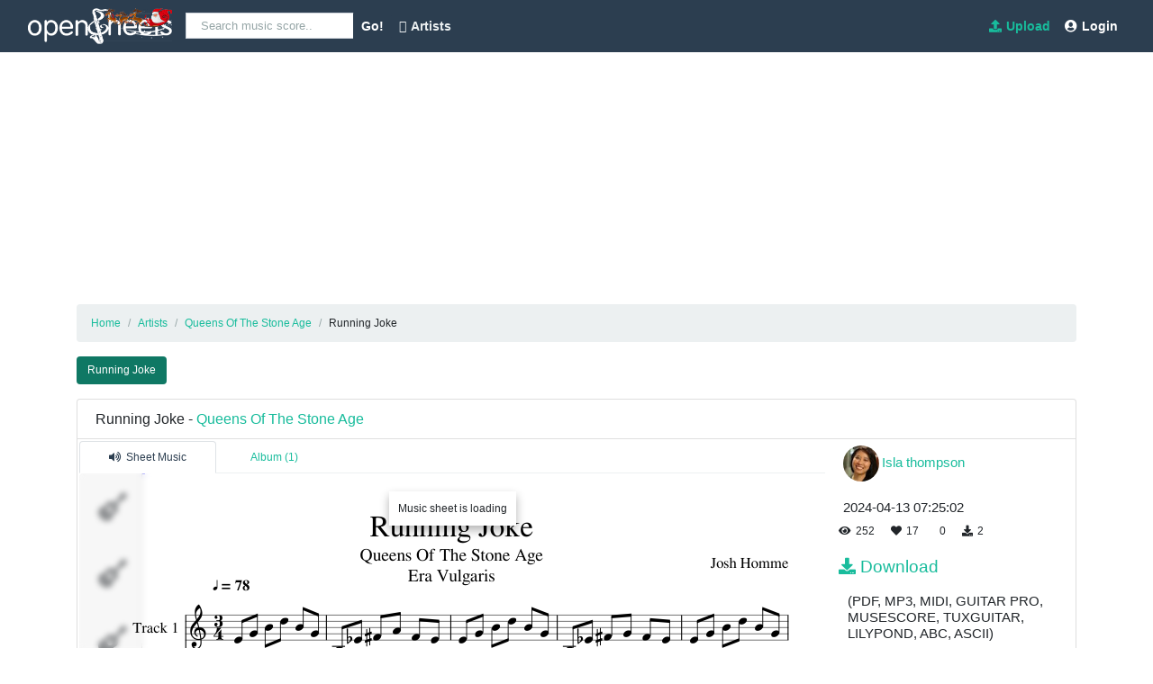

--- FILE ---
content_type: text/html; charset=UTF-8
request_url: https://opensheets.org/sheet-music/running-joke/21642.html
body_size: 7107
content:
<!DOCTYPE html>
<html lang="en">
<head>
    <meta charset="utf-8">
    <meta http-equiv="X-UA-Compatible" content="IE=edge">
    <meta name="viewport" content="width=device-width, initial-scale=1">
    <!-- CSRF Token -->
    <meta name="csrf-token" content="70GCsgv75m5zof4SPjdslzXkr7tUwPGFWR9eLiNb">
          <title>Free sheet music: Running Joke- by Queens Of The Stone Age, Play and Download any time</title>
<meta name="description" content="Print and download Running Joke by Queens Of The Stone Age free, Sheet music arranged for Electric Guitar (muted), DrumKit, Acoustic Grand Piano, Download in PDF, mp3, midi, guitar pro, musescore, png format, lilypond, abc nation, tuxguitar">
<meta name="keywords" content="free sheet music, Running Joke, download Running Joke in pdf, midi, musicxml, mp3, musescore, guitar pro, tuxguitar, lilypond, abc, ascii tab  free">
      <meta property="og:url" content="https://opensheets.org/sheet-music/running-joke/21642.html" />
<meta property="og:description" content="Print and download Running Joke by Queens Of The Stone Age free, Sheet music arranged for Electric Guitar (muted), DrumKit, Acoustic Grand Piano, Download in PDF, mp3, midi, guitar pro, musescore, png format, lilypond, abc nation, tuxguitar" />
<meta property="og:title" content="Free sheet music: Running Joke- by Queens Of The Stone Age, Play and Download any time" />
<meta property="og:type" content="music.song" />
<meta property="og:image" content="https://opensheets.org/image/thumb/36401.png" />
<meta property="music:duration" content="46.15" />
<meta property="music:musician" content="Queens Of The Stone Age" />

      <meta name="twitter:title" content="OPENSHEETS, Free sheet music sharing platform." />
<meta name="twitter:description" content="Sharing your sheet music in Opensheets.org. Play and download free in many format." />
<meta name="twitter:url" content="" />
<meta name="twitter:type" content="" />
<meta name="twitter:site_name" content="" />
        <link rel="canonical" href="https://opensheets.org/sheet-music/running-joke/21642.html" />
    <link rel="stylesheet" href="https://opensheets.org/css/bootstrap.min.css?v2"/>
    <link rel="stylesheet" href="https://cdnjs.cloudflare.com/ajax/libs/font-awesome/5.15.4/css/all.min.css" integrity="sha512-1ycn6IcaQQ40/MKBW2W4Rhis/DbILU74C1vSrLJxCq57o941Ym01SwNsOMqvEBFlcgUa6xLiPY/NS5R+E6ztJQ==" crossorigin="anonymous" referrerpolicy="no-referrer" />
          <script src="https://cdnjs.cloudflare.com/ajax/libs/jquery/3.6.2/jquery.min.js" type="daac61d395eecf7ab54de0fa-text/javascript"></script>
      <script src="https://cdnjs.cloudflare.com/ajax/libs/twitter-bootstrap/4.6.0/js/bootstrap.bundle.min.js" type="daac61d395eecf7ab54de0fa-text/javascript"></script>     
                <script src="https://opensheets.org/alphatab/alphaTab.min.js" type="daac61d395eecf7ab54de0fa-text/javascript"></script>
        <link rel="stylesheet" type="text/css" href="https://opensheets.org/css/player.css?v1.2">
        <link rel="stylesheet" type="text/css" href="https://cdnjs.cloudflare.com/ajax/libs/Swiper/3.3.1/css/swiper.min.css">
        
                    <script async src="https://pagead2.googlesyndication.com/pagead/js/adsbygoogle.js?client=ca-pub-2259513214459096" crossorigin="anonymous" type="daac61d395eecf7ab54de0fa-text/javascript"></script>
         <script async src="https://fundingchoicesmessages.google.com/i/pub-2259513214459096?ers=1" nonce="S_ZI5nlpngw9XlgYG2dIRA" type="daac61d395eecf7ab54de0fa-text/javascript"></script><script nonce="S_ZI5nlpngw9XlgYG2dIRA" type="daac61d395eecf7ab54de0fa-text/javascript">(function() {function signalGooglefcPresent() {if (!window.frames['googlefcPresent']) {if (document.body) {const iframe = document.createElement('iframe'); iframe.style = 'width: 0; height: 0; border: none; z-index: -1000; left: -1000px; top: -1000px;'; iframe.style.display = 'none'; iframe.name = 'googlefcPresent'; document.body.appendChild(iframe);} else {setTimeout(signalGooglefcPresent, 0);}}}signalGooglefcPresent();})();</script>
                 
    <script type="application/ld+json">
    {
      "@context": "https://schema.org",
      "@type": "Organization",
      "url": "https://opensheets.org",
      "logo": "https://opensheets.org/image/logo_small.png"
    }
    </script>
    <!-- Google tag (gtag.js) -->
    <script async src="https://www.googletagmanager.com/gtag/js?id=G-RYZTMMPJC9" type="daac61d395eecf7ab54de0fa-text/javascript"></script>
    <script type="daac61d395eecf7ab54de0fa-text/javascript">
      window.dataLayer = window.dataLayer || [];
      function gtag(){dataLayer.push(arguments);}
      gtag('js', new Date());
    
      gtag('config', 'G-RYZTMMPJC9');
    </script>
</head>
<body>
      <nav class="navbar navbar-expand-md navbar-dark bg-primary py-1" style="margin-bottom:0px;font-weight: 600; font-size:14px">
          <div class="container-fluid">
            <a class="navbar-brand" href="https://opensheets.org"><img src="https://opensheets.org/image/logo_small_noel.png" height="40px" width="160px" alt="OpenSheets.org"></a>
            <button class="navbar-toggler" data-toggle="collapse" data-target="#navcol-1">
              <span class="sr-only">Toggle navigation</span>
              <span class="navbar-toggler-icon"></span>
            </button>
              <div class="collapse navbar-collapse" id="navcol-1">
                  <div itemscope itemtype="https://schema.org/WebSite">
                      <meta itemprop="url" content="https://opensheets.org"/>
                      <form class="form-inline" method="get" action="https://opensheets.org/search" itemprop="potentialAction" itemscope itemtype="https://schema.org/SearchAction">
                          <div class="input-group input-group-sm py-1">
                              <div class="input-group-prepend">
                              </div>
                              <input name="keyword" class="form-control" type="text" placeholder="  Search music score.." value="" aria-label="Search" itemprop="query-input">
                              <meta itemprop="target" content="https://opensheets.org/search?keyword={keyword}" />
                              <div class="input-group-append"><button  style="font-weight: 600; font-size:14px" class="btn btn-primary" type="submit" aria-label="Search" name="Search">Go!</button></div>
                          </div>
                      </form>      
                  </div>
                  <ul class="nav navbar-nav">
                      <li class="nav-item  py-1" role="presentation"><a class="nav-link text-light" href="https://opensheets.org/artists"><i class="fa fa-adn" style="padding-right:5px;"></i>Artists</a></li>
                  </ul>
                  <ul class="nav navbar-nav ml-auto pull-left">    
                    <li class="nav-item  py-1" role="presentation"><a class="nav-link active" href="https://opensheets.org/upload"><i class="fa fa-upload" style="padding-right:5px;"></i>Upload</a></li>
                                          
                      <li class="nav-item  py-1" role="presentation"><a class="nav-link" href="https://opensheets.org/login"><i class="fa fa-user-circle" style="padding-right:5px;"></i>Login</a></li>
                                        
                  </ul>
              </div>
          </div>
      </nav>
      <script async src="https://pagead2.googlesyndication.com/pagead/js/adsbygoogle.js?client=ca-pub-2259513214459096" crossorigin="anonymous" type="daac61d395eecf7ab54de0fa-text/javascript"></script>
<!-- OpenSheetTOP -->
<ins class="adsbygoogle"
     style="display:block"
     data-ad-client="ca-pub-2259513214459096"
     data-ad-slot="4753395898"
     data-ad-format="auto"
     data-full-width-responsive="true"></ins>
<script type="daac61d395eecf7ab54de0fa-text/javascript">
     (adsbygoogle = window.adsbygoogle || []).push({});
</script>
      <div class="container">      
              <ol class="breadcrumb" itemscope itemtype="https://schema.org/BreadcrumbList">
        <li class="breadcrumb-item" itemprop="itemListElement" itemscope itemtype="https://schema.org/ListItem">
            <a href="https://opensheets.org" itemscope itemtype="https://schema.org/WebPage"
           itemprop="item" itemid="https://opensheets.org" >
                <span itemprop="name">Home</span>
            </a>
            <meta itemprop="position" content="1" />
        </li>
        <li class="breadcrumb-item" itemprop="itemListElement" itemscope itemtype="https://schema.org/ListItem">
            <a href="https://opensheets.org/artists" itemscope itemtype="https://schema.org/WebPage"
           itemprop="item" itemid="https://opensheets.org/artists">
                <span  itemprop="name">Artists</span>
            </a>
            <meta itemprop="position" content="2" />
        </li>
        <li class="breadcrumb-item" itemprop="itemListElement" itemscope itemtype="https://schema.org/ListItem">
            <a href="https://opensheets.org/artist/Queens%20Of%20The%20Stone%20Age/1267.html" itemscope itemtype="https://schema.org/WebPage"
           itemprop="item" itemid="https://opensheets.org/artist/Queens%20Of%20The%20Stone%20Age/1267.html">
                <span  itemprop="name">Queens Of The Stone Age</span>
            </a>
            <meta itemprop="position" content="3" />
        </li>
        <li class="breadcrumb-item" itemprop="itemListElement" itemscope itemtype="https://schema.org/ListItem">
            <span itemprop="name">Running Joke</span>
            <meta itemprop="position" content="4" />
        </li>
    </ol>
<nav>
<ul class="pagination">
    <li class="page-item active"><span class="page-link">Running Joke</span></li>
</ul>
</nav>
    <div class="card">
        <div class="card-header" style="background-color:rgba(255,255,255,0.03);">
            <h1 class="mb-0" style="font-size:1.015625rem">
              Running Joke - 
                              <a href="https://opensheets.org/artist/queens-of-the-stone-age/1267.html" alt="User: Queens Of The Stone Age"><span>Queens Of The Stone Age</span></a>
                                        </h1>
        </div>
        <div class="card-body" style="padding:2px">
            <div class="row m-0 p-0">
                <div class="col-12 col-sm-12 col-md-12 col-lg-9 col-xl-9 m-0 p-0">
                    <ul class="nav nav-tabs">
                                                <li class="nav-item"><a role="tab" data-toggle="tab" href="#tab-2" class="nav-link active"><i class="fa fa-volume-up" style="padding-right:5px;"></i>Sheet Music</a></li>
                        
                        <li class="nav-item"><a role="tab" data-toggle="tab" href="#tab-3" class="nav-link"><i class="fa fa-photo" style="padding-right:5px;"></i>Album (1)</a></li>                 
                    </ul>
                    <div class="tab-content">
                                                    <div class="tab-pane active" role="tabpanel" id="tab-2">
                              <div class="embed-responsive embed-responsive-210by297" style="border-radius: 0.25rem;">
                                 <div class="at-wrap w-100 embed-responsive-item">
      <div class="at-overlay" style="border-radius: 0.25rem;background-image: url(https://opensheets.org/album/36401-1.png)">
        <div class="at-overlay-content">
          Music sheet is loading
        </div>
      </div>
      <div class="at-content">
        <div class="at-sidebar">
          <div class="at-sidebar-content">
            <div class="at-track-list"></div>
          </div>
        </div>
        <div class="at-viewport">
          <div class="at-main"></div>
        </div>
      </div>
      <div class="at-controls">
        <div class="at-controls-left">
          <a class="btn at-player-stop disabled">
            <i class="fas fa-step-backward"></i>
          </a>
          <a class="btn at-player-play-pause disabled">
            <i class="fas fa-play"></i>
          </a>
          <span class="at-player-progress">0%</span>
          <div class="at-song-info">
            <span class="at-song-title"></span> -
            <span class="at-song-artist"></span>
          </div>
          <div class="at-song-position">00:00 / 00:00</div>
        </div>
        <div class="at-controls-right">
          <a class="btn toggle at-count-in">
            <i class="fas fa-hourglass-half"></i>
          </a>        
          <a class="btn at-metronome">
            <i class="fas fa-edit"></i>
          </a>
          <a class="btn at-loop">
            <i class="fas fa-retweet"></i>
          </a>
          <a class="btn at-print">
            <i class="fas fa-print"></i>
          </a>
          <div class="at-zoom">
            <i class="fas fa-search"></i>
            <select>
              <option value="25">25%</option>
              <option value="50">50%</option>
              <option value="75">75%</option>
              <option value="90">90%</option>
              <option value="100" selected>100%</option>
              <option value="110">110%</option>
              <option value="125">125%</option>
              <option value="150">150%</option>
              <option value="200">200%</option>
            </select>
          </div>
          <div class="at-layout">
            <select>
              <option value="horizontal">Horizontal</option>
              <option value="page" selected>Page</option>
            </select>
          </div>
        </div>
      </div>
    </div>

    <template id="at-track-template">
      <div class="at-track">
        <div class="at-track-icon">
          <i class="fas fa-guitar"></i>
        </div>
        <div class="at-track-details">
          <div class="at-track-name"></div>
        </div>
      </div>
    </template>

    <script type="daac61d395eecf7ab54de0fa-text/javascript">
      // load elements
      const wrapper = document.querySelector(".at-wrap");
      const main = wrapper.querySelector(".at-main");

      // initialize alphatab
      const settings = {
        file: "https://opensheets.org/player/36401.gp5",
        player: {
          enablePlayer: true,
          soundFont: "https://opensheets.org/soundfonts/sonivox.sf2",
          scrollElement: wrapper.querySelector('.at-viewport')
        },
      };
      const api = new alphaTab.AlphaTabApi(main, settings);

      // overlay logic
      const overlay = wrapper.querySelector(".at-overlay");
      api.renderStarted.on(() => {
        overlay.style.display = "flex";
      });
      api.renderFinished.on(() => {
        overlay.style.display = "none";
      });

      // track selector
      function createTrackItem(track) {
        const trackItem = document
          .querySelector("#at-track-template")
          .content.cloneNode(true).firstElementChild;
        trackItem.querySelector(".at-track-name").innerText = track.name;
        trackItem.track = track;
        trackItem.onclick = (e) => {
          e.stopPropagation();
          api.renderTracks([track]);
        };
        return trackItem;
      }
      const trackList = wrapper.querySelector(".at-track-list");
      api.scoreLoaded.on((score) => {
        // clear items
        trackList.innerHTML = "";
        // generate a track item for all tracks of the score
        score.tracks.forEach((track) => {
          trackList.appendChild(createTrackItem(track));
        });
      });
      api.renderStarted.on(() => {
        // collect tracks being rendered
        const tracks = new Map();
        api.tracks.forEach((t) => {
          tracks.set(t.index, t);
        });
        // mark the item as active or not
        const trackItems = trackList.querySelectorAll(".at-track");
        trackItems.forEach((trackItem) => {
          if (tracks.has(trackItem.track.index)) {
            trackItem.classList.add("active");
          } else {
            trackItem.classList.remove("active");
          }
        });
      });

      /** Controls **/
      api.scoreLoaded.on((score) => {
        wrapper.querySelector(".at-song-title").innerText = score.title;
        wrapper.querySelector(".at-song-artist").innerText = score.artist;
      });

      const countIn = wrapper.querySelector('.at-controls .at-count-in');
      countIn.onclick = () => {
        countIn.classList.toggle('active');
        if (countIn.classList.contains('active')) {
          api.countInVolume = 1;
        } else {
          api.countInVolume = 0;
        }
      };
      
      const metronome = wrapper.querySelector(".at-controls .at-metronome");
      metronome.onclick = () => {
        metronome.classList.toggle("active");
        if (metronome.classList.contains("active")) {
          api.metronomeVolume = 1;
        } else {
          api.metronomeVolume = 0;
        }
      };

      const loop = wrapper.querySelector(".at-controls .at-loop");
      loop.onclick = () => {
        loop.classList.toggle("active");
        api.isLooping = loop.classList.contains("active");
      };

      wrapper.querySelector(".at-controls .at-print").onclick = () => {
        api.print();
      };

      const zoom = wrapper.querySelector(".at-controls .at-zoom select");
      zoom.onchange = () => {
        const zoomLevel = parseInt(zoom.value) / 100;
        api.settings.display.scale = zoomLevel;
        api.updateSettings();
        api.render();
      };

      const layout = wrapper.querySelector(".at-controls .at-layout select");
      layout.onchange = () => {
        switch (layout.value) {
          case "horizontal":
            api.settings.display.layoutMode = alphaTab.LayoutMode.Horizontal;
            break;
          case "page":
            api.settings.display.layoutMode = alphaTab.LayoutMode.Page;
            break;
        }
        api.updateSettings();
        api.render();
      };

      // player loading indicator
      const playerIndicator = wrapper.querySelector(
        ".at-controls .at-player-progress"
      );
      api.soundFontLoad.on((e) => {
        const percentage = Math.floor((e.loaded / e.total) * 100);
        playerIndicator.innerText = percentage + "%";
      });
      api.playerReady.on(() => {
        playerIndicator.style.display = "none";
      });

      // main player controls
      const playPause = wrapper.querySelector(
        ".at-controls .at-player-play-pause"
      );
      const stop = wrapper.querySelector(".at-controls .at-player-stop");
      playPause.onclick = (e) => {
        if (e.target.classList.contains("disabled")) {
          return;
        }
        api.playPause();
      };
      stop.onclick = (e) => {
        if (e.target.classList.contains("disabled")) {
          return;
        }
        api.stop();
      };
      api.playerReady.on(() => {
        playPause.classList.remove("disabled");
        stop.classList.remove("disabled");
      });
      api.playerStateChanged.on((e) => {
        const icon = playPause.querySelector("i.fas");
        if (e.state === alphaTab.synth.PlayerState.Playing) {
          icon.classList.remove("fa-play");
          icon.classList.add("fa-pause");
        } else {
          icon.classList.remove("fa-pause");
          icon.classList.add("fa-play");
        }
      });

      // song position
      function formatDuration(milliseconds) {
        let seconds = milliseconds / 1000;
        const minutes = (seconds / 60) | 0;
        seconds = (seconds - minutes * 60) | 0;
        return (
          String(minutes).padStart(2, "0") +
          ":" +
          String(seconds).padStart(2, "0")
        );
      }

      const songPosition = wrapper.querySelector(".at-song-position");
      let previousTime = -1;
      api.playerPositionChanged.on((e) => {
        // reduce number of UI updates to second changes.
        const currentSeconds = (e.currentTime / 1000) | 0;
        if (currentSeconds == previousTime) {
          return;
        }

        songPosition.innerText =
          formatDuration(e.currentTime) + " / " + formatDuration(e.endTime);
      });
    </script>                              </div> 
                              <hr/>
                              <form>
                                <div class="form-group"><label><i class="fa fa-code" style="padding-right:5px;"></i>Embled Code</label>
                                  <textarea aria-label="Embled Code" class="form-control" style="padding: 5px;font-size:14px;"><iframe src="https://opensheets.org/embled/running-joke/21642.html" style="border:0px #ffffff none;" name="openSheetsFrame" scrolling="yes" frameborder="1" marginheight="0px" marginwidth="0px" allowfullscreen></iframe></textarea></div>
                              </form>
                          </div>
                          <div class="tab-pane" role="tabpanel" id="tab-3">
                              <div class="carousel slide p-2" data-ride="carousel" id="carousel-1">
                                <div class="carousel-inner" role="listbox">
                                                                          <div class="carousel-item active">
                                        <img loading="lazy" class="bg-white img-thumbnail w-100 d-block" src="https://opensheets.org/album/36401-1.png" alt="Running Joke slide, Image 1" style="width: 100%, height: 100%" />
                                      </div>
                                      
                                    
                                </div>
                                <div>
                                  <a class="carousel-control-prev" href="#carousel-1" role="button" data-slide="prev">
                                    <span class="carousel-control-prev-icon" aria-hidden="true"></span>
                                    <span class="sr-only">Previous</span>
                                  </a>
                                  <a class="carousel-control-next" href="#carousel-1" role="button" data-slide="next">
                                    <span class="carousel-control-next-icon" aria-hidden="true"></span>
                                    <span class="sr-only">Next</span>
                                  </a>
                                </div>
                                <ol class="carousel-indicators">
                                    
                                </ol>
                            </div>
                          </div>
                      </div>                
                </div>
                <div class="col-12 col-sm-12 col-md-12 col-lg-3 col-xl-3" style="padding-right:0px;padding-left:15px;">
                    <div class="row p-0" style="margin-bottom:20px;margin-left:0px;margin-right:0px;">
                        <div class="col m-0 p-0">
                            <div class="row m-0 p-0" style="padding-bottom: 15px!important;">                              
                              <article style="padding: 5px;">
                                  <div class="d-inline-block"><img alt="Isla thompson" class="rounded-circle d-inline-block" src="https://opensheets.org/image/profile/254.jpg" width="40" height="40" /></div>
                                  <div class="d-inline-block">
                                    <a href="https://opensheets.org/user/isla-thompson/254.html">
                                      <h2 class="d-block" style="font-size: 15px;">Isla thompson</h2>
                                    </a>
                                  </div>
                              </article>
                              <script async src="https://pagead2.googlesyndication.com/pagead/js/adsbygoogle.js?client=ca-pub-2259513214459096" crossorigin="anonymous" type="daac61d395eecf7ab54de0fa-text/javascript"></script>
<!-- OpenSheet-SideBar -->
<ins class="adsbygoogle"
     style="display:block"
     data-ad-client="ca-pub-2259513214459096"
     data-ad-slot="9304118640"
     data-ad-format="auto"
     data-full-width-responsive="true"></ins>
<script type="daac61d395eecf7ab54de0fa-text/javascript">
     (adsbygoogle = window.adsbygoogle || []).push({});
</script>
                            </div>
                            <div class="row m-0 p-0">
                                <div class="col m-0 p-0">
                                    <h6><i class="fa fa-clock-o" style="padding-right:5px;"></i>2024-04-13 07:25:02</h6>
                                </div>
                            </div>
                            <div class="row m-0 p-0">
                                <div class="col m-0 p-0">
                                  <span style="padding-right:15px;"><i class="fa fa-eye" style="padding-right:5px;"></i>252</span>
                                  <span style="padding-right:15px;"><i class="fa fa-heart" style="padding-right:5px;"></i>17</span>
                                  <span style="padding-right:15px;"><i class="fa fa-comment-o" style="padding-right:5px;"></i>0</span>
                                  <span style="padding-right:15px;"><i class="fa fa-download" style="padding-right:5px;"></i>2</span>
                                </div>
                            </div>
                            <div class="row m-0 p-0"><!--ads--></div>          
                        </div>                        
                        <hr />
                    </div>
                    <div class="row m-0 p-0">
                        <div class="col-6 col-lg-12 col-xl-12 m-0 p-0" style="padding-bottom:15px;">                              
                            <h5><a title="Download Running Joke in PDF, MIDI, MP3, IMAGES, GUITAR PRO, MUSESCORE, TUXGUITAR, LILYPOND, ABC, TAB ASCII" href="https://opensheets.org/download/running-joke/21642.html"><i class="fa fa-download" style="padding-right:5px;"></i>Download</a></h5>
                            <h6 style="padding:10px;">
                              (PDF, MP3, MIDI, GUITAR PRO, MUSESCORE, TUXGUITAR, LILYPOND, ABC, ASCII)
                            </h6>
                        </div>
                        <div class="col-6 col-lg-12 col-xl-12 m-0 p-0">                          
                          <h5><i class="fa fa-info" style="padding-right:5px;"></i>Score info</h5>
                          <span class="d-block" style="padding-left:10px;">
                            <i class="fa fa-chevron-right" style="padding-right:5px;"></i>Instrument:
                                                          <a href="https://opensheets.org?instruments=29"><span style="background-color: #5e5e630f;border-radius: 3px;padding: 3px;font-size: 12px;">Electric Guitar (muted)</span></a>
                                                          <a href="https://opensheets.org?instruments=129"><span style="background-color: #5e5e630f;border-radius: 3px;padding: 3px;font-size: 12px;">DrumKit</span></a>
                                                          <a href="https://opensheets.org?instruments=1"><span style="background-color: #5e5e630f;border-radius: 3px;padding: 3px;font-size: 12px;">Acoustic Grand Piano</span></a>
                                                                                  </span>
                          <span class="d-block" style="padding-left:10px;">
                            <i class="fa fa-chevron-right" style="padding-right:5px;"></i>Parts:
                            Track 1, Percussion, Track 3
                          </span>
                          <span class="d-block" style="padding-left:10px;">
                            <i class="fa fa-chevron-right" style="padding-right:5px;"></i>Measures: 20</span>
                           <span class="d-block" style="padding-left:10px;">
                            <i class="fa fa-chevron-right" style="padding-right:5px;"></i>Duration: 46.15</span>
                          <span class="d-block" style="padding-left:10px;">
                            <i class="fa fa-chevron-right" style="padding-right:5px;"></i>Privacy: Public</span>
                          <span class="d-block" style="padding-left:10px;">
                            <i class="fa fa-chevron-right" style="padding-right:5px;"></i>License: None (All rights reserved)</span>
                        </div>
                    </div>                    
                </div>
            </div>        
            <hr/>
            <div class="row m-0 p-0">
                                    <div class="col-6 col-sm-4 col-md-3 col-lg-2 col-xl-2" style="padding:5px;padding-right:5px;padding-left:5px;">          
                        <div class="card">
                            <div class="card-body" style="padding:2px;font-weight: 600">
                              <a href="https://opensheets.org/sheet-music/stan-ptitsey/2761.html">
                                  <img loading="lazy" src="https://opensheets.org/image/thumb/50739.png" alt="Click me to view sheet: Stan ptitsey" class="img-fluid card-img-top w-100 d-block bg-white" width="100%" height="100%" style="aspect-ratio: 3/4" />
                                </a>
                                <a href="https://opensheets.org/sheet-music/stan-ptitsey/2761.html">
                                    <h6 class="card-title" style="margin-bottom: 5px!important;padding: 3px;font-weight: 600">Stan ptitsey</h6>
                                </a>
                              <span style="padding:3px;"><i class="fa fa-eye" style="padding-right:5px;"></i> 1169</span>
                              <span style="padding:3px;"><i class="fa fa-download" style="padding-right:5px;"></i> 1</span>
                              <span style="padding:3px;"><i class="fa fa-star" style="padding-right:5px;"></i> 4</span>
                            </div>
                        </div>          
                    </div>
                                    <div class="col-6 col-sm-4 col-md-3 col-lg-2 col-xl-2" style="padding:5px;padding-right:5px;padding-left:5px;">          
                        <div class="card">
                            <div class="card-body" style="padding:2px;font-weight: 600">
                              <a href="https://opensheets.org/sheet-music/money/9444.html">
                                  <img loading="lazy" src="https://opensheets.org/image/thumb/35279.png" alt="Click me to view sheet: Money" class="img-fluid card-img-top w-100 d-block bg-white" width="100%" height="100%" style="aspect-ratio: 3/4" />
                                </a>
                                <a href="https://opensheets.org/sheet-music/money/9444.html">
                                    <h6 class="card-title" style="margin-bottom: 5px!important;padding: 3px;font-weight: 600">Money</h6>
                                </a>
                              <span style="padding:3px;"><i class="fa fa-eye" style="padding-right:5px;"></i> 3137</span>
                              <span style="padding:3px;"><i class="fa fa-download" style="padding-right:5px;"></i> 12</span>
                              <span style="padding:3px;"><i class="fa fa-star" style="padding-right:5px;"></i> 3</span>
                            </div>
                        </div>          
                    </div>
                                    <div class="col-6 col-sm-4 col-md-3 col-lg-2 col-xl-2" style="padding:5px;padding-right:5px;padding-left:5px;">          
                        <div class="card">
                            <div class="card-body" style="padding:2px;font-weight: 600">
                              <a href="https://opensheets.org/sheet-music/the-enemy-inside/14194.html">
                                  <img loading="lazy" src="https://opensheets.org/image/thumb/15303.png" alt="Click me to view sheet: The Enemy Inside" class="img-fluid card-img-top w-100 d-block bg-white" width="100%" height="100%" style="aspect-ratio: 3/4" />
                                </a>
                                <a href="https://opensheets.org/sheet-music/the-enemy-inside/14194.html">
                                    <h6 class="card-title" style="margin-bottom: 5px!important;padding: 3px;font-weight: 600">The Enemy Inside</h6>
                                </a>
                              <span style="padding:3px;"><i class="fa fa-eye" style="padding-right:5px;"></i> 3300</span>
                              <span style="padding:3px;"><i class="fa fa-download" style="padding-right:5px;"></i> 28</span>
                              <span style="padding:3px;"><i class="fa fa-star" style="padding-right:5px;"></i> 5</span>
                            </div>
                        </div>          
                    </div>
                                    <div class="col-6 col-sm-4 col-md-3 col-lg-2 col-xl-2" style="padding:5px;padding-right:5px;padding-left:5px;">          
                        <div class="card">
                            <div class="card-body" style="padding:2px;font-weight: 600">
                              <a href="https://opensheets.org/sheet-music/cathedral-fight/14672.html">
                                  <img loading="lazy" src="https://opensheets.org/image/thumb/34082.png" alt="Click me to view sheet: Cathedral Fight" class="img-fluid card-img-top w-100 d-block bg-white" width="100%" height="100%" style="aspect-ratio: 3/4" />
                                </a>
                                <a href="https://opensheets.org/sheet-music/cathedral-fight/14672.html">
                                    <h6 class="card-title" style="margin-bottom: 5px!important;padding: 3px;font-weight: 600">Cathedral Fight</h6>
                                </a>
                              <span style="padding:3px;"><i class="fa fa-eye" style="padding-right:5px;"></i> 1875</span>
                              <span style="padding:3px;"><i class="fa fa-download" style="padding-right:5px;"></i> 0</span>
                              <span style="padding:3px;"><i class="fa fa-star" style="padding-right:5px;"></i> 3</span>
                            </div>
                        </div>          
                    </div>
                                    <div class="col-6 col-sm-4 col-md-3 col-lg-2 col-xl-2" style="padding:5px;padding-right:5px;padding-left:5px;">          
                        <div class="card">
                            <div class="card-body" style="padding:2px;font-weight: 600">
                              <a href="https://opensheets.org/sheet-music/hate-it-or-love-it/20774.html">
                                  <img loading="lazy" src="https://opensheets.org/image/thumb/479.png" alt="Click me to view sheet: Hate It Or Love It" class="img-fluid card-img-top w-100 d-block bg-white" width="100%" height="100%" style="aspect-ratio: 3/4" />
                                </a>
                                <a href="https://opensheets.org/sheet-music/hate-it-or-love-it/20774.html">
                                    <h6 class="card-title" style="margin-bottom: 5px!important;padding: 3px;font-weight: 600">Hate It Or Love It</h6>
                                </a>
                              <span style="padding:3px;"><i class="fa fa-eye" style="padding-right:5px;"></i> 294</span>
                              <span style="padding:3px;"><i class="fa fa-download" style="padding-right:5px;"></i> 0</span>
                              <span style="padding:3px;"><i class="fa fa-star" style="padding-right:5px;"></i> 2.5</span>
                            </div>
                        </div>          
                    </div>
                                    <div class="col-6 col-sm-4 col-md-3 col-lg-2 col-xl-2" style="padding:5px;padding-right:5px;padding-left:5px;">          
                        <div class="card">
                            <div class="card-body" style="padding:2px;font-weight: 600">
                              <a href="https://opensheets.org/sheet-music/lost/26928.html">
                                  <img loading="lazy" src="https://opensheets.org/image/thumb/168251.png" alt="Click me to view sheet: Lost!" class="img-fluid card-img-top w-100 d-block bg-white" width="100%" height="100%" style="aspect-ratio: 3/4" />
                                </a>
                                <a href="https://opensheets.org/sheet-music/lost/26928.html">
                                    <h6 class="card-title" style="margin-bottom: 5px!important;padding: 3px;font-weight: 600">Lost!</h6>
                                </a>
                              <span style="padding:3px;"><i class="fa fa-eye" style="padding-right:5px;"></i> 205</span>
                              <span style="padding:3px;"><i class="fa fa-download" style="padding-right:5px;"></i> 0</span>
                              <span style="padding:3px;"><i class="fa fa-star" style="padding-right:5px;"></i> 3</span>
                            </div>
                        </div>          
                    </div>
                            </div>
        </div>
    </div>
      </div>
      <div class="footer-basic text-center" style="padding-top:5px;padding-bottom:5px;font-weight: 600; font-size:14px">
          <footer>
              <ul class="list-inline">
                  <li class="list-inline-item"><a href="https://opensheets.org">Home</a></li>
                  <li class="list-inline-item"></li>
                  <li class="list-inline-item"><a href="https://opensheets.org/legal/term">Terms</a></li>
                  <li class="list-inline-item"><a href="https://opensheets.org/legal/privacy">Privacy Policy</a></li>
                  <li class="list-inline-item"><a href="https://opensheets.org/legal/dmca">DMCA</a></li>
                  <li class="list-inline-item"><a href="https://opensheets.org/contact-us">Contact Us</a></li>
              </ul>
              <p class="copyright">OPENSHEETS © 2026</p> <p class="copyright"></p>
          </footer>
      </div> 
<script src="/cdn-cgi/scripts/7d0fa10a/cloudflare-static/rocket-loader.min.js" data-cf-settings="daac61d395eecf7ab54de0fa-|49" defer></script><script defer src="https://static.cloudflareinsights.com/beacon.min.js/vcd15cbe7772f49c399c6a5babf22c1241717689176015" integrity="sha512-ZpsOmlRQV6y907TI0dKBHq9Md29nnaEIPlkf84rnaERnq6zvWvPUqr2ft8M1aS28oN72PdrCzSjY4U6VaAw1EQ==" data-cf-beacon='{"version":"2024.11.0","token":"ce2ff42431024b77b543b2b304961fe6","r":1,"server_timing":{"name":{"cfCacheStatus":true,"cfEdge":true,"cfExtPri":true,"cfL4":true,"cfOrigin":true,"cfSpeedBrain":true},"location_startswith":null}}' crossorigin="anonymous"></script>
</body>
</html>


--- FILE ---
content_type: text/html; charset=utf-8
request_url: https://www.google.com/recaptcha/api2/aframe
body_size: 267
content:
<!DOCTYPE HTML><html><head><meta http-equiv="content-type" content="text/html; charset=UTF-8"></head><body><script nonce="yIy1bdlCKb_LWuNjTK52Dw">/** Anti-fraud and anti-abuse applications only. See google.com/recaptcha */ try{var clients={'sodar':'https://pagead2.googlesyndication.com/pagead/sodar?'};window.addEventListener("message",function(a){try{if(a.source===window.parent){var b=JSON.parse(a.data);var c=clients[b['id']];if(c){var d=document.createElement('img');d.src=c+b['params']+'&rc='+(localStorage.getItem("rc::a")?sessionStorage.getItem("rc::b"):"");window.document.body.appendChild(d);sessionStorage.setItem("rc::e",parseInt(sessionStorage.getItem("rc::e")||0)+1);localStorage.setItem("rc::h",'1768932055762');}}}catch(b){}});window.parent.postMessage("_grecaptcha_ready", "*");}catch(b){}</script></body></html>

--- FILE ---
content_type: text/css
request_url: https://opensheets.org/css/player.css?v1.2
body_size: 835
content:
.at-content,.at-wrap{position:relative;overflow:hidden}.at-song-title,.at-track-name{font-weight:700}#trackList .title,.at-controls>div>*,.at-track{cursor:pointer}body{font-family:Arial,Helvetica,sans-serif;font-size:12px}.at-wrap{width:100vw;height:100vh;margin:0 auto;border:1px solid rgba(0,0,0,.12);display:flex;flex-direction:column}.at-content{flex:1 1 auto}.at-overlay,.at-sidebar,.at-viewport{position:absolute;top:0;bottom:0}.at-sidebar{left:0;max-width:70px;width:auto;display:flex;align-content:stretch;z-index:1001;overflow:hidden;border-right:1px solid rgba(0,0,0,.12);background:#f7f7f7}.at-sidebar:hover{max-width:400px;transition:max-width .2s;overflow-y:auto}.at-viewport{overflow-y:auto;left:70px;right:0;padding-right:20px}.at-footer{flex:0 0 auto;background:#436d9d;color:#fff}.at-overlay{left:0;right:0;z-index:1002;backdrop-filter:blur(3px);display:flex;justify-content:center;align-items:flex-start}.at-overlay-content{margin-top:20px;background:#fff;box-shadow:0 5px 10px 0 rgba(0,0,0,.3);padding:10px}#trackList li,.at-track{padding:5px}.at-track{display:flex;position:relative;transition:background .2s}.at-track:hover{background:rgba(0,0,0,.1)}.at-track>.at-track-details,.at-track>.at-track-icon{display:flex;flex-direction:column;justify-content:center}.at-track>.at-track-icon{flex-shrink:0;font-size:32px;opacity:.5;transition:opacity .2s;width:64px;height:64px;margin-right:5px;align-items:center}.at-controls .btn,.at-controls select{height:40px;font-size:16px;color:#fff}.at-track-name{margin-bottom:5px}.at-track:hover>.at-track-icon{opacity:.8}.at-track.active{background:rgba(0,0,0,.03)}.at-track.active>.at-track-icon{color:#4972a1;opacity:1}.at-track>.at-track-name{font-weight:500}.at-controls{flex:0 0 auto;display:flex;justify-content:space-between;background:#436d9d;color:#fff}.at-controls>div{display:flex;justify-content:flex-start;align-content:center;align-items:center}.at-controls>div>*{display:flex;text-align:center;align-items:center;justify-content:center;padding:4px;margin:0 3px}.at-controls .btn{border-radius:0;width:40px}.at-controls .btn.disabled{cursor:progress;opacity:.5}.at-controls a.active{background:#5588c7;text-decoration:none}.at-controls .btn i{vertical-align:top}.at-controls select{-moz-appearance:none;-webkit-appearance:none;appearance:none;border:none;width:100%;background:#436d9d;padding:4px 10px;text-align-last:center;text-align:center;-ms-text-align-last:center;-moz-text-align-last:center;cursor:pointer}.at-cursor-bar,.barCursor{background:rgba(255,242,0,.25)}.at-cursor-beat,.beatCursor{background:rgba(64,64,255,.75)}.at-selection div,.selectionWrapper div{background:rgba(64,64,255,.1)}.at-cursor-beat{width:3px}.at-highlight *,.atHighlight *{fill:#0078ff;stroke:#0078ff}#trackList .btn{background:0 0;outline:0}#trackList .solo.checked{background:#426d9d;color:#fff}#trackList .mute.checked{background:#c9302c;color:#fff}#trackList .title:hover{color:#426d9d}#trackList .slider-handle{-moz-transform:scale(.5,.5);-webkit-transform:scale(.5,.5);transform:scale(.5,.5)}.embed-responsive-210by297{padding-bottom:140.42%}::-webkit-scrollbar{width:10px}::-webkit-scrollbar-track{background:#f1f1f1}::-webkit-scrollbar-thumb{background:#888}::-webkit-scrollbar-thumb:hover{background:#555}

--- FILE ---
content_type: application/javascript; charset=utf-8
request_url: https://fundingchoicesmessages.google.com/f/AGSKWxWdD8uvwvLU7IHLAX2sdJAc7oTCU9tbAYM9JdWq2OxioHZnQauUjS2QDcfvK2Oyclw_AnHzWRFU2naX_klrcGwS1VEBnDSaVEOn_lpzol4wx9iywy3iOYb6XieaVRI0m-7bXWlOCjDZ0NcZTXxptnsXLE-ZzFWw3O2CH5-Ndts3IOLD18_Nc8bGbMdw/_/swfbin/ad-_jtads//onead_/ad_300./468x60-
body_size: -1290
content:
window['b56cd470-34aa-4fae-9526-f2149fe8ee59'] = true;

--- FILE ---
content_type: text/javascript
request_url: https://opensheets.org/alphatab/alphaTab.min.js
body_size: 164457
content:
/**
 * alphaTab v1.2.3 (, build 7)
 * 
 * Copyright © 2022, Daniel Kuschny and Contributors, All rights reserved.
 * 
 * This Source Code Form is subject to the terms of the Mozilla Public
 * License, v. 2.0. If a copy of the MPL was not distributed with this
 * file, You can obtain one at http://mozilla.org/MPL/2.0/.
 * 
 * SoundFont loading and Audio Synthesis based on TinySoundFont (licensed under MIT)
 * Copyright (C) 2017, 2018 Bernhard Schelling (https://github.com/schellingb/TinySoundFont)
 * 
 * TinySoundFont is based on SFZero (licensed under MIT)
 * Copyright (C) 2012 Steve Folta (https://github.com/stevefolta/SFZero)
 */

!function(e,t){"object"==typeof exports&&"undefined"!=typeof module?t(exports):"function"==typeof define&&define.amd?define(["exports"],t):t((e="undefined"!=typeof globalThis?globalThis:e||self).alphaTab={})}(this,(function(e){"use strict";var t,i,s,a,r,n,o,h,l,d,c,u,p,g,f,m,y,b,S,_,w,B,T,k,v,N,x,P,E,C,F,L,M,D,I,R,A,O,G,H,V,W,z,U,X,Y,q,J,j,Q,$,K,Z,ee,te,ie;e.LayoutMode=void 0,(t=e.LayoutMode||(e.LayoutMode={}))[t.Page=0]="Page",t[t.Horizontal=1]="Horizontal",e.StaveProfile=void 0,(i=e.StaveProfile||(e.StaveProfile={}))[i.Default=0]="Default",i[i.ScoreTab=1]="ScoreTab",i[i.Score=2]="Score",i[i.Tab=3]="Tab",i[i.TabMixed=4]="TabMixed";class se{static getValue(e){return se._values||(se._values=new Map),e=e.toLowerCase().split(" ").join(""),se._values.has(e)?se._values.get(e):0}static isPiano(e){return e<=7||e>=16&&e<=23}static isGuitar(e){return e>=24&&e<=39||105===e||43===e}}se._values=new Map([["acousticgrandpiano",0],["brightacousticpiano",1],["electricgrandpiano",2],["honkytonkpiano",3],["electricpiano1",4],["electricpiano2",5],["harpsichord",6],["clavinet",7],["celesta",8],["glockenspiel",9],["musicbox",10],["vibraphone",11],["marimba",12],["xylophone",13],["tubularbells",14],["dulcimer",15],["drawbarorgan",16],["percussiveorgan",17],["rockorgan",18],["churchorgan",19],["reedorgan",20],["accordion",21],["harmonica",22],["tangoaccordion",23],["acousticguitarnylon",24],["acousticguitarsteel",25],["electricguitarjazz",26],["electricguitarclean",27],["electricguitarmuted",28],["overdrivenguitar",29],["distortionguitar",30],["guitarharmonics",31],["acousticbass",32],["electricbassfinger",33],["electricbasspick",34],["fretlessbass",35],["slapbass1",36],["slapbass2",37],["synthbass1",38],["synthbass2",39],["violin",40],["viola",41],["cello",42],["contrabass",43],["tremolostrings",44],["pizzicatostrings",45],["orchestralharp",46],["timpani",47],["stringensemble1",48],["stringensemble2",49],["synthstrings1",50],["synthstrings2",51],["choiraahs",52],["voiceoohs",53],["synthvoice",54],["orchestrahit",55],["trumpet",56],["trombone",57],["tuba",58],["mutedtrumpet",59],["frenchhorn",60],["brasssection",61],["synthbrass1",62],["synthbrass2",63],["sopranosax",64],["altosax",65],["tenorsax",66],["baritonesax",67],["oboe",68],["englishhorn",69],["bassoon",70],["clarinet",71],["piccolo",72],["flute",73],["recorder",74],["panflute",75],["blownbottle",76],["shakuhachi",77],["whistle",78],["ocarina",79],["lead1square",80],["lead2sawtooth",81],["lead3calliope",82],["lead4chiff",83],["lead5charang",84],["lead6voice",85],["lead7fifths",86],["lead8bassandlead",87],["pad1newage",88],["pad2warm",89],["pad3polysynth",90],["pad4choir",91],["pad5bowed",92],["pad6metallic",93],["pad7halo",94],["pad8sweep",95],["fx1rain",96],["fx2soundtrack",97],["fx3crystal",98],["fx4atmosphere",99],["fx5brightness",100],["fx6goblins",101],["fx7echoes",102],["fx8scifi",103],["sitar",104],["banjo",105],["shamisen",106],["koto",107],["kalimba",108],["bagpipe",109],["fiddle",110],["shanai",111],["tinklebell",112],["agogo",113],["steeldrums",114],["woodblock",115],["taikodrum",116],["melodictom",117],["synthdrum",118],["reversecymbal",119],["guitarfretnoise",120],["breathnoise",121],["seashore",122],["birdtweet",123],["telephonering",124],["helicopter",125],["applause",126],["gunshot",127]]);class ae{init(e,t){this.data=e,this.settings=t}}e.AlphaTabErrorType=void 0,(s=e.AlphaTabErrorType||(e.AlphaTabErrorType={}))[s.General=0]="General",s[s.Format=1]="Format",s[s.AlphaTex=2]="AlphaTex";class re extends Error{constructor(e,t="",i){super(null!=t?t:""),this.type=e,this.inner=null!=i?i:null,Object.setPrototypeOf(this,re.prototype)}}class ne extends re{constructor(t=null,i=null){super(e.AlphaTabErrorType.Format,null!=t?t:"Unsupported format"),this.inner=i,Object.setPrototypeOf(this,ne.prototype)}}!function(e){e[e.None=0]="None",e[e.Normal=1]="Normal",e[e.Heavy=2]="Heavy"}(a||(a={})),function(e){e[e.Tempo=0]="Tempo",e[e.Volume=1]="Volume",e[e.Instrument=2]="Instrument",e[e.Balance=3]="Balance"}(r||(r={}));class oe{constructor(){this.isLinear=!1,this.type=r.Tempo,this.value=0,this.ratioPosition=0,this.text=""}static buildTempoAutomation(e,t,i,s){(s<1||s>5)&&(s=2);let a=new Float32Array([1,.5,1,1.5,2,3]),n=new oe;return n.type=r.Tempo,n.isLinear=e,n.ratioPosition=t,n.value=i*a[s],n}static buildInstrumentAutomation(e,t,i){let s=new oe;return s.type=r.Instrument,s.isLinear=e,s.ratioPosition=t,s.value=i,s}}!function(e){e[e.Neutral=0]="Neutral",e[e.C3=1]="C3",e[e.C4=2]="C4",e[e.F4=3]="F4",e[e.G2=4]="G2"}(n||(n={})),function(e){e[e._15ma=0]="_15ma",e[e._8va=1]="_8va",e[e.Regular=2]="Regular",e[e._8vb=3]="_8vb",e[e._15mb=4]="_15mb"}(o||(o={})),function(e){e[e.None=0]="None",e[e.Simple=1]="Simple",e[e.FirstOfDouble=2]="FirstOfDouble",e[e.SecondOfDouble=3]="SecondOfDouble"}(h||(h={}));class he{constructor(){this.id=he._globalBarId++,this.index=0,this.nextBar=null,this.previousBar=null,this.clef=n.G2,this.clefOttava=o.Regular,this.voices=[],this.simileMark=h.None,this.isMultiVoice=!1}get masterBar(){return this.staff.track.score.masterBars[this.index]}get isEmpty(){for(let e=0,t=this.voices.length;e<t;e++)if(!this.voices[e].isEmpty)return!1;return!0}addVoice(e){e.bar=this,e.index=this.voices.length,this.voices.push(e)}finish(e,t=null){this.isMultiVoice=!1;for(let i=0,s=this.voices.length;i<s;i++){let s=this.voices[i];s.finish(e,t),i>0&&!s.isEmpty&&(this.isMultiVoice=!0)}}calculateDuration(){let e=0;for(let t of this.voices){let i=t.calculateDuration();i>e&&(e=i)}return e}}he._globalBarId=0;class le{static ticksToMillis(e,t){return e*(6e4/(t*le.QuarterTime))|0}static millisToTicks(e,t){return e/(6e4/(t*le.QuarterTime))|0}static toTicks(e){return le.valueToTicks(e)}static valueToTicks(e){let t=e;return t<0&&(t=1/-t),le.QuarterTime*(4/t)|0}static applyDot(e,t){return t?e+3*(e/4|0):e+(e/2|0)}static applyTuplet(e,t,i){return e*i/t|0}static removeTuplet(e,t,i){return e*t/i|0}static dynamicToVelocity(e){return le.MinVelocity+e*le.VelocityIncrement}}le.QuarterTime=960,le.MinVelocity=15,le.VelocityIncrement=16;class de{constructor(e=0,t=0){this.offset=e,this.value=t}}de.MaxPosition=60,de.MaxValue=12,function(e){e[e.Default=0]="Default",e[e.Gradual=1]="Gradual",e[e.Fast=2]="Fast"}(l||(l={})),function(e){e[e.None=0]="None",e[e.Custom=1]="Custom",e[e.Bend=2]="Bend",e[e.Release=3]="Release",e[e.BendRelease=4]="BendRelease",e[e.Hold=5]="Hold",e[e.Prebend=6]="Prebend",e[e.PrebendBend=7]="PrebendBend",e[e.PrebendRelease=8]="PrebendRelease"}(d||(d={})),function(e){e[e.None=0]="None",e[e.BrushUp=1]="BrushUp",e[e.BrushDown=2]="BrushDown",e[e.ArpeggioUp=3]="ArpeggioUp",e[e.ArpeggioDown=4]="ArpeggioDown"}(c||(c={})),function(e){e[e.None=0]="None",e[e.Crescendo=1]="Crescendo",e[e.Decrescendo=2]="Decrescendo"}(u||(u={})),function(e){e[e.QuadrupleWhole=-4]="QuadrupleWhole",e[e.DoubleWhole=-2]="DoubleWhole",e[e.Whole=1]="Whole",e[e.Half=2]="Half",e[e.Quarter=4]="Quarter",e[e.Eighth=8]="Eighth",e[e.Sixteenth=16]="Sixteenth",e[e.ThirtySecond=32]="ThirtySecond",e[e.SixtyFourth=64]="SixtyFourth",e[e.OneHundredTwentyEighth=128]="OneHundredTwentyEighth",e[e.TwoHundredFiftySixth=256]="TwoHundredFiftySixth"}(p||(p={})),function(e){e[e.PPP=0]="PPP",e[e.PP=1]="PP",e[e.P=2]="P",e[e.MP=3]="MP",e[e.MF=4]="MF",e[e.F=5]="F",e[e.FF=6]="FF",e[e.FFF=7]="FFF"}(g||(g={})),function(e){e[e.None=0]="None",e[e.OnBeat=1]="OnBeat",e[e.BeforeBeat=2]="BeforeBeat",e[e.BendGrace=3]="BendGrace"}(f||(f={})),function(e){e[e.Unknown=-2]="Unknown",e[e.NoOrDead=-1]="NoOrDead",e[e.Thumb=0]="Thumb",e[e.IndexFinger=1]="IndexFinger",e[e.MiddleFinger=2]="MiddleFinger",e[e.AnnularFinger=3]="AnnularFinger",e[e.LittleFinger=4]="LittleFinger"}(m||(m={})),function(e){e[e.None=0]="None",e[e.Natural=1]="Natural",e[e.Artificial=2]="Artificial",e[e.Pinch=3]="Pinch",e[e.Tap=4]="Tap",e[e.Semi=5]="Semi",e[e.Feedback=6]="Feedback"}(y||(y={})),function(e){e[e.Default=0]="Default",e[e.ForceNone=1]="ForceNone",e[e.ForceNatural=2]="ForceNatural",e[e.ForceSharp=3]="ForceSharp",e[e.ForceDoubleSharp=4]="ForceDoubleSharp",e[e.ForceFlat=5]="ForceFlat",e[e.ForceDoubleFlat=6]="ForceDoubleFlat"}(b||(b={})),function(e){e[e.None=0]="None",e[e.IntoFromBelow=1]="IntoFromBelow",e[e.IntoFromAbove=2]="IntoFromAbove"}(S||(S={})),function(e){e[e.None=0]="None",e[e.Shift=1]="Shift",e[e.Legato=2]="Legato",e[e.OutUp=3]="OutUp",e[e.OutDown=4]="OutDown",e[e.PickSlideDown=5]="PickSlideDown",e[e.PickSlideUp=6]="PickSlideUp"}(_||(_={})),function(e){e[e.None=0]="None",e[e.Slight=1]="Slight",e[e.Wide=2]="Wide"}(w||(w={})),e.TabRhythmMode=void 0,(B=e.TabRhythmMode||(e.TabRhythmMode={}))[B.Hidden=0]="Hidden",B[B.ShowWithBeams=1]="ShowWithBeams",B[B.ShowWithBars=2]="ShowWithBars",e.FingeringMode=void 0,(T=e.FingeringMode||(e.FingeringMode={}))[T.ScoreDefault=0]="ScoreDefault",T[T.ScoreForcePiano=1]="ScoreForcePiano",T[T.SingleNoteEffectBand=2]="SingleNoteEffectBand",T[T.SingleNoteEffectBandForcePiano=3]="SingleNoteEffectBandForcePiano",e.NotationMode=void 0,(k=e.NotationMode||(e.NotationMode={}))[k.GuitarPro=0]="GuitarPro",k[k.SongBook=1]="SongBook",function(e){e[e.ScoreTitle=0]="ScoreTitle",e[e.ScoreSubTitle=1]="ScoreSubTitle",e[e.ScoreArtist=2]="ScoreArtist",e[e.ScoreAlbum=3]="ScoreAlbum",e[e.ScoreWords=4]="ScoreWords",e[e.ScoreMusic=5]="ScoreMusic",e[e.ScoreWordsAndMusic=6]="ScoreWordsAndMusic",e[e.ScoreCopyright=7]="ScoreCopyright",e[e.GuitarTuning=8]="GuitarTuning",e[e.TrackNames=9]="TrackNames",e[e.ChordDiagrams=10]="ChordDiagrams",e[e.ParenthesisOnTiedBends=11]="ParenthesisOnTiedBends",e[e.TabNotesOnTiedBends=12]="TabNotesOnTiedBends",e[e.ZerosOnDiveWhammys=13]="ZerosOnDiveWhammys",e[e.EffectAlternateEndings=14]="EffectAlternateEndings",e[e.EffectCapo=15]="EffectCapo",e[e.EffectChordNames=16]="EffectChordNames",e[e.EffectCrescendo=17]="EffectCrescendo",e[e.EffectDynamics=18]="EffectDynamics",e[e.EffectFadeIn=19]="EffectFadeIn",e[e.EffectFermata=20]="EffectFermata",e[e.EffectFingering=21]="EffectFingering",e[e.EffectHarmonics=22]="EffectHarmonics",e[e.EffectLetRing=23]="EffectLetRing",e[e.EffectLyrics=24]="EffectLyrics",e[e.EffectMarker=25]="EffectMarker",e[e.EffectOttavia=26]="EffectOttavia",e[e.EffectPalmMute=27]="EffectPalmMute",e[e.EffectPickSlide=28]="EffectPickSlide",e[e.EffectPickStroke=29]="EffectPickStroke",e[e.EffectSlightBeatVibrato=30]="EffectSlightBeatVibrato",e[e.EffectSlightNoteVibrato=31]="EffectSlightNoteVibrato",e[e.EffectTap=32]="EffectTap",e[e.EffectTempo=33]="EffectTempo",e[e.EffectText=34]="EffectText",e[e.EffectTrill=35]="EffectTrill",e[e.EffectTripletFeel=36]="EffectTripletFeel",e[e.EffectWhammyBar=37]="EffectWhammyBar",e[e.EffectWideBeatVibrato=38]="EffectWideBeatVibrato",e[e.EffectWideNoteVibrato=39]="EffectWideNoteVibrato",e[e.EffectLeftHandTap=40]="EffectLeftHandTap"}(v||(v={}));class ce{constructor(){this.notationMode=e.NotationMode.GuitarPro,this.fingeringMode=e.FingeringMode.ScoreDefault,this.elements=new Map,this.rhythmMode=e.TabRhythmMode.Hidden,this.rhythmHeight=15,this.transpositionPitches=[],this.displayTranspositionPitches=[],this.smallGraceTabNotes=!0,this.extendBendArrowsOnTiedNotes=!0,this.extendLineEffectsToBeatEnd=!1,this.slurHeight=5}isNotationElementVisible(e){return this.elements.has(e)?this.elements.get(e):!ce.defaultElements.has(e)||ce.defaultElements.get(e)}}ce.defaultElements=new Map([[v.ZerosOnDiveWhammys,!1]]);class ue{constructor(e){this._value=void 0,this._factory=e}get value(){return void 0===this._value&&(this._value=this._factory()),this._value}}e.LogLevel=void 0,(N=e.LogLevel||(e.LogLevel={}))[N.None=0]="None",N[N.Debug=1]="Debug",N[N.Info=2]="Info",N[N.Warning=3]="Warning",N[N.Error=4]="Error";class pe{static format(e,t){return`[AlphaTab][${e}] ${t}`}debug(e,t,...i){console.debug(pe.format(e,t),...i)}warning(e,t,...i){console.warn(pe.format(e,t),...i)}info(e,t,...i){console.info(pe.format(e,t),...i)}error(e,t,...i){console.error(pe.format(e,t),...i)}}pe.logLevel=e.LogLevel.Info;class ge{static shouldLog(t){return ge.logLevel!==e.LogLevel.None&&t>=ge.logLevel}static debug(t,i,...s){ge.shouldLog(e.LogLevel.Debug)&&ge.log.debug(t,i,...s)}static warning(t,i,...s){ge.shouldLog(e.LogLevel.Warning)&&ge.log.warning(t,i,...s)}static info(t,i,...s){ge.shouldLog(e.LogLevel.Info)&&ge.log.info(t,i,...s)}static error(t,i,...s){ge.shouldLog(e.LogLevel.Error)&&ge.log.error(t,i,...s)}}ge.logLevel=e.LogLevel.Info,ge.log=new pe;class fe{constructor(){this.note=null,this.noteValue=0,this.octave=0}get realValue(){return 12*this.octave+this.noteValue}}class me{static getIndex(e){return e<0?0:0|Math.log2(e)}static keySignatureIsFlat(e){return e<0}static keySignatureIsNatural(e){return 0===e}static keySignatureIsSharp(e){return e>0}static applyPitchOffsets(e,t){for(let i=0;i<t.tracks.length;i++){if(i<e.notation.displayTranspositionPitches.length)for(let s of t.tracks[i].staves)s.displayTranspositionPitch=-e.notation.displayTranspositionPitches[i];if(i<e.notation.transpositionPitches.length)for(let s of t.tracks[i].staves)s.transpositionPitch=-e.notation.transpositionPitches[i]}}static fingerToString(t,i,s,a){if(t.notation.fingeringMode===e.FingeringMode.ScoreForcePiano||t.notation.fingeringMode===e.FingeringMode.SingleNoteEffectBandForcePiano||se.isPiano(i.voice.bar.staff.track.playbackInfo.program))switch(s){case m.Unknown:case m.NoOrDead:return null;case m.Thumb:return"1";case m.IndexFinger:return"2";case m.MiddleFinger:return"3";case m.AnnularFinger:return"4";case m.LittleFinger:return"5";default:return null}if(a)switch(s){case m.Unknown:case m.NoOrDead:return"0";case m.Thumb:return"T";case m.IndexFinger:return"1";case m.MiddleFinger:return"2";case m.AnnularFinger:return"3";case m.LittleFinger:return"4";default:return null}switch(s){case m.Unknown:case m.NoOrDead:return null;case m.Thumb:return"p";case m.IndexFinger:return"i";case m.MiddleFinger:return"m";case m.AnnularFinger:return"a";case m.LittleFinger:return"c";default:return null}}static isTuning(e){return!!me.parseTuning(e)}static parseTuning(e){let t="",i="";for(let s=0;s<e.length;s++){let a=e.charCodeAt(s);if(a>=48&&a<=57){if(!t)return null;i+=String.fromCharCode(a)}else{if(!(a>=65&&a<=90||a>=97&&a<=122||35===a))return null;t+=String.fromCharCode(a)}}if(!i||!t)return null;let s=new fe;return s.octave=parseInt(i)+1,s.note=t.toLowerCase(),s.noteValue=me.getToneForText(s.note),s}static getTuningForText(e){let t=me.parseTuning(e);return t?t.realValue:-1}static getToneForText(e){let t=0;switch(e.toLowerCase()){case"c":t=0;break;case"c#":case"db":t=1;break;case"d":t=2;break;case"d#":case"eb":t=3;break;case"e":t=4;break;case"f":t=5;break;case"f#":case"gb":t=6;break;case"g":t=7;break;case"g#":case"ab":t=8;break;case"a":t=9;break;case"a#":case"bb":t=10;break;case"b":t=11;break;default:return 0}return t}static newGuid(){return Math.floor(65536*(1+Math.random())).toString(16).substring(1)+Math.floor(65536*(1+Math.random())).toString(16).substring(1)+"-"+Math.floor(65536*(1+Math.random())).toString(16).substring(1)+"-"+Math.floor(65536*(1+Math.random())).toString(16).substring(1)+"-"+Math.floor(65536*(1+Math.random())).toString(16).substring(1)+"-"+Math.floor(65536*(1+Math.random())).toString(16).substring(1)+Math.floor(65536*(1+Math.random())).toString(16).substring(1)+Math.floor(65536*(1+Math.random())).toString(16).substring(1)}static isAlmostEqualTo(e,t){return Math.abs(e-t)<1e-5}static toHexString(e,t=0){let i="";do{i=String.fromCharCode("0123456789ABCDEF".charCodeAt(15&e))+i,e>>=4}while(e>0);for(;i.length<t;)i="0"+i;return i}}!function(e){e[e.None=0]="None",e[e.Up=1]="Up",e[e.Down=2]="Down"}(x||(x={})),function(e){e[e.None=-1]="None",e[e.GClef=57424]="GClef",e[e.CClef=57436]="CClef",e[e.FClef=57442]="FClef",e[e.UnpitchedPercussionClef1=57449]="UnpitchedPercussionClef1",e[e.SixStringTabClef=57453]="SixStringTabClef",e[e.FourStringTabClef=57454]="FourStringTabClef",e[e.TimeSig0=57472]="TimeSig0",e[e.TimeSig1=57473]="TimeSig1",e[e.TimeSig2=57474]="TimeSig2",e[e.TimeSig3=57475]="TimeSig3",e[e.TimeSig4=57476]="TimeSig4",e[e.TimeSig5=57477]="TimeSig5",e[e.TimeSig6=57478]="TimeSig6",e[e.TimeSig7=57479]="TimeSig7",e[e.TimeSig8=57480]="TimeSig8",e[e.TimeSig9=57481]="TimeSig9",e[e.TimeSigCommon=57482]="TimeSigCommon",e[e.TimeSigCutCommon=57483]="TimeSigCutCommon",e[e.NoteheadDoubleWholeSquare=57505]="NoteheadDoubleWholeSquare",e[e.NoteheadDoubleWhole=57504]="NoteheadDoubleWhole",e[e.NoteheadWhole=57506]="NoteheadWhole",e[e.NoteheadHalf=57507]="NoteheadHalf",e[e.NoteheadBlack=57508]="NoteheadBlack",e[e.NoteheadNull=57509]="NoteheadNull",e[e.NoteheadXOrnate=57514]="NoteheadXOrnate",e[e.NoteheadTriangleUpWhole=57531]="NoteheadTriangleUpWhole",e[e.NoteheadTriangleUpHalf=57532]="NoteheadTriangleUpHalf",e[e.NoteheadTriangleUpBlack=57534]="NoteheadTriangleUpBlack",e[e.NoteheadDiamondBlackWide=57564]="NoteheadDiamondBlackWide",e[e.NoteheadDiamondWhite=57565]="NoteheadDiamondWhite",e[e.NoteheadDiamondWhiteWide=57566]="NoteheadDiamondWhiteWide",e[e.NoteheadCircleX=57523]="NoteheadCircleX",e[e.NoteheadXWhole=57511]="NoteheadXWhole",e[e.NoteheadXHalf=57512]="NoteheadXHalf",e[e.NoteheadXBlack=57513]="NoteheadXBlack",e[e.NoteheadParenthesis=57550]="NoteheadParenthesis",e[e.NoteheadSlashedBlack2=57552]="NoteheadSlashedBlack2",e[e.NoteheadCircleSlash=57591]="NoteheadCircleSlash",e[e.NoteheadHeavyX=57592]="NoteheadHeavyX",e[e.NoteheadHeavyXHat=57593]="NoteheadHeavyXHat",e[e.NoteQuarterUp=57813]="NoteQuarterUp",e[e.NoteEighthUp=57815]="NoteEighthUp",e[e.Tremolo3=57890]="Tremolo3",e[e.Tremolo2=57889]="Tremolo2",e[e.Tremolo1=57888]="Tremolo1",e[e.FlagEighthUp=57920]="FlagEighthUp",e[e.FlagEighthDown=57921]="FlagEighthDown",e[e.FlagSixteenthUp=57922]="FlagSixteenthUp",e[e.FlagSixteenthDown=57923]="FlagSixteenthDown",e[e.FlagThirtySecondUp=57924]="FlagThirtySecondUp",e[e.FlagThirtySecondDown=57925]="FlagThirtySecondDown",e[e.FlagSixtyFourthUp=57926]="FlagSixtyFourthUp",e[e.FlagSixtyFourthDown=57927]="FlagSixtyFourthDown",e[e.FlagOneHundredTwentyEighthUp=57928]="FlagOneHundredTwentyEighthUp",e[e.FlagOneHundredTwentyEighthDown=57929]="FlagOneHundredTwentyEighthDown",e[e.FlagTwoHundredFiftySixthUp=57930]="FlagTwoHundredFiftySixthUp",e[e.FlagTwoHundredFiftySixthDown=57931]="FlagTwoHundredFiftySixthDown",e[e.AccidentalFlat=57952]="AccidentalFlat",e[e.AccidentalNatural=57953]="AccidentalNatural",e[e.AccidentalSharp=57954]="AccidentalSharp",e[e.AccidentalDoubleSharp=57955]="AccidentalDoubleSharp",e[e.AccidentalDoubleFlat=57956]="AccidentalDoubleFlat",e[e.AccidentalQuarterToneFlatArrowUp=57968]="AccidentalQuarterToneFlatArrowUp",e[e.AccidentalQuarterToneSharpArrowUp=57972]="AccidentalQuarterToneSharpArrowUp",e[e.AccidentalQuarterToneNaturalArrowUp=57970]="AccidentalQuarterToneNaturalArrowUp",e[e.ArticAccentAbove=58528]="ArticAccentAbove",e[e.ArticStaccatoAbove=58530]="ArticStaccatoAbove",e[e.ArticMarcatoAbove=58540]="ArticMarcatoAbove",e[e.FermataAbove=58560]="FermataAbove",e[e.FermataShortAbove=58564]="FermataShortAbove",e[e.FermataLongAbove=58566]="FermataLongAbove",e[e.RestLonga=58593]="RestLonga",e[e.RestDoubleWhole=58594]="RestDoubleWhole",e[e.RestWhole=58595]="RestWhole",e[e.RestHalf=58596]="RestHalf",e[e.RestQuarter=58597]="RestQuarter",e[e.RestEighth=58598]="RestEighth",e[e.RestSixteenth=58599]="RestSixteenth",e[e.RestThirtySecond=58600]="RestThirtySecond",e[e.RestSixtyFourth=58601]="RestSixtyFourth",e[e.RestOneHundredTwentyEighth=58602]="RestOneHundredTwentyEighth",e[e.RestTwoHundredFiftySixth=58603]="RestTwoHundredFiftySixth",e[e.Repeat1Bar=58624]="Repeat1Bar",e[e.Repeat2Bars=58625]="Repeat2Bars",e[e.Ottava=58640]="Ottava",e[e.OttavaAlta=58641]="OttavaAlta",e[e.OttavaBassaVb=58652]="OttavaBassaVb",e[e.Quindicesima=58644]="Quindicesima",e[e.QuindicesimaAlta=58645]="QuindicesimaAlta",e[e.DynamicPPP=58666]="DynamicPPP",e[e.DynamicPP=58667]="DynamicPP",e[e.DynamicPiano=58656]="DynamicPiano",e[e.DynamicMP=58668]="DynamicMP",e[e.DynamicMF=58669]="DynamicMF",e[e.DynamicForte=58658]="DynamicForte",e[e.DynamicFF=58671]="DynamicFF",e[e.DynamicFFF=58672]="DynamicFFF",e[e.OrnamentTrill=58726]="OrnamentTrill",e[e.StringsDownBow=58896]="StringsDownBow",e[e.StringsUpBow=58898]="StringsUpBow",e[e.PictEdgeOfCymbal=59177]="PictEdgeOfCymbal",e[e.GuitarString0=59443]="GuitarString0",e[e.GuitarString1=59444]="GuitarString1",e[e.GuitarString2=59445]="GuitarString2",e[e.GuitarString3=59446]="GuitarString3",e[e.GuitarString4=59447]="GuitarString4",e[e.GuitarString5=59448]="GuitarString5",e[e.GuitarString6=59449]="GuitarString6",e[e.GuitarString7=59450]="GuitarString7",e[e.GuitarString8=59451]="GuitarString8",e[e.GuitarString9=59452]="GuitarString9",e[e.GuitarGolpe=59458]="GuitarGolpe",e[e.FretboardX=59481]="FretboardX",e[e.FretboardO=59482]="FretboardO",e[e.WiggleTrill=60068]="WiggleTrill",e[e.WiggleVibratoMediumFast=60126]="WiggleVibratoMediumFast",e[e.OctaveBaselineM=60565]="OctaveBaselineM",e[e.OctaveBaselineB=60563]="OctaveBaselineB"}(P||(P={})),function(e){e[e.Left=0]="Left",e[e.Center=1]="Center",e[e.Right=2]="Right"}(E||(E={})),function(e){e[e.Top=0]="Top",e[e.Middle=1]="Middle",e[e.Bottom=2]="Bottom"}(C||(C={}));class ye{constructor(e="",t=0,i=0,s=P.None,a=P.None,r=P.None,n=P.None,o=C.Middle){this.elementType=e,this.outputMidiNumber=i,this.staffLine=t,this.noteHeadDefault=s,this.noteHeadHalf=a!==P.None?a:s,this.noteHeadWhole=r!==P.None?r:s,this.techniqueSymbol=n,this.techniqueSymbolPlacement=o}getSymbol(e){switch(e){case p.Whole:return this.noteHeadWhole;case p.Half:return this.noteHeadHalf;default:return this.noteHeadDefault}}}class be{static articulationFromElementVariation(e,t){return e<be.gp6ElementAndVariationToArticulation.length?(t>=be.gp6ElementAndVariationToArticulation.length&&(t=0),be.gp6ElementAndVariationToArticulation[e][t]):38}static getArticulation(e){const t=e.percussionArticulation,i=e.beat.voice.bar.staff.track.percussionArticulations;return t<i.length?i[t]:be.getArticulationByValue(t)}static getElementAndVariation(e){const t=be.getArticulation(e);if(!t)return[-1,-1];for(let e=0;e<be.gp6ElementAndVariationToArticulation.length;e++){const i=be.gp6ElementAndVariationToArticulation[e];for(let s=0;s<i.length;s++){const a=be.getArticulationByValue(i[s]);if((null==a?void 0:a.outputMidiNumber)===t.outputMidiNumber)return[e,s]}}return[-1,-1]}static getArticulationByValue(e){return be.instrumentArticulations.has(e)?be.instrumentArticulations.get(e):null}}be.gp6ElementAndVariationToArticulation=[[35,35,35],[38,91,37],[99,100,99],[56,100,56],[102,103,102],[43,43,43],[45,45,45],[47,47,47],[48,48,48],[50,50,50],[42,92,46],[44,44,44],[57,98,57],[49,97,49],[55,95,55],[51,93,127],[52,96,52]],be.instrumentArticulations=new Map([[38,new ye("snare",3,38,P.NoteheadBlack,P.NoteheadHalf,P.NoteheadWhole)],[37,new ye("snare",3,37,P.NoteheadXBlack,P.NoteheadXBlack,P.NoteheadXBlack)],[91,new ye("snare",3,38,P.NoteheadDiamondWhite,P.NoteheadDiamondWhite,P.NoteheadDiamondWhite)],[42,new ye("hiHat",-1,42,P.NoteheadXBlack,P.NoteheadXBlack,P.NoteheadXBlack)],[92,new ye("hiHat",-1,46,P.NoteheadCircleSlash,P.NoteheadCircleSlash,P.NoteheadCircleSlash)],[46,new ye("hiHat",-1,46,P.NoteheadCircleX,P.NoteheadCircleX,P.NoteheadCircleX)],[44,new ye("hiHat",9,44,P.NoteheadXBlack,P.NoteheadXBlack,P.NoteheadXBlack)],[35,new ye("kickDrum",8,35,P.NoteheadBlack,P.NoteheadHalf,P.NoteheadWhole)],[36,new ye("kickDrum",7,36,P.NoteheadBlack,P.NoteheadHalf,P.NoteheadWhole)],[50,new ye("tom",1,50,P.NoteheadBlack,P.NoteheadHalf,P.NoteheadWhole)],[48,new ye("tom",2,48,P.NoteheadBlack,P.NoteheadHalf,P.NoteheadWhole)],[47,new ye("tom",4,47,P.NoteheadBlack,P.NoteheadHalf,P.NoteheadWhole)],[45,new ye("tom",5,45,P.NoteheadBlack,P.NoteheadHalf,P.NoteheadWhole)],[43,new ye("tom",6,43,P.NoteheadBlack,P.NoteheadHalf,P.NoteheadWhole)],[93,new ye("ride",0,51,P.NoteheadXBlack,P.NoteheadXBlack,P.NoteheadXBlack,P.PictEdgeOfCymbal,C.Bottom)],[51,new ye("ride",0,51,P.NoteheadXBlack,P.NoteheadXBlack,P.NoteheadXBlack)],[53,new ye("ride",0,53,P.NoteheadDiamondWhite,P.NoteheadDiamondWhite,P.NoteheadDiamondWhite)],[94,new ye("ride",0,51,P.NoteheadXBlack,P.NoteheadXBlack,P.NoteheadXBlack,P.ArticStaccatoAbove,C.Top)],[55,new ye("splash",-2,55,P.NoteheadXBlack,P.NoteheadXBlack,P.NoteheadXBlack)],[95,new ye("splash",-2,55,P.NoteheadXBlack,P.NoteheadXBlack,P.NoteheadXBlack,P.ArticStaccatoAbove,C.Bottom)],[52,new ye("china",-3,52,P.NoteheadHeavyXHat,P.NoteheadHeavyXHat,P.NoteheadHeavyXHat)],[96,new ye("china",-3,52,P.NoteheadHeavyXHat,P.NoteheadHeavyXHat,P.NoteheadHeavyXHat)],[49,new ye("crash",-2,49,P.NoteheadHeavyX,P.NoteheadHeavyX,P.NoteheadHeavyX)],[97,new ye("crash",-2,49,P.NoteheadHeavyX,P.NoteheadHeavyX,P.NoteheadHeavyX,P.ArticStaccatoAbove,C.Bottom)],[57,new ye("crash",-1,57,P.NoteheadHeavyX,P.NoteheadHeavyX,P.NoteheadHeavyX)],[98,new ye("crash",-1,57,P.NoteheadHeavyX,P.NoteheadHeavyX,P.NoteheadHeavyX,P.ArticStaccatoAbove,C.Bottom)],[99,new ye("cowbell",1,56,P.NoteheadTriangleUpBlack,P.NoteheadTriangleUpHalf,P.NoteheadTriangleUpWhole)],[100,new ye("cowbell",1,56,P.NoteheadXBlack,P.NoteheadXHalf,P.NoteheadXWhole)],[56,new ye("cowbell",0,56,P.NoteheadTriangleUpBlack,P.NoteheadTriangleUpHalf,P.NoteheadTriangleUpWhole)],[101,new ye("cowbell",0,56,P.NoteheadXBlack,P.NoteheadXHalf,P.NoteheadXWhole)],[102,new ye("cowbell",-1,56,P.NoteheadTriangleUpBlack,P.NoteheadTriangleUpHalf,P.NoteheadTriangleUpWhole)],[103,new ye("cowbell",-1,56,P.NoteheadXBlack,P.NoteheadXHalf,P.NoteheadXWhole)],[77,new ye("woodblock",-9,77,P.NoteheadTriangleUpBlack,P.NoteheadTriangleUpBlack,P.NoteheadTriangleUpBlack)],[76,new ye("woodblock",-10,76,P.NoteheadTriangleUpBlack,P.NoteheadTriangleUpBlack,P.NoteheadTriangleUpBlack)],[60,new ye("bongo",-4,60,P.NoteheadBlack,P.NoteheadHalf,P.NoteheadWhole)],[104,new ye("bongo",-5,60,P.NoteheadBlack,P.NoteheadHalf,P.NoteheadWhole,P.NoteheadParenthesis,C.Middle)],[105,new ye("bongo",-6,60,P.NoteheadXBlack,P.NoteheadXBlack,P.NoteheadXBlack)],[61,new ye("bongo",-7,61,P.NoteheadBlack,P.NoteheadHalf,P.NoteheadWhole)],[106,new ye("bongo",-8,61,P.NoteheadBlack,P.NoteheadHalf,P.NoteheadWhole,P.NoteheadParenthesis,C.Middle)],[107,new ye("bongo",-16,61,P.NoteheadXBlack,P.NoteheadXBlack,P.NoteheadXBlack)],[66,new ye("timbale",10,66,P.NoteheadBlack,P.NoteheadHalf,P.NoteheadWhole)],[65,new ye("timbale",9,65,P.NoteheadBlack,P.NoteheadHalf,P.NoteheadWhole)],[68,new ye("agogo",12,68,P.NoteheadBlack,P.NoteheadHalf,P.NoteheadWhole)],[67,new ye("agogo",11,67,P.NoteheadBlack,P.NoteheadHalf,P.NoteheadWhole)],[64,new ye("conga",17,64,P.NoteheadBlack,P.NoteheadHalf,P.NoteheadWhole)],[108,new ye("conga",16,64,P.NoteheadXBlack,P.NoteheadXBlack,P.NoteheadXBlack)],[109,new ye("conga",15,64,P.NoteheadBlack,P.NoteheadHalf,P.NoteheadWhole,P.NoteheadParenthesis,C.Middle)],[63,new ye("conga",14,63,P.NoteheadBlack,P.NoteheadHalf,P.NoteheadWhole)],[110,new ye("conga",13,63,P.NoteheadXBlack,P.NoteheadXBlack,P.NoteheadXBlack)],[62,new ye("conga",19,62,P.NoteheadBlack,P.NoteheadHalf,P.NoteheadWhole,P.NoteheadParenthesis,C.Middle)],[72,new ye("whistle",-11,72,P.NoteheadBlack,P.NoteheadHalf,P.NoteheadWhole)],[71,new ye("whistle",-17,71,P.NoteheadBlack,P.NoteheadHalf,P.NoteheadWhole)],[73,new ye("guiro",38,73,P.NoteheadBlack,P.NoteheadHalf,P.NoteheadWhole)],[74,new ye("guiro",37,74,P.NoteheadBlack,P.NoteheadHalf,P.NoteheadWhole)],[86,new ye("surdo",36,86,P.NoteheadBlack,P.NoteheadHalf,P.NoteheadWhole)],[87,new ye("surdo",35,87,P.NoteheadXBlack,P.NoteheadXBlack,P.NoteheadXBlack,P.NoteheadParenthesis,C.Middle)],[54,new ye("tambourine",3,54,P.NoteheadTriangleUpBlack,P.NoteheadTriangleUpBlack,P.NoteheadTriangleUpBlack)],[111,new ye("tambourine",2,54,P.NoteheadTriangleUpBlack,P.NoteheadTriangleUpBlack,P.NoteheadTriangleUpBlack,P.StringsUpBow,C.Bottom)],[112,new ye("tambourine",1,54,P.NoteheadTriangleUpBlack,P.NoteheadTriangleUpBlack,P.NoteheadTriangleUpBlack,P.StringsDownBow,C.Bottom)],[113,new ye("tambourine",-7,54,P.NoteheadXBlack,P.NoteheadXBlack,P.NoteheadXBlack)],[79,new ye("cuica",30,79,P.NoteheadBlack,P.NoteheadHalf,P.NoteheadWhole)],[78,new ye("cuica",29,78,P.NoteheadXBlack,P.NoteheadXBlack,P.NoteheadXBlack)],[58,new ye("vibraslap",28,58,P.NoteheadBlack,P.NoteheadHalf,P.NoteheadWhole)],[81,new ye("triangle",27,81,P.NoteheadBlack,P.NoteheadHalf,P.NoteheadWhole)],[80,new ye("triangle",26,80,P.NoteheadXBlack,P.NoteheadXBlack,P.NoteheadXBlack,P.NoteheadParenthesis,C.Middle)],[114,new ye("grancassa",25,43,P.NoteheadBlack,P.NoteheadHalf,P.NoteheadWhole)],[115,new ye("piatti",18,49,P.NoteheadBlack,P.NoteheadHalf,P.NoteheadWhole)],[116,new ye("piatti",24,49,P.NoteheadXBlack,P.NoteheadXBlack,P.NoteheadXBlack)],[69,new ye("cabasa",23,69,P.NoteheadBlack,P.NoteheadHalf,P.NoteheadWhole)],[117,new ye("cabasa",22,69,P.NoteheadBlack,P.NoteheadHalf,P.NoteheadWhole,P.StringsUpBow,C.Bottom)],[85,new ye("castanets",21,85,P.NoteheadBlack,P.NoteheadHalf,P.NoteheadWhole)],[75,new ye("claves",20,75,P.NoteheadBlack,P.NoteheadHalf,P.NoteheadWhole)],[70,new ye("maraca",-12,70,P.NoteheadBlack,P.NoteheadHalf,P.NoteheadWhole)],[118,new ye("maraca",-13,70,P.NoteheadBlack,P.NoteheadHalf,P.NoteheadWhole,P.StringsUpBow,C.Bottom)],[119,new ye("maraca",-14,70,P.NoteheadBlack,P.NoteheadHalf,P.NoteheadWhole)],[120,new ye("maraca",-15,70,P.NoteheadBlack,P.NoteheadHalf,P.NoteheadWhole,P.StringsUpBow,C.Bottom)],[82,new ye("shaker",-23,54,P.NoteheadBlack,P.NoteheadHalf,P.NoteheadWhole)],[122,new ye("shaker",-24,54,P.NoteheadBlack,P.NoteheadHalf,P.NoteheadWhole,P.StringsUpBow,C.Bottom)],[84,new ye("bellTree",-18,53,P.NoteheadBlack,P.NoteheadHalf,P.NoteheadWhole)],[123,new ye("bellTree",-19,53,P.NoteheadBlack,P.NoteheadHalf,P.NoteheadWhole,P.StringsUpBow,C.Bottom)],[83,new ye("jingleBell",-20,53,P.NoteheadBlack,P.NoteheadHalf,P.NoteheadWhole)],[124,new ye("unpitched",-21,62,P.NoteheadNull,P.NoteheadNull,P.NoteheadNull,P.GuitarGolpe,C.Top)],[125,new ye("unpitched",-22,62,P.NoteheadNull,P.NoteheadNull,P.NoteheadNull,P.GuitarGolpe,C.Bottom)],[39,new ye("handClap",3,39,P.NoteheadBlack,P.NoteheadHalf,P.NoteheadWhole)],[40,new ye("snare",3,40,P.NoteheadBlack,P.NoteheadHalf,P.NoteheadWhole)],[31,new ye("snare",3,40,P.NoteheadSlashedBlack2,P.NoteheadSlashedBlack2,P.NoteheadSlashedBlack2)],[41,new ye("tom",5,41,P.NoteheadBlack,P.NoteheadHalf,P.NoteheadWhole)],[59,new ye("ride",2,59,P.NoteheadXBlack,P.NoteheadXBlack,P.NoteheadXBlack,P.PictEdgeOfCymbal,C.Bottom)],[126,new ye("ride",2,59,P.NoteheadXBlack,P.NoteheadXBlack,P.NoteheadXBlack)],[127,new ye("ride",2,59,P.NoteheadDiamondWhite,P.NoteheadDiamondWhite,P.NoteheadDiamondWhite)],[29,new ye("ride",2,59,P.NoteheadXBlack,P.NoteheadXBlack,P.NoteheadXBlack,P.ArticStaccatoAbove,C.Top)],[30,new ye("crash",-3,49,P.NoteheadXBlack,P.NoteheadXBlack,P.NoteheadXBlack)],[33,new ye("snare",3,37,P.NoteheadXBlack,P.NoteheadXBlack,P.NoteheadXBlack)],[34,new ye("snare",3,38,P.NoteheadBlack,P.NoteheadBlack,P.NoteheadBlack)]]);class Se{constructor(){this.tieDestinationNoteId=-1,this.tieOriginNoteId=-1,this.slurDestinationNoteId=-1,this.slurOriginNoteId=-1,this.hammerPullDestinationNoteId=-1,this.hammerPullOriginNoteId=-1}}class _e{constructor(){this.id=_e.GlobalNoteId++,this.index=0,this.accentuated=a.None,this.bendType=d.None,this.bendStyle=l.Default,this.bendOrigin=null,this.isContinuedBend=!1,this.bendPoints=[],this.maxBendPoint=null,this.fret=-1,this.string=-1,this.octave=-1,this.tone=-1,this.percussionArticulation=-1,this.isVisible=!0,this.isLeftHandTapped=!1,this.isHammerPullOrigin=!1,this.hammerPullOrigin=null,this.hammerPullDestination=null,this.isSlurDestination=!1,this.slurOrigin=null,this.slurDestination=null,this.harmonicType=y.None,this.harmonicValue=0,this.isGhost=!1,this.isLetRing=!1,this.letRingDestination=null,this.isPalmMute=!1,this.palmMuteDestination=null,this.isDead=!1,this.isStaccato=!1,this.slideInType=S.None,this.slideOutType=_.None,this.slideTarget=null,this.slideOrigin=null,this.vibrato=w.None,this.tieOrigin=null,this.tieDestination=null,this.isTieDestination=!1,this.leftHandFinger=m.Unknown,this.rightHandFinger=m.Unknown,this.isFingering=!1,this.trillValue=-1,this.trillSpeed=p.ThirtySecond,this.durationPercent=1,this.accidentalMode=b.Default,this.dynamics=g.F,this.isEffectSlurOrigin=!1,this.hasEffectSlur=!1,this.effectSlurOrigin=null,this.effectSlurDestination=null,this._noteIdBag=null}get hasBend(){return this.bendType!==d.None}get isStringed(){return this.string>=0}get isPiano(){return!this.isStringed&&this.octave>=0&&this.tone>=0}get isPercussion(){return!this.isStringed&&this.percussionArticulation>=0}get element(){return this.isPercussion?be.getElementAndVariation(this)[0]:-1}get variation(){return this.isPercussion?be.getElementAndVariation(this)[1]:-1}get isHammerPullDestination(){return!!this.hammerPullOrigin}get isSlurOrigin(){return!!this.slurDestination}get isHarmonic(){return this.harmonicType!==y.None}get isTieOrigin(){return null!==this.tieDestination}get trillFret(){return this.trillValue-this.stringTuning}get isTrill(){return this.trillValue>=0}get isEffectSlurDestination(){return!!this.effectSlurOrigin}get stringTuning(){return this.beat.voice.bar.staff.capo+_e.getStringTuning(this.beat.voice.bar.staff,this.string)}static getStringTuning(e,t){return e.tuning.length>0?e.tuning[e.tuning.length-(t-1)-1]:0}get realValue(){let e=this.realValueWithoutHarmonic;return this.isStringed&&(this.harmonicType===y.Natural?e=this.harmonicPitch+this.stringTuning-this.beat.voice.bar.staff.transpositionPitch:e+=this.harmonicPitch),e}get realValueWithoutHarmonic(){return this.isPercussion?this.percussionArticulation:this.isStringed?this.fret+this.stringTuning-this.beat.voice.bar.staff.transpositionPitch:this.isPiano?12*this.octave+this.tone-this.beat.voice.bar.staff.transpositionPitch:0}get harmonicPitch(){if(this.harmonicType===y.None||!this.isStringed)return 0;let e=this.harmonicValue;return me.isAlmostEqualTo(e,2.4)?36:me.isAlmostEqualTo(e,2.7)?34:e<3?0:e<=3.5?31:e<=4?28:e<=5?24:e<=6?34:e<=7?19:e<=8.5?36:e<=9?28:e<=10?34:e<=11?0:e<=12?12:e<14?0:e<=15?34:e<=16?28:e<=17?36:e<=18?0:e<=19?19:e<=21?0:e<=22?36:e<=24?24:0}get initialBendValue(){return this.hasBend?Math.floor(this.bendPoints[0].value/2):this.bendOrigin?Math.floor(this.bendOrigin.bendPoints[this.bendOrigin.bendPoints.length-1].value/2):this.isTieDestination&&this.tieOrigin.bendOrigin?Math.floor(this.tieOrigin.bendOrigin.bendPoints[this.tieOrigin.bendOrigin.bendPoints.length-1].value/2):this.beat.hasWhammyBar?Math.floor(this.beat.whammyBarPoints[0].value/2):this.beat.isContinuedWhammy?Math.floor(this.beat.previousBeat.whammyBarPoints[this.beat.previousBeat.whammyBarPoints.length-1].value/2):0}get displayValue(){return this.displayValueWithoutBend+this.initialBendValue}get displayValueWithoutBend(){let e=this.realValue;switch(this.harmonicType!==y.Natural&&this.harmonicType!==y.None&&(e-=this.harmonicPitch),this.beat.ottava){case o._15ma:e-=24;break;case o._8va:e-=12;break;case o.Regular:break;case o._8vb:e+=12;break;case o._15mb:e+=24}switch(this.beat.voice.bar.clefOttava){case o._15ma:e-=24;break;case o._8va:e-=12;break;case o.Regular:break;case o._8vb:e+=12;break;case o._15mb:e+=24}return e-this.beat.voice.bar.staff.displayTranspositionPitch}get hasQuarterToneOffset(){return this.hasBend?this.bendPoints[0].value%2!=0:this.bendOrigin?this.bendOrigin.bendPoints[this.bendOrigin.bendPoints.length-1].value%2!=0:this.beat.hasWhammyBar?this.beat.whammyBarPoints[0].value%2!=0:!!this.beat.isContinuedWhammy&&this.beat.previousBeat.whammyBarPoints[this.beat.previousBeat.whammyBarPoints.length-1].value%2!=0}addBendPoint(e){this.bendPoints.push(e),(!this.maxBendPoint||e.value>this.maxBendPoint.value)&&(this.maxBendPoint=e),this.bendType===d.None&&(this.bendType=d.Custom)}finish(t,i=null){let s=new ue((()=>_e.nextNoteOnSameLine(this))),a=t&&t.notation.notationMode===e.NotationMode.SongBook;if(this.isTieDestination&&(this.chain(i),a&&this.tieOrigin&&this.tieOrigin.isLetRing&&(this.isLetRing=!0)),this.isLetRing&&(s.value&&s.value.isLetRing?this.letRingDestination=s.value:this.letRingDestination=this,a&&this.isTieDestination&&!this.tieOrigin.hasBend&&(this.isVisible=!1)),this.isPalmMute&&(s.value&&s.value.isPalmMute?this.palmMuteDestination=s.value:this.palmMuteDestination=this),this.isHammerPullOrigin){let e=_e.findHammerPullDestination(this);e?(this.hammerPullDestination=e,e.hammerPullOrigin=this):this.isHammerPullOrigin=!1}switch(this.slideOutType){case _.Shift:case _.Legato:this.slideTarget=s.value,this.slideTarget?this.slideTarget.slideOrigin=this:this.slideOutType=_.None}let r=null;this.isHammerPullOrigin&&this.hammerPullDestination?r=this.hammerPullDestination:this.slideOutType===_.Legato&&this.slideTarget&&(r=this.slideTarget),r&&(this.hasEffectSlur=!0,this.effectSlurOrigin&&this.beat.pickStroke===x.None?(this.effectSlurOrigin.effectSlurDestination=r,this.effectSlurOrigin.effectSlurDestination.effectSlurOrigin=this.effectSlurOrigin,this.effectSlurOrigin=null):(this.isEffectSlurOrigin=!0,this.effectSlurDestination=r,this.effectSlurDestination.effectSlurOrigin=this));const n=this.bendPoints;if(n.length>0&&this.bendType===d.Custom){let e=this.isTieDestination&&this.tieOrigin.hasBend;if(this.isContinuedBend=e,4===n.length){let t=n[0],i=n[1],s=n[2],a=n[3];i.value===s.value?a.value>t.value?i.value>a.value?this.bendType=d.BendRelease:!e&&t.value>0?(this.bendType=d.PrebendBend,n.splice(2,1),n.splice(1,1)):(this.bendType=d.Bend,n.splice(2,1),n.splice(1,1)):a.value<t.value?e?(this.bendType=d.Release,n.splice(2,1),n.splice(1,1)):(this.bendType=d.PrebendRelease,n.splice(2,1),n.splice(1,1)):i.value>t.value?this.bendType=d.BendRelease:t.value>0&&!e?(this.bendType=d.Prebend,n.splice(2,1),n.splice(1,1)):(this.bendType=d.Hold,n.splice(2,1),n.splice(1,1)):ge.warning("Model","Unsupported bend type detected, fallback to custom",null)}else if(2===n.length){let t=n[0],i=n[1];i.value>t.value?!e&&t.value>0?this.bendType=d.PrebendBend:this.bendType=d.Bend:i.value<t.value?this.bendType=e?d.Release:d.PrebendRelease:this.bendType=d.Hold}}else 0===n.length&&(this.bendType=d.None);this.initialBendValue>0&&(this.accidentalMode=b.Default)}static nextNoteOnSameLine(e){let t=e.beat.nextBeat;for(;t&&t.voice.bar.index<=e.beat.voice.bar.index+_e.MaxOffsetForSameLineSearch;){let i=t.getNoteOnString(e.string);if(i)return i;t=t.nextBeat}return null}static findHammerPullDestination(e){let t=e.beat.nextBeat;for(;t&&t.voice.bar.index<=e.beat.voice.bar.index+_e.MaxOffsetForSameLineSearch;){let i=t.getNoteOnString(e.string);if(i)return i;for(let s=e.string;s>0;s--)if(i=t.getNoteOnString(s),i){if(i.isLeftHandTapped)return i;break}for(let s=e.string;s<=e.beat.voice.bar.staff.tuning.length;s++)if(i=t.getNoteOnString(s),i){if(i.isLeftHandTapped)return i;break}t=t.nextBeat}return null}static findTieOrigin(e){let t=e.beat.previousBeat;for(;t&&t.voice.bar.index>=e.beat.voice.bar.index-_e.MaxOffsetForSameLineSearch;){if(e.isStringed){let i=t.getNoteOnString(e.string);if(i)return i}else if(-1===e.octave&&-1===e.tone){if(e.index<t.notes.length)return t.notes[e.index]}else{let i=t.getNoteWithRealValue(e.realValue);if(i)return i}t=t.previousBeat}return null}chain(e=null){if(null!==e)if(null!==this._noteIdBag){let t;e.has(_e.NoteIdLookupKey)?t=e.get(_e.NoteIdLookupKey):(t=new Map,e.set(_e.NoteIdLookupKey,t)),-1===this._noteIdBag.hammerPullDestinationNoteId&&-1===this._noteIdBag.tieDestinationNoteId&&-1===this._noteIdBag.slurDestinationNoteId||t.set(this.id,this),-1!==this._noteIdBag.hammerPullOriginNoteId&&(this.hammerPullOrigin=t.get(this._noteIdBag.hammerPullOriginNoteId),this.hammerPullOrigin.hammerPullDestination=this),-1!==this._noteIdBag.tieOriginNoteId&&(this.tieOrigin=t.get(this._noteIdBag.tieOriginNoteId),this.tieOrigin.tieDestination=this),-1!==this._noteIdBag.slurOriginNoteId&&(this.slurOrigin=t.get(this._noteIdBag.slurOriginNoteId),this.slurOrigin.slurDestination=this),this._noteIdBag=null}else{if(!this.isTieDestination&&null===this.tieOrigin)return;let e=_e.findTieOrigin(this);e?(e.tieDestination=this,this.tieOrigin=e,this.fret=e.fret,this.octave=e.octave,this.tone=e.tone,e.hasBend&&(this.bendOrigin=this.tieOrigin)):this.isTieDestination=!1}}toJson(e){null!==this.tieDestination&&e.set("tiedestinationnoteid",this.tieDestination.id),null!==this.tieOrigin&&e.set("tieoriginnoteid",this.tieOrigin.id),null!==this.slurDestination&&e.set("slurdestinationnoteid",this.slurDestination.id),null!==this.slurOrigin&&e.set("sluroriginnoteid",this.slurOrigin.id),null!==this.hammerPullOrigin&&e.set("hammerpulloriginnoteid",this.hammerPullOrigin.id),null!==this.hammerPullDestination&&e.set("hammerpulldestinationnoteid",this.hammerPullDestination.id)}setProperty(e,t){switch(e){case"tiedestinationnoteid":return null===this._noteIdBag&&(this._noteIdBag=new Se),this._noteIdBag.tieDestinationNoteId=t,!0;case"tieoriginnoteid":return null===this._noteIdBag&&(this._noteIdBag=new Se),this._noteIdBag.tieOriginNoteId=t,!0;case"slurdestinationnoteid":return null===this._noteIdBag&&(this._noteIdBag=new Se),this._noteIdBag.slurDestinationNoteId=t,!0;case"sluroriginnoteid":return null===this._noteIdBag&&(this._noteIdBag=new Se),this._noteIdBag.slurOriginNoteId=t,!0;case"hammerpulloriginnoteid":return null===this._noteIdBag&&(this._noteIdBag=new Se),this._noteIdBag.hammerPullOriginNoteId=t,!0;case"hammerpulldestinationnoteid":return null===this._noteIdBag&&(this._noteIdBag=new Se),this._noteIdBag.hammerPullDestinationNoteId=t,!0}return!1}}_e.GlobalNoteId=0,_e.MaxOffsetForSameLineSearch=3,_e.NoteIdLookupKey="NoteIdLookup";class we{constructor(e){this._isEqualLengthTuplet=!0,this.totalDuration=0,this.beats=[],this.isFull=!1,this.voice=e}check(e){if(0===this.beats.length)return this.beats.push(e),this.totalDuration+=e.playbackDuration,!0;if(e.graceType!==f.None)return!0;if(e.voice!==this.voice||this.isFull||e.tupletNumerator!==this.beats[0].tupletNumerator||e.tupletDenominator!==this.beats[0].tupletDenominator)return!1;if(e.playbackDuration!==this.beats[0].playbackDuration&&(this._isEqualLengthTuplet=!1),this.beats.push(e),this.totalDuration+=e.playbackDuration,this._isEqualLengthTuplet)this.beats.length===this.beats[0].tupletNumerator&&(this.isFull=!0);else{let e=this.beats[0].tupletNumerator/this.beats[0].tupletDenominator|0;for(let t of we.AllTicks)if(this.totalDuration===t*e){this.isFull=!0;break}}return!0}}we.HalfTicks=1920,we.QuarterTicks=960,we.EighthTicks=480,we.SixteenthTicks=240,we.ThirtySecondTicks=120,we.SixtyFourthTicks=60,we.OneHundredTwentyEighthTicks=30,we.TwoHundredFiftySixthTicks=15,we.AllTicks=[we.HalfTicks,we.QuarterTicks,we.EighthTicks,we.SixteenthTicks,we.ThirtySecondTicks,we.SixtyFourthTicks,we.OneHundredTwentyEighthTicks,we.TwoHundredFiftySixthTicks],function(e){e[e.None=0]="None",e[e.Custom=1]="Custom",e[e.Dive=2]="Dive",e[e.Dip=3]="Dip",e[e.Hold=4]="Hold",e[e.Predive=5]="Predive",e[e.PrediveDive=6]="PrediveDive"}(F||(F={}));class Be{static clone(e){const t=new de;return t.offset=e.offset,t.value=e.value,t}}class Te{static clone(e){const t=new _e;t.index=e.index,t.accentuated=e.accentuated,t.bendType=e.bendType,t.bendStyle=e.bendStyle,t.isContinuedBend=e.isContinuedBend,t.bendPoints=[];for(const i of e.bendPoints)t.addBendPoint(Be.clone(i));return t.fret=e.fret,t.string=e.string,t.octave=e.octave,t.tone=e.tone,t.percussionArticulation=e.percussionArticulation,t.isVisible=e.isVisible,t.isLeftHandTapped=e.isLeftHandTapped,t.isHammerPullOrigin=e.isHammerPullOrigin,t.isSlurDestination=e.isSlurDestination,t.harmonicType=e.harmonicType,t.harmonicValue=e.harmonicValue,t.isGhost=e.isGhost,t.isLetRing=e.isLetRing,t.isPalmMute=e.isPalmMute,t.isDead=e.isDead,t.isStaccato=e.isStaccato,t.slideInType=e.slideInType,t.slideOutType=e.slideOutType,t.vibrato=e.vibrato,t.isTieDestination=e.isTieDestination,t.leftHandFinger=e.leftHandFinger,t.rightHandFinger=e.rightHandFinger,t.isFingering=e.isFingering,t.trillValue=e.trillValue,t.trillSpeed=e.trillSpeed,t.durationPercent=e.durationPercent,t.accidentalMode=e.accidentalMode,t.dynamics=e.dynamics,t}}class ke{static clone(e){const t=new oe;return t.isLinear=e.isLinear,t.type=e.type,t.value=e.value,t.ratioPosition=e.ratioPosition,t.text=e.text,t}}class ve{static clone(e){const t=new xe;t.index=e.index,t.notes=[];for(const i of e.notes)t.addNote(Te.clone(i));t.isEmpty=e.isEmpty,t.whammyStyle=e.whammyStyle,t.ottava=e.ottava,t.isLegatoOrigin=e.isLegatoOrigin,t.duration=e.duration,t.isLetRing=e.isLetRing,t.isPalmMute=e.isPalmMute,t.automations=[];for(const i of e.automations)t.automations.push(ke.clone(i));t.dots=e.dots,t.fadeIn=e.fadeIn,t.lyrics=e.lyrics?e.lyrics.slice():null,t.hasRasgueado=e.hasRasgueado,t.pop=e.pop,t.slap=e.slap,t.tap=e.tap,t.text=e.text,t.brushType=e.brushType,t.brushDuration=e.brushDuration,t.tupletDenominator=e.tupletDenominator,t.tupletNumerator=e.tupletNumerator,t.isContinuedWhammy=e.isContinuedWhammy,t.whammyBarType=e.whammyBarType,t.whammyBarPoints=[];for(const i of e.whammyBarPoints)t.addWhammyBarPoint(Be.clone(i));return t.vibrato=e.vibrato,t.chordId=e.chordId,t.graceType=e.graceType,t.pickStroke=e.pickStroke,t.tremoloSpeed=e.tremoloSpeed,t.crescendo=e.crescendo,t.displayStart=e.displayStart,t.playbackStart=e.playbackStart,t.displayDuration=e.displayDuration,t.playbackDuration=e.playbackDuration,t.dynamics=e.dynamics,t.invertBeamDirection=e.invertBeamDirection,t.preferredBeamDirection=e.preferredBeamDirection,t.isEffectSlurOrigin=e.isEffectSlurOrigin,t.beamingMode=e.beamingMode,t}}class Ne{constructor(){this.beats=[],this.id="empty",this.isComplete=!1}addBeat(e){e.graceIndex=this.beats.length,e.graceGroup=this,this.beats.push(e)}finish(){this.beats.length>0&&(this.id=this.beats[0].absoluteDisplayStart+"_"+this.beats[0].voice.index)}}!function(e){e[e.Auto=0]="Auto",e[e.ForceSplitToNext=1]="ForceSplitToNext",e[e.ForceMergeWithNext=2]="ForceMergeWithNext"}(L||(L={}));class xe{constructor(){this.id=xe._globalBeatId++,this.index=0,this.previousBeat=null,this.nextBeat=null,this.notes=[],this.noteStringLookup=new Map,this.noteValueLookup=new Map,this.isEmpty=!1,this.whammyStyle=l.Default,this.ottava=o.Regular,this.fermata=null,this.isLegatoOrigin=!1,this.minNote=null,this.maxNote=null,this.maxStringNote=null,this.minStringNote=null,this.duration=p.Quarter,this.isLetRing=!1,this.isPalmMute=!1,this.automations=[],this.dots=0,this.fadeIn=!1,this.lyrics=null,this.hasRasgueado=!1,this.pop=!1,this.slap=!1,this.tap=!1,this.text=null,this.brushType=c.None,this.brushDuration=0,this.tupletDenominator=-1,this.tupletNumerator=-1,this.tupletGroup=null,this.isContinuedWhammy=!1,this.whammyBarType=F.None,this.whammyBarPoints=[],this.maxWhammyPoint=null,this.minWhammyPoint=null,this.vibrato=w.None,this.chordId=null,this.graceType=f.None,this.graceGroup=null,this.graceIndex=-1,this.pickStroke=x.None,this.tremoloSpeed=null,this.crescendo=u.None,this.displayStart=0,this.playbackStart=0,this.displayDuration=0,this.playbackDuration=0,this.dynamics=g.F,this.invertBeamDirection=!1,this.preferredBeamDirection=null,this.isEffectSlurOrigin=!1,this.effectSlurOrigin=null,this.effectSlurDestination=null,this.beamingMode=L.Auto}get isLastOfVoice(){return this.index===this.voice.beats.length-1}get isLegatoDestination(){return!!this.previousBeat&&this.previousBeat.isLegatoOrigin}get isRest(){return this.isEmpty||0===this.notes.length}get isFullBarRest(){return this.isRest&&1===this.voice.beats.length&&this.duration===p.Whole}get hasTuplet(){return!(-1===this.tupletDenominator&&-1===this.tupletNumerator||1===this.tupletDenominator&&1===this.tupletNumerator)}get hasWhammyBar(){return this.whammyBarType!==F.None}get hasChord(){return!!this.chordId}get chord(){return this.chordId?this.voice.bar.staff.getChord(this.chordId):null}get isTremolo(){return!!this.tremoloSpeed}get absoluteDisplayStart(){return this.voice.bar.masterBar.start+this.displayStart}get absolutePlaybackStart(){return this.voice.bar.masterBar.start+this.playbackStart}get isEffectSlurDestination(){return!!this.effectSlurOrigin}addWhammyBarPoint(e){this.whammyBarPoints.push(e),(!this.maxWhammyPoint||e.value>this.maxWhammyPoint.value)&&(this.maxWhammyPoint=e),(!this.minWhammyPoint||e.value<this.minWhammyPoint.value)&&(this.minWhammyPoint=e),this.whammyBarType===F.None&&(this.whammyBarType=F.Custom)}removeWhammyBarPoint(e){const t=this.whammyBarPoints;if(e<0||e>=t.length)return;t.splice(e,1);let i=t[e];if(i===this.maxWhammyPoint){this.maxWhammyPoint=null;for(let e of t)(!this.maxWhammyPoint||e.value>this.maxWhammyPoint.value)&&(this.maxWhammyPoint=e)}if(i===this.minWhammyPoint){this.minWhammyPoint=null;for(let e of t)(!this.minWhammyPoint||e.value<this.minWhammyPoint.value)&&(this.minWhammyPoint=e)}}addNote(e){e.beat=this,e.index=this.notes.length,this.notes.push(e),e.isStringed&&this.noteStringLookup.set(e.string,e)}removeNote(e){let t=this.notes.indexOf(e);t>=0&&(this.notes.splice(t,1),e.isStringed&&this.noteStringLookup.delete(e.string))}getAutomation(e){for(let t=0,i=this.automations.length;t<i;t++){let i=this.automations[t];if(i.type===e)return i}return null}getNoteOnString(e){return this.noteStringLookup.has(e)?this.noteStringLookup.get(e):null}calculateDuration(){if(this.isFullBarRest)return this.voice.bar.masterBar.calculateDuration();let e=le.toTicks(this.duration);return 2===this.dots?e=le.applyDot(e,!0):1===this.dots&&(e=le.applyDot(e,!1)),this.tupletDenominator>0&&this.tupletNumerator>=0&&(e=le.applyTuplet(e,this.tupletNumerator,this.tupletDenominator)),e}updateDurations(){let e=this.calculateDuration();switch(this.playbackDuration=e,this.graceType){case f.BeforeBeat:case f.OnBeat:switch(this.duration){case p.Sixteenth:this.playbackDuration=le.toTicks(p.SixtyFourth);break;case p.ThirtySecond:this.playbackDuration=le.toTicks(p.OneHundredTwentyEighth);break;default:this.playbackDuration=le.toTicks(p.ThirtySecond)}this.displayDuration=0;break;case f.BendGrace:this.playbackDuration/=2,this.displayDuration=0;break;default:this.displayDuration=e;let t=this.previousBeat;t&&t.graceType===f.BendGrace&&(this.playbackDuration=t.playbackDuration)}}finishTuplet(){let e=this.previousBeat,t=e?e.tupletGroup:null;(this.hasTuplet||this.graceType!==f.None&&t)&&(e&&t&&t.check(this)||(t=new we(this.voice),t.check(this)),this.tupletGroup=t)}finish(t,i=null){switch(null===this.getAutomation(r.Instrument)&&0===this.index&&0===this.voice.index&&0===this.voice.bar.index&&0===this.voice.bar.staff.index&&this.automations.push(oe.buildInstrumentAutomation(!1,0,this.voice.bar.staff.track.playbackInfo.program)),this.graceType){case f.OnBeat:case f.BeforeBeat:let e=this.graceGroup.beats.length;this.duration=1===e?p.Eighth:2===e?p.Sixteenth:p.ThirtySecond}let s=t?t.notation.notationMode:e.NotationMode.GuitarPro,a="grad"===this.text||"grad."===this.text;a&&s===e.NotationMode.SongBook&&(this.text="");let n=!1;this.minNote=null,this.maxNote=null,this.minStringNote=null,this.maxStringNote=null;let o=0,h=!1;for(let r=0,c=this.notes.length;r<c;r++){let c=this.notes[r];if(c.dynamics=this.dynamics,c.finish(t,i),c.isLetRing&&(this.isLetRing=!0),c.isPalmMute&&(this.isPalmMute=!0),s===e.NotationMode.SongBook&&c.hasBend&&this.graceType!==f.BendGrace){if(!c.isTieOrigin)switch(c.bendType){case d.Bend:case d.PrebendRelease:case d.PrebendBend:n=!0}a||c.bendStyle===l.Gradual?(a=!0,c.bendStyle=l.Gradual,n=!1):c.bendStyle=l.Fast}c.isVisible&&(o++,(!this.minNote||c.realValue<this.minNote.realValue)&&(this.minNote=c),(!this.maxNote||c.realValue>this.maxNote.realValue)&&(this.maxNote=c),(!this.minStringNote||c.string<this.minStringNote.string)&&(this.minStringNote=c),(!this.maxStringNote||c.string>this.maxStringNote.string)&&(this.maxStringNote=c),c.hasEffectSlur&&(h=!0))}if(h&&(this.effectSlurOrigin?(this.effectSlurOrigin.effectSlurDestination=this.nextBeat,this.effectSlurOrigin.effectSlurDestination&&(this.effectSlurOrigin.effectSlurDestination.effectSlurOrigin=this.effectSlurOrigin),this.effectSlurOrigin=null):(this.isEffectSlurOrigin=!0,this.effectSlurDestination=this.nextBeat,this.effectSlurDestination&&(this.effectSlurDestination.effectSlurOrigin=this))),this.notes.length>0&&0===o&&(this.isEmpty=!0),this.isRest||this.isLetRing&&this.isPalmMute)this.isRest&&this.previousBeat&&t&&t.notation.notationMode===e.NotationMode.GuitarPro&&(this.previousBeat.isLetRing&&(this.isLetRing=!0),this.previousBeat.isPalmMute&&(this.isPalmMute=!0));else{let e=this.previousBeat;for(;e&&e.isRest;)this.isLetRing||(e.isLetRing=!1),this.isPalmMute||(e.isPalmMute=!1),e=e.previousBeat}const c=this.whammyBarPoints;if(c.length>0&&this.whammyBarType===F.Custom){s===e.NotationMode.SongBook&&(this.whammyStyle=a?l.Gradual:l.Fast);let t=!!this.previousBeat&&this.previousBeat.hasWhammyBar;if(this.isContinuedWhammy=t,4===c.length){let i=c[0],a=c[1],r=c[2],n=c[3];a.value===r.value?i.value<a.value&&a.value<n.value||i.value>a.value&&a.value>n.value?(0===i.value||t?this.whammyBarType=F.Dive:this.whammyBarType=F.PrediveDive,c.splice(2,1),c.splice(1,1)):i.value>a.value&&a.value<n.value||i.value<a.value&&a.value>n.value?(this.whammyBarType=F.Dip,a.offset!==r.offset&&s!==e.NotationMode.SongBook||c.splice(2,1)):i.value===a.value&&a.value===n.value?(0===i.value||t?this.whammyBarType=F.Hold:this.whammyBarType=F.Predive,c.splice(2,1),c.splice(1,1)):ge.warning("Model","Unsupported whammy type detected, fallback to custom",null):ge.warning("Model","Unsupported whammy type detected, fallback to custom",null)}}if(this.updateDurations(),n){let e=ve.clone(this);e.id=xe._globalBeatId++,e.pickStroke=x.None;for(let t=0,i=e.notes.length;t<i;t++){let i=e.notes[t],s=this.notes[t];if(i.bendType=d.None,i.maxBendPoint=null,i.bendPoints=[],i.bendStyle=l.Default,i.id=_e.GlobalNoteId++,s.isTieOrigin&&(i.tieDestination=s.tieDestination,s.tieDestination.tieOrigin=i),s.isTieDestination&&(i.tieOrigin=s.tieOrigin?s.tieOrigin:null,s.tieOrigin.tieDestination=i),s.hasBend&&s.isTieOrigin){let e=_e.findTieOrigin(s);if(e&&e.hasBend){i.bendType=d.Hold;let e=s.bendPoints[s.bendPoints.length-1];i.addBendPoint(new de(0,e.value)),i.addBendPoint(new de(de.MaxPosition,e.value))}}i.isTieDestination=!0}this.graceType=f.BendGrace,this.graceGroup=new Ne,this.graceGroup.addBeat(this),this.graceGroup.isComplete=!0,this.graceGroup.finish(),this.updateDurations(),this.voice.insertBeat(this,e),e.graceGroup=new Ne,e.graceGroup.addBeat(this),e.graceGroup.isComplete=!0,e.graceGroup.finish()}}isBefore(e){return this.voice.bar.index<e.voice.bar.index||e.voice.bar.index===this.voice.bar.index&&this.index<e.index}isAfter(e){return this.voice.bar.index>e.voice.bar.index||e.voice.bar.index===this.voice.bar.index&&this.index>e.index}hasNoteOnString(e){return this.noteStringLookup.has(e)}getNoteWithRealValue(e){return this.noteValueLookup.has(e)?this.noteValueLookup.get(e):null}chain(e=null){for(const t of this.notes)this.noteValueLookup.set(t.realValue,t),t.chain(e)}}xe._globalBeatId=0;class Pe{constructor(){this.name="",this.firstFret=1,this.strings=[],this.barreFrets=[],this.showName=!0,this.showDiagram=!0,this.showFingering=!0}}!function(e){e[e.Cb=-7]="Cb",e[e.Gb=-6]="Gb",e[e.Db=-5]="Db",e[e.Ab=-4]="Ab",e[e.Eb=-3]="Eb",e[e.Bb=-2]="Bb",e[e.F=-1]="F",e[e.C=0]="C",e[e.G=1]="G",e[e.D=2]="D",e[e.A=3]="A",e[e.E=4]="E",e[e.B=5]="B",e[e.FSharp=6]="FSharp",e[e.CSharp=7]="CSharp"}(M||(M={})),function(e){e[e.IgnoreSpaces=0]="IgnoreSpaces",e[e.Begin=1]="Begin",e[e.Text=2]="Text",e[e.Comment=3]="Comment",e[e.Dash=4]="Dash"}(D||(D={}));class Ee{constructor(){this.startBar=0,this.text=""}finish(e=!1){this.chunks=[],this.parse(this.text,0,this.chunks,e)}parse(e,t,i,s){if(!e)return;let a=D.Begin,r=D.Begin,n=!1,o=0;for(;t<e.length;){let i=e.charCodeAt(t);switch(a){case D.IgnoreSpaces:switch(i){case Ee.CharCodeLF:case Ee.CharCodeCR:case Ee.CharCodeTab:break;case Ee.CharCodeSpace:if(!n){a=r;continue}break;default:n=!1,a=r;continue}break;case D.Begin:if(i!==Ee.CharCodeBrackedOpen){o=t,a=D.Text;continue}a=D.Comment;break;case D.Comment:if(i===Ee.CharCodeBrackedClose)a=D.Begin;break;case D.Text:switch(i){case Ee.CharCodeDash:a=D.Dash;break;case Ee.CharCodeCR:case Ee.CharCodeLF:case Ee.CharCodeSpace:let i=e.substr(o,t-o);this.addChunk(i,s),a=D.IgnoreSpaces,r=D.Begin}break;case D.Dash:if(i!==Ee.CharCodeDash){let i=e.substr(o,t-o);this.addChunk(i,s),n=!0,a=D.IgnoreSpaces,r=D.Begin;continue}}t+=1}a===D.Text&&t!==o&&this.addChunk(e.substr(o,t-o),s)}addChunk(e,t){e=this.prepareChunk(e),(!t||e.length>0&&"-"!==e)&&this.chunks.push(e)}prepareChunk(e){let t=e.split("+").join(" "),i=t.length;for(;i>0&&"_"===t.charAt(i-1);)i--;return i!==t.length?t.substr(0,i):t}}Ee.CharCodeLF=10,Ee.CharCodeTab=9,Ee.CharCodeCR=13,Ee.CharCodeSpace=32,Ee.CharCodeBrackedClose=93,Ee.CharCodeBrackedOpen=91,Ee.CharCodeDash=45,function(e){e[e.Major=0]="Major",e[e.Minor=1]="Minor"}(I||(I={})),function(e){e[e.NoTripletFeel=0]="NoTripletFeel",e[e.Triplet16th=1]="Triplet16th",e[e.Triplet8th=2]="Triplet8th",e[e.Dotted16th=3]="Dotted16th",e[e.Dotted8th=4]="Dotted8th",e[e.Scottish16th=5]="Scottish16th",e[e.Scottish8th=6]="Scottish8th"}(R||(R={}));class Ce{constructor(){this.alternateEndings=0,this.nextMasterBar=null,this.previousMasterBar=null,this.index=0,this.keySignature=M.C,this.keySignatureType=I.Major,this.isDoubleBar=!1,this.isRepeatStart=!1,this.repeatCount=0,this.timeSignatureNumerator=4,this.timeSignatureDenominator=4,this.timeSignatureCommon=!1,this.tripletFeel=R.NoTripletFeel,this.section=null,this.tempoAutomation=null,this.fermata=new Map,this.start=0,this.isAnacrusis=!1}get isRepeatEnd(){return this.repeatCount>0}get isSectionStart(){return!!this.section}calculateDuration(e=!0){if(this.isAnacrusis&&e){let e=0;for(let t of this.score.tracks)for(let i of t.staves){let t=this.index<i.bars.length?i.bars[this.index].calculateDuration():0;t>e&&(e=t)}return e}return this.timeSignatureNumerator*le.valueToTicks(this.timeSignatureDenominator)}addFermata(e,t){this.fermata.set(e,t)}getFermata(e){const t=this.fermata;return t.has(e.playbackStart)?t.get(e.playbackStart):null}}Ce.MaxAlternateEndings=8;class Fe{constructor(){this.hideDynamics=!1}}class Le{constructor(){this.masterBars=[],this.opening=null,this.closings=[],this.isClosed=!1}get openings(){const e=this.opening;return e?[e]:[]}get isOpened(){var e;return!0===(null===(e=this.opening)||void 0===e?void 0:e.isRepeatStart)}addMasterBar(e){null===this.opening&&(this.opening=e),this.masterBars.push(e),e.repeatGroup=this,e.isRepeatEnd&&(this.closings.push(e),this.isClosed=!0)}}class Me{constructor(){this._currentRepeatGroup=null,this._openedRepeatGroups=[],this._properlyOpenedRepeatGroups=0,this.album="",this.artist="",this.copyright="",this.instructions="",this.music="",this.notices="",this.subTitle="",this.title="",this.words="",this.tab="",this.tempo=120,this.tempoLabel="",this.masterBars=[],this.tracks=[],this.stylesheet=new Fe}rebuildRepeatGroups(){this._currentRepeatGroup=null,this._openedRepeatGroups=[],this._properlyOpenedRepeatGroups=0;for(const e of this.masterBars)this.addMasterBarToRepeatGroups(e)}addMasterBar(e){e.score=this,e.index=this.masterBars.length,0!==this.masterBars.length&&(e.previousMasterBar=this.masterBars[this.masterBars.length-1],e.previousMasterBar.nextMasterBar=e,e.start=e.previousMasterBar.start+(e.previousMasterBar.isAnacrusis?0:e.previousMasterBar.calculateDuration())),this.addMasterBarToRepeatGroups(e),this.masterBars.push(e)}addMasterBarToRepeatGroups(e){var t;e.isRepeatStart?((null===(t=this._currentRepeatGroup)||void 0===t?void 0:t.isClosed)&&(this._openedRepeatGroups.pop(),this._properlyOpenedRepeatGroups--),this._currentRepeatGroup=new Le,this._openedRepeatGroups.push(this._currentRepeatGroup),this._properlyOpenedRepeatGroups++):this._currentRepeatGroup||(this._currentRepeatGroup=new Le,this._openedRepeatGroups.push(this._currentRepeatGroup)),this._currentRepeatGroup.addMasterBar(e),e.isRepeatEnd&&this._properlyOpenedRepeatGroups>1&&(this._openedRepeatGroups.pop(),this._properlyOpenedRepeatGroups--,this._currentRepeatGroup=this._openedRepeatGroups.length>0?this._openedRepeatGroups[this._openedRepeatGroups.length-1]:null)}addTrack(e){e.score=this,e.index=this.tracks.length,this.tracks.push(e)}finish(e){const t=new Map;for(let i=0,s=this.tracks.length;i<s;i++)this.tracks[i].finish(e,t)}}class De{constructor(){this.marker="",this.text=""}}class Ie extends re{constructor(t){super(e.AlphaTabErrorType.Format,t),Object.setPrototypeOf(this,Ie.prototype)}}class Re{constructor(e,t,i,s=255){this.raw=0,this.raw=(255&s)<<24|(255&e)<<16|(255&t)<<8|255&i,this.updateRgba()}updateRgba(){255===this.a?this.rgba="#"+me.toHexString(this.r,2)+me.toHexString(this.g,2)+me.toHexString(this.b,2):this.rgba=`rgba(${this.r},${this.g},${this.b},${this.a/255})`}get a(){return this.raw>>24&255}get r(){return this.raw>>16&255}get g(){return this.raw>>8&255}get b(){return 255&this.raw}static random(e=100){return new Re(255*Math.random()|0,255*Math.random()|0,255*Math.random()|0,e)}static fromJson(e){switch(typeof e){case"number":{const t=new Re(0,0,0,0);return t.raw=e,t.updateRgba(),t}case"string":{const t=e;if(t.startsWith("#")){if(4===t.length)return new Re(17*parseInt(t[1],16),17*parseInt(t[2],16),17*parseInt(t[3],16));if(5===t.length)return new Re(17*parseInt(t[1],16),17*parseInt(t[2],16),17*parseInt(t[3],16),17*parseInt(t[4],16));if(7===t.length)return new Re(parseInt(t.substring(1,3),16),parseInt(t.substring(3,5),16),parseInt(t.substring(5,7),16));if(9===t.length)return new Re(parseInt(t.substring(1,3),16),parseInt(t.substring(3,5),16),parseInt(t.substring(5,7),16),parseInt(t.substring(7,9),16))}else if(t.startsWith("rgba")||t.startsWith("rgb")){const e=t.indexOf("("),i=t.lastIndexOf(")");if(-1===e||-1===i)throw new Ie("No values specified for rgb/rgba function");const s=t.substring(e+1,i).split(",");if(3===s.length)return new Re(parseInt(s[0]),parseInt(s[1]),parseInt(s[2]));if(4===s.length)return new Re(parseInt(s[0]),parseInt(s[1]),parseInt(s[2]),255*parseFloat(s[3]))}return null}}throw new Ie("Unsupported format for color")}static toJson(e){return e.raw}}Re.BlackRgb="#000000";class Ae{constructor(){this.volume=15,this.balance=8,this.port=1,this.program=0,this.primaryChannel=0,this.secondaryChannel=0,this.isMute=!1,this.isSolo=!1}}class Oe{constructor(e="",t=null,i=!1){this.isStandard=i,this.name=e,this.tunings=null!=t?t:[]}static getTextForTuning(e,t){let i=Oe.getTextPartsForTuning(e);return t?i.join(""):i[0]}static getTextPartsForTuning(e,t=-1){return[["C","Db","D","Eb","E","F","Gb","G","Ab","A","Bb","B"][e%12],((e/12|0)+t).toString()]}static getDefaultTuningFor(e){return Oe._defaultTunings.has(e)?Oe._defaultTunings.get(e):null}static getPresetsFor(e){switch(e){case 7:return Oe._sevenStrings;case 6:return Oe._sixStrings;case 5:return Oe._fiveStrings;case 4:return Oe._fourStrings}return[]}static initialize(){Oe._defaultTunings.set(7,new Oe("Guitar 7 strings",[64,59,55,50,45,40,35],!0)),Oe._sevenStrings.push(Oe._defaultTunings.get(7)),Oe._defaultTunings.set(6,new Oe("Guitar Standard Tuning",[64,59,55,50,45,40],!0)),Oe._sixStrings.push(Oe._defaultTunings.get(6)),Oe._sixStrings.push(new Oe("Guitar Tune down ½ step",[63,58,54,49,44,39],!1)),Oe._sixStrings.push(new Oe("Guitar Tune down 1 step",[62,57,53,48,43,38],!1)),Oe._sixStrings.push(new Oe("Guitar Tune down 2 step",[60,55,51,46,41,36],!1)),Oe._sixStrings.push(new Oe("Guitar Dropped D Tuning",[64,59,55,50,45,38],!1)),Oe._sixStrings.push(new Oe("Guitar Dropped D Tuning variant",[64,57,55,50,45,38],!1)),Oe._sixStrings.push(new Oe("Guitar Double Dropped D Tuning",[62,59,55,50,45,38],!1)),Oe._sixStrings.push(new Oe("Guitar Dropped E Tuning",[66,61,57,52,47,40],!1)),Oe._sixStrings.push(new Oe("Guitar Dropped C Tuning",[62,57,53,48,43,36],!1)),Oe._sixStrings.push(new Oe("Guitar Open C Tuning",[64,60,55,48,43,36],!1)),Oe._sixStrings.push(new Oe("Guitar Open Cm Tuning",[63,60,55,48,43,36],!1)),Oe._sixStrings.push(new Oe("Guitar Open C6 Tuning",[64,57,55,48,43,36],!1)),Oe._sixStrings.push(new Oe("Guitar Open Cmaj7 Tuning",[64,59,55,52,43,36],!1)),Oe._sixStrings.push(new Oe("Guitar Open D Tuning",[62,57,54,50,45,38],!1)),Oe._sixStrings.push(new Oe("Guitar Open Dm Tuning",[62,57,53,50,45,38],!1)),Oe._sixStrings.push(new Oe("Guitar Open D5 Tuning",[62,57,50,50,45,38],!1)),Oe._sixStrings.push(new Oe("Guitar Open D6 Tuning",[62,59,54,50,45,38],!1)),Oe._sixStrings.push(new Oe("Guitar Open Dsus4 Tuning",[62,57,55,50,45,38],!1)),Oe._sixStrings.push(new Oe("Guitar Open E Tuning",[64,59,56,52,47,40],!1)),Oe._sixStrings.push(new Oe("Guitar Open Em Tuning",[64,59,55,52,47,40],!1)),Oe._sixStrings.push(new Oe("Guitar Open Esus11 Tuning",[64,59,55,52,45,40],!1)),Oe._sixStrings.push(new Oe("Guitar Open F Tuning",[65,60,53,48,45,41],!1)),Oe._sixStrings.push(new Oe("Guitar Open G Tuning",[62,59,55,50,43,38],!1)),Oe._sixStrings.push(new Oe("Guitar Open Gm Tuning",[62,58,55,50,43,38],!1)),Oe._sixStrings.push(new Oe("Guitar Open G6 Tuning",[64,59,55,50,43,38],!1)),Oe._sixStrings.push(new Oe("Guitar Open Gsus4 Tuning",[62,60,55,50,43,38],!1)),Oe._sixStrings.push(new Oe("Guitar Open A Tuning",[64,61,57,52,45,40],!1)),Oe._sixStrings.push(new Oe("Guitar Open Am Tuning",[64,60,57,52,45,40],!1)),Oe._sixStrings.push(new Oe("Guitar Nashville Tuning",[64,59,67,62,57,52],!1)),Oe._sixStrings.push(new Oe("Bass 6 Strings Tuning",[48,43,38,33,28,23],!1)),Oe._sixStrings.push(new Oe("Lute or Vihuela Tuning",[64,59,54,50,45,40],!1)),Oe._defaultTunings.set(5,new Oe("Bass 5 Strings Tuning",[43,38,33,28,23],!0)),Oe._fiveStrings.push(Oe._defaultTunings.get(5)),Oe._fiveStrings.push(new Oe("Banjo Dropped C Tuning",[62,59,55,48,67],!1)),Oe._fiveStrings.push(new Oe("Banjo Open D Tuning",[62,57,54,50,69],!1)),Oe._fiveStrings.push(new Oe("Banjo Open G Tuning",[62,59,55,50,67],!1)),Oe._fiveStrings.push(new Oe("Banjo G Minor Tuning",[62,58,55,50,67],!1)),Oe._fiveStrings.push(new Oe("Banjo G Modal Tuning",[62,57,55,50,67],!1)),Oe._defaultTunings.set(4,new Oe("Bass Standard Tuning",[43,38,33,28],!0)),Oe._fourStrings.push(Oe._defaultTunings.get(4)),Oe._fourStrings.push(new Oe("Bass Tune down ½ step",[42,37,32,27],!1)),Oe._fourStrings.push(new Oe("Bass Tune down 1 step",[41,36,31,26],!1)),Oe._fourStrings.push(new Oe("Bass Tune down 2 step",[39,34,29,24],!1)),Oe._fourStrings.push(new Oe("Bass Dropped D Tuning",[43,38,33,26],!1)),Oe._fourStrings.push(new Oe("Ukulele C Tuning",[45,40,36,43],!1)),Oe._fourStrings.push(new Oe("Ukulele G Tuning",[52,47,43,38],!1)),Oe._fourStrings.push(new Oe("Mandolin Standard Tuning",[64,57,50,43],!1)),Oe._fourStrings.push(new Oe("Mandolin or Violin Tuning",[76,69,62,55],!1)),Oe._fourStrings.push(new Oe("Viola Tuning",[69,62,55,48],!1)),Oe._fourStrings.push(new Oe("Cello Tuning",[57,50,43,36],!1))}static findTuning(e){let t=Oe.getPresetsFor(e.length);for(let i=0,s=t.length;i<s;i++){let s=t[i],a=!0;for(let t=0,i=e.length;t<i;t++)if(e[t]!==s.tunings[t]){a=!1;break}if(a)return s}return null}finish(){const e=Oe.findTuning(this.tunings);e&&(this.name=e.name,this.isStandard=e.isStandard),this.name=this.name.trim()}}Oe._sevenStrings=[],Oe._sixStrings=[],Oe._fiveStrings=[],Oe._fourStrings=[],Oe._defaultTunings=new Map,Oe.defaultAccidentals=["","#","","#","","","#","","#","","#",""],Oe.defaultSteps=["C","C","D","D","E","F","F","G","G","A","A","B"],Oe.initialize();class Ge{constructor(){this.index=0,this.bars=[],this.chords=new Map,this.capo=0,this.transpositionPitch=0,this.displayTranspositionPitch=0,this.stringTuning=new Oe("",[],!1),this.showTablature=!0,this.showStandardNotation=!0,this.isPercussion=!1,this.standardNotationLineCount=5}get tuning(){return this.stringTuning.tunings}get tuningName(){return this.stringTuning.name}get isStringed(){return this.stringTuning.tunings.length>0}finish(e,t=null){this.stringTuning.finish();for(let i=0,s=this.bars.length;i<s;i++)this.bars[i].finish(e,t)}addChord(e,t){t.staff=this,this.chords.set(e,t)}hasChord(e){return this.chords.has(e)}getChord(e){return this.chords.get(e)}addBar(e){let t=this.bars;e.staff=this,e.index=t.length,t.length>0&&(e.previousBar=t[t.length-1],e.previousBar.nextBar=e),t.push(e)}}class He{constructor(){this.index=0,this.staves=[],this.playbackInfo=new Ae,this.color=new Re(200,0,0,255),this.name="",this.shortName="",this.percussionArticulations=[]}ensureStaveCount(e){for(;this.staves.length<e;)this.addStaff(new Ge)}addStaff(e){e.index=this.staves.length,e.track=this,this.staves.push(e)}finish(e,t=null){this.shortName||(this.shortName=this.name,this.shortName.length>He.ShortNameMaxLength&&(this.shortName=this.shortName.substr(0,He.ShortNameMaxLength)));for(let i=0,s=this.staves.length;i<s;i++)this.staves[i].finish(e,t)}applyLyrics(e){for(let t of e)t.finish();let t=this.staves[0];for(let i=0;i<e.length;i++){let s=e[i];if(s.startBar>=0&&s.startBar<t.bars.length){let a=t.bars[s.startBar].voices[0].beats[0];for(let t=0;t<s.chunks.length&&a;t++){for(;a&&(a.isEmpty||a.isRest);)a=a.nextBeat;a&&(a.lyrics||(a.lyrics=new Array(e.length)),a.lyrics[i]=s.chunks[t],a=a.nextBeat)}}}}}He.ShortNameMaxLength=10;class Ve{constructor(){this.id=Ve._globalBarId++,this.index=0,this.beats=[],this.isEmpty=!0}insertBeat(e,t){t.nextBeat=e.nextBeat,t.nextBeat&&(t.nextBeat.previousBeat=t),t.previousBeat=e,t.voice=this,e.nextBeat=t,this.beats.splice(e.index+1,0,t)}addBeat(e){e.voice=this,e.index=this.beats.length,this.beats.push(e),e.isEmpty||(this.isEmpty=!1)}chain(e,t=null){if(this.bar){if(e.index<this.beats.length-1)e.nextBeat=this.beats[e.index+1],e.nextBeat.previousBeat=e;else if(e.isLastOfVoice&&e.voice.bar.nextBar){let t=this.bar.nextBar.voices[this.index];t.beats.length>0?(e.nextBeat=t.beats[0],e.nextBeat.previousBeat=e):e.nextBeat.previousBeat=e}e.chain(t)}}addGraceBeat(e){if(0===this.beats.length)return void this.addBeat(e);let t=this.beats[this.beats.length-1];this.beats.splice(this.beats.length-1,1),this.addBeat(e),this.addBeat(t),this.isEmpty=!1}getBeatAtPlaybackStart(e){return this._beatLookup.has(e)?this._beatLookup.get(e):null}finish(e,t=null){this._beatLookup=new Map;let i=null;for(let e=0;e<this.beats.length;e++){let s=this.beats[e];s.index=e,this.chain(s,t),s.graceType===f.None?(s.graceGroup=i,i&&(i.isComplete=!0),i=null):(i||(i=new Ne),i.addBeat(s))}let s=0,a=0;for(let i=0;i<this.beats.length;i++){let r=this.beats[i];if(r.index=i,r.finish(e,t),r.graceType===f.None){if(r.graceGroup){const e=r.graceGroup.beats[0],t=r.graceGroup.beats[r.graceGroup.beats.length-1];if(e.graceType!==f.BendGrace){let i=t.playbackStart+t.playbackDuration-e.playbackStart;switch(e.graceType){case f.BeforeBeat:e.previousBeat?(e.previousBeat.playbackDuration-=i,a=e.previousBeat.voice==this?e.previousBeat.playbackStart+e.previousBeat.playbackDuration:-i):a=-i;for(const e of r.graceGroup.beats)this._beatLookup.delete(e.playbackStart),e.playbackStart=a,this._beatLookup.set(e.playbackStart,r),a+=e.playbackDuration;break;case f.OnBeat:r.playbackDuration-=i,a=t.voice===this?t.playbackStart+t.playbackDuration:-i}}}r.displayStart=s,r.playbackStart=a,r.fermata?this.bar.masterBar.addFermata(r.playbackStart,r.fermata):r.fermata=this.bar.masterBar.getFermata(r),this._beatLookup.set(r.playbackStart,r)}else r.displayStart=s,r.playbackStart=a;r.finishTuplet(),r.graceGroup&&r.graceGroup.finish(),s+=r.displayDuration,a+=r.playbackDuration}}calculateDuration(){if(this.isEmpty||0===this.beats.length)return 0;let e=this.beats[this.beats.length-1],t=this.beats[0];return e.playbackStart+e.playbackDuration-t.playbackStart}}Ve._globalBarId=0;class We{static float64ToBytes(e){return We._dataView.setFloat64(0,e,!0),this._conversionByteArray}static bytesToFloat64(e){throw We._conversionByteArray.set(e,0),We._dataView.getFloat64(0,!0)}static uint16ToInt16(e){return We._dataView.setUint16(0,e,!0),We._dataView.getInt16(0,!0)}static int16ToUint32(e){return We._dataView.setInt16(0,e,!0),We._dataView.getUint32(0,!0)}static int32ToUint16(e){return We._dataView.setInt32(0,e,!0),We._dataView.getUint16(0,!0)}static int32ToInt16(e){return We._dataView.setInt32(0,e,!0),We._dataView.getInt16(0,!0)}static int32ToUint32(e){return We._dataView.setInt32(0,e,!0),We._dataView.getUint32(0,!0)}static uint8ToInt8(e){return We._dataView.setUint8(0,e),We._dataView.getInt8(0)}}We._conversionBuffer=new ArrayBuffer(8),We._conversionByteArray=new Uint8Array(We._conversionBuffer),We._dataView=new DataView(We._conversionBuffer);class ze{static readInt32BE(e){return e.readByte()<<24|e.readByte()<<16|e.readByte()<<8|e.readByte()}static readInt32LE(e){let t=e.readByte(),i=e.readByte(),s=e.readByte();return e.readByte()<<24|s<<16|i<<8|t}static readUInt32LE(e){let t=e.readByte(),i=e.readByte(),s=e.readByte();return e.readByte()<<24|s<<16|i<<8|t}static decodeUInt32LE(e,t){let i=e[t],s=e[t+1],a=e[t+2];return e[t+3]<<24|a<<16|s<<8|i}static readUInt16LE(e){let t=e.readByte(),i=e.readByte();return We.int32ToUint16(i<<8|t)}static readInt16LE(e){let t=e.readByte(),i=e.readByte();return We.int32ToInt16(i<<8|t)}static readUInt32BE(e){let t=e.readByte(),i=e.readByte(),s=e.readByte(),a=e.readByte();return We.int32ToUint32(t<<24|i<<16|s<<8|a)}static readUInt16BE(e){let t=e.readByte(),i=e.readByte();return We.int32ToInt16(t<<8|i)}static readInt16BE(e){let t=e.readByte(),i=e.readByte();return We.int32ToInt16(t<<8|i)}static readByteArray(e,t){let i=new Uint8Array(t);return e.read(i,0,t),i}static read8BitChars(e,t){let i=new Uint8Array(t);return e.read(i,0,i.length),ze.toString(i,"utf-8")}static read8BitString(e){let t="",i=e.readByte();for(;0!==i;)t+=String.fromCharCode(i),i=e.readByte();return t}static read8BitStringLength(e,t){let i="",s=-1;for(let a=0;a<t;a++){let t=e.readByte();0===t&&-1===s&&(s=a),i+=String.fromCharCode(t)}let a=i;return s>=0?a.substr(0,s):a}static readSInt8(e){let t=e.readByte();return-256*((255&t)>>7)+(255&t)}static readInt24(e,t){let i=e[t]|e[t+1]<<8|e[t+2]<<16;return 8388608==(8388608&i)&&(i|=255<<24),i}static readInt16(e,t){return We.int32ToInt16(e[t]|e[t+1]<<8)}static toString(e,t){let i=ze.detectEncoding(e);return i&&(t=i),t||(t="utf-8"),new TextDecoder(t).decode(e.buffer)}static detectEncoding(e){return e.length>2&&254===e[0]&&255===e[1]?"utf-16be":e.length>2&&255===e[0]&&254===e[1]?"utf-16le":e.length>4&&0===e[0]&&0===e[1]&&254===e[2]&&255===e[3]?"utf-32be":e.length>4&&255===e[0]&&254===e[1]&&0===e[2]&&0===e[3]?"utf-32le":null}static stringToBytes(e){return(new TextEncoder).encode(e)}static writeInt32BE(e,t){e.writeByte(t>>24&255),e.writeByte(t>>16&255),e.writeByte(t>>8&255),e.writeByte(t>>0&255)}static writeInt32LE(e,t){e.writeByte(t>>0&255),e.writeByte(t>>8&255),e.writeByte(t>>16&255),e.writeByte(t>>24&255)}static writeUInt16LE(e,t){e.writeByte(t>>0&255),e.writeByte(t>>8&255)}static writeInt16LE(e,t){e.writeByte(t>>0&255),e.writeByte(t>>8&255)}}class Ue{constructor(){this.length=0,this.position=0}get bytesWritten(){return this.position}getBuffer(){return this._buffer}static empty(){return Ue.withCapacity(0)}static withCapacity(e){let t=new Ue;return t._buffer=new Uint8Array(e),t}static fromBuffer(e){let t=new Ue;return t._buffer=e,t.length=e.length,t}static fromString(e){let t=ze.stringToBytes(e);return Ue.fromBuffer(t)}reset(){this.position=0}skip(e){this.position+=e}readByte(){return this.length-this.position<=0?-1:this._buffer[this.position++]}read(e,t,i){let s=this.length-this.position;return s>i&&(s=i),s<=0?0:(e.set(this._buffer.subarray(this.position,this.position+s),t),this.position+=s,s)}writeByte(e){let t=this.position+1;this.ensureCapacity(t),this._buffer[this.position]=255&e,t>this.length&&(this.length=t),this.position=t}write(e,t,i){let s=this.position+i;this.ensureCapacity(s);let a=Math.min(i,e.length-t);this._buffer.set(e.subarray(t,t+a),this.position),s>this.length&&(this.length=s),this.position=s}ensureCapacity(e){if(e>this._buffer.length){let t=e;t<256&&(t=256),t<2*this._buffer.length&&(t=2*this._buffer.length);let i=new Uint8Array(t);this.length>0&&i.set(this._buffer.subarray(0,0+this.length),0),this._buffer=i}}readAll(){return this.toArray()}toArray(){let e=new Uint8Array(this.length);return e.set(this._buffer.subarray(0,0+this.length),0),e}}!function(e){e[e.No=0]="No",e[e.Eof=1]="Eof",e[e.Number=2]="Number",e[e.DoubleDot=3]="DoubleDot",e[e.Dot=4]="Dot",e[e.String=5]="String",e[e.Tuning=6]="Tuning",e[e.LParensis=7]="LParensis",e[e.RParensis=8]="RParensis",e[e.LBrace=9]="LBrace",e[e.RBrace=10]="RBrace",e[e.Pipe=11]="Pipe",e[e.MetaCommand=12]="MetaCommand",e[e.Multiply=13]="Multiply",e[e.LowerThan=14]="LowerThan",e[e.Property=15]="Property"}(A||(A={}));class Xe extends re{constructor(t){super(e.AlphaTabErrorType.AlphaTex,t),this.position=0,this.nonTerm="",this.expected=A.No,this.symbol=A.No,this.symbolData=null,Object.setPrototypeOf(this,Xe.prototype)}static symbolError(e,t,i,s,a=null){let r;r=i!==s?`MalFormed AlphaTex: @${e}: Error on block ${t}, expected a ${A[i]} found a ${A[s]}: '${a}'`:`MalFormed AlphaTex: @${e}: Error on block ${t}, invalid value: '${a}'`;let n=new Xe(r);return n.position=e,n.nonTerm=t,n.expected=i,n.symbol=s,n.symbolData=a,n}static errorMessage(e,t){let i=new Xe(t=`MalFormed AlphaTex: @${e}: ${t}`);return i.position=e,i}}class Ye extends ae{constructor(){super(),this._trackChannel=0,this._input="",this._ch=0,this._curChPos=0,this._sy=A.No,this._syData="",this._allowNegatives=!1,this._allowTuning=!1,this._currentDuration=p.QuadrupleWhole,this._currentDynamics=g.PPP,this._currentTuplet=0,this._staffHasExplicitTuning=!1,this._staffTuningApplied=!1,this.logErrors=!1}get name(){return"AlphaTex"}initFromString(e,t){this.data=Ue.empty(),this._input=e,this.settings=t}readScore(){try{if(this.data.length>0&&(this._input=ze.toString(this.data.readAll(),this.settings.importer.encoding)),this._allowTuning=!0,this._lyrics=new Map,this.createDefaultScore(),this._curChPos=0,this._currentDuration=p.Quarter,this._currentDynamics=g.F,this._currentTuplet=1,this._ch=this.nextChar(),this._sy=this.newSy(),this._sy===A.LowerThan)throw new ne("Unknown start sign <");this.score(),this.consolidate(),this._score.finish(this.settings),this._score.rebuildRepeatGroups();for(const[e,t]of this._lyrics)this._score.tracks[e].applyLyrics(t);return this._score}catch(e){throw e instanceof Xe?new ne(e.message):e}}consolidate(){for(let e of this._score.tracks)for(let t of e.staves)for(;t.bars.length<this._score.masterBars.length;){let e=this.newBar(t),i=new xe;i.isEmpty=!0,e.voices[0].addBeat(i)}}error(e,t,i=!0){let s;throw s=i?Xe.symbolError(this._curChPos,e,t,this._sy,this._syData):Xe.symbolError(this._curChPos,e,t,t,this._syData),this.logErrors&&ge.error(this.name,s.message),s}errorMessage(e){let t=Xe.errorMessage(this._curChPos,e);throw this.logErrors&&ge.error(this.name,t.message),t}createDefaultScore(){this._score=new Me,this._score.tempo=120,this._score.tempoLabel="",this.newTrack()}newTrack(){this._currentTrack=new He,this._currentTrack.ensureStaveCount(1),this._currentTrack.playbackInfo.program=25,this._currentTrack.playbackInfo.primaryChannel=this._trackChannel++,this._currentTrack.playbackInfo.secondaryChannel=this._trackChannel++,this._currentStaff=this._currentTrack.staves[0],this._currentStaff.displayTranspositionPitch=-12,this._currentStaff.stringTuning.tunings=Oe.getDefaultTuningFor(6).tunings,this._score.addTrack(this._currentTrack),this._lyrics.set(this._currentTrack.index,[]),this._currentDynamics=g.F}parseClefFromString(e){switch(e.toLowerCase()){case"g2":case"treble":default:return n.G2;case"f4":case"bass":return n.F4;case"c3":case"tenor":return n.C3;case"c4":case"alto":return n.C4;case"n":case"neutral":return n.Neutral}}parseClefFromInt(e){switch(e){case 43:default:return n.G2;case 65:return n.F4;case 48:return n.C3;case 60:return n.C4}}parseTripletFeelFromString(e){switch(e.toLowerCase()){case"no":case"none":default:return R.NoTripletFeel;case"t16":case"triplet-16th":return R.Triplet16th;case"t8":case"triplet-8th":return R.Triplet8th;case"d16":case"dotted-16th":return R.Dotted16th;case"d8":case"dotted-8th":return R.Dotted8th;case"s16":case"scottish-16th":return R.Scottish16th;case"s8":case"scottish-8th":return R.Scottish8th}}parseTripletFeelFromInt(e){switch(e){case 0:default:return R.NoTripletFeel;case 1:return R.Triplet16th;case 2:return R.Triplet8th;case 3:return R.Dotted16th;case 4:return R.Dotted8th;case 5:return R.Scottish16th;case 6:return R.Scottish8th}}parseKeySignature(e){switch(e.toLowerCase()){case"cb":case"cbmajor":return M.Cb;case"gb":case"gbmajor":case"d#minor":return M.Gb;case"db":case"dbmajor":case"bbminor":return M.Db;case"ab":case"abmajor":case"fminor":return M.Ab;case"eb":case"ebmajor":case"cminor":return M.Eb;case"bb":case"bbmajor":case"gminor":return M.Bb;case"f":case"fmajor":case"dminor":return M.F;case"c":case"cmajor":case"aminor":default:return M.C;case"g":case"gmajor":case"eminor":return M.G;case"d":case"dmajor":case"bminor":return M.D;case"a":case"amajor":case"f#minor":return M.A;case"e":case"emajor":case"c#minor":return M.E;case"b":case"bmajor":case"g#minor":return M.B;case"f#":case"f#major":case"ebminor":return M.FSharp;case"c#":case"c#major":return M.CSharp}}nextChar(){return this._curChPos<this._input.length?this._ch=this._input.charCodeAt(this._curChPos++):this._ch=0,this._ch}newSy(){this._sy=A.No;do{if(this._ch===Ye.Eof)this._sy=A.Eof;else if(32===this._ch||11===this._ch||13===this._ch||10===this._ch||9===this._ch)this._ch=this.nextChar();else if(47===this._ch)if(this._ch=this.nextChar(),47===this._ch)for(;13!==this._ch&&10!==this._ch&&this._ch!==Ye.Eof;)this._ch=this.nextChar();else if(42===this._ch)for(;this._ch!==Ye.Eof;)if(42===this._ch){if(this._ch=this.nextChar(),47===this._ch){this._ch=this.nextChar();break}}else this._ch=this.nextChar();else this.error("symbol",A.String,!1);else if(34===this._ch||39===this._ch){let e=this._ch;this._ch=this.nextChar();let t="";for(this._sy=A.String;this._ch!==e&&this._ch!==Ye.Eof;)t+=String.fromCharCode(this._ch),this._ch=this.nextChar();this._syData=t,this._ch=this.nextChar()}else if(45===this._ch)this._allowNegatives&&this.isDigit(this._ch)?(this._sy=A.Number,this._syData=this.readNumber()):(this._sy=A.String,this._syData=this.readName());else if(46===this._ch)this._sy=A.Dot,this._ch=this.nextChar();else if(58===this._ch)this._sy=A.DoubleDot,this._ch=this.nextChar();else if(40===this._ch)this._sy=A.LParensis,this._ch=this.nextChar();else if(92===this._ch)this._ch=this.nextChar(),this._sy=A.MetaCommand,this._syData=this.readName();else if(41===this._ch)this._sy=A.RParensis,this._ch=this.nextChar();else if(123===this._ch)this._sy=A.LBrace,this._ch=this.nextChar();else if(125===this._ch)this._sy=A.RBrace,this._ch=this.nextChar();else if(124===this._ch)this._sy=A.Pipe,this._ch=this.nextChar();else if(42===this._ch)this._sy=A.Multiply,this._ch=this.nextChar();else if(60===this._ch)this._sy=A.LowerThan,this._ch=this.nextChar();else if(this.isDigit(this._ch))this._sy=A.Number,this._syData=this.readNumber();else if(Ye.isLetter(this._ch)){let e=this.readName(),t=this._allowTuning?me.parseTuning(e):null;t?(this._sy=A.Tuning,this._syData=t):(this._sy=A.String,this._syData=e)}else this.error("symbol",A.String,!1)}while(this._sy===A.No);return this._sy}static isLetter(e){return!Ye.isTerminal(e)&&(e>=33&&e<=47||e>=58&&e<=126||e>128)}static isTerminal(e){return 46===e||123===e||125===e||91===e||93===e||40===e||41===e||124===e||39===e||34===e||92===e}isDigit(e){return e>=48&&e<=57||45===e&&this._allowNegatives}readName(){let e="";do{e+=String.fromCharCode(this._ch),this._ch=this.nextChar()}while(Ye.isLetter(this._ch)||this.isDigit(this._ch)||35===this._ch);return e}readNumber(){let e="";do{e+=String.fromCharCode(this._ch),this._ch=this.nextChar()}while(this.isDigit(this._ch));return parseInt(e)}score(){if(this._sy===A.Eof)throw new ne("Unexpected end of file");const e=this.metaData(),t=this.bars();if(!e&&!t)throw new ne("No alphaTex data found")}metaData(){let e=!1,t=!0;for(;this._sy===A.MetaCommand&&t;){switch(this._syData.toLowerCase()){case"title":this._sy=this.newSy(),this._sy===A.String?this._score.title=this._syData:this.error("title",A.String,!0),this._sy=this.newSy(),e=!0;break;case"subtitle":this._sy=this.newSy(),this._sy===A.String?this._score.subTitle=this._syData:this.error("subtitle",A.String,!0),this._sy=this.newSy(),e=!0;break;case"artist":this._sy=this.newSy(),this._sy===A.String?this._score.artist=this._syData:this.error("artist",A.String,!0),this._sy=this.newSy(),e=!0;break;case"album":this._sy=this.newSy(),this._sy===A.String?this._score.album=this._syData:this.error("album",A.String,!0),this._sy=this.newSy(),e=!0;break;case"words":this._sy=this.newSy(),this._sy===A.String?this._score.words=this._syData:this.error("words",A.String,!0),this._sy=this.newSy(),e=!0;break;case"music":this._sy=this.newSy(),this._sy===A.String?this._score.music=this._syData:this.error("music",A.String,!0),this._sy=this.newSy(),e=!0;break;case"copyright":this._sy=this.newSy(),this._sy===A.String?this._score.copyright=this._syData:this.error("copyright",A.String,!0),this._sy=this.newSy(),e=!0;break;case"tempo":this._sy=this.newSy(),this._sy===A.Number?this._score.tempo=this._syData:this.error("tempo",A.Number,!0),this._sy=this.newSy(),e=!0;break;default:this.handleStaffMeta()?e=!0:e?this.error("metaDataTags",A.String,!1):t=!1}}return e?(this._sy!==A.Dot&&this.error("song",A.Dot,!0),this._sy=this.newSy()):this._sy===A.Dot&&(this._sy=this.newSy()),e}handleStaffMeta(){switch(this._syData.toLowerCase()){case"capo":return this._sy=this.newSy(),this._sy===A.Number?this._currentStaff.capo=this._syData:this.error("capo",A.Number,!0),this._sy=this.newSy(),!0;case"tuning":this._sy=this.newSy();let e=this._currentStaff.tuning.length;switch(this._staffHasExplicitTuning=!0,this._staffTuningApplied=!1,this._sy){case A.String:let e=this._syData.toLowerCase();"piano"===e||"none"===e||"voice"===e?(this._currentStaff.stringTuning.tunings=[],this._currentStaff.displayTranspositionPitch=0):this.error("tuning",A.Tuning,!0),this._sy=this.newSy();break;case A.Tuning:let t=[];do{let e=this._syData;t.push(e.realValue),this._sy=this.newSy()}while(this._sy===A.Tuning);this._currentStaff.stringTuning.tunings=t;break;default:this.error("tuning",A.Tuning,!0)}return e!==this._currentStaff.tuning.length&&this._currentStaff.chords.size>0&&this.errorMessage("Tuning must be defined before any chord"),!0;case"instrument":if(this._sy=this.newSy(),this._staffTuningApplied=!1,this._sy===A.Number){let e=this._syData;e>=0&&e<=128?this._currentTrack.playbackInfo.program=this._syData:this.error("instrument",A.Number,!1)}else if(this._sy===A.String){let e=this._syData.toLowerCase();this._currentTrack.playbackInfo.program=se.getValue(e)}else this.error("instrument",A.Number,!0);return this._sy=this.newSy(),!0;case"lyrics":this._sy=this.newSy();let t=new Ee;return t.startBar=0,t.text="",this._sy===A.Number&&(t.startBar=this._syData,this._sy=this.newSy()),this._sy===A.String?(t.text=this._syData,this._sy=this.newSy()):this.error("lyrics",A.String,!0),this._lyrics.get(this._currentTrack.index).push(t),!0;case"chord":this._sy=this.newSy();let i=new Pe;this.chordProperties(i),this._sy===A.String?(i.name=this._syData,this._sy=this.newSy()):this.error("chord-name",A.Number,!0);for(let e=0;e<this._currentStaff.tuning.length;e++)this._sy===A.Number?i.strings.push(this._syData):this._sy===A.String&&"x"===this._syData.toLowerCase()&&i.strings.push(-1),this._sy=this.newSy();return this._currentStaff.addChord(this.getChordId(this._currentStaff,i.name),i),!0;default:return!1}}chordProperties(e){if(this._sy===A.LBrace){for(this._sy=this.newSy();this._sy===A.String;)switch(this._syData.toLowerCase()){case"firstfret":if(this._sy=this.newSy(),this._sy===A.Number)e.firstFret=this._syData;else this.error("chord-firstfret",A.Number,!0);this._sy=this.newSy();break;case"showdiagram":switch(this._sy=this.newSy(),this._sy){case A.String:e.showDiagram="false"!==this._syData.toLowerCase();break;case A.Number:e.showDiagram=0!==this._syData;break;default:this.error("chord-showdiagram",A.String,!0)}this._sy=this.newSy();break;case"showfingering":switch(this._sy=this.newSy(),this._sy){case A.String:e.showDiagram="false"!==this._syData.toLowerCase();break;case A.Number:e.showFingering=0!==this._syData;break;default:this.error("chord-showfingering",A.String,!0)}this._sy=this.newSy();break;case"showname":switch(this._sy=this.newSy(),this._sy){case A.String:e.showName="false"!==this._syData.toLowerCase();break;case A.Number:e.showName=0!==this._syData;break;default:this.error("chord-showname",A.String,!0)}this._sy=this.newSy();break;case"barre":for(this._sy=this.newSy();this._sy===A.Number;)e.barreFrets.push(this._syData),this._sy=this.newSy();break;default:this.error("chord-properties",A.String,!1)}this._sy!==A.RBrace&&this.error("chord-properties",A.RBrace,!0),this._sy=this.newSy()}}bars(){let e=this.bar();for(;this._sy!==A.Eof;)if(this._sy===A.Pipe)this._sy=this.newSy(),this.bar();else{if(this._sy!==A.MetaCommand)break;this.bar()}return e}trackStaffMeta(){let e=!1;if(this._sy===A.MetaCommand){e=!0;let t=this._syData.toLowerCase();"track"===t&&(this._staffHasExplicitTuning=!1,this._staffTuningApplied=!1,this._sy=this.newSy(),this._score.masterBars.length>0&&this.newTrack(),this._sy===A.String&&(this._currentTrack.name=this._syData,this._sy=this.newSy()),this._sy===A.String&&(this._currentTrack.shortName=this._syData,this._sy=this.newSy())),this._sy===A.MetaCommand&&(t=this._syData.toLowerCase(),"staff"===t&&(this._staffHasExplicitTuning=!1,this._staffTuningApplied=!1,this._sy=this.newSy(),this._currentTrack.staves[0].bars.length>0&&(this._currentTrack.ensureStaveCount(this._currentTrack.staves.length+1),this._currentStaff=this._currentTrack.staves[this._currentTrack.staves.length-1],this._currentDynamics=g.F),this.staffProperties()))}return e}staffProperties(){if(this._sy!==A.LBrace)return;this._sy=this.newSy();let e=!1,t=!1;for(;this._sy===A.String;)switch(this._syData.toLowerCase()){case"score":e=!0,this._sy=this.newSy();break;case"tabs":t=!0,this._sy=this.newSy();break;default:this.error("staff-properties",A.String,!1)}(e||t)&&(this._currentStaff.showStandardNotation=e,this._currentStaff.showTablature=t),this._sy!==A.RBrace&&this.error("staff-properties",A.RBrace,!0),this._sy=this.newSy()}bar(){const e=this.trackStaffMeta();let t=this.newBar(this._currentStaff);if(this._currentStaff.bars.length>this._score.masterBars.length){let e=new Ce;this._score.addMasterBar(e),e.index>0&&(e.keySignature=e.previousMasterBar.keySignature,e.keySignatureType=e.previousMasterBar.keySignatureType,e.timeSignatureDenominator=e.previousMasterBar.timeSignatureDenominator,e.timeSignatureNumerator=e.previousMasterBar.timeSignatureNumerator,e.tripletFeel=e.previousMasterBar.tripletFeel)}const i=this.barMeta(t);if(!this._staffTuningApplied&&!this._staffHasExplicitTuning){const e=this._currentTrack.playbackInfo.program;this._currentStaff.displayTranspositionPitch=0,this._currentStaff.stringTuning.tunings=[],15==e||e>=24&&e<=31?(this._currentStaff.displayTranspositionPitch=-12,this._currentStaff.stringTuning.tunings=Oe.getDefaultTuningFor(6).tunings):e>=32&&e<=39?(this._currentStaff.displayTranspositionPitch=-12,this._currentStaff.stringTuning.tunings=[43,38,33,28]):40==e||44==e||45==e||48==e||49==e||50==e||51==e?this._currentStaff.stringTuning.tunings=[52,57,50,43]:41==e?this._currentStaff.stringTuning.tunings=[57,50,43,36]:42==e?this._currentStaff.stringTuning.tunings=[45,38,31,24]:43==e?(this._currentStaff.displayTranspositionPitch=-12,this._currentStaff.stringTuning.tunings=[43,38,33,28]):105==e?this._currentStaff.stringTuning.tunings=[50,47,43,38,55]:106==e?this._currentStaff.stringTuning.tunings=[57,52,45]:107==e?this._currentStaff.stringTuning.tunings=[52,45,38,31]:110==e&&(this._currentStaff.stringTuning.tunings=[64,57,50,43]),this._staffTuningApplied=!0}let s=!1,a=t.voices[0];for(;this._sy!==A.Pipe&&this._sy!==A.Eof&&this.beat(a);)s=!0;if(0===a.beats.length){let e=new xe;e.isEmpty=!0,a.addBeat(e)}return e||i||s}newBar(e){let t=new he;e.addBar(t),t.index>0&&(t.clef=t.previousBar.clef);let i=new Ve;return t.addVoice(i),t}beat(e){this.beatDuration();let t=new xe;if(e.addBeat(t),this._sy===A.LParensis){for(this._sy=this.newSy(),this.note(t);this._sy!==A.RParensis&&this._sy!==A.Eof&&this.note(t););this._sy!==A.RParensis&&this.error("note-list",A.RParensis,!0),this._sy=this.newSy()}else if(this._sy===A.String&&"r"===this._syData.toLowerCase())this._sy=this.newSy();else if(!this.note(t))return e.beats.splice(e.beats.length-1,1),!1;this._sy===A.Dot&&(this._allowNegatives=!0,this._sy=this.newSy(),this._allowNegatives=!1,this._sy!==A.Number&&this.error("duration",A.Number,!0),this._currentDuration=this.parseDuration(this._syData),this._sy=this.newSy()),t.duration=this._currentDuration,t.dynamics=this._currentDynamics,1===this._currentTuplet||t.hasTuplet||this.applyTuplet(t,this._currentTuplet);let i=1;this._sy===A.Multiply&&(this._sy=this.newSy(),this._sy!==A.Number?this.error("multiplier",A.Number,!0):i=this._syData,this._sy=this.newSy()),this.beatEffects(t);for(let s=0;s<i-1;s++)e.addBeat(ve.clone(t));return!0}beatDuration(){if(this._sy===A.DoubleDot&&(this._allowNegatives=!0,this._sy=this.newSy(),this._allowNegatives=!1,this._sy!==A.Number&&this.error("duration",A.Number,!0),this._currentDuration=this.parseDuration(this._syData),this._currentTuplet=1,this._sy=this.newSy(),this._sy===A.LBrace)){for(this._sy=this.newSy();this._sy===A.String;){if("tu"===this._syData.toLowerCase())this._sy=this.newSy(),this._sy!==A.Number&&this.error("duration-tuplet",A.Number,!0),this._currentTuplet=this._syData,this._sy=this.newSy();else this.error("beat-duration",A.String,!1)}this._sy!==A.RBrace&&this.error("beat-duration",A.RBrace,!0),this._sy=this.newSy()}}beatEffects(e){if(this._sy===A.LBrace){for(this._sy=this.newSy();this._sy===A.String;)this._syData=this._syData.toLowerCase(),this.applyBeatEffect(e)||this.error("beat-effects",A.String,!1);this._sy!==A.RBrace&&this.error("beat-effects",A.RBrace,!0),this._sy=this.newSy()}}applyBeatEffect(e){let t=this._syData.toLowerCase();if("f"===t)return e.fadeIn=!0,this._sy=this.newSy(),!0;if("v"===t)return e.vibrato=w.Slight,this._sy=this.newSy(),!0;if("s"===t)return e.slap=!0,this._sy=this.newSy(),!0;if("p"===t)return e.pop=!0,this._sy=this.newSy(),!0;if("tt"===t)return e.tap=!0,this._sy=this.newSy(),!0;if("dd"===t)return e.dots=2,this._sy=this.newSy(),!0;if("d"===t)return e.dots=1,this._sy=this.newSy(),!0;if("su"===t)return e.pickStroke=x.Up,this._sy=this.newSy(),!0;if("sd"===t)return e.pickStroke=x.Down,this._sy=this.newSy(),!0;if("tu"===t)return this._sy=this.newSy(),this._sy!==A.Number?(this.error("tuplet",A.Number,!0),!1):(this.applyTuplet(e,this._syData),this._sy=this.newSy(),!0);if("tb"===t||"tbe"===t){let i="tbe"===t;if(this._sy=this.newSy(),this._sy!==A.LParensis)return this.error("tremolobar-effect",A.LParensis,!0),!1;for(this._allowNegatives=!0,this._sy=this.newSy();this._sy!==A.RParensis&&this._sy!==A.Eof;){let t=0,s=0;if(i){if(this._sy!==A.Number)return this.error("tremolobar-effect",A.Number,!0),!1;if(t=this._syData,this._sy=this.newSy(),this._sy!==A.Number)return this.error("tremolobar-effect",A.Number,!0),!1;s=this._syData}else{if(this._sy!==A.Number)return this.error("tremolobar-effect",A.Number,!0),!1;t=0,s=this._syData}e.addWhammyBarPoint(new de(t,s)),this._sy=this.newSy()}for(;e.whammyBarPoints.length>60;)e.removeWhammyBarPoint(e.whammyBarPoints.length-1);if(i)e.whammyBarPoints.sort(((e,t)=>e.offset-t.offset));else{let t=e.whammyBarPoints.length,i=60/t|0,s=0;for(;s<t;)e.whammyBarPoints[s].offset=Math.min(60,s*i),s++}return this._allowNegatives=!1,this._sy!==A.RParensis?(this.error("tremolobar-effect",A.RParensis,!0),!1):(this._sy=this.newSy(),!0)}if("bu"===t||"bd"===t||"au"===t||"ad"===t){switch(t){case"bu":e.brushType=c.BrushUp;break;case"bd":e.brushType=c.BrushDown;break;case"au":e.brushType=c.ArpeggioUp;break;case"ad":e.brushType=c.ArpeggioDown}return this._sy=this.newSy(),this._sy===A.Number?(e.brushDuration=this._syData,this._sy=this.newSy(),!0):(e.updateDurations(),"bu"===t||"bd"===t?e.brushDuration=e.playbackDuration/4/e.notes.length:"au"!==t&&"ad"!==t||(e.brushDuration=e.playbackDuration/e.notes.length),!0)}if("ch"===t){this._sy=this.newSy();let t=this._syData,i=this.getChordId(this._currentStaff,t);if(!this._currentStaff.hasChord(i)){let e=new Pe;e.showDiagram=!1,e.name=t,this._currentStaff.addChord(i,e)}return e.chordId=i,this._sy=this.newSy(),!0}if("gr"===t)return this._sy=this.newSy(),"ob"===this._syData.toLowerCase()?(e.graceType=f.OnBeat,this._sy=this.newSy()):"b"===this._syData.toLowerCase()?(e.graceType=f.BendGrace,this._sy=this.newSy()):e.graceType=f.BeforeBeat,!0;if("dy"===t){switch(this.newSy(),this._syData.toLowerCase()){case"ppp":e.dynamics=g.PPP;break;case"pp":e.dynamics=g.PP;break;case"p":e.dynamics=g.P;break;case"mp":e.dynamics=g.MP;break;case"mf":e.dynamics=g.MF;break;case"f":e.dynamics=g.F;break;case"ff":e.dynamics=g.FF;break;case"fff":e.dynamics=g.FFF}return this._currentDynamics=e.dynamics,this.newSy(),!0}if("cre"===t)return e.crescendo=u.Crescendo,this.newSy(),!0;if("dec"===t)return e.crescendo=u.Decrescendo,this.newSy(),!0;if("tp"===t){this._sy=this.newSy();let t=p.Eighth;if(this._sy===A.Number){switch(this._syData){case 8:default:t=p.Eighth;break;case 16:t=p.Sixteenth;break;case 32:t=p.ThirtySecond}this._sy=this.newSy()}return e.tremoloSpeed=t,!0}return!1}getChordId(e,t){return t.toLowerCase()+e.index+e.track.index}applyTuplet(e,t){switch(t){case 3:e.tupletNumerator=3,e.tupletDenominator=2;break;case 5:e.tupletNumerator=5,e.tupletDenominator=4;break;case 6:e.tupletNumerator=6,e.tupletDenominator=4;break;case 7:e.tupletNumerator=7,e.tupletDenominator=4;break;case 9:e.tupletNumerator=9,e.tupletDenominator=8;break;case 10:e.tupletNumerator=10,e.tupletDenominator=8;break;case 11:e.tupletNumerator=11,e.tupletDenominator=8;break;case 12:e.tupletNumerator=12,e.tupletDenominator=8;break;default:e.tupletNumerator=1,e.tupletDenominator=1}}isNoteText(e){return"x"===e||"-"===e||"r"===e}note(e){let t=!1,i=!1,s=-1,a=-1,r=-1;switch(this._sy){case A.Number:s=this._syData;break;case A.String:t="x"===this._syData,i="-"===this._syData,i||t?s=0:this.error("note-fret",A.Number,!0);break;case A.Tuning:let e=this._syData;a=e.octave,r=e.noteValue;break;default:return!1}this._sy=this.newSy();let n=-1===a&&this._currentStaff.tuning.length>0,o=-1;n&&(this._sy!==A.Dot&&this.error("note",A.Dot,!0),this._sy=this.newSy(),this._sy!==A.Number&&this.error("note-string",A.Number,!0),o=this._syData,(o<1||o>this._currentStaff.tuning.length)&&this.error("note-string",A.Number,!1),this._sy=this.newSy());let h=new _e;return n?(h.string=this._currentStaff.tuning.length-(o-1),h.isDead=t,h.isTieDestination=i,i||(h.fret=s)):(h.octave=a,h.tone=r,h.isTieDestination=i),e.addNote(h),this.noteEffects(h),!0}noteEffects(e){if(this._sy===A.LBrace){for(this._sy=this.newSy();this._sy===A.String;){let t=this._syData.toLowerCase();if(this._syData=t,"b"===t||"be"===t){let t="be"===this._syData;for(this._sy=this.newSy(),this._sy!==A.LParensis&&this.error("bend-effect",A.LParensis,!0),this._sy=this.newSy();this._sy!==A.RParensis&&this._sy!==A.Eof;){let i=0,s=0;t?(this._sy!==A.Number&&this.error("bend-effect-value",A.Number,!0),i=this._syData,this._sy=this.newSy(),this._sy!==A.Number&&this.error("bend-effect-value",A.Number,!0),s=this._syData):(this._sy!==A.Number&&this.error("bend-effect-value",A.Number,!0),s=this._syData),e.addBendPoint(new de(i,s)),this._sy=this.newSy()}const i=e.bendPoints;for(;i.length>60;)i.splice(i.length-1,1);if(t)i.sort(((e,t)=>e.offset-t.offset));else{let e=i.length,t=60/(e-1)|0,s=0;for(;s<e;)i[s].offset=Math.min(60,s*t),s++}this._sy!==A.RParensis&&this.error("bend-effect",A.RParensis,!0),this._sy=this.newSy()}else if("nh"===t)e.harmonicType=y.Natural,this._sy=this.newSy();else if("ah"===t)e.harmonicType=y.Artificial,this._sy=this.newSy();else if("th"===t)e.harmonicType=y.Tap,this._sy=this.newSy();else if("ph"===t)e.harmonicType=y.Pinch,this._sy=this.newSy();else if("sh"===t)e.harmonicType=y.Semi,this._sy=this.newSy();else if("tr"===t){this._sy=this.newSy(),this._sy!==A.Number&&this.error("trill-effect",A.Number,!0);let t=this._syData;this._sy=this.newSy();let i=p.Sixteenth;if(this._sy===A.Number){switch(this._syData){case 16:default:i=p.Sixteenth;break;case 32:i=p.ThirtySecond;break;case 64:i=p.SixtyFourth}this._sy=this.newSy()}e.trillValue=t+e.stringTuning,e.trillSpeed=i}else if("v"===t)this._sy=this.newSy(),e.vibrato=w.Slight;else if("sl"===t)this._sy=this.newSy(),e.slideOutType=_.Legato;else if("ss"===t)this._sy=this.newSy(),e.slideOutType=_.Shift;else if("sib"===t)this._sy=this.newSy(),e.slideInType=S.IntoFromBelow;else if("sia"===t)this._sy=this.newSy(),e.slideInType=S.IntoFromAbove;else if("sou"===t)this._sy=this.newSy(),e.slideOutType=_.OutUp;else if("sod"===t)this._sy=this.newSy(),e.slideOutType=_.OutDown;else if("psd"===t)this._sy=this.newSy(),e.slideOutType=_.PickSlideDown;else if("psu"===t)this._sy=this.newSy(),e.slideOutType=_.PickSlideUp;else if("h"===t)this._sy=this.newSy(),e.isHammerPullOrigin=!0;else if("lht"===t)this._sy=this.newSy(),e.isLeftHandTapped=!0;else if("g"===t)this._sy=this.newSy(),e.isGhost=!0;else if("ac"===t)this._sy=this.newSy(),e.accentuated=a.Normal;else if("hac"===t)this._sy=this.newSy(),e.accentuated=a.Heavy;else if("pm"===t)this._sy=this.newSy(),e.isPalmMute=!0;else if("st"===t)this._sy=this.newSy(),e.isStaccato=!0;else if("lr"===t)this._sy=this.newSy(),e.isLetRing=!0;else if("x"===t)this._sy=this.newSy(),e.fret=0,e.isDead=!0;else if("-"===t||"t"===t)this._sy=this.newSy(),e.isTieDestination=!0;else if("lf"===t){this._sy=this.newSy();let t=m.Thumb;this._sy===A.Number&&(t=this.toFinger(this._syData),this._sy=this.newSy()),e.leftHandFinger=t}else if("rf"===t){this._sy=this.newSy();let t=m.Thumb;this._sy===A.Number&&(t=this.toFinger(this._syData),this._sy=this.newSy()),e.rightHandFinger=t}else this.applyBeatEffect(e.beat)||this.error(t,A.String,!1)}this._sy!==A.RBrace&&this.error("note-effect",A.RBrace,!1),this._sy=this.newSy()}}toFinger(e){switch(e){case 1:return m.Thumb;case 2:return m.IndexFinger;case 3:return m.MiddleFinger;case 4:return m.AnnularFinger;case 5:return m.LittleFinger}return m.Thumb}parseDuration(e){switch(e){case-4:return p.QuadrupleWhole;case-2:return p.DoubleWhole;case 1:return p.Whole;case 2:return p.Half;case 4:return p.Quarter;case 8:return p.Eighth;case 16:return p.Sixteenth;case 32:return p.ThirtySecond;case 64:return p.SixtyFourth;case 128:return p.OneHundredTwentyEighth;case 256:return p.TwoHundredFiftySixth;default:return p.Quarter}}barMeta(e){let t=!1,i=e.masterBar;for(;this._sy===A.MetaCommand;){t=!0;let s=this._syData.toLowerCase();if("ts"===s)this._sy=this.newSy(),this._sy!==A.Number&&this.error("timesignature-numerator",A.Number,!0),i.timeSignatureNumerator=this._syData,this._sy=this.newSy(),this._sy!==A.Number&&this.error("timesignature-denominator",A.Number,!0),i.timeSignatureDenominator=this._syData,this._sy=this.newSy();else if("ro"===s)i.isRepeatStart=!0,this._sy=this.newSy();else if("rc"===s)this._sy=this.newSy(),this._sy!==A.Number&&this.error("repeatclose",A.Number,!0),this._syData>2048&&this.error("repeatclose",A.Number,!1),i.repeatCount=this._syData,this._sy=this.newSy();else if("ae"===s)if(this._sy=this.newSy(),this._sy===A.LParensis){for(this._sy=this.newSy(),this._sy!==A.Number&&this.error("alternateending",A.Number,!0),this.applyAlternateEnding(i);this._sy===A.Number;)this.applyAlternateEnding(i);this._sy!==A.RParensis&&this.error("alternateending-list",A.RParensis,!0),this._sy=this.newSy()}else this._sy!==A.Number&&this.error("alternateending",A.Number,!0),this.applyAlternateEnding(i);else if("ks"===s)this._sy=this.newSy(),this._sy!==A.String&&this.error("keysignature",A.String,!0),i.keySignature=this.parseKeySignature(this._syData),this._sy=this.newSy();else if("clef"===s){switch(this._sy=this.newSy(),this._sy){case A.String:e.clef=this.parseClefFromString(this._syData);break;case A.Number:e.clef=this.parseClefFromInt(this._syData);break;case A.Tuning:let t=this._syData;e.clef=this.parseClefFromInt(t.realValue);break;default:this.error("clef",A.String,!0)}this._sy=this.newSy()}else if("tempo"===s){this._sy=this.newSy(),this._sy!==A.Number&&this.error("tempo",A.Number,!0);let e=new oe;e.isLinear=!1,e.type=r.Tempo,e.value=this._syData,i.tempoAutomation=e,this._sy=this.newSy()}else if("section"===s){this._sy=this.newSy(),this._sy!==A.String&&this.error("section",A.String,!0);let e=this._syData;this._sy=this.newSy();let t="";this._sy!==A.String||this.isNoteText(this._syData.toLowerCase())||(t=e,e=this._syData,this._sy=this.newSy());let s=new De;s.marker=t,s.text=e,i.section=s}else if("tf"===s){switch(this._allowTuning=!1,this._sy=this.newSy(),this._allowTuning=!0,this._sy){case A.String:i.tripletFeel=this.parseTripletFeelFromString(this._syData);break;case A.Number:i.tripletFeel=this.parseTripletFeelFromInt(this._syData);break;default:this.error("triplet-feel",A.String,!0)}this._sy=this.newSy()}else"ac"===s?(i.isAnacrusis=!0,this._sy=this.newSy()):0===e.index&&this.handleStaffMeta()||this.error("measure-effects",A.String,!1)}if(0===i.index&&!i.tempoAutomation){let e=new oe;e.isLinear=!1,e.type=r.Tempo,e.value=this._score.tempo,i.tempoAutomation=e}return t}applyAlternateEnding(e){let t=this._syData;t<1&&this.error("alternateending",A.Number,!0),e.alternateEndings|=1<<t-1,this._sy=this.newSy()}}Ye.Eof=0;class qe extends ae{constructor(){super(),this._versionNumber=0,this._globalTripletFeel=R.NoTripletFeel,this._lyricsTrack=0,this._lyrics=[],this._barCount=0,this._trackCount=0,this._playbackInfos=[],this._beatTextChunksByTrack=new Map}get name(){return"Guitar Pro 3-5"}readScore(){return this.readVersion(),this._score=new Me,this.readScoreInformation(),this._versionNumber<500&&(this._globalTripletFeel=Je.gpReadBool(this.data)?R.Triplet8th:R.NoTripletFeel),this._versionNumber>=400&&this.readLyrics(),this._versionNumber>=510&&this.data.skip(19),this._versionNumber>=500&&(this.readPageSetup(),this._score.tempoLabel=Je.gpReadStringIntByte(this.data,this.settings.importer.encoding)),this._score.tempo=ze.readInt32LE(this.data),this._versionNumber>=510&&Je.gpReadBool(this.data),ze.readInt32LE(this.data),this._versionNumber>=400&&this.data.readByte(),this.readPlaybackInfos(),this._versionNumber>=500&&(this.data.skip(38),this.data.skip(4)),this._barCount=ze.readInt32LE(this.data),this._trackCount=ze.readInt32LE(this.data),this.readMasterBars(),this.readTracks(),this.readBars(),this._score.masterBars.length>0&&(this._score.masterBars[0].tempoAutomation=oe.buildTempoAutomation(!1,0,this._score.tempo,2),this._score.masterBars[0].tempoAutomation.text=this._score.tempoLabel),this._score.finish(this.settings),this._lyrics&&this._lyricsTrack>=0&&this._score.tracks[this._lyricsTrack].applyLyrics(this._lyrics),this._score}readVersion(){let e=Je.gpReadStringByteLength(this.data,30,this.settings.importer.encoding);if(!e.startsWith(qe.VersionString))throw new ne("Unsupported format");e=e.substr(qe.VersionString.length+1);let t=e.indexOf(String.fromCharCode(46));this._versionNumber=100*parseInt(e.substr(0,t))+parseInt(e.substr(t+1)),ge.debug(this.name,"Guitar Pro version "+e+" detected")}readScoreInformation(){var e;this._score.title=Je.gpReadStringIntUnused(this.data,this.settings.importer.encoding),this._score.subTitle=Je.gpReadStringIntUnused(this.data,this.settings.importer.encoding),this._score.artist=Je.gpReadStringIntUnused(this.data,this.settings.importer.encoding),this._score.album=Je.gpReadStringIntUnused(this.data,this.settings.importer.encoding),this._score.words=Je.gpReadStringIntUnused(this.data,this.settings.importer.encoding),this._score.music=this._versionNumber>=500?Je.gpReadStringIntUnused(this.data,this.settings.importer.encoding):this._score.words,this._score.copyright=Je.gpReadStringIntUnused(this.data,this.settings.importer.encoding),this._score.tab=Je.gpReadStringIntUnused(this.data,this.settings.importer.encoding),this._score.instructions=Je.gpReadStringIntUnused(this.data,this.settings.importer.encoding);let t=ze.readInt32LE(this.data),i="";for(let s=0;s<t;s++)s>0&&(i+="\r\n"),i+=null===(e=Je.gpReadStringIntUnused(this.data,this.settings.importer.encoding))||void 0===e?void 0:e.toString();this._score.notices=i}readLyrics(){this._lyrics=[],this._lyricsTrack=ze.readInt32LE(this.data)-1;for(let e=0;e<5;e++){let e=new Ee;e.startBar=ze.readInt32LE(this.data)-1,e.text=Je.gpReadStringInt(this.data,this.settings.importer.encoding),this._lyrics.push(e)}}readPageSetup(){this.data.skip(30);for(let e=0;e<10;e++)Je.gpReadStringIntByte(this.data,this.settings.importer.encoding)}readPlaybackInfos(){this._playbackInfos=[];for(let e=0;e<64;e++){let t=new Ae;t.primaryChannel=e,t.secondaryChannel=e,t.program=ze.readInt32LE(this.data),t.volume=this.data.readByte(),t.balance=this.data.readByte(),this.data.skip(6),this._playbackInfos.push(t)}}readMasterBars(){for(let e=0;e<this._barCount;e++)this.readMasterBar()}readMasterBar(){let e=null;this._score.masterBars.length>0&&(e=this._score.masterBars[this._score.masterBars.length-1]);let t=new Ce,i=this.data.readByte();if(0!=(1&i)?t.timeSignatureNumerator=this.data.readByte():e&&(t.timeSignatureNumerator=e.timeSignatureNumerator),0!=(2&i)?t.timeSignatureDenominator=this.data.readByte():e&&(t.timeSignatureDenominator=e.timeSignatureDenominator),t.isRepeatStart=0!=(4&i),0!=(8&i)&&(t.repeatCount=this.data.readByte()+(this._versionNumber>=500?0:1)),0!=(16&i))if(this._versionNumber<500){let i=e,s=0;for(;i&&(!i.isRepeatEnd||i===e)&&!i.isRepeatStart;)s|=i.alternateEndings,i=i.previousMasterBar;let a=0,r=this.data.readByte();for(let e=0;e<8;e++){let t=1<<e;r>e&&0==(s&t)&&(a|=t)}t.alternateEndings=a}else t.alternateEndings=this.data.readByte();if(0!=(32&i)){let e=new De;e.text=Je.gpReadStringIntByte(this.data,this.settings.importer.encoding),e.marker="",Je.gpReadColor(this.data,!1),t.section=e}if(0!=(64&i)?(t.keySignature=ze.readSInt8(this.data),t.keySignatureType=this.data.readByte()):e&&(t.keySignature=e.keySignature,t.keySignatureType=e.keySignatureType),this._versionNumber>=500&&0!=(3&i)&&this.data.skip(4),this._versionNumber>=500&&0==(16&i)&&(t.alternateEndings=this.data.readByte()),this._versionNumber>=500){switch(this.data.readByte()){case 1:t.tripletFeel=R.Triplet8th;break;case 2:t.tripletFeel=R.Triplet16th}this.data.readByte()}else t.tripletFeel=this._globalTripletFeel;t.isDoubleBar=0!=(128&i),this._score.addMasterBar(t)}readTracks(){for(let e=0;e<this._trackCount;e++)this.readTrack()}readTrack(){let e=new He;e.ensureStaveCount(1),this._score.addTrack(e);let t=e.staves[0],i=this.data.readByte();e.name=Je.gpReadStringByteLength(this.data,40,this.settings.importer.encoding),0!=(1&i)&&(t.isPercussion=!0);let s=ze.readInt32LE(this.data),a=[];for(let e=0;e<7;e++){let t=ze.readInt32LE(this.data);s>e&&a.push(t)}t.stringTuning.tunings=a;let r=ze.readInt32LE(this.data),n=ze.readInt32LE(this.data)-1,o=ze.readInt32LE(this.data)-1;if(this.data.skip(4),n>=0&&n<this._playbackInfos.length){let s=this._playbackInfos[n];s.port=r,s.isSolo=0!=(16&i),s.isMute=0!=(32&i),s.secondaryChannel=o,se.isGuitar(s.program)&&(t.displayTranspositionPitch=-12),e.playbackInfo=s}t.capo=ze.readInt32LE(this.data),e.color=Je.gpReadColor(this.data,!1),this._versionNumber>=500&&(this.data.readByte(),this.data.readByte(),this.data.skip(43)),this._versionNumber>=510&&(this.data.skip(4),Je.gpReadStringIntByte(this.data,this.settings.importer.encoding),Je.gpReadStringIntByte(this.data,this.settings.importer.encoding))}readBars(){for(let e=0;e<this._barCount;e++)for(let e=0;e<this._trackCount;e++)this.readBar(this._score.tracks[e])}readBar(e){let t=new he,i=e.staves[0];i.isPercussion&&(t.clef=n.Neutral),i.addBar(t);let s=1;this._versionNumber>=500&&(this.data.readByte(),s=2);for(let i=0;i<s;i++)this.readVoice(e,t)}readVoice(e,t){let i=ze.readInt32LE(this.data);if(0===i)return;let s=new Ve;t.addVoice(s);for(let a=0;a<i;a++)this.readBeat(e,t,s)}readBeat(e,t,i){let s=new xe,a=this.data.readByte();if(0!=(1&a)&&(s.dots=1),0!=(64&a)){let e=this.data.readByte();s.isEmpty=0==(2&e)}switch(i.addBeat(s),ze.readSInt8(this.data)){case-2:s.duration=p.Whole;break;case-1:s.duration=p.Half;break;case 0:s.duration=p.Quarter;break;case 1:s.duration=p.Eighth;break;case 2:s.duration=p.Sixteenth;break;case 3:s.duration=p.ThirtySecond;break;case 4:s.duration=p.SixtyFourth;break;default:s.duration=p.Quarter}if(0!=(32&a))switch(s.tupletNumerator=ze.readInt32LE(this.data),s.tupletNumerator){case 1:s.tupletDenominator=1;break;case 3:s.tupletDenominator=2;break;case 5:case 6:case 7:s.tupletDenominator=4;break;case 9:case 10:case 11:case 12:case 13:s.tupletDenominator=8;break;case 2:case 4:case 8:break;default:s.tupletNumerator=1,s.tupletDenominator=1}0!=(2&a)&&this.readChord(s);let r=this.settings.importer.beatTextAsLyrics&&e.index!==this._lyricsTrack;if(0!=(4&a)){const t=Je.gpReadStringIntUnused(this.data,this.settings.importer.encoding);if(r){const i=new Ee;i.text=t.trim(),i.finish(!0);const s=[];for(let e=i.chunks.length-1;e>=0;e--)s.push(i.chunks[e]);this._beatTextChunksByTrack.set(e.index,s)}else s.text=t}let n=y.None;0!=(8&a)&&(n=this.readBeatEffects(s)),0!=(16&a)&&this.readMixTableChange(s);let o=this.data.readByte();for(let a=6;a>=0;a--)if(0!=(o&1<<a)&&6-a<t.staff.tuning.length){const r=this.readNote(e,t,i,s,6-a);n!==y.None&&(r.harmonicType=n,r.harmonicType===y.Natural&&(r.harmonicValue=this.deltaFretToHarmonicValue(r.fret)))}if(this._versionNumber>=500){this.data.readByte(),0!=(8&this.data.readByte())&&this.data.readByte()}r&&!s.isRest&&this._beatTextChunksByTrack.has(e.index)&&this._beatTextChunksByTrack.get(e.index).length>0&&(s.lyrics=[this._beatTextChunksByTrack.get(e.index).pop()])}readChord(e){let t=new Pe,i=me.newGuid();if(this._versionNumber>=500){this.data.skip(17),t.name=Je.gpReadStringByteLength(this.data,21,this.settings.importer.encoding),this.data.skip(4),t.firstFret=ze.readInt32LE(this.data);for(let i=0;i<7;i++){let s=ze.readInt32LE(this.data);i<e.voice.bar.staff.tuning.length&&t.strings.push(s)}let i=this.data.readByte(),s=new Uint8Array(5);this.data.read(s,0,s.length);for(let e=0;e<i;e++)t.barreFrets.push(s[e]);this.data.skip(26)}else if(0!==this.data.readByte())if(this._versionNumber>=400){this.data.skip(16),t.name=Je.gpReadStringByteLength(this.data,21,this.settings.importer.encoding),this.data.skip(4),t.firstFret=ze.readInt32LE(this.data);for(let i=0;i<7;i++){let s=ze.readInt32LE(this.data);i<e.voice.bar.staff.tuning.length&&t.strings.push(s)}let i=this.data.readByte(),s=new Uint8Array(5);this.data.read(s,0,s.length);for(let e=0;e<i;e++)t.barreFrets.push(s[e]);this.data.skip(26)}else{this.data.skip(25),t.name=Je.gpReadStringByteLength(this.data,34,this.settings.importer.encoding),t.firstFret=ze.readInt32LE(this.data);for(let i=0;i<6;i++){let s=ze.readInt32LE(this.data);i<e.voice.bar.staff.tuning.length&&t.strings.push(s)}this.data.skip(36)}else{let i=this._versionNumber>=406?7:6;if(t.name=Je.gpReadStringIntByte(this.data,this.settings.importer.encoding),t.firstFret=ze.readInt32LE(this.data),t.firstFret>0)for(let s=0;s<i;s++){let i=ze.readInt32LE(this.data);s<e.voice.bar.staff.tuning.length&&t.strings.push(i)}}t.name&&(e.chordId=i,e.voice.bar.staff.addChord(e.chordId,t))}readBeatEffects(e){let t=this.data.readByte(),i=0;if(this._versionNumber>=400&&(i=this.data.readByte()),e.fadeIn=0!=(16&t),(this._versionNumber<400&&0!=(1&t)||0!=(2&t))&&(e.vibrato=w.Slight),e.hasRasgueado=0!=(1&i),0!=(32&t)&&this._versionNumber>=400){switch(ze.readSInt8(this.data)){case 1:e.tap=!0;break;case 2:e.slap=!0;break;case 3:e.pop=!0}}else if(0!=(32&t)){switch(ze.readSInt8(this.data)){case 1:e.tap=!0;break;case 2:e.slap=!0;break;case 3:e.pop=!0}this.data.skip(4)}if(0!=(4&i)&&this.readTremoloBarEffect(e),0!=(64&t)){let t=0,i=0;this._versionNumber<500?(i=this.data.readByte(),t=this.data.readByte()):(t=this.data.readByte(),i=this.data.readByte()),t>0?(e.brushType=c.BrushUp,e.brushDuration=qe.toStrokeValue(t)):i>0&&(e.brushType=c.BrushDown,e.brushDuration=qe.toStrokeValue(i))}if(0!=(2&i))switch(ze.readSInt8(this.data)){case 0:e.pickStroke=x.None;break;case 1:e.pickStroke=x.Up;break;case 2:e.pickStroke=x.Down}if(this._versionNumber<400){if(0!=(4&t))return y.Natural;if(0!=(8&t))return y.Artificial}return y.None}readTremoloBarEffect(e){this.data.readByte(),ze.readInt32LE(this.data);let t=ze.readInt32LE(this.data);if(t>0)for(let i=0;i<t;i++){let t=new de(0,0);t.offset=ze.readInt32LE(this.data),t.value=ze.readInt32LE(this.data)/qe.BendStep|0,Je.gpReadBool(this.data),e.addWhammyBarPoint(t)}}static toStrokeValue(e){switch(e){case 1:case 2:return 30;case 3:return 60;case 4:return 120;case 5:return 240;case 6:return 480;default:return 0}}readMixTableChange(e){let t=new je;t.instrument=ze.readSInt8(this.data),this._versionNumber>=500&&this.data.skip(16),t.volume=ze.readSInt8(this.data),t.balance=ze.readSInt8(this.data);let i=ze.readSInt8(this.data),s=ze.readSInt8(this.data),a=ze.readSInt8(this.data),n=ze.readSInt8(this.data);if(this._versionNumber>=500&&(t.tempoName=Je.gpReadStringIntByte(this.data,this.settings.importer.encoding)),t.tempo=ze.readInt32LE(this.data),t.volume>=0&&this.data.readByte(),t.balance>=0&&this.data.readByte(),i>=0&&this.data.readByte(),s>=0&&this.data.readByte(),a>=0&&this.data.readByte(),n>=0&&this.data.readByte(),t.tempo>=0&&(t.duration=ze.readSInt8(this.data),this._versionNumber>=510&&this.data.readByte()),this._versionNumber>=400&&this.data.readByte(),this._versionNumber>=500&&this.data.readByte(),this._versionNumber>=510&&(Je.gpReadStringIntByte(this.data,this.settings.importer.encoding),Je.gpReadStringIntByte(this.data,this.settings.importer.encoding)),t.volume>=0){let i=new oe;i.isLinear=!0,i.type=r.Volume,i.value=t.volume,e.automations.push(i)}if(t.balance>=0){let i=new oe;i.isLinear=!0,i.type=r.Balance,i.value=t.balance,e.automations.push(i)}if(t.instrument>=0){let i=new oe;i.isLinear=!0,i.type=r.Instrument,i.value=t.instrument,e.automations.push(i)}if(t.tempo>=0){let i=new oe;i.isLinear=!0,i.type=r.Tempo,i.value=t.tempo,e.automations.push(i),e.voice.bar.masterBar.tempoAutomation=i}}readNote(e,t,i,s,r){let n=new _e;n.string=t.staff.tuning.length-r;let o=this.data.readByte();if(0!=(2&o)?n.accentuated=a.Heavy:0!=(64&o)&&(n.accentuated=a.Normal),n.isGhost=0!=(4&o),0!=(32&o)){let e=this.data.readByte();3===e?n.isDead=!0:2===e&&(n.isTieDestination=!0)}if(0!=(1&o)&&this._versionNumber<500&&(this.data.readByte(),this.data.readByte()),0!=(16&o)){let e=ze.readSInt8(this.data);n.dynamics=this.toDynamicValue(e),s.dynamics=n.dynamics}0!=(32&o)&&(n.fret=ze.readSInt8(this.data)),0!=(128&o)&&(n.leftHandFinger=ze.readSInt8(this.data),n.rightHandFinger=ze.readSInt8(this.data),n.isFingering=!0);let h=!1;if(this._versionNumber>=500){0!=(1&o)&&(n.durationPercent=Je.gpReadDouble(this.data)),h=0!=(2&this.data.readByte())}if(s.addNote(n),0!=(8&o)&&this.readNoteEffects(e,i,s,n),t.staff.isPercussion&&(n.percussionArticulation=n.fret,n.string=-1,n.fret=-1),h){const e=Oe.defaultAccidentals[n.realValueWithoutHarmonic%12];"#"===e?n.accidentalMode=b.ForceFlat:"b"===e&&(n.accidentalMode=b.ForceSharp)}return n}toDynamicValue(e){switch(e){case 1:return g.PPP;case 2:return g.PP;case 3:return g.P;case 4:return g.MP;case 5:return g.MF;case 6:default:return g.F;case 7:return g.FF;case 8:return g.FFF}}readNoteEffects(e,t,i,s){let a=this.data.readByte(),r=0;this._versionNumber>=400&&(r=this.data.readByte()),0!=(1&a)&&this.readBend(s),0!=(16&a)&&this.readGrace(t,s),0!=(4&r)&&this.readTremoloPicking(i),0!=(8&r)?this.readSlide(s):this._versionNumber<400&&0!=(4&a)&&(s.slideOutType=_.Shift),0!=(16&r)&&this.readArtificialHarmonic(s),0!=(32&r)&&this.readTrill(s),s.isLetRing=0!=(8&a),s.isHammerPullOrigin=0!=(2&a),0!=(64&r)&&(s.vibrato=w.Slight),s.isPalmMute=0!=(2&r),s.isStaccato=0!=(1&r)}readBend(e){this.data.readByte(),ze.readInt32LE(this.data);let t=ze.readInt32LE(this.data);if(t>0)for(let i=0;i<t;i++){let t=new de(0,0);t.offset=ze.readInt32LE(this.data),t.value=ze.readInt32LE(this.data)/qe.BendStep|0,Je.gpReadBool(this.data),e.addBendPoint(t)}}readGrace(e,t){let i=new xe,s=new _e;switch(s.string=t.string,s.fret=ze.readSInt8(this.data),i.duration=p.ThirtySecond,i.dynamics=this.toDynamicValue(ze.readSInt8(this.data)),ze.readSInt8(this.data)){case 0:case 2:break;case 1:s.slideOutType=_.Legato,s.slideTarget=t;break;case 3:s.isHammerPullOrigin=!0}if(s.dynamics=i.dynamics,this.data.skip(1),this._versionNumber<500)i.graceType=f.BeforeBeat;else{let e=this.data.readByte();s.isDead=0!=(1&e),i.graceType=0!=(2&e)?f.OnBeat:f.BeforeBeat}e.addGraceBeat(i),i.addNote(s)}readTremoloPicking(e){switch(this.data.readByte()){case 1:e.tremoloSpeed=p.Eighth;break;case 2:e.tremoloSpeed=p.Sixteenth;break;case 3:e.tremoloSpeed=p.ThirtySecond}}readSlide(e){if(this._versionNumber>=500){let t=ze.readSInt8(this.data);0!=(1&t)?e.slideOutType=_.Shift:0!=(2&t)?e.slideOutType=_.Legato:0!=(4&t)?e.slideOutType=_.OutDown:0!=(8&t)&&(e.slideOutType=_.OutUp),0!=(16&t)?e.slideInType=S.IntoFromBelow:0!=(32&t)&&(e.slideInType=S.IntoFromAbove)}else{switch(ze.readSInt8(this.data)){case 1:e.slideOutType=_.Shift;break;case 2:e.slideOutType=_.Legato;break;case 3:e.slideOutType=_.OutDown;break;case 4:e.slideOutType=_.OutUp;break;case-1:e.slideInType=S.IntoFromBelow;break;case-2:e.slideInType=S.IntoFromAbove}}}readArtificialHarmonic(e){let t=this.data.readByte();if(this._versionNumber>=500)switch(t){case 1:e.harmonicType=y.Natural,e.harmonicValue=this.deltaFretToHarmonicValue(e.fret);break;case 2:this.data.readByte(),this.data.readByte(),this.data.readByte(),e.harmonicType=y.Artificial;break;case 3:e.harmonicType=y.Tap,e.harmonicValue=this.deltaFretToHarmonicValue(this.data.readByte());break;case 4:e.harmonicType=y.Pinch,e.harmonicValue=12;break;case 5:e.harmonicType=y.Semi,e.harmonicValue=12}else if(this._versionNumber>=400)switch(t){case 1:e.harmonicType=y.Natural;break;case 3:e.harmonicType=y.Tap;break;case 4:e.harmonicType=y.Pinch;break;case 5:e.harmonicType=y.Semi;break;case 15:case 17:case 22:e.harmonicType=y.Artificial}}deltaFretToHarmonicValue(e){switch(e){case 2:return 2.4;case 3:return 3.2;case 4:case 5:case 7:case 9:case 12:case 16:case 17:case 19:case 24:return e;case 8:return 8.2;case 10:return 9.6;case 14:case 15:return 14.7;case 21:case 22:return 21.7;default:return 12}}readTrill(e){switch(e.trillValue=this.data.readByte()+e.stringTuning,this.data.readByte()){case 1:e.trillSpeed=p.Sixteenth;break;case 2:e.trillSpeed=p.ThirtySecond;break;case 3:e.trillSpeed=p.SixtyFourth}}}qe.VersionString="FICHIER GUITAR PRO ",qe.BendStep=25;class Je{static gpReadDouble(e){let t=new Uint8Array(8);return e.read(t,0,t.length),new Float64Array(t.buffer)[0]}static gpReadFloat(e){let t=new Uint8Array(4);return t[3]=e.readByte(),t[2]=e.readByte(),t[2]=e.readByte(),t[1]=e.readByte(),new Float32Array(t.buffer)[0]}static gpReadColor(e,t=!1){let i=e.readByte(),s=e.readByte(),a=e.readByte(),r=255;return t?r=e.readByte():e.skip(1),new Re(i,s,a,r)}static gpReadBool(e){return 0!==e.readByte()}static gpReadStringIntUnused(e,t){return e.skip(4),Je.gpReadString(e,e.readByte(),t)}static gpReadStringInt(e,t){return Je.gpReadString(e,ze.readInt32LE(e),t)}static gpReadStringIntByte(e,t){let i=ze.readInt32LE(e)-1;return e.readByte(),Je.gpReadString(e,i,t)}static gpReadString(e,t,i){let s=new Uint8Array(t);return e.read(s,0,s.length),ze.toString(s,i)}static gpWriteString(e,t){const i=ze.stringToBytes(t);e.writeByte(t.length),e.write(i,0,i.length)}static gpReadStringByteLength(e,t,i){let s=e.readByte(),a=Je.gpReadString(e,s,i);return s<t&&e.skip(t-s),a}}class je{constructor(){this.volume=-1,this.balance=-1,this.instrument=-1,this.tempoName="",this.tempo=-1,this.duration=-1}}class Qe{constructor(){this.x=0,this.y=0,this.w=0,this.h=0}}!function(e){e[e.Boolean=0]="Boolean",e[e.Integer=1]="Integer",e[e.Float=2]="Float",e[e.String=3]="String",e[e.Point=4]="Point",e[e.Size=5]="Size",e[e.Rectangle=6]="Rectangle",e[e.Color=7]="Color"}(O||(O={}));class $e{constructor(e){this.raw=new Map;let t=Ue.fromBuffer(e),i=ze.readInt32BE(t);for(let e=0;e<i;e++){let e=Je.gpReadString(t,t.readByte(),"utf-8");switch(t.readByte()){case O.Boolean:let i=1===t.readByte();this.addValue(e,i);break;case O.Integer:let s=ze.readInt32BE(t);this.addValue(e,s);break;case O.Float:let a=Je.gpReadFloat(t);this.addValue(e,a);break;case O.String:let r=Je.gpReadString(t,ze.readInt16BE(t),"utf-8");this.addValue(e,r);break;case O.Point:let n=ze.readInt32BE(t),o=ze.readInt32BE(t);this.addValue(e,new de(n,o));break;case O.Size:let h=ze.readInt32BE(t),l=ze.readInt32BE(t);this.addValue(e,new de(h,l));break;case O.Rectangle:let d=new Qe;d.x=ze.readInt32BE(t),d.y=ze.readInt32BE(t),d.w=ze.readInt32BE(t),d.h=ze.readInt32BE(t),this.addValue(e,d);break;case O.Color:let c=Je.gpReadColor(t,!0);this.addValue(e,c)}}}apply(e){for(const[t,i]of this.raw)if("StandardNotation/hideDynamics"===t)e.stylesheet.hideDynamics=i}addValue(e,t){this.raw.set(e,t)}static writeForScore(e){const t=Ue.withCapacity(128);return ze.writeInt32BE(t,1),$e.writeBooleanEntry(t,"StandardNotation/hideDynamics",e.stylesheet.hideDynamics),t.toArray()}static writeBooleanEntry(e,t,i){Je.gpWriteString(e,t),e.writeByte(O.Boolean),e.writeByte(i?1:0)}}!function(e){e[e.Short=0]="Short",e[e.Medium=1]="Medium",e[e.Long=2]="Long"}(G||(G={}));class Ke{constructor(){this.type=G.Short,this.length=0}}!function(e){e[e.None=0]="None",e[e.Element=1]="Element",e[e.Text=2]="Text",e[e.CDATA=3]="CDATA",e[e.Document=4]="Document",e[e.DocumentType=5]="DocumentType"}(H||(H={}));class Ze{constructor(){this.nodeType=H.None,this.localName=null,this.value=null,this.childNodes=[],this.attributes=new Map,this.firstChild=null,this.firstElement=null}addChild(e){this.childNodes.push(e),this.firstChild=e,e.nodeType!==H.Element&&e.nodeType!==H.CDATA||(this.firstElement=e)}getAttribute(e){return this.attributes.has(e)?this.attributes.get(e):""}getElementsByTagName(e,t=!1){let i=[];return this.searchElementsByTagName(this.childNodes,i,e,t),i}searchElementsByTagName(e,t,i,s=!1){for(let a of e)a&&a.nodeType===H.Element&&a.localName===i&&t.push(a),s&&this.searchElementsByTagName(a.childNodes,t,i,!0)}findChildElement(e){for(let t of this.childNodes)if(t&&t.nodeType===H.Element&&t.localName===e)return t;return null}addElement(e){const t=new Ze;return t.nodeType=H.Element,t.localName=e,this.addChild(t),t}get innerText(){var e,t;if(this.nodeType===H.Element||this.nodeType===H.Document){if(this.firstElement&&this.firstElement.nodeType===H.CDATA)return this.firstElement.innerText;let t="";for(let i of this.childNodes)t+=null===(e=i.innerText)||void 0===e?void 0:e.toString();return t.trim()}return null!==(t=this.value)&&void 0!==t?t:""}set innerText(e){const t=new Ze;t.nodeType=H.Text,t.value=e,this.childNodes=[t]}setCData(e){const t=new Ze;t.nodeType=H.CDATA,t.value=e,this.childNodes=[t]}}class et extends re{constructor(t,i,s){super(e.AlphaTabErrorType.Format,t),this.pos=0,this.xml=i,this.pos=s,Object.setPrototypeOf(this,et.prototype)}}!function(e){e[e.IgnoreSpaces=0]="IgnoreSpaces",e[e.Begin=1]="Begin",e[e.BeginNode=2]="BeginNode",e[e.TagName=3]="TagName",e[e.Body=4]="Body",e[e.AttribName=5]="AttribName",e[e.Equals=6]="Equals",e[e.AttvalBegin=7]="AttvalBegin",e[e.AttribVal=8]="AttribVal",e[e.Childs=9]="Childs",e[e.Close=10]="Close",e[e.WaitEnd=11]="WaitEnd",e[e.WaitEndRet=12]="WaitEndRet",e[e.Pcdata=13]="Pcdata",e[e.Header=14]="Header",e[e.Comment=15]="Comment",e[e.Doctype=16]="Doctype",e[e.Cdata=17]="Cdata",e[e.Escape=18]="Escape"}(V||(V={}));class tt{static parse(e,t,i){var s;let a=e.charCodeAt(t),r=V.Begin,n=V.Begin,o=0,h="",l=V.Begin,d=null,c=null,u=0,p=0;for(;t<e.length;){switch(a=e.charCodeAt(t),r){case V.IgnoreSpaces:switch(a){case tt.CharCodeLF:case tt.CharCodeCR:case tt.CharCodeTab:case tt.CharCodeSpace:break;default:r=n;continue}break;case V.Begin:if(a!==tt.CharCodeLowerThan){o=t,r=V.Pcdata;continue}r=V.IgnoreSpaces,n=V.BeginNode;break;case V.Pcdata:if(a===tt.CharCodeLowerThan){h+=e.substr(o,t-o);let s=new Ze;s.nodeType=H.Text,s.value=h,h="",i.addChild(s),r=V.IgnoreSpaces,n=V.BeginNode}else a===tt.CharCodeAmp&&(h+=e.substr(o,t-o),r=V.Escape,l=V.Pcdata,o=t+1);break;case V.Cdata:if(a===tt.CharCodeBrackedClose&&e.charCodeAt(t+1)===tt.CharCodeBrackedClose&&e.charCodeAt(t+2)===tt.CharCodeGreaterThan){let s=new Ze;s.nodeType=H.CDATA,s.value=e.substr(o,t-o),i.addChild(s),t+=2,r=V.Begin}break;case V.BeginNode:switch(a){case tt.CharCodeExclamation:if(e.charCodeAt(t+1)===tt.CharCodeBrackedOpen){if(t+=2,"CDATA["!==e.substr(t,6).toUpperCase())throw new et("Expected <![CDATA[",e,t);t+=5,r=V.Cdata,o=t+1}else if(e.charCodeAt(t+1)===tt.CharCodeUpperD||e.charCodeAt(t+1)===tt.CharCodeLowerD){if("OCTYPE"!==e.substr(t+2,6).toUpperCase())throw new et("Expected <!DOCTYPE",e,t);t+=8,r=V.Doctype,o=t+1}else{if(e.charCodeAt(t+1)!==tt.CharCodeMinus||e.charCodeAt(t+2)!==tt.CharCodeMinus)throw new et("Expected \x3c!--",e,t);t+=2,r=V.Comment,o=t+1}break;case tt.CharCodeQuestion:r=V.Header,o=t;break;case tt.CharCodeSlash:if(!i)throw new et("Expected node name",e,t);o=t+1,r=V.IgnoreSpaces,n=V.Close;break;default:r=V.TagName,o=t;continue}break;case V.TagName:if(!tt.isValidChar(a)){if(t===o)throw new et("Expected node name",e,t);d=new Ze,d.nodeType=H.Element,d.localName=e.substr(o,t-o),i.addChild(d),r=V.IgnoreSpaces,n=V.Body;continue}break;case V.Body:switch(a){case tt.CharCodeSlash:r=V.WaitEnd;break;case tt.CharCodeGreaterThan:r=V.Childs;break;default:r=V.AttribName,o=t;continue}break;case V.AttribName:if(!tt.isValidChar(a)){if(o===t)throw new et("Expected attribute name",e,t);if(c=e.substr(o,t-o),d.attributes.has(c))throw new et(`Duplicate attribute [${c}]`,e,t);r=V.IgnoreSpaces,n=V.Equals;continue}break;case V.Equals:if(a!==tt.CharCodeEquals)throw new et("Expected =",e,t);r=V.IgnoreSpaces,n=V.AttvalBegin;break;case V.AttvalBegin:switch(a){case tt.CharCodeDoubleQuote:case tt.CharCodeSingleQuote:h="",r=V.AttribVal,o=t+1,p=a}break;case V.AttribVal:if(a===tt.CharCodeAmp)h+=e.substr(o,t-o),r=V.Escape,l=V.AttribVal,o=t+1;else if(a===p){h+=e.substr(o,t-o);let i=h;h="",d.attributes.set(c,i),r=V.IgnoreSpaces,n=V.Body}break;case V.Childs:o=t=tt.parse(e,t,d),r=V.Begin;break;case V.WaitEnd:if(a!==tt.CharCodeGreaterThan)throw new et("Expected >",e,t);r=V.Begin;break;case V.WaitEndRet:if(a===tt.CharCodeGreaterThan)return t;throw new et("Expected >",e,t);case V.Close:if(!tt.isValidChar(a)){if(o===t)throw new et("Expected node name",e,t);if(e.substr(o,t-o)!==i.localName)throw new et("Expected </"+i.localName+">",e,t);r=V.IgnoreSpaces,n=V.WaitEndRet;continue}break;case V.Comment:a===tt.CharCodeMinus&&e.charCodeAt(t+1)===tt.CharCodeMinus&&e.charCodeAt(t+2)===tt.CharCodeGreaterThan&&(t+=2,r=V.Begin);break;case V.Doctype:if(a===tt.CharCodeBrackedOpen)u++;else if(a===tt.CharCodeBrackedClose)u--;else if(a===tt.CharCodeGreaterThan&&0===u){let s=new Ze;s.nodeType=H.DocumentType,s.value=e.substr(o,t-o),i.addChild(s),r=V.Begin}break;case V.Header:a===tt.CharCodeQuestion&&e.charCodeAt(t+1)===tt.CharCodeGreaterThan&&(t++,r=V.Begin);break;case V.Escape:if(a===tt.CharCodeSemi){let i=e.substr(o,t-o);if(i.charCodeAt(0)===tt.CharCodeSharp){let e=i.charCodeAt(1)===tt.CharCodeLowerX?parseInt("0"+i.substr(1,i.length-1)):parseInt(i.substr(1,i.length-1));h+=String.fromCharCode(e)}else tt.Escapes.has(i)?h+=tt.Escapes.get(i):h+=null===(s="&"+i+";")||void 0===s?void 0:s.toString();o=t+1,r=l}else tt.isValidChar(a)||a===tt.CharCodeSharp||(h+="&",h+=e.substr(o,t-o),o=--t+1,r=l)}t++}if(r===V.Begin&&(o=t,r=V.Pcdata),r===V.Pcdata){if(t!==o){h+=e.substr(o,t-o);let s=new Ze;s.nodeType=H.Text,s.value=h,i.addChild(s)}return t}if(r===V.Escape&&l===V.Pcdata){h+="&",h+=e.substr(o,t-o);let s=new Ze;return s.nodeType=H.Text,s.value=h,i.addChild(s),t}throw new et("Unexpected end",e,t)}static isValidChar(e){return e>=tt.CharCodeLowerA&&e<=tt.CharCodeLowerZ||e>=tt.CharCodeUpperA&&e<=tt.CharCodeUpperZ||e>=tt.CharCode0&&e<=tt.CharCode9||e===tt.CharCodeColon||e===tt.CharCodeDot||e===tt.CharCodeUnderscore||e===tt.CharCodeMinus}}tt.CharCodeLF=10,tt.CharCodeTab=9,tt.CharCodeCR=13,tt.CharCodeSpace=32,tt.CharCodeLowerThan=60,tt.CharCodeAmp=38,tt.CharCodeBrackedClose=93,tt.CharCodeBrackedOpen=91,tt.CharCodeGreaterThan=62,tt.CharCodeExclamation=33,tt.CharCodeUpperD=68,tt.CharCodeLowerD=100,tt.CharCodeMinus=45,tt.CharCodeQuestion=63,tt.CharCodeSlash=47,tt.CharCodeEquals=61,tt.CharCodeDoubleQuote=34,tt.CharCodeSingleQuote=39,tt.CharCodeSharp=35,tt.CharCodeLowerX=120,tt.CharCodeLowerA=97,tt.CharCodeLowerZ=122,tt.CharCodeUpperA=65,tt.CharCodeUpperZ=90,tt.CharCode0=48,tt.CharCode9=57,tt.CharCodeColon=58,tt.CharCodeDot=46,tt.CharCodeUnderscore=95,tt.CharCodeSemi=59,tt.Escapes=new Map([["lt","<"],["gt",">"],["amp","&"],["quot",'"'],["apos","'"]]);class it{constructor(e,t){this._result=[],this._indention=e,this._xmlHeader=t,this._currentIndention="",this._isStartOfLine=!0}static write(e,t,i){const s=new it(t,i);return s.writeNode(e),s.toString()}writeNode(e){switch(e.nodeType){case H.None:break;case H.Element:this._result.length>0&&this.writeLine(),this.write(`<${e.localName}`);for(const[t,i]of e.attributes)this.write(` ${t}="`),this.writeAttributeValue(i),this.write('"');if(0===e.childNodes.length)this.write("/>");else{if(this.write(">"),1!==e.childNodes.length||e.firstElement){this.indent();for(const t of e.childNodes)t.nodeType===H.Element&&this.writeNode(t);this.unindend(),this.writeLine()}else this.writeNode(e.childNodes[0]);this.write(`</${e.localName}>`)}break;case H.Text:e.value&&this.write(e.value);break;case H.CDATA:null!==e.value&&this.write(`<![CDATA[${e.value}]]>`);break;case H.Document:this._xmlHeader&&this.write('<?xml version="1.0" encoding="utf-8"?>');for(const t of e.childNodes)this.writeNode(t);break;case H.DocumentType:this.write(`<!DOCTYPE ${e.value}>`)}}unindend(){this._currentIndention=this._currentIndention.substr(0,this._currentIndention.length-this._indention.length)}indent(){this._currentIndention+=this._indention}writeAttributeValue(e){for(let t=0;t<e.length;t++){const i=e.charAt(t);switch(i){case"<":this._result.push("&lt;");break;case">":this._result.push("&gt;");break;case"&":this._result.push("&amp;");break;case"'":this._result.push("&apos;");break;case'"':this._result.push("&quot;");break;default:this._result.push(i)}}}write(e){this._isStartOfLine&&this._result.push(this._currentIndention),this._result.push(e),this._isStartOfLine=!1}writeLine(e=null){e&&this.write(e),this._indention.length>0&&!this._isStartOfLine&&(this._result.push("\n"),this._isStartOfLine=!0)}toString(){return this._result.join("").trimRight()}}class st extends Ze{constructor(){super(),this.nodeType=H.Document}parse(e){tt.parse(e,0,this)}toString(){return this.toFormattedString()}toFormattedString(e="",t=!1){return it.write(this,e,t)}}!function(e){e[e.Up=0]="Up",e[e.Down=1]="Down"}(W||(W={}));class at{constructor(){this.id="",this.dots=0,this.tupletDenominator=-1,this.tupletNumerator=-1,this.value=p.Quarter}}class rt{constructor(){this.name="",this.path="",this.role="",this.program=0}get uniqueId(){return this.path+";"+this.name+";"+this.role}}class nt{constructor(){this._hasAnacrusis=!1,this._skipApplyLyrics=!1}parseXml(e,t){this._masterTrackAutomations=new Map,this._automationsPerTrackIdAndBarIndex=new Map,this._tracksMapping=[],this._tracksById=new Map,this._masterBars=[],this._barsOfMasterBar=[],this._voicesOfBar=new Map,this._barsById=new Map,this._voiceById=new Map,this._beatsOfVoice=new Map,this._beatById=new Map,this._rhythmOfBeat=new Map,this._rhythmById=new Map,this._notesOfBeat=new Map,this._noteById=new Map,this._tappedNotes=new Map,this._lyricsByTrack=new Map,this._soundsByTrack=new Map,this._skipApplyLyrics=!1;let i=new st;try{i.parse(e)}catch(e){throw new ne("Could not parse XML",e)}if(this.parseDom(i),this.buildModel(),this.score.finish(t),!this._skipApplyLyrics&&this._lyricsByTrack.size>0)for(const[e,t]of this._lyricsByTrack){this._tracksById.get(e).applyLyrics(t)}}parseDom(e){let t=e.firstElement;if(t){if("GPIF"!==t.localName)throw new ne("Root node of XML was not GPIF");this.score=new Me;for(let e of t.childNodes)if(e.nodeType===H.Element)switch(e.localName){case"Score":this.parseScoreNode(e);break;case"MasterTrack":this.parseMasterTrackNode(e);break;case"Tracks":this.parseTracksNode(e);break;case"MasterBars":this.parseMasterBarsNode(e);break;case"Bars":this.parseBars(e);break;case"Voices":this.parseVoices(e);break;case"Beats":this.parseBeats(e);break;case"Notes":this.parseNotes(e);break;case"Rhythms":this.parseRhythms(e)}}}parseScoreNode(e){for(let t of e.childNodes)if(t.nodeType===H.Element)switch(t.localName){case"Title":this.score.title=t.firstChild.innerText;break;case"SubTitle":this.score.subTitle=t.firstChild.innerText;break;case"Artist":this.score.artist=t.firstChild.innerText;break;case"Album":this.score.album=t.firstChild.innerText;break;case"Words":this.score.words=t.firstChild.innerText;break;case"Music":this.score.music=t.firstChild.innerText;break;case"WordsAndMusic":if(t.firstChild&&""!==t.firstChild.innerText){let e=t.firstChild.innerText;e&&!this.score.words&&(this.score.words=e),e&&!this.score.music&&(this.score.music=e)}break;case"Copyright":this.score.copyright=t.firstChild.innerText;break;case"Tabber":this.score.tab=t.firstChild.innerText;break;case"Instructions":this.score.instructions=t.firstChild.innerText;break;case"Notices":this.score.notices=t.firstChild.innerText}}parseMasterTrackNode(e){for(let t of e.childNodes)if(t.nodeType===H.Element)switch(t.localName){case"Automations":this.parseAutomations(t,this._masterTrackAutomations,null);break;case"Tracks":this._tracksMapping=t.innerText.split(" ");break;case"Anacrusis":this._hasAnacrusis=!0}}parseAutomations(e,t,i){for(let s of e.childNodes)if(s.nodeType===H.Element&&"Automation"===s.localName)this.parseAutomation(s,t,i)}parseAutomation(e,t,i){let s=null,a=!1,r=-1,n=0,o=0,h=null,l=0,d=null;for(let t of e.childNodes)if(t.nodeType===H.Element)switch(t.localName){case"Type":s=t.innerText;break;case"Linear":a="true"===t.innerText.toLowerCase();break;case"Bar":r=parseInt(t.innerText);break;case"Position":n=parseFloat(t.innerText);break;case"Value":if(t.firstElement&&t.firstElement.nodeType===H.CDATA)h=t.innerText;else{let e=t.innerText.split(" ");1===e.length?(o=parseFloat(e[0]),l=1):(o=parseFloat(e[0]),l=parseInt(e[1]))}break;case"Text":d=t.innerText}if(!s)return;let c=null;switch(s){case"Tempo":c=oe.buildTempoAutomation(a,n,o,l);break;case"Sound":h&&i&&i.has(h)&&(c=oe.buildInstrumentAutomation(a,n,i.get(h).program))}c&&(d&&(c.text=d),r>=0&&(t.has(r)||t.set(r,[]),t.get(r).push(c)))}parseTracksNode(e){for(let t of e.childNodes)if(t.nodeType===H.Element&&"Track"===t.localName)this.parseTrack(t)}parseTrack(e){this._articulationByName=new Map;let t=new He;t.ensureStaveCount(1),t.staves[0].showStandardNotation=!0;let i=e.getAttribute("id");for(let s of e.childNodes)if(s.nodeType===H.Element)switch(s.localName){case"Name":t.name=s.innerText;break;case"Color":let e=s.innerText.split(" ");if(e.length>=3){let i=parseInt(e[0]),s=parseInt(e[1]),a=parseInt(e[2]);t.color=new Re(i,s,a,255)}break;case"Instrument":let a=s.getAttribute("ref");(a.endsWith("-gs")||a.endsWith("GrandStaff"))&&(t.ensureStaveCount(2),t.staves[1].showStandardNotation=!0);break;case"InstrumentSet":this.parseInstrumentSet(t,s);break;case"NotationPatch":this.parseNotationPatch(t,s);break;case"ShortName":t.shortName=s.innerText;break;case"Lyrics":this.parseLyrics(i,s);break;case"Properties":this.parseTrackProperties(t,s);break;case"GeneralMidi":case"MidiConnection":case"MIDISettings":this.parseGeneralMidi(t,s);break;case"Sounds":this.parseSounds(i,t,s);break;case"PlaybackState":let r=s.innerText;t.playbackInfo.isSolo="Solo"===r,t.playbackInfo.isMute="Mute"===r;break;case"PartSounding":this.parsePartSounding(t,s);break;case"Staves":this.parseStaves(t,s);break;case"Transpose":this.parseTranspose(t,s);break;case"RSE":this.parseRSE(t,s);break;case"Automations":this.parseTrackAutomations(i,s)}this._tracksById.set(i,t)}parseTrackAutomations(e,t){const i=new Map;this._automationsPerTrackIdAndBarIndex.set(e,i),this.parseAutomations(t,i,this._soundsByTrack.get(e))}parseNotationPatch(e,t){for(let i of t.childNodes)if(i.nodeType===H.Element)switch(i.localName){case"LineCount":const t=parseInt(i.innerText);for(let i of e.staves)i.standardNotationLineCount=t;break;case"Elements":this.parseElements(e,i)}}parseInstrumentSet(e,t){for(let i of t.childNodes)if(i.nodeType===H.Element)switch(i.localName){case"Type":if("drumKit"===i.innerText)for(let t of e.staves)t.isPercussion=!0;if("drumKit"===i.innerText)for(let t of e.staves)t.isPercussion=!0;break;case"Elements":this.parseElements(e,i);break;case"LineCount":const t=parseInt(i.innerText);for(let i of e.staves)i.standardNotationLineCount=t}}parseElements(e,t){for(let i of t.childNodes)if(i.nodeType===H.Element&&"Element"===i.localName)this.parseElement(e,i)}parseElement(e,t){const i=t.findChildElement("Type"),s=i?i.innerText:"";for(let i of t.childNodes)if(i.nodeType===H.Element)switch(i.localName){case"Name":case"Articulations":this.parseArticulations(e,i,s)}}parseArticulations(e,t,i){for(let s of t.childNodes)if(s.nodeType===H.Element&&"Articulation"===s.localName)this.parseArticulation(e,s,i)}parseArticulation(e,t,i){const s=new ye;s.outputMidiNumber=-1,s.elementType=i;let a="";for(let e of t.childNodes)if(e.nodeType===H.Element){const t=e.innerText;switch(e.localName){case"Name":a=e.innerText;break;case"OutputMidiNumber":t.length>0&&(s.outputMidiNumber=parseInt(t));break;case"TechniqueSymbol":s.techniqueSymbol=this.parseTechniqueSymbol(t);break;case"TechniquePlacement":switch(t){case"outside":case"above":s.techniqueSymbolPlacement=C.Bottom;break;case"inside":s.techniqueSymbolPlacement=C.Middle;break;case"below":s.techniqueSymbolPlacement=C.Top}break;case"Noteheads":const i=t.split(" ");i.length>=1&&(s.noteHeadDefault=this.parseNoteHead(i[0])),i.length>=2&&(s.noteHeadHalf=this.parseNoteHead(i[1])),i.length>=3&&(s.noteHeadWhole=this.parseNoteHead(i[2])),s.noteHeadHalf==P.None&&(s.noteHeadHalf=s.noteHeadDefault),s.noteHeadWhole==P.None&&(s.noteHeadWhole=s.noteHeadDefault);break;case"StaffLine":t.length>0&&(s.staffLine=parseInt(t))}}-1!==s.outputMidiNumber?(e.percussionArticulations.push(s),a.length>0&&this._articulationByName.set(a,s)):a.length>0&&this._articulationByName.has(a)&&(this._articulationByName.get(a).staffLine=s.staffLine)}parseTechniqueSymbol(e){switch(e){case"pictEdgeOfCymbal":return P.PictEdgeOfCymbal;case"articStaccatoAbove":return P.ArticStaccatoAbove;case"noteheadParenthesis":return P.NoteheadParenthesis;case"stringsUpBow":return P.StringsUpBow;case"stringsDownBow":return P.StringsDownBow;case"guitarGolpe":return P.GuitarGolpe;default:return P.None}}parseNoteHead(e){switch(e){case"noteheadDoubleWholeSquare":return P.NoteheadDoubleWholeSquare;case"noteheadDoubleWhole":return P.NoteheadDoubleWhole;case"noteheadWhole":return P.NoteheadWhole;case"noteheadHalf":return P.NoteheadHalf;case"noteheadBlack":return P.NoteheadBlack;case"noteheadNull":return P.NoteheadNull;case"noteheadXOrnate":return P.NoteheadXOrnate;case"noteheadTriangleUpWhole":return P.NoteheadTriangleUpWhole;case"noteheadTriangleUpHalf":return P.NoteheadTriangleUpHalf;case"noteheadTriangleUpBlack":return P.NoteheadTriangleUpBlack;case"noteheadDiamondBlackWide":return P.NoteheadDiamondBlackWide;case"noteheadDiamondWhite":return P.NoteheadDiamondWhite;case"noteheadDiamondWhiteWide":return P.NoteheadDiamondWhiteWide;case"noteheadCircleX":return P.NoteheadCircleX;case"noteheadXWhole":return P.NoteheadXWhole;case"noteheadXHalf":return P.NoteheadXHalf;case"noteheadXBlack":return P.NoteheadXBlack;case"noteheadParenthesis":return P.NoteheadParenthesis;case"noteheadSlashedBlack2":return P.NoteheadSlashedBlack2;case"noteheadCircleSlash":return P.NoteheadCircleSlash;case"noteheadHeavyX":return P.NoteheadHeavyX;case"noteheadHeavyXHat":return P.NoteheadHeavyXHat;default:return ge.warning("GPIF","Unknown notehead symbol",e),P.None}}parseStaves(e,t){let i=0;for(let s of t.childNodes)if(s.nodeType===H.Element&&"Staff"===s.localName){e.ensureStaveCount(i+1);let t=e.staves[i];this.parseStaff(t,s),i++}}parseStaff(e,t){for(let i of t.childNodes)if(i.nodeType===H.Element&&"Properties"===i.localName)this.parseStaffProperties(e,i)}parseStaffProperties(e,t){for(let i of t.childNodes)if(i.nodeType===H.Element&&"Property"===i.localName)this.parseStaffProperty(e,i)}parseStaffProperty(e,t){switch(t.getAttribute("name")){case"Tuning":for(let i of t.childNodes)if(i.nodeType===H.Element)switch(i.localName){case"Pitches":let s=t.findChildElement("Pitches").innerText.split(" "),a=new Array(s.length);for(let e=0;e<a.length;e++)a[a.length-1-e]=parseInt(s[e]);e.stringTuning.tunings=a;break;case"Label":e.stringTuning.name=i.innerText}e.isPercussion||(e.showTablature=!0);break;case"DiagramCollection":case"ChordCollection":this.parseDiagramCollectionForStaff(e,t);break;case"CapoFret":let i=parseInt(t.findChildElement("Fret").innerText);e.capo=i}}parseLyrics(e,t){let i=[];for(let e of t.childNodes)if(e.nodeType===H.Element&&"Line"===e.localName)i.push(this.parseLyricsLine(e));this._lyricsByTrack.set(e,i)}parseLyricsLine(e){let t=new Ee;for(let i of e.childNodes)if(i.nodeType===H.Element)switch(i.localName){case"Offset":t.startBar=parseInt(i.innerText);break;case"Text":t.text=i.innerText}return t}parseDiagramCollectionForTrack(e,t){let i=t.findChildElement("Items");for(let t of i.childNodes)if(t.nodeType===H.Element&&"Item"===t.localName)this.parseDiagramItemForTrack(e,t)}parseDiagramCollectionForStaff(e,t){let i=t.findChildElement("Items");for(let t of i.childNodes)if(t.nodeType===H.Element&&"Item"===t.localName)this.parseDiagramItemForStaff(e,t)}parseDiagramItemForTrack(e,t){let i=new Pe,s=t.getAttribute("id");for(let t of e.staves)t.addChord(s,i);this.parseDiagramItemForChord(i,t)}parseDiagramItemForStaff(e,t){let i=new Pe,s=t.getAttribute("id");e.addChord(s,i),this.parseDiagramItemForChord(i,t)}parseDiagramItemForChord(e,t){e.name=t.getAttribute("name");let i=t.findChildElement("Diagram"),s=parseInt(i.getAttribute("stringCount")),a=parseInt(i.getAttribute("baseFret"));e.firstFret=a+1;for(let t=0;t<s;t++)e.strings.push(-1);for(let t of i.childNodes)if(t.nodeType===H.Element)switch(t.localName){case"Fret":let i=parseInt(t.getAttribute("string"));e.strings[s-i-1]=a+parseInt(t.getAttribute("fret"));break;case"Fingering":let r=new Map;for(let i of t.childNodes)if(i.nodeType===H.Element&&"Position"===i.localName){let t=m.Unknown,s=a+parseInt(i.getAttribute("fret"));switch(i.getAttribute("finger")){case"Index":t=m.IndexFinger;break;case"Middle":t=m.MiddleFinger;break;case"Rank":t=m.AnnularFinger;break;case"Pinky":t=m.LittleFinger;break;case"Thumb":t=m.Thumb}t!==m.Unknown&&(r.has(t)?e.barreFrets.push(s):r.set(t,!0))}break;case"Property":switch(t.getAttribute("name")){case"ShowName":e.showName="true"===t.getAttribute("value");break;case"ShowDiagram":e.showDiagram="true"===t.getAttribute("value");break;case"ShowFingering":e.showFingering="true"===t.getAttribute("value")}}}parseTrackProperties(e,t){for(let i of t.childNodes)if(i.nodeType===H.Element&&"Property"===i.localName)this.parseTrackProperty(e,i)}parseTrackProperty(e,t){switch(t.getAttribute("name")){case"Tuning":let i=t.findChildElement("Pitches").innerText.split(" "),s=new Array(i.length);for(let e=0;e<s.length;e++)s[s.length-1-e]=parseInt(i[e]);for(let t of e.staves)t.stringTuning.tunings=s,t.showStandardNotation=!0,t.showTablature=!0;break;case"DiagramCollection":case"ChordCollection":this.parseDiagramCollectionForTrack(e,t);break;case"CapoFret":let a=parseInt(t.findChildElement("Fret").innerText);for(let t of e.staves)t.capo=a}}parseGeneralMidi(e,t){for(let i of t.childNodes)if(i.nodeType===H.Element)switch(i.localName){case"Program":e.playbackInfo.program=parseInt(i.innerText);break;case"Port":e.playbackInfo.port=parseInt(i.innerText);break;case"PrimaryChannel":e.playbackInfo.primaryChannel=parseInt(i.innerText);break;case"SecondaryChannel":e.playbackInfo.secondaryChannel=parseInt(i.innerText)}if("Percussion"===t.getAttribute("table"))for(let t of e.staves)t.isPercussion=!0}parseSounds(e,t,i){for(let s of i.childNodes)if(s.nodeType===H.Element&&"Sound"===s.localName)this.parseSound(e,t,s)}parseSound(e,t,i){const s=new rt;for(let e of i.childNodes)if(e.nodeType===H.Element)switch(e.localName){case"Name":s.name=e.innerText;break;case"Path":s.path=e.innerText;break;case"Role":s.role=e.innerText;break;case"MIDI":this.parseSoundMidi(s,e)}"Factory"!==s.role&&0!==t.playbackInfo.program||(t.playbackInfo.program=s.program),this._soundsByTrack.has(e)||this._soundsByTrack.set(e,new Map),this._soundsByTrack.get(e).set(s.uniqueId,s)}parseSoundMidi(e,t){for(let i of t.childNodes)if(i.nodeType===H.Element&&"Program"===i.localName)e.program=parseInt(i.innerText)}parsePartSounding(e,t){for(let i of t.childNodes)if(i.nodeType===H.Element&&"TranspositionPitch"===i.localName)for(let t of e.staves)t.displayTranspositionPitch=parseInt(i.innerText)}parseTranspose(e,t){let i=0,s=0;for(let e of t.childNodes)if(e.nodeType===H.Element)switch(e.localName){case"Chromatic":s=parseInt(e.innerText);break;case"Octave":i=parseInt(e.innerText)}for(let t of e.staves)t.displayTranspositionPitch=12*i+s}parseRSE(e,t){for(let i of t.childNodes)if(i.nodeType===H.Element&&"ChannelStrip"===i.localName)this.parseChannelStrip(e,i)}parseChannelStrip(e,t){for(let i of t.childNodes)if(i.nodeType===H.Element&&"Parameters"===i.localName)this.parseChannelStripParameters(e,i)}parseChannelStripParameters(e,t){if(t.firstChild&&t.firstChild.value){let i=t.firstChild.value.split(" ");i.length>=12&&(e.playbackInfo.balance=Math.floor(16*parseFloat(i[11])),e.playbackInfo.volume=Math.floor(16*parseFloat(i[12])))}}parseMasterBarsNode(e){for(let t of e.childNodes)if(t.nodeType===H.Element&&"MasterBar"===t.localName)this.parseMasterBar(t)}parseMasterBar(e){let t=new Ce;0===this._masterBars.length&&this._hasAnacrusis&&(t.isAnacrusis=!0);for(let i of e.childNodes)if(i.nodeType===H.Element)switch(i.localName){case"Time":let e=i.innerText.split("/");t.timeSignatureNumerator=parseInt(e[0]),t.timeSignatureDenominator=parseInt(e[1]);break;case"DoubleBar":t.isDoubleBar=!0;break;case"Section":t.section=new De,t.section.marker=i.findChildElement("Letter").innerText,t.section.text=i.findChildElement("Text").innerText;break;case"Repeat":"true"===i.getAttribute("start").toLowerCase()&&(t.isRepeatStart=!0),"true"===i.getAttribute("end").toLowerCase()&&i.getAttribute("count")&&(t.repeatCount=parseInt(i.getAttribute("count")));break;case"AlternateEndings":let s=i.innerText.split(" "),a=0;for(let e=0;e<s.length;e++)a|=1<<-1+parseInt(s[e]);t.alternateEndings=a;break;case"Bars":this._barsOfMasterBar.push(i.innerText.split(" "));break;case"TripletFeel":switch(i.innerText){case"NoTripletFeel":t.tripletFeel=R.NoTripletFeel;break;case"Triplet8th":t.tripletFeel=R.Triplet8th;break;case"Triplet16th":t.tripletFeel=R.Triplet16th;break;case"Dotted8th":t.tripletFeel=R.Dotted8th;break;case"Dotted16th":t.tripletFeel=R.Dotted16th;break;case"Scottish8th":t.tripletFeel=R.Scottish8th;break;case"Scottish16th":t.tripletFeel=R.Scottish16th}break;case"Key":t.keySignature=parseInt(i.findChildElement("AccidentalCount").innerText);let r=i.findChildElement("Mode");if(r)switch(r.innerText.toLowerCase()){case"major":t.keySignatureType=I.Major;break;case"minor":t.keySignatureType=I.Minor}break;case"Fermatas":this.parseFermatas(t,i)}this._masterBars.push(t)}parseFermatas(e,t){for(let i of t.childNodes)if(i.nodeType===H.Element&&"Fermata"===i.localName)this.parseFermata(e,i)}parseFermata(e,t){let i=0,s=new Ke;for(let e of t.childNodes)if(e.nodeType===H.Element)switch(e.localName){case"Type":switch(e.innerText){case"Short":s.type=G.Short;break;case"Medium":s.type=G.Medium;break;case"Long":s.type=G.Long}break;case"Length":s.length=parseFloat(e.innerText);break;case"Offset":let t=e.innerText.split("/");if(2===t.length){i=parseInt(t[0])/parseInt(t[1])*le.QuarterTime|0}}e.addFermata(i,s)}parseBars(e){for(let t of e.childNodes)if(t.nodeType===H.Element&&"Bar"===t.localName)this.parseBar(t)}parseBar(e){let t=new he,i=e.getAttribute("id");for(let s of e.childNodes)if(s.nodeType===H.Element)switch(s.localName){case"Voices":this._voicesOfBar.set(i,s.innerText.split(" "));break;case"Clef":switch(s.innerText){case"Neutral":t.clef=n.Neutral;break;case"G2":t.clef=n.G2;break;case"F4":t.clef=n.F4;break;case"C4":t.clef=n.C4;break;case"C3":t.clef=n.C3}break;case"Ottavia":switch(s.innerText){case"8va":t.clefOttava=o._8va;break;case"15ma":t.clefOttava=o._15ma;break;case"8vb":t.clefOttava=o._8vb;break;case"15mb":t.clefOttava=o._15mb}break;case"SimileMark":switch(s.innerText){case"Simple":t.simileMark=h.Simple;break;case"FirstOfDouble":t.simileMark=h.FirstOfDouble;break;case"SecondOfDouble":t.simileMark=h.SecondOfDouble}}this._barsById.set(i,t)}parseVoices(e){for(let t of e.childNodes)if(t.nodeType===H.Element&&"Voice"===t.localName)this.parseVoice(t)}parseVoice(e){let t=new Ve,i=e.getAttribute("id");for(let t of e.childNodes)if(t.nodeType===H.Element&&"Beats"===t.localName)this._beatsOfVoice.set(i,t.innerText.split(" "));this._voiceById.set(i,t)}parseBeats(e){for(let t of e.childNodes)if(t.nodeType===H.Element&&"Beat"===t.localName)this.parseBeat(t)}parseBeat(e){let t=new xe,i=e.getAttribute("id");for(let s of e.childNodes)if(s.nodeType===H.Element)switch(s.localName){case"Notes":this._notesOfBeat.set(i,s.innerText.split(" "));break;case"Rhythm":this._rhythmOfBeat.set(i,s.getAttribute("ref"));break;case"Fadding":"FadeIn"===s.innerText&&(t.fadeIn=!0);break;case"Tremolo":switch(s.innerText){case"1/2":t.tremoloSpeed=p.Eighth;break;case"1/4":t.tremoloSpeed=p.Sixteenth;break;case"1/8":t.tremoloSpeed=p.ThirtySecond}break;case"Chord":t.chordId=s.innerText;break;case"Hairpin":switch(s.innerText){case"Crescendo":t.crescendo=u.Crescendo;break;case"Decrescendo":t.crescendo=u.Decrescendo}break;case"Arpeggio":"Up"===s.innerText?t.brushType=c.ArpeggioUp:t.brushType=c.ArpeggioDown;break;case"Properties":this.parseBeatProperties(s,t);break;case"XProperties":this.parseBeatXProperties(s,t);break;case"FreeText":t.text=s.innerText;break;case"TransposedPitchStemOrientation":switch(s.innerText){case"Upward":t.preferredBeamDirection=W.Up;break;case"Downward":t.preferredBeamDirection=W.Down}break;case"Dynamic":switch(s.innerText){case"PPP":t.dynamics=g.PPP;break;case"PP":t.dynamics=g.PP;break;case"P":t.dynamics=g.P;break;case"MP":t.dynamics=g.MP;break;case"MF":t.dynamics=g.MF;break;case"F":t.dynamics=g.F;break;case"FF":t.dynamics=g.FF;break;case"FFF":t.dynamics=g.FFF}break;case"GraceNotes":switch(s.innerText){case"OnBeat":t.graceType=f.OnBeat;break;case"BeforeBeat":t.graceType=f.BeforeBeat}break;case"Legato":"true"===s.getAttribute("origin")&&(t.isLegatoOrigin=!0);break;case"Whammy":let e=new de(0,0);e.value=this.toBendValue(parseFloat(s.getAttribute("originValue"))),e.offset=this.toBendOffset(parseFloat(s.getAttribute("originOffset"))),t.addWhammyBarPoint(e);let a=new de(0,0);a.value=this.toBendValue(parseFloat(s.getAttribute("middleValue"))),a.offset=this.toBendOffset(parseFloat(s.getAttribute("middleOffset1"))),t.addWhammyBarPoint(a);let r=new de(0,0);r.value=this.toBendValue(parseFloat(s.getAttribute("middleValue"))),r.offset=this.toBendOffset(parseFloat(s.getAttribute("middleOffset2"))),t.addWhammyBarPoint(r);let n=new de(0,0);n.value=this.toBendValue(parseFloat(s.getAttribute("destinationValue"))),n.offset=this.toBendOffset(parseFloat(s.getAttribute("destinationOffset"))),t.addWhammyBarPoint(n);break;case"Ottavia":switch(s.innerText){case"8va":t.ottava=o._8va;break;case"8vb":t.ottava=o._8vb;break;case"15ma":t.ottava=o._15ma;break;case"15mb":t.ottava=o._15mb}break;case"Lyrics":t.lyrics=this.parseBeatLyrics(s),this._skipApplyLyrics=!0}this._beatById.set(i,t)}parseBeatLyrics(e){const t=[];for(let i of e.childNodes)if(i.nodeType===H.Element&&"Line"===i.localName)t.push(i.innerText);return t}parseBeatXProperties(e,t){for(let i of e.childNodes)if(i.nodeType===H.Element&&"XProperty"===i.localName){let e=0;switch(i.getAttribute("id")){case"1124204545":e=parseInt(i.findChildElement("Int").innerText),t.invertBeamDirection=1===e;break;case"687935489":e=parseInt(i.findChildElement("Int").innerText),t.brushDuration=e}}}parseBeatProperties(e,t){let i=!1,s=null,a=null,r=null,n=null,o=null;for(let h of e.childNodes)if(h.nodeType===H.Element&&"Property"===h.localName){switch(h.getAttribute("name")){case"Brush":"Up"===h.findChildElement("Direction").innerText?t.brushType=c.BrushUp:t.brushType=c.BrushDown;break;case"PickStroke":"Up"===h.findChildElement("Direction").innerText?t.pickStroke=x.Up:t.pickStroke=x.Down;break;case"Slapped":h.findChildElement("Enable")&&(t.slap=!0);break;case"Popped":h.findChildElement("Enable")&&(t.pop=!0);break;case"VibratoWTremBar":switch(h.findChildElement("Strength").innerText){case"Wide":t.vibrato=w.Wide;break;case"Slight":t.vibrato=w.Slight}break;case"WhammyBar":i=!0;break;case"WhammyBarExtend":break;case"WhammyBarOriginValue":s||(s=new de(0,0)),s.value=this.toBendValue(parseFloat(h.findChildElement("Float").innerText));break;case"WhammyBarOriginOffset":s||(s=new de(0,0)),s.offset=this.toBendOffset(parseFloat(h.findChildElement("Float").innerText));break;case"WhammyBarMiddleValue":a=this.toBendValue(parseFloat(h.findChildElement("Float").innerText));break;case"WhammyBarMiddleOffset1":r=this.toBendOffset(parseFloat(h.findChildElement("Float").innerText));break;case"WhammyBarMiddleOffset2":n=this.toBendOffset(parseFloat(h.findChildElement("Float").innerText));break;case"WhammyBarDestinationValue":o||(o=new de(de.MaxPosition,0)),o.value=this.toBendValue(parseFloat(h.findChildElement("Float").innerText));break;case"WhammyBarDestinationOffset":o||(o=new de(0,0)),o.offset=this.toBendOffset(parseFloat(h.findChildElement("Float").innerText))}}i&&(s||(s=new de(0,0)),o||(o=new de(de.MaxPosition,0)),t.addWhammyBarPoint(s),r&&a&&t.addWhammyBarPoint(new de(r,a)),n&&a&&t.addWhammyBarPoint(new de(n,a)),r||n||!a||t.addWhammyBarPoint(new de(de.MaxPosition/2|0,a)),t.addWhammyBarPoint(o))}parseNotes(e){for(let t of e.childNodes)if(t.nodeType===H.Element&&"Note"===t.localName)this.parseNote(t)}parseNote(e){let t=new _e,i=e.getAttribute("id");for(let s of e.childNodes)if(s.nodeType===H.Element)switch(s.localName){case"Properties":this.parseNoteProperties(s,t,i);break;case"AntiAccent":"normal"===s.innerText.toLowerCase()&&(t.isGhost=!0);break;case"LetRing":t.isLetRing=!0;break;case"Trill":t.trillValue=parseInt(s.innerText),t.trillSpeed=p.Sixteenth;break;case"Accent":let e=parseInt(s.innerText);0!=(1&e)&&(t.isStaccato=!0),0!=(4&e)&&(t.accentuated=a.Heavy),0!=(8&e)&&(t.accentuated=a.Normal);break;case"Tie":"true"===s.getAttribute("destination").toLowerCase()&&(t.isTieDestination=!0);break;case"Vibrato":switch(s.innerText){case"Slight":t.vibrato=w.Slight;break;case"Wide":t.vibrato=w.Wide}break;case"LeftFingering":switch(t.isFingering=!0,s.innerText){case"P":t.leftHandFinger=m.Thumb;break;case"I":t.leftHandFinger=m.IndexFinger;break;case"M":t.leftHandFinger=m.MiddleFinger;break;case"A":t.leftHandFinger=m.AnnularFinger;break;case"C":t.leftHandFinger=m.LittleFinger}break;case"RightFingering":switch(t.isFingering=!0,s.innerText){case"P":t.rightHandFinger=m.Thumb;break;case"I":t.rightHandFinger=m.IndexFinger;break;case"M":t.rightHandFinger=m.MiddleFinger;break;case"A":t.rightHandFinger=m.AnnularFinger;break;case"C":t.rightHandFinger=m.LittleFinger}break;case"InstrumentArticulation":t.percussionArticulation=parseInt(s.innerText)}this._noteById.set(i,t)}parseNoteProperties(e,t,i){let s=!1,a=null,r=null,n=null,o=null,h=null,l=-1,d=-1;for(let c of e.childNodes)if(c.nodeType===H.Element&&"Property"===c.localName){switch(c.getAttribute("name")){case"String":t.string=parseInt(c.findChildElement("String").innerText)+1;break;case"Fret":t.fret=parseInt(c.findChildElement("Fret").innerText);break;case"Element":l=parseInt(c.findChildElement("Element").innerText);break;case"Variation":d=parseInt(c.findChildElement("Variation").innerText);break;case"Tapped":this._tappedNotes.set(i,!0);break;case"HarmonicType":let e=c.findChildElement("HType");if(e)switch(e.innerText){case"NoHarmonic":t.harmonicType=y.None;break;case"Natural":t.harmonicType=y.Natural;break;case"Artificial":t.harmonicType=y.Artificial;break;case"Pinch":t.harmonicType=y.Pinch;break;case"Tap":t.harmonicType=y.Tap;break;case"Semi":t.harmonicType=y.Semi;break;case"Feedback":t.harmonicType=y.Feedback}break;case"HarmonicFret":let u=c.findChildElement("HFret");u&&(t.harmonicValue=parseFloat(u.innerText));break;case"Muted":c.findChildElement("Enable")&&(t.isDead=!0);break;case"PalmMuted":c.findChildElement("Enable")&&(t.isPalmMute=!0);break;case"Octave":t.octave=parseInt(c.findChildElement("Number").innerText),-1===t.tone&&(t.tone=0);break;case"Tone":t.tone=parseInt(c.findChildElement("Step").innerText);break;case"ConcertPitch":this.parseConcertPitch(c,t);break;case"Bended":s=!0;break;case"BendOriginValue":a||(a=new de(0,0)),a.value=this.toBendValue(parseFloat(c.findChildElement("Float").innerText));break;case"BendOriginOffset":a||(a=new de(0,0)),a.offset=this.toBendOffset(parseFloat(c.findChildElement("Float").innerText));break;case"BendMiddleValue":r=this.toBendValue(parseFloat(c.findChildElement("Float").innerText));break;case"BendMiddleOffset1":n=this.toBendOffset(parseFloat(c.findChildElement("Float").innerText));break;case"BendMiddleOffset2":o=this.toBendOffset(parseFloat(c.findChildElement("Float").innerText));break;case"BendDestinationValue":h||(h=new de(de.MaxPosition,0)),h.value=this.toBendValue(parseFloat(c.findChildElement("Float").innerText));break;case"BendDestinationOffset":h||(h=new de(0,0)),h.offset=this.toBendOffset(parseFloat(c.findChildElement("Float").innerText));break;case"HopoOrigin":c.findChildElement("Enable")&&(t.isHammerPullOrigin=!0);break;case"HopoDestination":break;case"LeftHandTapped":t.isLeftHandTapped=!0;break;case"Slide":let p=parseInt(c.findChildElement("Flags").innerText);0!=(1&p)?t.slideOutType=_.Shift:0!=(2&p)?t.slideOutType=_.Legato:0!=(4&p)?t.slideOutType=_.OutDown:0!=(8&p)&&(t.slideOutType=_.OutUp),0!=(16&p)?t.slideInType=S.IntoFromBelow:0!=(32&p)&&(t.slideInType=S.IntoFromAbove),0!=(64&p)?t.slideOutType=_.PickSlideDown:0!=(128&p)&&(t.slideOutType=_.PickSlideUp)}}s&&(a||(a=new de(0,0)),h||(h=new de(de.MaxPosition,0)),t.addBendPoint(a),n&&r&&t.addBendPoint(new de(n,r)),o&&r&&t.addBendPoint(new de(o,r)),n||o||!r||t.addBendPoint(new de(de.MaxPosition/2|0,r)),t.addBendPoint(h)),-1!==l&&-1!==d&&(t.percussionArticulation=be.articulationFromElementVariation(l,d))}parseConcertPitch(e,t){const i=e.findChildElement("Pitch");if(i)for(let e of i.childNodes)if(e.nodeType===H.Element&&"Accidental"===e.localName)switch(e.innerText){case"x":t.accidentalMode=b.ForceDoubleSharp;break;case"#":t.accidentalMode=b.ForceSharp;break;case"b":t.accidentalMode=b.ForceFlat;break;case"bb":t.accidentalMode=b.ForceDoubleFlat}}toBendValue(e){return e*nt.BendPointValueFactor|0}toBendOffset(e){return e*nt.BendPointPositionFactor}parseRhythms(e){for(let t of e.childNodes)if(t.nodeType===H.Element&&"Rhythm"===t.localName)this.parseRhythm(t)}parseRhythm(e){let t=new at,i=e.getAttribute("id");t.id=i;for(let i of e.childNodes)if(i.nodeType===H.Element)switch(i.localName){case"NoteValue":switch(i.innerText){case"Long":t.value=p.QuadrupleWhole;break;case"DoubleWhole":t.value=p.DoubleWhole;break;case"Whole":t.value=p.Whole;break;case"Half":t.value=p.Half;break;case"Quarter":t.value=p.Quarter;break;case"Eighth":t.value=p.Eighth;break;case"16th":t.value=p.Sixteenth;break;case"32nd":t.value=p.ThirtySecond;break;case"64th":t.value=p.SixtyFourth;break;case"128th":t.value=p.OneHundredTwentyEighth;break;case"256th":t.value=p.TwoHundredFiftySixth}break;case"PrimaryTuplet":t.tupletNumerator=parseInt(i.getAttribute("num")),t.tupletDenominator=parseInt(i.getAttribute("den"));break;case"AugmentationDot":t.dots=parseInt(i.getAttribute("count"))}this._rhythmById.set(i,t)}buildModel(){for(let e=0,t=this._masterBars.length;e<t;e++){let t=this._masterBars[e];this.score.addMasterBar(t)}for(let e of this._tracksMapping){if(!e)continue;let t=this._tracksById.get(e);this.score.addTrack(t)}for(let e of this._barsOfMasterBar){let t=0;for(let i=0,s=0;i<e.length&&s<this.score.tracks.length;i++){let a=e[i];if(a!==nt.InvalidId){let e=this._barsById.get(a),i=this.score.tracks[s],r=i.staves[t];if(r.addBar(e),this._voicesOfBar.has(a))for(let t of this._voicesOfBar.get(a))if(t!==nt.InvalidId){let i=this._voiceById.get(t);if(e.addVoice(i),this._beatsOfVoice.has(t))for(let e of this._beatsOfVoice.get(t))if(e!==nt.InvalidId){let t=ve.clone(this._beatById.get(e));i.addBeat(t);let s=this._rhythmOfBeat.get(e),a=this._rhythmById.get(s);if(t.duration=a.value,t.dots=a.dots,t.tupletNumerator=a.tupletNumerator,t.tupletDenominator=a.tupletDenominator,this._notesOfBeat.has(e))for(let i of this._notesOfBeat.get(e))if(i!==nt.InvalidId){const e=Te.clone(this._noteById.get(i));r.isPercussion?(e.fret=-1,e.string=-1):e.percussionArticulation=-1,t.addNote(e),this._tappedNotes.has(i)&&(t.tap=!0)}}}else{let t=new Ve;e.addVoice(t);let i=new xe;i.isEmpty=!0,i.duration=p.Quarter,t.addBeat(i)}t===i.staves.length-1?(s++,t=0):t++}else s++}}for(let e of this._tracksMapping){if(!e)continue;let t=this._tracksById.get(e),i=!1;for(const e of t.staves)if(e.isPercussion){i=!0;break}if(i||(t.percussionArticulations=[]),this._automationsPerTrackIdAndBarIndex.has(e)){const i=this._automationsPerTrackIdAndBarIndex.get(e);for(const[e,s]of i)if(t.staves.length>0&&e<t.staves[0].bars.length){const i=t.staves[0].bars[e];if(i.voices.length>0&&i.voices[0].beats.length>0){const e=i.voices[0].beats[0];for(const t of s)e.automations.push(t)}}}}for(const[e,t]of this._masterTrackAutomations){let i=this.score.masterBars[e];for(let s=0,a=t.length;s<a;s++){let a=t[s];a.type===r.Tempo&&(0===e&&(this.score.tempo=0|a.value,a.text&&(this.score.tempoLabel=a.text)),i.tempoAutomation=a)}}}}nt.InvalidId="-1",nt.BendPointPositionFactor=de.MaxPosition/100,nt.BendPointValueFactor=.04;class ot{constructor(){this.showSlash=!1,this.showStandardNotation=!1,this.showTablature=!1}}class ht{constructor(){this.isMultiRest=!1,this.tracks=[]}}class lt{constructor(e){this.parts=[],this.zoomLevel=0,this.layout=0;let t=Ue.fromBuffer(e),i=ze.readInt32BE(t);for(let e=0;e<i;e++){let e=new ht;this.parts.push(e),e.isMultiRest=Je.gpReadBool(t);let i=ze.readInt32BE(t);for(let s=0;s<i;s++){let i=t.readByte();0===i&&(i=1);let s=new ot;s.showStandardNotation=0!=(1&i),s.showTablature=0!=(2&i),s.showSlash=0!=(4&i),e.tracks.push(s)}}}apply(e){let t=0,i=0;for(let s of this.parts)for(let a of s.tracks){if(i<e.tracks.length){let s=e.tracks[i];if(t<s.staves.length){let e=s.staves[t];e.showTablature=a.showTablature,e.showStandardNotation=a.showStandardNotation}}i++,i>=e.tracks.length&&(t++,i=0)}}static writeForScore(e){const t=Ue.withCapacity(128),i=[new ht];for(const t of e.tracks)for(const e of t.staves){const t=new ot;if(t.showStandardNotation=e.showStandardNotation,t.showTablature=e.showTablature,0===e.index)i[0].tracks.push(t);else{let e=new ht;e.tracks.push(t),i.push(e)}}ze.writeInt32BE(t,i.length);for(const e of i){t.writeByte(e.isMultiRest?1:0),ze.writeInt32BE(t,e.tracks.length);for(const i of e.tracks){let e=0;i.showStandardNotation&&(e|=1),i.showTablature&&(e|=2),i.showSlash&&(e|=4),t.writeByte(e)}}return t.toArray()}}class dt{}class ct extends dt{constructor(e){super(),this.n=e}}class ut extends dt{constructor(e,t){super(),this.left=e,this.right=t}}class pt extends dt{constructor(e,t){super(),this.n=e,this.table=t}}class gt{static make(e,t,i,s){let a=[],r=[];if(s>32)throw new Ie("Invalid huffman");for(let e=0;e<s;e++)a.push(0),r.push(0);for(let r=0;r<i;r++){let i=e[r+t];if(i>=s)throw new Ie("Invalid huffman");a[i]++}let n=0;for(let e=1;e<s-1;e++)n=n+a[e]<<1,r[e]=n;let o=new Map;for(let s=0;s<i;s++){let i=e[s+t];if(0!==i){let e=r[i-1];r[i-1]=e+1,o.set(e<<5|i,s)}}return gt.treeCompress(new ut(gt.treeMake(o,s,0,1),gt.treeMake(o,s,1,1)))}static treeMake(e,t,i,s){if(s>t)throw new Ie("Invalid huffman");let a=i<<5|s;return e.has(a)?new ct(e.get(a)):(i<<=1,s+=1,new ut(gt.treeMake(e,t,i,s),gt.treeMake(e,t,1|i,s)))}static treeCompress(e){let t=gt.treeDepth(e);if(0===t)return e;if(1===t){if(e instanceof ut)return new ut(gt.treeCompress(e.left),gt.treeCompress(e.right));throw new Ie("assert")}let i=1<<t,s=[];for(let e=0;e<i;e++)s.push(new ct(-1));return gt.treeWalk(s,0,0,t,e),new pt(t,s)}static treeWalk(e,t,i,s,a){a instanceof ut&&s>0?(gt.treeWalk(e,t,i+1,s-1,a.left),gt.treeWalk(e,t|1<<i,i+1,s-1,a.right)):e[t]=gt.treeCompress(a)}static treeDepth(e){if(e instanceof ct)return 0;if(e instanceof pt)throw new Ie("assert");if(e instanceof ut){let t=gt.treeDepth(e.left),i=gt.treeDepth(e.right);return 1+(t<i?t:i)}return 0}}!function(e){e[e.Head=0]="Head",e[e.Block=1]="Block",e[e.CData=2]="CData",e[e.Flat=3]="Flat",e[e.Crc=4]="Crc",e[e.Dist=5]="Dist",e[e.DistOne=6]="DistOne",e[e.Done=7]="Done"}(z||(z={}));class ft{constructor(){this.buffer=new Uint8Array(ft.BufferSize),this.pos=0}slide(){let e=new Uint8Array(ft.BufferSize);this.pos-=ft.Size,e.set(this.buffer.subarray(ft.Size,ft.Size+this.pos),0),this.buffer=e}addBytes(e,t,i){this.pos+i>ft.BufferSize&&this.slide(),this.buffer.set(e.subarray(t,t+i),this.pos),this.pos+=i}addByte(e){this.pos===ft.BufferSize&&this.slide(),this.buffer[this.pos]=e,this.pos++}getLastChar(){return this.buffer[this.pos-1]}available(){return this.pos}}ft.Size=32768,ft.BufferSize=65536;class mt{constructor(e){this._nbits=0,this._bits=0,this._state=z.Block,this._isFinal=!1,this._huffman=mt._fixedHuffman,this._huffdist=null,this._len=0,this._dist=0,this._needed=0,this._output=null,this._outpos=0,this._lengths=[],this._window=new ft,this._input=e;for(let e=0;e<19;e++)this._lengths.push(-1)}static buildFixedHuffman(){let e=[];for(let t=0;t<288;t++)e.push(t<=143?8:t<=255?9:t<=279?7:8);return gt.make(e,0,288,10)}readBytes(e,t,i){if(this._needed=i,this._outpos=t,this._output=e,i>0)for(;this.inflateLoop(););return i-this._needed}inflateLoop(){switch(this._state){case z.Head:let e=this._input.readByte();if(8!==(15&e))throw new Ie("Invalid data");let t=this._input.readByte(),i=0!=(32&t);if(((e<<8)+t)%31!=0)throw new Ie("Invalid data");if(i)throw new Ie("Unsupported dictionary");return this._state=z.Block,!0;case z.Crc:return this._state=z.Done,!0;case z.Done:return!1;case z.Block:switch(this._isFinal=this.getBit(),this.getBits(2)){case 0:if(this._len=ze.readUInt16LE(this._input),ze.readUInt16LE(this._input)!==65535-this._len)throw new Ie("Invalid data");this._state=z.Flat;let e=this.inflateLoop();return this.resetBits(),e;case 1:return this._huffman=mt._fixedHuffman,this._huffdist=null,this._state=z.CData,!0;case 2:let t=this.getBits(5)+257,i=this.getBits(5)+1,s=this.getBits(4)+4;for(let e=0;e<s;e++)this._lengths[mt.CodeLengthsPos[e]]=this.getBits(3);for(let e=s;e<19;e++)this._lengths[mt.CodeLengthsPos[e]]=0;this._huffman=gt.make(this._lengths,0,19,8);let a=[];for(let e=0;e<t+i;e++)a.push(0);return this.inflateLengths(a,t+i),this._huffdist=gt.make(a,t,i,16),this._huffman=gt.make(a,0,t,16),this._state=z.CData,!0;default:throw new Ie("Invalid data")}case z.Flat:{let e=this._len<this._needed?this._len:this._needed,t=ze.readByteArray(this._input,e);return this._len-=e,this.addBytes(t,0,e),0===this._len&&(this._state=this._isFinal?z.Crc:z.Block),this._needed>0}case z.DistOne:{let e=this._len<this._needed?this._len:this._needed;return this.addDistOne(e),this._len-=e,0===this._len&&(this._state=z.CData),this._needed>0}case z.Dist:for(;this._len>0&&this._needed>0;){let e=this._len<this._dist?this._len:this._dist,t=this._needed<e?this._needed:e;this.addDist(this._dist,t),this._len-=t}return 0===this._len&&(this._state=z.CData),this._needed>0;case z.CData:let s=this.applyHuffman(this._huffman);if(s<256)return this.addByte(s),this._needed>0;if(256===s)return this._state=this._isFinal?z.Crc:z.Block,!0;{s=s-257&255;let e=mt.LenExtraBitsTbl[s];if(-1===e)throw new Ie("Invalid data");this._len=mt.LenBaseValTbl[s]+this.getBits(e);let t=this._huffdist,i=t?this.applyHuffman(t):this.getRevBits(5);if(e=mt.DistExtraBitsTbl[i],-1===e)throw new Ie("Invalid data");if(this._dist=mt.DistBaseValTbl[i]+this.getBits(e),this._dist>this._window.available())throw new Ie("Invalid data");return this._state=1===this._dist?z.DistOne:z.Dist,!0}}return!1}addDistOne(e){let t=this._window.getLastChar();for(let i=0;i<e;i++)this.addByte(t)}addByte(e){this._window.addByte(e),this._output[this._outpos]=e,this._needed--,this._outpos++}addDist(e,t){this.addBytes(this._window.buffer,this._window.pos-e,t)}getBit(){0===this._nbits&&(this._nbits=8,this._bits=this._input.readByte());let e=1==(1&this._bits);return this._nbits--,this._bits=this._bits>>1,e}getBits(e){for(;this._nbits<e;)this._bits=this._bits|this._input.readByte()<<this._nbits,this._nbits+=8;let t=this._bits&(1<<e)-1;return this._nbits-=e,this._bits=this._bits>>e,t}getRevBits(e){return 0===e?0:this.getBit()?1<<e-1|this.getRevBits(e-1):this.getRevBits(e-1)}resetBits(){this._bits=0,this._nbits=0}addBytes(e,t,i){this._window.addBytes(e,t,i),this._output.set(e.subarray(t,t+i),this._outpos),this._needed-=i,this._outpos+=i}inflateLengths(e,t){let i=0,s=0;for(;i<t;){let a=this.applyHuffman(this._huffman);switch(a){case 0:case 1:case 2:case 3:case 4:case 5:case 6:case 7:case 8:case 9:case 10:case 11:case 12:case 13:case 14:case 15:s=a,e[i]=a,i++;break;case 16:let r=i+3+this.getBits(2);if(r>t)throw new Ie("Invalid data");for(;i<r;)e[i]=s,i++;break;case 17:if(i+=3+this.getBits(3),i>t)throw new Ie("Invalid data");break;case 18:if(i+=11+this.getBits(7),i>t)throw new Ie("Invalid data");break;default:throw new Ie("Invalid data")}}}applyHuffman(e){if(e instanceof ct)return e.n;if(e instanceof ut)return this.applyHuffman(this.getBit()?e.right:e.left);if(e instanceof pt)return this.applyHuffman(e.table[this.getBits(e.n)]);throw new Ie("Invalid data")}}mt.LenExtraBitsTbl=[0,0,0,0,0,0,0,0,1,1,1,1,2,2,2,2,3,3,3,3,4,4,4,4,5,5,5,5,0,-1,-1],mt.LenBaseValTbl=[3,4,5,6,7,8,9,10,11,13,15,17,19,23,27,31,35,43,51,59,67,83,99,115,131,163,195,227,258],mt.DistExtraBitsTbl=[0,0,0,0,1,1,2,2,3,3,4,4,5,5,6,6,7,7,8,8,9,9,10,10,11,11,12,12,13,13,-1,-1],mt.DistBaseValTbl=[1,2,3,4,5,7,9,13,17,25,33,49,65,97,129,193,257,385,513,769,1025,1537,2049,3073,4097,6145,8193,12289,16385,24577],mt.CodeLengthsPos=[16,17,18,0,8,7,9,6,10,5,11,4,12,3,13,2,14,1,15],mt._fixedHuffman=mt.buildFixedHuffman();class yt{constructor(e,t){this.fullName=e;let i=e.lastIndexOf("/");this.fileName=-1===i||i===e.length-1?this.fullName:e.substr(i+1),this.data=t}}yt.OptionalDataDescriptorSignature=134695760,yt.CompressionMethodDeflate=8,yt.LocalFileHeaderSignature=67324752,yt.CentralFileHeaderSignature=33639248,yt.EndOfCentralDirSignature=101010256;class bt{constructor(e){this._readable=e}read(){let e=[];for(;;){let t=this.readEntry();if(!t)break;e.push(t)}return e}readEntry(){let e=this._readable;if(ze.readInt32LE(e)!==yt.LocalFileHeaderSignature)return null;ze.readUInt16LE(e);let t=ze.readUInt16LE(e),i=ze.readUInt16LE(e),s=0!==i;if(s&&i!==yt.CompressionMethodDeflate)return null;ze.readInt16LE(this._readable),ze.readInt16LE(this._readable),ze.readInt32LE(e),ze.readInt32LE(e);let a,r=ze.readInt32LE(e),n=ze.readInt16LE(e),o=ze.readInt16LE(e),h=ze.toString(ze.readByteArray(e,n),"utf-8");if(e.skip(o),s){let e=Ue.empty(),t=new mt(this._readable),i=new Uint8Array(65536);for(;;){let s=t.readBytes(i,0,i.length);if(e.write(i,0,s),s<i.length)break}a=e.toArray()}else a=ze.readByteArray(this._readable,r);if(0!=(8&t)){ze.readInt32LE(this._readable)===yt.OptionalDataDescriptorSignature&&ze.readInt32LE(this._readable),ze.readInt32LE(this._readable),ze.readInt32LE(this._readable)}return new yt(h,a)}}class St extends ae{get name(){return"Guitar Pro 7"}constructor(){super()}readScore(){ge.debug(this.name,"Loading ZIP entries");let e,t=new bt(this.data);try{e=t.read()}catch(e){throw new ne("No Zip archive",e)}ge.debug(this.name,"Zip entries loaded");let i=null,s=null,a=null;for(let t of e)switch(t.fileName){case"score.gpif":i=ze.toString(t.data,this.settings.importer.encoding);break;case"BinaryStylesheet":s=t.data;break;case"PartConfiguration":a=t.data}if(!i)throw new ne("No score.gpif found in zip archive");ge.debug(this.name,"Start Parsing score.gpif");let r=new nt;r.parseXml(i,this.settings),ge.debug(this.name,"score.gpif parsed");let n=r.score;if(s){ge.debug(this.name,"Start Parsing BinaryStylesheet"),new $e(s).apply(n),ge.debug(this.name,"BinaryStylesheet parsed")}if(a){ge.debug(this.name,"Start Parsing Part Configuration"),new lt(a).apply(n),ge.debug(this.name,"Part Configuration parsed")}return n}}class _t extends re{constructor(){super(e.AlphaTabErrorType.Format,"Unexpected end of data within reader"),Object.setPrototypeOf(this,_t.prototype)}}class wt{constructor(e){this._currentByte=0,this._position=wt.ByteSize,this._source=e}readByte(){return this.readBits(8)}readBytes(e){const t=new Uint8Array(e);for(let i=0;i<e;i++)t[i]=255&this.readByte();return t}readBits(e){let t=0,i=e-1;for(;i>=0;)t|=this.readBit()<<i,i--;return t}readBitsReversed(e){let t=0;for(let i=0;i<e;i++)t|=this.readBit()<<i;return t}readBit(){if(this._position>=8){if(this._currentByte=this._source.readByte(),-1===this._currentByte)throw new _t;this._position=0}const e=this._currentByte>>wt.ByteSize-this._position-1&1;return this._position++,e}readAll(){let e=Ue.empty();try{for(;;)e.writeByte(255&this.readByte())}catch(e){if(!(e instanceof _t))throw e}return e.toArray()}}wt.ByteSize=8;class Bt{constructor(){this.fileName="",this.fileSize=0,this.data=null}}class Tt{constructor(){this.files=[],this.files=[],this.fileFilter=e=>!0}load(e){let t=new wt(e);this.readBlock(t)}readHeader(e){return this.getString(e.readBytes(4),0,4)}decompress(e,t=!1){let i,s=Ue.empty(),a=this.getInteger(e.readBytes(4),0);try{for(;s.length<a;){if(1===e.readBits(1)){let t=e.readBits(4),a=e.readBitsReversed(t),r=e.readBitsReversed(t),n=s.length-a,o=Math.min(a,r);i=s.getBuffer(),s.write(i,n,o)}else{let t=e.readBitsReversed(2);for(let i=0;i<t;i++)s.writeByte(e.readByte())}}}catch(e){if(!(e instanceof _t))throw e}i=s.getBuffer();let r=t?4:0,n=s.length-r,o=new Uint8Array(n),h=n;return o.set(i.subarray(r,r+h),0),o}readBlock(e){let t=this.readHeader(e);if("BCFZ"===t)this.readUncompressedBlock(this.decompress(e,!0));else{if("BCFS"!==t)throw new ne("Unsupported format");this.readUncompressedBlock(e.readAll())}}readUncompressedBlock(e){let t=4096,i=t;for(;i+3<e.length;){if(2===this.getInteger(e,i)){let s=new Bt;s.fileName=this.getString(e,i+4,127),s.fileSize=this.getInteger(e,i+140);let a=!this.fileFilter||this.fileFilter(s.fileName);a&&this.files.push(s);let r=i+148,n=0,o=0,h=a?Ue.withCapacity(s.fileSize):null;for(;n=this.getInteger(e,r+4*o++),0!==n;)i=n*t,a&&h.write(e,i,t);if(a){s.data=new Uint8Array(Math.min(s.fileSize,h.length));let e=h.toArray();s.data.set(e.subarray(0,0+s.data.length),0)}}i+=t}}getString(e,t,i){let s="";for(let a=0;a<i;a++){let i=255&e[t+a];if(0===i)break;s+=String.fromCharCode(i)}return s}getInteger(e,t){return e[t+3]<<24|e[t+2]<<16|e[t+1]<<8|e[t]}}Tt.HeaderBcFs="BCFS",Tt.HeaderBcFz="BCFZ",Tt.ScoreGpif="score.gpif",Tt.BinaryStylesheet="BinaryStylesheet",Tt.PartConfiguration="PartConfiguration";class kt extends ae{get name(){return"Guitar Pro 6"}constructor(){super()}readScore(){ge.debug(this.name,"Loading GPX filesystem");let e=new Tt;e.fileFilter=e=>e.endsWith("score.gpif")||e.endsWith("BinaryStylesheet")||e.endsWith("PartConfiguration"),e.load(this.data),ge.debug(this.name,"GPX filesystem loaded");let t=null,i=null,s=null;for(let a of e.files)switch(a.fileName){case"score.gpif":t=ze.toString(a.data,this.settings.importer.encoding);break;case"BinaryStylesheet":i=a.data;break;case"PartConfiguration":s=a.data}if(!t)throw new ne("No score.gpif found in GPX");ge.debug(this.name,"Start Parsing score.gpif");let a=new nt;a.parseXml(t,this.settings),ge.debug(this.name,"score.gpif parsed");let r=a.score;if(i){ge.debug(this.name,"Start Parsing BinaryStylesheet"),new $e(i).apply(r),ge.debug(this.name,"BinaryStylesheet parsed")}if(s){ge.debug(this.name,"Start Parsing Part Configuration"),new lt(s).apply(r),ge.debug(this.name,"Part Configuration parsed")}return r}}class vt extends ae{constructor(){super(),this._currentPartGroup=null,this._trackFirstMeasureNumber=0,this._maxVoices=0,this._currentDirection=null,this._currentChord=null,this._divisionsPerQuarterNote=0,this._voiceOfStaff=new Map,this._isBeamContinue=!1,this._previousBeatWasPulled=!1,this._previousBeat=null}get name(){return"MusicXML"}readScore(){this._trackById=new Map,this._partGroups=new Map,this._tieStarts=[],this._tieStartIds=new Map,this._slurStarts=new Map;let e=ze.toString(this.data.readAll(),this.settings.importer.encoding),t=new st;try{t.parse(e)}catch(e){throw new ne("Unsupported format")}return this._score=new Me,this._score.tempo=120,this.parseDom(t),this.settings.importer.mergePartGroupsInMusicXml&&this.mergePartGroups(),this._score.finish(this.settings),this._score.rebuildRepeatGroups(),this._score}mergePartGroups(){let e=!1;for(const t of this._partGroups.values())t.length>1&&(this.mergeGroup(t),e=!0);if(e)for(let e=0;e<this._score.tracks.length;e++)this._score.tracks[e].index=e}mergeGroup(e){let t=e[0];for(let i=1;i<e.length;i++){let s=e[i];for(let e of s.staves)t.addStaff(e);let a=this._score.tracks.indexOf(s);this._score.tracks.splice(a,1)}}parseDom(e){let t=e.firstElement;if(!t)throw new ne("Unsupported format");switch(t.localName){case"score-partwise":this.parsePartwise(t);break;case"score-timewise":break;default:throw new ne("Unsupported format")}}parsePartwise(e){for(let t of e.childNodes)if(t.nodeType===H.Element)switch(t.localName){case"work":this.parseWork(t);break;case"movement-title":this._score.title=t.innerText;break;case"identification":this.parseIdentification(t);break;case"part-list":this.parsePartList(t);break;case"part":this.parsePart(t)}}parseWork(e){for(let t of e.childNodes)if(t.nodeType===H.Element&&"work-title"===t.localName)this._score.title=t.innerText}parsePart(e){let t=e.getAttribute("id");if(!this._trackById.has(t)){if(1!==this._trackById.size)return;for(const[e,i]of this._trackById)0!==i.staves.length&&0!==i.staves[0].bars.length||(t=e);if(!this._trackById.has(t))return}let i=this._trackById.get(t),s=!0;this._maxVoices=0;for(let t of e.childNodes)if(t.nodeType===H.Element&&"measure"===t.localName)this.parseMeasure(t,i,s)&&(s=!1);for(let e of i.staves)for(let t of e.bars)this.ensureVoices(t)}parseMeasure(e,t,i){if("yes"===e.getAttribute("implicit")&&0===e.getElementsByTagName("note",!1).length)return!1;let s=0;if(i)this._divisionsPerQuarterNote=0,this._trackFirstMeasureNumber=parseInt(e.getAttribute("number")),this._trackFirstMeasureNumber||(this._trackFirstMeasureNumber=0),s=0;else{if(s=parseInt(e.getAttribute("number")),!s)return!1;s-=this._trackFirstMeasureNumber}if(i){let i=e.getElementsByTagName("attributes",!1);if(i.length>0){let e=i[0].getElementsByTagName("staves",!1);if(e.length>0){let i=parseInt(e[0].innerText);t.ensureStaveCount(i)}}}let a=new Array(t.staves.length),r=null;for(let e=t.staves[0].bars.length;e<=s;e++)for(let e=0;e<t.staves.length;e++){let i=new he;if(a[e]=i,t.staves[e].bars.length>0){let s=t.staves[e].bars[t.staves[e].bars.length-1];i.clef=s.clef}r=this.getOrCreateMasterBar(s),t.staves[e].addBar(i),this.ensureVoices(i)}if(r){let i=!1;for(let s of e.childNodes)if(s.nodeType===H.Element)switch(s.localName){case"note":this.parseNoteBeat(s,a);break;case"forward":this.parseForward(s,a);break;case"direction":this.parseDirection(s,r);break;case"attributes":i||(this.parseAttributes(s,a,r,t),i=!0);break;case"harmony":this.parseHarmony(s,t);break;case"sound":break;case"barline":this.parseBarline(s,r)}}return!0}ensureVoices(e){for(;e.voices.length<this._maxVoices;){let t=new Ve;e.addVoice(t);let i=new xe;i.isEmpty=!0,i.chordId=this._currentChord,t.addBeat(i)}}getOrCreateBeat(e,t,i){let s=0,a=e.getElementsByTagName("voice",!1);a.length>0&&(s=parseInt(a[0].innerText)-1);let r=this._previousBeatWasPulled;this._previousBeatWasPulled=!1;let n,o,h=e.getElementsByTagName("staff",!1),l=1;if(h.length>0){l=parseInt(h[0].innerText),(this._isBeamContinue||r)&&this._previousBeat.voice.bar.staff.index!==l-1&&(l=this._previousBeat.voice.bar.staff.index+1,this._previousBeatWasPulled=!0);let e=t[0].staff.track.index+"-"+l;this._voiceOfStaff.has(e)||this._voiceOfStaff.set(e,s)}l--,n=l<0?t[0]:l>=t.length?t[t.length-1]:t[l];let d=this.getOrCreateVoice(n,s);return i&&d.beats.length>0||1===d.beats.length&&d.isEmpty?o=d.beats[d.beats.length-1]:(o=new xe,o.isEmpty=!1,d.addBeat(o)),this._isBeamContinue=!1,this._previousBeat=o,o}parseForward(e,t){let i=this.getOrCreateBeat(e,t,!1),s=parseInt(e.findChildElement("duration").innerText)*p.Quarter/this._divisionsPerQuarterNote,a=[p.SixtyFourth,p.ThirtySecond,p.Sixteenth,p.Eighth,p.Quarter,p.Half,p.Whole];for(let e of a)if(s>=e){i.duration=e,s-=e;break}i.isEmpty=!1}parseStaffDetails(e,t){for(let i of e.childNodes)if(i.nodeType===H.Element)switch(i.localName){case"staff-lines":for(let e of t.staves)e.stringTuning.tunings=new Array(parseInt(i.innerText)).fill(0);break;case"staff-tuning":this.parseStaffTuning(i,t)}for(let e of t.staves)this.isEmptyTuning(e.tuning)&&(e.stringTuning.tunings=[])}parseStaffTuning(e,t){let i=parseInt(e.getAttribute("line")),s="C",a="",r=0;for(let t of e.childNodes)if(t.nodeType===H.Element)switch(t.localName){case"tuning-step":s=t.innerText;break;case"tuning-alter":r=parseInt(t.innerText);break;case"tuning-octave":a=t.innerText}let n=me.getTuningForText(s+a)+r;for(let e of t.staves)e.tuning[e.tuning.length-i]=n}parseHarmony(e,t){let i=null,s="";for(let t of e.childNodes)if(t.nodeType===H.Element&&"root"===t.localName)for(let e of t.childNodes)if(e.nodeType===H.Element)switch(e.localName){case"root-step":i=e.innerText;break;case"root-alter":switch(parseInt(t.innerText)){case-2:s=" bb";break;case-1:s=" b";break;case 0:s="";break;case 1:s=" #";break;case 2:s=" ##"}}let a=new Pe;a.name=i+s,this._currentChord=me.newGuid();for(let e of t.staves)e.addChord(this._currentChord,a)}parseBarline(e,t){for(let i of e.childNodes)if(i.nodeType===H.Element)switch(i.localName){case"repeat":this.parseRepeat(i,t);break;case"ending":this.parseEnding(i,t)}}parseEnding(e,t){let i=parseInt(e.getAttribute("number"));i>0&&(--i,t.alternateEndings=t.alternateEndings|1<<i&255)}parseRepeat(e,t){let i=e.getAttribute("direction"),s=parseInt(e.getAttribute("times"));(s<0||isNaN(s))&&(s=2),"backward"===i?t.repeatCount=s:"forward"===i&&(t.isRepeatStart=!0)}parseNoteBeat(e,t){let i=e.getElementsByTagName("chord",!1).length>0,s=this.getOrCreateBeat(e,t,i);!s.chordId&&this._currentChord&&(s.chordId=this._currentChord,this._currentChord=null),this._currentDirection&&(s.text=this._currentDirection,this._currentDirection=null);let a=new _e;s.voice.isEmpty=!1,s.isEmpty=!1,s.addNote(a),s.dots=0;let r=!1;for(let t of e.childNodes)if(t.nodeType===H.Element)switch(t.localName){case"grace":s.graceType=f.BeforeBeat,s.duration=p.ThirtySecond;break;case"duration":if(s.isRest&&!r){switch(parseInt(t.innerText)){case 1:s.duration=p.Whole;break;case 2:s.duration=p.Half;break;case 4:default:s.duration=p.Quarter;break;case 8:s.duration=p.Eighth;break;case 16:s.duration=p.Sixteenth;break;case 32:s.duration=p.ThirtySecond;break;case 64:s.duration=p.SixtyFourth}}break;case"tie":this.parseTied(t,a);break;case"cue":case"instrument":case"stem":break;case"type":s.duration=this.getDuration(t.innerText),s.graceType!==f.None&&s.duration<p.Sixteenth&&(s.duration=p.Eighth);break;case"dot":s.dots++;break;case"accidental":this.parseAccidental(t,a);break;case"time-modification":this.parseTimeModification(t,s);break;case"notehead":"yes"===t.getAttribute("parentheses")&&(a.isGhost=!0);break;case"beam":"continue"===t.innerText&&(this._isBeamContinue=!0);break;case"notations":this.parseNotations(t,s,a);break;case"lyric":this.parseLyric(t,s);break;case"pitch":this.parsePitch(t,a);break;case"unpitched":this.parseUnpitched(t,a);break;case"rest":r="yes"===t.getAttribute("measure"),s.isEmpty=!1,s.notes=[],s.duration=p.Whole}if(a.isStringed)for(let e=0;e<s.notes.length;e++)if(s.notes[e].string===a.string&&s.notes[e]!==a){s.removeNote(a);break}}getDuration(e){switch(e){case"256th":case"128th":case"64th":return p.SixtyFourth;case"32nd":return p.ThirtySecond;case"16th":return p.Sixteenth;case"eighth":return p.Eighth;case"quarter":return p.Quarter;case"half":return p.Half;case"long":case"breve":case"whole":return p.Whole}return p.Quarter}parseLyric(e,t){for(let i of e.childNodes)if(i.nodeType===H.Element&&"text"===i.localName)t.text?t.text+=" "+i.innerText:t.text=i.innerText}parseAccidental(e,t){switch(e.innerText){case"sharp":t.accidentalMode=b.ForceSharp;break;case"natural":t.accidentalMode=b.ForceNatural;break;case"flat":t.accidentalMode=b.ForceFlat}}parseTied(e,t){"start"===e.getAttribute("type")?this._tieStartIds.has(t.id)||(this._tieStartIds.set(t.id,!0),this._tieStarts.push(t)):"stop"===e.getAttribute("type")&&this._tieStarts.length>0&&!t.isTieDestination&&(t.isTieDestination=!0,t.tieOrigin=this._tieStarts[0],this._tieStarts.splice(0,1),this._tieStartIds.delete(t.id))}parseNotations(e,t,i){for(let s of e.childNodes)if(s.nodeType===H.Element)switch(s.localName){case"articulations":this.parseArticulations(s,i);break;case"tied":this.parseTied(s,i);break;case"slide":case"glissando":"start"===s.getAttribute("type")&&(i.slideOutType=_.Shift);break;case"dynamics":this.parseDynamics(s,t);break;case"technical":this.parseTechnical(s,i);break;case"ornaments":this.parseOrnaments(s,i);break;case"slur":let e=s.getAttribute("number");switch(e||(e="1"),e=t.voice.bar.staff.index+"_"+e,s.getAttribute("type")){case"start":this._slurStarts.set(e,i);break;case"stop":if(this._slurStarts.has(e)){i.isSlurDestination=!0;let t=this._slurStarts.get(e);t.slurDestination=i,i.slurOrigin=t}}}}parseOrnaments(e,t){for(let i of e.childNodes)if(i.nodeType===H.Element&&"tremolo"===i.localName){switch(parseInt(i.innerText)){case 1:t.beat.tremoloSpeed=p.Eighth;break;case 2:t.beat.tremoloSpeed=p.Sixteenth;break;case 3:t.beat.tremoloSpeed=p.ThirtySecond}}}parseTechnical(e,t){for(let i of e.childNodes)if(i.nodeType===H.Element)switch(i.localName){case"string":t.string=parseInt(i.innerText),-2147483648!==t.string&&(t.string=t.beat.voice.bar.staff.tuning.length-t.string+1);break;case"fret":t.fret=parseInt(i.innerText);break;case"down-bow":t.beat.pickStroke=x.Down;break;case"up-bow":t.beat.pickStroke=x.Up}-2147483648!==t.string&&-2147483648!==t.fret||(t.string=-1,t.fret=-1)}parseArticulations(e,t){for(let i of e.childNodes)switch(i.localName){case"accent":t.accentuated=a.Normal;break;case"strong-accent":t.accentuated=a.Heavy;break;case"staccato":case"detached-legato":t.isStaccato=!0}}parseDynamics(e,t){for(let i of e.childNodes)if(i.nodeType===H.Element)switch(i.localName){case"p":t.dynamics=g.P;break;case"pp":t.dynamics=g.PP;break;case"ppp":t.dynamics=g.PPP;break;case"f":t.dynamics=g.F;break;case"ff":t.dynamics=g.FF;break;case"fff":t.dynamics=g.FFF;break;case"mp":t.dynamics=g.MP;break;case"mf":t.dynamics=g.MF}}parseTimeModification(e,t){for(let i of e.childNodes)if(i.nodeType===H.Element)switch(i.localName){case"actual-notes":t.tupletNumerator=parseInt(i.innerText);break;case"normal-notes":t.tupletDenominator=parseInt(i.innerText)}}parseUnpitched(e,t){let i="",s=0,a=0;for(let t of e.childNodes)if(t.nodeType===H.Element)switch(t.localName){case"display-step":i=t.innerText;break;case"display-alter":s=parseInt(t.innerText);break;case"display-octave":a=parseInt(t.innerText)}let r=12*a+me.getToneForText(i)+s;t.octave=r/12|0,t.tone=r-12*t.octave}parsePitch(e,t){let i="",s=0,a=0;for(let t of e.childNodes)if(t.nodeType===H.Element)switch(t.localName){case"step":i=t.innerText;break;case"alter":s=parseFloat(t.innerText),isNaN(s)&&(s=0);break;case"octave":a=parseInt(t.innerText)+1}let r=12*a+me.getToneForText(i)+(0|s);t.octave=r/12|0,t.tone=r-12*t.octave}getOrCreateVoice(e,t){if(t<e.voices.length)return e.voices[t];for(let i=e.voices.length;i<=t;i++)e.addVoice(new Ve);return this._maxVoices=Math.max(this._maxVoices,e.voices.length),e.voices[t]}parseDirection(e,t){for(let i of e.childNodes)if(i.nodeType===H.Element)switch(i.localName){case"sound":let e=i.getAttribute("tempo");if(e){let i=new oe;i.isLinear=!0,i.type=r.Tempo,i.value=parseInt(e),t.tempoAutomation=i,0===t.index&&(t.score.tempo=i.value)}break;case"direction-type":let s=i.firstElement;switch(s.localName){case"words":this._currentDirection=s.innerText;break;case"metronome":this.parseMetronome(s,t)}}}parseMetronome(e,t){let i=p.Quarter,s=120;for(let t of e.childNodes)if(t.nodeType===H.Element)switch(t.localName){case"beat-unit":i=this.getDuration(t.innerText);break;case"per-minute":s=parseInt(t.innerText)}let a=new oe;a.type=r.Tempo,a.value=s*(i/4|0),t.tempoAutomation=a,0===t.index&&(t.score.tempo=a.value)}parseAttributes(e,t,i,s){let a=0,r=!1;for(let n of e.childNodes)if(n.nodeType===H.Element)switch(n.localName){case"divisions":this._divisionsPerQuarterNote=parseInt(n.innerText);break;case"key":this.parseKey(n,i);break;case"time":this.parseTime(n,i),r=!0;break;case"clef":a=parseInt(n.getAttribute("number")),isNaN(a)&&(a=1),this.parseClef(n,t[a-1]);break;case"staff-details":this.parseStaffDetails(n,s);break;case"transpose":this.parseTranspose(n,s)}r||(i.timeSignatureCommon=!0)}parseTranspose(e,t){let i=0;for(let t of e.childNodes)if(t.nodeType===H.Element)switch(t.localName){case"chromatic":i+=parseInt(t.innerText);break;case"octave-change":i+=12*parseInt(t.innerText)}for(let e of t.staves)e.transpositionPitch=i}parseClef(e,t){let i="s",s=0;for(let a of e.childNodes)if(a.nodeType===H.Element)switch(a.localName){case"sign":i=a.innerText.toLowerCase();break;case"line":s=parseInt(a.innerText);break;case"clef-octave-change":switch(parseInt(a.innerText)){case-2:t.clefOttava=o._15mb;break;case-1:t.clefOttava=o._8vb;break;case 1:t.clefOttava=o._8va;break;case 2:t.clefOttava=o._15mb}}switch(i){case"g":default:t.clef=n.G2;break;case"f":t.clef=n.F4;break;case"c":t.clef=3===s?n.C3:n.C4;break;case"percussion":t.clef=n.Neutral,t.staff.isPercussion=!0;break;case"tab":t.clef=n.G2,t.staff.showTablature=!0}}parseTime(e,t){"common"===e.getAttribute("symbol")&&(t.timeSignatureCommon=!0);let i=!1,s=!1;for(let a of e.childNodes)if(a.nodeType===H.Element){let e=a.innerText;switch(a.localName){case"beats":i||(-1===e.indexOf("+")?t.timeSignatureNumerator=parseInt(e):t.timeSignatureNumerator=4,i=!0);break;case"beat-type":s||(-1===e.indexOf("+")?t.timeSignatureDenominator=parseInt(e):t.timeSignatureDenominator=4,s=!0)}}}parseKey(e,t){let i=-2147483648,s="";for(let t of e.childNodes)if(t.nodeType===H.Element)switch(t.localName){case"fifths":i=parseInt(t.innerText);break;case"key-step":case"key-alter":break;case"mode":s=t.innerText}t.keySignature=-7<=i&&i<=7?i:M.C,t.keySignatureType="minor"===s?I.Minor:I.Major}getOrCreateMasterBar(e){if(e<this._score.masterBars.length)return this._score.masterBars[e];for(let t=this._score.masterBars.length;t<=e;t++){let e=new Ce;if(this._score.masterBars.length>0){let t=this._score.masterBars[this._score.masterBars.length-1];e.timeSignatureDenominator=t.timeSignatureDenominator,e.timeSignatureNumerator=t.timeSignatureNumerator,e.keySignature=t.keySignature,e.keySignatureType=t.keySignatureType}this._score.addMasterBar(e)}return this._score.masterBars[e]}parseIdentification(e){for(let t of e.childNodes)if(t.nodeType===H.Element)switch(t.localName){case"creator":"composer"===t.getAttribute("type")&&(this._score.music=t.innerText);break;case"rights":this._score.copyright&&(this._score.copyright+="\n"),this._score.copyright+=t.innerText}}parsePartList(e){for(let t of e.childNodes)if(t.nodeType===H.Element)switch(t.localName){case"part-group":this.parsePartGroup(t);break;case"score-part":this.parseScorePart(t)}}parsePartGroup(e){switch(e.getAttribute("type")){case"start":this._currentPartGroup=e.getAttribute("number"),this._partGroups.set(this._currentPartGroup,[]);break;case"stop":this._currentPartGroup=null}}parseScorePart(e){let t=e.getAttribute("id"),i=new He;i.ensureStaveCount(1),i.staves[0].showStandardNotation=!0,this._trackById.set(t,i),this._score.addTrack(i),this._currentPartGroup&&this._partGroups.get(this._currentPartGroup).push(i);for(let t of e.childNodes)if(t.nodeType===H.Element)switch(t.localName){case"part-name":i.name=t.innerText;break;case"part-abbreviation":i.shortName=t.innerText;break;case"midi-instrument":this.parseMidiInstrument(t,i)}this.isEmptyTuning(i.staves[0].tuning)&&(i.staves[0].stringTuning.tunings=[])}isEmptyTuning(e){if(!e)return!0;for(let t=0;t<e.length;t++)if(0!==e[t])return!1;return!0}parseMidiInstrument(e,t){for(let i of e.childNodes)if(i.nodeType===H.Element)switch(i.localName){case"midi-channel":t.playbackInfo.primaryChannel=parseInt(i.innerText);break;case"midi-program":t.playbackInfo.program=parseInt(i.innerText);break;case"volume":t.playbackInfo.volume=Math.floor(parseInt(i.innerText)/100*16);break;case"pan":t.playbackInfo.balance=Math.max(0,Math.min(16,Math.floor((parseInt(i.innerText)+90)/180*16)))}}}!function(e){e[e.PerNotePitchBend=96]="PerNotePitchBend",e[e.NoteOff=128]="NoteOff",e[e.NoteOn=144]="NoteOn",e[e.NoteAftertouch=160]="NoteAftertouch",e[e.Controller=176]="Controller",e[e.ProgramChange=192]="ProgramChange",e[e.ChannelAftertouch=208]="ChannelAftertouch",e[e.PitchBend=224]="PitchBend",e[e.SystemExclusive=240]="SystemExclusive",e[e.SystemExclusive2=247]="SystemExclusive2",e[e.Meta=255]="Meta"}(U||(U={}));class Nt{constructor(e,t,i,s,a){this.track=e,this.tick=t,this.message=i|s<<8|a<<16}get channel(){return 15&this.message}get command(){return 240&this.message}get data1(){return(65280&this.message)>>8}set data1(e){this.message&=-65281,this.message|=e<<8}get data2(){return(16711680&this.message)>>16}set data2(e){this.message&=-16711681,this.message|=e<<16}writeTo(e){let t=new Uint8Array([this.message>>24&255,this.message>>16&255,this.message>>8&255,255&this.message]);e.write(t,0,t.length)}}!function(e){e[e.SequenceNumber=0]="SequenceNumber",e[e.TextEvent=1]="TextEvent",e[e.CopyrightNotice=2]="CopyrightNotice",e[e.SequenceOrTrackName=3]="SequenceOrTrackName",e[e.InstrumentName=4]="InstrumentName",e[e.LyricText=5]="LyricText",e[e.MarkerText=6]="MarkerText",e[e.CuePoint=7]="CuePoint",e[e.PatchName=8]="PatchName",e[e.PortName=9]="PortName",e[e.MidiChannel=32]="MidiChannel",e[e.MidiPort=33]="MidiPort",e[e.EndOfTrack=47]="EndOfTrack",e[e.Tempo=81]="Tempo",e[e.SmpteOffset=84]="SmpteOffset",e[e.TimeSignature=88]="TimeSignature",e[e.KeySignature=89]="KeySignature",e[e.SequencerSpecific=127]="SequencerSpecific"}(X||(X={}));class xt extends Nt{get channel(){return-1}get command(){return 255&this.message}get metaStatus(){return this.data1}constructor(e,t,i,s,a){super(e,t,i,s,a)}}!function(e){e[e.SystemExclusive=240]="SystemExclusive",e[e.MtcQuarterFrame=241]="MtcQuarterFrame",e[e.SongPosition=242]="SongPosition",e[e.SongSelect=243]="SongSelect",e[e.TuneRequest=246]="TuneRequest",e[e.SystemExclusive2=247]="SystemExclusive2"}(Y||(Y={}));class Pt extends Nt{get channel(){return-1}get command(){return 255&this.message}constructor(e,t,i,s,a){super(e,t,i,s,a)}}!function(e){e[e.MetronomeTick=0]="MetronomeTick",e[e.Rest=1]="Rest"}(q||(q={}));class Et extends Pt{constructor(e,t,i,s,a){super(e,t,i,255&s,s>>8&255),this.data=a}get isMetronome(){return this.manufacturerId==Et.AlphaTabManufacturerId&&this.data[0]==q.MetronomeTick}get metronomeNumerator(){return this.isMetronome?this.data[1]:-1}get metronomeDurationInTicks(){return this.isMetronome?ze.decodeUInt32LE(this.data,2):-1}get metronomeDurationInMilliseconds(){return this.isMetronome?ze.decodeUInt32LE(this.data,6):-1}get isRest(){return this.manufacturerId==Et.AlphaTabManufacturerId&&this.data[0]==q.Rest}get manufacturerId(){return this.message>>8}writeTo(e){e.writeByte(240);let t=this.data.length+2;e.writeByte(this.manufacturerId);let i=new Uint8Array([t>>24&255,t>>16&255,t>>8&255,255&t]);e.write(i,0,i.length),e.writeByte(247)}static encodeMetronome(e,t,i){const s=Ue.withCapacity(10);return s.writeByte(q.MetronomeTick),s.writeByte(e),ze.writeInt32LE(s,t),ze.writeInt32LE(s,i),s.toArray()}}Et.AlphaTabManufacturerId=125;class Ct{constructor(e,t){this.time=0,this.eventIndex=e,this.event=t,this.isMetronome=this.event instanceof Et&&this.event.isMetronome}static newMetronomeEvent(e,t,i,s,a){const r=new Et(0,t,U.SystemExclusive2,Et.AlphaTabManufacturerId,Et.encodeMetronome(i,s,a));return new Ct(e,r)}}class Ft{}Ft.DefaultChannelCount=17,Ft.MetronomeChannel=Ft.DefaultChannelCount-1,Ft.AudioChannels=2,Ft.MinVolume=0,Ft.MinProgram=0,Ft.MaxProgram=127,Ft.MinPlaybackSpeed=.125,Ft.MaxPlaybackSpeed=8,Ft.MaxPitchWheel=16384,Ft.MaxPitchWheel20=4294967296,Ft.DefaultPitchWheel=Ft.MaxPitchWheel/2,Ft.MicroBufferCount=32,Ft.MicroBufferSize=64;class Lt{constructor(e,t,i){this.bpm=e,this.ticks=t,this.time=i}}class Mt{constructor(){this.tempoChanges=[],this.firstProgramEventPerChannel=new Map,this.firstTimeSignatureNumerator=0,this.firstTimeSignatureDenominator=0,this.synthData=[],this.division=le.QuarterTime,this.eventIndex=0,this.currentTime=0,this.playbackRange=null,this.playbackRangeStartTime=0,this.playbackRangeEndTime=0,this.endTick=0,this.endTime=0}}class Dt{constructor(e){this._oneTimeState=null,this._countInState=null,this.isLooping=!1,this.playbackSpeed=1,this._synthesizer=e,this._mainState=new Mt,this._currentState=this._mainState}get isPlayingMain(){return this._currentState==this._mainState}get isPlayingOneTimeMidi(){return this._currentState==this._oneTimeState}get isPlayingCountIn(){return this._currentState==this._countInState}get mainPlaybackRange(){return this._mainState.playbackRange}set mainPlaybackRange(e){this._mainState.playbackRange=e,e&&(this._mainState.playbackRangeStartTime=this.tickPositionToTimePositionWithSpeed(this._mainState,e.startTick,1),this._mainState.playbackRangeEndTime=this.tickPositionToTimePositionWithSpeed(this._mainState,e.endTick,1))}get currentTime(){return this._currentState.currentTime/this.playbackSpeed}get currentEndTick(){return this._currentState.endTick}get currentEndTime(){return this._currentState.endTime/this.playbackSpeed}mainSeek(e){if(e*=this.playbackSpeed,this.mainPlaybackRange&&(e<this._mainState.playbackRangeStartTime?e=this._mainState.playbackRangeStartTime:e>this._mainState.playbackRangeEndTime&&(e=this._mainState.playbackRangeEndTime)),e>this._mainState.currentTime)this.mainSilentProcess(e-this._mainState.currentTime);else if(e<this._mainState.currentTime){if(this._mainState.currentTime=0,this._mainState.eventIndex=0,this.isPlayingMain){let e=this._synthesizer.metronomeVolume;this._synthesizer.noteOffAll(!0),this._synthesizer.resetSoft(),this._synthesizer.setupMetronomeChannel(e)}this.mainSilentProcess(e)}}mainSilentProcess(e){if(e<=0)return;let t=Date.now(),i=this._mainState.currentTime+e;if(this.isPlayingMain)for(;this._mainState.currentTime<i;)this.fillMidiEventQueueLimited(i-this._mainState.currentTime)&&this._synthesizer.synthesizeSilent(Ft.MicroBufferSize);this._mainState.currentTime=i;let s=Date.now()-t;ge.debug("Sequencer","Silent seek finished in "+s+"ms (main)")}loadOneTimeMidi(e){this._oneTimeState=this.createStateFromFile(e),this._currentState=this._oneTimeState}loadMidi(e){this._mainState=this.createStateFromFile(e),this._currentState=this._mainState}createStateFromFile(e){const t=new Mt;t.tempoChanges=[],t.division=e.division,t.eventIndex=0,t.currentTime=0,t.synthData=[];let i=120,s=0,a=0,r=0,n=0,o=0,h=0,l=0,d=0;for(let c of e.events){let u=new Ct(t.synthData.length,c);t.synthData.push(u);let p=c.tick-d;if(s+=p,a+=p*(6e4/(i*e.division)),u.time=a,d=c.tick,n>0)for(;h<s;){let e=Ct.newMetronomeEvent(t.synthData.length,h,Math.floor(h/n)%r,n,o);t.synthData.push(e),e.time=l,h+=n,l+=o}if(c.command===U.Meta&&c.data1===X.Tempo){i=6e7/c.value,t.tempoChanges.push(new Lt(i,s,a)),o=n*(6e4/(i*e.division))}else if(c.command===U.Meta&&c.data1===X.TimeSignature){let s=c,a=Math.pow(2,s.data[1]);r=s.data[0],n=t.division*(4/a)|0,o=n*(6e4/(i*e.division)),0===t.firstTimeSignatureDenominator&&(t.firstTimeSignatureNumerator=s.data[0],t.firstTimeSignatureDenominator=a)}else if(c.command===U.ProgramChange){let e=c.channel;t.firstProgramEventPerChannel.has(e)||t.firstProgramEventPerChannel.set(e,u)}}return t.synthData.sort(((e,t)=>e.time>t.time?1:e.time<t.time?-1:e.eventIndex-t.eventIndex)),t.endTime=a,t.endTick=s,t}fillMidiEventQueue(){return this.fillMidiEventQueueLimited(-1)}fillMidiEventQueueLimited(e){let t=Ft.MicroBufferSize/this._synthesizer.outSampleRate*1e3*this.playbackSpeed,i=this.internalEndTime;e>0&&(e<t&&(t=e),i=Math.min(this.internalEndTime,this._currentState.currentTime+e));let s=!1;for(this._currentState.currentTime+=t;this._currentState.eventIndex<this._currentState.synthData.length&&this._currentState.synthData[this._currentState.eventIndex].time<this._currentState.currentTime&&this._currentState.currentTime<i;)this._synthesizer.dispatchEvent(this._currentState.synthData[this._currentState.eventIndex]),this._currentState.eventIndex++,s=!0;return s}mainTickPositionToTimePosition(e){return this.tickPositionToTimePositionWithSpeed(this._mainState,e,this.playbackSpeed)}mainTimePositionToTickPosition(e){return this.timePositionToTickPositionWithSpeed(this._mainState,e,this.playbackSpeed)}currentTimePositionToTickPosition(e){return this.timePositionToTickPositionWithSpeed(this._currentState,e,this.playbackSpeed)}tickPositionToTimePositionWithSpeed(e,t,i){let s=0,a=120,r=0;for(const i of e.tempoChanges){if(t<i.ticks)break;s=i.time,a=i.bpm,r=i.ticks}return s+=(t-=r)*(6e4/(a*e.division)),s/i}timePositionToTickPositionWithSpeed(e,t,i){t*=i;let s=0,a=120,r=0;for(const i of e.tempoChanges){if(t<i.time)break;s=i.ticks,a=i.bpm,r=i.time}return s+=(t-=r)/(6e4/(a*e.division))|0,s+1}get internalEndTime(){return this.isPlayingMain&&this.mainPlaybackRange?this._currentState.playbackRangeEndTime:this._currentState.endTime}get isFinished(){return this._currentState.currentTime>=this.internalEndTime}stop(){this.isPlayingMain&&this.mainPlaybackRange?this._currentState.currentTime=this.mainPlaybackRange.startTick:this._currentState.currentTime=0,this._currentState.eventIndex=0}resetOneTimeMidi(){this._oneTimeState=null,this._currentState=this._mainState}resetCountIn(){this._countInState=null,this._currentState=this._mainState}startCountIn(){this.generateCountInMidi(),this._currentState=this._countInState,this.stop(),this._synthesizer.noteOffAll(!0)}generateCountInMidi(){const e=new Mt;e.division=this._mainState.division;let t=120,i=4,s=4;0===this._mainState.eventIndex?(t=this._mainState.tempoChanges[0].bpm,i=this._mainState.firstTimeSignatureNumerator,s=this._mainState.firstTimeSignatureDenominator):(t=this._synthesizer.currentTempo,i=this._synthesizer.timeSignatureNumerator,s=this._synthesizer.timeSignatureDenominator),e.tempoChanges.push(new Lt(t,0,0));let a=e.division*(4/s)|0,r=a*(6e4/(t*this._mainState.division)),n=0,o=0;for(let t=0;t<i;t++){let i=Ct.newMetronomeEvent(e.synthData.length,n,t,a,r);e.synthData.push(i),i.time=o,n+=a,o+=r}e.synthData.sort(((e,t)=>e.time>t.time?1:e.time<t.time?-1:e.eventIndex-t.eventIndex)),e.endTime=o,e.endTick=n,this._countInState=e}}!function(e){e[e.Paused=0]="Paused",e[e.Playing=1]="Playing"}(J||(J={}));class It{constructor(e,t){this.state=e,this.stopped=t}}class Rt{constructor(e,t,i,s,a){this.currentTime=e,this.endTime=t,this.currentTick=i,this.endTick=s,this.isSeek=a}}class At{constructor(){this.id="",this.size=0}static load(e,t,i){if(e&&At.HeaderSize>e.size)return!1;if(i.position+At.HeaderSize>=i.length)return!1;if(t.id=ze.read8BitStringLength(i,4),t.id.charCodeAt(0)<=32||t.id.charCodeAt(0)>=122)return!1;if(t.size=ze.readUInt32LE(i),e&&At.HeaderSize+t.size>e.size)return!1;e&&(e.size-=At.HeaderSize+t.size);let s="RIFF"===t.id,a="LIST"===t.id;return(!s||!e)&&(!s&&!a||(t.id=ze.read8BitStringLength(i,4),!(t.id.charCodeAt(0)<=32||t.id.charCodeAt(0)>=122)&&(t.size-=4,!0)))}}At.HeaderSize=8;class Ot{constructor(){this.phdrs=[],this.pbags=[],this.pmods=[],this.pgens=[],this.insts=[],this.ibags=[],this.imods=[],this.igens=[],this.sHdrs=[],this.fontSamples=new Float32Array(0)}load(e){const t=new At,i=new At;if(!At.load(null,t,e)||"sfbk"!==t.id)throw new Ie("Soundfont is not a valid Soundfont2 file");for(;At.load(t,i,e);){let t=new At;if("pdta"===i.id)for(;At.load(i,t,e);)switch(t.id){case"phdr":for(let i=0,s=t.size/Xt.SizeInFile|0;i<s;i++)this.phdrs.push(new Xt(e));break;case"pbag":for(let i=0,s=t.size/zt.SizeInFile|0;i<s;i++)this.pbags.push(new zt(e));break;case"pmod":for(let i=0,s=t.size/Yt.SizeInFile|0;i<s;i++)this.pmods.push(new Yt(e));break;case"pgen":for(let i=0,s=t.size/Ut.SizeInFile|0;i<s;i++)this.pgens.push(new Ut(e));break;case"inst":for(let i=0,s=t.size/Wt.SizeInFile|0;i<s;i++)this.insts.push(new Wt(e));break;case"ibag":for(let i=0,s=t.size/Gt.SizeInFile|0;i<s;i++)this.ibags.push(new Gt(e));break;case"imod":for(let i=0,s=t.size/Ht.SizeInFile|0;i<s;i++)this.imods.push(new Ht(e));break;case"igen":for(let i=0,s=t.size/Vt.SizeInFile|0;i<s;i++)this.igens.push(new Vt(e));break;case"shdr":for(let i=0,s=t.size/qt.SizeInFile|0;i<s;i++)this.sHdrs.push(new qt(e));break;default:e.position+=t.size}else if("sdta"===i.id)for(;At.load(i,t,e);)if("smpl"===t.id)this.fontSamples=Ot.loadSamples(t,e);else e.position+=t.size;else e.position+=i.size}}static loadSamples(e,t){let i=e.size/2|0;const s=new Float32Array(i);let a=0;const r=new Uint8Array(16384);for(;i>0;){let e=Math.min(i,r.length/2|0);t.read(r,0,2*e);for(let t=0;t<e;t++){const e=We.int32ToInt16(r[2*t+1]<<8|r[2*t]);s[a+t]=e/32767}i-=e,a+=e}return s}}class Gt{constructor(e){this.instGenNdx=ze.readUInt16LE(e),this.instModNdx=ze.readUInt16LE(e)}}Gt.SizeInFile=4;class Ht{constructor(e){this.modSrcOper=ze.readUInt16LE(e),this.modDestOper=ze.readUInt16LE(e),this.modAmount=ze.readInt16LE(e),this.modAmtSrcOper=ze.readUInt16LE(e),this.modTransOper=ze.readUInt16LE(e)}}Ht.SizeInFile=10;class Vt{constructor(e){this.genOper=ze.readUInt16LE(e),this.genAmount=new Jt(e)}}Vt.SizeInFile=4;class Wt{constructor(e){this.instName=ze.read8BitStringLength(e,20),this.instBagNdx=ze.readUInt16LE(e)}}Wt.SizeInFile=22;class zt{constructor(e){this.genNdx=ze.readUInt16LE(e),this.modNdx=ze.readUInt16LE(e)}}zt.SizeInFile=4;class Ut{constructor(e){this.genOper=ze.readUInt16LE(e),this.genAmount=new Jt(e)}}Ut.SizeInFile=4,Ut.GenInstrument=41,Ut.GenKeyRange=43,Ut.GenVelRange=44,Ut.GenSampleId=53;class Xt{constructor(e){this.presetName=ze.read8BitStringLength(e,20),this.preset=ze.readUInt16LE(e),this.bank=ze.readUInt16LE(e),this.presetBagNdx=ze.readUInt16LE(e),this.library=ze.readUInt32LE(e),this.genre=ze.readUInt32LE(e),this.morphology=ze.readUInt32LE(e)}}Xt.SizeInFile=38;class Yt{constructor(e){this.modSrcOper=ze.readUInt16LE(e),this.modDestOper=ze.readUInt16LE(e),this.modAmount=ze.readUInt16LE(e),this.modAmtSrcOper=ze.readUInt16LE(e),this.modTransOper=ze.readUInt16LE(e)}}Yt.SizeInFile=10;class qt{constructor(e){this.sampleName=ze.read8BitStringLength(e,20),this.start=ze.readUInt32LE(e),this.end=ze.readUInt32LE(e),this.startLoop=ze.readUInt32LE(e),this.endLoop=ze.readUInt32LE(e),this.sampleRate=ze.readUInt32LE(e),this.originalPitch=e.readByte(),this.pitchCorrection=ze.readSInt8(e),this.sampleLink=ze.readUInt16LE(e),this.sampleType=ze.readUInt16LE(e)}}qt.SizeInFile=46;class Jt{constructor(e){this.wordAmount=ze.readUInt16LE(e)}get shortAmount(){return We.uint16ToInt16(this.wordAmount)}get lowByteAmount(){return 255&this.wordAmount}get highByteAmount(){return(65280&this.wordAmount)>>8&255}}class jt{constructor(){this.presetIndex=0,this.bank=0,this.pitchWheel=0,this.perNotePitchWheel=new Map,this.midiPan=0,this.midiVolume=0,this.midiExpression=0,this.midiRpn=0,this.midiData=0,this.panOffset=0,this.gainDb=0,this.pitchRange=0,this.tuning=0,this.mixVolume=0,this.mute=!1,this.solo=!1}}class Qt{constructor(){this.activeChannel=0,this.channelList=[]}setupVoice(e,t){const i=this.channelList[this.activeChannel],s=t.region.pan+i.panOffset;t.playingChannel=this.activeChannel,t.mixVolume=i.mixVolume,t.noteGainDb+=i.gainDb,t.updatePitchRatio(i,e.outSampleRate),s<=-.5?(t.panFactorLeft=1,t.panFactorRight=0):s>=.5?(t.panFactorLeft=0,t.panFactorRight=1):(t.panFactorLeft=Math.sqrt(.5-s),t.panFactorRight=Math.sqrt(.5+s))}}!function(e){e[e.None=0]="None",e[e.Continuous=1]="Continuous",e[e.Sustain=2]="Sustain"}(j||(j={})),function(e){e[e.StereoInterleaved=0]="StereoInterleaved",e[e.StereoUnweaved=1]="StereoUnweaved",e[e.Mono=2]="Mono"}(Q||(Q={}));class $t{constructor(){this.name="",this.presetNumber=0,this.bank=0,this.regions=null,this.fontSamples=null}}class Kt{static timecents2Secs(e){return Math.pow(2,e/1200)}static decibelsToGain(e){return e>-100?Math.pow(10,.05*e):0}static gainToDecibels(e){return e<=1e-5?-100:20*Math.log10(e)}static cents2Hertz(e){return 8.176*Math.pow(2,e/1200)}static clamp(e,t,i){return e<=t?t:e>=i?i:e}}class Zt{constructor(e){this.delay=0,this.attack=0,this.hold=0,this.decay=0,this.sustain=0,this.release=0,this.keynumToHold=0,this.keynumToDecay=0,e&&(this.delay=e.delay,this.attack=e.attack,this.hold=e.hold,this.decay=e.decay,this.sustain=e.sustain,this.release=e.release,this.keynumToHold=e.keynumToHold,this.keynumToDecay=e.keynumToDecay)}clear(){this.delay=0,this.attack=0,this.hold=0,this.decay=0,this.sustain=0,this.release=0,this.keynumToHold=0,this.keynumToDecay=0}envToSecs(e){this.delay=this.delay<-11950?0:Kt.timecents2Secs(this.delay),this.attack=this.attack<-11950?0:Kt.timecents2Secs(this.attack),this.release=this.release<-11950?0:Kt.timecents2Secs(this.release),0===this.keynumToHold&&(this.hold=this.hold<-11950?0:Kt.timecents2Secs(this.hold)),0===this.keynumToDecay&&(this.decay=this.decay<-11950?0:Kt.timecents2Secs(this.decay)),this.sustain<0?this.sustain=0:this.sustain=e?Kt.decibelsToGain(-this.sustain/10):1-this.sustain/1e3}}!function(e){e[e.StartAddrsOffset=0]="StartAddrsOffset",e[e.EndAddrsOffset=1]="EndAddrsOffset",e[e.StartloopAddrsOffset=2]="StartloopAddrsOffset",e[e.EndloopAddrsOffset=3]="EndloopAddrsOffset",e[e.StartAddrsCoarseOffset=4]="StartAddrsCoarseOffset",e[e.ModLfoToPitch=5]="ModLfoToPitch",e[e.VibLfoToPitch=6]="VibLfoToPitch",e[e.ModEnvToPitch=7]="ModEnvToPitch",e[e.InitialFilterFc=8]="InitialFilterFc",e[e.InitialFilterQ=9]="InitialFilterQ",e[e.ModLfoToFilterFc=10]="ModLfoToFilterFc",e[e.ModEnvToFilterFc=11]="ModEnvToFilterFc",e[e.EndAddrsCoarseOffset=12]="EndAddrsCoarseOffset",e[e.ModLfoToVolume=13]="ModLfoToVolume",e[e.Unused1=14]="Unused1",e[e.ChorusEffectsSend=15]="ChorusEffectsSend",e[e.ReverbEffectsSend=16]="ReverbEffectsSend",e[e.Pan=17]="Pan",e[e.Unused2=18]="Unused2",e[e.Unused3=19]="Unused3",e[e.Unused4=20]="Unused4",e[e.DelayModLFO=21]="DelayModLFO",e[e.FreqModLFO=22]="FreqModLFO",e[e.DelayVibLFO=23]="DelayVibLFO",e[e.FreqVibLFO=24]="FreqVibLFO",e[e.DelayModEnv=25]="DelayModEnv",e[e.AttackModEnv=26]="AttackModEnv",e[e.HoldModEnv=27]="HoldModEnv",e[e.DecayModEnv=28]="DecayModEnv",e[e.SustainModEnv=29]="SustainModEnv",e[e.ReleaseModEnv=30]="ReleaseModEnv",e[e.KeynumToModEnvHold=31]="KeynumToModEnvHold",e[e.KeynumToModEnvDecay=32]="KeynumToModEnvDecay",e[e.DelayVolEnv=33]="DelayVolEnv",e[e.AttackVolEnv=34]="AttackVolEnv",e[e.HoldVolEnv=35]="HoldVolEnv",e[e.DecayVolEnv=36]="DecayVolEnv",e[e.SustainVolEnv=37]="SustainVolEnv",e[e.ReleaseVolEnv=38]="ReleaseVolEnv",e[e.KeynumToVolEnvHold=39]="KeynumToVolEnvHold",e[e.KeynumToVolEnvDecay=40]="KeynumToVolEnvDecay",e[e.Instrument=41]="Instrument",e[e.Reserved1=42]="Reserved1",e[e.KeyRange=43]="KeyRange",e[e.VelRange=44]="VelRange",e[e.StartloopAddrsCoarseOffset=45]="StartloopAddrsCoarseOffset",e[e.Keynum=46]="Keynum",e[e.Velocity=47]="Velocity",e[e.InitialAttenuation=48]="InitialAttenuation",e[e.Reserved2=49]="Reserved2",e[e.EndloopAddrsCoarseOffset=50]="EndloopAddrsCoarseOffset",e[e.CoarseTune=51]="CoarseTune",e[e.FineTune=52]="FineTune",e[e.SampleID=53]="SampleID",e[e.SampleModes=54]="SampleModes",e[e.Reserved3=55]="Reserved3",e[e.ScaleTuning=56]="ScaleTuning",e[e.ExclusiveClass=57]="ExclusiveClass",e[e.OverridingRootKey=58]="OverridingRootKey",e[e.Unused5=59]="Unused5",e[e.EndOper=60]="EndOper"}($||($={}));class ei{constructor(e){this.loopMode=j.None,this.sampleRate=0,this.loKey=0,this.hiKey=0,this.loVel=0,this.hiVel=0,this.group=0,this.offset=0,this.end=0,this.loopStart=0,this.loopEnd=0,this.transpose=0,this.tune=0,this.pitchKeyCenter=0,this.pitchKeyTrack=0,this.attenuation=0,this.pan=0,this.ampEnv=new Zt,this.modEnv=new Zt,this.initialFilterQ=0,this.initialFilterFc=0,this.modEnvToPitch=0,this.modEnvToFilterFc=0,this.modLfoToFilterFc=0,this.modLfoToVolume=0,this.delayModLFO=0,this.freqModLFO=0,this.modLfoToPitch=0,this.delayVibLFO=0,this.freqVibLFO=0,this.vibLfoToPitch=0,e&&(this.loopMode=e.loopMode,this.sampleRate=e.sampleRate,this.loKey=e.loKey,this.hiKey=e.hiKey,this.loVel=e.loVel,this.hiVel=e.hiVel,this.group=e.group,this.offset=e.offset,this.end=e.end,this.loopStart=e.loopStart,this.loopEnd=e.loopEnd,this.transpose=e.transpose,this.tune=e.tune,this.pitchKeyCenter=e.pitchKeyCenter,this.pitchKeyTrack=e.pitchKeyTrack,this.attenuation=e.attenuation,this.pan=e.pan,this.ampEnv=new Zt(e.ampEnv),this.modEnv=new Zt(e.modEnv),this.initialFilterQ=e.initialFilterQ,this.initialFilterFc=e.initialFilterFc,this.modEnvToPitch=e.modEnvToPitch,this.modEnvToFilterFc=e.modEnvToFilterFc,this.modLfoToFilterFc=e.modLfoToFilterFc,this.modLfoToVolume=e.modLfoToVolume,this.delayModLFO=e.delayModLFO,this.freqModLFO=e.freqModLFO,this.modLfoToPitch=e.modLfoToPitch,this.delayVibLFO=e.delayVibLFO,this.freqVibLFO=e.freqVibLFO,this.vibLfoToPitch=e.vibLfoToPitch)}clear(e){this.loopMode=j.None,this.sampleRate=0,this.loKey=0,this.hiKey=0,this.loVel=0,this.hiVel=0,this.group=0,this.offset=0,this.end=0,this.loopStart=0,this.loopEnd=0,this.transpose=0,this.tune=0,this.pitchKeyCenter=0,this.pitchKeyTrack=0,this.attenuation=0,this.pan=0,this.ampEnv.clear(),this.modEnv.clear(),this.initialFilterQ=0,this.initialFilterFc=0,this.modEnvToPitch=0,this.modEnvToFilterFc=0,this.modLfoToFilterFc=0,this.modLfoToVolume=0,this.delayModLFO=0,this.freqModLFO=0,this.modLfoToPitch=0,this.delayVibLFO=0,this.freqVibLFO=0,this.vibLfoToPitch=0,this.hiKey=127,this.hiVel=127,this.pitchKeyCenter=60,e||(this.pitchKeyTrack=100,this.pitchKeyCenter=-1,this.ampEnv.delay=-12e3,this.ampEnv.attack=-12e3,this.ampEnv.hold=-12e3,this.ampEnv.decay=-12e3,this.ampEnv.release=-12e3,this.modEnv.delay=-12e3,this.modEnv.attack=-12e3,this.modEnv.hold=-12e3,this.modEnv.decay=-12e3,this.modEnv.release=-12e3,this.initialFilterFc=13500,this.delayModLFO=-12e3,this.delayVibLFO=-12e3)}operator(e,t){switch(e){case $.StartAddrsOffset:this.offset+=We.int16ToUint32(t.shortAmount);break;case $.EndAddrsOffset:this.end+=We.int16ToUint32(t.shortAmount);break;case $.StartloopAddrsOffset:this.loopStart+=We.int16ToUint32(t.shortAmount);break;case $.EndloopAddrsOffset:this.loopEnd+=We.int16ToUint32(t.shortAmount);break;case $.StartAddrsCoarseOffset:this.offset+=32768*We.int16ToUint32(t.shortAmount);break;case $.ModLfoToPitch:this.modLfoToPitch=t.shortAmount;break;case $.VibLfoToPitch:this.vibLfoToPitch=t.shortAmount;break;case $.ModEnvToPitch:this.modEnvToPitch=t.shortAmount;break;case $.InitialFilterFc:this.initialFilterFc=t.shortAmount;break;case $.InitialFilterQ:this.initialFilterQ=t.shortAmount;break;case $.ModLfoToFilterFc:this.modLfoToFilterFc=t.shortAmount;break;case $.ModEnvToFilterFc:this.modEnvToFilterFc=t.shortAmount;break;case $.EndAddrsCoarseOffset:this.end+=32768*We.int16ToUint32(t.shortAmount);break;case $.ModLfoToVolume:this.modLfoToVolume=t.shortAmount;break;case $.Pan:this.pan=t.shortAmount/1e3;break;case $.DelayModLFO:this.delayModLFO=t.shortAmount;break;case $.FreqModLFO:this.freqModLFO=t.shortAmount;break;case $.DelayVibLFO:this.delayVibLFO=t.shortAmount;break;case $.FreqVibLFO:this.freqVibLFO=t.shortAmount;break;case $.DelayModEnv:this.modEnv.delay=t.shortAmount;break;case $.AttackModEnv:this.modEnv.attack=t.shortAmount;break;case $.HoldModEnv:this.modEnv.hold=t.shortAmount;break;case $.DecayModEnv:this.modEnv.decay=t.shortAmount;break;case $.SustainModEnv:this.modEnv.sustain=t.shortAmount;break;case $.ReleaseModEnv:this.modEnv.release=t.shortAmount;break;case $.KeynumToModEnvHold:this.modEnv.keynumToHold=t.shortAmount;break;case $.KeynumToModEnvDecay:this.modEnv.keynumToDecay=t.shortAmount;break;case $.DelayVolEnv:this.ampEnv.delay=t.shortAmount;break;case $.AttackVolEnv:this.ampEnv.attack=t.shortAmount;break;case $.HoldVolEnv:this.ampEnv.hold=t.shortAmount;break;case $.DecayVolEnv:this.ampEnv.decay=t.shortAmount;break;case $.SustainVolEnv:this.ampEnv.sustain=t.shortAmount;break;case $.ReleaseVolEnv:this.ampEnv.release=t.shortAmount;break;case $.KeynumToVolEnvHold:this.ampEnv.keynumToHold=t.shortAmount;break;case $.KeynumToVolEnvDecay:this.ampEnv.keynumToDecay=t.shortAmount;break;case $.KeyRange:this.loKey=t.lowByteAmount,this.hiKey=t.highByteAmount;break;case $.VelRange:this.loVel=t.lowByteAmount,this.hiVel=t.highByteAmount;break;case $.StartloopAddrsCoarseOffset:this.loopStart+=32768*We.int16ToUint32(t.shortAmount);break;case $.InitialAttenuation:this.attenuation+=.1*t.shortAmount;break;case $.EndloopAddrsCoarseOffset:this.loopEnd+=32768*We.int16ToUint32(t.shortAmount);break;case $.CoarseTune:this.transpose+=t.shortAmount;break;case $.FineTune:this.tune+=t.shortAmount;break;case $.SampleModes:this.loopMode=3==(3&t.wordAmount)?j.Sustain:1==(3&t.wordAmount)?j.Continuous:j.None;break;case $.ScaleTuning:this.pitchKeyTrack=t.shortAmount;break;case $.ExclusiveClass:this.group=t.wordAmount;break;case $.OverridingRootKey:this.pitchKeyCenter=t.shortAmount}}}!function(e){e[e.None=0]="None",e[e.Delay=1]="Delay",e[e.Attack=2]="Attack",e[e.Hold=3]="Hold",e[e.Decay=4]="Decay",e[e.Sustain=5]="Sustain",e[e.Release=6]="Release",e[e.Done=7]="Done"}(K||(K={}));class ti{constructor(){this.level=0,this.slope=0,this.samplesUntilNextSegment=0,this.segment=K.None,this.midiVelocity=0,this.parameters=null,this.segmentIsExponential=!1,this.isAmpEnv=!1}nextSegment(e,t){if(this.parameters)for(;;)switch(e){case K.None:if(this.samplesUntilNextSegment=this.parameters.delay*t|0,this.samplesUntilNextSegment>0)return this.segment=K.Delay,this.segmentIsExponential=!1,this.level=0,void(this.slope=0);e=K.Delay;break;case K.Delay:if(this.samplesUntilNextSegment=this.parameters.attack*t|0,this.samplesUntilNextSegment>0)return this.isAmpEnv||(this.samplesUntilNextSegment=this.parameters.attack*((145-this.midiVelocity)/144)*t|0),this.segment=K.Attack,this.segmentIsExponential=!1,this.level=0,void(this.slope=1/this.samplesUntilNextSegment);e=K.Attack;break;case K.Attack:if(this.samplesUntilNextSegment=this.parameters.hold*t|0,this.samplesUntilNextSegment>0)return this.segment=K.Hold,this.segmentIsExponential=!1,this.level=1,void(this.slope=0);e=K.Hold;break;case K.Hold:if(this.samplesUntilNextSegment=this.parameters.decay*t|0,this.samplesUntilNextSegment>0){if(this.segment=K.Decay,this.level=1,this.isAmpEnv){let e=-9.226/this.samplesUntilNextSegment;this.slope=Math.exp(e),this.segmentIsExponential=!0,this.parameters.sustain>0&&(this.samplesUntilNextSegment=Math.log(this.parameters.sustain)/e|0)}else this.slope=-1/this.samplesUntilNextSegment,this.samplesUntilNextSegment=this.parameters.decay*(1-this.parameters.sustain)*t|0,this.segmentIsExponential=!1;return}e=K.Decay;break;case K.Decay:return this.segment=K.Sustain,this.level=this.parameters.sustain,this.slope=0,this.samplesUntilNextSegment=2147483647,void(this.segmentIsExponential=!1);case K.Sustain:if(this.segment=K.Release,this.samplesUntilNextSegment=(this.parameters.release<=0?ti.FastReleaseTime:this.parameters.release)*t|0,this.isAmpEnv){let e=-9.226/this.samplesUntilNextSegment;this.slope=Math.exp(e),this.segmentIsExponential=!0}else this.slope=-this.level/this.samplesUntilNextSegment,this.segmentIsExponential=!1;return;default:return this.segment=K.Done,this.segmentIsExponential=!1,this.level=0,this.slope=0,void(this.samplesUntilNextSegment=134217727)}}setup(e,t,i,s,a){this.parameters=new Zt(e),this.parameters.keynumToHold>0&&(this.parameters.hold+=this.parameters.keynumToHold*(60-t),this.parameters.hold=this.parameters.hold<-1e4?0:Kt.timecents2Secs(this.parameters.hold)),this.parameters.keynumToDecay>0&&(this.parameters.decay+=this.parameters.keynumToDecay*(60-t),this.parameters.decay=this.parameters.decay<-1e4?0:Kt.timecents2Secs(this.parameters.decay)),this.midiVelocity=0|i,this.isAmpEnv=s,this.nextSegment(K.None,a)}process(e,t){this.slope>0&&(this.segmentIsExponential?this.level*=Math.pow(this.slope,e):this.level+=this.slope*e),this.samplesUntilNextSegment-=e,this.samplesUntilNextSegment<=0&&this.nextSegment(this.segment,t)}}ti.FastReleaseTime=.01;class ii{constructor(){this.samplesUntil=0,this.level=0,this.delta=0}setup(e,t,i){this.samplesUntil=e*i|0,this.delta=4*Kt.cents2Hertz(t)/i,this.level=0}process(e){this.samplesUntil>e?this.samplesUntil-=e:(this.level+=this.delta*e,this.level>1?(this.delta=-this.delta,this.level=2-this.level):this.level<-1&&(this.delta=-this.delta,this.level=-2-this.level))}}class si{constructor(e){this.qInv=0,this.a0=0,this.a1=0,this.b1=0,this.b2=0,this.z1=0,this.z2=0,this.active=!1,e&&(this.qInv=e.qInv,this.a0=e.a0,this.a1=e.a1,this.b1=e.b1,this.b2=e.b2,this.z1=e.z1,this.z2=e.z2,this.active=e.active)}setup(e){let t=Math.tan(Math.PI*e),i=t*t,s=1/(1+t*this.qInv+i);this.a0=i*s,this.a1=2*this.a0,this.b1=2*(i-1)*s,this.b2=(1-t*this.qInv+i)*s}process(e){let t=e*this.a0+this.z1;return this.z1=e*this.a1+this.z2-this.b1*t,this.z2=e*this.a0-this.b2*t,t}}class ai{constructor(){this.playingPreset=0,this.playingKey=0,this.playingChannel=0,this.region=null,this.pitchInputTimecents=0,this.pitchOutputFactor=0,this.sourceSamplePosition=0,this.noteGainDb=0,this.panFactorLeft=0,this.panFactorRight=0,this.playIndex=0,this.loopStart=0,this.loopEnd=0,this.ampEnv=new ti,this.modEnv=new ti,this.lowPass=new si,this.modLfo=new ii,this.vibLfo=new ii,this.mixVolume=0,this.mute=!1}updatePitchRatio(e,t){let i=e.pitchWheel;e.perNotePitchWheel.has(this.playingKey)&&(i+=e.perNotePitchWheel.get(this.playingKey)-8192);const s=8192===i?e.tuning:i/16383*e.pitchRange*2-e.pitchRange+e.tuning;this.calcPitchRatio(s,t)}calcPitchRatio(e,t){if(!this.region)return;const i=this.playingKey+this.region.transpose+this.region.tune/100;let s=this.region.pitchKeyCenter+(i-this.region.pitchKeyCenter)*(this.region.pitchKeyTrack/100);0!==e&&(s+=e),this.pitchInputTimecents=100*s,this.pitchOutputFactor=this.region.sampleRate/(Kt.timecents2Secs(100*this.region.pitchKeyCenter)*t)}end(e){this.region&&(this.ampEnv.nextSegment(K.Sustain,e),this.modEnv.nextSegment(K.Sustain,e),this.region.loopMode===j.Sustain&&(this.loopEnd=this.loopStart))}endQuick(e){this.ampEnv.parameters.release=0,this.ampEnv.nextSegment(K.Sustain,e),this.modEnv.parameters.release=0,this.modEnv.nextSegment(K.Sustain,e)}render(e,t,i,s,a){if(!this.region)return;let r=this.region;let n=e.presets[this.playingPreset].fontSamples,o=0,h=e.outputMode===Q.StereoUnweaved?s:-1,l=0!==r.modEnvToPitch||0!==r.modEnvToFilterFc,d=this.modLfo.delta>0&&(0!==r.modLfoToPitch||0!==r.modLfoToFilterFc||0!==r.modLfoToVolume),c=this.vibLfo.delta>0&&0!==r.vibLfoToPitch,u=this.loopStart<this.loopEnd,p=this.loopStart,g=this.loopEnd,f=r.end,m=g+1,y=this.sourceSamplePosition,b=new si(this.lowPass),S=0!==r.modLfoToFilterFc||0!==r.modEnvToFilterFc,_=0,w=0,B=0,T=0,k=0!==r.modLfoToPitch||0!==r.modEnvToPitch||0!==r.vibLfoToPitch,v=0,N=0,x=0,P=0,E=0!==r.modLfoToVolume,C=0,F=0;for(S?(_=e.outSampleRate,w=r.initialFilterFc,B=r.modLfoToFilterFc,T=r.modEnvToFilterFc):(_=0,w=0,B=0,T=0),k?(v=0,N=r.modLfoToPitch,x=r.vibLfoToPitch,P=r.modEnvToPitch):(v=Kt.timecents2Secs(this.pitchInputTimecents)*this.pitchOutputFactor,N=0,x=0,P=0),E?F=.1*r.modLfoToVolume:(C=Kt.decibelsToGain(this.noteGainDb),F=0);s>0;){let r,L,M=0,D=s>ai.RenderEffectSampleBlock?ai.RenderEffectSampleBlock:s;if(s-=D,S){let e=w+this.modLfo.level*B+this.modEnv.level*T;b.active=e<=13500,b.active&&b.setup(Kt.cents2Hertz(e)/_)}switch(k&&(v=Kt.timecents2Secs(this.pitchInputTimecents+(this.modLfo.level*N+this.vibLfo.level*x+this.modEnv.level*P))*this.pitchOutputFactor),E&&(C=Kt.decibelsToGain(this.noteGainDb+this.modLfo.level*F)),r=C*this.ampEnv.level,a?r=0:r*=this.mixVolume,this.ampEnv.process(D,e.outSampleRate),l&&this.modEnv.process(D,e.outSampleRate),d&&this.modLfo.process(D),c&&this.vibLfo.process(D),e.outputMode){case Q.StereoInterleaved:for(L=r*this.panFactorLeft,M=r*this.panFactorRight;D-- >0&&y<f;){let e=0|y,s=e>=g&&u?p:e+1,a=y-e,r=n[e]*(1-a)+n[s]*a;b.active&&(r=b.process(r)),t[i+o]+=r*L,o++,t[i+o]+=r*M,o++,y+=v,y>=m&&u&&(y-=g-p+1)}break;case Q.StereoUnweaved:for(L=r*this.panFactorLeft,M=r*this.panFactorRight;D-- >0&&y<f;){let e=0|y,s=e>=g&&u?p:e+1,a=y-e,r=n[e]*(1-a)+n[s]*a;b.active&&(r=b.process(r)),t[i+o]+=r*L,o++,t[i+h]+=r*M,h++,y+=v,y>=m&&u&&(y-=g-p+1)}break;case Q.Mono:for(;D-- >0&&y<f;){let e=0|y,s=e>=g&&u?p:e+1,a=y-e,h=n[e]*(1-a)+n[s]*a;b.active&&(h=b.process(h)),t[i+o]=h*r,o++,y+=v,y>=m&&u&&(y-=g-p+1)}}if(y>=f||this.ampEnv.segment===K.Done)return void this.kill()}this.sourceSamplePosition=y,(b.active||S)&&(this.lowPass=b)}kill(){this.playingPreset=-1}}ai.RenderEffectSampleBlock=Ft.MicroBufferSize;class ri{constructor(){this._items=[],this._position=0,this.isEmpty=!0}clear(){this._items=[],this._position=0,this.isEmpty=!0}enqueue(e){this.isEmpty=!1,this._items.push(e)}peek(){return this._items[this._position]}dequeue(){const e=this._items[this._position];return this._position++,this._position>=this._items.length/2&&(this._items=this._items.slice(this._position),this._position=0),this.isEmpty=0==this._items.length,e}toArray(){const e=this._items.slice(this._position);return e.reverse(),e}}class ni{constructor(e){this._midiEventQueue=new ri,this._mutedChannels=new Map,this._soloChannels=new Map,this._isAnySolo=!1,this.currentTempo=0,this.timeSignatureNumerator=0,this.timeSignatureDenominator=0,this.presets=null,this._voices=[],this._channels=null,this._voicePlayIndex=0,this.outputMode=Q.StereoInterleaved,this.outSampleRate=0,this.globalGainDb=0,this.outSampleRate=e}synthesize(e,t,i){return this.fillWorkingBuffer(e,t,i)}synthesizeSilent(e){this.fillWorkingBuffer(null,0,e)}channelGetMixVolume(e){return this._channels&&e<this._channels.channelList.length?this._channels.channelList[e].mixVolume:1}channelSetMixVolume(e,t){let i=this.channelInit(e);for(let i of this._voices)i.playingChannel===e&&-1!==i.playingPreset&&(i.mixVolume=t);i.mixVolume=t}channelSetMute(e,t){t?this._mutedChannels.set(e,!0):this._mutedChannels.delete(e)}channelSetSolo(e,t){t?this._soloChannels.set(e,!0):this._soloChannels.delete(e),this._isAnySolo=this._soloChannels.size>0}resetChannelStates(){this._mutedChannels=new Map,this._soloChannels=new Map,this._isAnySolo=!1}dispatchEvent(e){this._midiEventQueue.enqueue(e)}fillWorkingBuffer(e,t,i){const s=this._isAnySolo,a=[];for(;!this._midiEventQueue.isEmpty;){let e=this._midiEventQueue.dequeue();e.isMetronome&&this.metronomeVolume>0?(this.channelNoteOff(Ft.MetronomeChannel,33),this.channelNoteOn(Ft.MetronomeChannel,33,95/127)):e.event&&this.processMidiMessage(e.event),a.push(e)}for(const a of this._voices)if(-1!==a.playingPreset){const r=a.playingChannel,n=this._mutedChannels.has(r)||s&&r!=Ft.MetronomeChannel&&!this._soloChannels.has(r);e?a.render(this,e,t,i,n):a.kill()}return a}processMidiMessage(e){const t=e.command,i=e.channel,s=e.data1,a=e.data2;switch(t){case U.NoteOff:this.channelNoteOff(i,s);break;case U.NoteOn:this.channelNoteOn(i,s,a/127);break;case U.NoteAftertouch:break;case U.Controller:this.channelMidiControl(i,s,a);break;case U.ProgramChange:this.channelSetPresetNumber(i,s,9===i);break;case U.ChannelAftertouch:break;case U.PitchBend:this.channelSetPitchWheel(i,s|a<<7);break;case U.PerNotePitchBend:const t=e;let r=t.pitch;r=r*Ft.MaxPitchWheel/Ft.MaxPitchWheel20,this.channelSetPerNotePitchWheel(i,t.noteKey,r);break;case U.Meta:switch(e.data1){case X.Tempo:this.currentTempo=6e7/e.value;break;case X.TimeSignature:this.timeSignatureNumerator=e.data[0],this.timeSignatureDenominator=Math.pow(2,e.data[1])}}}get metronomeVolume(){return this.channelGetMixVolume(Ft.MetronomeChannel)}set metronomeVolume(e){this.setupMetronomeChannel(e)}setupMetronomeChannel(e){this.channelSetMixVolume(Ft.MetronomeChannel,e),e>0&&(this.channelSetVolume(Ft.MetronomeChannel,1),this.channelSetPresetNumber(Ft.MetronomeChannel,0,!0))}get masterVolume(){return Kt.decibelsToGain(this.globalGainDb)}set masterVolume(e){var t=Kt.gainToDecibels(e);const i=t-this.globalGainDb;if(0!==i){for(const e of this._voices)-1!==e.playingPreset&&(e.noteGainDb+=i);this.globalGainDb=t}}resetSoft(){for(const e of this._voices)-1!==e.playingPreset&&(e.ampEnv.segment<K.Release||0!==e.ampEnv.parameters.release)&&e.endQuick(this.outSampleRate);if(this._channels)for(const e of this._channels.channelList)e.presetIndex=0,e.bank=0,e.pitchWheel=8192,e.midiPan=8192,e.perNotePitchWheel.clear(),e.midiVolume=16383,e.midiExpression=16383,e.midiRpn=65535,e.midiData=0,e.panOffset=0,e.gainDb=0,e.pitchRange=2,e.tuning=0}get presetCount(){var e,t;return null!==(t=null===(e=this.presets)||void 0===e?void 0:e.length)&&void 0!==t?t:0}reset(){for(let e of this._voices)-1!==e.playingPreset&&(e.ampEnv.segment<K.Release||0!==e.ampEnv.parameters.release)&&e.endQuick(this.outSampleRate);this._channels=null}setOutput(e,t,i){this.outputMode=e,this.outSampleRate=t>=1?t:44100,this.globalGainDb=i}noteOn(e,t,i){if(!this.presets)return;const s=127*i|0;if(e<0||e>=this.presets.length)return;if(i<=0)return void this.noteOff(e,t);const a=this._voicePlayIndex++;for(const r of this.presets[e].regions){if(t<r.loKey||t>r.hiKey||s<r.loVel||s>r.hiVel)continue;let n=null;if(0!==r.group)for(const t of this._voices)t.playingPreset===e&&t.region.group===r.group?t.endQuick(this.outSampleRate):-1!==t.playingPreset||n||(n=t);else for(let e of this._voices)-1===e.playingPreset&&(n=e);if(!n){for(let e=0;e<4;e++){const e=new ai;e.playingPreset=-1,this._voices.push(e)}n=this._voices[this._voices.length-4]}n.region=r,n.playingPreset=e,n.playingKey=t,n.playIndex=a,n.noteGainDb=this.globalGainDb-r.attenuation-Kt.gainToDecibels(1/i),this._channels?this._channels.setupVoice(this,n):(n.calcPitchRatio(0,this.outSampleRate),n.panFactorLeft=Math.sqrt(.5-r.pan),n.panFactorRight=Math.sqrt(.5+r.pan)),n.sourceSamplePosition=r.offset;const o=r.loopMode!==j.None&&r.loopStart<r.loopEnd;n.loopStart=o?r.loopStart:0,n.loopEnd=o?r.loopEnd:0,n.ampEnv.setup(r.ampEnv,t,s,!0,this.outSampleRate),n.modEnv.setup(r.modEnv,t,s,!1,this.outSampleRate);const h=r.initialFilterQ/10;n.lowPass.qInv=1/Math.pow(10,h/20),n.lowPass.z1=0,n.lowPass.z2=0,n.lowPass.active=r.initialFilterFc<=13500,n.lowPass.active&&n.lowPass.setup(Kt.cents2Hertz(r.initialFilterFc)/this.outSampleRate),n.modLfo.setup(r.delayModLFO,r.freqModLFO,this.outSampleRate),n.vibLfo.setup(r.delayVibLFO,r.freqVibLFO,this.outSampleRate)}}bankNoteOn(e,t,i,s){let a=this.getPresetIndex(e,t);return-1!==a&&(this.noteOn(a,i,s),!0)}noteOff(e,t){let i=null,s=null,a=[];for(let r of this._voices)r.playingPreset!==e||r.playingKey!==t||r.ampEnv.segment>=K.Release||(!i||r.playIndex<i.playIndex?(i=r,s=r,a.push(r)):r.playIndex===i.playIndex&&(s=r,a.push(r)));if(i)for(const r of a)r!==i&&r!==s&&(r.playIndex!==i.playIndex||r.playingPreset!==e||r.playingKey!==t||r.ampEnv.segment>=K.Release)||r.end(this.outSampleRate)}bankNoteOff(e,t,i){const s=this.getPresetIndex(e,t);return-1!==s&&(this.noteOff(s,i),!0)}noteOffAll(e){for(const t of this._voices)-1!==t.playingPreset&&t.ampEnv.segment<K.Release&&(e?t.endQuick(this.outSampleRate):t.end(this.outSampleRate))}get activeVoiceCount(){let e=0;for(const t of this._voices)-1!==t.playingPreset&&e++;return e}channelInit(e){if(this._channels&&e<this._channels.channelList.length)return this._channels.channelList[e];this._channels||(this._channels=new Qt);for(let t=this._channels.channelList.length;t<=e;t++){let e=new jt;e.presetIndex=0,e.bank=0,e.pitchWheel=8192,e.midiPan=8192,e.midiVolume=16383,e.midiExpression=16383,e.midiRpn=65535,e.midiData=0,e.panOffset=0,e.gainDb=0,e.pitchRange=2,e.tuning=0,e.mixVolume=1,this._channels.channelList.push(e)}return this._channels.channelList[e]}getPresetIndex(e,t){if(!this.presets)return-1;for(let i=this.presets.length-1;i>=0;i--){let s=this.presets[i];if(s.presetNumber===t&&s.bank===e)return i}return-1}getPresetName(e){return this.presets?e<0||e>=this.presets.length?null:this.presets[e].name:null}bankGetPresetName(e,t){return this.getPresetName(this.getPresetIndex(e,t))}channelNoteOn(e,t,i){!this._channels||e>this._channels.channelList.length||(this._channels.activeChannel=e,this.noteOn(this._channels.channelList[e].presetIndex,t,i))}channelNoteOff(e,t){const i=[];let s=null,a=null;for(const r of this._voices)-1===r.playingPreset||r.playingChannel!==e||r.playingKey!==t||r.ampEnv.segment>=K.Release||(!s||r.playIndex<s.playIndex?(s=r,a=r,i.push(r)):r.playIndex===s.playIndex&&(a=r,i.push(r)));if(this.channelInit(e).perNotePitchWheel.delete(t),s)for(const r of i)r!==s&&r!==a&&(r.playIndex!==s.playIndex||-1===r.playingPreset||r.playingChannel!==e||r.playingKey!==t||r.ampEnv.segment>=K.Release)||r.end(this.outSampleRate)}channelNoteOffAll(e){this.channelInit(e).perNotePitchWheel.clear();for(const t of this._voices)-1!==t.playingPreset&&t.playingChannel===e&&t.ampEnv.segment<K.Release&&t.end(this.outSampleRate)}channelSoundsOffAll(e){this.channelInit(e).perNotePitchWheel.clear();for(let t of this._voices)-1!==t.playingPreset&&t.playingChannel===e&&(t.ampEnv.segment<K.Release||0===t.ampEnv.parameters.release)&&t.endQuick(this.outSampleRate)}channelSetPresetIndex(e,t){this.channelInit(e).presetIndex=We.int32ToUint16(t)}channelSetPresetNumber(e,t,i=!1){const s=this.channelInit(e);let a=0;return i?(a=this.getPresetIndex(128|32767&s.bank,t),-1===a&&(a=this.getPresetIndex(128,t)),-1===a&&(a=this.getPresetIndex(128,0)),-1===a&&(a=this.getPresetIndex(2047&s.bank,t))):a=this.getPresetIndex(2047&s.bank,t),s.presetIndex=a,-1!==a}channelSetBank(e,t){this.channelInit(e).bank=We.int32ToUint16(t)}channelSetBankPreset(e,t,i){const s=this.channelInit(e),a=this.getPresetIndex(t,i);return-1!==a&&(s.presetIndex=We.int32ToUint16(a),s.bank=We.int32ToUint16(t),!0)}channelSetPan(e,t){for(const i of this._voices)if(i.playingChannel===e&&-1!==i.playingPreset){let e=i.region.pan+t-.5;e<=-.5?(i.panFactorLeft=1,i.panFactorRight=0):e>=.5?(i.panFactorLeft=0,i.panFactorRight=1):(i.panFactorLeft=Math.sqrt(.5-e),i.panFactorRight=Math.sqrt(.5+e))}this.channelInit(e).panOffset=t-.5}channelSetVolume(e,t){const i=this.channelInit(e),s=Kt.gainToDecibels(t),a=s-i.gainDb;if(0!==a){for(const t of this._voices)t.playingChannel===e&&-1!==t.playingPreset&&(t.noteGainDb+=a);i.gainDb=s}}channelSetPitchWheel(e,t){const i=this.channelInit(e);i.pitchWheel!==t&&(i.pitchWheel=We.int32ToUint16(t),this.channelApplyPitch(e,i))}channelSetPerNotePitchWheel(e,t,i){const s=this.channelInit(e);s.perNotePitchWheel.has(t)&&s.perNotePitchWheel.get(t)===i||(s.perNotePitchWheel.set(t,i),this.channelApplyPitch(e,s,t))}channelApplyPitch(e,t,i=-1){for(const s of this._voices)s.playingChannel!==e||-1===s.playingPreset||-1!=i&&s.playingKey!==i||s.updatePitchRatio(t,this.outSampleRate)}channelSetPitchRange(e,t){const i=this.channelInit(e);i.pitchRange!==t&&(i.pitchRange=t,8192!==i.pitchWheel&&this.channelApplyPitch(e,i))}channelSetTuning(e,t){const i=this.channelInit(e);i.tuning!==t&&(i.tuning=t,this.channelApplyPitch(e,i))}channelMidiControl(e,t,i){let s=this.channelInit(e);switch(t){case 5:case 96:case 97:case 64:case 65:case 66:case 122:case 124:case 125:case 126:case 127:return;case 38:return s.midiData=We.int32ToUint16(16256&s.midiData|i),void(0===s.midiRpn?this.channelSetPitchRange(e,(s.midiData>>7)+.01*(127&s.midiData)):1===s.midiRpn?this.channelSetTuning(e,(0|s.tuning)+(s.midiData-8192)/8192):2===s.midiRpn&&this.channelSetTuning(e,i-64+(s.tuning-(0|s.tuning))));case 7:return s.midiVolume=We.int32ToUint16(127&s.midiVolume|i<<7),void this.channelSetVolume(e,Math.pow(s.midiVolume/16383*(s.midiExpression/16383),3));case 39:return s.midiVolume=We.int32ToUint16(16256&s.midiVolume|i),void this.channelSetVolume(e,Math.pow(s.midiVolume/16383*(s.midiExpression/16383),3));case 11:return s.midiExpression=We.int32ToUint16(127&s.midiExpression|i<<7),void this.channelSetVolume(e,Math.pow(s.midiVolume/16383*(s.midiExpression/16383),3));case 43:return s.midiExpression=We.int32ToUint16(16256&s.midiExpression|i),void this.channelSetVolume(e,Math.pow(s.midiVolume/16383*(s.midiExpression/16383),3));case 10:return s.midiPan=We.int32ToUint16(127&s.midiPan|i<<7),void this.channelSetPan(e,s.midiPan/16383);case 42:return s.midiPan=We.int32ToUint16(16256&s.midiPan|i),void this.channelSetPan(e,s.midiPan/16383);case 6:return s.midiData=We.int32ToUint16(127&s.midiData|i<<7),void(0===s.midiRpn?this.channelSetPitchRange(e,(s.midiData>>7)+.01*(127&s.midiData)):1===s.midiRpn?this.channelSetTuning(e,(0|s.tuning)+(s.midiData-8192)/8192):2===s.midiRpn&&6===t&&this.channelSetTuning(e,i-64+(s.tuning-(0|s.tuning))));case 0:return void(s.bank=We.int32ToUint16(32768|i));case 32:return void(s.bank=We.int32ToUint16((0!=(32768&s.bank)?(127&s.bank)<<7:0)|i));case 101:return void(s.midiRpn=We.int32ToUint16(127&(65535===s.midiRpn?0:s.midiRpn)|i<<7));case 100:return void(s.midiRpn=We.int32ToUint16(16256&(65535===s.midiRpn?0:s.midiRpn)|i));case 98:case 99:return void(s.midiRpn=65535);case 120:return void this.channelSoundsOffAll(e);case 123:return void this.channelNoteOffAll(e);case 121:return s.midiVolume=16383,s.midiExpression=16383,s.midiPan=8192,s.bank=0,this.channelSetVolume(e,1),this.channelSetPan(e,.5),void this.channelSetPitchRange(e,2)}}channelGetPresetIndex(e){return this._channels&&e<this._channels.channelList.length?this._channels.channelList[e].presetIndex:0}channelGetPresetBank(e){return this._channels&&e<this._channels.channelList.length?32767&this._channels.channelList[e].bank:0}channelGetPan(e){return this._channels&&e<this._channels.channelList.length?this._channels.channelList[e].panOffset-.5:.5}channelGetVolume(e){return this._channels&&e<this._channels.channelList.length?Kt.decibelsToGain(this._channels.channelList[e].gainDb):1}channelGetPitchWheel(e){return this._channels&&e<this._channels.channelList.length?this._channels.channelList[e].pitchWheel:8192}channelGetPitchRange(e){return this._channels&&e<this._channels.channelList.length?this._channels.channelList[e].pitchRange:2}channelGetTuning(e){return this._channels&&e<this._channels.channelList.length?this._channels.channelList[e].tuning:0}resetPresets(){this.presets=[]}loadPresets(e,t){const i=[];for(let t=0;t<e.phdrs.length-1;t++){const s=e.phdrs[t];let a=0;const r=new $t;i.push(r),r.name=s.presetName,r.bank=s.bank,r.presetNumber=s.preset,r.fontSamples=e.fontSamples;let n=0;for(let i=s.presetBagNdx;i<e.phdrs[t+1].presetBagNdx;i++){let t=0,s=127,a=0,r=127;for(let o=e.pbags[i].genNdx;o<e.pbags[i+1].genNdx;o++){let i=e.pgens[o];if(i.genOper!==Ut.GenKeyRange)if(i.genOper!==Ut.GenVelRange){if(i.genOper===Ut.GenInstrument&&!(i.genAmount.wordAmount>=e.insts.length))for(let o=e.insts[i.genAmount.wordAmount].instBagNdx;o<e.insts[i.genAmount.wordAmount+1].instBagNdx;o++){let i=0,h=127,l=0,d=127;for(let c=e.ibags[o].instGenNdx;c<e.ibags[o+1].instGenNdx;c++){let o=e.igens[c];o.genOper!==Ut.GenKeyRange?o.genOper!==Ut.GenVelRange?53===o.genOper&&h>=t&&i<=s&&d>=a&&l<=r&&n++:(l=o.genAmount.lowByteAmount,d=o.genAmount.highByteAmount):(i=o.genAmount.lowByteAmount,h=o.genAmount.highByteAmount)}}}else a=i.genAmount.lowByteAmount,r=i.genAmount.highByteAmount;else t=i.genAmount.lowByteAmount,s=i.genAmount.highByteAmount}}r.regions=new Array(n);let o=new ei;o.clear(!0);for(let i=s.presetBagNdx;i<e.phdrs[t+1].presetBagNdx;i++){const t=e.pbags[i],n=new ei(o);let h=!1;for(let s=t.genNdx;s<e.pbags[i+1].genNdx;s++){const t=e.pgens[s];if(t.genOper===Ut.GenInstrument){let i=t.genAmount.wordAmount;if(i>=e.insts.length)continue;let s=new ei;s.clear(!1);let o=e.insts[i];for(let t=o.instBagNdx;t<e.insts[i+1].instBagNdx;t++){let i=e.ibags[t],h=new ei(s),l=!1;for(let s=i.instGenNdx;s<e.ibags[t+1].instGenNdx;s++){let t=e.igens[s];if(t.genOper===Ut.GenSampleId){if(h.hiKey<n.loKey||h.loKey>n.hiKey)continue;if(h.hiVel<n.loVel||h.loVel>n.hiVel)continue;n.loKey>h.loKey&&(h.loKey=n.loKey),n.hiKey<h.hiKey&&(h.hiKey=n.hiKey),n.loVel>h.loVel&&(h.loVel=n.loVel),n.hiVel<h.hiVel&&(h.hiVel=n.hiVel),h.offset+=n.offset,h.end+=n.end,h.loopStart+=n.loopStart,h.loopEnd+=n.loopEnd,h.transpose+=n.transpose,h.tune+=n.tune,h.pitchKeyTrack+=n.pitchKeyTrack,h.attenuation+=n.attenuation,h.pan+=n.pan,h.ampEnv.delay+=n.ampEnv.delay,h.ampEnv.attack+=n.ampEnv.attack,h.ampEnv.hold+=n.ampEnv.hold,h.ampEnv.decay+=n.ampEnv.decay,h.ampEnv.sustain+=n.ampEnv.sustain,h.ampEnv.release+=n.ampEnv.release,h.modEnv.delay+=n.modEnv.delay,h.modEnv.attack+=n.modEnv.attack,h.modEnv.hold+=n.modEnv.hold,h.modEnv.decay+=n.modEnv.decay,h.modEnv.sustain+=n.modEnv.sustain,h.modEnv.release+=n.modEnv.release,h.initialFilterQ+=n.initialFilterQ,h.initialFilterFc+=n.initialFilterFc,h.modEnvToPitch+=n.modEnvToPitch,h.modEnvToFilterFc+=n.modEnvToFilterFc,h.delayModLFO+=n.delayModLFO,h.freqModLFO+=n.freqModLFO,h.modLfoToPitch+=n.modLfoToPitch,h.modLfoToFilterFc+=n.modLfoToFilterFc,h.modLfoToVolume+=n.modLfoToVolume,h.delayVibLFO+=n.delayVibLFO,h.freqVibLFO+=n.freqVibLFO,h.vibLfoToPitch+=n.vibLfoToPitch,h.ampEnv.envToSecs(!0),h.modEnv.envToSecs(!1),h.delayModLFO=h.delayModLFO<-11950?0:Kt.timecents2Secs(h.delayModLFO),h.delayVibLFO=h.delayVibLFO<-11950?0:Kt.timecents2Secs(h.delayVibLFO),h.pan<-.5?h.pan=-.5:h.pan>.5&&(h.pan=.5),(h.initialFilterQ<1500||h.initialFilterQ>13500)&&(h.initialFilterQ=0);let i=e.sHdrs[t.genAmount.wordAmount];h.offset+=i.start,h.end+=i.end,h.loopStart+=i.startLoop,h.loopEnd+=i.endLoop,i.endLoop>0&&(h.loopEnd-=1),-1===h.pitchKeyCenter&&(h.pitchKeyCenter=i.originalPitch),h.tune+=i.pitchCorrection,h.sampleRate=i.sampleRate,0!==h.end&&h.end<r.fontSamples.length?h.end++:h.end=r.fontSamples.length,r.regions[a]=new ei(h),a++,l=!0}else h.operator(t.genOper,t.genAmount)}i!==e.ibags[o.instBagNdx]||l||(s=new ei(h))}h=!0}else n.operator(t.genOper,t.genAmount)}t!==e.pbags[s.presetBagNdx]||h||(o=n)}}if(t&&this.presets)for(const e of i)this.presets.push(e);else this.presets=i}}class oi{constructor(){this._listeners=[]}on(e){this._listeners.push(e)}off(e){this._listeners=this._listeners.filter((t=>t!==e))}trigger(){for(const e of this._listeners)e()}}class hi{constructor(){this._listeners=[]}on(e){this._listeners.push(e)}off(e){this._listeners=this._listeners.filter((t=>t!==e))}trigger(e){for(const t of this._listeners)t(e)}}class li{constructor(e){this.events=e}}class di{constructor(e){this.playbackRange=e}}class ci{constructor(e,t){this._isSoundFontLoaded=!1,this._isMidiLoaded=!1,this._tickPosition=0,this._timePosition=0,this._metronomeVolume=0,this._countInVolume=0,this._playedEventsQueue=new ri,this._midiEventsPlayedFilter=new Set,this._notPlayedSamples=0,this.isReady=!1,this.state=J.Paused,this.ready=new oi,this.readyForPlayback=new oi,this.finished=new oi,this.soundFontLoaded=new oi,this.soundFontLoadFailed=new hi,this.midiLoaded=new hi,this.midiLoadFailed=new hi,this.stateChanged=new hi,this.positionChanged=new hi,this.midiEventsPlayed=new hi,this.playbackRangeChanged=new hi,ge.debug("AlphaSynth","Initializing player"),this.state=J.Paused,ge.debug("AlphaSynth","Creating output"),this.output=e,ge.debug("AlphaSynth","Creating synthesizer"),this._synthesizer=new ni(this.output.sampleRate),this._sequencer=new Dt(this._synthesizer),ge.debug("AlphaSynth","Opening output"),this.output.ready.on((()=>{this.isReady=!0,this.ready.trigger(),this.checkReadyForPlayback()})),this.output.sampleRequest.on((()=>{if(this._sequencer.isFinished){let e=new Float32Array(0);this.output.addSamples(e)}else{let e=new Float32Array(Ft.MicroBufferSize*Ft.MicroBufferCount*Ft.AudioChannels),t=0;for(let i=0;i<Ft.MicroBufferCount;i++){this._sequencer.fillMidiEventQueue();const i=this._synthesizer.synthesize(e,t,Ft.MicroBufferSize);t+=Ft.MicroBufferSize*Ft.AudioChannels;for(const e of i)this._midiEventsPlayedFilter.has(e.event.command)&&this._playedEventsQueue.enqueue(e);if(this._sequencer.isFinished)break}t<e.length&&(e=e.subarray(0,t)),this._notPlayedSamples+=e.length,this.output.addSamples(e)}})),this.output.samplesPlayed.on(this.onSamplesPlayed.bind(this)),this.output.open(t)}get isReadyForPlayback(){return this.isReady&&this._isSoundFontLoaded&&this._isMidiLoaded}get logLevel(){return ge.logLevel}set logLevel(e){ge.logLevel=e}get masterVolume(){return this._synthesizer.masterVolume}set masterVolume(e){e=Math.max(e,Ft.MinVolume),this._synthesizer.masterVolume=e}get metronomeVolume(){return this._metronomeVolume}set metronomeVolume(e){e=Math.max(e,Ft.MinVolume),this._metronomeVolume=e,this._synthesizer.metronomeVolume=e}get countInVolume(){return this._countInVolume}set countInVolume(e){e=Math.max(e,Ft.MinVolume),this._countInVolume=e}get midiEventsPlayedFilter(){return Array.from(this._midiEventsPlayedFilter)}set midiEventsPlayedFilter(e){this._midiEventsPlayedFilter=new Set(e)}get playbackSpeed(){return this._sequencer.playbackSpeed}set playbackSpeed(e){e=Kt.clamp(e,Ft.MinPlaybackSpeed,Ft.MaxPlaybackSpeed);let t=this._sequencer.playbackSpeed;this._sequencer.playbackSpeed=e,this.timePosition=this.timePosition*(t/e)}get tickPosition(){return this._tickPosition}set tickPosition(e){this.timePosition=this._sequencer.mainTickPositionToTimePosition(e)}get timePosition(){return this._timePosition}set timePosition(e){ge.debug("AlphaSynth",`Seeking to position ${e}ms (main)`),this._sequencer.mainSeek(e),this.updateTimePosition(e,!0),this._sequencer.isPlayingMain&&(this._notPlayedSamples=0,this.output.resetSamples())}get playbackRange(){return this._sequencer.mainPlaybackRange}set playbackRange(e){this._sequencer.mainPlaybackRange=e,e&&(this.tickPosition=e.startTick),this.playbackRangeChanged.trigger(new di(e))}get isLooping(){return this._sequencer.isLooping}set isLooping(e){this._sequencer.isLooping=e}destroy(){ge.debug("AlphaSynth","Destroying player"),this.stop(),this.output.destroy()}play(){return!(this.state!==J.Paused||!this._isMidiLoaded)&&(this.output.activate(),this.playInternal(),this._countInVolume>0&&(ge.debug("AlphaSynth","Starting countin"),this._sequencer.startCountIn(),this._synthesizer.setupMetronomeChannel(this._countInVolume),this.updateTimePosition(0,!0)),this.output.play(),!0)}playInternal(){this._sequencer.isPlayingOneTimeMidi&&(ge.debug("AlphaSynth","Cancelling one time midi"),this.stopOneTimeMidi()),ge.debug("AlphaSynth","Starting playback"),this._synthesizer.setupMetronomeChannel(this.metronomeVolume),this.state=J.Playing,this.stateChanged.trigger(new It(this.state,!1))}pause(){this.state!==J.Paused&&this._isMidiLoaded&&(ge.debug("AlphaSynth","Pausing playback"),this.state=J.Paused,this.stateChanged.trigger(new It(this.state,!1)),this.output.pause(),this._synthesizer.noteOffAll(!1))}playPause(){this.state===J.Paused&&this._isMidiLoaded?this.play():this.pause()}stop(){this._isMidiLoaded&&(ge.debug("AlphaSynth","Stopping playback"),this.state=J.Paused,this.output.pause(),this._notPlayedSamples=0,this._sequencer.stop(),this._synthesizer.noteOffAll(!0),this.tickPosition=this._sequencer.mainPlaybackRange?this._sequencer.mainPlaybackRange.startTick:0,this.stateChanged.trigger(new It(this.state,!0)))}playOneTimeMidiFile(e){this._sequencer.isPlayingOneTimeMidi?this.stopOneTimeMidi():this.pause(),this._sequencer.loadOneTimeMidi(e),this._synthesizer.noteOffAll(!0),this.updateTimePosition(0,!0),this._notPlayedSamples=0,this.output.resetSamples(),this.output.play()}resetSoundFonts(){this.stop(),this._synthesizer.resetPresets(),this._isSoundFontLoaded=!1,this.soundFontLoaded.trigger()}loadSoundFont(e,t){this.pause();let i=Ue.fromBuffer(e);try{ge.debug("AlphaSynth","Loading soundfont from bytes");let e=new Ot;e.load(i),this._synthesizer.loadPresets(e,t),this._isSoundFontLoaded=!0,this.soundFontLoaded.trigger(),ge.debug("AlphaSynth","soundFont successfully loaded"),this.checkReadyForPlayback()}catch(e){ge.error("AlphaSynth","Could not load soundfont from bytes "+e),this.soundFontLoadFailed.trigger(e)}}checkReadyForPlayback(){this.isReadyForPlayback&&(this._synthesizer.setupMetronomeChannel(this.metronomeVolume),this.readyForPlayback.trigger())}loadMidiFile(e){this.stop();try{ge.debug("AlphaSynth","Loading midi from model"),this._sequencer.loadMidi(e),this._isMidiLoaded=!0,this.midiLoaded.trigger(new Rt(0,this._sequencer.currentEndTime,0,this._sequencer.currentEndTick,!1)),ge.debug("AlphaSynth","Midi successfully loaded"),this.checkReadyForPlayback(),this.tickPosition=0}catch(e){ge.error("AlphaSynth","Could not load midi from model "+e),this.midiLoadFailed.trigger(e)}}setChannelMute(e,t){this._synthesizer.channelSetMute(e,t)}resetChannelStates(){this._synthesizer.resetChannelStates()}setChannelSolo(e,t){this._synthesizer.channelSetSolo(e,t)}setChannelVolume(e,t){t=Math.max(t,Ft.MinVolume),this._synthesizer.channelSetMixVolume(e,t)}onSamplesPlayed(e){if(0===e)return;let t=e/this._synthesizer.outSampleRate*1e3;this._notPlayedSamples-=e*Ft.AudioChannels,this.updateTimePosition(this._timePosition+t,!1),this.checkForFinish()}checkForFinish(){let e=0,t=0;this.playbackRange?(e=this.playbackRange.startTick,t=this.playbackRange.endTick):t=this._sequencer.currentEndTick,this._tickPosition>=t&&this._notPlayedSamples<=0&&(this._notPlayedSamples=0,this._sequencer.isPlayingCountIn?(ge.debug("AlphaSynth","Finished playback (count-in)"),this._sequencer.resetCountIn(),this.timePosition=this._sequencer.currentTime,this.playInternal(),this.output.resetSamples()):this._sequencer.isPlayingOneTimeMidi?(ge.debug("AlphaSynth","Finished playback (one time)"),this.output.resetSamples(),this.state=J.Paused,this.stopOneTimeMidi()):(ge.debug("AlphaSynth","Finished playback (main)"),this.finished.trigger(),this.isLooping?this.tickPosition=e:this.stop()))}stopOneTimeMidi(){this.output.pause(),this._synthesizer.noteOffAll(!0),this._sequencer.resetOneTimeMidi(),this.timePosition=this._sequencer.currentTime}updateTimePosition(e,t){const i=e;this._timePosition=i;const s=this._sequencer.currentTimePositionToTickPosition(i);this._tickPosition=s;const a=this._sequencer.currentEndTime,r=this._sequencer.currentEndTick,n=this._sequencer.isPlayingMain?"main":this._sequencer.isPlayingCountIn?"count-in":"one-time";if(ge.debug("AlphaSynth",`Position changed: (time: ${i}/${a}, tick: ${s}/${r}, Active Voices: ${this._synthesizer.activeVoiceCount} (${n})`),this._sequencer.isPlayingMain&&this.positionChanged.trigger(new Rt(i,a,s,r,t)),t)this._playedEventsQueue.clear();else{const e=new ri;for(;!this._playedEventsQueue.isEmpty&&this._playedEventsQueue.peek().time<i;){const t=this._playedEventsQueue.dequeue();e.enqueue(t.event)}e.isEmpty||this.midiEventsPlayed.trigger(new li(e.toArray()))}}}class ui{constructor(){this.division=le.QuarterTime,this.events=[]}addEvent(e){if(0===this.events.length)this.events.push(e);else{let t=this.events.length;for(;t>0;){if(!(this.events[t-1].tick>e.tick))break;t--}this.events.splice(t,0,e)}}toBinary(){let e=Ue.empty();return this.writeTo(e),e.toArray()}writeTo(e){let t=new Uint8Array([77,84,104,100]);e.write(t,0,t.length),t=new Uint8Array([0,0,0,6]),e.write(t,0,t.length),t=new Uint8Array([0,0]),e.write(t,0,t.length);let i=1;t=new Uint8Array([i>>8&255,255&i]),e.write(t,0,t.length),i=this.division,t=new Uint8Array([i>>8&255,255&i]),e.write(t,0,t.length);let s=Ue.empty(),a=0;for(let e of this.events){let t=e.tick-a;ui.writeVariableInt(s,t),e.writeTo(s),a=e.tick}t=new Uint8Array([77,84,114,107]),e.write(t,0,t.length);let r=s.toArray(),n=r.length;t=new Uint8Array([n>>24&255,n>>16&255,n>>8&255,255&n]),e.write(t,0,t.length),e.write(r,0,r.length)}static writeVariableInt(e,t){let i=new Uint8Array(4),s=0;do{i[s++]=127&t,t>>=7}while(t>0);for(;s>0;)s--,s>0?e.writeByte(128|i[s]):e.writeByte(i[s])}}class pi extends xt{constructor(e,t,i,s,a){super(e,t,i,s,0),this.data=a}writeTo(e){e.writeByte(255),e.writeByte(this.metaStatus);let t=this.data.length;ui.writeVariableInt(e,t),e.write(this.data,0,this.data.length)}}class gi extends xt{constructor(e,t,i,s,a){super(e,t,i,s,0),this.value=a}writeTo(e){e.writeByte(255),e.writeByte(this.metaStatus),ui.writeVariableInt(e,3);let t=new Uint8Array([this.value>>16&255,this.value>>8&255,255&this.value]);e.write(t,0,t.length)}}class fi{static parseEnum(t,i){switch(typeof t){case"string":const e=parseInt(t);return isNaN(e)?i[Object.keys(i).find((e=>e.toLowerCase()===t.toLowerCase()))]:e;case"number":return t;case"undefined":case"object":return null}throw new re(e.AlphaTabErrorType.Format,`Could not parse enum value '${t}'`)}static forEach(e,t){if(e instanceof Map)e.forEach(t);else if("object"==typeof e)for(const i in e)t(e[i],i)}}class mi{constructor(e,t,i){this.text=e,this.startPos=t,this.endPos=i}}class yi{constructor(e){this.style="normal",this.variant="normal",this.weight="normal",this.stretch="normal",this.lineHeight="normal",this.size="1rem",this.families=[],this.parseOnlyFamilies=!1,this._currentTokenIndex=-1,this._input="",this._currentToken=null,this._input=e,this._tokens=this.splitToTokens(e)}splitToTokens(e){const t=[];let i=0;for(;i<e.length;){let s=i;for(;s<e.length&&" "!==e.charAt(s);)s++;s>i&&t.push(new mi(e.substring(i,s),i,s)),i=s+1}return t}parse(){var e;if(this.reset(),1===this._tokens.length)switch(null===(e=this._currentToken)||void 0===e?void 0:e.text){case"caption":case"icon":case"menu":case"message-box":case"small-caption":case"status-bar":case"inherit":return}this.parseOnlyFamilies||(this.fontStyleVariantWeight(),this.fontSizeLineHeight()),this.fontFamily()}static parseFamilies(e){const t=new yi(e);return t.parseOnlyFamilies=!0,t.parse(),t.families}fontFamily(){if(!this._currentToken){if(this.parseOnlyFamilies)return;throw new Error("Missing font list")}const e=this._input.substr(this._currentToken.startPos).trim();let t=0;for(;t<e.length;){let i=e.charAt(t);if(" "===i||","==i)t++;else if('"'===i||"'"===i){const s=this.findEndOfQuote(e,t+1,i);this.families.push(e.substring(t+1,s).split("\\"+i).join(i)),t=s+1}else{const i=this.findEndOfQuote(e,t+1,",");this.families.push(e.substring(t,i).trim()),t=i+1}}}findEndOfQuote(e,t,i){let s=!1;for(;t<e.length;){const a=e.charAt(t);if(!s&&a===i)return t;s=!s&&"\\"===a,t+=1}return e.length}fontSizeLineHeight(){if(!this._currentToken)throw new Error("Missing font size");const e=this._currentToken.text.split("/");if(e.length>=3)throw new Error(`Invalid font size '${this._currentToken}' specified`);if(this.nextToken(),e.length>=2)if("/"===e[1]){if(!this._currentToken)throw new Error("Missing line-height after font size");this.lineHeight=this._currentToken.text,this.nextToken()}else this.size=e[0],this.lineHeight=e[1];else{if(!(e.length>=1))throw new Error("Missing font size");if(this.size=e[0],this._currentToken&&0===this._currentToken.text.indexOf("/"))if("/"===this._currentToken.text){if(this.nextToken(),!this._currentToken)throw new Error("Missing line-height after font size");this.lineHeight=this._currentToken.text,this.nextToken()}else this.lineHeight=this._currentToken.text.substr(1),this.nextToken()}}nextToken(){this._currentTokenIndex++,this._currentTokenIndex<this._tokens.length?this._currentToken=this._tokens[this._currentTokenIndex]:this._currentToken=null}fontStyleVariantWeight(){let e=!1,t=!1,i=!1,s=3,a=[];for(;;){if(!this._currentToken)return;let r=this._currentToken.text;switch(r){case"normal":case"inherit":a.push(r),s--,this.nextToken();break;case"italic":case"oblique":this.style=r,e=!0,s--,this.nextToken();break;case"small-caps":this.variant=r,t=!0,s--,this.nextToken();break;case"bold":case"bolder":case"lighter":case"100":case"200":case"300":case"400":case"500":case"600":case"700":case"800":case"900":this.weight=r,i=!0,s--,this.nextToken();break;default:return}if(0===s)break}for(;a.length>0;){const s=a.pop();i?t?e||(this.style=s):this.variant=s:this.weight=s}}reset(){this._currentTokenIndex=-1,this.nextToken()}static quoteFont(e){if(-1===e.indexOf(" "))return e;return`"${e.replaceAll('"','\\"')}"`}}!function(e){e[e.Plain=0]="Plain",e[e.Italic=1]="Italic"}(Z||(Z={})),function(e){e[e.Regular=0]="Regular",e[e.Bold=1]="Bold"}(ee||(ee={}));class bi{constructor(e,t,i=Z.Plain,s=ee.Regular){this._cssScale=0,this._families=yi.parseFamilies(e),this._size=t,this._style=i,this._weight=s,this._css=this.toCssString()}reset(){this._cssScale=0,this._css=this.toCssString()}get family(){return this._families[0]}set family(e){this.families=yi.parseFamilies(e)}get families(){return this._families}set families(e){this._families=e,this.reset()}get size(){return this._size}set size(e){this._size=e,this.reset()}get style(){return this._style}set style(e){this._style=e,this.reset()}get weight(){return this._weight}set weight(e){this._weight=e,this.reset()}get isBold(){return this.weight===ee.Bold}get isItalic(){return this.style===Z.Italic}static withFamilyList(e,t,i=Z.Plain,s=ee.Regular){const a=new bi("",t,i,s);return a.families=e,a}toCssString(e=1){if(!(this._css&&Math.abs(e-this._cssScale)<.01)){let t="";this.isBold&&(t+="bold "),this.isItalic&&(t+="italic "),t+=this.size*e,t+="px ",t+=this.families.map((e=>yi.quoteFont(e))).join(", "),this._css=t,this._cssScale=e}return this._css}static fromJson(e){switch(typeof e){case"undefined":default:return null;case"object":{const t=e;let i=t.get("families"),s=t.get("size"),a=fi.parseEnum(t.get("style"),Z),r=fi.parseEnum(t.get("weight"),ee);return bi.withFamilyList(i,s,a,r)}case"string":{const t=new yi(e);t.parse();let i=t.families,s=t.size.toLowerCase(),a=0;switch(s){case"xx-small":a=7;break;case"x-small":a=10;break;case"small":case"smaller":a=13;break;case"medium":a=16;break;case"large":case"larger":a=18;break;case"x-large":a=24;break;case"xx-large":a=32;break;default:try{a=s.endsWith("em")?16*parseFloat(s.substr(0,s.length-2)):s.endsWith("pt")?16*parseFloat(s.substr(0,s.length-2))/12:s.endsWith("px")?parseFloat(s.substr(0,s.length-2)):12}catch(e){a=12}}let r=Z.Plain;"italic"===t.style&&(r=Z.Italic);let n=ee.Regular;switch(t.weight.toLowerCase()){case"normal":case"lighter":break;default:n=ee.Bold}return bi.withFamilyList(i,a,r,n)}}}static toJson(e){const t=new Map;return t.set("families",e.families),t.set("size",e.size),t.set("style",e.style),t.set("weight",e.weight),t}}class Si{constructor(){this.copyrightFont=new bi(Si.sansFont,12,Z.Plain,ee.Bold),this.titleFont=new bi(Si.serifFont,32,Z.Plain),this.subTitleFont=new bi(Si.serifFont,20,Z.Plain),this.wordsFont=new bi(Si.serifFont,15,Z.Plain),this.effectFont=new bi(Si.serifFont,12,Z.Italic),this.fretboardNumberFont=new bi(Si.sansFont,11,Z.Plain),this.tablatureFont=new bi(Si.sansFont,13,Z.Plain),this.graceFont=new bi(Si.sansFont,11,Z.Plain),this.staffLineColor=new Re(165,165,165,255),this.barSeparatorColor=new Re(34,34,17,255),this.barNumberFont=new bi(Si.sansFont,11,Z.Plain),this.barNumberColor=new Re(200,0,0,255),this.fingeringFont=new bi(Si.serifFont,14,Z.Plain),this.markerFont=new bi(Si.serifFont,14,Z.Plain,ee.Bold),this.mainGlyphColor=new Re(0,0,0,255),this.secondaryGlyphColor=new Re(0,0,0,100),this.scoreInfoColor=new Re(0,0,0,255)}}Si.sansFont="Arial, sans-serif",Si.serifFont="Georgia, serif";class _i{constructor(){this.scale=1,this.stretchForce=1,this.layoutMode=e.LayoutMode.Page,this.staveProfile=e.StaveProfile.Default,this.barsPerRow=-1,this.startBar=1,this.barCount=-1,this.barCountPerPartial=10,this.resources=new Si,this.padding=null}}class wi{constructor(){this.encoding="utf-8",this.mergePartGroupsInMusicXml=!1,this.beatTextAsLyrics=!1}}e.ScrollMode=void 0,(te=e.ScrollMode||(e.ScrollMode={}))[te.Off=0]="Off",te[te.Continuous=1]="Continuous",te[te.OffScreen=2]="OffScreen";class Bi{constructor(){this.noteWideLength=480,this.noteWideAmplitude=2,this.noteSlightLength=480,this.noteSlightAmplitude=2,this.beatWideLength=240,this.beatWideAmplitude=3,this.beatSlightLength=240,this.beatSlightAmplitude=3}}class Ti{constructor(){this.simpleSlidePitchOffset=6,this.simpleSlideDurationRatio=.25,this.shiftSlideDurationRatio=.5}}class ki{constructor(){this.soundFont=null,this.scrollElement="html,body",this.enablePlayer=!1,this.enableCursor=!0,this.enableAnimatedBeatCursor=!0,this.enableElementHighlighting=!0,this.enableUserInteraction=!0,this.scrollOffsetX=0,this.scrollOffsetY=0,this.scrollMode=e.ScrollMode.Continuous,this.scrollSpeed=300,this.nativeBrowserSmoothScroll=!0,this.songBookBendDuration=75,this.songBookDipDuration=150,this.vibrato=new Bi,this.slide=new Ti,this.playTripletFeel=!0,this.bufferTimeInMilliseconds=500}}class vi{static fromJson(e,t){t&&fi.forEach(t,((t,i)=>this.setProperty(e,i.toLowerCase(),t)))}static toJson(e){if(!e)return null;const t=new Map;return t.set("scriptfile",e.scriptFile),t.set("fontdirectory",e.fontDirectory),t.set("file",e.file),t.set("tex",e.tex),t.set("tracks",e.tracks),t.set("enablelazyloading",e.enableLazyLoading),t.set("engine",e.engine),t.set("loglevel",e.logLevel),t.set("useworkers",e.useWorkers),t.set("includenotebounds",e.includeNoteBounds),t}static setProperty(t,i,s){switch(i){case"scriptfile":return t.scriptFile=s,!0;case"fontdirectory":return t.fontDirectory=s,!0;case"file":return t.file=s,!0;case"tex":return t.tex=s,!0;case"tracks":return t.tracks=s,!0;case"enablelazyloading":return t.enableLazyLoading=s,!0;case"engine":return t.engine=s,!0;case"loglevel":return t.logLevel=fi.parseEnum(s,e.LogLevel),!0;case"useworkers":return t.useWorkers=s,!0;case"includenotebounds":return t.includeNoteBounds=s,!0}return!1}}class Ni{static fromJson(e,t){t&&fi.forEach(t,((t,i)=>this.setProperty(e,i.toLowerCase(),t)))}static toJson(e){if(!e)return null;const t=new Map;return t.set("copyrightfont",bi.toJson(e.copyrightFont)),t.set("titlefont",bi.toJson(e.titleFont)),t.set("subtitlefont",bi.toJson(e.subTitleFont)),t.set("wordsfont",bi.toJson(e.wordsFont)),t.set("effectfont",bi.toJson(e.effectFont)),t.set("fretboardnumberfont",bi.toJson(e.fretboardNumberFont)),t.set("tablaturefont",bi.toJson(e.tablatureFont)),t.set("gracefont",bi.toJson(e.graceFont)),t.set("stafflinecolor",Re.toJson(e.staffLineColor)),t.set("barseparatorcolor",Re.toJson(e.barSeparatorColor)),t.set("barnumberfont",bi.toJson(e.barNumberFont)),t.set("barnumbercolor",Re.toJson(e.barNumberColor)),t.set("fingeringfont",bi.toJson(e.fingeringFont)),t.set("markerfont",bi.toJson(e.markerFont)),t.set("mainglyphcolor",Re.toJson(e.mainGlyphColor)),t.set("secondaryglyphcolor",Re.toJson(e.secondaryGlyphColor)),t.set("scoreinfocolor",Re.toJson(e.scoreInfoColor)),t}static setProperty(e,t,i){switch(t){case"copyrightfont":return e.copyrightFont=bi.fromJson(i),!0;case"titlefont":return e.titleFont=bi.fromJson(i),!0;case"subtitlefont":return e.subTitleFont=bi.fromJson(i),!0;case"wordsfont":return e.wordsFont=bi.fromJson(i),!0;case"effectfont":return e.effectFont=bi.fromJson(i),!0;case"fretboardnumberfont":return e.fretboardNumberFont=bi.fromJson(i),!0;case"tablaturefont":return e.tablatureFont=bi.fromJson(i),!0;case"gracefont":return e.graceFont=bi.fromJson(i),!0;case"stafflinecolor":return e.staffLineColor=Re.fromJson(i),!0;case"barseparatorcolor":return e.barSeparatorColor=Re.fromJson(i),!0;case"barnumberfont":return e.barNumberFont=bi.fromJson(i),!0;case"barnumbercolor":return e.barNumberColor=Re.fromJson(i),!0;case"fingeringfont":return e.fingeringFont=bi.fromJson(i),!0;case"markerfont":return e.markerFont=bi.fromJson(i),!0;case"mainglyphcolor":return e.mainGlyphColor=Re.fromJson(i),!0;case"secondaryglyphcolor":return e.secondaryGlyphColor=Re.fromJson(i),!0;case"scoreinfocolor":return e.scoreInfoColor=Re.fromJson(i),!0}return!1}}class xi{static fromJson(e,t){t&&fi.forEach(t,((t,i)=>this.setProperty(e,i.toLowerCase(),t)))}static toJson(e){if(!e)return null;const t=new Map;return t.set("scale",e.scale),t.set("stretchforce",e.stretchForce),t.set("layoutmode",e.layoutMode),t.set("staveprofile",e.staveProfile),t.set("barsperrow",e.barsPerRow),t.set("startbar",e.startBar),t.set("barcount",e.barCount),t.set("barcountperpartial",e.barCountPerPartial),t.set("resources",Ni.toJson(e.resources)),t.set("padding",e.padding),t}static setProperty(t,i,s){switch(i){case"scale":return t.scale=s,!0;case"stretchforce":return t.stretchForce=s,!0;case"layoutmode":return t.layoutMode=fi.parseEnum(s,e.LayoutMode),!0;case"staveprofile":return t.staveProfile=fi.parseEnum(s,e.StaveProfile),!0;case"barsperrow":return t.barsPerRow=s,!0;case"startbar":return t.startBar=s,!0;case"barcount":return t.barCount=s,!0;case"barcountperpartial":return t.barCountPerPartial=s,!0;case"padding":return t.padding=s,!0}if(["resources"].indexOf(i)>=0)return Ni.fromJson(t.resources,s),!0;for(const e of["resources"])if(0===i.indexOf(e)&&Ni.setProperty(t.resources,i.substring(e.length),s))return!0;return!1}}class Pi{static fromJson(e,t){t&&fi.forEach(t,((t,i)=>this.setProperty(e,i.toLowerCase(),t)))}static toJson(e){if(!e)return null;const t=new Map;t.set("notationmode",e.notationMode),t.set("fingeringmode",e.fingeringMode);{const i=new Map;t.set("elements",i);for(const[t,s]of e.elements)i.set(t.toString(),s)}return t.set("rhythmmode",e.rhythmMode),t.set("rhythmheight",e.rhythmHeight),t.set("transpositionpitches",e.transpositionPitches),t.set("displaytranspositionpitches",e.displayTranspositionPitches),t.set("smallgracetabnotes",e.smallGraceTabNotes),t.set("extendbendarrowsontiednotes",e.extendBendArrowsOnTiedNotes),t.set("extendlineeffectstobeatend",e.extendLineEffectsToBeatEnd),t.set("slurheight",e.slurHeight),t}static setProperty(t,i,s){switch(i){case"notationmode":return t.notationMode=fi.parseEnum(s,e.NotationMode),!0;case"fingeringmode":return t.fingeringMode=fi.parseEnum(s,e.FingeringMode),!0;case"elements":return t.elements=new Map,fi.forEach(s,((e,i)=>{t.elements.set(fi.parseEnum(i,v),e)})),!0;case"rhythmmode":return t.rhythmMode=fi.parseEnum(s,e.TabRhythmMode),!0;case"rhythmheight":return t.rhythmHeight=s,!0;case"transpositionpitches":return t.transpositionPitches=s,!0;case"displaytranspositionpitches":return t.displayTranspositionPitches=s,!0;case"smallgracetabnotes":return t.smallGraceTabNotes=s,!0;case"extendbendarrowsontiednotes":return t.extendBendArrowsOnTiedNotes=s,!0;case"extendlineeffectstobeatend":return t.extendLineEffectsToBeatEnd=s,!0;case"slurheight":return t.slurHeight=s,!0}return!1}}class Ei{static fromJson(e,t){t&&fi.forEach(t,((t,i)=>this.setProperty(e,i.toLowerCase(),t)))}static toJson(e){if(!e)return null;const t=new Map;return t.set("encoding",e.encoding),t.set("mergepartgroupsinmusicxml",e.mergePartGroupsInMusicXml),t.set("beattextaslyrics",e.beatTextAsLyrics),t}static setProperty(e,t,i){switch(t){case"encoding":return e.encoding=i,!0;case"mergepartgroupsinmusicxml":return e.mergePartGroupsInMusicXml=i,!0;case"beattextaslyrics":return e.beatTextAsLyrics=i,!0}return!1}}class Ci{static fromJson(e,t){t&&fi.forEach(t,((t,i)=>this.setProperty(e,i.toLowerCase(),t)))}static toJson(e){if(!e)return null;const t=new Map;return t.set("notewidelength",e.noteWideLength),t.set("notewideamplitude",e.noteWideAmplitude),t.set("noteslightlength",e.noteSlightLength),t.set("noteslightamplitude",e.noteSlightAmplitude),t.set("beatwidelength",e.beatWideLength),t.set("beatwideamplitude",e.beatWideAmplitude),t.set("beatslightlength",e.beatSlightLength),t.set("beatslightamplitude",e.beatSlightAmplitude),t}static setProperty(e,t,i){switch(t){case"notewidelength":return e.noteWideLength=i,!0;case"notewideamplitude":return e.noteWideAmplitude=i,!0;case"noteslightlength":return e.noteSlightLength=i,!0;case"noteslightamplitude":return e.noteSlightAmplitude=i,!0;case"beatwidelength":return e.beatWideLength=i,!0;case"beatwideamplitude":return e.beatWideAmplitude=i,!0;case"beatslightlength":return e.beatSlightLength=i,!0;case"beatslightamplitude":return e.beatSlightAmplitude=i,!0}return!1}}class Fi{static fromJson(e,t){t&&fi.forEach(t,((t,i)=>this.setProperty(e,i.toLowerCase(),t)))}static toJson(e){if(!e)return null;const t=new Map;return t.set("simpleslidepitchoffset",e.simpleSlidePitchOffset),t.set("simpleslidedurationratio",e.simpleSlideDurationRatio),t.set("shiftslidedurationratio",e.shiftSlideDurationRatio),t}static setProperty(e,t,i){switch(t){case"simpleslidepitchoffset":return e.simpleSlidePitchOffset=i,!0;case"simpleslidedurationratio":return e.simpleSlideDurationRatio=i,!0;case"shiftslidedurationratio":return e.shiftSlideDurationRatio=i,!0}return!1}}class Li{static fromJson(e,t){t&&fi.forEach(t,((t,i)=>this.setProperty(e,i.toLowerCase(),t)))}static toJson(e){if(!e)return null;const t=new Map;return t.set("soundfont",e.soundFont),t.set("enableplayer",e.enablePlayer),t.set("enablecursor",e.enableCursor),t.set("enableanimatedbeatcursor",e.enableAnimatedBeatCursor),t.set("enableelementhighlighting",e.enableElementHighlighting),t.set("enableuserinteraction",e.enableUserInteraction),t.set("scrolloffsetx",e.scrollOffsetX),t.set("scrolloffsety",e.scrollOffsetY),t.set("scrollmode",e.scrollMode),t.set("scrollspeed",e.scrollSpeed),t.set("nativebrowsersmoothscroll",e.nativeBrowserSmoothScroll),t.set("songbookbendduration",e.songBookBendDuration),t.set("songbookdipduration",e.songBookDipDuration),t.set("vibrato",Ci.toJson(e.vibrato)),t.set("slide",Fi.toJson(e.slide)),t.set("playtripletfeel",e.playTripletFeel),t.set("buffertimeinmilliseconds",e.bufferTimeInMilliseconds),t}static setProperty(t,i,s){switch(i){case"soundfont":return t.soundFont=s,!0;case"scrollelement":return t.scrollElement=s,!0;case"enableplayer":return t.enablePlayer=s,!0;case"enablecursor":return t.enableCursor=s,!0;case"enableanimatedbeatcursor":return t.enableAnimatedBeatCursor=s,!0;case"enableelementhighlighting":return t.enableElementHighlighting=s,!0;case"enableuserinteraction":return t.enableUserInteraction=s,!0;case"scrolloffsetx":return t.scrollOffsetX=s,!0;case"scrolloffsety":return t.scrollOffsetY=s,!0;case"scrollmode":return t.scrollMode=fi.parseEnum(s,e.ScrollMode),!0;case"scrollspeed":return t.scrollSpeed=s,!0;case"nativebrowsersmoothscroll":return t.nativeBrowserSmoothScroll=s,!0;case"songbookbendduration":return t.songBookBendDuration=s,!0;case"songbookdipduration":return t.songBookDipDuration=s,!0;case"playtripletfeel":return t.playTripletFeel=s,!0;case"buffertimeinmilliseconds":return t.bufferTimeInMilliseconds=s,!0}if(["vibrato"].indexOf(i)>=0)return Ci.fromJson(t.vibrato,s),!0;for(const e of["vibrato"])if(0===i.indexOf(e)&&Ci.setProperty(t.vibrato,i.substring(e.length),s))return!0;if(["slide"].indexOf(i)>=0)return Fi.fromJson(t.slide,s),!0;for(const e of["slide"])if(0===i.indexOf(e)&&Fi.setProperty(t.slide,i.substring(e.length),s))return!0;return!1}}class Mi{static fromJson(e,t){t&&fi.forEach(t,((t,i)=>this.setProperty(e,i.toLowerCase(),t)))}static toJson(e){if(!e)return null;const t=new Map;return t.set("core",vi.toJson(e.core)),t.set("display",xi.toJson(e.display)),t.set("notation",Pi.toJson(e.notation)),t.set("importer",Ei.toJson(e.importer)),t.set("player",Li.toJson(e.player)),t}static setProperty(e,t,i){if(["core",""].indexOf(t)>=0)return vi.fromJson(e.core,i),!0;for(const s of["core",""])if(0===t.indexOf(s)&&vi.setProperty(e.core,t.substring(s.length),i))return!0;if(["display",""].indexOf(t)>=0)return xi.fromJson(e.display,i),!0;for(const s of["display",""])if(0===t.indexOf(s)&&xi.setProperty(e.display,t.substring(s.length),i))return!0;if(["notation"].indexOf(t)>=0)return Pi.fromJson(e.notation,i),!0;for(const s of["notation"])if(0===t.indexOf(s)&&Pi.setProperty(e.notation,t.substring(s.length),i))return!0;if(["importer"].indexOf(t)>=0)return Ei.fromJson(e.importer,i),!0;for(const s of["importer"])if(0===t.indexOf(s)&&Ei.setProperty(e.importer,t.substring(s.length),i))return!0;if(["player"].indexOf(t)>=0)return Li.fromJson(e.player,i),!0;for(const s of["player"])if(0===t.indexOf(s)&&Li.setProperty(e.player,t.substring(s.length),i))return!0;return!1}}class Di{constructor(){this.core=new yo,this.display=new _i,this.notation=new ce,this.importer=new wi,this.player=new ki}setSongBookModeSettings(){this.notation.notationMode=e.NotationMode.SongBook,this.notation.smallGraceTabNotes=!1,this.notation.fingeringMode=e.FingeringMode.SingleNoteEffectBand,this.notation.extendBendArrowsOnTiedNotes=!1,this.notation.elements.set(v.ParenthesisOnTiedBends,!1),this.notation.elements.set(v.TabNotesOnTiedBends,!1),this.notation.elements.set(v.ZerosOnDiveWhammys,!0)}static get songBook(){let e=new Di;return e.setSongBookModeSettings(),e}fillFromJson(e){Mi.fromJson(this,e)}}class Ii extends Nt{constructor(e,t,i,s,a){super(e,t,i,0,0),this.noteKey=s,this.pitch=a}writeTo(e){let t=new Uint8Array([64,255&this.message,255&this.noteKey,0,this.pitch>>24&255,this.pitch>>16&255,this.pitch>>8&255,255&this.pitch]);e.write(t,0,t.length)}}class Ri{static fromJson(e,t){t&&fi.forEach(t,((t,i)=>this.setProperty(e,i,t)))}static toJson(e){if(!e)return null;const t=new Map;return t.set("marker",e.marker),t.set("text",e.text),t}static setProperty(e,t,i){switch(t){case"marker":return e.marker=i,!0;case"text":return e.text=i,!0}return!1}}class Ai{static fromJson(e,t){t&&fi.forEach(t,((t,i)=>this.setProperty(e,i,t)))}static toJson(e){if(!e)return null;const t=new Map;return t.set("islinear",e.isLinear),t.set("type",e.type),t.set("value",e.value),t.set("ratioposition",e.ratioPosition),t.set("text",e.text),t}static setProperty(e,t,i){switch(t){case"islinear":return e.isLinear=i,!0;case"type":return e.type=fi.parseEnum(i,r),!0;case"value":return e.value=i,!0;case"ratioposition":return e.ratioPosition=i,!0;case"text":return e.text=i,!0}return!1}}class Oi{static fromJson(e,t){t&&fi.forEach(t,((t,i)=>this.setProperty(e,i,t)))}static toJson(e){if(!e)return null;const t=new Map;return t.set("type",e.type),t.set("length",e.length),t}static setProperty(e,t,i){switch(t){case"type":return e.type=fi.parseEnum(i,G),!0;case"length":return e.length=i,!0}return!1}}class Gi{static fromJson(e,t){t&&fi.forEach(t,((t,i)=>this.setProperty(e,i,t)))}static toJson(e){if(!e)return null;const t=new Map;t.set("alternateendings",e.alternateEndings),t.set("keysignature",e.keySignature),t.set("keysignaturetype",e.keySignatureType),t.set("isdoublebar",e.isDoubleBar),t.set("isrepeatstart",e.isRepeatStart),t.set("repeatcount",e.repeatCount),t.set("timesignaturenumerator",e.timeSignatureNumerator),t.set("timesignaturedenominator",e.timeSignatureDenominator),t.set("timesignaturecommon",e.timeSignatureCommon),t.set("tripletfeel",e.tripletFeel),t.set("section",Ri.toJson(e.section)),t.set("tempoautomation",Ai.toJson(e.tempoAutomation));{const i=new Map;t.set("fermata",i);for(const[t,s]of e.fermata)i.set(t.toString(),Oi.toJson(s))}return t.set("start",e.start),t.set("isanacrusis",e.isAnacrusis),t}static setProperty(e,t,i){switch(t){case"alternateendings":return e.alternateEndings=i,!0;case"keysignature":return e.keySignature=fi.parseEnum(i,M),!0;case"keysignaturetype":return e.keySignatureType=fi.parseEnum(i,I),!0;case"isdoublebar":return e.isDoubleBar=i,!0;case"isrepeatstart":return e.isRepeatStart=i,!0;case"repeatcount":return e.repeatCount=i,!0;case"timesignaturenumerator":return e.timeSignatureNumerator=i,!0;case"timesignaturedenominator":return e.timeSignatureDenominator=i,!0;case"timesignaturecommon":return e.timeSignatureCommon=i,!0;case"tripletfeel":return e.tripletFeel=fi.parseEnum(i,R),!0;case"fermata":return e.fermata=new Map,fi.forEach(i,((t,i)=>{const s=new Ke;Oi.fromJson(s,t),e.addFermata(parseInt(i),s)})),!0;case"start":return e.start=i,!0;case"isanacrusis":return e.isAnacrusis=i,!0}return["section"].indexOf(t)>=0?(i?(e.section=new De,Ri.fromJson(e.section,i)):e.section=null,!0):["tempoautomation"].indexOf(t)>=0&&(i?(e.tempoAutomation=new oe,Ai.fromJson(e.tempoAutomation,i)):e.tempoAutomation=null,!0)}}class Hi{static fromJson(e,t){t&&fi.forEach(t,((t,i)=>this.setProperty(e,i,t)))}static toJson(e){if(!e)return null;const t=new Map;return t.set("offset",e.offset),t.set("value",e.value),t}static setProperty(e,t,i){switch(t){case"offset":return e.offset=i,!0;case"value":return e.value=i,!0}return!1}}class Vi{static fromJson(e,t){t&&fi.forEach(t,((t,i)=>this.setProperty(e,i,t)))}static toJson(e){if(!e)return null;const t=new Map;return t.set("id",e.id),t.set("accentuated",e.accentuated),t.set("bendtype",e.bendType),t.set("bendstyle",e.bendStyle),t.set("iscontinuedbend",e.isContinuedBend),t.set("bendpoints",e.bendPoints.map((e=>Hi.toJson(e)))),t.set("fret",e.fret),t.set("string",e.string),t.set("octave",e.octave),t.set("tone",e.tone),t.set("percussionarticulation",e.percussionArticulation),t.set("isvisible",e.isVisible),t.set("islefthandtapped",e.isLeftHandTapped),t.set("ishammerpullorigin",e.isHammerPullOrigin),t.set("isslurdestination",e.isSlurDestination),t.set("harmonictype",e.harmonicType),t.set("harmonicvalue",e.harmonicValue),t.set("isghost",e.isGhost),t.set("isletring",e.isLetRing),t.set("ispalmmute",e.isPalmMute),t.set("isdead",e.isDead),t.set("isstaccato",e.isStaccato),t.set("slideintype",e.slideInType),t.set("slideouttype",e.slideOutType),t.set("vibrato",e.vibrato),t.set("istiedestination",e.isTieDestination),t.set("lefthandfinger",e.leftHandFinger),t.set("righthandfinger",e.rightHandFinger),t.set("isfingering",e.isFingering),t.set("trillvalue",e.trillValue),t.set("trillspeed",e.trillSpeed),t.set("durationpercent",e.durationPercent),t.set("accidentalmode",e.accidentalMode),t.set("dynamics",e.dynamics),e.toJson(t),t}static setProperty(e,t,i){switch(t){case"id":return e.id=i,!0;case"accentuated":return e.accentuated=fi.parseEnum(i,a),!0;case"bendtype":return e.bendType=fi.parseEnum(i,d),!0;case"bendstyle":return e.bendStyle=fi.parseEnum(i,l),!0;case"iscontinuedbend":return e.isContinuedBend=i,!0;case"bendpoints":e.bendPoints=[];for(const t of i){const i=new de;Hi.fromJson(i,t),e.addBendPoint(i)}return!0;case"fret":return e.fret=i,!0;case"string":return e.string=i,!0;case"octave":return e.octave=i,!0;case"tone":return e.tone=i,!0;case"percussionarticulation":return e.percussionArticulation=i,!0;case"isvisible":return e.isVisible=i,!0;case"islefthandtapped":return e.isLeftHandTapped=i,!0;case"ishammerpullorigin":return e.isHammerPullOrigin=i,!0;case"isslurdestination":return e.isSlurDestination=i,!0;case"harmonictype":return e.harmonicType=fi.parseEnum(i,y),!0;case"harmonicvalue":return e.harmonicValue=i,!0;case"isghost":return e.isGhost=i,!0;case"isletring":return e.isLetRing=i,!0;case"ispalmmute":return e.isPalmMute=i,!0;case"isdead":return e.isDead=i,!0;case"isstaccato":return e.isStaccato=i,!0;case"slideintype":return e.slideInType=fi.parseEnum(i,S),!0;case"slideouttype":return e.slideOutType=fi.parseEnum(i,_),!0;case"vibrato":return e.vibrato=fi.parseEnum(i,w),!0;case"istiedestination":return e.isTieDestination=i,!0;case"lefthandfinger":return e.leftHandFinger=fi.parseEnum(i,m),!0;case"righthandfinger":return e.rightHandFinger=fi.parseEnum(i,m),!0;case"isfingering":return e.isFingering=i,!0;case"trillvalue":return e.trillValue=i,!0;case"trillspeed":return e.trillSpeed=fi.parseEnum(i,p),!0;case"durationpercent":return e.durationPercent=i,!0;case"accidentalmode":return e.accidentalMode=fi.parseEnum(i,b),!0;case"dynamics":return e.dynamics=fi.parseEnum(i,g),!0}return e.setProperty(t,i)}}class Wi{static fromJson(e,t){t&&fi.forEach(t,((t,i)=>this.setProperty(e,i,t)))}static toJson(e){if(!e)return null;const t=new Map;return t.set("id",e.id),t.set("notes",e.notes.map((e=>Vi.toJson(e)))),t.set("isempty",e.isEmpty),t.set("whammystyle",e.whammyStyle),t.set("ottava",e.ottava),t.set("islegatoorigin",e.isLegatoOrigin),t.set("duration",e.duration),t.set("automations",e.automations.map((e=>Ai.toJson(e)))),t.set("dots",e.dots),t.set("fadein",e.fadeIn),t.set("lyrics",e.lyrics),t.set("hasrasgueado",e.hasRasgueado),t.set("pop",e.pop),t.set("slap",e.slap),t.set("tap",e.tap),t.set("text",e.text),t.set("brushtype",e.brushType),t.set("brushduration",e.brushDuration),t.set("tupletdenominator",e.tupletDenominator),t.set("tupletnumerator",e.tupletNumerator),t.set("iscontinuedwhammy",e.isContinuedWhammy),t.set("whammybartype",e.whammyBarType),t.set("whammybarpoints",e.whammyBarPoints.map((e=>Hi.toJson(e)))),t.set("vibrato",e.vibrato),t.set("chordid",e.chordId),t.set("gracetype",e.graceType),t.set("pickstroke",e.pickStroke),t.set("tremolospeed",e.tremoloSpeed),t.set("crescendo",e.crescendo),t.set("displaystart",e.displayStart),t.set("playbackstart",e.playbackStart),t.set("displayduration",e.displayDuration),t.set("playbackduration",e.playbackDuration),t.set("dynamics",e.dynamics),t.set("invertbeamdirection",e.invertBeamDirection),t.set("preferredbeamdirection",e.preferredBeamDirection),t.set("beamingmode",e.beamingMode),t}static setProperty(e,t,i){switch(t){case"id":return e.id=i,!0;case"notes":e.notes=[];for(const t of i){const i=new _e;Vi.fromJson(i,t),e.addNote(i)}return!0;case"isempty":return e.isEmpty=i,!0;case"whammystyle":return e.whammyStyle=fi.parseEnum(i,l),!0;case"ottava":return e.ottava=fi.parseEnum(i,o),!0;case"islegatoorigin":return e.isLegatoOrigin=i,!0;case"duration":return e.duration=fi.parseEnum(i,p),!0;case"automations":e.automations=[];for(const t of i){const i=new oe;Ai.fromJson(i,t),e.automations.push(i)}return!0;case"dots":return e.dots=i,!0;case"fadein":return e.fadeIn=i,!0;case"lyrics":return e.lyrics=i,!0;case"hasrasgueado":return e.hasRasgueado=i,!0;case"pop":return e.pop=i,!0;case"slap":return e.slap=i,!0;case"tap":return e.tap=i,!0;case"text":return e.text=i,!0;case"brushtype":return e.brushType=fi.parseEnum(i,c),!0;case"brushduration":return e.brushDuration=i,!0;case"tupletdenominator":return e.tupletDenominator=i,!0;case"tupletnumerator":return e.tupletNumerator=i,!0;case"iscontinuedwhammy":return e.isContinuedWhammy=i,!0;case"whammybartype":return e.whammyBarType=fi.parseEnum(i,F),!0;case"whammybarpoints":e.whammyBarPoints=[];for(const t of i){const i=new de;Hi.fromJson(i,t),e.addWhammyBarPoint(i)}return!0;case"vibrato":return e.vibrato=fi.parseEnum(i,w),!0;case"chordid":return e.chordId=i,!0;case"gracetype":return e.graceType=fi.parseEnum(i,f),!0;case"pickstroke":return e.pickStroke=fi.parseEnum(i,x),!0;case"tremolospeed":return e.tremoloSpeed=fi.parseEnum(i,p),!0;case"crescendo":return e.crescendo=fi.parseEnum(i,u),!0;case"displaystart":return e.displayStart=i,!0;case"playbackstart":return e.playbackStart=i,!0;case"displayduration":return e.displayDuration=i,!0;case"playbackduration":return e.playbackDuration=i,!0;case"dynamics":return e.dynamics=fi.parseEnum(i,g),!0;case"invertbeamdirection":return e.invertBeamDirection=i,!0;case"preferredbeamdirection":return e.preferredBeamDirection=fi.parseEnum(i,W),!0;case"beamingmode":return e.beamingMode=fi.parseEnum(i,L),!0}return!1}}class zi{static fromJson(e,t){t&&fi.forEach(t,((t,i)=>this.setProperty(e,i,t)))}static toJson(e){if(!e)return null;const t=new Map;return t.set("id",e.id),t.set("beats",e.beats.map((e=>Wi.toJson(e)))),t.set("isempty",e.isEmpty),t}static setProperty(e,t,i){switch(t){case"id":return e.id=i,!0;case"beats":e.beats=[];for(const t of i){const i=new xe;Wi.fromJson(i,t),e.addBeat(i)}return!0;case"isempty":return e.isEmpty=i,!0}return!1}}class Ui{static fromJson(e,t){t&&fi.forEach(t,((t,i)=>this.setProperty(e,i,t)))}static toJson(e){if(!e)return null;const t=new Map;return t.set("id",e.id),t.set("clef",e.clef),t.set("clefottava",e.clefOttava),t.set("voices",e.voices.map((e=>zi.toJson(e)))),t.set("similemark",e.simileMark),t}static setProperty(e,t,i){switch(t){case"id":return e.id=i,!0;case"clef":return e.clef=fi.parseEnum(i,n),!0;case"clefottava":return e.clefOttava=fi.parseEnum(i,o),!0;case"voices":e.voices=[];for(const t of i){const i=new Ve;zi.fromJson(i,t),e.addVoice(i)}return!0;case"similemark":return e.simileMark=fi.parseEnum(i,h),!0}return!1}}class Xi{static fromJson(e,t){t&&fi.forEach(t,((t,i)=>this.setProperty(e,i,t)))}static toJson(e){if(!e)return null;const t=new Map;return t.set("name",e.name),t.set("firstfret",e.firstFret),t.set("strings",e.strings),t.set("barrefrets",e.barreFrets),t.set("showname",e.showName),t.set("showdiagram",e.showDiagram),t.set("showfingering",e.showFingering),t}static setProperty(e,t,i){switch(t){case"name":return e.name=i,!0;case"firstfret":return e.firstFret=i,!0;case"strings":return e.strings=i,!0;case"barrefrets":return e.barreFrets=i,!0;case"showname":return e.showName=i,!0;case"showdiagram":return e.showDiagram=i,!0;case"showfingering":return e.showFingering=i,!0}return!1}}class Yi{static fromJson(e,t){t&&fi.forEach(t,((t,i)=>this.setProperty(e,i,t)))}static toJson(e){if(!e)return null;const t=new Map;return t.set("isstandard",e.isStandard),t.set("name",e.name),t.set("tunings",e.tunings),t}static setProperty(e,t,i){switch(t){case"isstandard":return e.isStandard=i,!0;case"name":return e.name=i,!0;case"tunings":return e.tunings=i,!0}return!1}}class qi{static fromJson(e,t){t&&fi.forEach(t,((t,i)=>this.setProperty(e,i,t)))}static toJson(e){if(!e)return null;const t=new Map;t.set("bars",e.bars.map((e=>Ui.toJson(e))));{const i=new Map;t.set("chords",i);for(const[t,s]of e.chords)i.set(t.toString(),Xi.toJson(s))}return t.set("capo",e.capo),t.set("transpositionpitch",e.transpositionPitch),t.set("displaytranspositionpitch",e.displayTranspositionPitch),t.set("stringtuning",Yi.toJson(e.stringTuning)),t.set("showtablature",e.showTablature),t.set("showstandardnotation",e.showStandardNotation),t.set("ispercussion",e.isPercussion),t.set("standardnotationlinecount",e.standardNotationLineCount),t}static setProperty(e,t,i){switch(t){case"bars":e.bars=[];for(const t of i){const i=new he;Ui.fromJson(i,t),e.addBar(i)}return!0;case"chords":return e.chords=new Map,fi.forEach(i,((t,i)=>{const s=new Pe;Xi.fromJson(s,t),e.addChord(i,s)})),!0;case"capo":return e.capo=i,!0;case"transpositionpitch":return e.transpositionPitch=i,!0;case"displaytranspositionpitch":return e.displayTranspositionPitch=i,!0;case"showtablature":return e.showTablature=i,!0;case"showstandardnotation":return e.showStandardNotation=i,!0;case"ispercussion":return e.isPercussion=i,!0;case"standardnotationlinecount":return e.standardNotationLineCount=i,!0}return["stringtuning"].indexOf(t)>=0&&(Yi.fromJson(e.stringTuning,i),!0)}}class Ji{static fromJson(e,t){t&&fi.forEach(t,((t,i)=>this.setProperty(e,i,t)))}static toJson(e){if(!e)return null;const t=new Map;return t.set("volume",e.volume),t.set("balance",e.balance),t.set("port",e.port),t.set("program",e.program),t.set("primarychannel",e.primaryChannel),t.set("secondarychannel",e.secondaryChannel),t.set("ismute",e.isMute),t.set("issolo",e.isSolo),t}static setProperty(e,t,i){switch(t){case"volume":return e.volume=i,!0;case"balance":return e.balance=i,!0;case"port":return e.port=i,!0;case"program":return e.program=i,!0;case"primarychannel":return e.primaryChannel=i,!0;case"secondarychannel":return e.secondaryChannel=i,!0;case"ismute":return e.isMute=i,!0;case"issolo":return e.isSolo=i,!0}return!1}}class ji{static fromJson(e,t){t&&fi.forEach(t,((t,i)=>this.setProperty(e,i,t)))}static toJson(e){if(!e)return null;const t=new Map;return t.set("elementtype",e.elementType),t.set("staffline",e.staffLine),t.set("noteheaddefault",e.noteHeadDefault),t.set("noteheadhalf",e.noteHeadHalf),t.set("noteheadwhole",e.noteHeadWhole),t.set("techniquesymbol",e.techniqueSymbol),t.set("techniquesymbolplacement",e.techniqueSymbolPlacement),t.set("outputmidinumber",e.outputMidiNumber),t}static setProperty(e,t,i){switch(t){case"elementtype":return e.elementType=i,!0;case"staffline":return e.staffLine=i,!0;case"noteheaddefault":return e.noteHeadDefault=fi.parseEnum(i,P),!0;case"noteheadhalf":return e.noteHeadHalf=fi.parseEnum(i,P),!0;case"noteheadwhole":return e.noteHeadWhole=fi.parseEnum(i,P),!0;case"techniquesymbol":return e.techniqueSymbol=fi.parseEnum(i,P),!0;case"techniquesymbolplacement":return e.techniqueSymbolPlacement=fi.parseEnum(i,C),!0;case"outputmidinumber":return e.outputMidiNumber=i,!0}return!1}}class Qi{static fromJson(e,t){t&&fi.forEach(t,((t,i)=>this.setProperty(e,i,t)))}static toJson(e){if(!e)return null;const t=new Map;return t.set("staves",e.staves.map((e=>qi.toJson(e)))),t.set("playbackinfo",Ji.toJson(e.playbackInfo)),t.set("color",Re.toJson(e.color)),t.set("name",e.name),t.set("shortname",e.shortName),t.set("percussionarticulations",e.percussionArticulations.map((e=>ji.toJson(e)))),t}static setProperty(e,t,i){switch(t){case"staves":e.staves=[];for(const t of i){const i=new Ge;qi.fromJson(i,t),e.addStaff(i)}return!0;case"color":return e.color=Re.fromJson(i),!0;case"name":return e.name=i,!0;case"shortname":return e.shortName=i,!0;case"percussionarticulations":e.percussionArticulations=[];for(const t of i){const i=new ye;ji.fromJson(i,t),e.percussionArticulations.push(i)}return!0}return["playbackinfo"].indexOf(t)>=0&&(Ji.fromJson(e.playbackInfo,i),!0)}}class $i{static fromJson(e,t){t&&fi.forEach(t,((t,i)=>this.setProperty(e,i,t)))}static toJson(e){if(!e)return null;const t=new Map;return t.set("hidedynamics",e.hideDynamics),t}static setProperty(e,t,i){return"hidedynamics"===t&&(e.hideDynamics=i,!0)}}class Ki{static fromJson(e,t){t&&fi.forEach(t,((t,i)=>this.setProperty(e,i,t)))}static toJson(e){if(!e)return null;const t=new Map;return t.set("album",e.album),t.set("artist",e.artist),t.set("copyright",e.copyright),t.set("instructions",e.instructions),t.set("music",e.music),t.set("notices",e.notices),t.set("subtitle",e.subTitle),t.set("title",e.title),t.set("words",e.words),t.set("tab",e.tab),t.set("tempo",e.tempo),t.set("tempolabel",e.tempoLabel),t.set("masterbars",e.masterBars.map((e=>Gi.toJson(e)))),t.set("tracks",e.tracks.map((e=>Qi.toJson(e)))),t.set("stylesheet",$i.toJson(e.stylesheet)),t}static setProperty(e,t,i){switch(t){case"album":return e.album=i,!0;case"artist":return e.artist=i,!0;case"copyright":return e.copyright=i,!0;case"instructions":return e.instructions=i,!0;case"music":return e.music=i,!0;case"notices":return e.notices=i,!0;case"subtitle":return e.subTitle=i,!0;case"title":return e.title=i,!0;case"words":return e.words=i,!0;case"tab":return e.tab=i,!0;case"tempo":return e.tempo=i,!0;case"tempolabel":return e.tempoLabel=i,!0;case"masterbars":e.masterBars=[];for(const t of i){const i=new Ce;Gi.fromJson(i,t),e.addMasterBar(i)}return!0;case"tracks":e.tracks=[];for(const t of i){const i=new He;Qi.fromJson(i,t),e.addTrack(i)}return!0}return["stylesheet"].indexOf(t)>=0&&($i.fromJson(e.stylesheet,i),!0)}}class Zi{static jsonReplacer(e,t){if(t instanceof Map){if("fromEntries"in Object)return Object.fromEntries(t);{const e={};for(const[i,s]of t)e[i]=s;return e}}return ArrayBuffer.isView(t)?Array.apply([],[t]):t}static scoreToJson(e){let t=Zi.scoreToJsObject(e);return JSON.stringify(t,Zi.jsonReplacer)}static jsonToScore(e,t){return Zi.jsObjectToScore(JSON.parse(e),t)}static scoreToJsObject(e){return Ki.toJson(e)}static jsObjectToScore(e,t){let i=new Me;return Ki.fromJson(i,e),i.finish(null!=t?t:new Di),i}static settingsToJson(e){let t=Zi.settingsToJsObject(e);return JSON.stringify(t,Zi.jsonReplacer)}static jsonToSettings(e){return Zi.jsObjectToSettings(JSON.parse(e))}static settingsToJsObject(e){return Mi.toJson(e)}static jsObjectToSettings(e){let t=new Di;return Mi.fromJson(t,e),t}static jsObjectToMidiFile(e){let t=new ui;t.division=e.division;let i=e.events;for(let e of i){let i=Zi.jsObjectToMidiEvent(e);t.events.push(i)}return t}static jsObjectToMidiEvent(e){let t,i=e.track,s=e.tick,a=e.message;switch(e.type){case"SystemExclusiveEvent":t=new Et(i,s,0,0,e.data),t.message=a;break;case"MetaDataEvent":t=new pi(i,s,0,0,e.data),t.message=a;break;case"MetaNumberEvent":t=new gi(i,s,0,0,e.value),t.message=a;break;case"Midi20PerNotePitchBendEvent":t=new Ii(i,s,0,e.noteKey,e.pitch),t.message=a;break;default:t=new Nt(i,s,0,0,0),t.message=a}return t}static midiFileToJsObject(e){let t={};t.division=e.division;let i=[];t.events=i;for(let t of e.events)i.push(Zi.midiEventToJsObject(t));return t}static midiEventToJsObject(e){let t={};return t.track=e.track,t.tick=e.tick,t.message=e.message,e instanceof Et?(t.type="SystemExclusiveEvent",t.data=e.data):e instanceof pi?(t.type="MetaDataEvent",t.data=e.data):e instanceof gi?(t.type="MetaNumberEvent",t.value=e.value):e instanceof Ii&&(t.type="Midi20PerNotePitchBendEvent",t.noteKey=e.noteKey,t.pitch=e.pitch),t}}class es{constructor(){this.ready=new oi,this.samplesPlayed=new hi,this.sampleRequest=new oi}get sampleRate(){return es.preferredSampleRate}open(){ge.debug("AlphaSynth","Initializing webworker worker"),this._worker=mo.globalThis,this._worker.addEventListener("message",this.handleMessage.bind(this)),this.ready.trigger()}destroy(){this._worker.postMessage({cmd:"alphaSynth.output.destroy"})}handleMessage(e){let t=e.data;switch(t.cmd){case es.CmdOutputSampleRequest:this.sampleRequest.trigger();break;case es.CmdOutputSamplesPlayed:this.samplesPlayed.trigger(t.samples)}}addSamples(e){this._worker.postMessage({cmd:"alphaSynth.output.addSamples",samples:e})}play(){this._worker.postMessage({cmd:"alphaSynth.output.play"})}pause(){this._worker.postMessage({cmd:"alphaSynth.output.pause"})}resetSamples(){this._worker.postMessage({cmd:"alphaSynth.output.resetSamples"})}activate(){}}es.CmdOutputPrefix="alphaSynth.output.",es.CmdOutputAddSamples=es.CmdOutputPrefix+"addSamples",es.CmdOutputPlay=es.CmdOutputPrefix+"play",es.CmdOutputPause=es.CmdOutputPrefix+"pause",es.CmdOutputResetSamples=es.CmdOutputPrefix+"resetSamples",es.CmdOutputSampleRequest=es.CmdOutputPrefix+"sampleRequest",es.CmdOutputSamplesPlayed=es.CmdOutputPrefix+"samplesPlayed",es.preferredSampleRate=0;class ts{constructor(e,t){this._main=e,this._main.addEventListener("message",this.handleMessage.bind(this)),this._player=new ci(new es,t),this._player.positionChanged.on(this.onPositionChanged.bind(this)),this._player.stateChanged.on(this.onPlayerStateChanged.bind(this)),this._player.finished.on(this.onFinished.bind(this)),this._player.soundFontLoaded.on(this.onSoundFontLoaded.bind(this)),this._player.soundFontLoadFailed.on(this.onSoundFontLoadFailed.bind(this)),this._player.soundFontLoadFailed.on(this.onSoundFontLoadFailed.bind(this)),this._player.midiLoaded.on(this.onMidiLoaded.bind(this)),this._player.midiLoadFailed.on(this.onMidiLoadFailed.bind(this)),this._player.readyForPlayback.on(this.onReadyForPlayback.bind(this)),this._player.midiEventsPlayed.on(this.onMidiEventsPlayed.bind(this)),this._player.playbackRangeChanged.on(this.onPlaybackRangeChanged.bind(this)),this._main.postMessage({cmd:"alphaSynth.ready"})}static init(){let e=mo.globalThis;e.addEventListener("message",(t=>{let i=t.data;if("alphaSynth.initialize"===i.cmd)es.preferredSampleRate=i.sampleRate,ge.logLevel=i.logLevel,mo.globalThis.alphaSynthWebWorker=new ts(e,i.bufferTimeInMilliseconds)}))}handleMessage(e){let t=e.data;switch(t.cmd){case"alphaSynth.setLogLevel":ge.logLevel=t.value;break;case"alphaSynth.setMasterVolume":this._player.masterVolume=t.value;break;case"alphaSynth.setMetronomeVolume":this._player.metronomeVolume=t.value;break;case"alphaSynth.setPlaybackSpeed":this._player.playbackSpeed=t.value;break;case"alphaSynth.setTickPosition":this._player.tickPosition=t.value;break;case"alphaSynth.setTimePosition":this._player.timePosition=t.value;break;case"alphaSynth.setPlaybackRange":this._player.playbackRange=t.value;break;case"alphaSynth.setIsLooping":this._player.isLooping=t.value;break;case"alphaSynth.setCountInVolume":this._player.countInVolume=t.value;break;case"alphaSynth.setMidiEventsPlayedFilter":this._player.midiEventsPlayedFilter=t.value;break;case"alphaSynth.play":this._player.play();break;case"alphaSynth.pause":this._player.pause();break;case"alphaSynth.playPause":this._player.playPause();break;case"alphaSynth.stop":this._player.stop();break;case"alphaSynth.playOneTimeMidiFile":this._player.playOneTimeMidiFile(Zi.jsObjectToMidiFile(t.midi));break;case"alphaSynth.loadSoundFontBytes":this._player.loadSoundFont(t.data,t.append);break;case"alphaSynth.resetSoundFonts":this._player.resetSoundFonts();break;case"alphaSynth.loadMidi":this._player.loadMidiFile(Zi.jsObjectToMidiFile(t.midi));break;case"alphaSynth.setChannelMute":this._player.setChannelMute(t.channel,t.mute);break;case"alphaSynth.setChannelSolo":this._player.setChannelSolo(t.channel,t.solo);break;case"alphaSynth.setChannelVolume":this._player.setChannelVolume(t.channel,t.volume);break;case"alphaSynth.resetChannelStates":this._player.resetChannelStates();break;case"alphaSynth.destroy":this._player.destroy(),this._main.postMessage({cmd:"alphaSynth.destroyed"})}}onPositionChanged(e){this._main.postMessage({cmd:"alphaSynth.positionChanged",currentTime:e.currentTime,endTime:e.endTime,currentTick:e.currentTick,endTick:e.endTick,isSeek:e.isSeek})}onPlayerStateChanged(e){this._main.postMessage({cmd:"alphaSynth.playerStateChanged",state:e.state,stopped:e.stopped})}onFinished(){this._main.postMessage({cmd:"alphaSynth.finished"})}onSoundFontLoaded(){this._main.postMessage({cmd:"alphaSynth.soundFontLoaded"})}onSoundFontLoadFailed(e){this._main.postMessage({cmd:"alphaSynth.soundFontLoadFailed",error:this.serializeException(e)})}serializeException(e){let t=JSON.parse(JSON.stringify(e));return e.message&&(t.message=e.message),e.stack&&(t.stack=e.stack),e.constructor&&e.constructor.name&&(t.type=e.constructor.name),t}onMidiLoaded(e){this._main.postMessage({cmd:"alphaSynth.midiLoaded",currentTime:e.currentTime,endTime:e.endTime,currentTick:e.currentTick,endTick:e.endTick,isSeek:e.isSeek})}onMidiLoadFailed(e){this._main.postMessage({cmd:"alphaSynth.midiLoaded",error:this.serializeException(e)})}onReadyForPlayback(){this._main.postMessage({cmd:"alphaSynth.readyForPlayback"})}onMidiEventsPlayed(e){this._main.postMessage({cmd:"alphaSynth.midiEventsPlayed",events:e.events.map(Zi.midiEventToJsObject)})}onPlaybackRangeChanged(e){this._main.postMessage({cmd:"alphaSynth.playbackRangeChanged",playbackRange:e.playbackRange})}}class is{static generateFontLookup(e){if(!is.FontSizeLookupTables.has(e))if(mo.isRunningInWorker)is.FontSizeLookupTables.set(e,new Uint8Array([8]));else{let t=document.createElement("canvas").getContext("2d");t.font=`11px ${e}`;let i=[];for(let e=32;e<255;e++){let s=String.fromCharCode(e);i.push(t.measureText(s).width)}let s=new Uint8Array(i);is.FontSizeLookupTables.set(e,s)}}static measureString(e,t,i,s,a){let r,n=t[0];for(let e=0;e<t.length;e++)if(is.FontSizeLookupTables.has(t[e])){n=t[e];break}is.FontSizeLookupTables.has(n)||is.generateFontLookup(n),r=is.FontSizeLookupTables.get(n);let o=1;s===Z.Italic&&(o*=1.2),a===ee.Bold&&(o*=1.2);let h=0;for(let t=0;t<e.length;t++){let s=Math.min(r.length-1,e.charCodeAt(t)-32);s>=0&&(h+=r[s]*i/11)}return h*o}}is.Georgia=new Uint8Array([3,4,5,7,7,9,8,2,4,4,5,7,3,4,3,5,7,5,6,6,6,6,6,6,7,6,3,3,7,7,7,5,10,7,7,7,8,7,7,8,9,4,6,8,7,10,8,8,7,8,8,6,7,8,7,11,8,7,7,4,5,4,7,7,6,6,6,5,6,5,4,6,6,3,3,6,3,10,6,6,6,6,5,5,4,6,5,8,6,5,5,5,4,5,7,6,8,8,8,8,8,8,8,8,8,8,8,8,8,8,8,8,8,8,8,8,8,8,8,8,8,8,8,8,8,8,8,8,3,4,6,7,6,7,4,6,6,10,6,6,7,0,10,7,5,7,6,6,6,6,6,3,6,6,6,6,12,12,12,5,7,7,7,7,7,7,11,7,7,7,7,7,4,4,4,4,8,8,8,8,8,8,8,7,8,8,8,8,8,7,7,6,6,6,6,6,6,6,8,5,5,5,5,5,3,3,3,3,6,6,6,6,6,6,6,7,6,6,6,6,6,5,6]),is.Arial=new Uint8Array([3,3,4,6,6,10,7,2,4,4,4,6,3,4,3,3,6,6,6,6,6,6,6,6,6,6,3,3,6,6,6,6,11,7,7,8,8,7,7,9,8,3,6,7,6,9,8,9,7,9,8,7,7,8,7,10,7,7,7,3,3,3,5,6,4,6,6,6,6,6,3,6,6,2,2,6,2,9,6,6,6,6,4,6,3,6,6,8,6,6,6,4,3,4,6,0,0,0,0,0,0,0,0,0,0,0,0,0,0,0,0,0,0,0,0,0,0,0,0,0,0,0,0,0,0,0,0,0,3,4,6,6,6,6,3,6,4,8,4,6,6,0,8,6,4,6,4,4,4,6,6,4,4,4,4,6,9,9,9,7,7,7,7,7,7,7,11,8,7,7,7,7,3,3,3,3,8,8,9,9,9,9,9,6,9,8,8,8,8,7,7,7,6,6,6,6,6,6,10,6,6,6,6,6,3,3,3,3,6,6,6,6,6,6,6,6,7,6,6,6,6,6,6]),is.FontSizeLookupTables=new Map([["Arial",is.Arial],["'Arial'",is.Arial],['"Arial"',is.Arial],["Georgia",is.Georgia],["'Georgia'",is.Georgia],['"Georgia"',is.Georgia]]),is.ControlChars=32;class ss{constructor(){this.id=me.newGuid(),this.x=0,this.y=0,this.width=0,this.height=0,this.totalWidth=0,this.totalHeight=0,this.firstMasterBarIndex=-1,this.lastMasterBarIndex=-1,this.renderResult=null}}class as{constructor(){this.beats=[]}addBeat(e){e.barBounds=this,this.beats.push(e),this.masterBarBounds.addBeat(e)}findBeatAtPos(e){let t=null;for(let i of this.beats)if(!t||i.realBounds.x<e)t=i;else if(i.realBounds.x>e)break;return t}finish(){this.beats.sort(((e,t)=>e.realBounds.x-t.realBounds.x))}}class rs{constructor(){this.notes=null}addNote(e){this.notes||(this.notes=[]),e.beatBounds=this,this.notes.push(e)}findNoteAtPos(e,t){const i=this.notes;if(!i)return null;for(let s of i){let i=s.noteHeadBounds.y+s.noteHeadBounds.h,a=s.noteHeadBounds.x+s.noteHeadBounds.w;if(s.noteHeadBounds.x<=e&&s.noteHeadBounds.y<=t&&e<=a&&t<=i)return s.note}return null}}class ns{constructor(){this.index=0,this.isFirstOfLine=!1,this.bars=[],this.staveGroupBounds=null}addBar(e){e.masterBarBounds=this,this.bars.push(e)}findBeatAtPos(e,t){let i=null;for(let t of this.bars){let s=t.findBeatAtPos(e);if(s&&(!i||i.realBounds.x<s.realBounds.x)){const t=Math.abs(s.realBounds.x-e);(!i||t<1e7)&&(i=s)}}return i?i.beat:null}finish(){this.bars.sort(((e,t)=>e.realBounds.y<t.realBounds.y?-1:e.realBounds.y>t.realBounds.y?1:e.realBounds.x<t.realBounds.x?-1:e.realBounds.x>t.realBounds.x?1:0));for(const e of this.bars)e.finish()}addBeat(e){this.staveGroupBounds.boundsLookup.addBeat(e)}}class os{}class hs{constructor(){this.index=0,this.bars=[]}finish(){for(let e of this.bars)e.finish()}addBar(e){this.boundsLookup.addMasterBar(e),e.staveGroupBounds=this,this.bars.push(e)}findBarAtPos(e){let t=null;for(let i of this.bars)if(!t||i.realBounds.x<e)t=i;else if(e>i.realBounds.x+i.realBounds.w)break;return t}}class ls{constructor(){this._beatLookup=new Map,this._masterBarLookup=new Map,this._currentStaveGroup=null,this.staveGroups=[],this.isFinished=!1}toJson(){let e={},t=[];e.staveGroups=t;for(let e of this.staveGroups){let i={};i.visualBounds=this.boundsToJson(e.visualBounds),i.realBounds=this.boundsToJson(e.realBounds),i.bars=[];for(let t of e.bars){let e={};e.lineAlignedBounds=this.boundsToJson(t.lineAlignedBounds),e.visualBounds=this.boundsToJson(t.visualBounds),e.realBounds=this.boundsToJson(t.realBounds),e.index=t.index,e.bars=[];for(let i of t.bars){let t={};t.visualBounds=this.boundsToJson(i.visualBounds),t.realBounds=this.boundsToJson(i.realBounds),t.beats=[];for(let e of i.beats){let i={};i.visualBounds=this.boundsToJson(e.visualBounds),i.realBounds=this.boundsToJson(e.realBounds);let s=i;if(s.beatIndex=e.beat.index,s.voiceIndex=e.beat.voice.index,s.barIndex=e.beat.voice.bar.index,s.staffIndex=e.beat.voice.bar.staff.index,s.trackIndex=e.beat.voice.bar.staff.track.index,e.notes){let t=i.notes=[];for(let i of e.notes){let e={};e.index=i.note.index,e.noteHeadBounds=this.boundsToJson(i.noteHeadBounds),t.push(e)}}t.beats.push(i)}e.bars.push(t)}i.bars.push(e)}t.push(i)}return e}static fromJson(e,t){let i=new ls,s=e.staveGroups;for(let e of s){let s=new hs;s.visualBounds=e.visualBounds,s.realBounds=e.realBounds,i.addStaveGroup(s);for(let i of e.bars){let e=new ns;e.index=i.index,e.isFirstOfLine=i.isFirstOfLine,e.lineAlignedBounds=i.lineAlignedBounds,e.visualBounds=i.visualBounds,e.realBounds=i.realBounds,s.addBar(e);for(let s of i.bars){let i=new as;i.visualBounds=s.visualBounds,i.realBounds=s.realBounds,e.addBar(i);for(let e of s.beats){let s=new rs;s.visualBounds=e.visualBounds,s.realBounds=e.realBounds;let a=e;if(s.beat=t.tracks[a.trackIndex].staves[a.staffIndex].bars[a.barIndex].voices[a.voiceIndex].beats[a.beatIndex],e.notes){s.notes=[];for(let t of e.notes){let e=new os,i=t;e.note=s.beat.notes[i.index],e.noteHeadBounds=t.noteHeadBounds,s.addNote(e)}}i.addBeat(s)}}}}return i}boundsToJson(e){let t={};return t.x=e.x,t.y=e.y,t.w=e.w,t.h=e.h,t}finish(){for(let e of this.staveGroups)e.finish();this.isFinished=!0}addStaveGroup(e){e.index=this.staveGroups.length,e.boundsLookup=this,this.staveGroups.push(e),this._currentStaveGroup=e}addMasterBar(e){e.staveGroupBounds?this._masterBarLookup.set(e.index,e):(e.staveGroupBounds=this._currentStaveGroup,this._masterBarLookup.set(e.index,e),this._currentStaveGroup.addBar(e))}addBeat(e){var t;this._beatLookup.has(e.beat.id)||this._beatLookup.set(e.beat.id,[]),null===(t=this._beatLookup.get(e.beat.id))||void 0===t||t.push(e)}findMasterBarByIndex(e){return this._masterBarLookup.has(e)?this._masterBarLookup.get(e):null}findMasterBar(e){let t=e.index;return this._masterBarLookup.has(t)?this._masterBarLookup.get(t):null}findBeat(e){const t=this.findBeats(e);return t?t[0]:null}findBeats(e){let t=e.id;return this._beatLookup.has(t)?this._beatLookup.get(t):null}getBeatAtPos(e,t){let i=0,s=this.staveGroups.length-1,a=-1;for(;i<=s;){let e=(s+i)/2|0,r=this.staveGroups[e];if(t>=r.realBounds.y&&t<=r.realBounds.y+r.realBounds.h){a=e;break}t<r.realBounds.y?s=e-1:i=e+1}if(-1===a)return null;let r=this.staveGroups[a].findBarAtPos(e);return r?r.findBeatAtPos(e,t):null}getNoteAtPos(e,t,i){const s=this.findBeats(e);if(s)for(const e of s){const s=e.findNoteAtPos(t,i);if(s)return s}return null}}class ds{constructor(t){this._currentLayoutMode=e.LayoutMode.Page,this._currentRenderEngine=null,this._renderedTracks=null,this.canvas=null,this.score=null,this.tracks=null,this.layout=null,this.boundsLookup=null,this.width=0,this.preRender=new hi,this.renderFinished=new hi,this.partialRenderFinished=new hi,this.partialLayoutFinished=new hi,this.postRenderFinished=new oi,this.error=new hi,this.settings=t,this.recreateCanvas(),this.recreateLayout()}destroy(){this.score=null,this.canvas=null,this.layout=null,this.boundsLookup=null,this.tracks=null}recreateCanvas(){return this._currentRenderEngine!==this.settings.core.engine&&(this.canvas=mo.getRenderEngineFactory(this.settings.core.engine).createCanvas(),this._currentRenderEngine=this.settings.core.engine,!0)}recreateLayout(){return(!this.layout||this._currentLayoutMode!==this.settings.display.layoutMode)&&(this.layout=mo.getLayoutEngineFactory(this.settings.display.layoutMode).createLayout(this),this._currentLayoutMode=this.settings.display.layoutMode,!0)}renderScore(e,t){try{this.score=e;let i=null;if(null!=e&&null!=t){if(t){i=[];for(let s of t)s>=0&&s<e.tracks.length&&i.push(e.tracks[s])}else i=e.tracks.slice(0);0===i.length&&e.tracks.length>0&&i.push(e.tracks[0])}this.tracks=i,this.render()}catch(e){this.error.trigger(e)}}renderTracks(e){0===e.length?this.score=null:this.score=e[0].score,this.tracks=e,this.render()}updateSettings(e){this.settings=e}renderResult(e){try{const t=this.layout;t?(ge.debug("Rendering","Request render of lazy partial "+e),t.renderLazyPartial(e)):ge.warning("Rendering","Request render of lazy partial "+e+" ignored, no layout exists")}catch(e){this.error.trigger(e)}}render(){if(0!==this.width)if(this.boundsLookup=new ls,this.recreateCanvas(),this.canvas.lineWidth=this.settings.display.scale,this.canvas.settings=this.settings,this.tracks&&0!==this.tracks.length&&this.score){ge.debug("Rendering","Rendering "+this.tracks.length+" tracks");for(let e=0;e<this.tracks.length;e++){let t=this.tracks[e];ge.debug("Rendering","Track "+e+": "+t.name)}this.preRender.trigger(!1),this.recreateLayout(),this.layoutAndRender(),ge.debug("Rendering","Rendering finished")}else ge.debug("Rendering","Clearing rendered tracks because no score or tracks are set"),this.preRender.trigger(!1),this._renderedTracks=null,this.onRenderFinished(),this.postRenderFinished.trigger(),ge.debug("Rendering","Clearing finished");else ge.warning("Rendering","AlphaTab skipped rendering because of width=0 (element invisible)",null)}resizeRender(){this.recreateLayout()||this.recreateCanvas()||this._renderedTracks!==this.tracks||!this.tracks?(ge.debug("Rendering","Starting full rerendering due to layout or canvas change",null),this.render()):this.layout.supportsResize?(ge.debug("Rendering","Starting optimized rerendering for resize"),this.boundsLookup=new ls,this.preRender.trigger(!0),this.canvas.settings=this.settings,this.layout.resize(),this.onRenderFinished(),this.postRenderFinished.trigger()):ge.warning("Rendering","Current layout does not support dynamic resizing, nothing was done",null),ge.debug("Rendering","Resize finished")}layoutAndRender(){ge.debug("Rendering","Rendering at scale "+this.settings.display.scale+" with layout "+this.layout.name,null),this.layout.layoutAndRender(),this._renderedTracks=this.tracks,this.onRenderFinished(),this.postRenderFinished.trigger()}onRenderFinished(){var e;null===(e=this.boundsLookup)||void 0===e||e.finish();const t=new ss;t.totalHeight=this.layout.height,t.totalWidth=this.layout.width,t.renderResult=this.canvas.onRenderFinished(),this.renderFinished.trigger(t)}}class cs{constructor(e){this._main=e,this._main.addEventListener("message",this.handleMessage.bind(this),!1)}static init(){mo.globalThis.alphaTabWebWorker=new cs(mo.globalThis)}handleMessage(e){let t=e.data;switch(t?t.cmd:""){case"alphaTab.initialize":let e=Zi.jsObjectToSettings(t.settings);ge.logLevel=e.core.logLevel,this._renderer=new ds(e),this._renderer.partialRenderFinished.on((e=>{this._main.postMessage({cmd:"alphaTab.partialRenderFinished",result:e})})),this._renderer.partialLayoutFinished.on((e=>{this._main.postMessage({cmd:"alphaTab.partialLayoutFinished",result:e})})),this._renderer.renderFinished.on((e=>{this._main.postMessage({cmd:"alphaTab.renderFinished",result:e})})),this._renderer.postRenderFinished.on((()=>{var e,t;this._main.postMessage({cmd:"alphaTab.postRenderFinished",boundsLookup:null!==(t=null===(e=this._renderer.boundsLookup)||void 0===e?void 0:e.toJson())&&void 0!==t?t:null})})),this._renderer.preRender.on((e=>{this._main.postMessage({cmd:"alphaTab.preRender",resize:e})})),this._renderer.error.on(this.error.bind(this));break;case"alphaTab.invalidate":this._renderer.render();break;case"alphaTab.resizeRender":this._renderer.resizeRender();break;case"alphaTab.renderResult":this._renderer.renderResult(t.resultId);break;case"alphaTab.setWidth":this._renderer.width=t.width;break;case"alphaTab.renderScore":this.updateFontSizes(t.fontSizes);let i=null==t.score?null:Zi.jsObjectToScore(t.score,this._renderer.settings);this.renderMultiple(i,t.trackIndexes);break;case"alphaTab.updateSettings":this.updateSettings(t.settings)}}updateFontSizes(e){if(e){is.FontSizeLookupTables||(is.FontSizeLookupTables=new Map);for(let t in e)is.FontSizeLookupTables.set(t,e[t])}}updateSettings(e){Mi.fromJson(this._renderer.settings,e)}renderMultiple(e,t){try{this._renderer.renderScore(e,t)}catch(e){this.error(e)}}error(e){ge.error("Worker","An unexpected error occurred in worker",e),this._main.postMessage({cmd:"alphaTab.error",error:e})}}class us{constructor(){this._canvas=null,this._color=new Re(0,0,0,255),this._font=new bi("Arial",10,Z.Plain),this._lineWidth=0;let e=document.createElement("span");e.classList.add("at"),document.body.appendChild(e);let t=window.getComputedStyle(e),i=t.fontFamily;(i.startsWith('"')||i.startsWith("'"))&&(i=i.substr(1,i.length-2)),this._musicFont=new bi(i,parseFloat(t.fontSize),Z.Plain),this._measureCanvas=document.createElement("canvas"),this._measureCanvas.width=10,this._measureCanvas.height=10,this._measureCanvas.style.width="10px",this._measureCanvas.style.height="10px",this._measureContext=this._measureCanvas.getContext("2d"),this._measureContext.textBaseline="hanging"}onRenderFinished(){return null}beginRender(e,t){this._canvas=document.createElement("canvas"),this._canvas.width=e*mo.HighDpiFactor|0,this._canvas.height=t*mo.HighDpiFactor|0,this._canvas.style.width=e+"px",this._canvas.style.height=t+"px",this._context=this._canvas.getContext("2d"),this._context.textBaseline="hanging",this._context.scale(mo.HighDpiFactor,mo.HighDpiFactor),this._context.lineWidth=this._lineWidth}endRender(){let e=this._canvas;return this._canvas=null,e}get color(){return this._color}set color(e){this._color.rgba!==e.rgba&&(this._color=e,this._context.strokeStyle=e.rgba,this._context.fillStyle=e.rgba)}get lineWidth(){return this._lineWidth}set lineWidth(e){this._lineWidth=e,this._context&&(this._context.lineWidth=e)}fillRect(e,t,i,s){i>0&&this._context.fillRect(0|e,0|t,i,s)}strokeRect(e,t,i,s){this._context.strokeRect(0|e,0|t,i,s)}beginPath(){this._context.beginPath()}closePath(){this._context.closePath()}moveTo(e,t){this._context.moveTo(e,t)}lineTo(e,t){this._context.lineTo(e,t)}quadraticCurveTo(e,t,i,s){this._context.quadraticCurveTo(e,t,i,s)}bezierCurveTo(e,t,i,s,a,r){this._context.bezierCurveTo(e,t,i,s,a,r)}fillCircle(e,t,i){this._context.beginPath(),this._context.arc(e,t,i,0,2*Math.PI,!0),this.fill()}strokeCircle(e,t,i){this._context.beginPath(),this._context.arc(e,t,i,0,2*Math.PI,!0),this.stroke()}fill(){this._context.fill(),this._context.beginPath()}stroke(){this._context.stroke(),this._context.beginPath()}get font(){return this._font}set font(e){this._font=e,this._context&&(this._context.font=e.toCssString(this.settings.display.scale)),this._measureContext.font=e.toCssString(this.settings.display.scale)}get textAlign(){switch(this._context.textAlign){case"left":default:return E.Left;case"center":return E.Center;case"right":return E.Right}}set textAlign(e){switch(e){case E.Left:this._context.textAlign="left";break;case E.Center:this._context.textAlign="center";break;case E.Right:this._context.textAlign="right"}}get textBaseline(){switch(this._context.textBaseline){case"hanging":default:return C.Top;case"middle":return C.Middle;case"bottom":return C.Bottom}}set textBaseline(e){switch(e){case C.Top:this._context.textBaseline="hanging";break;case C.Middle:this._context.textBaseline="middle";break;case C.Bottom:this._context.textBaseline="bottom"}}beginGroup(e){}endGroup(){}fillText(e,t,i){this._context.fillText(e,t,i)}measureText(e){return this._measureContext.measureText(e).width}fillMusicFontSymbol(e,t,i,s,a=!1){s!==P.None&&this.fillMusicFontSymbolText(e,t,i,String.fromCharCode(s),a)}fillMusicFontSymbols(e,t,i,s,a=!1){let r="";for(let e of s)e!==P.None&&(r+=String.fromCharCode(e));this.fillMusicFontSymbolText(e,t,i,r,a)}fillMusicFontSymbolText(e,t,i,s,a=!1){let r=this._context.textAlign,n=this._context.textBaseline,o=this._context.font;this._context.font=this._musicFont.toCssString(i),this._context.textBaseline="middle",this._context.textAlign=a?"center":"left",this._context.fillText(s,e,t),this._context.textBaseline=n,this._context.font=o,this._context.textAlign=r}beginRotate(e,t,i){this._context.save(),this._context.translate(e,t),this._context.rotate(i*Math.PI/180)}endRotate(){this._context.restore()}}class ps{constructor(e){this._midiFile=e}addTimeSignature(e,t,i){let s=0;for(;(i>>=1)>0;)s++;const a=new pi(0,e,255,X.TimeSignature,new Uint8Array([255&t,255&s,48,8]));this._midiFile.addEvent(a)}addRest(e,t,i){const s=new Et(e,t,Y.SystemExclusive,Et.AlphaTabManufacturerId,new Uint8Array([q.Rest]));this._midiFile.addEvent(s)}addNote(e,t,i,s,a,r){const n=le.dynamicToVelocity(a),o=new Nt(e,t,this.makeCommand(U.NoteOn,r),ps.fixValue(s),ps.fixValue(n));this._midiFile.addEvent(o);const h=new Nt(e,t+i,this.makeCommand(U.NoteOff,r),ps.fixValue(s),ps.fixValue(n));this._midiFile.addEvent(h)}makeCommand(e,t){return 240&e|15&t}static fixValue(e){return e>127?127:e<0?0:e}addControlChange(e,t,i,s,a){const r=new Nt(e,t,this.makeCommand(U.Controller,i),ps.fixValue(s),ps.fixValue(a));this._midiFile.addEvent(r)}addProgramChange(e,t,i,s){const a=new Nt(e,t,this.makeCommand(U.ProgramChange,i),ps.fixValue(s),0);this._midiFile.addEvent(a)}addTempo(e,t){const i=6e7/t|0,s=new gi(0,e,255,X.Tempo,i);this._midiFile.addEvent(s)}addBend(e,t,i,s){s=s>=Ft.MaxPitchWheel?Ft.MaxPitchWheel:Math.floor(s);const a=new Nt(e,t,this.makeCommand(U.PitchBend,i),127&s,s>>7&127);this._midiFile.addEvent(a)}addNoteBend(e,t,i,s,a){a=(a=a>=Ft.MaxPitchWheel?Ft.MaxPitchWheel:Math.floor(a))*Ft.MaxPitchWheel20/Ft.MaxPitchWheel;const r=new Ii(e,t,this.makeCommand(U.PerNotePitchBend,i),s,a);this._midiFile.addEvent(r)}finishTrack(e,t){const i=new pi(e,t,255,X.EndOfTrack,new Uint8Array(0));this._midiFile.addEvent(i)}}class gs{constructor(){this._highlightedBeats=new Map,this.index=0,this.start=0,this.end=0,this.isEmptyBar=!1,this.beatsToHighlight=[]}highlightBeat(e){this._highlightedBeats.has(e.id)||(this._highlightedBeats.set(e.id,!0),this.beatsToHighlight.push(e))}}!function(e){e[e.BankSelectCoarse=0]="BankSelectCoarse",e[e.ModulationCoarse=1]="ModulationCoarse",e[e.DataEntryCoarse=6]="DataEntryCoarse",e[e.VolumeCoarse=7]="VolumeCoarse",e[e.PanCoarse=10]="PanCoarse",e[e.ExpressionControllerCoarse=11]="ExpressionControllerCoarse",e[e.ModulationFine=33]="ModulationFine",e[e.DataEntryFine=38]="DataEntryFine",e[e.VolumeFine=39]="VolumeFine",e[e.PanFine=42]="PanFine",e[e.ExpressionControllerFine=43]="ExpressionControllerFine",e[e.HoldPedal=64]="HoldPedal",e[e.LegatoPedal=68]="LegatoPedal",e[e.NonRegisteredParameterFine=98]="NonRegisteredParameterFine",e[e.NonRegisteredParameterCourse=99]="NonRegisteredParameterCourse",e[e.RegisteredParameterFine=100]="RegisteredParameterFine",e[e.RegisteredParameterCourse=101]="RegisteredParameterCourse",e[e.ResetControllers=121]="ResetControllers",e[e.AllNotesOff=123]="AllNotesOff"}(ie||(ie={}));class fs{constructor(e,t){this.closingIndex=0,this.group=e,this.opening=t,e.closings=e.closings.sort(((e,t)=>e.index-t.index)),this.iterations=e.closings.map((e=>0))}}class ms{constructor(e){this._repeatStack=[],this._groupsOnStack=new Set,this._previousAlternateEndings=0,this.shouldPlay=!0,this.index=0,this.currentTick=0,this._score=e}get finished(){return this.index>=this._score.masterBars.length}processCurrent(){const e=this._score.masterBars[this.index];let t=e.alternateEndings;if(0===t&&(t=this._previousAlternateEndings),e===e.repeatGroup.opening&&e.repeatGroup.isClosed&&!this._groupsOnStack.has(e.repeatGroup)){const t=new fs(e.repeatGroup,e);this._repeatStack.push(t),this._groupsOnStack.add(e.repeatGroup),this._previousAlternateEndings=0}if(0===this._repeatStack.length||0===t)this.shouldPlay=!0;else{const e=this._repeatStack[this._repeatStack.length-1],i=e.iterations[e.closingIndex];this._previousAlternateEndings=t,this.shouldPlay=0!=(t&1<<i)}this.shouldPlay&&(this.currentTick+=e.calculateDuration())}moveNext(){const e=this._score.masterBars[this.index].repeatCount-1;if(this._repeatStack.length>0&&e>0){const t=this._repeatStack[this._repeatStack.length-1];if(t.iterations[t.closingIndex]<e){this.index=t.opening.index,t.iterations[t.closingIndex]++;for(let e=0;e<t.closingIndex;e++)t.iterations[e]=0;t.closingIndex=0,this._previousAlternateEndings=0}else t.closingIndex<t.group.closings.length-1?(t.closingIndex++,this.index++):(this._repeatStack.pop(),this._groupsOnStack.delete(t.group),this.index++)}else this.index++}}class ys{constructor(){this.start=0,this.end=0,this.tempo=0,this.beats=[],this.nextMasterBar=null}finish(){this.beats.sort(((e,t)=>e.start-t.start))}addBeat(e){e.masterBar=this,e.index=this.beats.length,this.beats.push(e)}}class bs{constructor(){this.duration=0,this.tickDuration=0,this.nextBeatLookup=null}get currentBeat(){return this.currentBeatLookup.beat}get nextBeat(){var e,t;return null!==(t=null===(e=this.nextBeatLookup)||void 0===e?void 0:e.beat)&&void 0!==t?t:null}}class Ss{constructor(){this._currentMasterBar=null,this.masterBarLookup=new Map,this.masterBars=[]}finish(){let e=null,t=[];for(let i of this.masterBars){i.finish(),e&&(e.nextMasterBar=i);for(const e of i.beats){const i=[];for(let s of t)s.end>e.start&&(i.push(s),e.highlightBeat(s.beat),e.start<=s.start&&s.highlightBeat(e.beat));i.push(e),t=i}e=i}}findBeat(e,t,i=null){const s=new Map;for(const t of e)s.set(t.index,!0);let a=null;return i&&(a=this.findBeatFast(s,i,t)),a||(a=this.findBeatSlow(s,t)),a}findBeatFast(e,t,i){const s=t.currentBeatLookup.start+t.tickDuration;return i>=t.currentBeatLookup.start&&i<s?t:t.nextBeatLookup&&i>=t.nextBeatLookup.start&&i<t.nextBeatLookup.end?this.createResult(t.nextBeatLookup,e):null}findBeatSlow(e,t){const i=this.findMasterBar(t);if(!i)return null;let s=null,a=i.beats;for(let i=0;i<a.length;i++){let r=a[i];if(e.has(r.beat.voice.bar.staff.track.index))if(r.start<=t&&t<r.end)(!s||s.start<r.start)&&(s=a[i]);else if(r.end>t)break}return s?this.createResult(s,e):null}createResult(e,t){const i=this.findNextBeat(e,t),s=new bs;return s.currentBeatLookup=e,s.nextBeatLookup=i,s.tickDuration=i?i.start-e.start:e.end-e.start,s.duration=le.ticksToMillis(s.tickDuration,e.masterBar.tempo),s.beatsToHighlight=e.beatsToHighlight,s}findNextBeat(e,t){const i=e.masterBar;let s=i.beats,a=null;for(let i=e.index+1;i<s.length;i++){const r=s[i];if(r.start>e.start&&t.has(r.beat.voice.bar.staff.track.index)){a=r;break}}if(!a&&i.nextMasterBar){s=i.nextMasterBar.beats;for(let e=0;e<s.length;e++){const i=s[e];if(t.has(i.beat.voice.bar.staff.track.index)){a=i;break}}}return a}findMasterBar(e){const t=this.masterBars;let i=0,s=t.length-1;for(;i<=s;){const a=(s+i)/2|0,r=t[a];if(e>=r.start&&e<r.end)return r;e<r.start?s=a-1:i=a+1}return null}getMasterBar(e){if(!this.masterBarLookup.has(e.index)){const t=new ys;return t.masterBar=e,t}return this.masterBarLookup.get(e.index)}getMasterBarStart(e){return this.masterBarLookup.has(e.index)?this.masterBarLookup.get(e.index).start:0}addMasterBar(e){this.masterBars.push(e),this._currentMasterBar=e,this.masterBarLookup.has(e.masterBar.index)||this.masterBarLookup.set(e.masterBar.index,e)}addBeat(e){var t;null===(t=this._currentMasterBar)||void 0===t||t.addBeat(e)}}class _s{constructor(){this.noteOnly=0,this.untilTieOrSlideEnd=0,this.letRingEnd=0}}class ws{constructor(){this.firstBeatDuration=0,this.secondBeatStartOffset=0,this.secondBeatDuration=0}}class Bs{constructor(e,t,i){this._currentTempo=0,this._currentBarRepeatLookup=null,this._programsPerChannel=new Map,this.tickLookup=new Ss,this._currentTripletFeel=null,this.vibratoResolution=16,this._score=e,this._settings=t||new Di,this._currentTempo=this._score.tempo,this._handler=i}generate(){for(const e of this._score.tracks)this.generateTrack(e);ge.debug("Midi","Begin midi generation");const e=new ms(this._score);let t=null;for(;!e.finished;){const i=e.index,s=this._score.masterBars[i],a=e.currentTick;if(e.processCurrent(),e.shouldPlay){this.generateMasterBar(s,t,a);for(const e of this._score.tracks)for(const t of e.staves)i<t.bars.length&&this.generateBar(t.bars[i],a)}e.moveNext(),t=s}for(const t of this._score.tracks)this._handler.finishTrack(t.index,e.currentTick);this.tickLookup.finish(),ge.debug("Midi","Midi generation done")}generateTrack(e){this.generateChannel(e,e.playbackInfo.primaryChannel,e.playbackInfo),e.playbackInfo.primaryChannel!==e.playbackInfo.secondaryChannel&&this.generateChannel(e,e.playbackInfo.secondaryChannel,e.playbackInfo)}addProgramChange(e,t,i,s){this._programsPerChannel.has(i)&&this._programsPerChannel.get(i)===s||(this._handler.addProgramChange(e.index,t,i,s),this._programsPerChannel.set(i,s))}generateChannel(e,t,i){let s=Bs.toChannelShort(i.volume),a=Bs.toChannelShort(i.balance);this._handler.addControlChange(e.index,0,t,ie.VolumeCoarse,s),this._handler.addControlChange(e.index,0,t,ie.PanCoarse,a),this._handler.addControlChange(e.index,0,t,ie.ExpressionControllerCoarse,127),this._handler.addControlChange(e.index,0,t,ie.RegisteredParameterFine,0),this._handler.addControlChange(e.index,0,t,ie.RegisteredParameterCourse,0),this._handler.addControlChange(e.index,0,t,ie.DataEntryFine,0),this._handler.addControlChange(e.index,0,t,ie.DataEntryCoarse,Bs.PitchBendRangeInSemitones),this.addProgramChange(e,0,t,i.program)}static toChannelShort(e){const t=Math.max(-32768,Math.min(32767,8*e-1));return Math.max(t,-1)+1}generateMasterBar(e,t,i){t&&t.timeSignatureDenominator===e.timeSignatureDenominator&&t.timeSignatureNumerator===e.timeSignatureNumerator||this._handler.addTimeSignature(i,e.timeSignatureNumerator,e.timeSignatureDenominator),e.tempoAutomation?(this._handler.addTempo(i,e.tempoAutomation.value),this._currentTempo=e.tempoAutomation.value):t||(this._handler.addTempo(i,e.score.tempo),this._currentTempo=e.score.tempo);const s=new ys;s.masterBar=e,s.start=i,s.tempo=this._currentTempo,s.end=s.start+e.calculateDuration(),this.tickLookup.addMasterBar(s)}generateBar(e,t){let i=this.getPlaybackBar(e);this._currentBarRepeatLookup=null;for(const s of i.voices)this.generateVoice(s,t,e)}getPlaybackBar(e){switch(e.simileMark){case h.Simple:e.previousBar&&(e=this.getPlaybackBar(e.previousBar));break;case h.FirstOfDouble:case h.SecondOfDouble:e.previousBar&&e.previousBar.previousBar&&(e=this.getPlaybackBar(e.previousBar.previousBar))}return e}generateVoice(e,t,i){if(!e.isEmpty||e.bar.isEmpty&&0===e.index)for(const s of e.beats)this.generateBeat(s,t,i)}generateBeat(e,t,i){let s=e.playbackStart,a=e.playbackDuration;e.voice.bar.isEmpty?a=e.voice.bar.masterBar.calculateDuration():e.voice.bar.masterBar.tripletFeel!==R.NoTripletFeel&&this._settings.player.playTripletFeel&&(this._currentTripletFeel?(s-=this._currentTripletFeel.secondBeatStartOffset,a=this._currentTripletFeel.secondBeatDuration,this._currentTripletFeel=null):(this._currentTripletFeel=Bs.calculateTripletFeelInfo(s,a,e),this._currentTripletFeel&&(a=this._currentTripletFeel.firstBeatDuration)));const r=new gs;r.start=t+s;const n=e.nextBeat?e.nextBeat.absolutePlaybackStart-e.absolutePlaybackStart:a;r.end=t+s,r.highlightBeat(e),r.end+=n>a?n:a,i===e.voice.bar?(r.beat=e,this.tickLookup.addBeat(r)):(r.isEmptyBar=!0,r.beat=i.voices[0].beats[0],this._currentBarRepeatLookup?this._currentBarRepeatLookup.end=r.end:(this._currentBarRepeatLookup=r,this.tickLookup.addBeat(this._currentBarRepeatLookup)));const o=e.voice.bar.staff.track;for(const i of e.automations)this.generateAutomation(e,i,t);if(e.isRest)this._handler.addRest(o.index,t+s,o.playbackInfo.primaryChannel);else{let i=this.getBrushInfo(e);for(const r of e.notes)this.generateNote(r,t+s,a,i)}if(e.vibrato!==w.None){let i=240,a=3;switch(e.vibrato){case w.Slight:i=this._settings.player.vibrato.beatSlightLength,a=this._settings.player.vibrato.beatSlightAmplitude;break;case w.Wide:i=this._settings.player.vibrato.beatWideLength,a=this._settings.player.vibrato.beatWideAmplitude}this.generateVibratorWithParams(t+s,e.playbackDuration,i,a,((t,i)=>{this._handler.addBend(e.voice.bar.staff.track.index,t,o.playbackInfo.secondaryChannel,i)}))}}static calculateTripletFeelInfo(e,t,i){let s;switch(i.voice.bar.masterBar.tripletFeel){case R.Triplet8th:case R.Dotted8th:case R.Scottish8th:s=p.Eighth;break;case R.Triplet16th:case R.Dotted16th:case R.Scottish16th:s=p.Sixteenth;break;default:return null}const a=le.toTicks(s);if(t!==a)return null;if(e%a!=0)return null;if(!i.nextBeat||i.nextBeat.voice!==i.voice||i.playbackDuration!==a)return null;const r=new ws;switch(i.voice.bar.masterBar.tripletFeel){case R.Triplet8th:r.firstBeatDuration=le.applyTuplet(le.toTicks(p.Quarter),3,2),r.secondBeatDuration=le.applyTuplet(le.toTicks(p.Eighth),3,2);break;case R.Dotted8th:r.firstBeatDuration=le.applyDot(le.toTicks(p.Eighth),!1),r.secondBeatDuration=le.toTicks(p.Sixteenth);break;case R.Scottish8th:r.firstBeatDuration=le.toTicks(p.Sixteenth),r.secondBeatDuration=le.applyDot(le.toTicks(p.Eighth),!1);break;case R.Triplet16th:r.firstBeatDuration=le.applyTuplet(le.toTicks(p.Eighth),3,2),r.secondBeatDuration=le.applyTuplet(le.toTicks(p.Sixteenth),3,2);break;case R.Dotted16th:r.firstBeatDuration=le.applyDot(le.toTicks(p.Sixteenth),!1),r.secondBeatDuration=le.toTicks(p.ThirtySecond);break;case R.Scottish16th:r.firstBeatDuration=le.toTicks(p.ThirtySecond),r.secondBeatDuration=le.applyDot(le.toTicks(p.Sixteenth),!1)}return r.secondBeatStartOffset=t-r.firstBeatDuration,r}generateNote(e,t,i,s){const a=e.beat.voice.bar.staff.track,r=e.beat.voice.bar.staff;let n=e.realValue;if(e.isPercussion){const t=be.getArticulation(e);t&&(n=t.outputMidiNumber)}const o=e.isStringed&&e.string<=s.length?s[e.string-1]:0,h=t+o,l=this.getNoteDuration(e,i);l.untilTieOrSlideEnd-=o,l.noteOnly-=o,l.letRingEnd-=o;const d=Bs.getDynamicValue(e),c=e.hasBend||e.beat.hasWhammyBar||e.beat.vibrato!==w.None?a.playbackInfo.secondaryChannel:a.playbackInfo.primaryChannel;let u=0;if(u=e.hasBend?Bs.getPitchWheel(e.bendPoints[0].value):e.beat.hasWhammyBar?Bs.getPitchWheel(e.beat.whammyBarPoints[0].value):e.isTieDestination||e.slideOrigin&&e.slideOrigin.slideOutType===_.Legato?-1:Bs.getPitchWheel(0),u>=0&&this._handler.addNoteBend(a.index,h,c,n,u),e.beat.fadeIn&&this.generateFadeIn(e,h,l),!e.isTrill||r.isPercussion){if(e.beat.isTremolo)this.generateTremoloPicking(e,h,l,n,d,c);else if(e.hasBend?this.generateBend(e,h,l,n,c):e.beat.hasWhammyBar&&0===e.index?this.generateWhammy(e.beat,h,l,c):e.slideInType!==S.None||e.slideOutType!==_.None?this.generateSlide(e,h,l,n,d,c):(e.vibrato!==w.None||e.isTieDestination&&e.tieOrigin.vibrato!==w.None)&&this.generateVibrato(e,h,l,n,c),!(e.isTieDestination||e.slideOrigin&&e.slideOrigin.slideOutType===_.Legato)){let e=Math.max(l.untilTieOrSlideEnd,l.letRingEnd);this._handler.addNote(a.index,h,e,n,d,c)}}else this.generateTrill(e,h,l,n,d,c)}getNoteDuration(t,i){const s=new _s;if(s.noteOnly=i,s.untilTieOrSlideEnd=i,s.letRingEnd=i,t.isDead)return s.noteOnly=this.applyStaticDuration(Bs.DefaultDurationDead,i),s.untilTieOrSlideEnd=s.noteOnly,s.letRingEnd=s.noteOnly,s;if(t.isPalmMute)return s.noteOnly=this.applyStaticDuration(Bs.DefaultDurationPalmMute,i),s.untilTieOrSlideEnd=s.noteOnly,s.letRingEnd=s.noteOnly,s;if(t.isStaccato)return s.noteOnly=i/2|0,s.untilTieOrSlideEnd=s.noteOnly,s.letRingEnd=s.noteOnly,s;if(t.isTieOrigin){const e=t.tieDestination;if(e)if(t.isTieDestination){const t=this.getNoteDuration(e,e.beat.playbackDuration);s.untilTieOrSlideEnd=i+t.untilTieOrSlideEnd}else{const i=t.beat.absolutePlaybackStart,a=this.getNoteDuration(e,e.beat.playbackDuration),r=e.beat.absolutePlaybackStart+a.untilTieOrSlideEnd;s.untilTieOrSlideEnd=r-i}}else if(t.slideOutType===_.Legato){const e=t.slideTarget;if(e){const i=t.beat.absolutePlaybackStart,a=this.getNoteDuration(e,e.beat.playbackDuration),r=e.beat.absolutePlaybackStart+a.untilTieOrSlideEnd;s.untilTieOrSlideEnd=r-i}}if(t.isLetRing&&this._settings.notation.notationMode===e.NotationMode.GuitarPro){let e=t.beat,a=0;const r=t.beat.voice.bar.masterBar.calculateDuration();for(;e.nextBeat;){let i=e.nextBeat;if(i.isRest)break;if(t.isStringed&&i.hasNoteOnString(t.string))break;if(e=e.nextBeat,a=e.absolutePlaybackStart-t.beat.absolutePlaybackStart+e.playbackDuration,a>r){a=r;break}}e===t.beat?s.letRingEnd=i:s.letRingEnd=a}else s.letRingEnd=s.untilTieOrSlideEnd;return s}applyStaticDuration(e,t){const i=this._currentTempo*e/de.MaxPosition|0;return Math.min(i,t)}static getDynamicValue(e){let t=e.dynamics;switch(!e.beat.voice.bar.staff.isPercussion&&e.hammerPullOrigin&&t--,e.isGhost&&t--,e.accentuated){case a.Normal:t++;break;case a.Heavy:t+=2}return t<0&&(t=0),t}generateFadeIn(e,t,i){const s=e.beat.voice.bar.staff.track,a=Bs.toChannelShort(s.playbackInfo.volume)/i.noteOnly,r=i.noteOnly/120|0,n=t+i.noteOnly;for(let e=r-1;e>=0;e--){const i=n-120*e,o=(i-t)*a;e===r-1&&(this._handler.addControlChange(s.index,t,s.playbackInfo.primaryChannel,ie.VolumeCoarse,o),this._handler.addControlChange(s.index,t,s.playbackInfo.secondaryChannel,ie.VolumeCoarse,o)),this._handler.addControlChange(s.index,i,s.playbackInfo.primaryChannel,ie.VolumeCoarse,o),this._handler.addControlChange(s.index,i,s.playbackInfo.secondaryChannel,ie.VolumeCoarse,o)}}generateVibrato(e,t,i,s,a){let r=0,n=0;switch(e.vibrato!==w.None?e.vibrato:e.isTieDestination?e.tieOrigin.vibrato:w.Slight){case w.Slight:r=this._settings.player.vibrato.noteSlightLength,n=this._settings.player.vibrato.noteSlightAmplitude;break;case w.Wide:r=this._settings.player.vibrato.noteWideLength,n=this._settings.player.vibrato.noteWideAmplitude;break;default:return}const o=e.beat.voice.bar.staff.track;this.generateVibratorWithParams(t,i.noteOnly,r,n,((e,t)=>{this._handler.addNoteBend(o.index,e,a,s,t)}))}generateVibratorWithParams(e,t,i,s,a){const r=this.vibratoResolution,n=i/2|0,o=(e+=i)+t;for(;e<o;){let t=0;const h=e+i<o?i:o-e;for(;t<h;){let i=s*Math.sin(t*Math.PI/n);a(e+t|0,Bs.getPitchWheel(i)),t+=r}e+=i}}static getPitchWheel(e){return Ft.DefaultPitchWheel+e/2*Bs.PitchValuePerSemitone}generateSlide(e,t,i,s,a,r){let n=e.slideOutType===_.Legato?i.noteOnly:i.untilTieOrSlideEnd,o=[],h=e.beat.voice.bar.staff.track;const l=this._settings.player.slide.simpleSlidePitchOffset,d=Math.floor(de.MaxPosition*this._settings.player.slide.simpleSlideDurationRatio),c=Math.floor(de.MaxPosition*this._settings.player.slide.shiftSlideDurationRatio);switch(e.slideInType){case S.IntoFromAbove:o.push(new de(0,l)),o.push(new de(d,0));break;case S.IntoFromBelow:o.push(new de(0,-l)),o.push(new de(d,0))}switch(e.slideOutType){case _.Legato:case _.Shift:o.push(new de(c,0));const t=2*(e.slideTarget.realValue-e.realValue);o.push(new de(de.MaxPosition,t));break;case _.OutDown:o.push(new de(de.MaxPosition-d,0)),o.push(new de(de.MaxPosition,-l));break;case _.OutUp:o.push(new de(de.MaxPosition-d,0)),o.push(new de(de.MaxPosition,l))}this.generateWhammyOrBend(t,n,o,((e,t)=>{this._handler.addNoteBend(h.index,e,r,s,t)}))}generateBend(e,t,i,s,a){let r=e.bendPoints,n=e.beat.voice.bar.staff.track;const o=(e,t)=>{this._handler.addNoteBend(n.index,e,a,s,t)};let h,c=null;if(e.isTieOrigin&&this._settings.notation.extendBendArrowsOnTiedNotes){let t=e;for(;t.isTieOrigin&&!t.tieDestination.hasBend;)t=t.tieDestination;h=t.beat.absolutePlaybackStart-e.beat.absolutePlaybackStart+this.getNoteDuration(t,t.beat.playbackDuration).noteOnly}else if(e.isTieOrigin&&e.beat.graceType!==f.None){switch(e.tieDestination.bendType){case d.Bend:case d.BendRelease:case d.PrebendBend:c=e.tieDestination.bendPoints[1].value;break;case d.Prebend:case d.PrebendRelease:c=e.tieDestination.bendPoints[0].value}h=Math.max(i.noteOnly,le.millisToTicks(this._settings.player.songBookBendDuration,this._currentTempo))}else h=i.noteOnly;r[0].value>0&&!e.isContinuedBend&&t>0&&t--;const u=Math.min(h,le.millisToTicks(this._settings.player.songBookBendDuration,this._currentTempo));let p=[];switch(e.bendType){case d.Custom:p=r;break;case d.Bend:case d.Release:switch(e.bendStyle){case l.Default:p=r;break;case l.Gradual:p.push(new de(0,e.bendPoints[0].value)),(!c||c<e.bendPoints[1].value)&&(c=e.bendPoints[1].value),p.push(new de(de.MaxPosition,c));break;case l.Fast:return(!c||c<e.bendPoints[1].value)&&(c=e.bendPoints[1].value),void(e.beat.graceType===f.BendGrace?this.generateSongBookWhammyOrBend(t,h,!0,[e.bendPoints[0].value,c],u,o):this.generateSongBookWhammyOrBend(t,h,!1,[e.bendPoints[0].value,c],u,o))}break;case d.BendRelease:switch(e.bendStyle){case l.Default:p=r;break;case l.Gradual:p.push(new de(0,e.bendPoints[0].value)),p.push(new de(de.MaxPosition/2|0,e.bendPoints[1].value)),p.push(new de(de.MaxPosition,e.bendPoints[2].value));break;case l.Fast:return void this.generateSongBookWhammyOrBend(t,h,!1,[e.bendPoints[0].value,e.bendPoints[1].value,e.bendPoints[2].value],u,o)}break;case d.Hold:case d.Prebend:p=r;break;case d.PrebendBend:switch(e.bendStyle){case l.Default:p=r;break;case l.Gradual:p.push(new de(0,e.bendPoints[0].value)),p.push(new de(de.MaxPosition,e.bendPoints[1].value));break;case l.Fast:return o(t,0|Bs.getPitchWheel(e.bendPoints[0].value)),(!c||c<e.bendPoints[1].value)&&(c=e.bendPoints[1].value),void this.generateSongBookWhammyOrBend(t,h,!1,[e.bendPoints[0].value,c],u,o)}break;case d.PrebendRelease:switch(e.bendStyle){case l.Default:p=r;break;case l.Gradual:p.push(new de(0,e.bendPoints[0].value)),p.push(new de(de.MaxPosition,e.bendPoints[1].value));break;case l.Fast:return o(t,0|Bs.getPitchWheel(e.bendPoints[0].value)),void this.generateSongBookWhammyOrBend(t,h,!1,[e.bendPoints[0].value,e.bendPoints[1].value],u,o)}}this.generateWhammyOrBend(t,h,p,o)}generateSongBookWhammyOrBend(e,t,i,s,a,r){const n=i?e:e+t-a,o=a/(s.length-1);for(let e=0;e<s.length-1;e++){const t=Bs.getPitchWheel(s[e]),i=Bs.getPitchWheel(s[e+1]),a=n+o*e;this.generateBendValues(a,o,t,i,r)}}generateWhammy(e,t,i,s){const a=e.whammyBarPoints,r=e.voice.bar.staff.track,n=i.noteOnly;a[0].value>0&&!e.isContinuedWhammy&&t--;const o=(e,t)=>{this._handler.addBend(r.index,e,s,t)};let h=[];switch(e.whammyBarType){case F.Custom:h=a;break;case F.Dive:switch(e.whammyStyle){case l.Default:h=a;break;case l.Gradual:h.push(new de(0,a[0].value)),h.push(new de(de.MaxPosition,a[1].value));break;case l.Fast:const e=Math.min(n,le.millisToTicks(this._settings.player.songBookBendDuration,this._currentTempo));return void this.generateSongBookWhammyOrBend(t,n,!1,[a[0].value,a[1].value],e,o)}break;case F.Dip:switch(e.whammyStyle){case l.Default:h=a;break;case l.Gradual:h.push(new de(0,a[0].value)),h.push(new de(de.MaxPosition/2|0,a[1].value)),h.push(new de(de.MaxPosition,a[2].value));break;case l.Fast:const e=Math.min(n,le.millisToTicks(this._settings.player.songBookDipDuration,this._currentTempo));return void this.generateSongBookWhammyOrBend(t,n,!0,[a[0].value,a[1].value,a[2].value],e,o)}break;case F.Hold:case F.Predive:h=a;break;case F.PrediveDive:switch(e.whammyStyle){case l.Default:h=a;break;case l.Gradual:h.push(new de(0,a[0].value)),h.push(new de(de.MaxPosition/2|0,a[0].value)),h.push(new de(de.MaxPosition,a[1].value));break;case l.Fast:const e=Bs.getPitchWheel(a[0].value);this._handler.addBend(r.index,t,s,0|e);const i=Math.min(n,le.millisToTicks(this._settings.player.songBookBendDuration,this._currentTempo));return void this.generateSongBookWhammyOrBend(t,n,!1,[a[0].value,a[1].value],i,o)}}this.generateWhammyOrBend(t,n,h,o)}generateWhammyOrBend(e,t,i,s){const a=t/de.MaxPosition;for(let t=0;t<i.length-1;t++){const r=i[t],n=i[t+1],o=Bs.getPitchWheel(r.value),h=Bs.getPitchWheel(n.value),l=a*(n.offset-r.offset),d=e+a*r.offset;this.generateBendValues(d,l,o,h,s)}}generateBendValues(e,t,i,s,a){const r=le.ticksToMillis(t,this._currentTempo),n=Math.abs(s-i)/Bs.PitchValuePerSemitone,o=Math.max(Bs.MinBreakpointsPerSemitone*n,r/Bs.MillisecondsPerBreakpoint),h=t/o,l=(s-i)/o;for(let t=0;t<o;t++)a(0|e,Math.round(i)),i+=l,e+=h;i<s&&a(0|e,s)}generateTrill(e,t,i,s,a,r){const n=e.beat.voice.bar.staff.track,o=e.stringTuning+e.trillFret;let h=le.toTicks(e.trillSpeed),l=!0,d=t,c=t+i.untilTieOrSlideEnd;for(;d+10<c;)d+h>=c&&(h=c-d),this._handler.addNote(n.index,d,h,l?o:s,a,r),l=!l,d+=h}generateTremoloPicking(e,t,i,s,a,r){const n=e.beat.voice.bar.staff.track;let o=le.toTicks(e.beat.tremoloSpeed),h=t;const l=t+i.untilTieOrSlideEnd;for(;h+10<l;)h+o>=l&&(o=l-h),this._handler.addNote(n.index,h,o,s,a,r),h+=o}getBrushInfo(e){const t=new Int32Array(e.voice.bar.staff.tuning.length);if(e.brushType!==c.None){let i=0,s=0;for(const t of e.notes)t.isTieDestination||(i|=1<<t.string-1,s++);if(e.notes.length>0){let a=0;const r=e.brushDuration/(s-1)|0;for(let s=0;s<e.voice.bar.staff.tuning.length;s++){let n=e.brushType===c.ArpeggioDown||e.brushType===c.BrushDown?s:t.length-1-s;0!=(i&1<<n)&&(t[n]=a,a+=r)}}}return t}generateAutomation(e,t,i){switch(t.type){case r.Instrument:this.addProgramChange(e.voice.bar.staff.track,e.playbackStart+i,e.voice.bar.staff.track.playbackInfo.primaryChannel,255&(0|t.value)),this.addProgramChange(e.voice.bar.staff.track,e.playbackStart+i,e.voice.bar.staff.track.playbackInfo.secondaryChannel,255&(0|t.value));break;case r.Balance:let s=Bs.toChannelShort(t.value);this._handler.addControlChange(e.voice.bar.staff.track.index,e.playbackStart+i,e.voice.bar.staff.track.playbackInfo.primaryChannel,ie.PanCoarse,s),this._handler.addControlChange(e.voice.bar.staff.track.index,e.playbackStart+i,e.voice.bar.staff.track.playbackInfo.secondaryChannel,ie.PanCoarse,s);break;case r.Volume:let a=Bs.toChannelShort(t.value);this._handler.addControlChange(e.voice.bar.staff.track.index,e.playbackStart+i,e.voice.bar.staff.track.playbackInfo.primaryChannel,ie.VolumeCoarse,a),this._handler.addControlChange(e.voice.bar.staff.track.index,e.playbackStart+i,e.voice.bar.staff.track.playbackInfo.secondaryChannel,ie.VolumeCoarse,a)}}prepareSingleBeat(e){let t=-1,i=-1,s=e;for(;s&&(-1===t||-1===i);){for(const s of e.automations)switch(s.type){case r.Instrument:i=s.value;break;case r.Tempo:t=s.value}s=s.previousBeat}const a=e.voice.bar.staff.track,n=e.voice.bar.masterBar;-1===t&&(t=n.score.tempo),-1===i&&(i=a.playbackInfo.program);const o=a.playbackInfo.volume;this.generateTrack(a),this._handler.addTimeSignature(0,n.timeSignatureNumerator,n.timeSignatureDenominator),this._handler.addTempo(0,t);let h=Bs.toChannelShort(o);this._handler.addControlChange(0,0,a.playbackInfo.primaryChannel,ie.VolumeCoarse,h),this._handler.addControlChange(0,0,a.playbackInfo.secondaryChannel,ie.VolumeCoarse,h)}generateSingleBeat(e){this.prepareSingleBeat(e),this.generateBeat(e,-e.playbackStart,e.voice.bar)}generateSingleNote(e){this.prepareSingleBeat(e.beat),this.generateNote(e,0,e.beat.playbackDuration,new Int32Array(e.beat.voice.bar.staff.tuning.length))}}Bs.DefaultDurationDead=30,Bs.DefaultDurationPalmMute=80,Bs.PitchBendRangeInSemitones=16,Bs.PitchValuePerSemitone=Ft.DefaultPitchWheel/Bs.PitchBendRangeInSemitones,Bs.MinBreakpointsPerSemitone=6,Bs.MillisecondsPerBreakpoint=150;class Ts{constructor(){this.startTick=0,this.endTick=0}}class ks{constructor(e,t){this.width=0,this.height=0,this.x=e,this.y=t}get scale(){return this.renderer.scale}doLayout(){}paint(e,t,i){}}class vs extends ks{constructor(e=0,t=0){super(e,t),this.beat=null,this.nextGlyph=null,this.previousGlyph=null}}class Ns extends vs{constructor(e,t,i,s){super(e,t),this.glyphScale=0,this.glyphScale=i,this.symbol=s}paint(e,t,i){i.fillMusicFontSymbol(e+this.x,t+this.y,this.glyphScale*this.scale,this.symbol,!1)}}class xs extends Ns{constructor(e,t,i,s){super(e,t,s?xs.GraceScale:1,xs.getSymbol(i)),this._isGrace=s,this._duration=i}paint(e,t,i){let s=this._isGrace?this.scale:0;i.fillMusicFontSymbol(e+this.x,t+this.y+s,this.glyphScale*this.scale,this.symbol,!1)}doLayout(){let e=(this._isGrace?xs.GraceScale:1)*this.scale;switch(this._duration){case p.QuadrupleWhole:this.width=14*e;break;case p.DoubleWhole:case p.Whole:this.width=14*(this._isGrace?xs.GraceScale:1)*this.scale;break;default:this.width=xs.QuarterNoteHeadWidth*(this._isGrace?xs.GraceScale:1)*this.scale}this.height=xs.NoteHeadHeight*e}static getSymbol(e){switch(e){case p.QuadrupleWhole:return P.NoteheadDoubleWholeSquare;case p.DoubleWhole:return P.NoteheadDoubleWhole;case p.Whole:return P.NoteheadWhole;case p.Half:return P.NoteheadHalf;default:return P.NoteheadBlack}}}xs.GraceScale=.75,xs.NoteHeadHeight=8,xs.QuarterNoteHeadWidth=9;class Ps extends Ns{constructor(e,t,i,s,a){super(e,t,a?xs.GraceScale:1,Ps.getSymbol(i,s,a))}doLayout(){this.width=0}static getSymbol(e,t,i){if(i&&(e=p.Eighth),t===W.Up)switch(e){case p.Eighth:return P.FlagEighthUp;case p.Sixteenth:return P.FlagSixteenthUp;case p.ThirtySecond:return P.FlagThirtySecondUp;case p.SixtyFourth:return P.FlagSixtyFourthUp;case p.OneHundredTwentyEighth:return P.FlagOneHundredTwentyEighthUp;case p.TwoHundredFiftySixth:return P.FlagTwoHundredFiftySixthUp;default:return P.FlagEighthUp}switch(e){case p.Eighth:return P.FlagEighthDown;case p.Sixteenth:return P.FlagSixteenthDown;case p.ThirtySecond:return P.FlagThirtySecondDown;case p.SixtyFourth:return P.FlagSixtyFourthDown;case p.OneHundredTwentyEighth:case p.TwoHundredFiftySixth:return P.FlagOneHundredTwentyEighthDown;default:return P.FlagEighthDown}}}Ps.FlagWidth=11;class Es extends ks{constructor(e,t){super(0,0),this.ties=[],this.minWidth=0,this.beat=e,this.ties=[],this.voiceContainer=t}get onTimeX(){return this.onNotes.x+this.onNotes.centerX}addTie(e){e.renderer=this.renderer,this.ties.push(e)}registerLayoutingInfo(e){let t=this.preNotes.computedWidth+this.onNotes.centerX;this.beat.graceGroup&&!this.beat.graceGroup.isComplete&&(t+=Es.GraceBeatPadding*this.renderer.scale);let i=this.onNotes.computedWidth-this.onNotes.centerX;const s=this.renderer.helpers.getBeamingHelperForBeat(this.beat);(s&&s.hasFlag||this.beat.graceType!==f.None)&&(i+=Ps.FlagWidth*this.scale*(this.beat.graceType!==f.None?xs.GraceScale:1));for(const e of this.ties)i+=e.width;this.beat.graceType!==f.None&&(i+=Es.GraceBeatPadding*this.renderer.scale),e.addBeatSpring(this.beat,t,i),e.setPreBeatSize(this.beat,this.preNotes.computedWidth),e.setOnBeatSize(this.beat,this.onNotes.computedWidth),e.setBeatCenterX(this.beat,this.onNotes.centerX)}applyLayoutingInfo(e){let t=e.getBeatCenterX(this.beat)-this.onNotes.centerX;this.beat.graceGroup&&!this.beat.graceGroup.isComplete&&(t+=Es.GraceBeatPadding*this.renderer.scale),this.preNotes.x=t,this.preNotes.width=e.getPreBeatSize(this.beat),this.onNotes.width=e.getOnBeatSize(this.beat),this.onNotes.x=this.preNotes.x+this.preNotes.width,this.onNotes.updateBeamingHelper(),this.updateWidth()}doLayout(){this.preNotes.x=0,this.preNotes.renderer=this.renderer,this.preNotes.container=this,this.preNotes.doLayout(),this.onNotes.x=this.preNotes.x+this.preNotes.width,this.onNotes.renderer=this.renderer,this.onNotes.container=this,this.onNotes.doLayout();let e=this.beat.notes.length-1;for(;e>=0;)this.createTies(this.beat.notes[e--]);this.renderer.registerTies(this.ties),this.updateWidth()}updateWidth(){if(this.minWidth=this.preNotes.width+this.onNotes.width,!this.beat.isRest)if(1===this.onNotes.beamingHelper.beats.length)this.beat.duration>=p.Eighth&&(this.minWidth+=20*this.scale);else switch(this.beat.duration){case p.OneHundredTwentyEighth:case p.TwoHundredFiftySixth:this.minWidth+=10*this.scale}let e=0;for(let t of this.ties)t.width>e&&(e=t.width);this.minWidth+=e,this.width=this.minWidth}scaleToWidth(e){this.onNotes.updateBeamingHelper(),this.width=e}createTies(e){}static getGroupId(e){return"b"+e.id}paint(e,t,i){if(this.beat.voice.isEmpty)return;if(this.preNotes.isEmpty&&this.onNotes.isEmpty&&0===this.ties.length)return;i.beginGroup(Es.getGroupId(this.beat)),this.preNotes.paint(e+this.x,t+this.y,i),this.onNotes.paint(e+this.x,t+this.y,i);let s=e-this.voiceContainer.x-this.renderer.x,a=t-this.voiceContainer.y-this.renderer.y;for(let e=0,t=this.ties.length;e<t;e++){let t=this.ties[e];t.renderer=this.renderer,t.paint(s,a,i)}i.endGroup()}buildBoundingsLookup(e,t,i,s){let a=new rs;a.beat=this.beat,a.visualBounds=new Qe,a.visualBounds.x=t+this.x+this.onNotes.x,a.visualBounds.y=e.visualBounds.y,a.visualBounds.w=this.onNotes.width,a.visualBounds.h=e.visualBounds.h,a.realBounds=new Qe,a.realBounds.x=t+this.x,a.realBounds.y=e.realBounds.y,a.realBounds.w=this.width,a.realBounds.h=e.realBounds.h,s&&(a.visualBounds.x=t+this.x,a.realBounds.x=a.visualBounds.x),e.addBeat(a),this.renderer.settings.core.includeNoteBounds&&this.onNotes.buildBoundingsLookup(a,t+this.x,i+this.y)}}Es.GraceBeatPadding=3;class Cs{constructor(){this.oldWidth=0,this.newWidth=0,this.settings=null}core(){return this.settings&&this.causeIssue()?this.settings.core:new yo}causeIssue(){return this.settings=null,!0}}class Fs{constructor(e){this.activeBeats=e}}class Ls{constructor(e){this.bounds=null,this.beat=e}}class Ms{constructor(e,t){this._startTime=0,this._trackIndexes=null,this._isDestroyed=!1,this.score=null,this.tracks=[],this._tickCache=null,this.player=null,this._cursorWrapper=null,this._barCursor=null,this._beatCursor=null,this._selectionWrapper=null,this._previousTick=0,this._playerState=J.Paused,this._currentBeat=null,this._currentBarBounds=null,this._previousStateForCursor=J.Paused,this._previousCursorCache=null,this._lastScroll=0,this.playedBeatChanged=new hi,this.activeBeatsChanged=new hi,this._beatMouseDown=!1,this._noteMouseDown=!1,this._selectionStart=null,this._selectionEnd=null,this.beatMouseDown=new hi,this.beatMouseMove=new hi,this.beatMouseUp=new hi,this.noteMouseDown=new hi,this.noteMouseMove=new hi,this.noteMouseUp=new hi,this.scoreLoaded=new hi,this.resize=new hi,this.renderStarted=new hi,this.renderFinished=new hi,this.postRenderFinished=new oi,this.error=new hi,this.playerReady=new oi,this.playerFinished=new oi,this.soundFontLoaded=new oi,this.midiLoad=new hi,this.midiLoaded=new hi,this.playerStateChanged=new hi,this.playerPositionChanged=new hi,this.midiEventsPlayed=new hi,this.playbackRangeChanged=new hi,this.settingsUpdated=new oi,this.uiFacade=e,this.container=e.rootContainer,e.initialize(this,t),ge.logLevel=this.settings.core.logLevel,this.canvasElement=e.createCanvasElement(),this.container.appendChild(this.canvasElement),this.settings.core.useWorkers&&this.uiFacade.areWorkersSupported&&mo.getRenderEngineFactory(this.settings.core.engine).supportsWorkers?this.renderer=this.uiFacade.createWorkerRenderer():this.renderer=new ds(this.settings),this.container.resize.on(mo.throttle((()=>{this._isDestroyed||this.container.width!==this.renderer.width&&this.triggerResize()}),e.resizeThrottle));let i=new Cs;i.oldWidth=this.renderer.width,i.newWidth=0|this.container.width,i.settings=this.settings,this.onResize(i),this.renderer.preRender.on(this.onRenderStarted.bind(this)),this.renderer.renderFinished.on((e=>{this.onRenderFinished(e)})),this.renderer.postRenderFinished.on((()=>{let e=Date.now()-this._startTime;ge.debug("rendering","Rendering completed in "+e+"ms"),this.onPostRenderFinished()})),this.renderer.preRender.on((e=>{this._startTime=Date.now()})),this.renderer.partialLayoutFinished.on(this.appendRenderResult.bind(this)),this.renderer.partialRenderFinished.on(this.updateRenderResult.bind(this)),this.renderer.renderFinished.on((e=>{this.appendRenderResult(e),this.appendRenderResult(null)})),this.renderer.error.on(this.onError.bind(this)),this.settings.player.enablePlayer&&this.setupPlayer(),this.setupClickHandling(),this.uiFacade.beginInvoke((()=>{this.uiFacade.initialRender()}))}destroy(){this._isDestroyed=!0,this.player&&this.player.destroy(),this.uiFacade.destroy(),this.renderer.destroy()}updateSettings(){const e=this.score;e&&me.applyPitchOffsets(this.settings,e),this.renderer.updateSettings(this.settings),this.settings.player.enablePlayer?this.setupPlayer():this.destroyPlayer(),this.onSettingsUpdated()}load(e,t){try{return this.uiFacade.load(e,(e=>{this.renderScore(e,t)}),(e=>{this.onError(e)}))}catch(e){return this.onError(e),!1}}renderScore(e,t){let i=[];if(t)if(0===t.length)e.tracks.length>0&&i.push(e.tracks[0]);else if(1===t.length&&-1===t[0])for(let t of e.tracks)i.push(t);else for(let s of t)s>=0&&s<=e.tracks.length&&i.push(e.tracks[s]);else e.tracks.length>0&&i.push(e.tracks[0]);this.internalRenderTracks(e,i)}renderTracks(t){if(t.length>0){let i=t[0].score;for(let s of t)if(s.score!==i)return void this.onError(new re(e.AlphaTabErrorType.General,"All rendered tracks must belong to the same score."));this.internalRenderTracks(i,t)}}internalRenderTracks(e,t){if(me.applyPitchOffsets(this.settings,e),e!==this.score){this.score=e,this.tracks=t,this._trackIndexes=[];for(let e of t)this._trackIndexes.push(e.index);this.onScoreLoaded(e),this.loadMidiForScore(),this.render()}else{this.tracks=t,this._trackIndexes=[];for(let e of t)this._trackIndexes.push(e.index);this.render()}}triggerResize(){if(this.container.isVisible){let e=new Cs;e.oldWidth=this.renderer.width,e.newWidth=this.container.width,e.settings=this.settings,this.onResize(e),this.renderer.updateSettings(this.settings),this.renderer.width=this.container.width,this.renderer.resizeRender()}else ge.warning("Rendering","AlphaTab container was invisible while autosizing, waiting for element to become visible",null),this.uiFacade.rootContainerBecameVisible.on((()=>{ge.debug("Rendering","AlphaTab container became visible, doing autosizing",null),this.triggerResize()}))}appendRenderResult(e){e&&(this.canvasElement.width=e.totalWidth,this.canvasElement.height=e.totalHeight,this._cursorWrapper&&(this._cursorWrapper.width=e.totalWidth,this._cursorWrapper.height=e.totalHeight)),this.uiFacade.beginAppendRenderResults(e)}updateRenderResult(e){e&&e.renderResult&&this.uiFacade.beginUpdateRenderResults(e)}tex(e,t){try{let i=new Ye;i.logErrors=!0,i.initFromString(e,this.settings);let s=i.readScore();this.renderScore(s,t)}catch(e){this.onError(e)}}loadSoundFont(e,t=!1){return!!this.player&&this.uiFacade.loadSoundFont(e,t)}resetSoundFonts(){this.player&&this.player.resetSoundFonts()}render(){this.renderer&&(this.uiFacade.canRender?(this.renderer.width=this.container.width,this.renderer.renderScore(this.score,this._trackIndexes)):this.uiFacade.canRenderChanged.on((()=>this.render())))}get tickCache(){return this._tickCache}get isReadyForPlayback(){return!!this.player&&this.player.isReadyForPlayback}get playerState(){return this.player?this.player.state:J.Paused}get masterVolume(){return this.player?this.player.masterVolume:0}set masterVolume(e){this.player&&(this.player.masterVolume=e)}get metronomeVolume(){return this.player?this.player.metronomeVolume:0}set metronomeVolume(e){this.player&&(this.player.metronomeVolume=e)}get countInVolume(){return this.player?this.player.countInVolume:0}set countInVolume(e){this.player&&(this.player.countInVolume=e)}get midiEventsPlayedFilter(){return this.player?this.player.midiEventsPlayedFilter:[]}set midiEventsPlayedFilter(e){this.player&&(this.player.midiEventsPlayedFilter=e)}get tickPosition(){return this.player?this.player.tickPosition:0}set tickPosition(e){this.player&&(this.player.tickPosition=e)}get timePosition(){return this.player?this.player.timePosition:0}set timePosition(e){this.player&&(this.player.timePosition=e)}get playbackRange(){return this.player?this.player.playbackRange:null}set playbackRange(e){this.player&&(this.player.playbackRange=e,this.settings.player.enableCursor&&this.updateSelectionCursor(e))}get playbackSpeed(){return this.player?this.player.playbackSpeed:0}set playbackSpeed(e){this.player&&(this.player.playbackSpeed=e)}get isLooping(){return!!this.player&&this.player.isLooping}set isLooping(e){this.player&&(this.player.isLooping=e)}destroyPlayer(){this.player&&(this.player.destroy(),this.player=null,this._previousTick=0,this._playerState=J.Paused,this.destroyCursors())}setupPlayer(){this.updateCursors(),this.player||(this.player=this.uiFacade.createWorkerPlayer(),this.player&&(this.player.ready.on((()=>{this.loadMidiForScore()})),this.player.readyForPlayback.on((()=>{if(this.onPlayerReady(),this.tracks)for(let e of this.tracks){let t=e.playbackInfo.volume/16;this.player.setChannelVolume(e.playbackInfo.primaryChannel,t),this.player.setChannelVolume(e.playbackInfo.secondaryChannel,t)}})),this.player.soundFontLoaded.on(this.onSoundFontLoaded.bind(this)),this.player.soundFontLoadFailed.on((e=>{this.onError(e)})),this.player.midiLoaded.on(this.onMidiLoaded.bind(this)),this.player.midiLoadFailed.on((e=>{this.onError(e)})),this.player.stateChanged.on(this.onPlayerStateChanged.bind(this)),this.player.positionChanged.on(this.onPlayerPositionChanged.bind(this)),this.player.midiEventsPlayed.on(this.onMidiEventsPlayed.bind(this)),this.player.playbackRangeChanged.on(this.onPlaybackRangeChanged.bind(this)),this.player.finished.on(this.onPlayerFinished.bind(this)),this.setupPlayerEvents()))}loadMidiForScore(){if(!this.player||!this.score||!this.player.isReady)return;ge.debug("AlphaTab","Generating Midi");let e=new ui,t=new ps(e),i=new Bs(this.score,this.settings,t);i.generate(),this._tickCache=i.tickLookup,this.onMidiLoad(e),this.player.loadMidiFile(e)}changeTrackVolume(e,t){if(this.player)for(let i of e)this.player.setChannelVolume(i.playbackInfo.primaryChannel,t),this.player.setChannelVolume(i.playbackInfo.secondaryChannel,t)}changeTrackSolo(e,t){if(this.player)for(let i of e)this.player.setChannelSolo(i.playbackInfo.primaryChannel,t),this.player.setChannelSolo(i.playbackInfo.secondaryChannel,t)}changeTrackMute(e,t){if(this.player)for(let i of e)this.player.setChannelMute(i.playbackInfo.primaryChannel,t),this.player.setChannelMute(i.playbackInfo.secondaryChannel,t)}play(){return!!this.player&&this.player.play()}pause(){this.player&&this.player.pause()}playPause(){this.player&&this.player.playPause()}stop(){this.player&&this.player.stop()}playBeat(e){if(!this.player)return;let t=new ui,i=new ps(t);new Bs(e.voice.bar.staff.track.score,this.settings,i).generateSingleBeat(e),this.player.playOneTimeMidiFile(t)}playNote(e){if(!this.player)return;let t=new ui,i=new ps(t);new Bs(e.beat.voice.bar.staff.track.score,this.settings,i).generateSingleNote(e),this.player.playOneTimeMidiFile(t)}destroyCursors(){this._cursorWrapper&&(this.uiFacade.destroyCursors(),this._cursorWrapper=null,this._barCursor=null,this._beatCursor=null,this._selectionWrapper=null)}updateCursors(){if(this.settings.player.enableCursor&&!this._cursorWrapper){let e=this.uiFacade.createCursors();e&&(this._cursorWrapper=e.cursorWrapper,this._barCursor=e.barCursor,this._beatCursor=e.beatCursor,this._selectionWrapper=e.selectionWrapper),null!==this._currentBeat&&this.cursorUpdateBeat(this._currentBeat,!1,this._previousTick>10,!0)}else!this.settings.player.enableCursor&&this._cursorWrapper&&this.destroyCursors()}setupPlayerEvents(){this._previousTick=0,this._playerState=J.Paused,this.renderer.postRenderFinished.on((()=>{this._currentBeat=null,this.cursorUpdateTick(this._previousTick,!1,this._previousTick>10)})),this.player&&(this.player.positionChanged.on((e=>{this._previousTick=e.currentTick,this.uiFacade.beginInvoke((()=>{this.cursorUpdateTick(e.currentTick,!1)}))})),this.player.stateChanged.on((e=>{if(this._playerState=e.state,!e.stopped&&e.state===J.Paused){let e=this._currentBeat,t=this._tickCache;e&&t&&(this.player.tickPosition=t.getMasterBarStart(e.currentBeat.voice.bar.masterBar)+e.currentBeat.playbackStart)}})))}cursorUpdateTick(e,t,i=!1){let s=this._tickCache;if(s){let a=this.tracks;if(a.length>0){let r=s.findBeat(a,e,this._currentBeat);r&&this.cursorUpdateBeat(r,t,i)}}}cursorUpdateBeat(e,t,i,s=!1){const a=e.currentBeat,r=e.nextBeat,n=e.duration,o=e.beatsToHighlight;if(!a)return;let h=this.renderer.boundsLookup;if(!h)return;let l=this._currentBeat,d=this._previousCursorCache,c=this._previousStateForCursor;if(!s&&a===(null==l?void 0:l.currentBeat)&&h===d&&c===this._playerState)return;let u=h.findBeat(a);u&&(this._currentBeat=e,this._previousCursorCache=h,this._previousStateForCursor=this._playerState,this.uiFacade.beginInvoke((()=>{this.internalCursorUpdateBeat(a,r,n,t,o,h,u,i)})))}scrollToCursor(){const e=this._currentBarBounds;e&&this.internalScrollToCursor(e)}internalScrollToCursor(t){let i=this.uiFacade.getScrollContainer(),s=mo.getLayoutEngineFactory(this.settings.display.layoutMode).vertical,a=this.settings.player.scrollMode;if(s){let s=t.realBounds.y+this.settings.player.scrollOffsetY;if(s!==this._lastScroll)switch(this._lastScroll=s,a){case e.ScrollMode.Continuous:let a=this.uiFacade.getOffset(i,this.container);this.uiFacade.scrollToY(i,a.y+s,this.settings.player.scrollSpeed);break;case e.ScrollMode.OffScreen:let r=i.scrollTop+this.uiFacade.getOffset(null,i).h;if(t.visualBounds.y+t.visualBounds.h>=r||t.visualBounds.y<i.scrollTop){let e=t.realBounds.y+this.settings.player.scrollOffsetY;this.uiFacade.scrollToY(i,e,this.settings.player.scrollSpeed)}}}else{let s=t.visualBounds.x;if(s!==this._lastScroll)switch(this._lastScroll=s,a){case e.ScrollMode.Continuous:let s=t.realBounds.x+this.settings.player.scrollOffsetX;this._lastScroll=t.visualBounds.x,this.uiFacade.scrollToX(i,s,this.settings.player.scrollSpeed);break;case e.ScrollMode.OffScreen:let a=i.scrollLeft+this.uiFacade.getOffset(null,i).w;if(t.visualBounds.x+t.visualBounds.w>=a||t.visualBounds.x<i.scrollLeft){let e=t.realBounds.x+this.settings.player.scrollOffsetX;this._lastScroll=t.visualBounds.x,this.uiFacade.scrollToX(i,e,this.settings.player.scrollSpeed)}}}}internalCursorUpdateBeat(t,i,s,a,r,n,o,h){const l=this._barCursor,d=this._beatCursor;let c=o.barBounds.masterBarBounds,u=c.visualBounds;this._currentBarBounds=c,l&&l.setBounds(u.x,u.y,u.w,u.h),d&&(this.settings.player.enableAnimatedBeatCursor&&d.stopAnimation(),d.setBounds(o.visualBounds.x,u.y,1,u.h)),this.settings.player.enableElementHighlighting&&this.uiFacade.removeHighlights();let p=!1;if(this._playerState===J.Playing&&!a){if(this.settings.player.enableElementHighlighting)for(let e of r){let i=Es.getGroupId(e);this.uiFacade.highlightElements(i,t.voice.bar.index)}if(this.settings.player.enableAnimatedBeatCursor){let e=c.visualBounds.x+c.visualBounds.w;if(i&&(i.voice.bar.index===t.voice.bar.index&&i.index>t.index||i.voice.bar.index===t.voice.bar.index+1)){let t=n.findBeat(i);t&&t.barBounds.masterBarBounds.staveGroupBounds===c.staveGroupBounds&&(e=t.visualBounds.x)}this.uiFacade.beginInvoke((()=>{d&&d.transitionToX(s/this.playbackSpeed,e)}))}h=!a,p=!0}h&&!this._beatMouseDown&&this.settings.player.scrollMode!==e.ScrollMode.Off&&this.internalScrollToCursor(c),p&&(this.onPlayedBeatChanged(t),this.onActiveBeatsChanged(new Fs(r)))}onPlayedBeatChanged(e){this._isDestroyed||(this.playedBeatChanged.trigger(e),this.uiFacade.triggerEvent(this.container,"playedBeatChanged",e))}onActiveBeatsChanged(e){this._isDestroyed||(this.activeBeatsChanged.trigger(e),this.uiFacade.triggerEvent(this.container,"activeBeatsChanged",e))}onBeatMouseDown(e,t){this._isDestroyed||(this.settings.player.enablePlayer&&this.settings.player.enableCursor&&this.settings.player.enableUserInteraction&&(this._selectionStart=new Ls(t),this._selectionEnd=null),this._beatMouseDown=!0,this.beatMouseDown.trigger(t),this.uiFacade.triggerEvent(this.container,"beatMouseDown",t,e))}onNoteMouseDown(e,t){this._isDestroyed||(this._noteMouseDown=!0,this.noteMouseDown.trigger(t),this.uiFacade.triggerEvent(this.container,"noteMouseDown",t,e))}onBeatMouseMove(e,t){this._isDestroyed||(this.settings.player.enableUserInteraction&&(this._selectionEnd&&this._selectionEnd.beat===t||(this._selectionEnd=new Ls(t),this.cursorSelectRange(this._selectionStart,this._selectionEnd))),this.beatMouseMove.trigger(t),this.uiFacade.triggerEvent(this.container,"beatMouseMove",t,e))}onNoteMouseMove(e,t){this._isDestroyed||(this.noteMouseMove.trigger(t),this.uiFacade.triggerEvent(this.container,"noteMouseMove",t,e))}onBeatMouseUp(e,t){if(!this._isDestroyed){if(this.settings.player.enableUserInteraction){if(this._selectionEnd){let e=this._selectionStart.beat.absolutePlaybackStart;if(this._selectionEnd.beat.absolutePlaybackStart<e){let e=this._selectionStart;this._selectionStart=this._selectionEnd,this._selectionEnd=e}}if(this._selectionStart&&this._tickCache){let e=this._tickCache,t=e.getMasterBarStart(this._selectionStart.beat.voice.bar.masterBar);if(this._currentBeat=null,this._playerState===J.Paused&&this.cursorUpdateTick(this._selectionStart.beat.absolutePlaybackStart,!1),this.tickPosition=t+this._selectionStart.beat.playbackStart,this._selectionEnd&&this._selectionStart.beat!==this._selectionEnd.beat){let i=e.getMasterBarStart(this._selectionEnd.beat.voice.bar.masterBar),s=new Ts;s.startTick=t+this._selectionStart.beat.playbackStart,s.endTick=i+this._selectionEnd.beat.playbackStart+this._selectionEnd.beat.playbackDuration-50,this.playbackRange=s}else this._selectionStart=null,this.playbackRange=null,this.cursorSelectRange(this._selectionStart,this._selectionEnd)}}this.beatMouseUp.trigger(t),this.uiFacade.triggerEvent(this.container,"beatMouseUp",t,e),this._beatMouseDown=!1}}onNoteMouseUp(e,t){this._isDestroyed||(this.noteMouseUp.trigger(t),this.uiFacade.triggerEvent(this.container,"noteMouseUp",t,e),this._noteMouseDown=!1)}updateSelectionCursor(e){if(this._tickCache)if(e){const t=this._tickCache.findBeat(this.tracks,e.startTick),i=this._tickCache.findBeat(this.tracks,e.endTick);if(t&&i){const e=new Ls(t.currentBeat),s=new Ls(i.currentBeat);this.cursorSelectRange(e,s)}}else this.cursorSelectRange(null,null)}setupClickHandling(){this.canvasElement.mouseDown.on((e=>{var t,i,s;if(!e.isLeftMouseButton)return;this.settings.player.enableUserInteraction&&e.preventDefault();let a=e.getX(this.canvasElement),r=e.getY(this.canvasElement),n=null!==(i=null===(t=this.renderer.boundsLookup)||void 0===t?void 0:t.getBeatAtPos(a,r))&&void 0!==i?i:null;if(n&&(this.onBeatMouseDown(e,n),this.settings.core.includeNoteBounds)){const t=null===(s=this.renderer.boundsLookup)||void 0===s?void 0:s.getNoteAtPos(n,a,r);t&&this.onNoteMouseDown(e,t)}})),this.canvasElement.mouseMove.on((e=>{var t,i,s;if(!this._beatMouseDown)return;let a=e.getX(this.canvasElement),r=e.getY(this.canvasElement),n=null!==(i=null===(t=this.renderer.boundsLookup)||void 0===t?void 0:t.getBeatAtPos(a,r))&&void 0!==i?i:null;if(n&&(this.onBeatMouseMove(e,n),this._noteMouseDown)){const t=null===(s=this.renderer.boundsLookup)||void 0===s?void 0:s.getNoteAtPos(n,a,r);t&&this.onNoteMouseMove(e,t)}})),this.canvasElement.mouseUp.on((e=>{var t,i,s,a;if(!this._beatMouseDown)return;this.settings.player.enableUserInteraction&&e.preventDefault();let r=e.getX(this.canvasElement),n=e.getY(this.canvasElement),o=null!==(i=null===(t=this.renderer.boundsLookup)||void 0===t?void 0:t.getBeatAtPos(r,n))&&void 0!==i?i:null;if(this.onBeatMouseUp(e,o),this._noteMouseDown)if(o){const t=null!==(a=null===(s=this.renderer.boundsLookup)||void 0===s?void 0:s.getNoteAtPos(o,r,n))&&void 0!==a?a:null;this.onNoteMouseUp(e,t)}else this.onNoteMouseUp(e,null)})),this.renderer.postRenderFinished.on((()=>{this._selectionStart&&this.settings.player.enablePlayer&&this.settings.player.enableCursor&&this.settings.player.enableUserInteraction&&this.cursorSelectRange(this._selectionStart,this._selectionEnd)}))}cursorSelectRange(e,t){let i=this.renderer.boundsLookup;if(!i)return;let s=this._selectionWrapper;if(!s)return;if(s.clear(),!e||!t||e.beat===t.beat)return;e.bounds||(e.bounds=i.findBeat(e.beat)),t.bounds||(t.bounds=i.findBeat(t.beat));let a=e.beat.absolutePlaybackStart;if(t.beat.absolutePlaybackStart<a){let i=e;e=t,t=i}let r=e.bounds.realBounds.x,n=t.bounds.realBounds.x+t.bounds.realBounds.w;if(t.beat.index===t.beat.voice.beats.length-1&&(n=t.bounds.barBounds.masterBarBounds.realBounds.x+t.bounds.barBounds.masterBarBounds.realBounds.w),e.bounds.barBounds.masterBarBounds.staveGroupBounds!==t.bounds.barBounds.masterBarBounds.staveGroupBounds){let a=e.bounds.barBounds.masterBarBounds.staveGroupBounds.visualBounds.x,o=e.bounds.barBounds.masterBarBounds.staveGroupBounds.visualBounds.x+e.bounds.barBounds.masterBarBounds.staveGroupBounds.visualBounds.w,h=this.uiFacade.createSelectionElement();h.setBounds(r,e.bounds.barBounds.masterBarBounds.visualBounds.y,o-r,e.bounds.barBounds.masterBarBounds.visualBounds.h),s.appendChild(h);let l=e.bounds.barBounds.masterBarBounds.staveGroupBounds.index+1,d=t.bounds.barBounds.masterBarBounds.staveGroupBounds.index;for(let e=l;e<d;e++){let t=i.staveGroups[e],r=this.uiFacade.createSelectionElement();r.setBounds(a,t.visualBounds.y,o-a,t.visualBounds.h),s.appendChild(r)}let c=this.uiFacade.createSelectionElement();c.setBounds(a,t.bounds.barBounds.masterBarBounds.visualBounds.y,n-a,t.bounds.barBounds.masterBarBounds.visualBounds.h),s.appendChild(c)}else{let t=this.uiFacade.createSelectionElement();t.setBounds(r,e.bounds.barBounds.masterBarBounds.visualBounds.y,n-r,e.bounds.barBounds.masterBarBounds.visualBounds.h),s.appendChild(t)}}onScoreLoaded(e){this._isDestroyed||(this.scoreLoaded.trigger(e),this.uiFacade.triggerEvent(this.container,"scoreLoaded",e))}onResize(e){this._isDestroyed||(this.resize.trigger(e),this.uiFacade.triggerEvent(this.container,"resize",e))}onRenderStarted(e){this._isDestroyed||(this.renderStarted.trigger(e),this.uiFacade.triggerEvent(this.container,"renderStarted",e))}onRenderFinished(e){this._isDestroyed||(this.renderFinished.trigger(e),this.uiFacade.triggerEvent(this.container,"renderFinished",e))}onPostRenderFinished(){this._isDestroyed||(this.postRenderFinished.trigger(),this.uiFacade.triggerEvent(this.container,"postRenderFinished",null))}onError(e){this._isDestroyed||(ge.error("API","An unexpected error occurred",e),this.error.trigger(e),this.uiFacade.triggerEvent(this.container,"error",e))}onPlayerReady(){this._isDestroyed||(this.playerReady.trigger(),this.uiFacade.triggerEvent(this.container,"playerReady",null))}onPlayerFinished(){this._isDestroyed||(this.playerFinished.trigger(),this.uiFacade.triggerEvent(this.container,"playerFinished",null))}onSoundFontLoaded(){this._isDestroyed||(this.soundFontLoaded.trigger(),this.uiFacade.triggerEvent(this.container,"soundFontLoaded",null))}onMidiLoad(e){this._isDestroyed||(this.midiLoad.trigger(e),this.uiFacade.triggerEvent(this.container,"midiLoad",e))}onMidiLoaded(e){this._isDestroyed||(this.midiLoaded.trigger(e),this.uiFacade.triggerEvent(this.container,"midiFileLoaded",e))}onPlayerStateChanged(e){this._isDestroyed||(this.playerStateChanged.trigger(e),this.uiFacade.triggerEvent(this.container,"playerStateChanged",e))}onPlayerPositionChanged(e){this._isDestroyed||null!==this.score&&this.tracks.length>0&&(this.playerPositionChanged.trigger(e),this.uiFacade.triggerEvent(this.container,"playerPositionChanged",e))}onMidiEventsPlayed(e){this._isDestroyed||(this.midiEventsPlayed.trigger(e),this.uiFacade.triggerEvent(this.container,"midiEventsPlayed",e))}onPlaybackRangeChanged(e){this._isDestroyed||(this.playbackRangeChanged.trigger(e),this.uiFacade.triggerEvent(this.container,"playbackRangeChanged",e))}onSettingsUpdated(){this._isDestroyed||(this.settingsUpdated.trigger(),this.uiFacade.triggerEvent(this.container,"settingsUpdated",null))}}class Ds extends re{constructor(t,i){super(e.AlphaTabErrorType.General,t),this.xhr=i,Object.setPrototypeOf(this,Ds.prototype)}}class Is{static loadScoreAsync(e,t,i,s){let a=new XMLHttpRequest;a.open("GET",e,!0,null,null),a.responseType="arraybuffer",a.onreadystatechange=()=>{if(a.readyState===XMLHttpRequest.DONE){let e=a.response;if(200===a.status||0===a.status&&e)try{let e=a.response,i=new Uint8Array(e),r=Is.loadScoreFromBytes(i,s);t(r)}catch(e){i(e)}else 0===a.status?i(new Ds("You are offline!!\n Please Check Your Network.",a)):404===a.status?i(new Ds("Requested URL not found.",a)):500===a.status?i(new Ds("Internel Server Error.",a)):"parsererror"===a.statusText?i(new Ds("Error.\nParsing JSON Request failed.",a)):"timeout"===a.statusText?i(new Ds("Request Time out.",a)):i(new Ds("Unknow Error: "+a.responseText,a))}},a.send()}static loadScoreFromBytes(e,t){t||(t=new Di);let i=mo.buildImporters();ge.debug("ScoreLoader","Loading score from "+e.length+" bytes using "+i.length+" importers",null);let s=null,a=Ue.fromBuffer(e);for(let e of i){a.reset();try{ge.debug("ScoreLoader","Importing using importer "+e.name),e.init(a,t),s=e.readScore(),ge.debug("ScoreLoader","Score imported using "+e.name);break}catch(t){if(!(t instanceof ne))throw ge.error("ScoreLoader","Score import failed due to unexpected error: ",t),t;ge.debug("ScoreLoader",e.name+" does not support the file")}}if(s)return s;throw ge.error("ScoreLoader","No compatible importer found for file"),new ne("No compatible importer found for file")}}class Rs{constructor(e){this.mouseEvent=e}get isLeftMouseButton(){return 0===this.mouseEvent.button}getX(e){let t=e.element,i=t.getBoundingClientRect().left+t.ownerDocument.defaultView.pageXOffset;return this.mouseEvent.pageX-i}getY(e){let t=e.element,i=t.getBoundingClientRect().top+t.ownerDocument.defaultView.pageYOffset;return this.mouseEvent.pageY-i}preventDefault(){this.mouseEvent.preventDefault()}}class As{constructor(e){this._resizeListeners=0,this.lastBounds=new Qe,this.element=e,this.mouseDown={on:e=>{this.element.addEventListener("mousedown",(t=>{e(new Rs(t))}),!0)},off:e=>{}},this.mouseUp={on:e=>{this.element.addEventListener("mouseup",(t=>{e(new Rs(t))}),!0)},off:e=>{}},this.mouseMove={on:e=>{this.element.addEventListener("mousemove",(t=>{e(new Rs(t))}),!0)},off:e=>{}},this.resize={on:e=>{0===this._resizeListeners&&As.resizeObserver.value.observe(this.element),this.element.addEventListener("resize",e,!0),this._resizeListeners++},off:e=>{this.element.removeEventListener("resize",e,!0),this._resizeListeners--,this._resizeListeners<=0&&(this._resizeListeners=0,As.resizeObserver.value.unobserve(this.element))}}}get width(){return this.element.offsetWidth}set width(e){this.element.style.width=e+"px"}get scrollLeft(){return this.element.scrollLeft}set scrollLeft(e){this.element.scrollTop=e}get scrollTop(){return this.element.scrollLeft}set scrollTop(e){this.element.scrollTop=e}get height(){return this.element.offsetHeight}set height(e){this.element.style.height=e>=0?e+"px":"100%"}get isVisible(){return!!this.element.offsetWidth||!!this.element.offsetHeight||!!this.element.getClientRects().length}stopAnimation(){this.element.style.transition="none"}transitionToX(e,t){this.element.style.transition=`transform ${e}ms linear`,this.setBounds(t,NaN,NaN,NaN)}setBounds(e,t,i,s){isNaN(e)&&(e=this.lastBounds.x),isNaN(t)&&(t=this.lastBounds.y),isNaN(i)&&(i=this.lastBounds.w),isNaN(s)&&(s=this.lastBounds.h),this.element.style.transform=`translate(${e}px, ${t}px) scale(${i}, ${s})`,this.element.style.transformOrigin="top left",this.lastBounds.x=e,this.lastBounds.y=t,this.lastBounds.w=i,this.lastBounds.h=s}appendChild(e){this.element.appendChild(e.element)}clear(){this.element.innerHTML=""}}As.resizeObserver=new ue((()=>new ResizeObserver((e=>{for(const t of e){let e=new CustomEvent("resize",{detail:t});t.target.dispatchEvent(e)}}))));var Os,Gs,Hs,Vs,Ws,zs,Us,Xs,Ys,qs=function(e,t,i,s){return new(i||(i=Promise))((function(a,r){function n(e){try{h(s.next(e))}catch(e){r(e)}}function o(e){try{h(s.throw(e))}catch(e){r(e)}}function h(e){var t;e.done?a(e.value):(t=e.value,t instanceof i?t:new i((function(e){e(t)}))).then(n,o)}h((s=s.apply(e,t||[])).next())}))};class Js{constructor(e){this._isStarted=!1,this.isFontLoaded=!1,this.fontLoaded=new hi,this._originalFamilies=e,this._families=e}checkForFontAvailability(){if(mo.isRunningInWorker)return void(this.isFontLoaded=!1);if(this._isStarted)return;this._isStarted=!0;let e=0,t=window.setInterval((()=>{ge.warning("Rendering",`Could not load font '${this._families[0]}' within ${5*(e+1)} seconds`,null),this._families.length>1?(this._families.shift(),e=0):e++}),5e3);ge.debug("Font",`Start checking for font availablility: ${this._families.join(", ")}`);let i=e=>{this._families.length>1?(ge.debug("Font",`[${this._families[0]}] Loading Failed, switching to ${this._families[1]}`,e),this._families.shift(),window.setTimeout((()=>{a()}),0)):(ge.error("Font",`[${this._originalFamilies.join(",")}] Loading Failed, rendering cannot start`,e),window.clearInterval(t))},s=e=>{ge.debug("Font",`[${e}] Font API signaled available`),this.isFontLoaded=!0,window.clearInterval(t),this.fontLoaded.trigger(this._families[0])},a=()=>qs(this,void 0,void 0,(function*(){for(const e of this._families)if(yield this.isFontAvailable(e,!1))return void s(e);try{yield document.fonts.load(`1em ${this._families[0]}`)}catch(e){i(e)}return ge.debug("Font",`[${this._families[0]}] Font API signaled loaded`),(yield this.isFontAvailable(this._families[0],!0))?s(this._families[0]):i("Font not available"),!0}));document.fonts.ready.then((()=>{a()}))}isFontAvailable(e,t){return new Promise((i=>{const s="1em "+e;if(document.fonts.check(s))i(!0);else if(t){ge.debug("Font",`Font ${e} not available, creating test element to trigger load`);const t=document.createElement("div");t.style.font=s,t.style.opacity="0",t.style.position="absolute",t.style.top="0",t.style.left="0",t.innerText=`Trigger ${e} load`,document.body.appendChild(t),setTimeout((()=>{document.body.removeChild(t),document.fonts.check(s)?i(!0):i(!1)}),200)}else i(!1)}))}}class js{constructor(e){this._writePosition=0,this._readPosition=0,this.count=0,this._buffer=new Float32Array(e)}clear(){this._readPosition=0,this._writePosition=0,this.count=0,this._buffer=new Float32Array(this._buffer.length)}write(e,t,i){let s=0;i>this._buffer.length-this.count&&(i=this._buffer.length-this.count);const a=Math.min(this._buffer.length-this._writePosition,i);return this._buffer.set(e.subarray(t,t+a),this._writePosition),this._writePosition+=a,this._writePosition%=this._buffer.length,s+=a,s<i&&(this._buffer.set(e.subarray(t+s,t+s+i-s),this._writePosition),this._writePosition+=i-s,s=i),this.count+=s,s}read(e,t,i){i>this.count&&(i=this.count);let s=0;const a=Math.min(this._buffer.length-this._readPosition,i);return e.set(this._buffer.subarray(this._readPosition,this._readPosition+a),t),s+=a,this._readPosition+=a,this._readPosition%=this._buffer.length,s<i&&(e.set(this._buffer.subarray(this._readPosition,this._readPosition+i-s),t+s),this._readPosition+=i-s,s=i),this.count-=s,s}}class Qs{constructor(){this._context=null,this._buffer=null,this._source=null,this.ready=new oi,this.samplesPlayed=new hi,this.sampleRequest=new oi}get sampleRate(){return this._context?this._context.sampleRate:Qs.PreferredSampleRate}activate(e){this._context||(this._context=this.createAudioContext()),"suspended"!==this._context.state&&"interrupted"!==this._context.state||(ge.debug("WebAudio","Audio Context is suspended, trying resume"),this._context.resume().then((()=>{var t,i;ge.debug("WebAudio",`Audio Context resume success: state=${null===(t=this._context)||void 0===t?void 0:t.state}, sampleRate:${null===(i=this._context)||void 0===i?void 0:i.sampleRate}`),e&&e()}),(e=>{var t,i;ge.warning("WebAudio",`Audio Context resume failed: state=${null===(t=this._context)||void 0===t?void 0:t.state}, sampleRate:${null===(i=this._context)||void 0===i?void 0:i.sampleRate}, reason=${e}`)})))}patchIosSampleRate(){let e=navigator.userAgent;if(-1!==e.indexOf("iPhone")||-1!==e.indexOf("iPad")){let e=this.createAudioContext(),t=e.createBuffer(1,1,Qs.PreferredSampleRate),i=e.createBufferSource();i.buffer=t,i.connect(e.destination),i.start(0),i.disconnect(0),e.close()}}createAudioContext(){if("AudioContext"in mo.globalThis)return new AudioContext;if("webkitAudioContext"in mo.globalThis)return new webkitAudioContext;throw new re(e.AlphaTabErrorType.General,"AudioContext not found")}open(e){this.patchIosSampleRate(),this._context=this.createAudioContext(),"suspended"===this._context.state&&this.registerResumeHandler()}registerResumeHandler(){this._resumeHandler=(()=>{this.activate((()=>{this.unregisterResumeHandler()}))}).bind(this),document.body.addEventListener("touchend",this._resumeHandler,!1),document.body.addEventListener("click",this._resumeHandler,!1)}unregisterResumeHandler(){const e=this._resumeHandler;e&&(document.body.removeEventListener("touchend",e,!1),document.body.removeEventListener("click",e,!1))}play(){let e=this._context;this.activate(),this._buffer=e.createBuffer(2,Qs.BufferSize,e.sampleRate),this._source=e.createBufferSource(),this._source.buffer=this._buffer,this._source.loop=!0}pause(){this._source&&(this._source.stop(0),this._source.disconnect()),this._source=null}destroy(){var e;this.pause(),null===(e=this._context)||void 0===e||e.close(),this._context=null,this.unregisterResumeHandler()}onSamplesPlayed(e){this.samplesPlayed.trigger(e)}onSampleRequest(){this.sampleRequest.trigger()}onReady(){this.ready.trigger()}}Qs.BufferSize=4096,Qs.PreferredSampleRate=44100;class $s extends Qs{constructor(){super(...arguments),this._audioNode=null,this._bufferCount=0,this._requestedBufferCount=0,this._outputBuffer=new Float32Array(0)}open(e){super.open(e),this._bufferCount=Math.floor(e*this.sampleRate/1e3/Qs.BufferSize),this._circularBuffer=new js(Qs.BufferSize*this._bufferCount),this.onReady()}play(){super.play();let e=this._context;this._audioNode=e.createScriptProcessor(4096,0,2),this._audioNode.onaudioprocess=this.generateSound.bind(this),this._circularBuffer.clear(),this.requestBuffers(),this._source=e.createBufferSource(),this._source.buffer=this._buffer,this._source.loop=!0,this._source.connect(this._audioNode,0,0),this._source.start(0),this._audioNode.connect(e.destination,0,0)}pause(){super.pause(),this._audioNode&&this._audioNode.disconnect(0),this._audioNode=null}addSamples(e){this._circularBuffer.write(e,0,e.length),this._requestedBufferCount--}resetSamples(){this._circularBuffer.clear()}requestBuffers(){const e=this._bufferCount/2|0;let t=e*Qs.BufferSize;if(this._circularBuffer.count+this._requestedBufferCount*Qs.BufferSize<t){for(let t=0;t<e;t++)this.onSampleRequest();this._requestedBufferCount+=e}}generateSound(e){let t=e.outputBuffer.getChannelData(0),i=e.outputBuffer.getChannelData(1),s=t.length+i.length,a=this._outputBuffer;a.length!==s&&(a=new Float32Array(s),this._outputBuffer=a);const r=this._circularBuffer.read(a,0,Math.min(a.length,this._circularBuffer.count));let n=0;for(let e=0;e<t.length;e++)t[e]=a[n++],i[e]=a[n++];this.onSamplesPlayed(r/Ft.AudioChannels),this.requestBuffers()}}class Ks{constructor(e,t){this.loaded=e,this.total=t}}class Zs{constructor(e,t,i,s){this._workerIsReadyForPlayback=!1,this._workerIsReady=!1,this._outputIsReady=!1,this._state=J.Paused,this._masterVolume=0,this._metronomeVolume=0,this._countInVolume=0,this._playbackSpeed=0,this._tickPosition=0,this._timePosition=0,this._isLooping=!1,this._playbackRange=null,this._midiEventsPlayedFilter=[],this.ready=new oi,this.readyForPlayback=new oi,this.finished=new oi,this.soundFontLoaded=new oi,this.soundFontLoadFailed=new hi,this.midiLoaded=new hi,this.midiLoadFailed=new hi,this.stateChanged=new hi,this.positionChanged=new hi,this.midiEventsPlayed=new hi,this.playbackRangeChanged=new hi,this._workerIsReadyForPlayback=!1,this._workerIsReady=!1,this._outputIsReady=!1,this._state=J.Paused,this._masterVolume=0,this._metronomeVolume=0,this._playbackSpeed=0,this._tickPosition=0,this._timePosition=0,this._isLooping=!1,this._playbackRange=null,this._output=e,this._output.ready.on(this.onOutputReady.bind(this)),this._output.samplesPlayed.on(this.onOutputSamplesPlayed.bind(this)),this._output.sampleRequest.on(this.onOutputSampleRequest.bind(this)),this._output.open(s);try{this._synth=mo.createAlphaTabWorker(t)}catch(e){ge.error("AlphaSynth","Failed to create WebWorker: "+e)}this._synth.addEventListener("message",this.handleWorkerMessage.bind(this),!1),this._synth.postMessage({cmd:"alphaSynth.initialize",sampleRate:this._output.sampleRate,logLevel:i,bufferTimeInMilliseconds:s}),this.masterVolume=1,this.playbackSpeed=1,this.metronomeVolume=0}get isReady(){return this._workerIsReady&&this._outputIsReady}get isReadyForPlayback(){return this._workerIsReadyForPlayback}get state(){return this._state}get logLevel(){return ge.logLevel}set logLevel(e){ge.logLevel=e,this._synth.postMessage({cmd:"alphaSynth.setLogLevel",value:e})}get masterVolume(){return this._masterVolume}set masterVolume(e){e=Math.max(e,Ft.MinVolume),this._masterVolume=e,this._synth.postMessage({cmd:"alphaSynth.setMasterVolume",value:e})}get metronomeVolume(){return this._metronomeVolume}set metronomeVolume(e){e=Math.max(e,Ft.MinVolume),this._metronomeVolume=e,this._synth.postMessage({cmd:"alphaSynth.setMetronomeVolume",value:e})}get countInVolume(){return this._countInVolume}set countInVolume(e){e=Math.max(e,Ft.MinVolume),this._countInVolume=e,this._synth.postMessage({cmd:"alphaSynth.setCountInVolume",value:e})}get midiEventsPlayedFilter(){return this._midiEventsPlayedFilter}set midiEventsPlayedFilter(e){this._midiEventsPlayedFilter=e,this._synth.postMessage({cmd:"alphaSynth.setMidiEventsPlayedFilter",value:e})}get playbackSpeed(){return this._playbackSpeed}set playbackSpeed(e){e=Kt.clamp(e,Ft.MinPlaybackSpeed,Ft.MaxPlaybackSpeed),this._playbackSpeed=e,this._synth.postMessage({cmd:"alphaSynth.setPlaybackSpeed",value:e})}get tickPosition(){return this._tickPosition}set tickPosition(e){e<0&&(e=0),this._tickPosition=e,this._synth.postMessage({cmd:"alphaSynth.setTickPosition",value:e})}get timePosition(){return this._timePosition}set timePosition(e){e<0&&(e=0),this._timePosition=e,this._synth.postMessage({cmd:"alphaSynth.setTimePosition",value:e})}get isLooping(){return this._isLooping}set isLooping(e){this._isLooping=e,this._synth.postMessage({cmd:"alphaSynth.setIsLooping",value:e})}get playbackRange(){return this._playbackRange}set playbackRange(e){e&&(e.startTick<0&&(e.startTick=0),e.endTick<0&&(e.endTick=0)),this._playbackRange=e,this._synth.postMessage({cmd:"alphaSynth.setPlaybackRange",value:e})}destroy(){this._synth.postMessage({cmd:"alphaSynth.destroy"})}play(){return this._output.activate(),this._synth.postMessage({cmd:"alphaSynth.play"}),!0}pause(){this._synth.postMessage({cmd:"alphaSynth.pause"})}playPause(){this._output.activate(),this._synth.postMessage({cmd:"alphaSynth.playPause"})}stop(){this._synth.postMessage({cmd:"alphaSynth.stop"})}playOneTimeMidiFile(e){this._synth.postMessage({cmd:"alphaSynth.playOneTimeMidiFile",midi:Zi.midiFileToJsObject(e)})}loadSoundFont(e,t){this._synth.postMessage({cmd:"alphaSynth.loadSoundFontBytes",data:e,append:t})}loadSoundFontFromUrl(e,t,i){ge.debug("AlphaSynth",`Start loading Soundfont from url ${e}`);let s=new XMLHttpRequest;s.open("GET",e,!0,null,null),s.responseType="arraybuffer",s.onload=e=>{let i=new Uint8Array(s.response);this.loadSoundFont(i,t)},s.onerror=e=>{ge.error("AlphaSynth","Loading failed: "+e.message),this.soundFontLoadFailed.trigger(new Ds(e.message,s))},s.onprogress=e=>{ge.debug("AlphaSynth",`Soundfont downloading: ${e.loaded}/${e.total} bytes`),i(new Ks(e.loaded,e.total))},s.send()}resetSoundFonts(){this._synth.postMessage({cmd:"alphaSynth.resetSoundFonts"})}loadMidiFile(e){this._synth.postMessage({cmd:"alphaSynth.loadMidi",midi:Zi.midiFileToJsObject(e)})}setChannelMute(e,t){this._synth.postMessage({cmd:"alphaSynth.setChannelMute",channel:e,mute:t})}resetChannelStates(){this._synth.postMessage({cmd:"alphaSynth.resetChannelStates"})}setChannelSolo(e,t){this._synth.postMessage({cmd:"alphaSynth.setChannelSolo",channel:e,solo:t})}setChannelVolume(e,t){t=Math.max(t,Ft.MinVolume),this._synth.postMessage({cmd:"alphaSynth.setChannelVolume",channel:e,volume:t})}handleWorkerMessage(e){let t=e.data;switch(t.cmd){case"alphaSynth.ready":this._workerIsReady=!0,this.checkReady();break;case"alphaSynth.destroyed":this._synth.terminate();break;case"alphaSynth.readyForPlayback":this._workerIsReadyForPlayback=!0,this.checkReadyForPlayback();break;case"alphaSynth.positionChanged":this._timePosition=t.currentTime,this._tickPosition=t.currentTick,this.positionChanged.trigger(new Rt(t.currentTime,t.endTime,t.currentTick,t.endTick,t.isSeek));break;case"alphaSynth.midiEventsPlayed":this.midiEventsPlayed.trigger(new li(t.events.map(Zi.jsObjectToMidiEvent)));break;case"alphaSynth.playerStateChanged":this._state=t.state,this.stateChanged.trigger(new It(t.state,t.stopped));break;case"alphaSynth.playbackRangeChanged":this._playbackRange=t.playbackRange,this.playbackRangeChanged.trigger(new di(this._playbackRange));break;case"alphaSynth.finished":this.finished.trigger();break;case"alphaSynth.soundFontLoaded":this.soundFontLoaded.trigger();break;case"alphaSynth.soundFontLoadFailed":this.soundFontLoadFailed.trigger(t.error);break;case"alphaSynth.midiLoaded":this.checkReadyForPlayback(),this.midiLoaded.trigger(new Rt(t.currentTime,t.endTime,t.currentTick,t.endTick,t.isSeek));break;case"alphaSynth.midiLoadFailed":this.checkReadyForPlayback(),this.midiLoadFailed.trigger(t.error);break;case"alphaSynth.output.addSamples":this._output.addSamples(t.samples);break;case"alphaSynth.output.play":this._output.play();break;case"alphaSynth.output.pause":this._output.pause();break;case"alphaSynth.output.destroy":this._output.destroy();break;case"alphaSynth.output.resetSamples":this._output.resetSamples()}}checkReady(){this.isReady&&this.ready.trigger()}checkReadyForPlayback(){this.isReadyForPlayback&&this.readyForPlayback.trigger()}onOutputSampleRequest(){this._synth.postMessage({cmd:"alphaSynth.output.sampleRequest"})}onOutputSamplesPlayed(e){this._synth.postMessage({cmd:"alphaSynth.output.samplesPlayed",samples:e})}onOutputReady(){this._outputIsReady=!0,this.checkReady()}}class ea{constructor(e,t){this._width=0,this.boundsLookup=null,this.preRender=new hi,this.partialRenderFinished=new hi,this.partialLayoutFinished=new hi,this.renderFinished=new hi,this.postRenderFinished=new oi,this.error=new hi,this._api=e;try{this._worker=mo.createAlphaTabWorker(t.core.scriptFile)}catch(e){return void ge.error("Rendering",`Failed to create WebWorker: ${e}`)}this._worker.postMessage({cmd:"alphaTab.initialize",settings:this.serializeSettingsForWorker(t)}),this._worker.addEventListener("message",this.handleWorkerMessage.bind(this))}destroy(){this._worker.terminate()}updateSettings(e){this._worker.postMessage({cmd:"alphaTab.updateSettings",settings:this.serializeSettingsForWorker(e)})}serializeSettingsForWorker(e){const t=Zi.settingsToJsObject(e);return t.delete("player"),t}render(){this._worker.postMessage({cmd:"alphaTab.render"})}resizeRender(){this._worker.postMessage({cmd:"alphaTab.resizeRender"})}renderResult(e){this._worker.postMessage({cmd:"alphaTab.renderResult",resultId:e})}get width(){return this._width}set width(e){this._width=e,this._worker.postMessage({cmd:"alphaTab.setWidth",width:e})}handleWorkerMessage(e){let t=e.data;switch(t.cmd){case"alphaTab.preRender":this.preRender.trigger(t.resize);break;case"alphaTab.partialRenderFinished":this.partialRenderFinished.trigger(t.result);break;case"alphaTab.partialLayoutFinished":this.partialLayoutFinished.trigger(t.result);break;case"alphaTab.renderFinished":this.renderFinished.trigger(t.result);break;case"alphaTab.postRenderFinished":this.boundsLookup=ls.fromJson(t.boundsLookup,this._api.score),this.boundsLookup.finish(),this.postRenderFinished.trigger();break;case"alphaTab.error":this.error.trigger(t.error)}}renderScore(e,t){let i=null==e?null:Zi.scoreToJsObject(e);this._worker.postMessage({cmd:"alphaTab.renderScore",score:i,trackIndexes:t,fontSizes:is.FontSizeLookupTables})}}class ta{constructor(e,t,i,s){this.cursorWrapper=e,this.barCursor=t,this.beatCursor=i,this.selectionWrapper=s}}!function(e){e[e.Browser=0]="Browser",e[e.NodeJs=1]="NodeJs",e[e.BrowserModule=2]="BrowserModule"}(Os||(Os={}));class ia{static init(){var e;ia._isRegistered||(ia._isRegistered=!0,registerProcessor("alphatab",((e=class e extends AudioWorkletProcessor{constructor(t){super(t),this._outputBuffer=new Float32Array(0),this._bufferCount=0,this._requestedBufferCount=0,ge.debug("WebAudio","creating processor"),this._bufferCount=Math.floor(t.processorOptions.bufferTimeInMilliseconds*sampleRate/1e3/e.BufferSize),this._circularBuffer=new js(e.BufferSize*this._bufferCount),this.port.onmessage=this.handleMessage.bind(this)}handleMessage(e){let t=e.data;switch(t.cmd){case es.CmdOutputAddSamples:const e=t.samples;this._circularBuffer.write(e,0,e.length),this._requestedBufferCount--;break;case es.CmdOutputResetSamples:this._circularBuffer.clear()}}process(e,t,i){if(1!==t.length&&2!==t[0].length)return!1;let s=t[0][0],a=t[0][1];if(!s||!a)return!0;let r=s.length+a.length,n=this._outputBuffer;n.length!==r&&(n=new Float32Array(r),this._outputBuffer=n);const o=this._circularBuffer.read(n,0,Math.min(n.length,this._circularBuffer.count));let h=0;for(let e=0;e<s.length;e++)s[e]=n[h++],a[e]=n[h++];return this.port.postMessage({cmd:es.CmdOutputSamplesPlayed,samples:o/Ft.AudioChannels}),this.requestBuffers(),!0}requestBuffers(){const t=this._bufferCount/2|0;let i=t*e.BufferSize;if(this._circularBuffer.count+this._requestedBufferCount*e.BufferSize<i){for(let e=0;e<t;e++)this.port.postMessage({cmd:es.CmdOutputSampleRequest});this._requestedBufferCount+=t}}}).BufferSize=4096,e)))}}ia._isRegistered=!1;class sa extends Qs{constructor(){super(...arguments),this._worklet=null,this._bufferTimeInMilliseconds=0}open(e){super.open(e),this._bufferTimeInMilliseconds=e,this.onReady()}play(){super.play();let e=this._context;e.audioWorklet.addModule(mo.scriptFile).then((()=>{this._worklet=new AudioWorkletNode(e,"alphatab",{numberOfOutputs:1,outputChannelCount:[2],processorOptions:{bufferTimeInMilliseconds:this._bufferTimeInMilliseconds}}),this._worklet.port.onmessage=this.handleMessage.bind(this),this._source.connect(this._worklet),this._source.start(0),this._worklet.connect(e.destination)}),(e=>{ge.error("WebAudio",`Audio Worklet creation failed: reason=${e}`)}))}handleMessage(e){let t=e.data;switch(t.cmd){case es.CmdOutputSamplesPlayed:this.onSamplesPlayed(t.samples);break;case es.CmdOutputSampleRequest:this.onSampleRequest()}}pause(){super.pause(),this._worklet&&(this._worklet.port.onmessage=null,this._worklet.disconnect()),this._worklet=null}addSamples(e){var t;null===(t=this._worklet)||void 0===t||t.port.postMessage({cmd:es.CmdOutputAddSamples,samples:e})}resetSamples(){var e;null===(e=this._worklet)||void 0===e||e.port.postMessage({cmd:es.CmdOutputResetSamples})}}class aa extends As{constructor(e,t,i){super(e),this._xscale=t,this._yscale=i}get width(){return this.element.offsetWidth/this._xscale}set width(e){this.element.style.width=e*this._xscale+"px"}get height(){return this.element.offsetHeight/this._yscale}set height(e){this.element.style.height=e>=0?e*this._yscale+"px":"100%"}setBounds(e,t,i,s){isNaN(e)&&(e=this.lastBounds.x),isNaN(t)&&(t=this.lastBounds.y),isNaN(i)?i=this.lastBounds.w:i/=this._xscale,isNaN(s)?s=this.lastBounds.h:s/=this._yscale,this.element.style.transform=`translate(${e}px, ${t}px) scale(${i}, ${s})`,this.element.style.transformOrigin="top left",this.lastBounds.x=e,this.lastBounds.y=t,this.lastBounds.w=i,this.lastBounds.h=s}}!function(e){e[e.LayoutDone=0]="LayoutDone",e[e.RenderRequested=1]="RenderRequested",e[e.RenderDone=2]="RenderDone",e[e.Detached=3]="Detached"}(Gs||(Gs={}));class ra{constructor(t){if(this._fontCheckers=new Map,this._contents=null,this._file=null,this._totalResultCount=0,this._initialTrackIndexes=null,this._barToElementLookup=new Map,this._resultIdToElementLookup=new Map,this.rootContainerBecameVisible=new oi,this.canRenderChanged=new oi,this._highlightedElements=[],this._scrollContainer=null,mo.webPlatform!==Os.Browser&&mo.webPlatform!==Os.BrowserModule)throw new re(e.AlphaTabErrorType.General,"Usage of AlphaTabApi is only possible in browser environments. For usage in node use the Low Level APIs");t.classList.add("alphaTab"),this.rootContainer=new As(t),this.areWorkersSupported="Worker"in window,mo.bravuraFontChecker.fontLoaded.on(this.onFontLoaded.bind(this)),this._intersectionObserver=new IntersectionObserver(this.onElementVisibilityChanged.bind(this),{threshold:[0,.01,1]}),this._intersectionObserver.observe(t)}get resizeThrottle(){return 10}get canRender(){return this.areAllFontsLoaded()}areAllFontsLoaded(){if(mo.bravuraFontChecker.checkForFontAvailability(),!mo.bravuraFontChecker.isFontLoaded)return!1;let e=!1;for(const t of this._fontCheckers.values())t.isFontLoaded||(e=!0);return!e&&(ge.debug("Font","All fonts loaded: "+this._fontCheckers.size),!0)}onFontLoaded(e){is.generateFontLookup(e),this.areAllFontsLoaded()&&this.canRenderChanged.trigger()}onElementVisibilityChanged(e){for(const t of e){const e=t.target;if(e===this.rootContainer.element)t.isIntersecting&&(this.rootContainerBecameVisible.trigger(),this._intersectionObserver.unobserve(this.rootContainer.element));else if("layoutResultId"in e&&this._api.settings.core.enableLazyLoading){const i=e;t.isIntersecting?i.renderedResultId!==i.layoutResultId?this._resultIdToElementLookup.has(i.layoutResultId)?this._api.renderer.renderResult(i.layoutResultId):e.replaceChildren():i.resultState===Gs.Detached&&(e.replaceChildren(...i.renderedResult),i.resultState=Gs.RenderDone):i.resultState===Gs.RenderDone&&(i.resultState=Gs.Detached,i.replaceChildren())}}}createWorkerRenderer(){return new ea(this._api,this._api.settings)}initialize(t,i){let s;this._api=t,s=i instanceof Di?i:Zi.jsObjectToSettings(i);let a=this.getDataAttributes();Mi.fromJson(s,a),s.notation.notationMode===e.NotationMode.SongBook&&s.setSongBookModeSettings(),t.settings=s,this.setupFontCheckers(s),this._initialTrackIndexes=this.parseTracks(s.core.tracks),this._contents="";let r=t.container;s.core.tex&&(this._contents=r.element.innerHTML,r.element.innerHTML=""),this.createStyleElement(s),this._file=s.core.file}setupFontCheckers(e){this.registerFontChecker(e.display.resources.copyrightFont),this.registerFontChecker(e.display.resources.effectFont),this.registerFontChecker(e.display.resources.fingeringFont),this.registerFontChecker(e.display.resources.graceFont),this.registerFontChecker(e.display.resources.markerFont),this.registerFontChecker(e.display.resources.tablatureFont),this.registerFontChecker(e.display.resources.titleFont),this.registerFontChecker(e.display.resources.wordsFont),this.registerFontChecker(e.display.resources.barNumberFont),this.registerFontChecker(e.display.resources.fretboardNumberFont),this.registerFontChecker(e.display.resources.subTitleFont)}registerFontChecker(e){if(!this._fontCheckers.has(e.families.join(", "))){let t=new Js(e.families);this._fontCheckers.set(e.families.join(", "),t),t.fontLoaded.on(this.onFontLoaded.bind(this)),t.checkForFontAvailability()}}destroy(){this.rootContainer.element.innerHTML=""}createCanvasElement(){let e=document.createElement("div");return e.className="at-surface",e.style.fontSize="0",e.style.overflow="hidden",e.style.lineHeight="0",e.style.position="relative",new As(e)}triggerEvent(e,t,i=null,s){let a=e.element;t="alphaTab."+t;let r=document.createEvent("CustomEvent"),n=s?s.mouseEvent:null;if(r.initCustomEvent(t,!1,!1,i),n&&(r.originalEvent=n),a.dispatchEvent(r),window&&"jQuery"in window){let e=window.jQuery,s=[];s.push(i),n&&s.push(n),e(a).trigger(t,s)}}load(e,t,i){if(e instanceof Me)return t(e),!0;if(e instanceof ArrayBuffer){let i=new Uint8Array(e);return t(Is.loadScoreFromBytes(i,this._api.settings)),!0}return e instanceof Uint8Array?(t(Is.loadScoreFromBytes(e,this._api.settings)),!0):"string"==typeof e&&(Is.loadScoreAsync(e,t,i,this._api.settings),!0)}loadSoundFont(e,t){return!!this._api.player&&(e instanceof ArrayBuffer?(this._api.player.loadSoundFont(new Uint8Array(e),t),!0):e instanceof Uint8Array?(this._api.player.loadSoundFont(e,t),!0):"string"==typeof e&&(this._api.loadSoundFontFromUrl(e,t),!0))}initialRender(){this._api.renderer.preRender.on((e=>{this._totalResultCount=0,this._resultIdToElementLookup.clear(),this._barToElementLookup.clear()}));const e=()=>{var e;this._api.renderer.width=0|this.rootContainer.width,this._api.renderer.updateSettings(this._api.settings),this._contents?(this._api.tex(this._contents,null!==(e=this._initialTrackIndexes)&&void 0!==e?e:void 0),this._initialTrackIndexes=null):this._file&&Is.loadScoreAsync(this._file,(e=>{var t;this._api.renderScore(e,null!==(t=this._initialTrackIndexes)&&void 0!==t?t:void 0),this._initialTrackIndexes=null}),(e=>{this._api.onError(e)}),this._api.settings)};this.rootContainer.isVisible?e():this.rootContainerBecameVisible.on(e)}createStyleElement(e){let t=this._api.container.element.ownerDocument;mo.createStyleElement(t,e.core.fontDirectory)}parseTracks(e){if(!e)return[];let t=[];if("string"==typeof e)try{if("all"===e)return[-1];e=JSON.parse(e)}catch(t){e=[0]}if("number"==typeof e)t.push(e);else if("length"in e){let i=e.length,s=e;for(let e=0;e<i;e++){let i=s[e],a=0;a="number"==typeof i?i:"index"in i?i.index:parseInt(i.toString()),(a>=0||-1===a)&&t.push(a)}}else"index"in e&&t.push(e.index);return t}getDataAttributes(){let e=new Map,t=this._api.container.element;if(t.dataset)for(let i of Object.keys(t.dataset)){let s=t.dataset[i];try{let e=s;s=JSON.parse(e)}catch(e){""===s&&(s=null)}e.set(i,s)}else for(let i=0;i<t.attributes.length;i++){let s=t.attributes.item(i),a=s.nodeName;if(a.startsWith("data-")){let t=a.substr(5).split("-"),i=t[0];for(let e=1;e<t.length;e++)i+=t[e].substr(0,1).toUpperCase()+t[e].substr(1);let r=s.nodeValue;try{r=JSON.parse(r)}catch(e){""===r&&(r=null)}e.set(i,r)}}return e}beginUpdateRenderResults(e){if(!this._resultIdToElementLookup.has(e.id))return;const t=this._resultIdToElementLookup.get(e.id),i=e.renderResult;"string"==typeof i?t.innerHTML=i:"nodeType"in i&&t.replaceChildren(i),t.resultState=Gs.RenderDone,t.renderedResultId=e.id,t.renderedResult=Array.from(t.children)}beginAppendRenderResults(e){const t=this._api.canvasElement.element;if(e){let i;this._totalResultCount<t.childElementCount?i=t.childNodes.item(this._totalResultCount):(i=document.createElement("div"),t.appendChild(i)),i.style.zIndex="1",i.style.position="absolute",i.style.left=e.x+"px",i.style.top=e.y+"px",i.style.width=e.width+"px",i.style.height=e.height+"px",i.style.display="inline-block",i.layoutResultId=e.id,i.resultState=Gs.LayoutDone,delete i.renderedResultId,delete i.renderedResult,this._resultIdToElementLookup.set(e.id,i);for(let t=e.firstMasterBarIndex;t<=e.lastMasterBarIndex;t++)t>=0&&this._barToElementLookup.set(t,i);this._api.settings.core.enableLazyLoading&&(this._intersectionObserver.unobserve(i),this._intersectionObserver.observe(i)),this._totalResultCount++}else for(;t.childElementCount>this._totalResultCount;)this._api.settings.core.enableLazyLoading&&this._intersectionObserver.unobserve(t.lastChild),t.removeChild(t.lastElementChild)}createWorkerPlayer(){let e=mo.scriptFile;if(!e)return ge.error("Player","alphaTab script file could not be detected, player cannot initialize"),null;let t=null,i="ScriptProcessorNode"in window;return window.isSecureContext&&"AudioWorkletNode"in window&&!mo.isWebPackBundled?(ge.debug("Player","Will use webworkers for synthesizing and web audio api with worklets for playback"),t=new Zs(new sa,e,this._api.settings.core.logLevel,this._api.settings.player.bufferTimeInMilliseconds)):i&&(ge.debug("Player","Will use webworkers for synthesizing and web audio api for playback"),t=new Zs(new $s,e,this._api.settings.core.logLevel,this._api.settings.player.bufferTimeInMilliseconds)),t?t.ready.on((()=>{this._api.settings.player.soundFont&&this._api.loadSoundFontFromUrl(this._api.settings.player.soundFont,!1)})):ge.error("Player","Player requires webworkers and web audio api, browser unsupported",null),t}beginInvoke(e){window.requestAnimationFrame((()=>{e()}))}highlightElements(e,t){const i=this._barToElementLookup.get(t);if(i){let t=i.getElementsByClassName(e);for(let e=0;e<t.length;e++)t.item(e).classList.add("at-highlight"),this._highlightedElements.push(t.item(e))}}removeHighlights(){const e=this._highlightedElements;if(e){for(const t of e)t.classList.remove("at-highlight");this._highlightedElements=[]}}destroyCursors(){let e=this._api.container.element,t=e.querySelector(".at-cursors");e.removeChild(t)}createCursors(){let e=this._api.container.element,t=document.createElement("div");t.classList.add("at-cursors");let i=document.createElement("div");i.classList.add("at-selection");const s=this.createScalingElement(),a=this.createScalingElement();let r=s.element;r.classList.add("at-cursor-bar");let n=a.element;return n.classList.add("at-cursor-beat"),e.style.position="relative",e.style.textAlign="left",t.style.position="absolute",t.style.zIndex="1000",t.style.display="inline",t.style.pointerEvents="none",i.style.position="absolute",r.style.position="absolute",r.style.left="0",r.style.top="0",r.style.willChange="transform",s.width=1,s.height=1,s.setBounds(0,0,1,1),n.style.position="absolute",n.style.transition="all 0s linear",n.style.left="0",n.style.top="0",n.style.willChange="transform",a.width=3,a.height=1,a.setBounds(0,0,1,1),e.insertBefore(t,e.firstChild),t.appendChild(i),t.appendChild(r),t.appendChild(n),new ta(new As(t),s,a,new As(i))}getOffset(e,t){let i=t.element,s=i.getBoundingClientRect(),a=s.top+i.ownerDocument.defaultView.pageYOffset,r=s.left+i.ownerDocument.defaultView.pageXOffset;if(e){let t=e.element,i=t.nodeName.toLowerCase();if("html"!==i&&"body"!==i){let i=this.getOffset(null,e);a=a+t.scrollTop-i.y,r=r+t.scrollLeft-i.x}}let n=new Qe;return n.x=r,n.y=a,n.w=s.width,n.h=s.height,n}getScrollContainer(){if(this._scrollContainer)return this._scrollContainer;let e="string"==typeof this._api.settings.player.scrollElement?document.querySelector(this._api.settings.player.scrollElement):this._api.settings.player.scrollElement,t=e.nodeName.toLowerCase();if("html"===t||"body"===t)if("scrollingElement"in document)e=document.scrollingElement;else{e=-1!==navigator.userAgent.indexOf("WebKit")?document.body:document.documentElement}return this._scrollContainer=new As(e),this._scrollContainer}createSelectionElement(){return this.createScalingElement()}createScalingElement(){const e=document.createElement("div");e.style.position="absolute";const t=new aa(e,100,100);return t.width=1,t.height=1,t.setBounds(0,0,1,1),t}scrollToY(e,t,i){this.internalScrollToY(e.element,t,i)}scrollToX(e,t,i){this.internalScrollToX(e.element,t,i)}internalScrollToY(e,t,i){if(this._api.settings.player.nativeBrowserSmoothScroll)e.scrollTo({top:t,behavior:"smooth"});else{let s=e.scrollTop,a=t-s,r=0,n=t=>{0===r&&(r=t);let o=t-r,h=Math.min(o/i,1);e.scrollTop=s+a*h|0,o<i&&window.requestAnimationFrame(n)};window.requestAnimationFrame(n)}}internalScrollToX(e,t,i){if(this._api.settings.player.nativeBrowserSmoothScroll)e.scrollTo({left:t,behavior:"smooth"});else{let s=e.scrollLeft,a=t-s,r=0,n=t=>{0===r&&(r=t);let o=t-r,h=Math.min(o/i,1);e.scrollLeft=s+a*h|0,o<i&&window.requestAnimationFrame(n)};window.requestAnimationFrame(n)}}}class na extends Ms{constructor(e,t){super(new ra(e),t),this.soundFontLoad=new hi}tex(e,t){let i=this.uiFacade;super.tex(e,i.parseTracks(t))}print(t,i=null){let s=window.open("","","width=0,height=0"),a=s.document.createElement("div");t?a.style.width=t:this.settings.display.layoutMode===e.LayoutMode.Horizontal?a.style.width="297mm":a.style.width="210mm",s.document.write("\n        <!DOCTYPE html>\n        <html>\n          <head>\n            <style>\n            .at-surface {\n                width: auto !important;\n                height: auto !important;\n            }\n            .at-surface > div {\n                position: relative!important;\n                left: auto !important;\n                top: auto !important;\n                break-inside: avoid;\n            }\n            </style>\n          </head>\n          <body></body>\n        </html>\n        ");const r=this.score;r&&(r.artist&&r.title?s.document.title=`${r.title} - ${r.artist}`:r.title&&(s.document.title=`${r.title}`)),s.document.body.appendChild(a);let n=void 0!==window.screenLeft?window.screenLeft:window.left,o=void 0!==window.screenTop?window.screenTop:window.top,h="innerWidth"in window?window.innerWidth:"clientWidth"in document.documentElement?document.documentElement.clientWidth:window.screen.width,l="innerHeight"in window?window.innerHeight:"clientHeight"in document.documentElement?document.documentElement.clientHeight:window.screen.height,d=a.offsetWidth+50,c=window.innerHeight,u=(h/2|0)-(d/2|0)+n,p=(l/2|0)-(c/2|0)+o;s.resizeTo(d,c),s.moveTo(u,p),s.focus();let g=Zi.jsObjectToSettings(Zi.settingsToJsObject(this.settings));g.core.enableLazyLoading=!1,g.core.useWorkers=!0,g.core.file=null,g.core.tracks=null,g.player.enableCursor=!1,g.player.enablePlayer=!1,g.player.enableElementHighlighting=!1,g.player.enableUserInteraction=!1,g.player.soundFont=null,g.display.scale=.8,g.display.stretchForce=.8,Mi.fromJson(g,i);let f=new na(a,g);s.onunload=()=>{f.destroy()},f.renderer.postRenderFinished.on((()=>{s.print()})),f.renderTracks(this.tracks)}downloadMidi(){if(!this.score)return;let e=new ui,t=new ps(e);new Bs(this.score,this.settings,t).generate();let i=e.toBinary(),s=this.score.title?`${this.score.title}.mid`:"File.mid",a=document.createElement("a");a.download=s;let r=new Blob([i],{type:"audio/midi"}),n=URL.createObjectURL(r);a.href=n,a.style.display="none",document.body.appendChild(a),a.click(),document.body.removeChild(a)}changeTrackMute(e,t){let i=this.trackIndexesToTracks(this.uiFacade.parseTracks(e));super.changeTrackMute(i,t)}changeTrackSolo(e,t){let i=this.trackIndexesToTracks(this.uiFacade.parseTracks(e));super.changeTrackSolo(i,t)}changeTrackVolume(e,t){let i=this.trackIndexesToTracks(this.uiFacade.parseTracks(e));super.changeTrackVolume(i,t)}trackIndexesToTracks(e){if(!this.score)return[];let t=[];if(1===e.length&&-1===e[0])for(let e of this.score.tracks)t.push(e);else for(let i of e)i>=0&&i<this.score.tracks.length&&t.push(this.score.tracks[i]);return t}loadSoundFontFromUrl(e,t){this.player&&this.player.loadSoundFontFromUrl(e,t,(e=>{this.soundFontLoad.trigger(e),this.uiFacade.triggerEvent(this.container,"soundFontLoad",e)}))}}class oa{constructor(){this._initListeners=[]}exec(e,t,i){if("string"!=typeof t&&(i=[t],t="init"),95===t.charCodeAt(0)||"exec"===t)return null;let s=new jQuery(e),a=s.data("alphaTab");if("destroy"===t&&!a)return null;if("init"!==t&&!a)throw new Error("alphaTab not initialized");let r=this[t];if(r){let e=[s,a].concat(i);return r.apply(this,e)}return ge.error("Api","Method '"+t+"' does not exist on jQuery.alphaTab"),null}init(e,t,i){if(!t){t=new na(e[0],i),e.data("alphaTab",t);for(let s of this._initListeners)s(e,t,i)}}destroy(e,t){e.removeData("alphaTab"),t.destroy()}print(e,t,i,s){t.print(i,s)}load(e,t,i,s){return t.load(i,s)}render(e,t){t.render()}renderScore(e,t,i,s){t.renderScore(i,s)}renderTracks(e,t,i){t.renderTracks(i)}invalidate(e,t){t.render()}tex(e,t,i,s){t.tex(i,s)}muteTrack(e,t,i,s){t.changeTrackMute(i,s)}soloTrack(e,t,i,s){t.changeTrackSolo(i,s)}trackVolume(e,t,i,s){t.changeTrackVolume(i,s)}loadSoundFont(e,t,i,s){t.loadSoundFont(i,s)}resetSoundFonts(e,t){t.resetSoundFonts()}pause(e,t){t.pause()}play(e,t){return t.play()}playPause(e,t){t.playPause()}stop(e,t){t.stop()}api(e,t){return t}player(e,t){return t.player}isReadyForPlayback(e,t){return t.isReadyForPlayback}playerState(e,t){return t.playerState}masterVolume(e,t,i){return"number"==typeof i&&(t.masterVolume=i),t.masterVolume}metronomeVolume(e,t,i){return"number"==typeof i&&(t.metronomeVolume=i),t.metronomeVolume}countInVolume(e,t,i){return"number"==typeof i&&(t.countInVolume=i),t.countInVolume}midiEventsPlayedFilter(e,t,i){return Array.isArray(i)&&(t.midiEventsPlayedFilter=i),t.midiEventsPlayedFilter}playbackSpeed(e,t,i){return"number"==typeof i&&(t.playbackSpeed=i),t.playbackSpeed}tickPosition(e,t,i){return"number"==typeof i&&(t.tickPosition=i),t.tickPosition}timePosition(e,t,i){return"number"==typeof i&&(t.timePosition=i),t.timePosition}loop(e,t,i){return"boolean"==typeof i&&(t.isLooping=i),t.isLooping}renderer(e,t){return t.renderer}score(e,t){return t.score}settings(e,t){return t.settings}tracks(e,t){return t.tracks}_oninit(e){this._initListeners.push(e)}static restore(e){new jQuery(e).empty().removeData("alphaTab")}}class ha{constructor(){this.buffer="",this._currentPath="",this._currentPathIsEmpty=!0,this.color=new Re(255,255,255,255),this.lineWidth=1,this.font=new bi("Arial",10,Z.Plain),this.textAlign=E.Left,this.textBaseline=C.Top}beginRender(e,t){this.buffer=`<svg xmlns="http://www.w3.org/2000/svg" version="1.1" width="${0|e}px" height="${0|t}px" class="at-surface-svg">\n`,this._currentPath="",this._currentPathIsEmpty=!0,this.textBaseline=C.Top}beginGroup(e){this.buffer+=`<g class="${e}">`}endGroup(){this.buffer+="</g>"}endRender(){return this.buffer+="</svg>",this.buffer}fillRect(e,t,i,s){i>0&&(this.buffer+=`<rect x="${0|e}" y="${0|t}" width="${i}" height="${s}" fill="${this.color.rgba}" />\n`)}strokeRect(e,t,i,s){this.buffer+=`<rect x="${0|e}" y="${0|t}" width="${i}" height="${s}" stroke="${this.color.rgba}"`,1!==this.lineWidth&&(this.buffer+=` stroke-width="${this.lineWidth}"`),this.buffer+=' fill="transparent" />\n'}beginPath(){}closePath(){this._currentPath+=" z"}moveTo(e,t){this._currentPath+=` M${e},${t}`}lineTo(e,t){this._currentPathIsEmpty=!1,this._currentPath+=` L${e},${t}`}quadraticCurveTo(e,t,i,s){this._currentPathIsEmpty=!1,this._currentPath+=` Q${e},${t},${i},${s}`}bezierCurveTo(e,t,i,s,a,r){this._currentPathIsEmpty=!1,this._currentPath+=` C${e},${t},${i},${s},${a},${r}`}fillCircle(e,t,i){this._currentPathIsEmpty=!1,this._currentPath+=` M${e-i},${t} A1,1 0 0,0 ${e+i},${t} A1,1 0 0,0 ${e-i},${t} z`,this.fill()}strokeCircle(e,t,i){this._currentPathIsEmpty=!1,this._currentPath+=` M${e-i},${t} A1,1 0 0,0 ${e+i},${t} A1,1 0 0,0 ${e-i},${t} z`,this.stroke()}fill(){this._currentPathIsEmpty||(this.buffer+=`<path d="${this._currentPath}"`,"#000000"!==this.color.rgba&&(this.buffer+=` fill="${this.color.rgba}"`),this.buffer+=' style="stroke: none"/>'),this._currentPath="",this._currentPathIsEmpty=!0}stroke(){if(!this._currentPathIsEmpty){let e=`<path d="${this._currentPath}" stroke="${this.color.rgba}"`;1!==this.lineWidth&&(e+=` stroke-width="${this.lineWidth}"`),e+=' style="fill: none" />',this.buffer+=e}this._currentPath="",this._currentPathIsEmpty=!0}fillText(e,t,i){if(""===e)return;let s=`<text x="${0|t}" y="${0|i}" style="stroke: none; font:${this.font.toCssString(this.settings.display.scale)}" ${this.getSvgBaseLine()}`;"#000000"!==this.color.rgba&&(s+=` fill="${this.color.rgba}"`),this.textAlign!==E.Left&&(s+=` text-anchor="${this.getSvgTextAlignment(this.textAlign)}"`),s+=`>${ha.escapeText(e)}</text>`,this.buffer+=s}static escapeText(e){return e.replace(/&/g,"&amp;").replace(/"/g,"&quot;").replace(/'/g,"&#39;").replace(/</g,"&lt;").replace(/>/g,"&gt;")}getSvgTextAlignment(e){switch(e){case E.Left:return"start";case E.Center:return"middle";case E.Right:return"end"}return""}getSvgBaseLine(){switch(this.textBaseline){case C.Top:return'dominant-baseline="hanging"';case C.Bottom:return'dominant-baseline="bottom"';default:return""}}measureText(e){return e?is.measureString(e,this.font.families,this.font.size,this.font.style,this.font.weight):0}onRenderFinished(){return null}beginRotate(e,t,i){this.buffer+='<g transform="translate('+e+" ,"+t+") rotate( "+i+')">'}endRotate(){this.buffer+="</g>"}}class la extends ha{constructor(){super()}fillMusicFontSymbol(e,t,i,s,a){s!==P.None&&this.fillMusicFontSymbolText(e,t,i,`&#${s};`,a)}fillMusicFontSymbols(e,t,i,s,a){let r="";for(let e of s)e!==P.None&&(r+=`&#${e};`);this.fillMusicFontSymbolText(e,t,i,r,a)}fillMusicFontSymbolText(e,t,i,s,a){this.buffer+=`<g transform="translate(${e} ${t})" class="at" ><text`,this.buffer+=1!==i?` style="font-size: ${100*i}%; stroke:none"`:' style="stroke:none"',"#000000"!==this.color.rgba&&(this.buffer+=` fill="${this.color.rgba}"`),a&&(this.buffer+=' text-anchor="'+this.getSvgTextAlignment(E.Center)+'"'),this.buffer+=`>${s}</text></g>`}}class da{constructor(){this.isInAccolade=!0,this.isRelevantForBoundsLookup=!0,this.hideOnMultiTrack=!1,this.hideOnPercussionTrack=!1}canCreate(e,t){return!this.hideOnPercussionTrack||!t.isPercussion}}!function(e){e[e.PreNotes=0]="PreNotes",e[e.OnNotes=1]="OnNotes",e[e.MiddleNotes=2]="MiddleNotes",e[e.Stem=3]="Stem",e[e.PostNotes=4]="PostNotes",e[e.EndBeat=5]="EndBeat"}(Hs||(Hs={}));class ca extends ks{constructor(e,t){super(e,t),this.glyphs=null}get isEmpty(){return!this.glyphs||0===this.glyphs.length}doLayout(){if(!this.glyphs||0===this.glyphs.length)return void(this.width=0);let e=0;for(let t=0,i=this.glyphs.length;t<i;t++){let i=this.glyphs[t];i.renderer=this.renderer,i.doLayout(),e=Math.max(e,i.width)}this.width=e}addGlyph(e){this.glyphs||(this.glyphs=[]),this.renderer&&(e.renderer=this.renderer),this.glyphs.push(e)}paint(e,t,i){let s=this.glyphs;if(s&&0!==s.length)for(let a of s)a.paint(e+this.x,t+this.y,i)}}class ua extends ca{constructor(){super(0,0),this.glyphs=[]}addGlyph(e){e.x=0===this.glyphs.length?0:this.glyphs[this.glyphs.length-1].x+this.glyphs[this.glyphs.length-1].width,e.renderer=this.renderer,e.doLayout(),this.width=e.x+e.width,super.addGlyph(e)}}class pa extends ca{constructor(e,t,i){super(e,t),this.voice=i,this.beatGlyphs=[],this.tupletGroups=[]}scaleToWidth(e){const t=this.renderer.scale;let i=this.renderer.layoutingInfo.spaceToForce(e/t);this.scaleToForce(i)}scaleToForce(e){const t=this.renderer.scale;this.width=this.renderer.layoutingInfo.calculateVoiceWidth(e)*t;let i=this.renderer.layoutingInfo.buildOnTimePositions(e),s=this.beatGlyphs;for(let e=0,a=s.length;e<a;e++){let r=s[e];if(r.beat.graceType===f.None)r.x=i.get(r.beat.absoluteDisplayStart)*t-r.onTimeX;else{const a=r.beat.graceGroup.beats[0].absoluteDisplayStart,n=r.beat.graceGroup.id;if(r.beat.graceGroup.isComplete&&i.has(a)){r.x=i.get(a)*t-r.onTimeX;let e=this.renderer.layoutingInfo.allGraceRods.get(n),s=this.renderer.layoutingInfo.springs.get(a).preBeatWidth;r.x-=s,r.x-=e[r.beat.graceIndex].postSpringWidth,r.x+=e[r.beat.graceIndex].graceBeatWidth;const o=e[r.beat.graceGroup.beats.length-1];r.x-=o.graceBeatWidth}else{let t=this.renderer.layoutingInfo.incompleteGraceRods.get(n);const i=t[r.beat.graceIndex].postSpringWidth-t[r.beat.graceIndex].preSpringWidth;e>0?0===r.beat.graceIndex?r.x=s[e-1].x+s[e-1].width:r.x=s[e-1].x+t[r.beat.graceIndex-1].postSpringWidth-t[r.beat.graceIndex-1].preSpringWidth-i:r.x=-i}}if(e>0){let t=r.x-s[e-1].x;s[e-1].scaleToWidth(t)}if(e===a-1){let e=this.width-s[s.length-1].x;r.scaleToWidth(e)}}}registerLayoutingInfo(e){e.updateVoiceSize(this.width);let t=this.beatGlyphs;for(let i of t)i.registerLayoutingInfo(e)}applyLayoutingInfo(e){let t=this.beatGlyphs;for(let i of t)i.applyLayoutingInfo(e);this.scaleToForce(Math.max(this.renderer.settings.display.stretchForce,e.minStretchForce))}addGlyph(e){let t=e;e.x=0===this.beatGlyphs.length?0:this.beatGlyphs[this.beatGlyphs.length-1].x+this.beatGlyphs[this.beatGlyphs.length-1].width,e.renderer=this.renderer,e.doLayout(),this.beatGlyphs.push(t),this.width=e.x+e.width,t.beat.hasTuplet&&t.beat.tupletGroup.beats[0].id===t.beat.id&&this.tupletGroups.push(t.beat.tupletGroup)}doLayout(){}paint(e,t,i){i.color=0===this.voice.index?this.renderer.resources.mainGlyphColor:this.renderer.resources.secondaryGlyphColor;for(let s=0,a=this.beatGlyphs.length;s<a;s++)this.beatGlyphs[s].paint(e+this.x,t+this.y,i)}}pa.KeySizeBeat="Beat",function(e){e[e.None=0]="None",e[e.Natural=1]="Natural",e[e.Sharp=2]="Sharp",e[e.Flat=3]="Flat",e[e.NaturalQuarterNoteUp=4]="NaturalQuarterNoteUp",e[e.SharpQuarterNoteUp=5]="SharpQuarterNoteUp",e[e.FlatQuarterNoteUp=6]="FlatQuarterNoteUp",e[e.DoubleSharp=7]="DoubleSharp",e[e.DoubleFlat=8]="DoubleFlat"}(Vs||(Vs={}));class ga{constructor(){this.maxLine=-1e3,this.minLine=-1e3}}class fa{constructor(e){this._registeredAccidentals=new Map,this._appliedScoreLines=new Map,this._appliedScoreLinesByValue=new Map,this._notesByValue=new Map,this._beatLines=new Map,this.maxLineBeat=null,this.minLineBeat=null,this.maxLine=-1e3,this.minLine=-1e3,this._barRenderer=e,this._bar=e.bar}static getPercussionLine(e,t){var i,s;return t<e.staff.track.percussionArticulations.length?e.staff.track.percussionArticulations[t].staffLine:null!==(s=null===(i=be.getArticulationByValue(t))||void 0===i?void 0:i.staffLine)&&void 0!==s?s:0}static getNoteValue(e){if(e.isPercussion)return e.percussionArticulation;let t=e.displayValue;switch(e.accidentalMode){case b.ForceDoubleFlat:t+=2;break;case b.ForceDoubleSharp:t-=2;break;case b.ForceFlat:t+=1;break;case b.ForceSharp:t-=1}return t}applyAccidental(e){const t=fa.getNoteValue(e);let i=e.hasQuarterToneOffset;return this.getAccidental(t,i,e.beat,!1,e)}applyAccidentalForValue(e,t,i,s){return this.getAccidental(t,i,e,s,null)}static computeLineWithoutAccidentals(e,t){let i=0;const s=fa.getNoteValue(t);if(e.staff.isPercussion)i=fa.getPercussionLine(e,s);else{const a=t?t.accidentalMode:b.Default;i=fa.calculateNoteLine(e,s,a)}return i}getAccidental(e,t,i,s,a=null){let r=Vs.None,n=0;if(this._bar.staff.isPercussion)n=fa.getPercussionLine(this._bar,e);else{const i=a?a.accidentalMode:b.Default;n=fa.calculateNoteLine(this._bar,e,i);let s=this._bar.masterBar.keySignature+7,o=e%12,h=s<7?Vs.Flat:Vs.Sharp,l=fa.KeySignatureLookup[s][o],d=fa.AccidentalNotes[o];if(t)switch(r=d?h:Vs.Natural,r){case Vs.Natural:r=Vs.NaturalQuarterNoteUp;break;case Vs.Sharp:r=Vs.SharpQuarterNoteUp;break;case Vs.Flat:r=Vs.FlatQuarterNoteUp}else{switch(i){case b.ForceSharp:r=Vs.Sharp;break;case b.ForceDoubleSharp:r=Vs.DoubleSharp;break;case b.ForceFlat:r=Vs.Flat;break;case b.ForceDoubleFlat:r=Vs.DoubleFlat;break;default:d?r=h:l&&(r=Vs.Natural)}let e=!1;if(a&&a.isTieDestination&&0===a.beat.index){const t=this._barRenderer.previousRenderer;if(t){t.accidentalHelper.getNoteLine(a.tieOrigin)===n&&(e=!0)}}e?r=Vs.None:r!==Vs.None?(this._registeredAccidentals.has(n)?this._registeredAccidentals.get(n)===r&&(r=Vs.None):l&&r===h&&(r=Vs.None),r!==Vs.None&&this._registeredAccidentals.set(n,r)):this._registeredAccidentals.has(n)?this._registeredAccidentals.get(n)===Vs.Natural?r=Vs.None:(r=Vs.Natural,this._registeredAccidentals.set(n,r)):this._registeredAccidentals.delete(n)}}return a?(this._appliedScoreLines.set(a.id,n),this._notesByValue.set(e,a)):this._appliedScoreLinesByValue.set(e,n),(-1e3===this.minLine||this.minLine<n)&&(this.minLine=n,this.minLineBeat=i),(-1e3===this.maxLine||this.maxLine>n)&&(this.maxLine=n,this.maxLineBeat=i),s||this.registerLine(i,n),r}registerLine(e,t){let i;this._beatLines.has(e.id)?i=this._beatLines.get(e.id):(i=new ga,this._beatLines.set(e.id,i)),(-1e3===i.minLine||t<i.minLine)&&(i.minLine=t),(-1e3===i.minLine||t>i.maxLine)&&(i.maxLine=t)}getMaxLine(e){return this._beatLines.has(e.id)?this._beatLines.get(e.id).maxLine:0}getMinLine(e){return this._beatLines.has(e.id)?this._beatLines.get(e.id).minLine:0}static calculateNoteLine(e,t,i){let s=t,a=e.masterBar.keySignature,r=e.clef,n=s%12,o=(s/12|0)-1,h=fa.OctaveSteps[r];return h-=o*fa.StepsPerOctave,h-=(me.keySignatureIsSharp(a)||me.keySignatureIsNatural(a)?fa.SharpNoteSteps:fa.FlatNoteSteps)[n],h}getNoteLine(e){return this._appliedScoreLines.get(e.id)}getNoteLineForValue(e,t=!1){return this._appliedScoreLinesByValue.has(e)?this._appliedScoreLinesByValue.get(e):t&&this._notesByValue.has(e)?this.getNoteLine(this._notesByValue.get(e)):0}}fa.KeySignatureLookup=[[!0,!0,!0,!0,!0,!0,!0,!0,!0,!0,!0,!0],[!0,!0,!0,!0,!0,!1,!0,!0,!0,!0,!0,!0],[!1,!0,!0,!0,!0,!1,!0,!0,!0,!0,!0,!0],[!1,!0,!0,!0,!0,!1,!1,!1,!0,!0,!0,!0],[!1,!1,!1,!0,!0,!1,!1,!1,!0,!0,!0,!0],[!1,!1,!1,!0,!0,!1,!1,!1,!1,!1,!0,!0],[!1,!1,!1,!1,!1,!1,!1,!1,!1,!1,!0,!0],[!1,!1,!1,!1,!1,!1,!1,!1,!1,!1,!1,!1],[!1,!1,!1,!1,!1,!0,!0,!1,!1,!1,!1,!1],[!0,!0,!1,!1,!1,!0,!0,!1,!1,!1,!1,!1],[!0,!0,!1,!1,!1,!0,!0,!0,!0,!1,!1,!1],[!0,!0,!0,!0,!1,!0,!0,!0,!0,!1,!1,!1],[!0,!0,!0,!0,!1,!0,!0,!0,!0,!0,!0,!1],[!0,!0,!0,!0,!0,!0,!0,!0,!0,!0,!0,!1],[!0,!0,!0,!0,!0,!0,!0,!0,!0,!0,!0,!0]],fa.AccidentalNotes=[!1,!0,!1,!0,!1,!1,!0,!1,!0,!1,!0,!1],fa.StepsPerOctave=7,fa.OctaveSteps=[38,32,30,26,38],fa.SharpNoteSteps=[0,0,1,1,2,3,3,4,4,5,5,6],fa.FlatNoteSteps=[0,1,1,2,2,3,4,4,5,5,6,6];class ma{constructor(){this.staffId="",this.up=0,this.down=0}}class ya{constructor(){this.startBeat=null,this.startX=0,this.startY=0,this.endBeat=null,this.endX=0,this.endY=0}calcY(e){return this.startX===this.endX?this.startY:(this.endY-this.startY)/(this.endX-this.startX)*(e-this.startX)+this.startY}}class ba{constructor(e,t){this._beatLineXPositions=new Map,this._firstNonRestBeat=null,this._lastNonRestBeat=null,this.voice=null,this.beats=[],this.shortestDuration=p.QuadrupleWhole,this.fingeringCount=0,this.hasTuplet=!1,this._firstBeatLowestNoteCompareValue=-1,this._firstBeatHighestNoteCompareValue=-1,this._lastBeatLowestNoteCompareValue=-1,this._lastBeatHighestNoteCompareValue=-1,this.lowestNoteInHelper=null,this._lowestNoteCompareValueInHelper=-1,this.highestNoteInHelper=null,this._highestNoteCompareValueInHelper=-1,this.invertBeamDirection=!1,this.preferredBeamDirection=null,this.isGrace=!1,this.minRestLine=null,this.beatOfMinRestLine=null,this.maxRestLine=null,this.beatOfMaxRestLine=null,this.direction=W.Up,this.drawingInfos=new Map,this._staff=e,this._renderer=t,this.beats=[]}get isRestBeamHelper(){return 1===this.beats.length&&this.beats[0].isRest}get hasLine(){return 1===this.beats.length&&this.beats[0].duration>p.Whole}get hasFlag(){return 1===this.beats.length&&!this.beats[0].isRest&&(this.beats[0].duration>p.Quarter||this.beats[0].graceType!==f.None)}getBeatLineX(e){return this.hasBeatLineX(e)?this.direction===W.Up?this._beatLineXPositions.get(e.index).up:this._beatLineXPositions.get(e.index).down:0}hasBeatLineX(e){return this._beatLineXPositions.has(e.index)}registerBeatLineX(e,t,i,s){let a=this.getOrCreateBeatPositions(t);a.staffId=e,a.up=i,a.down=s;for(const e of this.drawingInfos.values())e.startBeat==t?e.startX=this.getBeatLineX(t):e.endBeat==t&&(e.endX=this.getBeatLineX(t))}getOrCreateBeatPositions(e){return this._beatLineXPositions.has(e.index)||this._beatLineXPositions.set(e.index,new ma),this._beatLineXPositions.get(e.index)}finish(){this.direction=this.calculateDirection()}calculateDirection(){let e=null;if(this.voice?null!==this.preferredBeamDirection?e=this.preferredBeamDirection:this.voice.index>0?e=this.invert(W.Down):(this.voice.bar.isMultiVoice||this.beats[0].graceType!==f.None)&&(e=this.invert(W.Up)):e=W.Up,this.highestNoteInHelper&&this.lowestNoteInHelper){let t=this._renderer.getNoteY(this.highestNoteInHelper,Ws.Center),i=this._renderer.getNoteY(this.lowestNoteInHelper,Ws.Center);if(null===e){const s=(t+i)/2;e=this.invert(this._renderer.middleYPosition<s?W.Up:W.Down)}this._renderer.completeBeamingHelper(this)}else e=this.invert(W.Up),this._renderer.completeBeamingHelper(this);return e}static computeLineHeightsForRest(e){switch(e){case p.QuadrupleWhole:case p.DoubleWhole:return[2,2];case p.Whole:return[0,1];case p.Half:return[1,0];case p.Quarter:return[3,3];case p.Eighth:return[2,2];case p.Sixteenth:return[2,4];case p.ThirtySecond:return[4,4];case p.SixtyFourth:return[4,6];case p.OneHundredTwentyEighth:return[6,6];case p.TwoHundredFiftySixth:return[6,8]}return[0,0]}applyRest(e,t){if(this._lastNonRestBeat&&e.index>=this._lastNonRestBeat.index||this._firstNonRestBeat&&e.index<=this._firstNonRestBeat.index)return;let i=t,s=t;const a=ba.computeLineHeightsForRest(e.duration);i-=a[0],s+=a[1];const r=this.minRestLine,n=this.maxRestLine;(null===r||r>i)&&(this.minRestLine=i,this.beatOfMinRestLine=e),(null===n||n<s)&&(this.maxRestLine=s,this.beatOfMaxRestLine=e)}invert(e){return this.invertBeamDirection?e===W.Down?W.Up:W.Down:e}checkBeat(e){e.invertBeamDirection&&(this.invertBeamDirection=!0),this.voice||(this.voice=e.voice);let t=!1;if(0===this.beats.length)t=!0;else switch(this.beats[this.beats.length-1].beamingMode){case L.Auto:t=ba.canJoin(this.beats[this.beats.length-1],e);break;case L.ForceSplitToNext:t=!1;break;case L.ForceMergeWithNext:t=!0}if(t){if(null!==e.preferredBeamDirection&&(this.preferredBeamDirection=e.preferredBeamDirection),e.isRest)0===this.beats.length&&this.beats.push(e);else{this.isRestBeamHelper&&(this.beats=[]),this.beats.push(e),e.graceType!==f.None&&(this.isGrace=!0),e.hasTuplet&&(this.hasTuplet=!0);let t=0;for(let i=0;i<e.notes.length;i++){let s=e.notes[i];s.leftHandFinger===m.Unknown&&s.rightHandFinger===m.Unknown||t++}t>this.fingeringCount&&(this.fingeringCount=t),this.checkNote(e.minNote),this.checkNote(e.maxNote),this.shortestDuration<e.duration&&(this.shortestDuration=e.duration),this._firstNonRestBeat||(this._firstNonRestBeat=e),this._lastNonRestBeat=e}e.hasTuplet&&(this.hasTuplet=!0)}return t}checkNote(e){if(!e)return;let t,i;this.voice&&e.isPercussion?(t=-fa.getPercussionLine(this.voice.bar,fa.getNoteValue(e)),i=t):(t=fa.getNoteValue(e),i=t,e.harmonicType!==y.None&&e.harmonicType!==y.Natural&&(i=e.realValue-this._staff.displayTranspositionPitch)),1===this.beats.length&&this.beats[0]===e.beat&&((-1===this._firstBeatLowestNoteCompareValue||t<this._firstBeatLowestNoteCompareValue)&&(this._firstBeatLowestNoteCompareValue=t),(-1===this._firstBeatHighestNoteCompareValue||i>this._firstBeatHighestNoteCompareValue)&&(this._firstBeatHighestNoteCompareValue=i)),(-1===this._lastBeatLowestNoteCompareValue||t<this._lastBeatLowestNoteCompareValue)&&(this._lastBeatLowestNoteCompareValue=t),(-1===this._lastBeatHighestNoteCompareValue||i>this._lastBeatHighestNoteCompareValue)&&(this._lastBeatHighestNoteCompareValue=i),(!this.lowestNoteInHelper||t<this._lowestNoteCompareValueInHelper)&&(this.lowestNoteInHelper=e,this._lowestNoteCompareValueInHelper=t),(!this.highestNoteInHelper||i>this._highestNoteCompareValueInHelper)&&(this.highestNoteInHelper=e,this._highestNoteCompareValueInHelper=i)}static canJoin(e,t){if(!e||!t||e.graceType!==t.graceType||e.graceType===f.BendGrace||t.graceType===f.BendGrace)return!1;if(e.graceType!==f.None&&t.graceType!==f.None)return!0;let i=e.voice.bar;if(i!==t.voice.bar)return!1;let s=e.playbackStart,a=t.playbackStart;if(!ba.canJoinDuration(e.duration)||!ba.canJoinDuration(t.duration))return s===a;if(e.tupletGroup!==t.tupletGroup)return!1;if(e.hasTuplet&&t.hasTuplet&&e.tupletGroup===t.tupletGroup&&e.tupletGroup.isFull)return!0;let r=le.QuarterTime;if(8===i.masterBar.timeSignatureDenominator)i.masterBar.timeSignatureNumerator%3==0&&(r+=le.QuarterTime/2|0);return(0|(r+s)/r)===(0|(r+a)/r)}static canJoinDuration(e){switch(e){case p.Whole:case p.Half:case p.Quarter:return!1;default:return!0}}static isFullBarJoin(e,t,i){return me.getIndex(e.duration)-2-i>0&&me.getIndex(t.duration)-2-i>0}get beatOfLowestNote(){return this.lowestNoteInHelper.beat}get beatOfHighestNote(){return this.highestNoteInHelper.beat}isPositionFrom(e,t){return!this._beatLineXPositions.has(t.index)||(this._beatLineXPositions.get(t.index).staffId===e||!this._beatLineXPositions.get(t.index).staffId)}}class Sa{constructor(e,t){this.topY=0,this.bottomY=0,this.topY=e,this.bottomY=t}}class _a{constructor(e){this.topY=-1e3,this.bottomY=-1e3,this.slots=[],this.beat=e}addSlot(e,t){if(this.slots.push(new Sa(e,t)),-1e3===this.topY)this.topY=e,this.bottomY=t;else{const i=Math.min(e,t),s=Math.max(e,t);i<this.topY&&(this.topY=i),s>this.bottomY&&(this.bottomY=s)}}}class wa{constructor(){this.reservedLayoutAreasByDisplayTime=new Map,this.restDurationsByDisplayTime=new Map}getBeatMinMaxY(){let e=-1e3,t=-1e3;for(const i of this.reservedLayoutAreasByDisplayTime.values())-1e3===e?(e=i.topY,t=i.bottomY):(e>i.topY&&(e=i.topY),t<i.bottomY&&(t=i.bottomY));return-1e3===e?[0,0]:[e,t]}reserveBeatSlot(e,t,i){t!=i&&(this.reservedLayoutAreasByDisplayTime.has(e.displayStart)||this.reservedLayoutAreasByDisplayTime.set(e.displayStart,new _a(e)),this.reservedLayoutAreasByDisplayTime.get(e.displayStart).addSlot(t,i),e.isRest&&this.registerRest(e))}registerRest(e){this.restDurationsByDisplayTime.has(e.displayStart)||this.restDurationsByDisplayTime.set(e.displayStart,new Map),this.restDurationsByDisplayTime.get(e.displayStart).has(e.playbackDuration)||this.restDurationsByDisplayTime.get(e.displayStart).set(e.playbackDuration,e.id)}applyRestCollisionOffset(e,t,i){if(e.voice.index>0&&this.reservedLayoutAreasByDisplayTime.has(e.playbackStart)){const s=ba.computeLineHeightsForRest(e.duration).map((e=>e*i));let a=t-s[0],r=t+s[1],n=a;const o=this.reservedLayoutAreasByDisplayTime.get(e.playbackStart);let h=!1;for(const e of o.slots)if(a>=e.topY&&a<=e.bottomY||r>=e.topY&&r<=e.bottomY){h=!0;break}if(h){n=1==e.voice.index?o.topY-s[1]-s[0]:o.bottomY;let t=n+s[0]+s[1];const r=2*i;let h=Math.ceil(Math.abs(n-a)/r);return o.addSlot(n,t),n<a?h*-r:h*r}}return 0}}class Ba{constructor(e){this.beamHelpers=[],this.beamHelperLookup=[],this._renderer=e,this.collisionHelper=new wa}initialize(){var e=this._renderer,t=this._renderer.bar;let i=null,s=null;for(let a=0,r=t.voices.length;a<r;a++){let r=t.voices[a];this.beamHelpers.push([]),this.beamHelperLookup.push(new Map);for(let a=0,n=r.beats.length;a<n;a++){let n,o=r.beats[a];o.graceType!==f.None?n=s:(n=i,s=null),n&&n.checkBeat(o)||(n&&n.finish(),n=new ba(t.staff,e),n.checkBeat(o),o.graceType!==f.None?s=n:i=n,this.beamHelpers[r.index].push(n)),this.beamHelperLookup[r.index].set(o.index,n)}i&&i.finish(),s&&s.finish(),i=null,s=null}}getBeamingHelperForBeat(e){return this.beamHelperLookup[e.voice.index].get(e.index)}}!function(e){e[e.TopWithStem=0]="TopWithStem",e[e.Top=1]="Top",e[e.Center=2]="Center",e[e.Bottom=3]="Bottom",e[e.BottomWithStem=4]="BottomWithStem"}(Ws||(Ws={})),function(e){e[e.Left=0]="Left",e[e.Center=1]="Center",e[e.Right=2]="Right"}(zs||(zs={}));class Ta{constructor(e,t){this._preBeatGlyphs=new ua,this._voiceContainers=new Map,this._postBeatGlyphs=new ua,this._ties=[],this.x=0,this.y=0,this.width=0,this.height=0,this.index=0,this.topOverflow=0,this.bottomOverflow=0,this.isLinkedToPrevious=!1,this.canWrap=!0,this._wasFirstOfLine=!1,this._appliedLayoutingInfo=0,this.isFinalized=!1,this.topPadding=0,this.bottomPadding=0,this.scoreRenderer=e,this.bar=t,t&&(this.helpers=new Ba(this))}get nextRenderer(){return this.bar&&this.bar.nextBar?this.scoreRenderer.layout.getRendererForBar(this.staff.staveId,this.bar.nextBar):null}get previousRenderer(){return this.bar&&this.bar.previousBar?this.scoreRenderer.layout.getRendererForBar(this.staff.staveId,this.bar.previousBar):null}registerTies(e){this._ties.push(...e)}get middleYPosition(){return 0}registerOverflowTop(e){return e>this.topOverflow&&(this.topOverflow=e,!0)}registerOverflowBottom(e){return e>this.bottomOverflow&&(this.bottomOverflow=e,!0)}scaleToWidth(e){let t=e-this._preBeatGlyphs.width-this._postBeatGlyphs.width;for(const e of this._voiceContainers.values())e.scaleToWidth(t);this._postBeatGlyphs.x=this._preBeatGlyphs.x+this._preBeatGlyphs.width+t,this.width=e}get resources(){return this.settings.display.resources}get settings(){return this.scoreRenderer.settings}get scale(){return this.settings.display.scale}get isFirstOfLine(){return 0===this.index}get isLast(){return!this.bar||this.bar.index===this.scoreRenderer.layout.lastBarIndex}registerLayoutingInfo(){let e=this.layoutingInfo,t=this._preBeatGlyphs.width;e.preBeatSize<t&&(e.preBeatSize=t);for(const t of this._voiceContainers.values())t.registerLayoutingInfo(e);let i=this._postBeatGlyphs.width;e.postBeatSize<i&&(e.postBeatSize=i)}applyLayoutingInfo(){if(this._appliedLayoutingInfo>=this.layoutingInfo.version)return!1;this._appliedLayoutingInfo=this.layoutingInfo.version,this._preBeatGlyphs.width=this.layoutingInfo.preBeatSize;let e=this._preBeatGlyphs.x+this._preBeatGlyphs.width;for(const t of this._voiceContainers.values()){t.x=this._preBeatGlyphs.x+this._preBeatGlyphs.width,t.applyLayoutingInfo(this.layoutingInfo);let i=t.x+t.width;e<i&&(e=i)}return this._postBeatGlyphs.x=Math.floor(e),this._postBeatGlyphs.width=this.layoutingInfo.postBeatSize,this.width=Math.ceil(this._postBeatGlyphs.x+this._postBeatGlyphs.width),!0}finalizeRenderer(){this.isFinalized=!0;let e=!1;const t=this.y-this.staff.topSpacing,i=this.y+this.height+this.staff.bottomSpacing;for(const s of this._ties)if(s.doLayout(),s.height>0){const a=s.y+s.height-i;a>0&&this.registerOverflowBottom(a)&&(e=!0);const r=s.y-t;r<0&&this.registerOverflowTop(-1*r)&&(e=!0)}return e}doLayout(){if(this.bar){this.helpers.initialize(),this._ties=[],this._preBeatGlyphs=new ua,this._preBeatGlyphs.renderer=this,this._voiceContainers.clear(),this._postBeatGlyphs=new ua,this._postBeatGlyphs.renderer=this;for(let e=0;e<this.bar.voices.length;e++){let t=this.bar.voices[e];if(this.hasVoiceContainer(t)){let i=new pa(0,0,t);i.renderer=this,this._voiceContainers.set(this.bar.voices[e].index,i)}}this.bar.simileMark===h.SecondOfDouble&&(this.canWrap=!1),this.createPreBeatGlyphs(),this.createBeatGlyphs(),this.createPostBeatGlyphs(),this.updateSizes();for(const e of this.helpers.beamHelpers)for(const t of e)t.finish()}}hasVoiceContainer(e){return!e.isEmpty||0===e.index}updateSizes(){this.staff.registerStaffTop(this.topPadding),this.staff.registerStaffBottom(this.height-this.bottomPadding);let e=this._voiceContainers,t=this.beatGlyphsStart,i=t;for(const s of e.values()){s.x=t,s.doLayout();let e=s.x+s.width;i<e&&(i=e)}this._postBeatGlyphs.x=Math.floor(i),this.width=Math.ceil(this._postBeatGlyphs.x+this._postBeatGlyphs.width),this.height+=this.layoutingInfo.height*this.scale}addPreBeatGlyph(e){e.renderer=this,this._preBeatGlyphs.addGlyph(e)}addBeatGlyph(e){e.renderer=this,e.preNotes.renderer=this,e.onNotes.renderer=this,e.onNotes.beamingHelper=this.helpers.beamHelperLookup[e.beat.voice.index].get(e.beat.index),this.getVoiceContainer(e.beat.voice).addGlyph(e)}getVoiceContainer(e){return this._voiceContainers.has(e.index)?this._voiceContainers.get(e.index):void 0}getBeatContainer(e){var t,i;return null===(i=null===(t=this.getVoiceContainer(e.voice))||void 0===t?void 0:t.beatGlyphs)||void 0===i?void 0:i[e.index]}getPreNotesGlyphForBeat(e){var t;return null===(t=this.getBeatContainer(e))||void 0===t?void 0:t.preNotes}getOnNotesGlyphForBeat(e){var t;return null===(t=this.getBeatContainer(e))||void 0===t?void 0:t.onNotes}paint(e,t,i){this.paintBackground(e,t,i),i.color=this.resources.mainGlyphColor,this._preBeatGlyphs.paint(e+this.x,t+this.y,i);for(const s of this._voiceContainers.values())i.color=0===s.voice.index?this.resources.mainGlyphColor:this.resources.secondaryGlyphColor,s.paint(e+this.x,t+this.y,i);i.color=this.resources.mainGlyphColor,this._postBeatGlyphs.paint(e+this.x,t+this.y,i)}paintBackground(e,t,i){this.layoutingInfo.paint(e+this.x+this._preBeatGlyphs.x+this._preBeatGlyphs.width,t+this.y+this.height,i)}buildBoundingsLookup(e,t,i){let s=new as;s.bar=this.bar,s.visualBounds=new Qe,s.visualBounds.x=t+this.x,s.visualBounds.y=i+this.y+this.topPadding,s.visualBounds.w=this.width,s.visualBounds.h=this.height-this.topPadding-this.bottomPadding,s.realBounds=new Qe,s.realBounds.x=t+this.x,s.realBounds.y=i+this.y,s.realBounds.w=this.width,s.realBounds.h=this.height,e.addBar(s);for(const[e,a]of this._voiceContainers){let r=this.bar.isEmpty&&0===e;if(!a.voice.isEmpty||r)for(let e=0,n=a.beatGlyphs.length;e<n;e++){a.beatGlyphs[e].buildBoundingsLookup(s,t+this.x+a.x,i+this.y+a.y,r)}}}addPostBeatGlyph(e){this._postBeatGlyphs.addGlyph(e)}createPreBeatGlyphs(){this._wasFirstOfLine=this.isFirstOfLine}createBeatGlyphs(){for(let e=0;e<this.bar.voices.length;e++){let t=this.bar.voices[e];this.hasVoiceContainer(t)&&this.createVoiceGlyphs(this.bar.voices[e])}}createVoiceGlyphs(e){}createPostBeatGlyphs(){}get beatGlyphsStart(){return this._preBeatGlyphs.x+this._preBeatGlyphs.width}get postBeatGlyphsStart(){return this._postBeatGlyphs.x}getBeatX(e,t=Hs.PreNotes){let i=this.getBeatContainer(e);if(i)switch(t){case Hs.PreNotes:return i.voiceContainer.x+i.x;case Hs.OnNotes:return i.voiceContainer.x+i.x+i.onNotes.x;case Hs.MiddleNotes:return i.voiceContainer.x+i.x+i.onTimeX;case Hs.Stem:const t=i.onNotes.beamingHelper?i.onNotes.beamingHelper.getBeatLineX(e):i.onNotes.x+i.onNotes.width/2;return i.voiceContainer.x+t;case Hs.PostNotes:return i.voiceContainer.x+i.x+i.onNotes.x+i.onNotes.width;case Hs.EndBeat:return i.voiceContainer.x+i.x+i.width}return 0}getNoteX(e,t){let i=this.getBeatContainer(e.beat);return i?i.voiceContainer.x+i.x+i.onNotes.x+i.onNotes.getNoteX(e,t):0}getNoteY(e,t){let i=this.getOnNotesGlyphForBeat(e.beat);return i?i.getNoteY(e,t):NaN}reLayout(){(this._wasFirstOfLine&&!this.isFirstOfLine||!this._wasFirstOfLine&&this.isFirstOfLine)&&(this._preBeatGlyphs=new ua,this._preBeatGlyphs.renderer=this,this.createPreBeatGlyphs()),this.updateSizes(),this.registerLayoutingInfo()}paintSimileMark(e,t,i){switch(this.bar.simileMark){case h.Simple:i.fillMusicFontSymbol(e+this.x+(this.width-20*this.scale)/2,t+this.y+this.height/2,1,P.Repeat1Bar,!1);break;case h.SecondOfDouble:i.fillMusicFontSymbol(e+this.x-28*this.scale/2,t+this.y+this.height/2,1,P.Repeat2Bars,!1)}}completeBeamingHelper(e){}}Ta.LineSpacing=8,Ta.StemWidth=.12*Ta.LineSpacing,Ta.StaffLineThickness=.13*Ta.LineSpacing,Ta.BeamThickness=.5*Ta.LineSpacing,Ta.BeamSpacing=.25*Ta.LineSpacing,function(e){e[e.SinglePreBeat=0]="SinglePreBeat",e[e.SingleOnBeat=1]="SingleOnBeat",e[e.SingleOnBeatToEnd=2]="SingleOnBeatToEnd",e[e.GroupedOnBeat=3]="GroupedOnBeat",e[e.GroupedOnBeatToEnd=4]="GroupedOnBeatToEnd",e[e.FullBar=5]="FullBar"}(Us||(Us={}));class ka extends ks{constructor(e,t){super(0,0),this._uniqueEffectGlyphs=[],this._effectGlyphs=[],this.isEmpty=!0,this.previousBand=null,this.isLinkedToPrevious=!1,this.firstBeat=null,this.lastBeat=null,this.height=0,this.slot=null,this.voice=e,this.info=t}doLayout(){super.doLayout();for(let e=0;e<this.renderer.bar.voices.length;e++)this._effectGlyphs.push(new Map),this._uniqueEffectGlyphs.push([])}createGlyph(e){if(e.voice===this.voice&&this.info.shouldCreateGlyph(this.renderer.settings,e)&&(!this.info.hideOnMultiTrack||0===this.renderer.staff.trackIndex)){if(this.isEmpty=!1,this.firstBeat&&!e.isBefore(this.firstBeat)||(this.firstBeat=e),!this.lastBeat||e.isAfter(this.lastBeat))switch(this.lastBeat=e,this.info.sizingMode){case Us.SingleOnBeatToEnd:case Us.GroupedOnBeatToEnd:this.lastBeat.nextBeat&&(this.lastBeat=this.lastBeat.nextBeat)}let t=this.createOrResizeGlyph(this.info.sizingMode,e);t.height>this.height&&(this.height=t.height)}}createOrResizeGlyph(e,t){let i;switch(e){case Us.FullBar:case Us.SinglePreBeat:case Us.SingleOnBeat:case Us.SingleOnBeatToEnd:return i=this.info.createNewGlyph(this.renderer,t),i.renderer=this.renderer,i.beat=t,i.doLayout(),this._effectGlyphs[t.voice.index].set(t.index,i),this._uniqueEffectGlyphs[t.voice.index].push(i),i;case Us.GroupedOnBeat:case Us.GroupedOnBeatToEnd:let s=e===Us.GroupedOnBeat?Us.SingleOnBeat:Us.SingleOnBeatToEnd;if(t.index>0||this.renderer.index>0){let e=t.previousBeat;if(this.info.shouldCreateGlyph(this.renderer.settings,e)){let i=null;if(t.index>0&&this._effectGlyphs[t.voice.index].has(e.index))i=this._effectGlyphs[t.voice.index].get(e.index);else if(this.renderer.index>0){let s=this.renderer.previousRenderer.getBand(this.voice,this.info.effectId)._effectGlyphs[t.voice.index];s.has(e.index)&&(i=s.get(e.index))}let a=this.createOrResizeGlyph(s,t);return i&&this.info.canExpand(e,t)&&(i.nextGlyph=a,a.previousGlyph=i,this.isLinkedToPrevious=!0),a}return this.createOrResizeGlyph(s,t)}return this.createOrResizeGlyph(s,t);default:return this.createOrResizeGlyph(Us.SingleOnBeat,t)}}paint(e,t,i){super.paint(e,t,i);for(let s=0,a=this._uniqueEffectGlyphs.length;s<a;s++){let a=this._uniqueEffectGlyphs[s];for(let s=0,r=a.length;s<r;s++){a[s].paint(e+this.x,t+this.y,i)}}}alignGlyphs(){for(let e=0;e<this._effectGlyphs.length;e++)for(const t of this._effectGlyphs[e].keys())this.alignGlyph(this.info.sizingMode,this.renderer.bar.voices[e].beats[t])}alignGlyph(e,t){let i,s=this._effectGlyphs[t.voice.index].get(t.index),a=this.renderer.getBeatContainer(t);switch(e){case Us.SinglePreBeat:i=a.preNotes,s.x=this.renderer.beatGlyphsStart+i.x+a.x,s.width=i.width;break;case Us.SingleOnBeat:case Us.GroupedOnBeat:i=a.onNotes,s.x=this.renderer.beatGlyphsStart+i.x+a.x,s.width=i.width;break;case Us.SingleOnBeatToEnd:case Us.GroupedOnBeatToEnd:i=a.onNotes,s.x=this.renderer.beatGlyphsStart+i.x+a.x,a.beat.isLastOfVoice?s.width=this.renderer.width-s.x:s.width=a.width-a.preNotes.width-a.preNotes.x;break;case Us.FullBar:s.width=this.renderer.width}}}class va{constructor(){this.uniqueEffectId=null,this.y=0,this.height=0,this.firstBeat=null,this.lastBeat=null}}class Na{constructor(){this.bands=[],this.shared=new va}update(e){e.info.canShareBand||(this.shared.uniqueEffectId=e.info.effectId),e.slot=this,this.bands.push(e),e.height>this.shared.height&&(this.shared.height=e.height),this.shared.firstBeat&&!e.firstBeat.isBefore(this.shared.firstBeat)||(this.shared.firstBeat=e.firstBeat),this.shared.lastBeat&&!e.lastBeat.isAfter(this.shared.lastBeat)||(this.shared.lastBeat=e.lastBeat)}canBeUsed(e){return(!this.shared.uniqueEffectId&&e.info.canShareBand||e.info.effectId===this.shared.uniqueEffectId)&&(!this.shared.firstBeat||this.shared.lastBeat.isBefore(e.firstBeat)||this.shared.lastBeat.isBefore(this.shared.firstBeat))}}class xa{constructor(){this.slots=[],this._effectSlot=new Map}getOrCreateSlot(e){if(this._effectSlot.has(e.info.effectId)){let t=this._effectSlot.get(e.info.effectId);if(t.canBeUsed(e))return t}for(let t of this.slots)if(t.canBeUsed(e))return t;let t=new Na;return this.slots.push(t),t}register(e){let t=this.getOrCreateSlot(e);t.update(e),this._effectSlot.set(e.info.effectId,t)}}class Pa extends ca{constructor(){super(0,0),this.computedWidth=0}doLayout(){let e=0;if(this.glyphs)for(let t=0,i=this.glyphs.length;t<i;t++){let i=this.glyphs[t];i.x=e,i.renderer=this.renderer,i.doLayout(),e+=i.width}this.width=e,this.computedWidth=e}noteLoop(e){for(let t=this.container.beat.notes.length-1;t>=0;t--)e(this.container.beat.notes[t])}}class Ea extends Pa{constructor(){super(...arguments),this.centerX=0}updateBeamingHelper(){}buildBoundingsLookup(e,t,i){}getNoteX(e,t){return 0}getNoteY(e,t){return 0}}class Ca extends Ta{constructor(e,t,i){super(e,t),this._bands=[],this._bandLookup=new Map,this.sizingInfo=null,this._infos=i}updateSizes(){this.topOverflow=0,this.bottomOverflow=0,this.topPadding=0,this.bottomPadding=0,this.updateHeight(),super.updateSizes()}finalizeRenderer(){let e=super.finalizeRenderer();return this.updateHeight()&&(e=!0),e}updateHeight(){if(!this.sizingInfo)return!1;let e=0;for(let t of this.sizingInfo.slots){t.shared.y=e;for(let i of t.bands)i.y=e,i.height=t.shared.height;e+=t.shared.height}return e!==this.height&&(this.height=e,!0)}applyLayoutingInfo(){if(!super.applyLayoutingInfo())return!1;if(this.index>0){let e=this.previousRenderer;this.sizingInfo=e.sizingInfo}else this.sizingInfo=new xa;for(let e of this._bands)e.alignGlyphs(),e.isEmpty||this.sizingInfo.register(e);return this.updateHeight(),!0}scaleToWidth(e){super.scaleToWidth(e);for(let e of this._bands)e.alignGlyphs()}createBeatGlyphs(){this._bands=[],this._bandLookup=new Map;for(let e of this.bar.voices)if(this.hasVoiceContainer(e))for(let t of this._infos){let i=new ka(e,t);i.renderer=this,i.doLayout(),this._bands.push(i),this._bandLookup.set(e.index+"."+t.effectId,i)}for(let e of this.bar.voices)this.hasVoiceContainer(e)&&this.createVoiceGlyphs(e);for(let e of this._bands)e.isLinkedToPrevious&&(this.isLinkedToPrevious=!0)}createVoiceGlyphs(e){for(let t of e.beats){let i=new Es(t,this.getVoiceContainer(e));i.preNotes=new Pa,i.onNotes=new Ea,this.addBeatGlyph(i);for(let e of this._bands)e.createGlyph(t)}}paint(e,t,i){this.paintBackground(e,t,i);for(let s of this._bands)i.color=0===s.voice.index?this.resources.mainGlyphColor:this.resources.secondaryGlyphColor,s.isEmpty||s.paint(e+this.x,t+this.y,i)}getBand(e,t){let i=e.index+"."+t;return this._bandLookup.has(i)?this._bandLookup.get(i):null}}class Fa extends da{constructor(e,t){super(),this._infos=t,this._staffId=e,this.isInAccolade=!1,this.isRelevantForBoundsLookup=!1}get staffId(){return this._staffId}create(e,t){return new Ca(e,t,this._infos.filter((t=>e.settings.notation.isNotationElementVisible(t.notationElement))))}}class La extends vs{constructor(e,t,i){super(e,t),this._endingsString="",this._endings=[];for(let e=0;e<Ce.MaxAlternateEndings;e++)0!=(i&1<<e)&&this._endings.push(e)}doLayout(){super.doLayout(),this.height=this.renderer.resources.wordsFont.size+(La.Padding*this.scale+2);let e="";for(let t=0,i=this._endings.length;t<i;t++)e+=this._endings[t]+1,e+=". ";this._endingsString=e}paint(e,t,i){super.paint(e,t,i);let s=i.textBaseline;if(i.textBaseline=C.Top,this._endings.length>0){let s=this.renderer.resources;i.font=s.wordsFont,i.moveTo(e+this.x,t+this.y+this.height),i.lineTo(e+this.x,t+this.y),i.lineTo(e+this.x+this.width,t+this.y),i.stroke(),i.fillText(this._endingsString,e+this.x+La.Padding*this.scale,t+this.y*this.scale)}i.textBaseline=s}}La.Padding=3;class Ma{get effectId(){return this.notationElement.toString()}}class Da extends Ma{get notationElement(){return v.EffectAlternateEndings}get hideOnMultiTrack(){return!0}get canShareBand(){return!1}get sizingMode(){return Us.FullBar}shouldCreateGlyph(e,t){return 0===t.voice.index&&0===t.index&&0!==t.voice.bar.masterBar.alternateEndings}createNewGlyph(e,t){return new La(0,0,t.voice.bar.masterBar.alternateEndings)}canExpand(e,t){return!0}}class Ia extends vs{constructor(e,t,i,s,a=E.Left){super(e,t),this._lines=i.split("\n"),this.font=s,this.textAlign=a}doLayout(){super.doLayout(),this.height=this.font.size*this._lines.length}paint(e,t,i){let s=i.color;i.color=s,i.font=this.font;let a=i.textAlign;i.textAlign=this.textAlign;let r=t+this.y;for(let t of this._lines)i.fillText(t,e+this.x,r),r+=this.font.size;i.textAlign=a}}class Ra extends Ma{get notationElement(){return v.EffectCapo}get hideOnMultiTrack(){return!1}get canShareBand(){return!1}get sizingMode(){return Us.SingleOnBeat}shouldCreateGlyph(e,t){return 0===t.index&&0===t.voice.bar.index&&0!==t.voice.bar.staff.capo}createNewGlyph(e,t){return new Ia(0,0,"Capo. fret "+t.voice.bar.staff.capo,e.resources.effectFont,E.Left)}canExpand(e,t){return!1}}class Aa extends Ma{get notationElement(){return v.EffectChordNames}get hideOnMultiTrack(){return!1}get canShareBand(){return!0}get sizingMode(){return Us.SingleOnBeat}shouldCreateGlyph(e,t){return t.hasChord}createNewGlyph(e,t){return new Ia(0,0,t.chord.name,e.resources.effectFont,E.Center)}canExpand(e,t){return!1}}class Oa extends vs{constructor(e){super(),this.forceGroupedRendering=!1,this.endOnBarLine=!1,this.endPosition=e}get isLinkedWithPrevious(){return!!this.previousGlyph&&this.previousGlyph.renderer.staff.staveGroup===this.renderer.staff.staveGroup}get isLinkedWithNext(){return!!this.nextGlyph&&this.nextGlyph.renderer.isFinalized&&this.nextGlyph.renderer.staff.staveGroup===this.renderer.staff.staveGroup}paint(e,t,i){if(this.isLinkedWithPrevious)return;if(!this.isLinkedWithNext&&!this.forceGroupedRendering)return void this.paintNonGrouped(e,t,i);let s;if(!this.isLinkedWithNext&&this.forceGroupedRendering)s=this;else for(s=this.nextGlyph;s.isLinkedWithNext;)s=s.nextGlyph;let a=s.renderer,r=s.beat,n=this.endPosition,o=e-this.renderer.x,h=this.calculateEndX(a,r,o,n);this.paintGrouped(e,t,h,i)}calculateEndX(e,t,i,s){return t?i+e.x+e.getBeatX(t,s):i+e.x+this.x+this.width}paintNonGrouped(e,t,i){let s=e-this.renderer.x,a=this.calculateEndX(this.renderer,this.beat,s,this.endPosition);this.paintGrouped(e,t,a,i)}}class Ga extends Oa{constructor(e,t,i){super(Hs.EndBeat),this._crescendo=u.None,this._crescendo=i,this.x=e,this.y=t}doLayout(){super.doLayout(),this.height=17*this.scale}paintGrouped(e,t,i,s){let a=e+this.x,r=this.height*this.scale;s.beginPath(),this._crescendo===u.Crescendo?(i-=Ga.Padding*this.scale,s.moveTo(i,t+this.y),s.lineTo(a,t+this.y+r/2),s.lineTo(i,t+this.y+r)):(i-=Ga.Padding*this.scale,s.moveTo(a,t+this.y),s.lineTo(i,t+this.y+r/2),s.lineTo(a,t+this.y+r)),s.stroke()}}Ga.Padding=xs.QuarterNoteHeadWidth/2|0;class Ha extends Ma{get notationElement(){return v.EffectCrescendo}get hideOnMultiTrack(){return!1}get canShareBand(){return!0}get sizingMode(){return Us.GroupedOnBeatToEnd}shouldCreateGlyph(e,t){return t.crescendo!==u.None}createNewGlyph(e,t){return new Ga(0,0,t.crescendo)}canExpand(e,t){return e.crescendo===t.crescendo}}class Va extends Ns{constructor(e,t,i){super(e,t,.6,Va.getSymbol(i))}doLayout(){super.doLayout(),this.height=17*this.scale,this.y+=this.height/2}static getSymbol(e){switch(e){case g.PPP:return P.DynamicPPP;case g.PP:return P.DynamicPP;case g.P:return P.DynamicPiano;case g.MP:return P.DynamicMP;case g.MF:return P.DynamicMF;case g.F:return P.DynamicForte;case g.FF:return P.DynamicFF;case g.FFF:return P.DynamicFFF;default:return P.None}}}class Wa extends Ma{get notationElement(){return v.EffectDynamics}get hideOnMultiTrack(){return!1}get canShareBand(){return!1}get sizingMode(){return Us.SingleOnBeat}shouldCreateGlyph(e,t){return this.internalShouldCreateGlyph(t)}internalShouldCreateGlyph(e){if(e.voice.bar.staff.track.score.stylesheet.hideDynamics||e.isEmpty||e.voice.isEmpty||e.isRest||e.graceType!==f.None)return!1;let t=this.getPreviousDynamicsBeat(e),i=0===e.voice.index&&!t||e.dynamics!==(null==t?void 0:t.dynamics);if(i&&e.voice.index>0)for(let t of e.voice.bar.voices)if(t.index<e.voice.index){let s=t.getBeatAtPlaybackStart(e.playbackStart);s&&e.dynamics===s.dynamics&&this.internalShouldCreateGlyph(s)&&(i=!1)}return i}getPreviousDynamicsBeat(e){let t=e.previousBeat;for(;null!=t;){if(!t.isRest&&t.graceType===f.None)return t;t=t.previousBeat}return null}createNewGlyph(e,t){return new Va(0,0,t.dynamics)}canExpand(e,t){return!0}}class za extends vs{doLayout(){super.doLayout(),this.height=17*this.scale}paint(e,t,i){let s=6*this.scale,a=Math.max(this.width,14*this.scale),r=this.height/2;i.beginPath(),i.moveTo(e+this.x,t+this.y+r),i.quadraticCurveTo(e+this.x+a/2,t+this.y+r,e+this.x+a,t+this.y+r-s),i.moveTo(e+this.x,t+this.y+r),i.quadraticCurveTo(e+this.x+a/2,t+this.y+r,e+this.x+a,t+this.y+r+s),i.stroke()}}class Ua extends Ma{get notationElement(){return v.EffectFadeIn}get hideOnMultiTrack(){return!1}get canShareBand(){return!0}get sizingMode(){return Us.SingleOnBeat}shouldCreateGlyph(e,t){return t.fadeIn}createNewGlyph(e,t){return new za}canExpand(e,t){return!0}}class Xa extends Ns{constructor(e,t,i){super(e,t,1,Xa.getSymbol(i))}static getSymbol(e){switch(e){case G.Short:return P.FermataShortAbove;case G.Medium:return P.FermataAbove;case G.Long:return P.FermataLongAbove;default:return P.None}}doLayout(){this.width=23*this.scale,this.height=12*this.scale}paint(e,t,i){super.paint(e-this.width/2,t+this.height,i)}}class Ya extends Ma{get notationElement(){return v.EffectFermata}get hideOnMultiTrack(){return!1}get canShareBand(){return!1}get sizingMode(){return Us.SingleOnBeat}shouldCreateGlyph(e,t){return 0===t.voice.index&&!!t.fermata}createNewGlyph(e,t){return new Xa(0,0,t.fermata.type)}canExpand(e,t){return!0}}class qa extends Ma{get notationElement(){return v.EffectFingering}get hideOnMultiTrack(){return!1}get canShareBand(){return!0}get sizingMode(){return Us.SingleOnBeat}shouldCreateGlyph(t,i){return!(0!==i.voice.index||i.isRest||t.notation.fingeringMode!==e.FingeringMode.SingleNoteEffectBand&&t.notation.fingeringMode!==e.FingeringMode.SingleNoteEffectBandForcePiano)&&(1===i.notes.length&&i.notes[0].isFingering)}createNewGlyph(e,t){var i;let s=m.Unknown,a=!1,r=t.notes[0];r.leftHandFinger!==m.Unknown?(s=r.leftHandFinger,a=!0):r.rightHandFinger!==m.Unknown&&(s=r.rightHandFinger);let n=null!==(i=me.fingerToString(e.settings,t,s,a))&&void 0!==i?i:"";return new Ia(0,0,n,e.resources.fingeringFont,E.Left)}canExpand(e,t){return!0}}class Ja extends Ma{constructor(){super(...arguments),this.lastCreateInfo=null}shouldCreateGlyph(e,t){this.lastCreateInfo=[];for(let e=0,i=t.notes.length;e<i;e++){let i=t.notes[e];this.shouldCreateGlyphForNote(i)&&this.lastCreateInfo.push(i)}return this.lastCreateInfo.length>0}get hideOnMultiTrack(){return!1}get canShareBand(){return!0}canExpand(e,t){return!0}}class ja extends Oa{constructor(e){super(Hs.OnNotes),this._label=e}doLayout(){this.renderer.settings.notation.extendLineEffectsToBeatEnd&&(this.endPosition=Hs.EndBeat,this.forceGroupedRendering=!0),super.doLayout(),this.height=this.renderer.resources.effectFont.size}paintNonGrouped(e,t,i){let s=this.renderer.resources;i.font=s.effectFont;let a=i.textAlign;i.textAlign=E.Center,i.fillText(this._label,e+this.x,t+this.y),i.textAlign=a}paintGrouped(e,t,i,s){this.paintNonGrouped(e,t,s);let a=3*this.scale,r=s.measureText(this._label),n=e+this.x+r/2+a,o=t+this.y+4*this.scale,h=8*this.scale;if(i>n){let e=n;for(;e<i;)s.beginPath(),s.moveTo(e,0|o),s.lineTo(Math.min(e+h,i),0|o),e+=h+a,s.stroke();s.beginPath(),s.moveTo(i,o-5*this.scale|0),s.lineTo(i,o+5*this.scale|0),s.stroke()}}}ja.LineSpacing=3,ja.LineTopPadding=4,ja.LineTopOffset=5,ja.LineSize=8;class Qa extends Ja{constructor(e){switch(super(),this._beat=null,this._harmonicType=e,e){case y.None:this._effectId="harmonics-none";break;case y.Natural:this._effectId="harmonics-natural";break;case y.Artificial:this._effectId="harmonics-artificial";break;case y.Pinch:this._effectId="harmonics-pinch";break;case y.Tap:this._effectId="harmonics-tap";break;case y.Semi:this._effectId="harmonics-semi";break;case y.Feedback:this._effectId="harmonics-feedback";break;default:this._effectId=""}}get effectId(){return this._effectId}get notationElement(){return v.EffectHarmonics}shouldCreateGlyphForNote(e){return!(!e.isHarmonic||e.harmonicType!==this._harmonicType)&&(e.beat!==this._beat&&(this._beat=e.beat),!0)}get sizingMode(){return Us.GroupedOnBeat}createNewGlyph(e,t){return new ja(Qa.harmonicToString(this._harmonicType))}static harmonicToString(e){switch(e){case y.Natural:return"N.H.";case y.Artificial:return"A.H.";case y.Pinch:return"P.H.";case y.Tap:return"T.H.";case y.Semi:return"S.H.";case y.Feedback:return"Fdbk."}return""}}class $a extends Ma{get notationElement(){return v.EffectLetRing}get canShareBand(){return!1}get hideOnMultiTrack(){return!1}shouldCreateGlyph(e,t){return t.isLetRing}get sizingMode(){return Us.GroupedOnBeat}createNewGlyph(e,t){return new ja("LetRing")}canExpand(e,t){return!0}}class Ka extends vs{constructor(e,t,i,s,a=E.Center){super(e,t),this._lines=i,this.font=s,this.textAlign=a}doLayout(){super.doLayout(),this.height=this.font.size*this._lines.length}paint(e,t,i){i.font=this.font;let s=i.textAlign;i.textAlign=this.textAlign;for(let s=0;s<this._lines.length;s++)this._lines[s]&&i.fillText(this._lines[s],e+this.x,t+this.y+s*this.font.size);i.textAlign=s}}class Za extends Ma{get notationElement(){return v.EffectLyrics}get hideOnMultiTrack(){return!1}get canShareBand(){return!1}get sizingMode(){return Us.SingleOnBeat}shouldCreateGlyph(e,t){return!!t.lyrics}createNewGlyph(e,t){return new Ka(0,0,t.lyrics,e.resources.effectFont,E.Center)}canExpand(e,t){return!0}}class er extends Ma{get notationElement(){return v.EffectMarker}get hideOnMultiTrack(){return!0}get canShareBand(){return!0}get sizingMode(){return Us.SinglePreBeat}shouldCreateGlyph(e,t){return 0===t.voice.bar.staff.index&&0===t.voice.index&&0===t.index&&t.voice.bar.masterBar.isSectionStart}createNewGlyph(e,t){return new Ia(0,0,t.voice.bar.masterBar.section.marker?"["+t.voice.bar.masterBar.section.marker+"] "+t.voice.bar.masterBar.section.text:t.voice.bar.masterBar.section.text,e.resources.markerFont,E.Left)}canExpand(e,t){return!0}}class tr extends Oa{constructor(e,t){super(Hs.PostNotes),this._ottava=e,this._aboveStaff=t}doLayout(){super.doLayout(),this.height=13*this.scale}paintNonGrouped(e,t,i){this.paintOttava(e,t,i)}paintOttava(e,t,i){let s=0;switch(this._ottava){case o._15ma:s=37*this.scale,i.fillMusicFontSymbol(e+this.x-s/2,t+this.y+this.height,.8,P.QuindicesimaAlta,!1);break;case o._8va:s=26*this.scale,i.fillMusicFontSymbol(e+this.x-s/2,t+this.y+this.height,.8,P.OttavaAlta,!1);break;case o._8vb:s=23*this.scale,i.fillMusicFontSymbol(e+this.x-s/2,t+this.y+this.height,.8,P.OttavaBassaVb,!1);break;case o._15mb:s=36*this.scale,i.fillMusicFontSymbols(e+this.x-s/2,t+this.y+this.height,.8,[P.Quindicesima,P.OctaveBaselineM,P.OctaveBaselineB],!1)}return s/2}paintGrouped(e,t,i,s){let a=this.paintOttava(e,t,s),r=3*this.scale,n=e+this.x+a+r,o=t+this.y;o+=this._aboveStaff?2*this.scale:this.height-2*this.scale;let h=8*this.scale;if(i>n){let e=n;for(;e<i;)s.beginPath(),s.moveTo(e,0|o),s.lineTo(Math.min(e+h,i),0|o),e+=h+r,s.stroke();s.beginPath(),this._aboveStaff?(s.moveTo(i,o),s.lineTo(i,t+this.y+this.height)):(s.moveTo(i,o),s.lineTo(i,t+this.y)),s.stroke()}}}class ir extends Ma{constructor(e){super(),this._aboveStaff=e}get effectId(){return"ottavia-"+(this._aboveStaff?"above":"below")}get notationElement(){return v.EffectOttavia}get hideOnMultiTrack(){return!1}get canShareBand(){return!0}get sizingMode(){return Us.GroupedOnBeat}shouldCreateGlyph(e,t){switch(t.ottava){case o._15ma:case o._8va:return this._aboveStaff;case o._8vb:case o._15mb:return!this._aboveStaff}return!1}createNewGlyph(e,t){return new tr(t.ottava,this._aboveStaff)}canExpand(e,t){return e.ottava===t.ottava}}class sr extends Ja{get notationElement(){return v.EffectPalmMute}shouldCreateGlyphForNote(e){return e.isPalmMute}get sizingMode(){return Us.GroupedOnBeat}createNewGlyph(e,t){return new ja("P.M.")}constructor(){super()}}class ar extends Ja{get notationElement(){return v.EffectPickSlide}shouldCreateGlyphForNote(e){return e.slideOutType===_.PickSlideDown||e.slideOutType===_.PickSlideUp}get sizingMode(){return Us.GroupedOnBeat}createNewGlyph(e,t){return new ja("P.S.")}constructor(){super()}}class rr extends Ns{constructor(e,t,i){super(e,t,xs.GraceScale,rr.getSymbol(i))}doLayout(){this.width=9*this.scale,this.height=13*this.scale}paint(e,t,i){super.paint(e,t+this.height,i)}static getSymbol(e){switch(e){case x.Up:return P.StringsUpBow;case x.Down:return P.StringsDownBow;default:return P.None}}}class nr extends Ma{get notationElement(){return v.EffectPickStroke}get hideOnMultiTrack(){return!1}get canShareBand(){return!0}get sizingMode(){return Us.SingleOnBeat}shouldCreateGlyph(e,t){return t.pickStroke!==x.None}createNewGlyph(e,t){return new rr(0,0,t.pickStroke)}canExpand(e,t){return!0}}class or extends Oa{constructor(e){super(Hs.EndBeat),this._stepSize=0,this._type=e}doLayout(){switch(super.doLayout(),this._type){case w.Slight:this._stepSize=12*this.scale;break;case w.Wide:this._stepSize=23*this.scale}this.height=18*this.scale}paintGrouped(e,t,i,s){let a=e+this.x,r=i-a,n=Math.max(1,r/this._stepSize);s.beginPath(),s.moveTo(a,t+this.y);for(let e=0;e<n;e++)s.lineTo(a+this._stepSize/2,t+this.y+this.height),s.lineTo(a+this._stepSize,t+this.y),a+=this._stepSize;s.stroke()}}class hr extends Ma{get notationElement(){return v.EffectSlightBeatVibrato}get hideOnMultiTrack(){return!1}get canShareBand(){return!0}get sizingMode(){return Us.GroupedOnBeatToEnd}shouldCreateGlyph(e,t){return t.vibrato===w.Slight}createNewGlyph(e,t){return new or(w.Slight)}canExpand(e,t){return!0}}class lr extends Oa{constructor(e,t,i,s=1.2,a=!1){super(Hs.EndBeat),this._scale=0,this._symbol=P.None,this._symbolSize=0,this._type=i,this._scale=s,this.x=e,this.y=t,this._partialWaves=a}doLayout(){super.doLayout();let e=0;switch(this._type){case w.Slight:this._symbol=P.WiggleTrill,this._symbolSize=9*this._scale,e=6*this._scale;break;case w.Wide:this._symbol=P.WiggleVibratoMediumFast,this._symbolSize=10*this._scale,e=10*this._scale}this.height=e*this.scale}paintGrouped(e,t,i,s){let a=i-(e+this.x),r=this._symbolSize*this.scale,n=a/r;this._partialWaves||(n=Math.floor(n)),n<1&&(n=1);let o=0;for(let i=0;i<n;i++)s.fillMusicFontSymbol(e+this.x+o,t+this.y+2*this.height,this._scale*this.scale,this._symbol,!1),o+=r}}class dr extends Ja{get notationElement(){return v.EffectSlightNoteVibrato}shouldCreateGlyphForNote(e){return e.vibrato===w.Slight||e.isTieDestination&&e.tieOrigin.vibrato===w.Slight}get sizingMode(){return Us.GroupedOnBeatToEnd}createNewGlyph(e,t){return new lr(0,0,w.Slight,1.2)}constructor(){super()}}class cr extends Ma{get notationElement(){return v.EffectTap}get hideOnMultiTrack(){return!1}get canShareBand(){return!0}get sizingMode(){return Us.SingleOnBeat}shouldCreateGlyph(e,t){return t.slap||t.pop||t.tap}createNewGlyph(e,t){let i=e.resources;return t.slap?new Ia(0,0,"S",i.effectFont,E.Left):t.pop?new Ia(0,0,"P",i.effectFont,E.Left):new Ia(0,0,"T",i.effectFont,E.Left)}canExpand(e,t){return!0}}class ur extends vs{constructor(e,t,i){super(e,t),this._tempo=0,this._tempo=i}doLayout(){super.doLayout(),this.height=25*this.scale}paint(e,t,i){let s=this.renderer.resources;i.font=s.markerFont,i.fillMusicFontSymbol(e+this.x,t+this.y+.8*this.height,this.scale*xs.GraceScale,P.NoteQuarterUp,!1),i.fillText("= "+this._tempo.toString(),e+this.x+this.height/2,t+this.y+i.font.size/2)}}class pr extends Ma{get notationElement(){return v.EffectTempo}get hideOnMultiTrack(){return!0}get canShareBand(){return!1}get sizingMode(){return Us.SinglePreBeat}shouldCreateGlyph(e,t){return 0===t.voice.bar.staff.index&&0===t.voice.index&&0===t.index&&(!!t.voice.bar.masterBar.tempoAutomation||0===t.voice.bar.index)}createNewGlyph(e,t){let i=0;return i=t.voice.bar.masterBar.tempoAutomation?t.voice.bar.masterBar.tempoAutomation.value:t.voice.bar.staff.track.score.tempo,new ur(0,0,i)}canExpand(e,t){return!0}}class gr extends Ma{get notationElement(){return v.EffectText}get hideOnMultiTrack(){return!1}get canShareBand(){return!1}get sizingMode(){return Us.SingleOnBeat}shouldCreateGlyph(e,t){return!!t.text}createNewGlyph(e,t){return new Ia(0,0,t.text,e.resources.effectFont,E.Left)}canExpand(e,t){return!0}}class fr extends vs{constructor(e,t){super(e,t)}doLayout(){super.doLayout(),this.height=this.renderer.resources.markerFont.size*this.scale}paint(e,t,i){let s=this.renderer.resources;i.font=s.markerFont;let a=i.measureText("tr");i.fillText("tr",e+this.x,t+this.y);let r=a+3*this.scale,n=this.width-r,o=11*this.scale*1.2,h=Math.max(1,(n-r)/o),l=r,d=t+this.y+1.2*this.height;for(let t=0;t<h;t++)i.fillMusicFontSymbol(e+this.x+l,d,1.2,P.WiggleTrill,!1),l+=o}}class mr extends Ja{get notationElement(){return v.EffectTrill}shouldCreateGlyphForNote(e){return e.isTrill}get sizingMode(){return Us.SingleOnBeat}createNewGlyph(e,t){return new fr(0,0)}}!function(e){e[e.Full=0]="Full",e[e.PartialLeft=1]="PartialLeft",e[e.PartialRight=2]="PartialRight"}(Xs||(Xs={}));class yr extends vs{constructor(e){super(0,0),this._tripletFeel=e}doLayout(){super.doLayout(),this.height=25*this.scale}paint(e,t,i){e+=this.x;let s=(t+=this.y)+this.height*xs.GraceScale;i.font=this.renderer.resources.effectFont,i.fillText("(",e,t+.3*this.height);let a=e+10*this.scale,r=e+40*this.scale;switch(this._tripletFeel){case R.NoTripletFeel:this.renderBarNote(a,s,yr.NoteScale,i,[Xs.Full]),this.renderBarNote(r,s,yr.NoteScale,i,[Xs.Full]);break;case R.Triplet8th:this.renderBarNote(a,s,yr.NoteScale,i,[Xs.Full]),i.fillMusicFontSymbol(r,s,yr.NoteScale,P.NoteQuarterUp,!1),i.fillMusicFontSymbol(r+yr.NoteSeparation*this.scale,s,yr.NoteScale,P.NoteEighthUp,!1),this.renderTriplet(r,t,i);break;case R.Triplet16th:this.renderBarNote(a,s,yr.NoteScale,i,[Xs.Full,Xs.Full]),this.renderBarNote(r,s,yr.NoteScale,i,[Xs.Full,Xs.PartialRight]),this.renderTriplet(r,t,i);break;case R.Dotted8th:this.renderBarNote(a,s,yr.NoteScale,i,[Xs.Full]),this.renderBarNote(r,s,yr.NoteScale,i,[Xs.Full,Xs.PartialRight]),i.fillCircle(r+9*this.scale,s,this.scale);break;case R.Dotted16th:this.renderBarNote(a,s,yr.NoteScale,i,[Xs.Full,Xs.Full]),this.renderBarNote(r,s,yr.NoteScale,i,[Xs.Full,Xs.Full,Xs.PartialRight]),i.fillCircle(r+9*this.scale,s,this.scale);break;case R.Scottish8th:this.renderBarNote(a,s,yr.NoteScale,i,[Xs.Full]),this.renderBarNote(r,s,yr.NoteScale,i,[Xs.Full,Xs.PartialLeft]),i.fillCircle(r+yr.NoteSeparation*this.scale+8*this.scale,s,this.scale);break;case R.Scottish16th:this.renderBarNote(a,s,yr.NoteScale,i,[Xs.Full,Xs.Full]),this.renderBarNote(r,s,yr.NoteScale,i,[Xs.Full,Xs.Full,Xs.PartialLeft]),i.fillCircle(r+yr.NoteSeparation*this.scale+8*this.scale,s,this.scale)}i.fillText("=",e+30*this.scale,t+5*this.scale),i.fillText(")",e+65*this.scale,t+.3*this.height)}renderBarNote(e,t,i,s,a){s.fillMusicFontSymbol(e,t,i,P.NoteQuarterUp,!1);let r=yr.NoteSeparation/2*this.scale;for(let i=0;i<a.length;i++)switch(a[i]){case Xs.Full:s.fillRect(e+4*this.scale,t-yr.NoteHeight*this.scale+yr.BarSeparation*this.scale*i,yr.NoteSeparation*this.scale,yr.BarHeight*this.scale);break;case Xs.PartialLeft:s.fillRect(e+4*this.scale,t-yr.NoteHeight*this.scale+yr.BarSeparation*this.scale*i,r,yr.BarHeight*this.scale);break;case Xs.PartialRight:s.fillRect(e+4*this.scale+r,t-yr.NoteHeight*this.scale+yr.BarSeparation*this.scale*i,r,yr.BarHeight*this.scale)}s.fillMusicFontSymbol(e+yr.NoteSeparation*this.scale,t,i,P.NoteQuarterUp,!1)}renderTriplet(e,t,i){t+=2*this.scale;let s=this.renderer.resources.effectFont;i.font=bi.withFamilyList(s.families,.8*s.size,s.style);let a=e+yr.NoteSeparation*this.scale+3*this.scale;i.beginPath(),i.moveTo(e,t+3*this.scale),i.lineTo(e,t),i.lineTo(e+5*this.scale,t),i.moveTo(a+5*this.scale,t+3*this.scale),i.lineTo(a+5*this.scale,t),i.lineTo(a,t),i.stroke(),i.fillText("3",e+7*this.scale,t-10*this.scale),i.font=s}}yr.NoteScale=.4,yr.NoteHeight=12,yr.NoteSeparation=12,yr.BarHeight=2,yr.BarSeparation=3;class br extends Ma{get notationElement(){return v.EffectTripletFeel}get hideOnMultiTrack(){return!0}get canShareBand(){return!1}get sizingMode(){return Us.SinglePreBeat}shouldCreateGlyph(e,t){return 0===t.index&&(0===t.voice.bar.masterBar.index&&t.voice.bar.masterBar.tripletFeel!==R.NoTripletFeel||t.voice.bar.masterBar.index>0&&t.voice.bar.masterBar.tripletFeel!==t.voice.bar.masterBar.previousMasterBar.tripletFeel)}createNewGlyph(e,t){return new yr(t.voice.bar.masterBar.tripletFeel)}canExpand(e,t){return!0}}class Sr extends Ma{get notationElement(){return v.EffectWhammyBar}get hideOnMultiTrack(){return!1}get canShareBand(){return!1}get sizingMode(){return Us.GroupedOnBeat}shouldCreateGlyph(e,t){return t.hasWhammyBar}createNewGlyph(e,t){return new ja("w/bar")}canExpand(e,t){return!0}}class _r extends Ma{get notationElement(){return v.EffectWideBeatVibrato}get hideOnMultiTrack(){return!1}get canShareBand(){return!0}get sizingMode(){return Us.GroupedOnBeatToEnd}shouldCreateGlyph(e,t){return t.vibrato===w.Wide}createNewGlyph(e,t){return new or(w.Wide)}canExpand(e,t){return!0}}class wr extends Ja{get notationElement(){return v.EffectWideNoteVibrato}shouldCreateGlyphForNote(e){return e.vibrato===w.Wide||e.isTieDestination&&e.tieOrigin.vibrato===w.Wide}get sizingMode(){return Us.GroupedOnBeatToEnd}createNewGlyph(e,t){return new lr(0,0,w.Wide,1.2)}}class Br extends vs{constructor(e,t,i){super(e,t),this._textRow=0,this._fretRow=0,this._firstFretSpacing=0,this._chord=i}doLayout(){super.doLayout();const e=this.scale;let t=this.renderer.resources;this._textRow=1.5*t.effectFont.size*e,this._fretRow=1.5*t.effectFont.size*e,this._chord.firstFret>1?this._firstFretSpacing=Br.FretSpacing*e:this._firstFretSpacing=0,this.height=this._textRow+this._fretRow+(Br.Frets-1)*Br.FretSpacing*e+2*Br.Padding*e,this.width=this._firstFretSpacing+(this._chord.staff.tuning.length-1)*Br.StringSpacing*e+2*Br.Padding*e}paint(e,t,i){e+=this.x+Br.Padding*this.scale+this._firstFretSpacing,t+=this.y;let s=this.width-2*Br.Padding*this.scale+this.scale-this._firstFretSpacing,a=Br.StringSpacing*this.scale,r=Br.FretSpacing*this.scale,n=this.renderer.resources,o=Br.CircleRadius*this.scale,h=i.textAlign,l=i.textBaseline;i.font=n.effectFont,i.textAlign=E.Center,i.textBaseline=C.Top,this._chord.showName&&i.fillText(this._chord.name,e+this.width/2,t+n.effectFont.size/2),t+=this._textRow,e+=a/2,i.font=n.fretboardNumberFont,i.textBaseline=C.Middle;for(let s=0;s<this._chord.staff.tuning.length;s++){let r=e+s*a,n=t+this._fretRow/2,o=this._chord.strings[this._chord.staff.tuning.length-s-1];o<0?i.fillMusicFontSymbol(r,n,this.scale,P.FretboardX,!0):0===o?i.fillMusicFontSymbol(r,n,this.scale,P.FretboardO,!0):(o-=this._chord.firstFret-1,i.fillText(o.toString(),r,n))}t+=this._fretRow;for(let s=0;s<this._chord.staff.tuning.length;s++){let n=e+s*a;i.fillRect(n,t,1,r*Br.Frets+this.scale)}this._chord.firstFret>1&&(i.textAlign=E.Left,i.fillText(this._chord.firstFret.toString(),e-this._firstFretSpacing,t+r/2)),i.fillRect(e,t-this.scale,s,2*this.scale);for(let a=0;a<=Br.Frets;a++){let n=t+a*r;i.fillRect(e,n,s,this.scale)}let d=new Map;for(let e of this._chord.barreFrets){let t=[-1,-1];d.set(e-this._chord.firstFret,t)}for(let s=0;s<this._chord.strings.length;s++){let n=this._chord.strings[s];if(n>0){if(n-=this._chord.firstFret,d.has(n)){let e=d.get(n);(-1===e[0]||s<e[0])&&(e[0]=s),(-1===e[1]||s>e[1])&&(e[1]=s)}let h=t+n*r+r/2+.5*this.scale,l=e+(this._chord.strings.length-s-1)*a;i.fillCircle(l,h,o)}}for(const[s,n]of d){let h=t+s*r+r/2+.5*this.scale,l=e+(this._chord.strings.length-n[1]-1)*a,d=e+(this._chord.strings.length-n[0]-1)*a;i.fillRect(l,h-o,d-l,2*o)}i.textAlign=h,i.textBaseline=l}}Br.Padding=5,Br.Frets=5,Br.CircleRadius=2.5,Br.StringSpacing=10,Br.FretSpacing=12;class Tr extends ca{constructor(e,t,i=E.Center){super(e,t),this._glyphWidth=0,this.glyphs=[],this._align=i}doLayout(){let e=0;switch(this._align){case E.Left:e=0;break;case E.Center:e=(this.width-this._glyphWidth)/2;break;case E.Right:e=this.width-this._glyphWidth}for(let t of this.glyphs)t.x=e,e+=t.width}addGlyphToRow(e){this.glyphs.push(e),this._glyphWidth+=e.width,e.height>this.height&&(this.height=e.height)}}class kr extends ca{constructor(e,t,i=E.Center){super(e,t),this._rows=[],this.height=0,this.glyphs=[],this._align=i}doLayout(){let e=0,t=0,i=2*kr.Padding*this.scale;this._rows=[];let s=new Tr(e,t,this._align);s.width=this.width;for(let a of this.glyphs)e+a.width<this.width?(s.addGlyphToRow(a),e+=a.width):(s.isEmpty||(s.doLayout(),this._rows.push(s),t+=s.height+i),e=0,s=new Tr(e,t,this._align),s.width=this.width,s.addGlyphToRow(a),e+=a.width);s.isEmpty||(s.doLayout(),this._rows.push(s),t+=s.height+i),this.height=t+i}paint(e,t,i){for(let s of this._rows)s.paint(e+this.x,t+this.y+kr.Padding*this.scale,i)}}kr.Padding=3;class vr extends kr{constructor(e,t){super(e,t)}addChord(e){if(e.strings.length>0){let t=new Br(0,0,e);t.renderer=this.renderer,t.doLayout(),this.glyphs.push(t)}}}class Nr{constructor(e,t,i){this._sharedLayoutData=new Map,this.barRenderers=[],this.x=0,this.y=0,this.height=0,this.index=0,this.staffIndex=0,this.trackIndex=0,this.staveTop=0,this.topSpacing=20,this.bottomSpacing=5,this.staveBottom=0,this.isFirstInAccolade=!1,this.isLastInAccolade=!1,this._factory=i,this.trackIndex=e,this.modelStaff=t}get staveId(){return this._factory.staffId}getSharedLayoutData(e,t){return this._sharedLayoutData.has(e)?this._sharedLayoutData.get(e):t}setSharedLayoutData(e,t){this._sharedLayoutData.set(e,t)}get isInAccolade(){return this._factory.isInAccolade}get isRelevantForBoundsLookup(){return this._factory.isRelevantForBoundsLookup}registerStaffTop(e){this.staveTop=e}registerStaffBottom(e){this.staveBottom=e}addBarRenderer(e){e.staff=this,e.index=this.barRenderers.length,e.reLayout(),this.barRenderers.push(e),this.staveGroup.layout.registerBarRenderer(this.staveId,e)}addBar(e,t){let i;i=e?this._factory.create(this.staveGroup.layout.renderer,e):new Ta(this.staveGroup.layout.renderer,e),i.staff=this,i.index=this.barRenderers.length,i.layoutingInfo=t,i.doLayout(),i.registerLayoutingInfo(),this.barRenderers.push(i),e&&this.staveGroup.layout.registerBarRenderer(this.staveId,i)}revertLastBar(){let e=this.barRenderers[this.barRenderers.length-1];return this.barRenderers.splice(this.barRenderers.length-1,1),this.staveGroup.layout.unregisterBarRenderer(this.staveId,e),e}scaleToWidth(e){this._sharedLayoutData=new Map;let t=e-this.staveGroup.width,i=t/this.barRenderers.length,s=0,a=this.topOverflow;for(let e=0,r=this.barRenderers.length;e<r;e++)this.barRenderers[e].x=s,this.barRenderers[e].y=this.topSpacing+a,0!==t&&this.barRenderers[e].scaleToWidth(this.barRenderers[e].width+i),s+=this.barRenderers[e].width}get topOverflow(){let e=0;for(let t=0,i=this.barRenderers.length;t<i;t++){let i=this.barRenderers[t];i.topOverflow>e&&(e=i.topOverflow)}return e}get bottomOverflow(){let e=0;for(let t=0,i=this.barRenderers.length;t<i;t++){let i=this.barRenderers[t];i.bottomOverflow>e&&(e=i.bottomOverflow)}return e}finalizeStaff(){this.height=0;let e=!1,t=this.topOverflow;for(let i=0;i<this.barRenderers.length;i++)this.barRenderers[i].y=this.topSpacing+t,this.height=Math.max(this.height,this.barRenderers[i].height),this.barRenderers[i].finalizeRenderer()&&(e=!0);if(e){t=this.topOverflow;for(let e=0;e<this.barRenderers.length;e++)this.barRenderers[e].y=this.topSpacing+t,this.height=Math.max(this.height,this.barRenderers[e].height),this.barRenderers[e].finalizeRenderer()}this.height>0&&(this.height+=this.topSpacing+t+this.bottomOverflow+this.bottomSpacing)}paint(e,t,i,s,a){if(0!==this.height&&0!==a)for(let r=s,n=Math.min(s+a,this.barRenderers.length);r<n;r++)this.barRenderers[r].paint(e+this.x,t+this.y,i)}}class xr{constructor(){this.timePosition=0,this.longestDuration=0,this.smallestDuration=0,this.force=0,this.springConstant=0,this.preBeatWidth=0,this.graceBeatWidth=0,this.postSpringWidth=0,this.allDurations=new Set}get springWidth(){return this.preSpringWidth+this.postSpringWidth}get preSpringWidth(){return this.preBeatWidth+this.graceBeatWidth}}class Pr{constructor(){this._timeSortedSprings=[],this._xMin=0,this._minTime=-1,this._onTimePositionsForce=0,this._onTimePositions=new Map,this._incompleteGraceRodsWidth=0,this.version=0,this.preBeatSizes=new Map,this.onBeatSizes=new Map,this.onBeatCenterX=new Map,this.preBeatSize=0,this.postBeatSize=0,this.voiceSize=0,this.minStretchForce=0,this.totalSpringConstant=0,this.incompleteGraceRods=new Map,this.allGraceRods=new Map,this.springs=new Map,this.height=0}updateVoiceSize(e){e>this.voiceSize&&(this.voiceSize=e,this.version++)}setPreBeatSize(e,t){(!this.preBeatSizes.has(e.index)||this.preBeatSizes.get(e.index)<t)&&(this.preBeatSizes.set(e.index,t),this.version++)}getPreBeatSize(e){return this.preBeatSizes.has(e.index)?this.preBeatSizes.get(e.index):0}setOnBeatSize(e,t){(!this.onBeatSizes.has(e.index)||this.onBeatSizes.get(e.index)<t)&&(this.onBeatSizes.set(e.index,t),this.version++)}getOnBeatSize(e){return this.onBeatSizes.has(e.index)?this.onBeatSizes.get(e.index):0}getBeatCenterX(e){return this.onBeatCenterX.has(e.index)?this.onBeatCenterX.get(e.index):0}setBeatCenterX(e,t){(!this.onBeatCenterX.has(e.index)||this.onBeatCenterX.get(e.index)<t)&&(this.onBeatCenterX.set(e.index,t),this.version++)}updateMinStretchForce(e){this.minStretchForce<e&&(this.minStretchForce=e)}addSpring(e,t,i,s,a){let r;if(this.version++,this.springs.has(e))r=this.springs.get(e),r.postSpringWidth<a&&(r.postSpringWidth=a),r.graceBeatWidth<i&&(r.graceBeatWidth=i),r.preBeatWidth<s&&(r.preBeatWidth=s),t<r.smallestDuration&&(r.smallestDuration=t),t>r.longestDuration&&(r.longestDuration=t),r.allDurations.add(t);else{if(r=new xr,r.timePosition=e,r.allDurations.add(t),this._timeSortedSprings.length>0){let e=this._timeSortedSprings[this._timeSortedSprings.length-1];for(const t of e.allDurations)e.timePosition}r.longestDuration=t,r.postSpringWidth=a,r.graceBeatWidth=i,r.preBeatWidth=s,this.springs.set(e,r);let n=this._timeSortedSprings,o=n.length-1;for(;o>0&&n[o].timePosition>e;)o--;this._timeSortedSprings.splice(o+1,0,r)}return(-1===this._minTime||this._minTime>e)&&(this._minTime=e),r}addBeatSpring(e,t,i){let s=e.absoluteDisplayStart;if(e.graceType!==f.None){const a=e.graceGroup.id;this.allGraceRods.has(a)||this.allGraceRods.set(a,new Array(e.graceGroup.beats.length)),e.graceGroup.isComplete||this.incompleteGraceRods.has(a)||this.incompleteGraceRods.set(a,new Array(e.graceGroup.beats.length));let r=this.allGraceRods.get(a)[e.graceIndex];if(r)r.postSpringWidth<i&&(r.postSpringWidth=i),r.preBeatWidth<t&&(r.preBeatWidth=t);else{const r=new xr;r.timePosition=s,r.postSpringWidth=i,r.preBeatWidth=t,e.graceGroup.isComplete||(this.incompleteGraceRods.get(a)[e.graceIndex]=r),this.allGraceRods.get(a)[e.graceIndex]=r}}else{let a=0;if(e.graceGroup&&this.allGraceRods.has(e.graceGroup.id))for(const t of this.allGraceRods.get(e.graceGroup.id))a+=t.springWidth;this.addSpring(s,e.displayDuration,a,t,i)}}finish(){for(const[e,t]of this.allGraceRods){let i=0;if(this.incompleteGraceRods.has(e))for(const e of t)i+=e.preBeatWidth,e.graceBeatWidth=i,i+=e.postSpringWidth;else for(let e=t.length-1;e>=0;e--)t[e].graceBeatWidth=i,i-=t[e].preBeatWidth+t[e].postSpringWidth}this._incompleteGraceRodsWidth=0;for(const e of this.incompleteGraceRods.values())for(const t of e)this._incompleteGraceRodsWidth+=t.preBeatWidth+t.postSpringWidth;this.calculateSpringConstants(),this.version++}calculateSpringConstants(){this._xMin=0;let e=this.springs;for(const t of e.values())t.springWidth<this._xMin&&(this._xMin=t.springWidth);let t=0,i=this._timeSortedSprings;if(0===i.length)return this.totalSpringConstant=-1,void(this.minStretchForce=-1);for(let e=0;e<i.length;e++){let s=i[e],a=0;if(e===i.length-1)a=s.longestDuration;else{let t=i[e+1];a=Math.abs(t.timePosition-s.timePosition)}s.springConstant=this.calculateSpringConstant(s,a),t+=1/s.springConstant}this.totalSpringConstant=1/t,this.minStretchForce=0;for(let e=0;e<i.length;e++){let t=i[e],s=0;if(e===i.length-1)s=t.postSpringWidth;else{let a=i[e+1];s=t.postSpringWidth+a.preSpringWidth}0===e&&(s+=t.preSpringWidth);let a=s*t.springConstant;this.updateMinStretchForce(a)}}paint(e,t,i){}calculateSpringConstant(e,t){return t<=0&&(t=le.toTicks(p.SixtyFourth)),0===e.smallestDuration&&(e.smallestDuration=t),e.smallestDuration/t*(1/((1+.85*Math.log2(t/Pr.MinDuration))*Pr.MinDurationWidth))}spaceToForce(e){return-1!==this.totalSpringConstant?(this._timeSortedSprings.length>0&&(e-=this._timeSortedSprings[0].preSpringWidth),e-=this._incompleteGraceRodsWidth,Math.max(e,0)*this.totalSpringConstant):-1}calculateVoiceWidth(e){let t=0;return-1!==this.totalSpringConstant&&(t=this.calculateWidth(e,this.totalSpringConstant)),this._timeSortedSprings.length>0&&(t+=this._timeSortedSprings[0].preSpringWidth),t+=this._incompleteGraceRodsWidth,t}calculateWidth(e,t){return e/t}buildOnTimePositions(e){if(-1===this.totalSpringConstant)return new Map;if(me.isAlmostEqualTo(this._onTimePositionsForce,e)&&this._onTimePositions)return this._onTimePositions;this._onTimePositionsForce=e;let t=new Map;this._onTimePositions=t;let i=this._timeSortedSprings;if(0===i.length)return t;let s=i[0].preSpringWidth;for(let a=0;a<i.length;a++)t.set(i[a].timePosition,s),s+=this.calculateWidth(e,i[a].springConstant);return t}}Pr.MinDuration=30,Pr.MinDurationWidth=7;class Er{constructor(){this.width=0,this.isLinkedToPrevious=!1,this.canWrap=!0,this.renderers=[]}}class Cr{constructor(e,t){this.staves=[],this.stavesRelevantForBoundsLookup=[],this.firstStaffInAccolade=null,this.lastStaffInAccolade=null,this.staveGroup=e,this.track=t}addStaff(e){this.staves.push(e),e.isRelevantForBoundsLookup&&this.stavesRelevantForBoundsLookup.push(e)}}class Fr{constructor(){this._allStaves=[],this._firstStaffInAccolade=null,this._lastStaffInAccolade=null,this._accoladeSpacingCalculated=!1,this.x=0,this.y=0,this.index=0,this.accoladeSpacing=0,this.isFull=!1,this.width=0,this.isLast=!1,this.masterBarsRenderers=[],this.staves=[]}get firstBarIndex(){return this.masterBarsRenderers[0].masterBar.index}get lastBarIndex(){return this.masterBarsRenderers[this.masterBarsRenderers.length-1].masterBar.index}addMasterBarRenderers(e,t){if(0===e.length)return null;this.masterBarsRenderers.push(t),this.calculateAccoladeSpacing(e),t.layoutingInfo.preBeatSize=0;let i=0;for(let e=0,s=this.staves.length;e<s;e++){let s=this.staves[e];for(let e=0,a=s.staves.length;e<a;e++){let a=s.staves[e],r=t.renderers[i++];a.addBarRenderer(r)}}return this.updateWidth(),t}addBars(e,t){if(0===e.length)return null;let i=new Er;i.layoutingInfo=new Pr,i.masterBar=e[0].score.masterBars[t],this.masterBarsRenderers.push(i),this.calculateAccoladeSpacing(e);let s=i.layoutingInfo;for(let e of this.staves)for(let a of e.staves){let r=e.track.staves[a.modelStaff.index].bars[t];a.addBar(r,s);let n=a.barRenderers[a.barRenderers.length-1];i.renderers.push(n),n.isLinkedToPrevious&&(i.isLinkedToPrevious=!0),n.canWrap||(i.canWrap=!1)}return s.finish(),i.width=this.updateWidth(),i}revertLastBar(){if(this.masterBarsRenderers.length>1){let e=this.masterBarsRenderers[this.masterBarsRenderers.length-1];this.masterBarsRenderers.splice(this.masterBarsRenderers.length-1,1);let t=0;for(let e=0,i=this._allStaves.length;e<i;e++){let i=this._allStaves[e].revertLastBar();t=Math.max(t,i.width)}return this.width-=t,e}return null}updateWidth(){let e=0;for(let t=0,i=this._allStaves.length;t<i;t++){let i=this._allStaves[t];i.barRenderers[i.barRenderers.length-1].applyLayoutingInfo(),i.barRenderers[i.barRenderers.length-1].width>e&&(e=i.barRenderers[i.barRenderers.length-1].width)}return this.width+=e,e}calculateAccoladeSpacing(e){if(!this._accoladeSpacingCalculated&&0===this.index)if(this._accoladeSpacingCalculated=!0,this.layout.renderer.settings.notation.isNotationElementVisible(v.TrackNames)){let t=this.layout.renderer.canvas,i=this.layout.renderer.settings.display.resources.effectFont;t.font=i;for(let i of e)this.accoladeSpacing=Math.ceil(Math.max(this.accoladeSpacing,t.measureText(i.shortName)));this.accoladeSpacing*=this.layout.scale,this.accoladeSpacing+=2*Fr.AccoladeLabelSpacing*this.layout.scale,this.width+=this.accoladeSpacing}else this.accoladeSpacing=0}getStaveTrackGroup(e){for(let t=0,i=this.staves.length;t<i;t++){let i=this.staves[t];if(i.track===e)return i}return null}addStaff(e,t){let i=this.getStaveTrackGroup(e);i||(i=new Cr(this,e),this.staves.push(i)),t.staveTrackGroup=i,t.staveGroup=this,t.index=this._allStaves.length,this._allStaves.push(t),i.addStaff(t),t.isInAccolade&&(this._firstStaffInAccolade||(this._firstStaffInAccolade=t,t.isFirstInAccolade=!0),i.firstStaffInAccolade||(i.firstStaffInAccolade=t),this._lastStaffInAccolade||(this._lastStaffInAccolade=t,t.isLastInAccolade=!0),this._lastStaffInAccolade&&(this._lastStaffInAccolade.isLastInAccolade=!1),this._lastStaffInAccolade=t,this._lastStaffInAccolade.isLastInAccolade=!0,i.lastStaffInAccolade=t)}get height(){return this._allStaves[this._allStaves.length-1].y+this._allStaves[this._allStaves.length-1].height}scaleToWidth(e){for(let t=0,i=this._allStaves.length;t<i;t++)this._allStaves[t].scaleToWidth(e);this.width=e}paint(e,t,i){this.paintPartial(e+this.x,t+this.y,i,0,this.masterBarsRenderers.length)}paintPartial(e,t,i,s,a){for(let r=0,n=this._allStaves.length;r<n;r++)this._allStaves[r].paint(e,t,i,s,a);let r=this.layout.renderer.settings.display.resources;if(this.staves.length>0&&0===s){if(i.color=r.barSeparatorColor,this._firstStaffInAccolade&&this._lastStaffInAccolade){let s=t+this._firstStaffInAccolade.y+this._firstStaffInAccolade.staveTop+this._firstStaffInAccolade.topSpacing+this._firstStaffInAccolade.topOverflow,a=t+this._lastStaffInAccolade.y+this._lastStaffInAccolade.topSpacing+this._lastStaffInAccolade.topOverflow+this._lastStaffInAccolade.staveBottom,r=e+this._firstStaffInAccolade.x;i.beginPath(),i.moveTo(r,s),i.lineTo(r,a),i.stroke()}i.font=r.effectFont;for(let s=0,a=this.staves.length;s<a;s++){let a=this.staves[s];if(a.firstStaffInAccolade&&a.lastStaffInAccolade){let s=t+a.firstStaffInAccolade.y+a.firstStaffInAccolade.staveTop+a.firstStaffInAccolade.topSpacing+a.firstStaffInAccolade.topOverflow,r=t+a.lastStaffInAccolade.y+a.lastStaffInAccolade.topSpacing+a.lastStaffInAccolade.topOverflow+a.lastStaffInAccolade.staveBottom,n=e+a.firstStaffInAccolade.x,o=3*this.layout.renderer.settings.display.scale,h=o,l=s-4*o,d=r+4*o;0===this.index&&this.layout.renderer.settings.notation.isNotationElementVisible(v.TrackNames)&&i.fillText(a.track.shortName,e+Fr.AccoladeLabelSpacing*this.layout.scale,s),i.fillRect(n-h-o,l,o,d-l);let c=n-h-o,u=n+2*o;i.beginPath(),i.moveTo(c,l),i.bezierCurveTo(c,l,c,l,u,l-o),i.bezierCurveTo(n,l+o,c,l+o,c,l+o),i.closePath(),i.fill(),i.beginPath(),i.moveTo(c,d),i.bezierCurveTo(c,d,n,d,u,d+o),i.bezierCurveTo(n,d-o,c,d-o,c,d-o),i.closePath(),i.fill()}}}}finalizeGroup(){let e=0;for(let t of this._allStaves)t.x=this.accoladeSpacing,t.y=e,t.finalizeStaff(),e+=t.height}buildBoundingsLookup(e,t){if(this.layout.renderer.boundsLookup.isFinished)return;if(!this._firstStaffInAccolade||!this._lastStaffInAccolade)return;let i=this._allStaves[this._allStaves.length-1],s=t+this.y+this._firstStaffInAccolade.y,a=t+this.y+this._lastStaffInAccolade.y+this._lastStaffInAccolade.height,r=t+this.y+this._allStaves[0].y,n=t+this.y+i.y+i.height,o=t+this.y+this._firstStaffInAccolade.y+this._firstStaffInAccolade.topSpacing+this._firstStaffInAccolade.topOverflow+(this._firstStaffInAccolade.barRenderers.length>0?this._firstStaffInAccolade.barRenderers[0].topPadding:0),h=a-s,l=t+this.y+i.y+i.height-i.bottomSpacing-i.bottomOverflow-(i.barRenderers.length>0?i.barRenderers[0].bottomPadding:0)-o,d=n-r,c=this.x+this._firstStaffInAccolade.x,u=new hs;u.visualBounds=new Qe,u.visualBounds.x=e,u.visualBounds.y=t+this.y,u.visualBounds.w=this.width,u.visualBounds.h=this.height,u.realBounds=new Qe,u.realBounds.x=e,u.realBounds.y=t+this.y,u.realBounds.w=this.width,u.realBounds.h=this.height,this.layout.renderer.boundsLookup.addStaveGroup(u);let p=new Map;for(let e=0;e<this.staves.length;e++)for(let i of this.staves[e].stavesRelevantForBoundsLookup)for(let e of i.barRenderers){let a;p.has(e.bar.masterBar.index)?a=p.get(e.bar.masterBar.index):(a=new ns,a.index=e.bar.masterBar.index,a.isFirstOfLine=e.isFirstOfLine,a.realBounds=new Qe,a.realBounds.x=c+e.x,a.realBounds.y=r,a.realBounds.w=e.width,a.realBounds.h=d,a.visualBounds=new Qe,a.visualBounds.x=c+e.x,a.visualBounds.y=s,a.visualBounds.w=e.width,a.visualBounds.h=h,a.lineAlignedBounds=new Qe,a.lineAlignedBounds.x=c+e.x,a.lineAlignedBounds.y=o,a.lineAlignedBounds.w=e.width,a.lineAlignedBounds.h=l,this.layout.renderer.boundsLookup.addMasterBar(a),p.set(a.index,a)),e.buildBoundingsLookup(a,c,t+this.y+i.y)}}getBarX(e){if(!this._firstStaffInAccolade||0===this.layout.renderer.tracks.length)return 0;let t=this.layout.renderer.tracks[0].staves[0].bars[e];return this.layout.getRendererForBar(this._firstStaffInAccolade.staveId,t).x}}Fr.AccoladeLabelSpacing=10;class Lr extends ca{constructor(e,t,i,s){super(e,t),this._tuning=i,this._trackLabel=s,this.glyphs=[]}doLayout(){if(!(this.glyphs.length>0)){this.createGlyphs(this._tuning);for(const e of this.glyphs)e.renderer=this.renderer,e.doLayout()}}createGlyphs(e){const t=this.renderer.scale,i=this.renderer.resources;this.height=0;const s=15*t;this._trackLabel.length>0&&(this.addGlyph(new Ia(0,this.height,this._trackLabel,i.effectFont,E.Left)),this.height+=s),this.addGlyph(new Ia(0,this.height,e.name,i.effectFont,E.Left));const a=64*t;if(this.renderer.scoreRenderer.canvas.font=i.effectFont,this.width=Math.max(this.renderer.scoreRenderer.canvas.measureText(this._trackLabel)*t,Math.max(this.renderer.scoreRenderer.canvas.measureText(e.name)*t,2*a)),this.height+=s,!e.isStandard){const r=.7,n=Lr.CircleNumberHeight*r*t;let o=0|Math.ceil(e.tunings.length/2),h=0,l=this.height;for(let d=0,c=e.tunings.length;d<c;d++){const c=P.GuitarString0+(d+1);this.addGlyph(new Ns(h,l+n/1.2,r,c));const u="= "+Oe.getTextForTuning(e.tunings[d],!1);this.addGlyph(new Ia(h+n+1*t,l,u,i.effectFont,E.Left)),l+=s,d===o-1&&(l=this.height,h+=a)}this.height+=o*s}this.width+=15*t}}Lr.CircleNumberHeight=20;class Mr extends kr{constructor(e,t){super(e,t,E.Left)}addTuning(e,t){if(e.tunings.length>0){let i=new Lr(0,0,e,t);i.renderer=this.renderer,i.doLayout(),this.glyphs.push(i)}}}class Dr{constructor(e,t){this.args=e,this.renderCallback=t}}class Ir{constructor(e){this._barRendererLookup=new Map,this.width=0,this.height=0,this.scoreInfoGlyphs=new Map,this.chordDiagrams=null,this.tuningGlyph=null,this._lazyPartials=new Map,this.firstBarIndex=0,this.lastBarIndex=0,this.renderer=e}resize(){this._lazyPartials.clear(),this.doResize()}layoutAndRender(){this._lazyPartials.clear();let e=this.renderer.score,t=this.renderer.settings.display.startBar;t--,t=Math.min(e.masterBars.length-1,Math.max(0,t)),this.firstBarIndex=t;let i=this.renderer.settings.display.barCount;i<0&&(i=e.masterBars.length),i=t+i-1,i=Math.min(e.masterBars.length-1,Math.max(0,i)),this.lastBarIndex=i,this.createScoreInfoGlyphs(),this.doLayoutAndRender()}registerPartial(e,t){this.renderer.partialLayoutFinished.trigger(e),this.renderer.settings.core.enableLazyLoading?this._lazyPartials.set(e.id,new Dr(e,t)):this.internalRenderLazyPartial(e,t)}internalRenderLazyPartial(e,t){const i=this.renderer.canvas;i.beginRender(e.width,e.height),t(i),e.renderResult=i.endRender(),this.renderer.partialRenderFinished.trigger(e)}renderLazyPartial(e){if(this._lazyPartials.has(e)){const t=this._lazyPartials.get(e);this.internalRenderLazyPartial(t.args,t.renderCallback)}}createScoreInfoGlyphs(){ge.debug("ScoreLayout","Creating score info glyphs");let e=this.renderer.settings.notation,t=this.renderer.score,i=this.renderer.settings.display.resources;this.scoreInfoGlyphs=new Map,t.title&&e.isNotationElementVisible(v.ScoreTitle)&&this.scoreInfoGlyphs.set(v.ScoreTitle,new Ia(0,0,t.title,i.titleFont,E.Center)),t.subTitle&&e.isNotationElementVisible(v.ScoreSubTitle)&&this.scoreInfoGlyphs.set(v.ScoreSubTitle,new Ia(0,0,t.subTitle,i.subTitleFont,E.Center)),t.artist&&e.isNotationElementVisible(v.ScoreArtist)&&this.scoreInfoGlyphs.set(v.ScoreArtist,new Ia(0,0,t.artist,i.subTitleFont,E.Center)),t.album&&e.isNotationElementVisible(v.ScoreAlbum)&&this.scoreInfoGlyphs.set(v.ScoreAlbum,new Ia(0,0,t.album,i.subTitleFont,E.Center)),t.music&&t.music===t.words&&e.isNotationElementVisible(v.ScoreWordsAndMusic)?this.scoreInfoGlyphs.set(v.ScoreWordsAndMusic,new Ia(0,0,"Music and Words by "+t.words,i.wordsFont,E.Center)):(t.music&&e.isNotationElementVisible(v.ScoreMusic)&&this.scoreInfoGlyphs.set(v.ScoreMusic,new Ia(0,0,"Music by "+t.music,i.wordsFont,E.Right)),t.words&&e.isNotationElementVisible(v.ScoreWords)&&this.scoreInfoGlyphs.set(v.ScoreWords,new Ia(0,0,"Words by "+t.words,i.wordsFont,E.Left)));const s=new Ta(this.renderer,this.renderer.tracks[0].staves[0].bars[0]);if(e.isNotationElementVisible(v.GuitarTuning)){let e=[];for(let t of this.renderer.tracks)for(let i of t.staves)if(!i.isPercussion&&i.isStringed&&i.tuning.length>0&&i.showTablature){e.push(i);break}if(e.length>0){this.tuningGlyph=new Mr(0,0),this.tuningGlyph.renderer=s;for(const t of e)this.tuningGlyph.addTuning(t.stringTuning,e.length>1?t.track.name:"")}}if(e.isNotationElementVisible(v.ChordDiagrams)){this.chordDiagrams=new vr(0,0),this.chordDiagrams.renderer=s;let e=new Map;for(let t of this.renderer.tracks)for(let i of t.staves){const t=i.chords;for(const[i,s]of t)e.has(i)||s.showDiagram&&(e.set(i,s),this.chordDiagrams.addChord(s))}}}get scale(){return this.renderer.settings.display.scale}createEmptyStaveGroup(){let t=new Fr;t.layout=this;for(let i=0;i<this.renderer.tracks.length;i++){let s=this.renderer.tracks[i],a=!1;for(let e of s.staves)if(e.showStandardNotation){a=!0;break}for(let r=0;r<s.staves.length;r++){let n,o=s.staves[r];if(o.isPercussion)n=e.StaveProfile.Score;else if(this.renderer.settings.display.staveProfile!==e.StaveProfile.Default)n=this.renderer.settings.display.staveProfile;else if(o.showTablature&&o.showStandardNotation)n=e.StaveProfile.ScoreTab;else if(o.showTablature)n=a?e.StaveProfile.TabMixed:e.StaveProfile.Tab;else{if(!o.showStandardNotation)continue;n=e.StaveProfile.Score}let h=mo.staveProfiles.get(n);for(let e of h)e.canCreate(s,o)&&t.addStaff(s,new Nr(i,o,e))}}return t}registerBarRenderer(e,t){this._barRendererLookup.has(e)||this._barRendererLookup.set(e,new Map),this._barRendererLookup.get(e).set(t.bar.id,t)}unregisterBarRenderer(e,t){if(this._barRendererLookup.has(e)){this._barRendererLookup.get(e).delete(t.bar.id)}}getRendererForBar(e,t){let i=t.id;return this._barRendererLookup.has(e)&&this._barRendererLookup.get(e).has(i)?this._barRendererLookup.get(e).get(i):null}layoutAndRenderAnnotation(e){let t="rendered by alphaTab",i=this.renderer.settings.display.resources,s=12*this.renderer.settings.display.scale,a=Math.floor(2*s);const r=new ss,n=bi.withFamilyList(i.copyrightFont.families,s,Z.Plain,ee.Bold);this.renderer.canvas.font=n;const o=mo.getLayoutEngineFactory(this.renderer.settings.display.layoutMode).vertical;return r.width=this.renderer.canvas.measureText(t),r.height=a,r.x=o?(this.width-r.width)/2:this.firstBarX,r.y=e,r.totalWidth=this.width,r.totalHeight=e+a,r.firstMasterBarIndex=-1,r.lastMasterBarIndex=-1,this.registerPartial(r,(e=>{e.color=i.mainGlyphColor,e.font=n,e.textAlign=E.Left,e.fillText(t,0,s)})),e+a}}class Rr{constructor(){this.x=0,this.width=0,this.masterBars=[]}}class Ar extends Ir{constructor(e){super(e),this._group=null,this._pagePadding=null}get name(){return"HorizontalScreen"}get supportsResize(){return!1}get firstBarX(){let e=this._pagePadding[0];return this._group&&(e+=this._group.accoladeSpacing),e}doResize(){}doLayoutAndRender(){this._pagePadding=this.renderer.settings.display.padding,this._pagePadding||(this._pagePadding=Ar.PagePadding),1===this._pagePadding.length?this._pagePadding=[this._pagePadding[0],this._pagePadding[0],this._pagePadding[0],this._pagePadding[0]]:2===this._pagePadding.length&&(this._pagePadding=[this._pagePadding[0],this._pagePadding[1],this._pagePadding[0],this._pagePadding[1]]);let e=this.renderer.score,t=this.renderer.settings.display.startBar;t--,t=Math.min(e.masterBars.length-1,Math.max(0,t));let i=t,s=this.renderer.settings.display.barCount;s<=0&&(s=e.masterBars.length),s=t+s-1,s=Math.min(e.masterBars.length-1,Math.max(0,s)),this._group=this.createEmptyStaveGroup(),this._group.isLast=!0,this._group.x=this._pagePadding[0],this._group.y=this._pagePadding[1];let a=this.renderer.settings.display.barCountPerPartial,r=[],n=new Rr,o=0;for(;i<=s;){let t=this._group.addBars(this.renderer.tracks,i);if(t)if(0===n.masterBars.length&&t.isLinkedToPrevious&&r.length>0){let s=r[r.length-1];s.masterBars.push(e.masterBars[i]),s.width+=t.width,o+=t.width,n.x+=o}else n.masterBars.push(e.masterBars[i]),n.width+=t.width,n.masterBars.length>=a&&(0===r.length&&(n.width+=this._group.accoladeSpacing+this._pagePadding[0]),o+=n.width,r.push(n),ge.debug(this.name,"Finished partial from bar "+n.masterBars[0].index+" to "+n.masterBars[n.masterBars.length-1].index,null),n=new Rr,n.x=o);i++}n.masterBars.length>0&&(0===r.length&&(n.width+=this._group.accoladeSpacing+this._pagePadding[0]),r.push(n),ge.debug(this.name,"Finished partial from bar "+n.masterBars[0].index+" to "+n.masterBars[n.masterBars.length-1].index,null)),this.finalizeGroup(),this.height=Math.floor(this._group.y+this._group.height),this.width=this._group.x+this._group.width+this._pagePadding[2],i=0;let h=0;for(let e=0;e<r.length;e++){const t=r[e],s=new ss;s.x=h,s.y=0,s.totalWidth=this.width,s.totalHeight=this.height,s.width=t.width,s.height=this.height,s.firstMasterBarIndex=t.masterBars[0].index,s.lastMasterBarIndex=t.masterBars[t.masterBars.length-1].index,h+=t.width;const a=i,n=e;this._group.buildBoundingsLookup(this._group.x,this._group.y),this.registerPartial(s,(e=>{let i=this._group.getBarX(t.masterBars[0].index)+this._group.accoladeSpacing;0===n&&(i-=this._group.x+this._group.accoladeSpacing),e.color=this.renderer.settings.display.resources.mainGlyphColor,e.textAlign=E.Left,ge.debug(this.name,"Rendering partial from bar "+t.masterBars[0].index+" to "+t.masterBars[t.masterBars.length-1].index,null),this._group.paintPartial(-i,this._group.y,e,a,t.masterBars.length)})),i+=t.masterBars.length}this.height=this.layoutAndRenderAnnotation(this.height)+this._pagePadding[3]}finalizeGroup(){this._group.scaleToWidth(this._group.width),this._group.finalizeGroup()}}Ar.PagePadding=[20,20,20,20],Ar.GroupSpacing=20;class Or extends Ir{constructor(e){super(e),this._groups=[],this._allMasterBarRenderers=[],this._barsFromPreviousGroup=[],this._pagePadding=null}get name(){return"PageView"}doLayoutAndRender(){this._pagePadding=this.renderer.settings.display.padding,this._pagePadding||(this._pagePadding=Or.PagePadding),1===this._pagePadding.length?this._pagePadding=[this._pagePadding[0],this._pagePadding[0],this._pagePadding[0],this._pagePadding[0]]:2===this._pagePadding.length&&(this._pagePadding=[this._pagePadding[0],this._pagePadding[1],this._pagePadding[0],this._pagePadding[1]]);let e=0;this.width=this.renderer.width,this._allMasterBarRenderers=[],e=this.layoutAndRenderScoreInfo(e,-1),e=this.layoutAndRenderTunings(e,-1),e=this.layoutAndRenderChordDiagrams(e,-1),e=this.layoutAndRenderScore(e),e=this.layoutAndRenderAnnotation(e),this.height=e+this._pagePadding[3]}get supportsResize(){return!0}get firstBarX(){let e=this._pagePadding[0];return this._groups.length>0&&(e+=this._groups[0].accoladeSpacing),e}doResize(){let e=0;this.width=this.renderer.width;let t=this.height;e=this.layoutAndRenderScoreInfo(e,t),e=this.layoutAndRenderTunings(e,t),e=this.layoutAndRenderChordDiagrams(e,t),e=this.resizeAndRenderScore(e,t),e=this.layoutAndRenderAnnotation(e),this.height=e+this._pagePadding[3]}layoutAndRenderTunings(e,t=-1){if(!this.tuningGlyph)return e;let i=this.renderer.settings.display.resources;this.tuningGlyph.x=this._pagePadding[0],this.tuningGlyph.width=this.width,this.tuningGlyph.doLayout();let s=this.tuningGlyph.height+11*this.scale;const a=new ss;return a.x=0,a.y=e,a.width=this.width,a.height=s,a.totalWidth=this.width,a.totalHeight=t<0?e+a.height:t,this.registerPartial(a,(e=>{e.color=i.scoreInfoColor,e.textAlign=E.Center,this.tuningGlyph.paint(0,0,e)})),e+s}layoutAndRenderChordDiagrams(e,t=-1){if(!this.chordDiagrams)return e;const i=this.renderer.settings.display.resources;this.chordDiagrams.width=this.width,this.chordDiagrams.doLayout();const s=Math.floor(this.chordDiagrams.height),a=new ss;return a.x=0,a.y=e,a.width=this.width,a.height=s,a.totalWidth=this.width,a.totalHeight=t<0?e+s:t,this.registerPartial(a,(e=>{e.color=i.scoreInfoColor,e.textAlign=E.Center,this.chordDiagrams.paint(0,0,e)})),e+s}layoutAndRenderScoreInfo(e,t=-1){ge.debug(this.name,"Layouting score info");const i=new ss;i.x=0,i.y=e;let s=this._pagePadding[1],a=this.scale,r=this.renderer.settings.display.resources,n=[v.ScoreTitle,v.ScoreSubTitle,v.ScoreArtist,v.ScoreAlbum,v.ScoreWordsAndMusic];for(let e=0;e<n.length;e++)if(this.scoreInfoGlyphs.has(n[e])){let t=this.scoreInfoGlyphs.get(n[e]);t.x=this.width/2,t.y=s,t.textAlign=E.Center,s+=t.font.size*a}let o=!1,h=0;if(this.scoreInfoGlyphs.has(v.ScoreMusic)){let e=this.scoreInfoGlyphs.get(v.ScoreMusic);e.x=this.width-this._pagePadding[2],e.y=s,e.textAlign=E.Right,o=!0,h=e.font.size*a}if(this.scoreInfoGlyphs.has(v.ScoreWords)){let e=this.scoreInfoGlyphs.get(v.ScoreWords);e.x=this._pagePadding[0],e.y=s,e.textAlign=E.Left,o=!0,h=e.font.size*a}return o&&(s+=h),s=Math.floor(s+17*this.scale),i.width=this.width,i.height=s,i.totalWidth=this.width,i.totalHeight=t<0?e+i.height:t,this.registerPartial(i,(e=>{e.color=r.scoreInfoColor,e.textAlign=E.Center;for(const t of this.scoreInfoGlyphs.values())t.paint(0,0,e)})),e+s}resizeAndRenderScore(e,t){if(-1!==this.renderer.settings.display.barsPerRow)for(let i=0;i<this._groups.length;i++){let s=this._groups[i];this.fitGroup(s),e+=this.paintGroup(s,t)}else{this._groups=[];let i=0,s=this.maxWidth,a=this.createEmptyStaveGroup();for(a.index=this._groups.length,a.x=this._pagePadding[0],a.y=e;i<this._allMasterBarRenderers.length;){let r=this._allMasterBarRenderers[i];if(a.width+r.width<=s||0===a.masterBarsRenderers.length)a.addMasterBarRenderers(this.renderer.tracks,r),i++;else{for(;r&&!r.canWrap&&a.masterBarsRenderers.length>1;)r=a.revertLastBar(),i--;a.isFull=!0,a.isLast=this.lastBarIndex===a.lastBarIndex,this._groups.push(a),this.fitGroup(a),e+=this.paintGroup(a,t),a=this.createEmptyStaveGroup(),a.index=this._groups.length,a.x=this._pagePadding[0],a.y=e}}a.isLast=this.lastBarIndex===a.lastBarIndex,this.fitGroup(a),e+=this.paintGroup(a,t)}return e}layoutAndRenderScore(e){let t=this.firstBarIndex,i=this.lastBarIndex;for(this._groups=[];t<=i;){let s=this.createStaveGroup(t,i);this._groups.push(s),s.x=this._pagePadding[0],s.y=e,t=s.lastBarIndex+1,this.fitGroup(s),ge.debug(this.name,"Rendering partial from bar "+s.firstBarIndex+" to "+s.lastBarIndex,null),e+=this.paintGroup(s,e)}return e}paintGroup(e,t){let i=Math.floor(e.height+20*this.scale);const s=new ss;return s.x=0,s.y=e.y,s.totalWidth=this.width,s.totalHeight=t,s.width=this.width,s.height=i,s.firstMasterBarIndex=e.firstBarIndex,s.lastMasterBarIndex=e.lastBarIndex,e.buildBoundingsLookup(0,0),this.registerPartial(s,(t=>{this.renderer.canvas.color=this.renderer.settings.display.resources.mainGlyphColor,this.renderer.canvas.textAlign=E.Left,e.paint(0,-s.y,t)})),t+=i,i}fitGroup(e){e.isFull||e.width>this.maxWidth?e.scaleToWidth(this.maxWidth):e.scaleToWidth(e.width),e.finalizeGroup()}createStaveGroup(e,t){let i=this.createEmptyStaveGroup();i.index=this._groups.length;let s=this.renderer.settings.display.barsPerRow,a=this.maxWidth,r=t+1,n=e;for(;n<r;){if(this._barsFromPreviousGroup.length>0)for(let e of this._barsFromPreviousGroup)i.addMasterBarRenderers(this.renderer.tracks,e),n=e.masterBar.index;else{let e=i.addBars(this.renderer.tracks,n);e&&this._allMasterBarRenderers.push(e)}this._barsFromPreviousGroup=[];let e=!1;if((-1===s&&i.width>=a&&0!==i.masterBarsRenderers.length||i.masterBarsRenderers.length===s+1)&&(e=!0),e){let e=i.revertLastBar();if(e)for(this._barsFromPreviousGroup.push(e);e&&!e.canWrap&&i.masterBarsRenderers.length>1;)e=i.revertLastBar(),e&&this._barsFromPreviousGroup.push(e);return i.isFull=!0,i.isLast=!1,this._barsFromPreviousGroup.reverse(),i}i.x=0,n++}return i.isLast=t===i.lastBarIndex,i}get maxWidth(){return this.renderer.width-this._pagePadding[0]-this._pagePadding[2]}}Or.PagePadding=[40,40,40,40],Or.GroupSpacing=20;class Gr extends Ns{constructor(e,t,i,s=!1){super(e,t,s?xs.GraceScale:1,Gr.getMusicSymbol(i)),this._isGrace=s,this._accidentalType=i}static getMusicSymbol(e){switch(e){case Vs.Natural:return P.AccidentalNatural;case Vs.Sharp:return P.AccidentalSharp;case Vs.Flat:return P.AccidentalFlat;case Vs.NaturalQuarterNoteUp:return P.AccidentalQuarterToneNaturalArrowUp;case Vs.SharpQuarterNoteUp:return P.AccidentalQuarterToneSharpArrowUp;case Vs.FlatQuarterNoteUp:return P.AccidentalQuarterToneFlatArrowUp;case Vs.DoubleSharp:return P.AccidentalDoubleSharp;case Vs.DoubleFlat:return P.AccidentalDoubleFlat}return P.None}doLayout(){if(this._accidentalType===Vs.DoubleFlat)this.width=18;else this.width=8;this.width=this.width*(this._isGrace?xs.GraceScale:1)*this.scale}}class Hr extends ks{constructor(e,t,i){super(e,t),this._number=0,this._number=i}doLayout(){this.renderer.scoreRenderer.canvas.font=this.renderer.resources.barNumberFont,this.width=this.renderer.scoreRenderer.canvas.measureText(this._number.toString())+5*this.scale}paint(e,t,i){if(!this.renderer.staff.isFirstInAccolade)return;let s=this.renderer.resources,a=i.color;i.color=s.barNumberColor,i.font=s.barNumberFont,i.fillText(this._number.toString(),e+this.x,t+this.y),i.color=a}}class Vr extends ks{constructor(e,t){super(e,t)}doLayout(){this.renderer.isLast?this.width=15*this.scale:this.renderer.nextRenderer&&this.renderer.nextRenderer.staff===this.renderer.staff&&this.renderer.nextRenderer.bar.masterBar.isRepeatStart?this.width=2*this.scale:(this.width=2*this.scale,this.renderer.bar.masterBar.isDoubleBar&&(this.width+=2*this.scale))}paint(e,t,i){let s=4*this.scale,a=t+this.y+this.renderer.topPadding,r=t+this.y+this.renderer.height-this.renderer.bottomPadding,n=e+this.x,o=r-a;this.renderer.isLast?(i.fillRect(n+this.width-s-s,a,this.scale,o),i.fillRect(n+this.width-s,a,s,o)):this.renderer.nextRenderer&&this.renderer.nextRenderer.staff===this.renderer.staff&&this.renderer.nextRenderer.bar.masterBar.isRepeatStart||(i.fillRect(n+this.width-this.scale,a,this.scale,o),this.renderer.bar.masterBar.isDoubleBar&&i.fillRect(n+this.width-5*this.scale,a,this.scale,o))}}class Wr extends Ns{constructor(e,t,i,s){super(e,t,1,Wr.getSymbol(i)),this._clef=i,this._clefOttava=s}doLayout(){switch(this._clef){case n.Neutral:this.width=15*this.scale;break;case n.C3:case n.C4:case n.F4:case n.G2:this.width=28*this.scale}}static getSymbol(e){switch(e){case n.Neutral:return P.UnpitchedPercussionClef1;case n.C3:case n.C4:return P.CClef;case n.F4:return P.FClef;case n.G2:return P.GClef;default:return P.None}}paint(e,t,i){let s;super.paint(e,t,i);let a=!1;switch(this._clefOttava){case o._15ma:s=new Ns(-4*this.scale,0,.5,P.Quindicesima),a=!0;break;case o._8va:s=new Ns(-2*this.scale,0,.5,P.Ottava),a=!0;break;case o._8vb:s=new Ns(-6*this.scale,0,.5,P.Ottava);break;case o._15mb:s=new Ns(-8*this.scale,0,.5,P.Quindicesima);break;default:return}let r=0,h=0;switch(this._clef){case n.Neutral:r=a?-12:15,h=0;break;case n.C3:case n.C4:r=a?-19:27,h=0;break;case n.F4:r=a?-9:27,h=-4;break;case n.G2:r=a?-37:30,h=0;break;default:return}s.renderer=this.renderer,s.doLayout();let l=this.width/2;s.paint(e+this.x+l+h*this.scale,t+this.y+r*this.scale,i)}}class zr extends ks{constructor(e,t){super(e,t)}doLayout(){this.width=11*this.scale}paint(e,t,i){let s=4*this.scale,a=t+this.y+this.renderer.topPadding,r=t+this.y+this.renderer.height-this.renderer.bottomPadding,n=e+this.x,o=r-a,h=1.5*this.scale,l=(a+r)/2;i.fillCircle(n,l-3*h,h),i.fillCircle(n,l+3*h,h),n+=4*this.scale,i.beginPath(),i.moveTo(n,a),i.lineTo(n,r),i.stroke(),n+=3*this.scale+.5,i.fillRect(n,a,s,o)}}class Ur extends ks{constructor(e,t,i){super(e,t),this._count=0,this._count=0,this._count=i}doLayout(){this.width=0}paint(e,t,i){let s=this.renderer.resources,a=i.textAlign;i.font=s.barNumberFont,i.textAlign=E.Right;let r="x"+this._count,n=i.measureText(r)/1.5;i.fillText(r,e+this.x-n,t+this.y),i.textAlign=a}}class Xr extends ks{constructor(e,t,i,s){super(e,t),this._dotOffset=0,this._circleSize=0,this._dotOffset=0,this._circleSize=0,this._dotOffset=s,this._circleSize=i}doLayout(){this.width=13*this.scale}paint(e,t,i){let s=4*this.scale,a=t+this.y+this.renderer.topPadding,r=t+this.y+this.renderer.height-this.renderer.bottomPadding,n=e+this.x+.5,o=r-a;i.fillRect(n,a,s,o),n+=2*s-.5,i.beginPath(),i.moveTo(n,a),i.lineTo(n,r),i.stroke(),n+=3*this.scale;let h=this._circleSize*this.scale,l=(a+r)/2;i.fillCircle(n,l-h*this._dotOffset,h),i.fillCircle(n,l+h*this._dotOffset,h)}}class Yr extends Ns{constructor(e,t,i){super(e,t,1,Yr.getSymbol(i))}static getSymbol(e){switch(e){case a.None:return P.None;case a.Normal:return P.ArticAccentAbove;case a.Heavy:return P.ArticMarcatoAbove;default:return P.None}}doLayout(){this.width=9*this.scale,this.height=9*this.scale}paint(e,t,i){super.paint(e-2*this.scale,t+this.height,i)}}class qr extends ks{constructor(e,t,i){super(e,t),this._size=0,this._size=i}doLayout(){this.width=this._size+3*this.scale}paint(e,t,i){i.fillCircle(e+this.x,t+this.y,this._size)}}class Jr extends Ns{constructor(e,t,i){super(e,t,i?xs.GraceScale:1,P.NoteheadXOrnate),this._isGrace=i}doLayout(){this.width=9*(this._isGrace?xs.GraceScale:1)*this.scale,this.height=xs.NoteHeadHeight*this.scale}}class jr extends Ns{constructor(e,t,i,s){super(e,t,s?xs.GraceScale:1,jr.getSymbol(i)),this._isGrace=s}static getSymbol(e){switch(e){case p.QuadrupleWhole:case p.DoubleWhole:case p.Whole:case p.Half:return P.NoteheadDiamondWhiteWide;default:return P.NoteheadDiamondBlackWide}}doLayout(){this.width=9*(this._isGrace?xs.GraceScale:1)*this.scale,this.height=xs.NoteHeadHeight*this.scale}}class Qr extends ks{constructor(e,t,i){super(0,0),this.yOffset=0,this.startNoteRenderer=null,this.endNoteRenderer=null,this.tieDirection=W.Up,this._startX=0,this._startY=0,this._endX=0,this._endY=0,this._tieHeight=0,this._shouldDraw=!1,this.startBeat=e,this.endBeat=t,this.forEnd=i}doLayout(){if(this.width=0,!this.endBeat)return void(this._shouldDraw=!1);let e=this.renderer.scoreRenderer.layout.getRendererForBar(this.renderer.staff.staveId,this.startBeat.voice.bar);this.startNoteRenderer=e;let t=this.renderer.scoreRenderer.layout.getRendererForBar(this.renderer.staff.staveId,this.endBeat.voice.bar);this.endNoteRenderer=t,this._startX=0,this._endX=0,this._startY=0,this._endY=0,this.height=0,this._shouldDraw=!1,this.tieDirection=e?this.getBeamDirection(this.startBeat,e):this.getBeamDirection(this.endBeat,t),!this.forEnd&&e?(e!==t?(this._startX=e.x+this.getStartX(),this._startY=e.y+this.getStartY()+this.yOffset,t&&e.staff===t.staff?(this._endX=t.x+this.getEndX(),this._endY=t.y+this.getEndY()+this.yOffset):(this._endX=e.x+e.width,this._endY=this._startY)):(this._startX=e.x+this.getStartX(),this._endX=t.x+this.getEndX(),this._startY=e.y+this.getStartY()+this.yOffset,this._endY=t.y+this.getEndY()+this.yOffset),this._shouldDraw=!0):e&&e.staff===t.staff||(this._startX=t.x,this._endX=t.x+this.getEndX(),this._startY=t.y+this.getEndY()+this.yOffset,this._endY=this._startY,this._shouldDraw=!0),this._shouldDraw&&(this.y=Math.min(this._startY,this._endY),this.shouldDrawBendSlur()?this._tieHeight=0:(this._tieHeight=this.getTieHeight(this._startX,this._startY,this._endX,this._endY),this.height=Qr.calculateActualTieHeight(this.renderer.scale,this._startX,this._startY,this._endX,this._endY,this.tieDirection===W.Down,this._tieHeight,4).h),this.tieDirection===W.Up&&(this.y-=this.height))}paint(e,t,i){this._shouldDraw&&(this.shouldDrawBendSlur()?Qr.drawBendSlur(i,e+this._startX,t+this._startY,e+this._endX,t+this._endY,this.tieDirection===W.Down,this.scale):Qr.paintTie(i,this.scale,e+this._startX,t+this._startY,e+this._endX,t+this._endY,this.tieDirection===W.Down,this._tieHeight,4))}shouldDrawBendSlur(){return!1}getTieHeight(e,t,i,s){return 22}getBeamDirection(e,t){return W.Down}getStartY(){return 0}getEndY(){return 0}getStartX(){return 0}getEndX(){return 0}static calculateActualTieHeight(e,t,i,s,a,r,n,o){const h=Qr.computeBezierControlPoints(e,t,i,s,a,r,n,o);t=h[0],i=h[1];const l=h[2],d=h[3];s=h[6],a=h[7];const c=(t-l)/(t-2*l+s),u=Qr.calculateExtrema(t,i,l,d,s,a,c),p=u.length>0?Math.min(t,s,u[0]):Math.min(t,s),g=u.length>0?Math.max(t,s,u[0]):Math.max(t,s),f=(i-d)/(i-2*d+a),m=Qr.calculateExtrema(t,i,l,d,s,a,f),y=m.length>0?Math.min(i,a,m[1]):Math.min(i,a),b=m.length>0?Math.max(i,a,m[1]):Math.max(i,a),S=new Qe;return S.x=p,S.y=y,S.w=g-p,S.h=b-y,S}static calculateExtrema(e,t,i,s,a,r,n){if(n<=0||1<=n)return[];const o=e+(i-e)*n,h=t+(s-t)*n;return[o+(i+(a-i)*n-o)*n,h+(s+(r-s)*n-h)*n]}static computeBezierControlPoints(e,t,i,s,a,r,n,o){if(t===s&&i===a)return[];if(s<t){let e=t;t=s,s=e,e=i,i=a,a=e}n*=e,o*=e;let h=a-i,l=s-t,d=Math.sqrt(h*h+l*l);r?h*=-1:l*=-1,h/=d,l/=d;let c=(s+t)/2,u=(a+i)/2;return[t,i,c+n*h,u+n*l,c+(n-o)*h,u+(n-o)*l,s,a]}static paintTie(e,t,i,s,a,r,n=!1,o=22,h=4){const l=Qr.computeBezierControlPoints(t,i,s,a,r,n,o,h);e.beginPath(),e.moveTo(l[0],l[1]),e.quadraticCurveTo(l[2],l[3],l[6],l[7]),e.quadraticCurveTo(l[4],l[5],l[0],l[1]),e.closePath(),e.fill()}static drawBendSlur(e,t,i,s,a,r,n,o){let h=a-i,l=s-t,d=Math.sqrt(h*h+l*l);r?h*=-1:l*=-1,h/=d,l/=d;let c=(s+t)/2,u=(a+i)/2,p=Qr.BendSlurHeight*n;s-t<20&&(p/=2);let g=c+p*h,f=u+p*l;if(e.beginPath(),e.moveTo(t,i),e.lineTo(g,f),e.lineTo(s,a),e.stroke(),o){let t=e.measureText(o),i=r?0:-e.font.size;e.fillText(o,g-t/2,f+i)}}}Qr.BendSlurHeight=11;class $r extends ks{constructor(e){super(0,0),this._isOpen=e}doLayout(){super.doLayout(),this.width=$r.Size*this.scale}paint(e,t,i){this._isOpen?Qr.paintTie(i,this.scale,e+this.x+this.width,t+this.y+this.height,e+this.x+this.width,t+this.y,!1,6,3):Qr.paintTie(i,this.scale,e+this.x,t+this.y,e+this.x,t+this.y+this.height,!1,6,3)}}$r.Size=6;class Kr{constructor(e,t){this.line=0,this.line=e,this.isGhost=t}}class Zr extends ks{constructor(e){super(0,0),this._infos=[],this._glyphs=[],this.isEmpty=!0,this._isOpen=e}addParenthesis(e){let t=this.renderer,i=t.getNoteLine(e),s=e.isGhost||this.isTiedBend(e)&&t.settings.notation.isNotationElementVisible(v.ParenthesisOnTiedBends);this.addParenthesisOnLine(i,s)}addParenthesisOnLine(e,t){let i=new Kr(e,t);this._infos.push(i),t&&(this.isEmpty=!1)}isTiedBend(e){return!!e.isTieDestination&&(!!e.tieOrigin.hasBend||this.isTiedBend(e.tieOrigin))}doLayout(){let e=this.renderer;this._infos.sort(((e,t)=>e.line-t.line));let t=null,i=e.getScoreHeight(1);for(let s=0,a=this._infos.length;s<a;s++){let a;if(this._infos[s].isGhost)if(t){let a=e.getScoreY(this._infos[s].line)+i;t.height=a-t.y}else a=new $r(this._isOpen),a.renderer=this.renderer,a.y=e.getScoreY(this._infos[s].line)-i,a.height=2*i,a.doLayout(),this._glyphs.push(a),t=a;else t=null}this.width=this._glyphs.length>0?this._glyphs[0].width:0}paint(e,t,i){super.paint(e,t,i);for(let s of this._glyphs)s.paint(e+this.x,t+this.y,i)}}class en{constructor(e,t){this.line=0,this.glyph=e,this.line=t}}class tn extends ks{constructor(){super(0,0),this._infos=[],this._noteHeadPadding=0,this.minNote=null,this.maxNote=null,this.spacingChanged=new oi,this.upLineX=0,this.downLineX=0,this.displacedX=0,this.noteStartX=0}add(e,t){let i=new en(e,t);this._infos.push(i),(!this.minNote||this.minNote.line>i.line)&&(this.minNote=i),(!this.maxNote||this.maxNote.line<i.line)&&(this.maxNote=i)}get hasTopOverflow(){return!!this.minNote&&this.minNote.line<=0}get hasBottomOverflow(){return!!this.maxNote&&this.maxNote.line>8}doLayout(){this._infos.sort(((e,t)=>t.line-e.line));let e=0,t=!1,i=0,s=!1,a=this.direction,r=0;for(let n=0,o=this._infos.length;n<o;n++){let o=this._infos[n].glyph;o.renderer=this.renderer,o.doLayout();let h=!1;0===n?e=o.width:Math.abs(i-this._infos[n].line)<=1?t?t=!1:(h=!0,o.x=e,s=!0,t=!0):t=!1,a===W.Down?o.x=h?0:e:o.x=h?e:0,o.x+=this.noteStartX,i=this._infos[n].line,r=Math.max(r,o.x+o.width)}s?(this._noteHeadPadding=0,this.upLineX=e,this.downLineX=e):(this._noteHeadPadding=a===W.Down?-e:0,r+=this._noteHeadPadding,this.upLineX=r,this.downLineX=0),this.displacedX=e,this.width=r}paint(e,t,i){e+=this.x,t+=this.y;let s=this.renderer,a=3*this.scale,r=this.width-this.noteStartX+2*a;if(this.hasTopOverflow){let n=i.color;i.color=s.resources.staffLineColor;let o=-2;for(;o>=this.minNote.line;){let n=t+s.getScoreY(o);i.fillRect(e-a+this.noteStartX,n,r,this.scale),o-=2}i.color=n}if(this.hasBottomOverflow){let n=i.color;i.color=s.resources.staffLineColor;let o=10;for(;o<=this.maxNote.line;){let n=t+s.getScoreY(o);i.fillRect(e-a+this.noteStartX,n,r,this.scale),o+=2}i.color=n}let n=this._infos,o=e+this._noteHeadPadding;for(let e of n)e.glyph.renderer=this.renderer,e.glyph.paint(o,t,i)}}class sn extends Ns{constructor(e,t,i){super(e,t,1,sn.getSymbol(i))}doLayout(){this.width=12*this.scale}static getSymbol(e){switch(e){case p.ThirtySecond:return P.Tremolo3;case p.Sixteenth:return P.Tremolo2;case p.Eighth:return P.Tremolo1;default:return P.None}}}class an extends tn{constructor(){super(),this._noteGlyphLookup=new Map,this._notes=[],this._tremoloPicking=null,this.aboveBeatEffects=new Map,this.belowBeatEffects=new Map}get direction(){return this.beamingHelper.direction}getNoteX(e,t){if(this._noteGlyphLookup.has(e.id)){let i=this._noteGlyphLookup.get(e.id),s=this.x+i.x+this._noteHeadPadding;switch(t){case zs.Left:break;case zs.Center:s+=i.width/2;break;case zs.Right:s+=i.width}return s}return 0}getNoteY(e,t){if(this._noteGlyphLookup.has(e.id)){const i=this._noteGlyphLookup.get(e.id);let s=this.y+i.y;switch(t){case Ws.TopWithStem:s-=this.renderer.getStemSize(this.beamingHelper);break;case Ws.Top:s-=i.height/2;break;case Ws.Center:break;case Ws.Bottom:s+=i.height/2;break;case Ws.BottomWithStem:s+=this.renderer.getStemSize(this.beamingHelper)}return s}return 0}addNoteGlyph(e,t,i){super.add(e,i),this._noteGlyphLookup.set(t.id,e),this._notes.push(t)}updateBeamingHelper(e){this.beamingHelper&&this.beamingHelper.registerBeatLineX("score",this.beat,e+this.x+this.upLineX,e+this.x+this.downLineX)}doLayout(){super.doLayout();let e=this.direction;for(const e of this.aboveBeatEffects.values())e.renderer=this.renderer,e.doLayout();for(const e of this.belowBeatEffects.values())e.renderer=this.renderer,e.doLayout();if(this.beat.isTremolo){let t=0,i=e===W.Up?this.minNote:this.maxNote,s=e===W.Up?this.displacedX:0,a=this.beat.tremoloSpeed;switch(a){case p.ThirtySecond:t=e===W.Up?-15:15;break;case p.Sixteenth:t=e===W.Up?-12:15;break;case p.Eighth:t=e===W.Up?-10:10;break;default:t=e===W.Up?-10:15}this._tremoloPicking=new sn(s,i.glyph.y+t*this.scale,a),this._tremoloPicking.renderer=this.renderer,this._tremoloPicking.doLayout()}}buildBoundingsLookup(e,t,i){for(let s of this._notes)if(this._noteGlyphLookup.has(s.id)){let a=this._noteGlyphLookup.get(s.id),r=new os;r.note=s,r.noteHeadBounds=new Qe,r.noteHeadBounds.x=t+this.x+this._noteHeadPadding+a.x,r.noteHeadBounds.y=i+this.y+a.y-a.height/2,r.noteHeadBounds.w=a.width,r.noteHeadBounds.h=a.height,e.addNote(r)}}paint(e,t,i){let s=this.renderer,a=0,r=0,n=1,o=-n;this.beamingHelper.direction===W.Up?(r=s.getScoreY(this.minNote.line),a=s.getScoreY(this.maxNote.line-2)):(r=s.getScoreY(this.maxNote.line-1),a=s.getScoreY(this.minNote.line+1),o*=-1,n*=-1);for(const s of this.aboveBeatEffects.values())a+=o*s.height,s.paint(e+this.x+2*this.scale,t+this.y+a,i);for(const s of this.belowBeatEffects.values())r+=n*s.height,s.paint(e+this.x+2*this.scale,t+this.y+r,i);super.paint(e,t,i),this._tremoloPicking&&this._tremoloPicking.paint(e,t,i)}}class rn extends Ns{constructor(e,t,i){super(e,t,1,rn.getSymbol(i)),this._duration=i}static getSymbol(e){switch(e){case p.QuadrupleWhole:return P.RestLonga;case p.DoubleWhole:return P.RestDoubleWhole;case p.Whole:return P.RestWhole;case p.Half:return P.RestHalf;case p.Quarter:return P.RestQuarter;case p.Eighth:return P.RestEighth;case p.Sixteenth:return P.RestSixteenth;case p.ThirtySecond:return P.RestThirtySecond;case p.SixtyFourth:return P.RestSixtyFourth;case p.OneHundredTwentyEighth:return P.RestOneHundredTwentyEighth;case p.TwoHundredFiftySixth:return P.RestTwoHundredFiftySixth;default:return P.None}}static getSize(e){switch(e){case p.QuadrupleWhole:case p.DoubleWhole:case p.Whole:case p.Half:case p.Quarter:case p.Eighth:case p.Sixteenth:return 9;case p.ThirtySecond:return 12;case p.SixtyFourth:return 14;case p.OneHundredTwentyEighth:case p.TwoHundredFiftySixth:return 20}return 10}doLayout(){this.width=rn.getSize(this._duration)*this.scale}updateBeamingHelper(e){this.beamingHelper&&this.beamingHelper.registerBeatLineX("score",this.beat,e+this.x+this.width/2,e+this.x+this.width/2)}}class nn{constructor(){this.x=0,this.y=-3e3,this.width=0}}class on extends ca{constructor(){super(0,0)}doLayout(){if(!this.glyphs||0===this.glyphs.length)return void(this.width=0);this.glyphs.sort(((e,t)=>e.y<t.y?-1:e.y>t.y?1:0));let e=[];e.push(new nn);let t=21*this.scale;for(let i=0,s=this.glyphs.length;i<s;i++){let s=this.glyphs[i];s.renderer=this.renderer,s.doLayout();let a=0;for(;e[a].y>s.y;)a++,a===e.length&&e.push(new nn);s.x=a,e[a].y=s.y+t,e[a].width<s.width&&(e[a].width=s.width)}this.width=0;for(const t of e)this.width+=t.width,t.x=this.width;for(let t=0,i=this.glyphs.length;t<i;t++){let i=this.glyphs[t];const s=e[i.x];i.x=this.width-s.x}}}class hn extends tn{constructor(e,t=!1){super(),this._showParenthesis=!1,this._noteValueLookup=new Map,this._accidentals=new on,this._preNoteParenthesis=null,this._postNoteParenthesis=null,this.isEmpty=!0,this.noteHeadOffset=0,this._beat=e,this._showParenthesis=t,t&&(this._preNoteParenthesis=new Zr(!0),this._postNoteParenthesis=new Zr(!1))}get direction(){return W.Up}containsNoteValue(e){return this._noteValueLookup.has(e)}getNoteValueY(e){return this._noteValueLookup.has(e)?this.y+this._noteValueLookup.get(e).y:0}addGlyph(e,t=!1){let i=this.renderer,s=new xs(0,0,p.Quarter,!0),a=i.accidentalHelper.applyAccidentalForValue(this._beat,e,t,!0),r=i.accidentalHelper.getNoteLineForValue(e,!1);if(s.y=i.getScoreY(r),this._showParenthesis&&(this._preNoteParenthesis.renderer=this.renderer,this._postNoteParenthesis.renderer=this.renderer,this._preNoteParenthesis.addParenthesisOnLine(r,!0),this._postNoteParenthesis.addParenthesisOnLine(r,!0)),a!==Vs.None){let e=new Gr(0,s.y,a,!0);e.renderer=this.renderer,this._accidentals.renderer=this.renderer,this._accidentals.addGlyph(e)}this._noteValueLookup.set(e,s),this.add(s,r),this.isEmpty=!1}doLayout(){let e=0;this._showParenthesis&&(this._preNoteParenthesis.x=e,this._preNoteParenthesis.renderer=this.renderer,this._preNoteParenthesis.doLayout(),e+=this._preNoteParenthesis.width+hn.ElementPadding*this.scale),this._accidentals.isEmpty||(e+=this._accidentals.width+hn.ElementPadding*this.scale,this._accidentals.x=e,this._accidentals.renderer=this.renderer,this._accidentals.doLayout(),e+=this._accidentals.width+hn.ElementPadding*this.scale),this.noteStartX=e,super.doLayout(),this.noteHeadOffset=this.noteStartX+(this.width-this.noteStartX)/2,this._showParenthesis&&(this._postNoteParenthesis.x=this.width+hn.ElementPadding*this.scale,this._postNoteParenthesis.renderer=this.renderer,this._postNoteParenthesis.doLayout(),this.width+=this._postNoteParenthesis.width+hn.ElementPadding*this.scale)}paint(e,t,i){this._accidentals.isEmpty||this._accidentals.paint(e+this.x,t+this.y,i),this._showParenthesis&&(this._preNoteParenthesis.paint(e+this.x,t+this.y,i),this._postNoteParenthesis.paint(e+this.x,t+this.y,i)),super.paint(e,t,i)}}hn.ElementPadding=2;class ln extends ks{constructor(){super(...arguments),this.BendNoteHeads=[]}drawBendSlur(e,t,i,s,a,r,n,o){Qr.drawBendSlur(e,t,i,s,a,r,n,o)}doLayout(){super.doLayout(),this.width=0;for(let e of this.BendNoteHeads)e.doLayout(),this.width+=e.width+10*this.scale}getTieDirection(e,t){return t.getBeatDirection(e)===W.Up?W.Down:W.Up}}ln.EndPadding=8;class dn extends de{constructor(e=0,t=0){super(e,t),this.lineValue=0,this.lineValue=t}}class cn extends ks{constructor(){super(0,0),this._notes=[],this._renderPoints=new Map,this._preBendMinValue=-1,this._bendMiddleMinValue=-1,this._bendEndMinValue=-1,this._bendEndContinuedMinValue=-1,this._releaseMinValue=-1,this._releaseContinuedMinValue=-1,this._maxBendValue=-1}addBends(e){this._notes.push(e);let t=this.createRenderingPoints(e);this._renderPoints.set(e.id,t),(-1===this._maxBendValue||this._maxBendValue<e.maxBendPoint.value)&&(this._maxBendValue=e.maxBendPoint.value);let i=0;switch(e.bendType){case d.Bend:i=t[1].value,e.isTieOrigin?(-1===this._bendEndContinuedMinValue||i<this._bendEndContinuedMinValue)&&(this._bendEndContinuedMinValue=i):(-1===this._bendEndMinValue||i<this._bendEndMinValue)&&(this._bendEndMinValue=i);break;case d.Release:i=t[1].value,e.isTieOrigin?(-1===this._releaseContinuedMinValue||i<this._releaseContinuedMinValue)&&(this._releaseContinuedMinValue=i):i>0&&(-1===this._releaseMinValue||i<this._releaseMinValue)&&(this._releaseMinValue=i);break;case d.BendRelease:i=t[1].value,(-1===this._bendMiddleMinValue||i<this._bendMiddleMinValue)&&(this._bendMiddleMinValue=i),i=t[2].value,e.isTieOrigin?(-1===this._releaseContinuedMinValue||i<this._releaseContinuedMinValue)&&(this._releaseContinuedMinValue=i):i>0&&(-1===this._releaseMinValue||i<this._releaseMinValue)&&(this._releaseMinValue=i);break;case d.Prebend:i=t[0].value,(-1===this._preBendMinValue||i<this._preBendMinValue)&&(this._preBendMinValue=i);break;case d.PrebendBend:i=t[0].value,(-1===this._preBendMinValue||i<this._preBendMinValue)&&(this._preBendMinValue=i),i=t[1].value,e.isTieOrigin?(-1===this._bendEndContinuedMinValue||i<this._bendEndContinuedMinValue)&&(this._bendEndContinuedMinValue=i):(-1===this._bendEndMinValue||i<this._bendEndMinValue)&&(this._bendEndMinValue=i);break;case d.PrebendRelease:i=t[0].value,(-1===this._preBendMinValue||i<this._preBendMinValue)&&(this._preBendMinValue=i),i=t[1].value,e.isTieOrigin?(-1===this._releaseContinuedMinValue||i<this._releaseContinuedMinValue)&&(this._releaseContinuedMinValue=i):i>0&&(-1===this._releaseMinValue||i<this._releaseMinValue)&&(this._releaseMinValue=i)}}doLayout(){super.doLayout();let e=this._maxBendValue*cn.BendValueHeight*this.scale;this.renderer.registerOverflowTop(e);let t=0;for(let e of this._notes){let i=this._renderPoints.get(e.id);switch(e.bendType){case d.Bend:i[1].lineValue=e.isTieOrigin?this._bendEndContinuedMinValue:this._bendEndMinValue;break;case d.Release:t=e.isTieOrigin?this._releaseContinuedMinValue:this._releaseMinValue,t>=0&&(i[1].lineValue=t);break;case d.BendRelease:i[1].lineValue=this._bendMiddleMinValue,t=e.isTieOrigin?this._releaseContinuedMinValue:this._releaseMinValue,t>=0&&(i[2].lineValue=t);break;case d.Prebend:i[0].lineValue=this._preBendMinValue;break;case d.PrebendBend:i[0].lineValue=this._preBendMinValue,i[1].lineValue=e.isTieOrigin?this._bendEndContinuedMinValue:this._bendEndMinValue;break;case d.PrebendRelease:i[0].lineValue=this._preBendMinValue,t=e.isTieOrigin?this._releaseContinuedMinValue:this._releaseMinValue,t>=0&&(i[1].lineValue=t)}}this.width=0,this._notes.sort(((e,t)=>e.isStringed?e.string-t.string:e.realValue-t.realValue))}createRenderingPoints(e){let t=[];switch(e.bendType){case d.Custom:for(let i of e.bendPoints)t.push(new dn(i.offset,i.value));break;case d.BendRelease:t.push(new dn(0,e.bendPoints[0].value)),t.push(new dn(de.MaxPosition/2|0,e.bendPoints[1].value)),t.push(new dn(de.MaxPosition,e.bendPoints[3].value));break;case d.Bend:case d.Hold:case d.Prebend:case d.PrebendBend:case d.PrebendRelease:case d.Release:t.push(new dn(0,e.bendPoints[0].value)),t.push(new dn(de.MaxPosition,e.bendPoints[1].value))}return t}paint(e,t,i){let s=i.color;this._notes.length>1&&(i.color=this.renderer.resources.secondaryGlyphColor);for(let a of this._notes){let r=this._renderPoints.get(a.id),n=this.renderer,o=a,h=!1,c=null,u=!1,p=a.bendStyle===l.Gradual?"grad.":"",g=null;for(;o.isTieOrigin;){let e=o.tieDestination;if(c=this.renderer.scoreRenderer.layout.getRendererForBar(this.renderer.staff.staveId,e.beat.voice.bar),!c||n.staff!==c.staff)break;if(o=e,h=!0,o.hasBend||!this.renderer.settings.notation.extendBendArrowsOnTiedNotes){u=!0;break}}g=o.beat,c=this.renderer.scoreRenderer.layout.getRendererForBar(this.renderer.staff.staveId,g.voice.bar),g.isLastOfVoice&&!o.hasBend&&this.renderer.settings.notation.extendBendArrowsOnTiedNotes&&(g=null);let f=0,m=0,y=t+n.y;f=e+n.x,r[0].value>0||a.isContinuedBend?f+=n.getBeatX(a.beat,Hs.MiddleNotes):f+=n.getNoteX(a,zs.Right),m=!g||g.isLastOfVoice&&!u?e+c.x+c.postBeatGlyphsStart:u||!g.nextBeat?e+c.x+c.getBeatX(g,Hs.MiddleNotes):a.bendType===d.Hold?e+c.x+c.getBeatX(g.nextBeat,Hs.OnNotes):e+c.x+c.getBeatX(g.nextBeat,Hs.PreNotes),h||(m-=cn.ArrowSize*this.scale);let b=(m-f)/de.MaxPosition;i.beginPath();for(let e=0,t=r.length-1;e<t;e++){let t=r[e],s=r[e+1];0!==e||0===t.value||a.isTieDestination||this.paintBend(a,new dn(0,0),t,f,y,b,p,i),a.bendType!==d.Prebend?(0===e&&(f+=2*this.scale),this.paintBend(a,t,s,f,y,b,p,i)):a.isTieOrigin&&a.tieDestination.hasBend&&(s=new dn(de.MaxPosition,t.value),s.lineValue=t.lineValue,this.paintBend(a,t,s,f,y,b,p,i))}i.color=s}}paintBend(e,t,i,s,a,r,n,o){let h=this.renderer,l=this.renderer.resources,d=h.lineOffset/2,c=s+r*t.offset,u=cn.BendValueHeight*this.scale,p=a-u*t.lineValue;0===t.value?i.offset===t.offset?p+=h.getNoteY(e.beat.maxStringNote,Ws.Top):p+=h.getNoteY(e,Ws.Center):p+=d;let g=s+r*i.offset,f=a-u*i.lineValue;0===i.lineValue?f+=h.getNoteY(e,Ws.Center):f+=d;let m=0,y=cn.ArrowSize*this.scale;if(i.value>t.value?(f+y>p&&(f=p-y),o.beginPath(),o.moveTo(g,f),o.lineTo(g-.5*y,f+y),o.lineTo(g+.5*y,f+y),o.closePath(),o.fill(),m=y):i.value!==t.value&&(f<p&&(f=p+y),o.beginPath(),o.moveTo(g,f),o.lineTo(g-.5*y,f-y),o.lineTo(g+.5*y,f-y),o.closePath(),o.fill(),m=-y),o.stroke(),t.value===i.value){if(t.lineValue>0){let e=g,t=cn.DashSize*this.scale,i=c+t;if((e-c)/(2*t)<1)o.moveTo(e,p),o.lineTo(c,p);else for(;e>i;)o.moveTo(e,p),o.lineTo(e-t,p),e-=2*t;o.stroke()}}else g>c?(o.moveTo(c,p),o.bezierCurveTo((c+g)/2,p,g,p,g,f+m),o.stroke()):(o.moveTo(c,p),o.lineTo(g,f),o.stroke());if(n&&t.offset<i.offset){o.font=l.graceFont;let e=o.measureText(n),t=0,i=0;if(p>f){let s=Math.abs(p-f);t=s>1.3*o.font.size?p-s/2:p,i=(c+g-e)/2}else t=p,i=g-e;o.fillText(n,i,t)}if(0!==i.value&&t.value!==i.value){let e=i.value,s=i.value>t.value;e=Math.abs(e);let r="";if(4===e)r="full",e-=4;else if(e>=4||e<=-4){let t=e/4|0;r+=t,e-=4*t}if(e>0&&(r+=cn.getFractionSign(e)),""!==r){f=a-u*i.value;let e=f;s||(e=p+1*Math.abs(f-p)/3),o.font=l.tablatureFont;let t=o.measureText(r),n=e-.5*l.tablatureFont.size-2*this.scale,h=g-t/2;o.fillText(r,h,n)}}}static getFractionSign(e){switch(e){case 1:return"¼";case 2:return"½";case 3:return"¾";default:return e+"/ 4"}}}cn.ArrowSize=6,cn.DashSize=3,cn.BendValueHeight=6;class un extends ks{constructor(e){super(0,0),this._isSimpleDip=!1,this._beat=e,this._renderPoints=this.createRenderingPoints(e)}createRenderingPoints(e){if(e.whammyBarType===F.Custom)return e.whammyBarPoints;let t=[];switch(e.whammyBarType){case F.Dive:case F.Hold:case F.PrediveDive:case F.Predive:t.push(new de(0,e.whammyBarPoints[0].value)),t.push(new de(de.MaxPosition,e.whammyBarPoints[1].value));break;case F.Dip:t.push(new de(0,e.whammyBarPoints[0].value)),t.push(new de(de.MaxPosition/2|0,e.whammyBarPoints[1].value)),t.push(new de(de.MaxPosition,e.whammyBarPoints[e.whammyBarPoints.length-1].value))}return t}doLayout(){super.doLayout(),this._isSimpleDip=this.renderer.settings.notation.notationMode===e.NotationMode.SongBook&&this._beat.whammyBarType===F.Dip;let t=null,i=null,s=this._beat;for(;s&&s.hasWhammyBar;)(!t||t.value>s.minWhammyPoint.value)&&(t=s.minWhammyPoint),(!i||i.value<s.maxWhammyPoint.value)&&(i=s.maxWhammyPoint),s=s.nextBeat;let a=i.value>0?Math.abs(this.getOffset(i.value)):0;(a>0||0!==this._beat.whammyBarPoints[0].value||this.renderer.settings.notation.isNotationElementVisible(v.ZerosOnDiveWhammys))&&(a+=2*this.renderer.resources.tablatureFont.size);let r=t.value<0?Math.abs(this.getOffset(t.value)):0;this.renderer.registerOverflowTop(a+r),a>this.renderer.staff.getSharedLayoutData(un.TopOffsetSharedDataKey,-1)&&this.renderer.staff.setSharedLayoutData(un.TopOffsetSharedDataKey,a)}getOffset(e){if(0===e)return 0;let t=un.PerHalfSize*this.scale+Math.log2(Math.abs(e)/2)*un.PerHalfSize*this.scale;return e<0&&(t=-t),t}paint(t,i,s){let a=this.renderer,r=this._beat.nextBeat,n=null,o=Hs.PreNotes;r&&(n=this.renderer.scoreRenderer.layout.getRendererForBar(this.renderer.staff.staveId,r.voice.bar),n&&n.staff===a.staff&&(n===a||r.hasWhammyBar)?o=!r.hasWhammyBar||a.settings.notation.notationMode===e.NotationMode.SongBook&&r.whammyBarType===F.Dip?Hs.PreNotes:Hs.MiddleNotes:(r=null,n=null));let h=0,d=0;this._isSimpleDip?(h=t+a.x+a.getBeatX(this._beat,Hs.OnNotes)-2*this.scale,d=t+a.x+a.getBeatX(this._beat,Hs.PostNotes)+2*this.scale):(h=t+a.x+a.getBeatX(this._beat,Hs.MiddleNotes),d=n?t+n.x+n.getBeatX(r,o):t+a.x+a.width-2*this.scale);let c=s.textAlign;if(s.textAlign=E.Center,this._renderPoints.length>=2){let e=(d-h)/de.MaxPosition;s.beginPath();let t=i+this.renderer.staff.getSharedLayoutData(un.TopOffsetSharedDataKey,0),a=this._beat.whammyStyle===l.Gradual?"grad.":"";for(let i=0,r=this._renderPoints.length-1;i<r;i++){let n=this._renderPoints[i],o=this._renderPoints[i+1],l=i<r-2?this._renderPoints[i+2]:null,d=0===i;0!==i||0===n.value||this._beat.isContinuedWhammy||(this.paintWhammy(!1,new de(0,0),n,o,h,t,e,s),d=!1),this.paintWhammy(d,n,o,l,h,t,e,s,a),a=""}s.stroke()}s.textAlign=c}paintWhammy(e,t,i,s,a,r,n,o,h){let l=a+n*t.offset,d=a+n*i.offset,c=r-this.getOffset(t.value),u=r-this.getOffset(i.value);if(t.offset===i.offset){let e=un.DashSize*this.scale;if(Math.abs(u-c)/(2*e)<1)o.moveTo(l,c),o.lineTo(d,u);else{let t=Math.max(c,u),i=Math.min(c,u);for(;t>i;)o.moveTo(l,i),o.lineTo(l,i+e),i+=2*e}o.stroke()}else if(t.value===i.value){let e=un.DashSize*this.scale;if(Math.abs(d-l)/(2*e)<1)o.moveTo(l,c),o.lineTo(d,u);else{let t=Math.max(l,d),i=Math.min(l,d);for(;t>i;)o.moveTo(t,c),o.lineTo(t-e,c),t-=2*e}o.stroke()}else o.moveTo(l,c),o.lineTo(d,u);let p=this.renderer.resources;if(e&&!this._beat.isContinuedWhammy&&!this._isSimpleDip){let e=c;e-=p.tablatureFont.size+2*this.scale,this.renderer.settings.notation.isNotationElementVisible(v.ZerosOnDiveWhammys)&&o.fillText("0",l,e),h&&(e-=p.tablatureFont.size+2*this.scale,o.fillText(h,l,e))}let g=Math.abs(i.value);if((0!==g||this.renderer.settings.notation.isNotationElementVisible(v.ZerosOnDiveWhammys)&&!this._isSimpleDip)&&t.value!==i.value){let e="";if(i.value<0&&(e+="-"),g>=4){let t=g/4|0;e+=t,g-=4*t}else 0===g&&(e+="0");g>0&&(e+=cn.getFractionSign(g));let a=0;this._isSimpleDip?a=Math.min(c,u)-p.tablatureFont.size-2*this.scale:(a=t.offset===i.offset?Math.min(c,u):u,a-=p.tablatureFont.size+2*this.scale,s&&s.value>i.value&&(a-=2*this.scale));let r=d;o.fillText(e,r,a)}}}un.TopOffsetSharedDataKey="tab.whammy.topoffset",un.PerHalfSize=6,un.DashSize=3;class pn extends ln{constructor(e){super(0,0),this._beat=e}doLayout(){let t=this.renderer.settings.notation.notationMode;switch(this._beat.whammyBarType){case F.None:case F.Custom:case F.Hold:return;case F.Dive:case F.PrediveDive:{let e=new hn(this._beat,!1);e.renderer=this.renderer;let t=this._beat.whammyBarPoints[this._beat.whammyBarPoints.length-1];for(let i of this._beat.notes)i.isTieOrigin||e.addGlyph(this.getBendNoteValue(i,t),t.value%2!=0);e.doLayout(),this.BendNoteHeads.push(e)}break;case F.Dip:if(t===e.NotationMode.SongBook){let e=this.renderer.resources;this.renderer.simpleWhammyOverflow=1.5*e.tablatureFont.size+pn.SimpleDipHeight*this.scale+pn.SimpleDipPadding*this.scale}else{let t=new hn(this._beat,!1);if(t.renderer=this.renderer,this.renderer.settings.notation.notationMode===e.NotationMode.GuitarPro){let e=this._beat.whammyBarPoints[1];for(let i of this._beat.notes)t.addGlyph(this.getBendNoteValue(i,this._beat.whammyBarPoints[1]),e.value%2!=0)}t.doLayout(),this.BendNoteHeads.push(t);let i=new hn(this._beat,!1);if(i.renderer=this.renderer,this.renderer.settings.notation.notationMode===e.NotationMode.GuitarPro){let e=this._beat.whammyBarPoints[this._beat.whammyBarPoints.length-1];for(let t of this._beat.notes)i.addGlyph(this.getBendNoteValue(t,e),e.value%2!=0)}i.doLayout(),this.BendNoteHeads.push(i)}case F.Predive:}super.doLayout()}paint(t,i,s){let a=this._beat;switch(a.whammyBarType){case F.None:case F.Custom:return}let r=this.renderer.settings.notation.notationMode,n=this.renderer.scoreRenderer.layout.getRendererForBar(this.renderer.staff.staveId,a.voice.bar),o=t+n.x+n.getBeatX(a,Hs.MiddleNotes),h=this.getTieDirection(a,n),d=1===this._beat.notes.length?h:W.Up,c=s.textAlign;for(let c=0;c<a.notes.length;c++){let u=a.notes[c],p=i+n.y;c>0&&c>=(this._beat.notes.length/2|0)&&(d=W.Down),d===W.Down?p+=n.getNoteY(u,Ws.Bottom):p+=n.getNoteY(u,Ws.Top);let g=t+n.x;a.isLastOfVoice?g+=n.width:g+=n.getBeatX(a,Hs.EndBeat),g-=8*this.scale;let f=a.whammyStyle===l.Gradual&&0===c?"grad.":"",m=null;u.isTieOrigin&&(m=this.renderer.scoreRenderer.layout.getRendererForBar(this.renderer.staff.staveId,u.tieDestination.beat.voice.bar),m&&m.staff===n.staff?g=t+m.x+m.getBeatX(u.tieDestination.beat,Hs.MiddleNotes):m=null);let y=xs.NoteHeadHeight*this.scale*xs.GraceScale*.5;d===W.Up&&(y=-y);let b=a.whammyBarPoints.length>0?this.getBendNoteValue(u,a.whammyBarPoints[a.whammyBarPoints.length-1]):0,S=0,_=!1;switch(this.BendNoteHeads.length>0&&this.BendNoteHeads[0].containsNoteValue(b)?(S=this.BendNoteHeads[0].getNoteValueY(b)+y,_=!0):m&&(u.isTieOrigin&&u.tieDestination.beat.hasWhammyBar||u.beat.isContinuedWhammy)?(S=i+m.y+m.getNoteY(u.tieDestination,Ws.Top),_=!0,d===W.Down&&(S+=xs.NoteHeadHeight*this.scale)):u.isTieOrigin&&(S=m?i+m.y+m.getNoteY(u.tieDestination,Ws.Top):p,d===W.Down&&(S+=xs.NoteHeadHeight*this.scale)),a.whammyBarType){case F.Hold:u.isTieOrigin&&Qr.paintTie(s,this.scale,o,p,g,S,h===W.Down,22,4);break;case F.Dive:0===c&&(this.BendNoteHeads[0].x=g-this.BendNoteHeads[0].noteHeadOffset,this.BendNoteHeads[0].y=i+n.y,this.BendNoteHeads[0].paint(0,0,s),this.BendNoteHeads[0].containsNoteValue(b)&&(S+=this.BendNoteHeads[0].y)),_?this.drawBendSlur(s,o,p,g,S,d===W.Down,this.scale,f):u.isTieOrigin&&Qr.paintTie(s,this.scale,o,p,g,S,h===W.Down,22,4);break;case F.Dip:if(r===e.NotationMode.SongBook){if(0===c){let e=t+n.x+n.getBeatX(this._beat,Hs.OnNotes)-2*this.scale,a=t+n.x+n.getBeatX(this._beat,Hs.PostNotes)+2*this.scale,r=(e+a)/2,o=((this._beat.whammyBarPoints[1].value-this._beat.whammyBarPoints[0].value)/4|0).toString();s.font=this.renderer.resources.tablatureFont,s.fillText(o,r,i+this.y);let h=i+this.y+s.font.size+2*this.scale,l=h+pn.SimpleDipHeight*this.scale;this._beat.whammyBarPoints[1].value>this._beat.whammyBarPoints[0].value?(s.moveTo(e,l),s.lineTo(r,h),s.lineTo(a,l)):(s.moveTo(e,h),s.lineTo(r,l),s.lineTo(a,h)),s.stroke()}u.isTieOrigin&&Qr.paintTie(s,this.scale,o,p,g,S,h===W.Down,22,4)}else{let e=(o+g)/2;this.BendNoteHeads[0].x=e-this.BendNoteHeads[0].noteHeadOffset,this.BendNoteHeads[0].y=i+n.y,this.BendNoteHeads[0].paint(0,0,s);let t=this.getBendNoteValue(u,a.whammyBarPoints[1]),r=this.BendNoteHeads[0].getNoteValueY(t)+y;this.drawBendSlur(s,o,p,e,r,d===W.Down,this.scale,f),this.BendNoteHeads[1].x=g-this.BendNoteHeads[1].noteHeadOffset,this.BendNoteHeads[1].y=i+n.y,this.BendNoteHeads[1].paint(0,0,s),S=this.BendNoteHeads[1].getNoteValueY(b)+y,this.drawBendSlur(s,e,r,g,S,d===W.Down,this.scale,f)}break;case F.PrediveDive:case F.Predive:let l=t+n.x+n.getBeatX(u.beat,Hs.PreNotes);l+=n.getPreNotesGlyphForBeat(u.beat).prebendNoteHeadOffset;let m=i+n.y+n.getScoreY(n.accidentalHelper.getNoteLineForValue(u.displayValue-(u.beat.whammyBarPoints[0].value/2|0),!1))+y;this.drawBendSlur(s,l,m,o,p,d===W.Down,this.scale,f),this.BendNoteHeads.length>0&&(this.BendNoteHeads[0].x=g-this.BendNoteHeads[0].noteHeadOffset,this.BendNoteHeads[0].y=i+n.y,this.BendNoteHeads[0].paint(0,0,s),this.drawBendSlur(s,o,p,g,S,d===W.Down,this.scale,f))}}s.textAlign=c}getBendNoteValue(e,t){return e.displayValueWithoutBend+(t.value/2|0)}}pn.SimpleDipHeight=2*un.PerHalfSize,pn.SimpleDipPadding=2;class gn extends ks{constructor(e,t,i){super(e,t),this.width=i}}class fn extends Ns{constructor(e,t,i,s,a){super(e,t,a?xs.GraceScale:1,i.getSymbol(s)),this._isGrace=a,this._articulation=i}paint(e,t,i){let s=this._isGrace?this.scale:0;i.fillMusicFontSymbol(e+this.x,t+this.y+s,this.glyphScale*this.scale,this.symbol,!1),this._articulation.techniqueSymbol!==P.None&&this._articulation.techniqueSymbolPlacement===C.Middle&&i.fillMusicFontSymbol(e+this.x,t+this.y+s,this.glyphScale*this.scale,this._articulation.techniqueSymbol,!1)}doLayout(){let e=(this._isGrace?xs.GraceScale:1)*this.scale;switch(this.symbol){case P.NoteheadWhole:this.width=14;break;case P.NoteheadCircleX:case P.NoteheadDiamondWhite:this.width=9;break;case P.NoteheadHeavyXHat:case P.NoteheadHeavyX:this.width=13;break;default:this.width=10}this.width=this.width*(this._isGrace?xs.GraceScale:1)*this.scale,this.height=xs.NoteHeadHeight*e}}class mn extends Ns{constructor(e,t){super(e,t,xs.GraceScale,P.ArticStaccatoAbove)}doLayout(){this.width=xs.QuarterNoteHeadWidth*this.scale,this.height=7*this.scale}paint(e,t,i){super.paint(e+3*this.scale,t+5*this.scale,i)}}class yn extends Ns{constructor(e,t){super(e,t,.5,P.PictEdgeOfCymbal)}doLayout(){this.width=22*this.scale,this.height=15*this.scale}paint(e,t,i){super.paint(e-3*this.scale,t+this.height,i)}}class bn extends Ns{constructor(e,t){super(e,t,xs.GraceScale,P.GuitarGolpe)}doLayout(){this.width=9*this.scale,this.height=10*this.scale}paint(e,t,i){super.paint(e,t+this.height,i)}}class Sn extends Ea{constructor(){super(...arguments),this._collisionOffset=-1e3,this._skipPaint=!1,this.noteHeads=null,this.restGlyph=null}getNoteX(e,t){return this.noteHeads?this.noteHeads.getNoteX(e,t):0}buildBoundingsLookup(e,t,i){this.noteHeads&&this.noteHeads.buildBoundingsLookup(e,t+this.x,i+this.y)}getNoteY(e,t){return this.noteHeads?this.noteHeads.getNoteY(e,t):0}updateBeamingHelper(){if(this.noteHeads)this.noteHeads.updateBeamingHelper(this.container.x+this.x);else if(this.restGlyph&&(this.restGlyph.updateBeamingHelper(this.container.x+this.x),this.renderer.bar.isMultiVoice&&-1e3===this._collisionOffset)){this._collisionOffset=this.renderer.helpers.collisionHelper.applyRestCollisionOffset(this.container.beat,this.restGlyph.y,this.renderer.getScoreHeight(1)),this.y+=this._collisionOffset;const e=this.renderer.helpers.collisionHelper.restDurationsByDisplayTime;e.has(this.container.beat.playbackStart)&&e.get(this.container.beat.playbackStart).has(this.container.beat.playbackDuration)&&e.get(this.container.beat.playbackStart).get(this.container.beat.playbackDuration)!==this.container.beat.id&&(this._skipPaint=!0)}}paint(e,t,i){this._skipPaint||super.paint(e,t,i)}doLayout(){let e=this.renderer;if(!this.container.beat.isEmpty)if(this.container.beat.isRest){let t=2*Math.ceil((this.renderer.bar.staff.standardNotationLineCount-1)/2);this.container.beat.duration===p.Whole&&1!==this.renderer.bar.staff.standardNotationLineCount&&3!==this.renderer.bar.staff.standardNotationLineCount&&(t-=2);const i=new rn(0,e.getScoreY(t),this.container.beat.duration);if(this.restGlyph=i,i.beat=this.container.beat,i.beamingHelper=this.beamingHelper,this.addGlyph(i),this.renderer.bar.isMultiVoice)if(0===this.container.beat.voice.index){const t=ba.computeLineHeightsForRest(this.container.beat.duration);let s=i.y-e.getScoreHeight(t[0]),a=i.y+e.getScoreHeight(t[1]);this.renderer.helpers.collisionHelper.reserveBeatSlot(this.container.beat,s,a)}else this.renderer.helpers.collisionHelper.registerRest(this.container.beat);if(this.beamingHelper&&this.beamingHelper.applyRest(this.container.beat,t),this.container.beat.dots>0){this.addGlyph(new gn(0,0,5*this.scale));for(let e=0;e<this.container.beat.dots;e++){let e=new ca(0,0);e.renderer=this.renderer,this.createBeatDot(t,e),this.addGlyph(e)}}}else{const t=new an;this.noteHeads=t,t.beat=this.container.beat,t.beamingHelper=this.beamingHelper;let i=new Zr(!1);i.renderer=this.renderer;for(let e of this.container.beat.notes)e.isVisible&&(this.createNoteGlyph(e),i.addParenthesis(e));if(this.addGlyph(t),i.isEmpty||(this.addGlyph(new gn(0,0,4*(this.container.beat.graceType!==f.None?xs.GraceScale:1)*this.scale)),this.addGlyph(i)),this.container.beat.hasWhammyBar){let e=new pn(this.container.beat);e.renderer=this.renderer,e.doLayout(),this.container.ties.push(e)}if(this.container.beat.dots>0){this.addGlyph(new gn(0,0,5*this.scale));for(let t=0;t<this.container.beat.dots;t++){let t=new ca(0,0);t.renderer=this.renderer;for(let i of this.container.beat.notes)this.createBeatDot(e.getNoteLine(i),t);this.addGlyph(t)}}}super.doLayout(),this.container.beat.isEmpty?this.centerX=this.width/2:this.container.beat.isRest?this.centerX=this.restGlyph.x+this.restGlyph.width/2:this.centerX=this.noteHeads.x+this.noteHeads.width/2}createBeatDot(e,t){let i=this.renderer;t.addGlyph(new qr(0,i.getScoreY(e),1.5*this.scale))}createNoteHeadGlyph(e){let t=this.container.beat.graceType!==f.None;if(e.beat.voice.bar.staff.isPercussion){const i=be.getArticulation(e);if(i)return new fn(0,0,i,e.beat.duration,t);ge.warning("Rendering",`No articulation found for percussion instrument ${e.percussionArticulation}`)}return e.isDead?new Jr(0,0,t):e.beat.graceType===f.BendGrace?new xs(0,0,p.Quarter,!0):e.harmonicType===y.Natural?new jr(0,0,e.beat.duration,t):new xs(0,0,e.beat.duration,t)}createNoteGlyph(e){if(e.beat.graceType===f.BendGrace&&!e.hasBend)return;let t=this.renderer,i=this.createNoteHeadGlyph(e),s=t.getNoteLine(e);if(i.y=t.getScoreY(s),this.noteHeads.addNoteGlyph(i,e,s),e.harmonicType!==y.None&&e.harmonicType!==y.Natural){let a=e.displayValue+e.harmonicPitch;i=new jr(0,0,e.beat.duration,this.container.beat.graceType!==f.None),s=t.accidentalHelper.getNoteLineForValue(a,!1),i.y=t.getScoreY(s),this.noteHeads.addNoteGlyph(i,e,s)}if(e.isStaccato&&!this.noteHeads.aboveBeatEffects.has("Staccato")&&this.noteHeads.belowBeatEffects.set("Staccato",new mn(0,0)),e.accentuated!==a.Normal||this.noteHeads.aboveBeatEffects.has("Accent")||this.noteHeads.belowBeatEffects.set("Accent",new Yr(0,0,a.Normal)),e.accentuated!==a.Heavy||this.noteHeads.aboveBeatEffects.has("HAccent")||this.noteHeads.belowBeatEffects.set("HAccent",new Yr(0,0,a.Heavy)),e.isPercussion){const t=be.getArticulation(e);if(t&&t.techniqueSymbolPlacement!==C.Middle){const e=t.techniqueSymbolPlacement===C.Top?this.noteHeads.aboveBeatEffects:this.noteHeads.belowBeatEffects;switch(t.techniqueSymbol){case P.PictEdgeOfCymbal:e.set("PictEdgeOfCymbal",new yn(0,0));break;case P.ArticStaccatoAbove:e.set("ArticStaccatoAbove",new mn(0,0));break;case P.StringsUpBow:e.set("StringsUpBow",new rr(0,0,x.Up));break;case P.StringsDownBow:e.set("StringsDownBow",new rr(0,0,x.Down));break;case P.GuitarGolpe:e.set("GuitarGolpe",new bn(0,0))}}}}}class _n extends ks{constructor(e){super(0,0),this._beat=e}doLayout(){this.width=10*this.scale}paint(e,t,i){let s=this.renderer,a=s.lineOffset,r=t+this.y+(s.getNoteY(this._beat.maxNote,Ws.Bottom)-a),n=t+this.y+s.getNoteY(this._beat.minNote,Ws.Top)+a,o=e+this.x+this.width/2,h=8*this.scale;if(this._beat.brushType!==c.None){let t=new lr(0,0,w.Slight,1.2,!0);t.renderer=this.renderer,t.doLayout();let s=-t.height/2;if(this._beat.brushType===c.ArpeggioUp){let a=r+h,l=n-h;t.width=Math.abs(l-a),i.beginRotate(e+this.x+5*this.scale,l,-90),t.paint(0,s,i),i.endRotate(),i.beginPath(),i.moveTo(o,n),i.lineTo(o+h/2,n-h),i.lineTo(o-h/2,n-h),i.closePath(),i.fill()}else if(this._beat.brushType===c.ArpeggioDown){let a=r+h,l=n;t.width=Math.abs(l-a),i.beginRotate(e+this.x+5*this.scale,a,90),t.paint(0,s,i),i.endRotate(),i.beginPath(),i.moveTo(o,r),i.lineTo(o+h/2,r+h),i.lineTo(o-h/2,r+h),i.closePath(),i.fill()}}}}class wn extends Pa{constructor(){super(),this._prebends=null,this.accidentals=null}get prebendNoteHeadOffset(){return this._prebends?this._prebends.x+this._prebends.noteHeadOffset:0}doLayout(){if(!this.container.beat.isRest){let e=new on;e.renderer=this.renderer;let t=new Zr(!0);t.renderer=this.renderer;const i=new hn(this.container.beat,!0);this._prebends=i,i.renderer=this.renderer;for(let s of this.container.beat.notes)if(s.isVisible){if(s.hasBend)switch(s.bendType){case d.PrebendBend:case d.Prebend:case d.PrebendRelease:i.addGlyph(s.displayValue-(s.bendPoints[0].value/2|0),!1)}else if(s.beat.hasWhammyBar)switch(s.beat.whammyBarType){case F.PrediveDive:case F.Predive:this._prebends.addGlyph(s.displayValue-(s.beat.whammyBarPoints[0].value/2|0),!1)}this.createAccidentalGlyph(s,e),t.addParenthesis(s)}i.isEmpty||(this.addGlyph(i),this.addGlyph(new gn(0,0,4*(this.container.beat.graceType!==f.None?xs.GraceScale:1)*this.scale))),this.container.beat.brushType!==c.None&&(this.addGlyph(new _n(this.container.beat)),this.addGlyph(new gn(0,0,4*this.scale))),t.isEmpty||(this.addGlyph(t),this.addGlyph(new gn(0,0,4*(this.container.beat.graceType!==f.None?xs.GraceScale:1)*this.scale))),e.isEmpty||(this.accidentals=e,this.addGlyph(new gn(0,0,2*(this.container.beat.graceType!==f.None?xs.GraceScale:1)*this.scale)),this.addGlyph(e),this.addGlyph(new gn(0,0,2*(this.container.beat.graceType!==f.None?xs.GraceScale:1)*this.scale)))}super.doLayout()}createAccidentalGlyph(e,t){let i=this.renderer,s=i.accidentalHelper.applyAccidental(e),a=i.getNoteLine(e),r=this.container.beat.graceType!==f.None;if(s!==Vs.None){let e=new Gr(0,i.getScoreY(a),s,r);e.renderer=this.renderer,t.addGlyph(e)}if(e.harmonicType!==y.None&&e.harmonicType!==y.Natural){let n=e.displayValue+e.harmonicPitch;s=i.accidentalHelper.applyAccidentalForValue(e.beat,n,r,!1),a=i.accidentalHelper.getNoteLineForValue(n,!1);let o=new Gr(0,i.getScoreY(a),s,r);o.renderer=this.renderer,t.addGlyph(o)}}}class Bn extends Ns{constructor(e,t,i,s){super(e,t,s,Bn.getSymbol(i)),this._digit=0,this._scale=0,this._digit=i,this._scale=s}doLayout(){this.width=this.getDigitWidth(this._digit)*this.scale*this._scale}getDigitWidth(e){switch(e){case 0:case 2:case 3:case 4:case 5:case 6:case 7:case 8:case 9:return 14;case 1:return 10;default:return 0}}static getSymbol(e){switch(e){case 0:return P.TimeSig0;case 1:return P.TimeSig1;case 2:return P.TimeSig2;case 3:return P.TimeSig3;case 4:return P.TimeSig4;case 5:return P.TimeSig5;case 6:return P.TimeSig6;case 7:return P.TimeSig7;case 8:return P.TimeSig8;case 9:return P.TimeSig9;default:return P.None}}}class Tn extends ca{constructor(e,t,i,s=1){super(e,t),this._number=0,this._scale=0,this._number=i,this._scale=s}doLayout(){let e=this._number;for(;e>0;){let t=new Bn(0,0,e%10,this._scale);this.addGlyph(t),e=e/10|0}if(this.glyphs){this.glyphs.reverse();let e=0;for(let t=0,i=this.glyphs.length;t<i;t++){let i=this.glyphs[t];i.x=e,i.y=0,i.renderer=this.renderer,i.doLayout(),e+=i.width}this.width=e}}}Tn.numberHeight=18;class kn extends ca{constructor(e,t,i,s,a){super(e,t),this._numerator=0,this._denominator=0,this._numerator=i,this._denominator=s,this._isCommon=a}doLayout(){if(this._isCommon&&2===this._numerator&&2===this._denominator){let e=new Ns(0,0,this.commonScale,P.TimeSigCutCommon);e.width=14*this.scale,this.addGlyph(e),super.doLayout()}else if(this._isCommon&&4===this._numerator&&4===this._denominator){let e=new Ns(0,0,this.commonScale,P.TimeSigCommon);e.width=14*this.scale,this.addGlyph(e),super.doLayout()}else{const e=Tn.numberHeight*this.scale;let t=new Tn(0,-e/2,this._numerator,this.numberScale),i=new Tn(0,e/2,this._denominator,this.numberScale);this.addGlyph(t),this.addGlyph(i),super.doLayout();for(let e=0,t=this.glyphs.length;e<t;e++){let t=this.glyphs[e];t.x=(this.width-t.width)/2}}}}class vn extends kn{get commonScale(){return 1}get numberScale(){return 1}}class Nn extends ln{constructor(e){super(0,0),this._notes=[],this._endNoteGlyph=null,this._middleNoteGlyph=null,this._beat=e}addBends(e){if(this._notes.push(e),!e.isTieOrigin)switch(e.bendType){case d.Bend:case d.PrebendRelease:case d.PrebendBend:{let t=this._endNoteGlyph;t||(t=new hn(e.beat,!1),t.renderer=this.renderer,this._endNoteGlyph=t,this.BendNoteHeads.push(t));let i=e.bendPoints[e.bendPoints.length-1];t.addGlyph(this.getBendNoteValue(e,i),i.value%2!=0)}break;case d.Release:if(!e.isTieOrigin){let t=this._endNoteGlyph;t||(t=new hn(e.beat,!1),t.renderer=this.renderer,this._endNoteGlyph=t,this.BendNoteHeads.push(t));let i=e.bendPoints[e.bendPoints.length-1];t.addGlyph(this.getBendNoteValue(e,i),i.value%2!=0)}break;case d.BendRelease:{let t=this._middleNoteGlyph;t||(t=new hn(e.beat,!1),this._middleNoteGlyph=t,t.renderer=this.renderer,this.BendNoteHeads.push(t));let i=e.bendPoints[1];t.addGlyph(this.getBendNoteValue(e,e.bendPoints[1]),i.value%2!=0);let s=this._endNoteGlyph;s||(s=new hn(e.beat,!1),s.renderer=this.renderer,this._endNoteGlyph=s,this.BendNoteHeads.push(s));let a=e.bendPoints[e.bendPoints.length-1];s.addGlyph(this.getBendNoteValue(e,a),a.value%2!=0)}}}paint(e,t,i){let s=this.renderer.scoreRenderer.layout.getRendererForBar(this.renderer.staff.staveId,this._beat.voice.bar),a=e+s.x+s.getBeatX(this._beat,Hs.MiddleNotes),r=e+s.x;this._beat.isLastOfVoice?r+=s.postBeatGlyphsStart:r+=s.getBeatX(this._beat.nextBeat,Hs.PreNotes),r-=8*this.scale;let n=(a+r)/2;this._middleNoteGlyph&&(this._middleNoteGlyph.x=n-this._middleNoteGlyph.noteHeadOffset,this._middleNoteGlyph.y=t+s.y,this._middleNoteGlyph.paint(0,0,i)),this._endNoteGlyph&&(this._endNoteGlyph.x=r-this._endNoteGlyph.noteHeadOffset,this._endNoteGlyph.y=t+s.y,this._endNoteGlyph.paint(0,0,i)),this._notes.sort(((e,t)=>t.displayValue-e.displayValue));let o=this._beat.graceType===f.BendGrace?this._beat.nextBeat:this._beat,h=1===this._notes.length?this.getTieDirection(o,s):W.Up;for(let o=0;o<this._notes.length;o++){let c=this._notes[o];o>0&&o>=(this._notes.length/2|0)&&(h=W.Down);let u=t+s.y+s.getNoteY(c,Ws.Top),p=xs.NoteHeadHeight*this.scale*xs.GraceScale*.5;h===W.Down&&(u+=xs.NoteHeadHeight*this.scale);let g=c.bendStyle===l.Gradual?"grad.":"";if(c.isTieOrigin){let r=c.tieDestination,n=r?this.renderer.scoreRenderer.layout.getRendererForBar(this.renderer.staff.staveId,r.beat.voice.bar):null;if(n&&n.staff===s.staff){let s=e+n.x+n.getBeatX(r.beat,Hs.MiddleNotes),o=t+n.y+n.getNoteY(r,Ws.Top);h===W.Down&&(o+=xs.NoteHeadHeight*this.scale),c.bendType===d.Hold||c.bendType===d.Prebend?Qr.paintTie(i,this.scale,a,u,s,o,h===W.Down,22,4):this.drawBendSlur(i,a,u,s,o,h===W.Down,this.scale,g)}else{let r=e+s.x+s.width,n=c.tieDestination.realValue;s.accidentalHelper.applyAccidentalForValue(c.beat,n,!1,!0);let o=t+s.y+s.getScoreY(s.accidentalHelper.getNoteLineForValue(n,!1));c.bendType===d.Hold||c.bendType===d.Prebend?Qr.paintTie(i,this.scale,a,u,r,o,h===W.Down,22,4):this.drawBendSlur(i,a,u,r,o,h===W.Down,this.scale,g)}switch(c.bendType){case d.Prebend:case d.PrebendBend:case d.PrebendRelease:let r=e+s.x+s.getBeatX(c.beat,Hs.PreNotes);r+=s.getPreNotesGlyphForBeat(c.beat).prebendNoteHeadOffset;let n=t+s.y+s.getScoreY(s.accidentalHelper.getNoteLineForValue(c.displayValue-(c.bendPoints[0].value/2|0),!1))+p;this.drawBendSlur(i,r,n,a,u,h===W.Down,this.scale)}}else{h===W.Up&&(p=-p);let o=0,l=0;switch(c.bendType){case d.Bend:o=this.getBendNoteValue(c,c.bendPoints[c.bendPoints.length-1]),l=this._endNoteGlyph.getNoteValueY(o)+p,this.drawBendSlur(i,a,u,r,l,h===W.Down,this.scale,g);break;case d.BendRelease:let f=this.getBendNoteValue(c,c.bendPoints[1]),m=this._middleNoteGlyph.getNoteValueY(f)+p;this.drawBendSlur(i,a,u,n,m,h===W.Down,this.scale,g),o=this.getBendNoteValue(c,c.bendPoints[c.bendPoints.length-1]),l=this._endNoteGlyph.getNoteValueY(o)+p,this.drawBendSlur(i,n,m,r,l,h===W.Down,this.scale,g);break;case d.Release:this.BendNoteHeads.length>0&&(o=this.getBendNoteValue(c,c.bendPoints[c.bendPoints.length-1]),l=this.BendNoteHeads[0].getNoteValueY(o)+p,this.drawBendSlur(i,a,u,r,l,h===W.Down,this.scale,g));break;case d.Prebend:case d.PrebendBend:case d.PrebendRelease:let y=e+s.x+s.getBeatX(c.beat,Hs.PreNotes);y+=s.getPreNotesGlyphForBeat(c.beat).prebendNoteHeadOffset;let b=t+s.y+s.getScoreY(s.accidentalHelper.getNoteLineForValue(c.displayValue-(c.bendPoints[0].value/2|0),!1))+p;this.drawBendSlur(i,y,b,a,u,h===W.Down,this.scale),this.BendNoteHeads.length>0&&(o=this.getBendNoteValue(c,c.bendPoints[c.bendPoints.length-1]),l=this.BendNoteHeads[0].getNoteValueY(o)+p,this.drawBendSlur(i,a,u,r,l,h===W.Down,this.scale,g))}}}}getBendNoteValue(e,t){return e.displayValueWithoutBend+(t.value/2|0)}}class xn extends Qr{constructor(e,t,i=!1){super(e,t,i)}doLayout(){super.doLayout()}getBeamDirection(e,t){return e.isRest?W.Up:t.getBeatDirection(e)===W.Up?W.Down:W.Up}getStartY(){return this.startBeat.isRest?this.startNoteRenderer.getScoreY(9):this.tieDirection===W.Up?this.startNoteRenderer.getNoteY(this.startBeat.maxNote,Ws.Top):this.startNoteRenderer.getNoteY(this.startBeat.minNote,Ws.Bottom)}getEndY(){const e=this.endNoteRenderer;if(this.endBeat.isRest)return this.tieDirection===W.Up?e.getScoreY(9):e.getScoreY(0);const t=this.startNoteRenderer.getBeatDirection(this.startBeat),i=e.getBeatDirection(this.endBeat);return t!==i&&this.startBeat.graceType===f.None?i===this.tieDirection?this.tieDirection===W.Up?e.getNoteY(this.endBeat.maxNote,Ws.TopWithStem):e.getNoteY(this.endBeat.minNote,Ws.BottomWithStem):this.tieDirection===W.Up?e.getNoteY(this.endBeat.maxNote,Ws.BottomWithStem):e.getNoteY(this.endBeat.minNote,Ws.TopWithStem):this.tieDirection===W.Up?e.getNoteY(this.endBeat.maxNote,Ws.Top):e.getNoteY(this.endBeat.minNote,Ws.Bottom)}getStartX(){return this.startNoteRenderer.getBeatX(this.startBeat,Hs.MiddleNotes)}getEndX(){const e=this.endNoteRenderer.getBeatDirection(this.endBeat);return this.endNoteRenderer.getBeatX(this.endBeat,this.endBeat.duration>p.Whole&&e===this.tieDirection?Hs.Stem:Hs.MiddleNotes)}}class Pn extends ks{constructor(e,t,i,s){super(0,0),this._outType=t,this._inType=e,this._startNote=i,this._parent=s}doLayout(){this.width=0}paint(e,t,i){this.paintSlideIn(e,t,i),this.drawSlideOut(e,t,i)}paintSlideIn(e,t,i){let s=this.renderer,a=12*this.scale,r=e+s.x+s.getNoteX(this._startNote,zs.Left)-2*this.scale,n=t+s.y+s.getNoteY(this._startNote,Ws.Center),o=r-a,h=t+s.y;switch(this._inType){case S.IntoFromBelow:h+=s.getNoteY(this._startNote,Ws.Bottom);break;case S.IntoFromAbove:h+=s.getNoteY(this._startNote,Ws.Top);break;default:return}let l=this.getAccidentalsWidth(s,this._startNote.beat);o-=l,r-=l,this.paintSlideLine(i,!1,o,r,h,n)}getAccidentalsWidth(e,t){let i=e.getPreNotesGlyphForBeat(t);return i&&i.accidentals?i.accidentals.width:0}drawSlideOut(e,t,i){let s=this.renderer,a=12*this.scale,r=3*this.scale,n=1*this.scale,o=2*this.scale,h=0,l=0,d=0,c=0,u=!1;switch(this._outType){case _.Shift:case _.Legato:if(h=e+s.x+s.getBeatX(this._startNote.beat,Hs.PostNotes)+r,l=t+s.y+s.getNoteY(this._startNote,Ws.Center),this._startNote.slideTarget){let i=this.renderer.scoreRenderer.layout.getRendererForBar(this.renderer.staff.staveId,this._startNote.slideTarget.beat.voice.bar);i&&i.staff===s.staff?(d=e+i.x+i.getBeatX(this._startNote.slideTarget.beat,Hs.PreNotes)-n,c=t+i.y+i.getNoteY(this._startNote.slideTarget,Ws.Center)):(d=e+s.x+this._parent.x,c=l),this._startNote.slideTarget.realValue>this._startNote.realValue?(l+=o,c-=o):(l-=o,c+=o)}else d=e+s.x+this._parent.x,c=l;break;case _.OutUp:h=e+s.x+s.getNoteX(this._startNote,zs.Right),l=t+s.y+s.getNoteY(this._startNote,Ws.Center),d=h+a,c=t+s.y+s.getNoteY(this._startNote,Ws.Top);break;case _.OutDown:h=e+s.x+s.getNoteX(this._startNote,zs.Right),l=t+s.y+s.getNoteY(this._startNote,Ws.Center),d=h+a,c=t+s.y+s.getNoteY(this._startNote,Ws.Bottom);break;case _.PickSlideUp:h=e+s.x+s.getNoteX(this._startNote,zs.Right)+r,l=t+s.y+s.getNoteY(this._startNote,Ws.Center),c=t+s.y+s.getNoteY(this._startNote,Ws.Top),d=e+s.x+s.width,this._startNote.beat.nextBeat&&this._startNote.beat.nextBeat.voice===this._startNote.beat.voice&&(d=e+s.x+s.getBeatX(this._startNote.beat.nextBeat,Hs.PreNotes)),u=!0;break;case _.PickSlideDown:h=e+s.x+s.getNoteX(this._startNote,zs.Right)+r,l=t+s.y+s.getNoteY(this._startNote,Ws.Center),c=t+s.y+s.getNoteY(this._startNote,Ws.Bottom),d=e+s.x+s.width,this._startNote.beat.nextBeat&&this._startNote.beat.nextBeat.voice===this._startNote.beat.voice&&(d=e+s.x+s.getBeatX(this._startNote.beat.nextBeat,Hs.PreNotes)),u=!0;break;default:return}this.paintSlideLine(i,u,h,d,l,c)}paintSlideLine(e,t,i,s,a,r){if(t){let t=new lr(0,0,w.Slight,1.2);t.renderer=this.renderer,t.doLayout(),a-=t.height/2;let n=s-i,o=(r-=t.height/2)-a,h=Math.sqrt(Math.pow(o,2)+Math.pow(n,2));t.width=n;let l=Math.asin(o/h)*(180/Math.PI);e.beginRotate(i,a,l),t.paint(0,0,e),e.endRotate()}else e.beginPath(),e.moveTo(i,a),e.lineTo(s,r),e.stroke()}}class En extends xn{constructor(e,t,i=!1){super(e.beat,t.beat,i),this._startNote=e,this._endNote=t}getTieHeight(e,t,i,s){return Math.log2(i-e+1)*this.renderer.settings.notation.slurHeight}getStartY(){return this.isStartCentered()?this.tieDirection===W.Up?this.startNoteRenderer.getNoteY(this._startNote,Ws.Top):this.startNoteRenderer.getNoteY(this._startNote,Ws.Bottom):this.startNoteRenderer.getNoteY(this._startNote,Ws.Center)}getEndY(){return this.isEndCentered()?this.isEndOnStem()?this.tieDirection===W.Up?this.endNoteRenderer.getNoteY(this._endNote,Ws.TopWithStem):this.endNoteRenderer.getNoteY(this._endNote,Ws.BottomWithStem):this.tieDirection===W.Up?this.endNoteRenderer.getNoteY(this._endNote,Ws.Top):this.endNoteRenderer.getNoteY(this._endNote,Ws.Bottom):this.endNoteRenderer.getNoteY(this._endNote,Ws.Center)}isStartCentered(){return this._startNote===this._startNote.beat.maxNote&&this.tieDirection===W.Up||this._startNote===this._startNote.beat.minNote&&this.tieDirection===W.Down}isEndCentered(){return this._startNote.beat.graceType===f.None&&(this._endNote===this._endNote.beat.maxNote&&this.tieDirection===W.Up||this._endNote===this._endNote.beat.minNote&&this.tieDirection===W.Down)}isEndOnStem(){const e=this.endNoteRenderer;return this.startNoteRenderer.getBeatDirection(this.startBeat)!==e.getBeatDirection(this.endBeat)&&this.startBeat.graceType===f.None}getStartX(){return this.isStartCentered()?this.startNoteRenderer.getBeatX(this._startNote.beat,Hs.MiddleNotes):this.startNoteRenderer.getNoteX(this._startNote,zs.Right)}getEndX(){return this.isEndCentered()?this.isEndOnStem()?this.endNoteRenderer.getBeatX(this._endNote.beat,Hs.Stem):this.endNoteRenderer.getNoteX(this._endNote,zs.Center):this.endNoteRenderer.getBeatX(this._endNote.beat,Hs.PreNotes)}}class Cn extends Qr{constructor(e,t,i=!1){super(e?e.beat:null,t?t.beat:null,i),this.startNote=e,this.endNote=t}shouldDrawBendSlur(){return this.renderer.settings.notation.extendBendArrowsOnTiedNotes&&!!this.startNote.bendOrigin&&this.startNote.isTieOrigin}doLayout(){super.doLayout()}getBeamDirection(e,t){return t.getBeatDirection(e)===W.Up?W.Down:W.Up}getStartY(){return this.startBeat.isRest?this.startNoteRenderer.getScoreY(9):this.tieDirection===W.Up?this.startNoteRenderer.getNoteY(this.startNote,Ws.Top):this.startNoteRenderer.getNoteY(this.startNote,Ws.Bottom)}getEndY(){const e=this.endNoteRenderer;return this.endBeat.isRest?this.tieDirection===W.Up?e.getScoreY(9):e.getScoreY(0):this.tieDirection===W.Up?e.getNoteY(this.endNote,Ws.Top):e.getNoteY(this.endNote,Ws.Bottom)}getStartX(){return this.startNoteRenderer.getBeatX(this.startNote.beat,Hs.PostNotes)}getEndX(){return this.endNoteRenderer.getBeatX(this.endNote.beat,Hs.PreNotes)}}class Fn extends Es{constructor(e,t){super(e,t),this._bend=null,this._effectSlur=null,this._effectEndSlur=null}doLayout(){if(this._effectSlur=null,this._effectEndSlur=null,super.doLayout(),this.beat.isLegatoOrigin){if(!this.beat.previousBeat||!this.beat.previousBeat.isLegatoOrigin){let e=this.beat.nextBeat;for(;e.nextBeat&&e.nextBeat.isLegatoDestination;)e=e.nextBeat;this.addTie(new xn(this.beat,e,!1))}}else if(this.beat.isLegatoDestination&&!this.beat.isLegatoOrigin){let e=this.beat.previousBeat;for(;e.previousBeat&&e.previousBeat.isLegatoOrigin;)e=e.previousBeat;this.addTie(new xn(e,this.beat,!0))}this._bend&&(this._bend.renderer=this.renderer,this._bend.doLayout(),this.updateWidth())}createTies(e){if(e.isVisible){if(e.isTieOrigin&&!e.hasBend&&!e.beat.hasWhammyBar&&e.beat.graceType!==f.BendGrace&&e.tieDestination&&e.tieDestination.isVisible){let t=new Cn(e,e.tieDestination,!1);this.addTie(t)}if(e.isTieDestination&&!e.tieOrigin.hasBend&&!e.beat.hasWhammyBar){let t=new Cn(e.tieOrigin,e,!0);this.addTie(t)}if(e.slideInType!==S.None||e.slideOutType!==_.None){let t=new Pn(e.slideInType,e.slideOutType,e,this);this.addTie(t)}if(e.isSlurOrigin&&e.slurDestination&&e.slurDestination.isVisible){let t=new En(e,e.slurDestination,!1);this.addTie(t)}if(e.isSlurDestination){let t=new En(e.slurOrigin,e,!0);this.addTie(t)}if(!this._effectSlur&&e.isEffectSlurOrigin&&e.effectSlurDestination){const t=new En(e,e.effectSlurDestination,!1);this._effectSlur=t,this.addTie(t)}if(!this._effectEndSlur&&e.beat.isEffectSlurDestination&&e.beat.effectSlurOrigin){let t=this.onNotes.beamingHelper.direction,i=t===W.Up?e.beat.effectSlurOrigin.minNote:e.beat.effectSlurOrigin.maxNote,s=t===W.Up?e.beat.minNote:e.beat.maxNote;const a=new En(i,s,!0);this._effectEndSlur=a,this.addTie(a)}if(e.hasBend){if(!this._bend){const t=new Nn(e.beat);this._bend=t,t.renderer=this.renderer,this.addTie(t)}this._bend.addBends(e)}}}}class Ln extends Ta{constructor(e,t){super(e,t),this.simpleWhammyOverflow=0,this._firstLineY=0,this._startSpacing=!1,this.accidentalHelper=new fa(this)}getBeatDirection(e){return this.helpers.getBeamingHelperForBeat(e).direction}get lineOffset(){return(Ta.LineSpacing+1)*this.scale}updateSizes(){let e=this.resources,t=e.tablatureFont.size/2+.2*e.tablatureFont.size;this.topPadding=t*this.scale,this.bottomPadding=t*this.scale,this.height=4*this.lineOffset+this.topPadding+this.bottomPadding,this.updateFirstLineY(),super.updateSizes()}updateFirstLineY(){let e=4*this.lineOffset,t=(this.bar.staff.standardNotationLineCount-1)*this.lineOffset;this._firstLineY=(e-t)/2}doLayout(){if(this.updateFirstLineY(),super.doLayout(),!this.bar.isEmpty&&this.accidentalHelper.maxLineBeat){let e=this.getScoreY(-2),t=this.getScoreY(6),i=this.simpleWhammyOverflow;this.registerOverflowTop(i);let s=this.getScoreY(this.accidentalHelper.maxLine),a=this.helpers.getBeamingHelperForBeat(this.accidentalHelper.maxLineBeat);a.direction===W.Up&&(s-=this.getStemSize(a),s-=a.fingeringCount*this.resources.graceFont.size,a.hasTuplet&&(s-=2*this.resources.effectFont.size)),a.hasTuplet&&(s-=1.5*this.resources.effectFont.size),s<e&&this.registerOverflowTop(Math.abs(s)+i);let r=this.getScoreY(this.accidentalHelper.minLine),n=this.helpers.getBeamingHelperForBeat(this.accidentalHelper.minLineBeat);n.direction===W.Down&&(r+=this.getStemSize(n),r+=n.fingeringCount*this.resources.graceFont.size),r>t&&this.registerOverflowBottom(Math.abs(r)-t)}}paint(e,t,i){super.paint(e,t,i),this.paintBeams(e,t,i),this.paintTuplets(e,t,i)}paintTuplets(e,t,i){for(let s of this.bar.voices)if(this.hasVoiceContainer(s)){let a=this.getVoiceContainer(s);for(let s of a.tupletGroups)this.paintTupletHelper(e+this.beatGlyphsStart,t,i,s)}}paintBeams(e,t,i){for(let s=0,a=this.helpers.beamHelpers.length;s<a;s++){let a=this.helpers.beamHelpers[s];for(let s=0,r=a.length;s<r;s++){let r=a[s];this.paintBeamHelper(e+this.beatGlyphsStart,t,i,r)}}}paintBeamHelper(e,t,i,s){i.color=0===s.voice.index?this.resources.mainGlyphColor:this.resources.secondaryGlyphColor,s.isRestBeamHelper||(1===s.beats.length?this.paintFlag(e,t,i,s):this.paintBar(e,t,i,s))}paintTupletHelper(e,t,i,s){let a,r=this.resources,n=i.textAlign,o=i.textBaseline;i.color=0===s.voice.index?this.resources.mainGlyphColor:this.resources.secondaryGlyphColor,i.textAlign=E.Center,i.textBaseline=C.Middle;let h=s.beats[0].tupletNumerator,l=s.beats[0].tupletDenominator;a=2===h&&3===l?"2":3===h&&2===l?"3":4===h&&6===l?"4":5===h&&4===l?"5":6===h&&4===l?"6":7===h&&4===l?"7":9===h&&8===l?"9":10===h&&8===l?"10":11===h&&8===l?"11":12===h&&8===l?"12":13===h&&8===l?"13":h+":"+l;let d=10*this.scale,c=5*this.scale;if(1!==s.beats.length&&s.isFull){let n=s.beats[0],o=s.beats[s.beats.length-1],h=null,l=null;for(let e=0;e<s.beats.length;e++)if(!s.beats[e].isRest){h=s.beats[e];break}for(let e=s.beats.length-1;e>=0;e--)if(!s.beats[e].isRest){l=s.beats[e];break}let u=!1;h||(h=n,u=!0),l||(l=o);let p=this.helpers.beamHelperLookup[s.voice.index].get(n.index),g=this.helpers.beamHelperLookup[s.voice.index].get(o.index),f=p.getBeatLineX(n),m=g.getBeatLineX(o),y=this.helpers.beamHelperLookup[s.voice.index].get(h.index),b=this.helpers.beamHelperLookup[s.voice.index].get(l.index),S=p.direction,_=this.calculateBeamYWithDirection(y,f,S),w=this.calculateBeamYWithDirection(b,m,S);u&&(_=Math.max(_,w),w=_),i.font=r.effectFont;let B=i.measureText(a),T=3*this.scale,k=(f+m)/2,v=k-B/2-T,N=k+B/2+T,x=(w-_)/(m-f),P=_-x*f,E=x*v+P,C=x*k+P,F=x*N+P;S===W.Down&&(d*=-1,c*=-1),i.beginPath(),i.moveTo(e+this.x+f,t+this.y+_-d|0),i.lineTo(e+this.x+f,t+this.y+_-d-c|0),i.lineTo(e+this.x+v,t+this.y+E-d-c|0),i.stroke(),i.beginPath(),i.moveTo(e+this.x+N,t+this.y+F-d-c|0),i.lineTo(e+this.x+m,t+this.y+w-d-c|0),i.lineTo(e+this.x+m,t+this.y+w-d|0),i.stroke(),i.fillText(a,e+this.x+k,t+this.y+C-d-c)}else for(let n=0,o=s.beats.length;n<o;n++){let o=s.beats[n],h=this.helpers.beamHelperLookup[s.voice.index].get(o.index);if(!h)continue;let l=h.direction,u=h.getBeatLineX(o),p=this.calculateBeamYWithDirection(h,u,l);l===W.Down&&(d*=-1,c*=-1),i.font=r.effectFont,i.fillText(a,e+this.x+u,t+this.y+p-d-c)}i.textAlign=n,i.textBaseline=o}getStemSize(e){let t=1===e.beats.length?this.getFlagStemSize(e.shortestDuration):this.getBarStemSize(e.shortestDuration);return e.isGrace&&(t*=xs.GraceScale),t}getBarStemSize(e){let t=0;switch(e){case p.QuadrupleWhole:case p.Half:case p.Quarter:case p.Eighth:case p.Sixteenth:t=6;break;case p.ThirtySecond:t=8;break;case p.SixtyFourth:case p.OneHundredTwentyEighth:t=9;break;case p.TwoHundredFiftySixth:t=10;break;default:t=0}return this.getScoreHeight(t)}getFlagStemSize(e){let t=0;switch(e){case p.QuadrupleWhole:case p.Half:case p.Quarter:case p.Eighth:case p.Sixteenth:case p.ThirtySecond:case p.SixtyFourth:case p.OneHundredTwentyEighth:case p.TwoHundredFiftySixth:t=6;break;default:t=0}return this.getScoreHeight(t)}get middleYPosition(){return this.getScoreY(this.bar.staff.standardNotationLineCount-1)}getNoteY(e,t){let i=super.getNoteY(e,t);if(isNaN(i)){const t=fa.computeLineWithoutAccidentals(this.bar,e);i=this.getScoreY(t)}return i}calculateBeamY(e,t){return this.calculateBeamYWithDirection(e,t,e.direction)}applyLayoutingInfo(){const e=super.applyLayoutingInfo();if(e&&this.bar.isMultiVoice){let e=this.getScoreY(-2),t=this.getScoreY(6),i=this.helpers.collisionHelper.getBeatMinMaxY();i[0]<e&&this.registerOverflowTop(Math.abs(i[0])),i[1]>t&&this.registerOverflowBottom(Math.abs(i[1])-t)}return e}calculateBeamYWithDirection(e,t,i){let s=this.getStemSize(e);if(!e.drawingInfos.has(i)){let t=new ya;e.drawingInfos.set(i,t);const a=e.beats[0],r=e.beats[e.beats.length-1];let n=e.isRestBeamHelper;t.startBeat=a,t.startX=e.getBeatLineX(a),t.startY=n?i===W.Up?this.getScoreY(e.minRestLine):this.getScoreY(e.maxRestLine):i===W.Up?this.getScoreY(this.accidentalHelper.getMinLine(a))-s:this.getScoreY(this.accidentalHelper.getMaxLine(a))+s,t.endBeat=r,t.endX=e.getBeatLineX(r),t.endY=n?i===W.Up?this.getScoreY(e.minRestLine):this.getScoreY(e.maxRestLine):i===W.Up?this.getScoreY(this.accidentalHelper.getMinLine(r))-s:this.getScoreY(this.accidentalHelper.getMaxLine(r))+s;let o=10*this.scale;if(i===W.Down&&t.startY>t.endY&&t.startY-t.endY>o&&(t.endY=t.startY-o),i===W.Down&&t.endY>t.startY&&t.endY-t.startY>o&&(t.startY=t.endY-o),i===W.Up&&t.startY<t.endY&&t.endY-t.startY>o&&(t.endY=t.startY+o),i===W.Up&&t.endY<t.startY&&t.startY-t.endY>o&&(t.startY=t.endY+o),e.beats.length>1){if(i===W.Up){let i=this.getScoreY(this.accidentalHelper.getMinLine(e.beatOfHighestNote))-s;const a=t.calcY(e.getBeatLineX(e.beatOfHighestNote))-i;a>0&&(t.startY-=a,t.endY-=a)}else{const i=this.getScoreY(this.accidentalHelper.getMaxLine(e.beatOfLowestNote))+s-t.calcY(e.getBeatLineX(e.beatOfLowestNote));i>0&&(t.startY+=i,t.endY+=i)}if(null!==e.minRestLine||null!==e.maxRestLine){const s=me.getIndex(e.shortestDuration)-2;let a=e.isGrace?xs.GraceScale:1,r=s*(Ta.BeamSpacing+Ta.BeamThickness)*this.scale*a;if(r+=Ta.BeamSpacing,i===W.Up&&null!==e.minRestLine){let i=this.getScoreY(e.minRestLine)-r;const s=t.calcY(e.getBeatLineX(e.beatOfMinRestLine))-i;s>0&&(t.startY-=s,t.endY-=s)}else if(i===W.Down&&null!==e.maxRestLine){const i=this.getScoreY(e.maxRestLine)+r-t.calcY(e.getBeatLineX(e.beatOfMaxRestLine));i>0&&(t.startY+=i,t.endY+=i)}}}}return e.drawingInfos.get(i).calcY(t)}paintBar(e,t,i,s){for(let a=0,r=s.beats.length;a<r;a++){let r=s.beats[a],n=r.graceType!==f.None?xs.GraceScale:1,o=s.getBeatLineX(r),h=s.direction,l=t+this.y;l+=h===W.Up?this.getScoreY(this.accidentalHelper.getMaxLine(r)):this.getScoreY(this.accidentalHelper.getMinLine(r));let d=t+this.y;d+=this.calculateBeamY(s,o),i.lineWidth=Ta.StemWidth*this.scale,i.beginPath(),i.moveTo(e+this.x+o,l),i.lineTo(e+this.x+o,d),i.stroke(),i.lineWidth=this.scale;let c=d;h===W.Down?c+=2*i.font.size:0!==a&&(c-=1.5*i.font.size),this.paintFingering(i,r,e+this.x+o,h,c);let u=6*this.scale*n,p=(Ta.BeamSpacing+Ta.BeamThickness)*this.scale*n,g=Ta.BeamThickness*this.scale*n,m=me.getIndex(r.duration)-2,y=t+this.y;h===W.Down&&(p=-p,g=-g);for(let t=0;t<m;t++){let n=0,h=0,l=0,d=0,c=y+t*p;if(a<s.beats.length-1){if(ba.isFullBarJoin(r,s.beats[a+1],t))n=o,h=s.getBeatLineX(s.beats[a+1]);else{if(0!==a&&ba.isFullBarJoin(s.beats[a-1],r,t))continue;n=o,h=n+u}l=c+this.calculateBeamY(s,n),d=c+this.calculateBeamY(s,h),Ln.paintSingleBar(i,e+this.x+n,l,e+this.x+h,d,g)}else a>0&&!ba.isFullBarJoin(r,s.beats[a-1],t)&&(n=o-u,h=o,l=c+this.calculateBeamY(s,n),d=c+this.calculateBeamY(s,h),Ln.paintSingleBar(i,e+this.x+n,l,e+this.x+h,d,g))}}}static paintSingleBar(e,t,i,s,a,r){e.beginPath(),e.moveTo(t,i),e.lineTo(s,a),e.lineTo(s,a+r),e.lineTo(t,i+r),e.closePath(),e.fill()}paintFlag(t,i,s,a){let r=a.beats[0];if(r.graceType===f.BendGrace||r.graceType!==f.None&&this.settings.notation.notationMode===e.NotationMode.SongBook)return;let n=r.graceType!==f.None,o=n?xs.GraceScale:1,h=this.getFlagStemSize(a.shortestDuration),l=a.getBeatLineX(r),d=a.direction,c=this.getScoreY(this.accidentalHelper.getMinLine(r)),u=this.getScoreY(this.accidentalHelper.getMaxLine(r)),p=0,g=0;if(d===W.Down?(u+=h*o,p=u,g=i+this.y+u):(c-=h*o,p=c,g=i+this.y+c),this.paintFingering(s,r,t+this.x+l,d,g),a.hasLine){if(s.lineWidth=Ta.StemWidth*this.scale,s.beginPath(),s.moveTo(t+this.x+l,i+this.y+c),s.lineTo(t+this.x+l,i+this.y+u),s.stroke(),s.lineWidth=this.scale,r.graceType===f.BeforeBeat){let e=15*this.scale,a=12*this.scale;s.beginPath(),d===W.Down?(s.moveTo(t+this.x+l-a/2,i+this.y+u-e),s.lineTo(t+this.x+l+a/2,i+this.y+u)):(s.moveTo(t+this.x+l-a/2,i+this.y+c+e),s.lineTo(t+this.x+l+a/2,i+this.y+c)),s.stroke()}if(a.hasFlag){let e=new Ps(l-this.scale/2,p,r.duration,d,n);e.renderer=this,e.doLayout(),e.paint(t+this.x,i+this.y,s)}}}paintFingering(t,i,s,a,r){let n=this.settings;if(n.notation.fingeringMode!==e.FingeringMode.ScoreDefault&&n.notation.fingeringMode!==e.FingeringMode.ScoreForcePiano)return;a===W.Up?s-=10*this.scale:s+=3*this.scale;let o=i.notes.slice(0);o.sort(((e,t)=>e.realValue-t.realValue));for(let e=0;e<o.length;e++){let a=o[e],h=null;a.leftHandFinger!==m.Unknown?h=me.fingerToString(n,i,a.leftHandFinger,!0):a.rightHandFinger!==m.Unknown&&(h=me.fingerToString(n,i,a.rightHandFinger,!1)),h&&(t.fillText(h,s,r),r-=0|t.font.size)}}createPreBeatGlyphs(){if(super.createPreBeatGlyphs(),this.bar.masterBar.isRepeatStart&&this.addPreBeatGlyph(new Xr(0,0,1.5,3)),this.isFirstOfLine||this.bar.clef!==this.bar.previousBar.clef||this.bar.clefOttava!==this.bar.previousBar.clefOttava){let e=0;switch(this.bar.clef){case n.Neutral:e=this.bar.staff.standardNotationLineCount-1;break;case n.F4:e=2;break;case n.C3:e=4;break;case n.C4:e=2;break;case n.G2:e=6}this.createStartSpacing(),this.addPreBeatGlyph(new Wr(0,this.getScoreY(e)+.5*Ta.StaffLineThickness,this.bar.clef,this.bar.clefOttava))}(0===this.index&&this.bar.masterBar.keySignature!==M.C||this.bar.previousBar&&this.bar.masterBar.keySignature!==this.bar.previousBar.masterBar.keySignature)&&(this.createStartSpacing(),this.createKeySignatureGlyphs()),(!this.bar.previousBar||this.bar.previousBar&&this.bar.masterBar.timeSignatureNumerator!==this.bar.previousBar.masterBar.timeSignatureNumerator||this.bar.previousBar&&this.bar.masterBar.timeSignatureDenominator!==this.bar.previousBar.masterBar.timeSignatureDenominator)&&(this.createStartSpacing(),this.createTimeSignatureGlyphs()),this.addPreBeatGlyph(new Hr(0,this.getScoreHeight(-.5),this.bar.index+1))}createBeatGlyphs(){for(let e=0;e<this.bar.voices.length;e++){let t=this.bar.voices[e];this.hasVoiceContainer(t)&&this.createVoiceGlyphs(t)}}createPostBeatGlyphs(){super.createPostBeatGlyphs(),this.bar.masterBar.isRepeatEnd?(this.addPostBeatGlyph(new zr(this.x,0)),this.bar.masterBar.repeatCount>2&&this.addPostBeatGlyph(new Ur(0,this.getScoreHeight(-.5),this.bar.masterBar.repeatCount))):this.addPostBeatGlyph(new Vr(0,0))}createStartSpacing(){this._startSpacing||(this.addPreBeatGlyph(new gn(0,0,2*this.scale)),this._startSpacing=!0)}createKeySignatureGlyphs(){let e=0,t=this.bar.masterBar.keySignature,i=this.bar.previousBar?this.bar.previousBar.masterBar.keySignature:0;switch(this.bar.clef){case n.Neutral:e=0;break;case n.G2:e=1;break;case n.F4:e=3;break;case n.C3:e=2;break;case n.C4:e=0}let s=new Map,a=[];if(me.keySignatureIsSharp(t))for(let i=0;i<Math.abs(t);i++){let t=Ln.SharpKsSteps[i]+e;a.push(new Gr(0,this.getScoreY(t),Vs.Sharp,!1)),s.set(t,!0)}else for(let i=0;i<Math.abs(t);i++){let t=Ln.FlatKsSteps[i]+e;a.push(new Gr(0,this.getScoreY(t),Vs.Flat,!1)),s.set(t,!0)}let r=Math.abs(i),o=me.keySignatureIsSharp(i)?Ln.SharpKsSteps:Ln.FlatKsSteps;for(let t=0;t<r;t++){let i=o[t]+e;s.has(i)||this.addPreBeatGlyph(new Gr(0,this.getScoreY(o[t]+e),Vs.Natural,!1))}for(let e of a)this.addPreBeatGlyph(e)}createTimeSignatureGlyphs(){this.addPreBeatGlyph(new gn(0,0,5*this.scale));const e=this.bar.staff.standardNotationLineCount-1;this.addPreBeatGlyph(new vn(0,this.getScoreY(e),this.bar.masterBar.timeSignatureNumerator,this.bar.masterBar.timeSignatureDenominator,this.bar.masterBar.timeSignatureCommon))}createVoiceGlyphs(e){for(let t=0,i=e.beats.length;t<i;t++){let i=e.beats[t],s=new Fn(i,this.getVoiceContainer(e));s.preNotes=new wn,s.onNotes=new Sn,this.addBeatGlyph(s)}}getNoteLine(e){return this.accidentalHelper.getNoteLine(e)}getScoreY(e){return this._firstLineY+this.lineOffset+this.getScoreHeight(e)}getScoreHeight(e){return this.lineOffset/2*e}paintBackground(e,t,i){super.paintBackground(e,t,i);let s=this.resources;i.color=s.staffLineColor;for(let s=0;s<this.bar.staff.standardNotationLineCount;s++){const a=t+this.y+this.getScoreY(2*s);i.fillRect(e+this.x,0|a,this.width,this.scale*Ta.StaffLineThickness)}i.color=s.mainGlyphColor,this.paintSimileMark(e,t,i)}completeBeamingHelper(e){if(this.bar.isMultiVoice&&e.highestNoteInHelper&&e.lowestNoteInHelper){let t=this.getNoteY(e.highestNoteInHelper,Ws.Center),i=this.getNoteY(e.lowestNoteInHelper,Ws.Center),s=this.getStemSize(e);e.hasTuplet&&(s+=2*this.resources.effectFont.size),e.direction==W.Up?t-=s:i+=s;for(const s of e.beats)this.helpers.collisionHelper.reserveBeatSlot(s,t,i)}}}Ln.StaffId="score",Ln.SharpKsSteps=[-1,2,-2,1,4,0,3],Ln.FlatKsSteps=[3,0,4,1,5,2,6];class Mn extends da{get staffId(){return Ln.StaffId}create(e,t){return new Ln(e,t)}constructor(){super()}}class Dn extends ks{constructor(e,t,i,s){super(0,0),this._inType=e,this._outType=t,this._startNote=i,this._parent=s}doLayout(){this.width=0}paint(e,t,i){this.paintSlideIn(e,t,i),this.paintSlideOut(e,t,i)}paintSlideIn(e,t,i){let s=this.renderer,a=12*this.scale,r=3*this.scale,n=0,o=0,h=0,l=0;switch(this._inType){case S.IntoFromBelow:h=e+s.x+s.getNoteX(this._startNote,zs.Left),l=t+s.y+s.getNoteY(this._startNote,Ws.Center),n=h-a,o=t+s.y+s.getNoteY(this._startNote,Ws.Center)+r;break;case S.IntoFromAbove:h=e+s.x+s.getNoteX(this._startNote,zs.Left),l=t+s.y+s.getNoteY(this._startNote,Ws.Center),n=h-a,o=t+s.y+s.getNoteY(this._startNote,Ws.Center)-r;break;default:return}this.paintSlideLine(i,!1,n,h,o,l)}paintSlideOut(e,t,i){let s=this.renderer,a=12*this.scale,r=3*this.scale,n=0,o=0,h=0,l=0,d=!1;const c=2*this.scale;switch(this._outType){case _.Shift:case _.Legato:if(n=e+s.x+s.getBeatX(this._startNote.beat,Hs.PostNotes),o=t+s.y+s.getNoteY(this._startNote,Ws.Center),this._startNote.slideTarget){let i=this.renderer.scoreRenderer.layout.getRendererForBar(this.renderer.staff.staveId,this._startNote.slideTarget.beat.voice.bar);i&&i.staff===s.staff?(h=e+i.x+i.getBeatX(this._startNote.slideTarget.beat,Hs.OnNotes)-c,l=t+i.y+i.getNoteY(this._startNote.slideTarget,Ws.Center)):(h=e+s.x+this._parent.x,l=o),this._startNote.slideTarget.fret>this._startNote.fret?(o+=r,l-=r):(o-=r,l+=r)}else h=e+s.x+this._parent.x,l=o;break;case _.OutUp:n=e+s.x+s.getNoteX(this._startNote,zs.Right),o=t+s.y+s.getNoteY(this._startNote,Ws.Center),h=n+a-c,l=t+s.y+s.getNoteY(this._startNote,Ws.Center)-r;break;case _.OutDown:n=e+s.x+s.getNoteX(this._startNote,zs.Right),o=t+s.y+s.getNoteY(this._startNote,Ws.Center),h=n+a-c,l=t+s.y+s.getNoteY(this._startNote,Ws.Center)+r;break;case _.PickSlideDown:n=e+s.x+s.getNoteX(this._startNote,zs.Right),o=t+s.y+s.getNoteY(this._startNote,Ws.Center),h=e+s.x+s.getBeatX(this._startNote.beat,Hs.EndBeat),l=o+3*r,d=!0;break;case _.PickSlideUp:n=e+s.x+s.getNoteX(this._startNote,zs.Right),o=t+s.y+s.getNoteY(this._startNote,Ws.Center),h=e+s.x+s.getBeatX(this._startNote.beat,Hs.EndBeat),l=o-3*r,d=!0;break;default:return}this.paintSlideLine(i,d,n,h,o,l)}paintSlideLine(e,t,i,s,a,r){if(t){let t=new lr(0,0,w.Slight,1.2);t.renderer=this.renderer,t.doLayout(),a-=t.height/2;let n=s-i,o=(r-=t.height/2)-a,h=Math.sqrt(Math.pow(o,2)+Math.pow(n,2));t.width=n;let l=Math.asin(o/h)*(180/Math.PI);e.beginRotate(i,a,l),t.paint(0,0,e),e.endRotate()}else e.beginPath(),e.moveTo(i,a),e.lineTo(s,r),e.stroke()}}class In extends Qr{constructor(e,t,i=!1){super(e.beat,t.beat,i),this.startNote=e,this.endNote=t}getTieHeight(e,t,i,s){return this.startNote===this.endNote?15:super.getTieHeight(e,t,i,s)}getBeamDirection(e,t){return this.startNote===this.endNote?W.Up:In.getBeamDirectionForNote(this.startNote)}static getBeamDirectionForNote(e){return e.string>3?W.Up:W.Down}getStartY(){return this.startNote===this.endNote?this.startNoteRenderer.getNoteY(this.startNote,Ws.Center):this.tieDirection===W.Up?this.startNoteRenderer.getNoteY(this.startNote,Ws.Top):this.startNoteRenderer.getNoteY(this.startNote,Ws.Bottom)}getEndY(){return this.getStartY()}getStartX(){return this.startNote===this.endNote?this.getEndX()-20*this.scale:this.startNoteRenderer.getNoteX(this.startNote,zs.Center)}getEndX(){return this.startNote===this.endNote?this.endNoteRenderer.getNoteX(this.endNote,zs.Left):this.endNoteRenderer.getNoteX(this.endNote,zs.Center)}}class Rn extends In{constructor(e,t,i,s=!1){super(e,t,s),this._direction=In.getBeamDirectionForNote(e),this._forSlide=i}getTieHeight(e,t,i,s){return Math.log(i-e+1)*this.renderer.settings.notation.slurHeight}tryExpand(e,t,i,s){if(this._forSlide!==i)return!1;if(this.forEnd!==s)return!1;if(this.startNote.beat.id!==e.beat.id)return!1;if(this.endNote.beat.id!==t.beat.id)return!1;if(this._direction!==In.getBeamDirectionForNote(e))return!1;switch(this._direction){case W.Up:e.realValue>this.startNote.realValue&&(this.startNote=e,this.startBeat=e.beat),t.realValue>this.endNote.realValue&&(this.endNote=t,this.endBeat=t.beat);break;case W.Down:e.realValue<this.startNote.realValue&&(this.startNote=e,this.startBeat=e.beat),t.realValue<this.endNote.realValue&&(this.endNote=t,this.endBeat=t.beat)}return!0}paint(e,t,i){let s=this.renderer.scoreRenderer.layout.getRendererForBar(this.renderer.staff.staveId,this.startBeat.voice.bar),a=this.getBeamDirection(this.startBeat,s),r="tab.slur."+this.startNote.beat.id+"."+this.endNote.beat.id+"."+a,n=this.renderer;n.staff.getSharedLayoutData(r,!1)||(n.staff.setSharedLayoutData(r,!0),super.paint(e,t,i))}}class An extends Es{constructor(e,t){super(e,t),this._bend=null,this._effectSlurs=[]}doLayout(){this._effectSlurs=[],super.doLayout(),this._bend&&(this._bend.renderer=this.renderer,this._bend.doLayout(),this.updateWidth())}createTies(e){if(!e.isVisible)return;let t=this.renderer;if(e.isTieOrigin&&t.showTiedNotes&&e.tieDestination.isVisible){let t=new In(e,e.tieDestination,!1);this.addTie(t)}if(e.isTieDestination&&t.showTiedNotes){let t=new In(e.tieOrigin,e,!0);this.addTie(t)}if(e.isLeftHandTapped&&!e.isHammerPullDestination){let t=new In(e,e,!1);this.addTie(t)}if(e.isEffectSlurOrigin&&e.effectSlurDestination){let t=!1;for(let i of this._effectSlurs)if(i.tryExpand(e,e.effectSlurDestination,!1,!1)){t=!0;break}if(!t){let t=new Rn(e,e.effectSlurDestination,!1,!1);this._effectSlurs.push(t),this.addTie(t)}}if(e.isEffectSlurDestination&&e.effectSlurOrigin){let t=!1;for(let i of this._effectSlurs)if(i.tryExpand(e.effectSlurOrigin,e,!1,!0)){t=!0;break}if(!t){let t=new Rn(e.effectSlurOrigin,e,!1,!0);this._effectSlurs.push(t),this.addTie(t)}}if(e.slideInType!==S.None||e.slideOutType!==_.None){let t=new Dn(e.slideInType,e.slideOutType,e,this);this.addTie(t)}if(e.hasBend){if(!this._bend){const e=new cn;this._bend=e,e.renderer=this.renderer,this.addTie(e)}this._bend.addBends(e)}}}class On extends ks{constructor(e,t,i){super(e,t),this._noteString=null,this._trillNoteString=null,this._trillNoteStringWidth=0,this.isEmpty=!1,this.noteStringWidth=0,this._note=i}doLayout(){let t=this._note,i=t.fret-t.beat.voice.bar.staff.transpositionPitch;if(t.harmonicType===y.Natural&&0!==t.harmonicValue&&(i=t.harmonicValue-t.beat.voice.bar.staff.transpositionPitch),t.isTieDestination)0===t.beat.index&&this.renderer.settings.notation.notationMode==e.NotationMode.GuitarPro||(t.bendType===d.Bend||t.bendType===d.BendRelease)&&this.renderer.settings.notation.isNotationElementVisible(v.TabNotesOnTiedBends)?this._noteString="("+(t.tieOrigin.fret-t.beat.voice.bar.staff.transpositionPitch).toString()+")":this._noteString="";else if(this._noteString=t.isDead?"x":i.toString(),t.isGhost)this._noteString="("+this._noteString+")";else if(t.harmonicType===y.Natural){let e=this._noteString.indexOf(String.fromCharCode(46));e>=0&&(this._noteString=this._noteString.substr(0,e+2)),this._noteString="<"+this._noteString+">"}if(t.isTrill)this._trillNoteString="("+(t.trillFret-t.beat.voice.bar.staff.transpositionPitch).toString()+")";else if(me.isAlmostEqualTo(t.harmonicValue,0))this._trillNoteString="";else switch(t.harmonicType){case y.Artificial:case y.Pinch:case y.Tap:case y.Semi:case y.Feedback:let e=(i+t.harmonicValue).toString(),s=e.indexOf(String.fromCharCode(46));s>=0&&(e=e.substr(0,s+2)),this._trillNoteString="<"+e+">";break;default:this._trillNoteString=""}if(this.isEmpty=!this._noteString,!this.isEmpty){this.renderer.scoreRenderer.canvas.font=this.renderer.resources.tablatureFont,this.noteStringWidth=this.renderer.scoreRenderer.canvas.measureText(this._noteString)*this.scale,this.width=this.noteStringWidth,this.height=this.renderer.scoreRenderer.canvas.font.size,!!this._trillNoteString&&(this.renderer.scoreRenderer.canvas.font=this.renderer.resources.graceFont,this._trillNoteStringWidth=3*this.scale+this.renderer.scoreRenderer.canvas.measureText(this._trillNoteString),this.width+=this._trillNoteStringWidth)}}paint(e,t,i){if(this.isEmpty)return;let s=this.noteStringWidth+this._trillNoteStringWidth,a=e+this.x+(this.width-s)/2,r=this.renderer.scoreRenderer.canvas.font;this.renderer.scoreRenderer.canvas.font=this.renderer.resources.graceFont,i.fillText(this._trillNoteString,a+this.noteStringWidth+3*this.scale,t+this.y),this.renderer.scoreRenderer.canvas.font=r,i.fillText(this._noteString,a,t+this.y)}buildBoundingsLookup(e,t,i){let s=new os;s.note=this._note,s.noteHeadBounds=new Qe,s.noteHeadBounds.x=t+this.x,s.noteHeadBounds.y=i+this.y-this.height/2,s.noteHeadBounds.w=this.width,s.noteHeadBounds.h=this.height,e.addNote(s)}}class Gn extends ks{constructor(e,t,i){super(e,t),this._notes=[],this.minStringNote=null,this.beatEffects=new Map,this.notesPerString=new Map,this.noteStringWidth=0,this._isGrace=i}buildBoundingsLookup(e,t,i){for(const s of this._notes)s.buildBoundingsLookup(e,t+this.x,i+this.y)}getNoteX(e,t){if(this.notesPerString.has(e.string)){let i=this.notesPerString.get(e.string),s=this.x+i.x;switch(t){case zs.Left:break;case zs.Center:s+=i.noteStringWidth/2;break;case zs.Right:s+=i.width}return s}return 0}getNoteY(e,t){if(this.notesPerString.has(e.string)){const i=this.notesPerString.get(e.string);let s=this.y+i.y;switch(t){case Ws.Top:case Ws.TopWithStem:s-=i.height/2+2*this.scale;break;case Ws.Center:break;case Ws.Bottom:case Ws.BottomWithStem:s+=i.height/2}return s}return 0}doLayout(){let e=0,t=0;for(let i=0,s=this._notes.length;i<s;i++){let s=this._notes[i];s.renderer=this.renderer,s.doLayout(),s.width>e&&(e=s.width),s.noteStringWidth>t&&(t=s.noteStringWidth)}this.noteStringWidth=t;let i=this.renderer.resources.tablatureFont.size,s=this.getNoteY(this.minStringNote,Ws.Center)+i/2,a=7*this.scale;for(const e of this.beatEffects.values())e.y+=s,e.x+=this.width/2,e.renderer=this.renderer,s+=a,e.doLayout();this.width=e}addNoteGlyph(e,t){this._notes.push(e),this.notesPerString.set(t.string,e),(!this.minStringNote||t.string<this.minStringNote.string)&&(this.minStringNote=t)}paint(e,t,i){e+=this.x,t+=this.y;let s=this.renderer.resources,a=i.textBaseline;i.textBaseline=C.Middle,i.font=this._isGrace?s.graceFont:s.tablatureFont;let r=this._notes,n=this.width;for(let s of r)s.renderer=this.renderer,s.width=n,s.paint(e,t,i);i.textBaseline=a;for(const s of this.beatEffects.values())s.paint(e,t,i)}updateBeamingHelper(e){this.beamingHelper&&this.beamingHelper.isPositionFrom("tab",this.beat)&&this.beamingHelper.registerBeatLineX("tab",this.beat,e+this.x+this.width/2,e+this.x+this.width/2)}}class Hn extends Ns{constructor(e,t,i,s){super(e,t,1,rn.getSymbol(s)),this._isVisibleRest=i,this._duration=s}doLayout(){this._isVisibleRest?this.width=rn.getSize(this._duration)*this.scale:this.width=10*this.scale}updateBeamingHelper(e){this.beamingHelper&&this.beamingHelper.isPositionFrom("tab",this.beat)&&this.beamingHelper.registerBeatLineX("tab",this.beat,e+this.x+this.width/2,e+this.x+this.width/2)}paint(e,t,i){this._isVisibleRest&&super.paint(e,t,i)}}class Vn extends Ea{constructor(){super(...arguments),this.noteNumbers=null,this.restGlyph=null}getNoteX(e,t){return this.noteNumbers?this.noteNumbers.getNoteX(e,t):0}getNoteY(e,t){return this.noteNumbers?this.noteNumbers.getNoteY(e,t):0}buildBoundingsLookup(e,t,i){this.noteNumbers&&this.noteNumbers.buildBoundingsLookup(e,t+this.x,i+this.y)}doLayout(){let t=this.renderer;if(this.container.beat.isRest){let e=Math.floor((this.renderer.bar.staff.tuning.length-1)/2),i=t.getTabY(e);const s=new Hn(0,i,t.showRests,this.container.beat.duration);if(this.restGlyph=s,s.beat=this.container.beat,s.beamingHelper=this.beamingHelper,this.addGlyph(s),this.container.beat.dots>0&&t.showRests){this.addGlyph(new gn(0,0,5*this.scale));for(let e=0;e<this.container.beat.dots;e++)this.addGlyph(new qr(0,i,1.5*this.scale))}}else{let i=this.renderer.settings.notation.smallGraceTabNotes&&this.container.beat.graceType!==f.None;const s=new Gn(0,0,i);this.noteNumbers=s,s.beat=this.container.beat,s.beamingHelper=this.beamingHelper;for(let e of this.container.beat.notes)e.isVisible&&this.createNoteGlyph(e);if(this.addGlyph(s),this.container.beat.hasWhammyBar){let e=new un(this.container.beat);e.renderer=this.renderer,e.doLayout(),this.container.ties.push(e)}if(this.container.beat.isTremolo&&!this.noteNumbers.beatEffects.has("tremolo")){let e=0,t=this.container.beat.tremoloSpeed;switch(t){case p.ThirtySecond:e=10;break;case p.Sixteenth:e=5;break;case p.Eighth:e=0}this.noteNumbers.beatEffects.set("tremolo",new sn(5*this.scale,e*this.scale,t))}if(this.container.beat.dots>0&&t.settings.notation.rhythmMode!==e.TabRhythmMode.Hidden){this.addGlyph(new gn(0,0,5*this.scale));for(let e=0;e<this.container.beat.dots;e++)this.addGlyph(new qr(0,t.lineOffset*t.bar.staff.tuning.length+t.settings.notation.rhythmHeight*t.scale,1.5*this.scale))}}if(!this.glyphs)return;let i=0;for(let e=0,t=this.glyphs.length;e<t;e++){let t=this.glyphs[e];t.x=i,t.renderer=this.renderer,t.doLayout(),i+=t.width}this.width=i,this.computedWidth=i,this.container.beat.isEmpty?this.centerX=this.width/2:this.container.beat.isRest?this.centerX=this.restGlyph.x+this.restGlyph.width/2:this.centerX=this.noteNumbers.x+this.noteNumbers.noteStringWidth/2}updateBeamingHelper(){this.container.beat.isRest?this.restGlyph.updateBeamingHelper(this.container.x+this.x):this.noteNumbers.updateBeamingHelper(this.container.x+this.x)}createNoteGlyph(e){let t=this.renderer,i=new On(0,0,e),s=e.beat.voice.bar.staff.tuning.length-e.string;i.y=t.getTabY(s),i.renderer=this.renderer,i.doLayout(),this.noteNumbers.addNoteGlyph(i,e);let a=i.y-i.height/2,r=a+i.height;this.renderer.helpers.collisionHelper.reserveBeatSlot(this.container.beat,a,r)}}class Wn extends ks{constructor(e){super(0,0),this._beat=e}doLayout(){this.width=10*this.scale}paint(e,t,i){let s=this.renderer,a=t+this.x+s.getNoteY(this._beat.maxStringNote,Ws.Top),r=t+this.y+s.getNoteY(this._beat.minStringNote,Ws.Bottom),n=e+this.x+this.width/2|0,o=8*this.scale;if(this._beat.brushType!==c.None){if(this._beat.brushType===c.BrushUp||this._beat.brushType===c.BrushDown)i.beginPath(),i.moveTo(n,a),i.lineTo(n,r),i.stroke();else if(this._beat.brushType===c.ArpeggioUp){let t=new lr(0,0,w.Slight,1.2,!0);t.renderer=this.renderer,t.doLayout();let s=a,n=r-o;t.width=Math.abs(n-s),i.beginRotate(e+this.x+4*this.scale,n,-90),t.paint(0,-t.height/2,i),i.endRotate()}else if(this._beat.brushType===c.ArpeggioDown){let t=new lr(0,0,w.Slight,1.2,!0);t.renderer=this.renderer,t.doLayout();let s=a+o,n=r;t.width=Math.abs(n-s),i.beginRotate(e+this.x+4*this.scale,s,90),t.paint(0,-t.height/2,i),i.endRotate()}this._beat.brushType===c.BrushUp||this._beat.brushType===c.ArpeggioUp?(i.beginPath(),i.moveTo(n,r),i.lineTo(n+o/2,r-o),i.lineTo(n-o/2,r-o),i.closePath(),i.fill()):(i.beginPath(),i.moveTo(n,a),i.lineTo(n+o/2,a+o),i.lineTo(n-o/2,a+o),i.closePath(),i.fill())}}}class zn extends Pa{doLayout(){this.container.beat.brushType===c.None||this.container.beat.isRest||(this.addGlyph(new Wn(this.container.beat)),this.addGlyph(new gn(0,0,4*this.scale))),super.doLayout()}constructor(){super()}}class Un extends ks{constructor(e,t){super(e,t)}doLayout(){this.width=28*this.scale}paint(e,t,i){let s=this.renderer.bar.staff.tuning.length,a=s<=4?P.FourStringTabClef:P.SixStringTabClef,r=s<=4?s/4.5:s/6.5;i.fillMusicFontSymbol(e+this.x+5*this.scale,t+this.y,r*this.scale,a,!1)}}class Xn extends kn{get commonScale(){return 1}get numberScale(){return this.renderer.bar.staff.tuning.length<=4?xs.GraceScale:1}}class Yn extends Ta{constructor(e,t){super(e,t),this._firstLineY=0,this._tupletSize=0,this.showTimeSignature=!1,this.showRests=!1,this.showTiedNotes=!1,this._startSpacing=!1}get lineOffset(){return(Yn.TabLineSpacing+1)*this.scale}updateSizes(){let t=this.resources,i=(t.tablatureFont.size/2+.2*t.tablatureFont.size)*this.scale;this.topPadding=i,this.bottomPadding=i,this.height=this.lineOffset*(this.bar.staff.tuning.length-1)+2*i,this.settings.notation.rhythmMode!==e.TabRhythmMode.Hidden&&(this.height+=this.settings.notation.rhythmHeight*this.settings.display.scale,this.bottomPadding+=this.settings.notation.rhythmHeight*this.settings.display.scale),this.updateFirstLineY(),super.updateSizes()}updateFirstLineY(){let e=this.resources;this._firstLineY=(e.tablatureFont.size/2+.2*e.tablatureFont.size)*this.scale}doLayout(){if(this.updateFirstLineY(),super.doLayout(),this.settings.notation.rhythmMode!==e.TabRhythmMode.Hidden){let e=!1;for(let t of this.bar.voices)if(this.hasVoiceContainer(t)){if(this.getVoiceContainer(t).tupletGroups.length>0){e=!0;break}}e&&(this._tupletSize=.8*this.resources.effectFont.size,this.registerOverflowBottom(this._tupletSize))}}createPreBeatGlyphs(){if(super.createPreBeatGlyphs(),this.bar.masterBar.isRepeatStart&&this.addPreBeatGlyph(new Xr(0,0,1.5,3)),this.isFirstOfLine){let e=(this.bar.staff.tuning.length-1)/2;this.addPreBeatGlyph(new Un(5*this.scale,this.getTabY(e)))}this.showTimeSignature&&(!this.bar.previousBar||this.bar.previousBar&&this.bar.masterBar.timeSignatureNumerator!==this.bar.previousBar.masterBar.timeSignatureNumerator||this.bar.previousBar&&this.bar.masterBar.timeSignatureDenominator!==this.bar.previousBar.masterBar.timeSignatureDenominator)&&(this.createStartSpacing(),this.createTimeSignatureGlyphs()),this.addPreBeatGlyph(new Hr(0,this.getTabHeight(-.5),this.bar.index+1))}createStartSpacing(){this._startSpacing||(this.addPreBeatGlyph(new gn(0,0,2*this.scale)),this._startSpacing=!0)}createTimeSignatureGlyphs(){this.addPreBeatGlyph(new gn(0,0,5*this.scale));const e=(this.bar.staff.tuning.length+1)/2-1;this.addPreBeatGlyph(new Xn(0,this.getTabY(e),this.bar.masterBar.timeSignatureNumerator,this.bar.masterBar.timeSignatureDenominator,this.bar.masterBar.timeSignatureCommon))}createVoiceGlyphs(e){for(let t=0,i=e.beats.length;t<i;t++){let i=e.beats[t],s=new An(i,this.getVoiceContainer(e));s.preNotes=new zn,s.onNotes=new Vn,this.addBeatGlyph(s)}}createPostBeatGlyphs(){super.createPostBeatGlyphs(),this.bar.masterBar.isRepeatEnd?(this.addPostBeatGlyph(new zr(this.x,0)),this.bar.masterBar.repeatCount>2&&this.addPostBeatGlyph(new Ur(0,this.getTabY(-1),this.bar.masterBar.repeatCount))):this.addPostBeatGlyph(new Vr(0,0))}getTabY(e){return this._firstLineY+this.getTabHeight(e)}getTabHeight(e){return this.lineOffset*e}get middleYPosition(){return this.getTabY(this.bar.staff.tuning.length-1)}paintBackground(e,t,i){super.paintBackground(e,t,i);let s=this.resources;i.color=s.staffLineColor;let a=this.scale,r=[];for(let e=0,t=this.bar.staff.tuning.length;e<t;e++)r.push([]);for(let e of this.bar.voices)if(this.hasVoiceContainer(e)){let t=this.getVoiceContainer(e);for(let e of t.beatGlyphs){let i=e.onNotes,s=i.noteNumbers;if(s)for(const[n,o]of s.notesPerString)o.isEmpty||r[this.bar.staff.tuning.length-n].push(new Float32Array([t.x+e.x+i.x+s.x,s.width+a]))}}for(let e of r)e.sort(((e,t)=>e[0]>t[0]?1:e[0]<t[0]?-1:0));for(let s=0,a=this.bar.staff.tuning.length;s<a;s++){const a=this.getTabY(s);let n=0;for(let o of r[s])i.fillRect(e+this.x+n,t+this.y+a|0,o[0]-n,this.scale*Ta.StaffLineThickness),n=o[0]+o[1];i.fillRect(e+this.x+n,t+this.y+a|0,this.width-n,this.scale*Ta.StaffLineThickness)}i.color=s.mainGlyphColor,this.paintSimileMark(e,t,i)}paint(t,i,s){super.paint(t,i,s),this.settings.notation.rhythmMode!==e.TabRhythmMode.Hidden&&(this.paintBeams(t,i,s),this.paintTuplets(t,i,s))}paintBeams(e,t,i){for(let s=0,a=this.helpers.beamHelpers.length;s<a;s++){let a=this.helpers.beamHelpers[s];for(let s=0,r=a.length;s<r;s++){let r=a[s];this.paintBeamHelper(e+this.beatGlyphsStart,t,i,r)}}}paintTuplets(e,t,i){for(let s of this.bar.voices)if(this.hasVoiceContainer(s)){let a=this.getVoiceContainer(s);for(let s of a.tupletGroups)this.paintTupletHelper(e+this.beatGlyphsStart,t,i,s)}}paintBeamHelper(t,i,s,a){s.color=0===a.voice.index?this.resources.mainGlyphColor:this.resources.secondaryGlyphColor,a.isRestBeamHelper||(1===a.beats.length||this.settings.notation.rhythmMode===e.TabRhythmMode.ShowWithBeams?this.paintFooter(t,i,s,a):this.paintBar(t,i,s,a))}paintBar(e,t,i,s){for(let a=0,r=s.beats.length;a<r;a++){let r=s.beats[a];if(s.hasBeatLineX(r)){let n=s.getBeatLineX(r),o=t+this.y,h=t+this.y+this.height-this._tupletSize,l=this.getOnNotesGlyphForBeat(r);l.noteNumbers&&r.duration!==p.Half?o+=l.noteNumbers.getNoteY(l.noteNumbers.minStringNote,Ws.Bottom)+this.lineOffset/2:o+=this.height-this.settings.notation.rhythmHeight*this.settings.display.scale-this._tupletSize,this.paintBeamingStem(r,t+this.y,e+this.x+n,o,h,i);let d=6*this.scale,c=-6*this.scale,u=3*this.scale,g=me.getIndex(r.duration)-2,f=h;for(let t=0;t<g;t++){let o=0,h=0,l=0,p=0,g=f+t*c;if(1===s.beats.length)o=n,h=n+d,l=g,p=g,Yn.paintSingleBar(i,e+this.x+o,l,e+this.x+h,p,u);else if(a<s.beats.length-1){if(ba.isFullBarJoin(r,s.beats[a+1],t))o=n,h=s.getBeatLineX(s.beats[a+1]);else{if(0!==a&&ba.isFullBarJoin(s.beats[a-1],r,t))continue;o=n,h=o+d}l=g,p=g,Yn.paintSingleBar(i,e+this.x+o,l,e+this.x+h,p,u)}else a>0&&!ba.isFullBarJoin(r,s.beats[a-1],t)&&(o=n-d,h=n,l=g,p=g,Yn.paintSingleBar(i,e+this.x+o,l,e+this.x+h,p,u))}}}}paintTupletHelper(e,t,i,s){let a,r=this.resources,n=i.textAlign,o=i.textBaseline;i.color=0===s.voice.index?this.resources.mainGlyphColor:this.resources.secondaryGlyphColor,i.textAlign=E.Center,i.textBaseline=C.Middle;let h=s.beats[0].tupletNumerator,l=s.beats[0].tupletDenominator;if(a=2===h&&3===l?"2":3===h&&2===l?"3":4===h&&6===l?"4":5===h&&4===l?"5":6===h&&4===l?"6":7===h&&4===l?"7":9===h&&8===l?"9":10===h&&8===l?"10":11===h&&8===l?"11":12===h&&8===l?"12":13===h&&8===l?"13":h+":"+l,1!==s.beats.length&&s.isFull){let n=s.beats[0],o=s.beats[s.beats.length-1],h=this.helpers.beamHelperLookup[s.voice.index].get(n.index),l=this.helpers.beamHelperLookup[s.voice.index].get(o.index);if(h&&l){let s=h.getBeatLineX(n),d=l.getBeatLineX(o);i.font=r.effectFont;let c=i.measureText(a),u=3*this.scale,p=(s+d)/2,g=p-c/2-u,f=p+c/2+u,m=t+this.y+this.height-this._tupletSize+.5*r.effectFont.size,y=.25*-r.effectFont.size,b=-5*this.scale;i.beginPath(),i.moveTo(e+this.x+s,m-y|0),i.lineTo(e+this.x+s,m-y-b|0),i.lineTo(e+this.x+g,m-y-b|0),i.stroke(),i.beginPath(),i.moveTo(e+this.x+f,m-y-b|0),i.lineTo(e+this.x+d,m-y-b|0),i.lineTo(e+this.x+d,m-y|0),i.stroke(),i.fillText(a,e+this.x+p,m-y-b)}}else for(let n=0,o=s.beats.length;n<o;n++){let o=s.beats[n],h=this.helpers.beamHelperLookup[s.voice.index].get(o.index);if(!h)continue;let l=h.getBeatLineX(o),d=t+this.y+this.height-this._tupletSize+.5*r.effectFont.size;i.font=r.effectFont,i.fillText(a,e+this.x+l,d)}i.textAlign=n,i.textBaseline=o}static paintSingleBar(e,t,i,s,a,r){e.beginPath(),e.moveTo(t,i),e.lineTo(s,a),e.lineTo(s,a-r),e.lineTo(t,i-r),e.closePath(),e.fill()}paintBeamingStem(e,t,i,s,a,r){r.beginPath();let n=[];this.helpers.collisionHelper.reservedLayoutAreasByDisplayTime.has(e.displayStart)&&(n=this.helpers.collisionHelper.reservedLayoutAreasByDisplayTime.get(e.displayStart).slots.slice(),n.sort(((e,t)=>e.topY-t.topY)));let o=a;for(;o>s;){r.moveTo(i,o);let e=s;if(!(n.length>0&&n[n.length-1].bottomY>e)){r.lineTo(i,e);break}{const s=n.pop();e=t+s.bottomY,r.lineTo(i,e),o=t+s.topY}}r.stroke()}paintFooter(e,t,i,s){for(let a of s.beats){if(a.graceType!==f.None||a.duration===p.Whole||a.duration===p.DoubleWhole||a.duration===p.QuadrupleWhole)return;let r=s.getBeatLineX(a),n=t+this.y,o=t+this.y+this.height-this._tupletSize,h=this.getOnNotesGlyphForBeat(a);if(h.noteNumbers&&a.duration!==p.Half?n+=h.noteNumbers.getNoteY(h.noteNumbers.minStringNote,Ws.Bottom):n+=this.height-this.settings.notation.rhythmHeight*this.settings.display.scale-this._tupletSize,this.paintBeamingStem(a,t+this.y,e+this.x+r,n,o,i),a.duration>p.Quarter){let t=new Ps(0,0,a.duration,W.Down,!1);t.renderer=this,t.doLayout(),t.paint(e+this.x+r,o,i)}}}}Yn.StaffId="tab",Yn.TabLineSpacing=10;class qn extends da{constructor(e,t,i){super(),this._showTimeSignature=e,this._showRests=t,this._showTiedNotes=i,this.hideOnPercussionTrack=!0}get staffId(){return Yn.StaffId}canCreate(e,t){return t.tuning.length>0&&super.canCreate(e,t)}create(e,t){let i=new Yn(e,t);return i.showRests=this._showRests,i.showTimeSignature=this._showTimeSignature,i.showTiedNotes=this._showTiedNotes,i}}class Jn extends vs{constructor(){super(0,0)}doLayout(){super.doLayout();const e=this.renderer.resources.effectFont;this.height=e.size+Jn.Padding*this.scale}paint(e,t,i){let s=this.renderer.resources;i.font=s.effectFont;let a=i.textAlign;i.textAlign=E.Center,i.fillText("T",e+this.x,t+this.y+i.font.size/2),i.textAlign=a,i.strokeCircle(e+this.x,t+this.y+i.font.size/2+(Jn.Padding-1)*this.scale,i.font.size/1.6)}}Jn.Padding=4;class jn extends Ja{get notationElement(){return v.EffectTap}get sizingMode(){return Us.SingleOnBeat}shouldCreateGlyphForNote(e){return e.isLeftHandTapped}createNewGlyph(e,t){return new Jn}}class Qn{constructor(){this.noteRange=1,this.x=0,this.y=0}}!function(e){e[e.None=0]="None",e[e.Rectangle=1]="Rectangle",e[e.Ellipse=2]="Ellipse",e[e.Circle=3]="Circle"}(Ys||(Ys={}));class $n extends Qn{constructor(){super(...arguments),this.align=E.Left,this.frame=Ys.None,this.text="",this.fontFace="",this.weight=0,this.height=0}}class Kn extends Qn{constructor(){super(...arguments),this.chord=new Pe}}class Zn extends Qn{}class eo extends Qn{}class to extends Qn{constructor(){super(...arguments),this.number=0}}class io extends Qn{constructor(){super(...arguments),this.decrescendo=!1}}class so extends Qn{constructor(){super(...arguments),this.allNumbers=!1,this.firstNumber=0,this.lastNumber=0}}class ao extends Qn{constructor(){super(...arguments),this.octave=1}}class ro extends Qn{}class no{constructor(){this.defaultClef=n.G2,this.description="",this.percussion=!1,this.instrument=0,this.volume=0,this.transpose=0,this.index=0}}class oo{constructor(){this.from=0,this.to=0,this.curly=!1}}class ho{constructor(){this.currentBarIndex=-1,this.currentBarComplete=!0,this.currentBarDuration=0,this.currentPosition=0,this.voiceStemDir=null,this.repeatCount=0,this.repeatEnd=null}}class lo{constructor(){this._trackChannel=0,this._beamingMode=L.Auto,this._isFirstSystem=!0,this._staffLookup=new Map,this._brackets=[],this._staffLayoutLookup=new Map,this._staffLayouts=[],this._timeSignature=new Ce,this._voiceStates=new Map}parseXml(e,t){this._galleryObjects=new Map,this._tieStarts=[],this._tieStartIds=new Map,this._voiceCounts=new Map,this._slurs=new Map,this._crescendo=new Map,this._isFirstSystem=!0;let i=new st;try{i.parse(e)}catch(e){throw new ne("Could not parse XML",e)}this.parseDom(i),this.consolidate(),this.score.finish(t)}consolidate(){let e=this.score.tempo;for(const t of this.score.tracks){const i=this._voiceCounts.get(t.index);for(const s of t.staves){for(;s.bars.length<this.score.masterBars.length;)this.addNewBar(s);for(const t of s.bars){for(;t.voices.length<i;)t.addVoice(new Ve);for(const e of t.voices)if(0===e.beats.length){const t=new xe;t.isEmpty=!0,e.addBeat(t)}const s=t.masterBar;s.tempoAutomation&&(s.tempoAutomation.value!==e?e=s.tempoAutomation.value:s.tempoAutomation=null)}}}lo.applyEffectRange(this._slurs,((e,t)=>{t.isLegatoOrigin=!0})),lo.applyEffectRange(this._crescendo,((e,t)=>{t.crescendo=e.decrescendo?u.Decrescendo:u.Crescendo}))}static applyEffectRange(e,t){for(const[i,s]of e){const e=s.noteRange;let a=i;for(let i=0;i<e;i++)if(t(s,a),a.index+1<a.voice.beats.length)a=a.voice.beats[a.index+1];else{if(!(a.voice.bar.index+1<a.voice.bar.staff.bars.length))break;a=a.voice.bar.staff.bars[a.voice.bar.index+1].voices[a.voice.index].beats[0]}}}parseDom(e){let t=e.firstElement;if(!t)throw new ne("No valid XML");if("score"!==t.localName)throw new ne('Root node of XML was not "score"');this.score=new Me,this.score.tempo=120;for(let e of t.childNodes)if(e.nodeType===H.Element)switch(e.localName){case"info":this.parseInfo(e);break;case"layout":this.parseLayout(e);break;case"gallery":this.parseGallery(e);break;case"pageObjects":this.parsePageObjects(e);break;case"systems":this.parseSystems(e)}}parseLayout(e){for(let t of e.childNodes)if(t.nodeType===H.Element)switch(t.localName){case"staves":this.parseLayoutStaves(t);break;case"brackets":this.parseBrackets(t)}const t=this._brackets.filter((e=>!!e.curly));t.sort(((e,t)=>e.from-t.from));let i=0,s=null;for(let e=0;e<this._staffLayouts.length;e++){const a=this._staffLayouts[e];for(;i<t.length&&e>t[i].to;)i++;s&&i<t.length&&e>t[i].from&&e<=t[i].to?s.ensureStaveCount(s.staves.length+1):(s=new He,s.ensureStaveCount(1),s.name=a.description,s.playbackInfo.volume=Math.floor(a.volume/128*16),s.playbackInfo.program=a.instrument,a.percussion?(s.playbackInfo.primaryChannel=9,s.playbackInfo.secondaryChannel=9):(s.playbackInfo.primaryChannel=this._trackChannel++,s.playbackInfo.secondaryChannel=this._trackChannel++),this.score.addTrack(s));const r=s.staves[s.staves.length-1];r.isPercussion=a.percussion,r.transpositionPitch=a.transpose,r.displayTranspositionPitch=0,r.showTablature=!1,this._staffLookup.set(a.index,r)}}parseBrackets(e){for(let t of e.childNodes)if(t.nodeType===H.Element&&"bracket"===t.localName)this.parseBracket(t)}parseBracket(e){const t=new oo;t.from=parseInt(e.getAttribute("from")),t.to=parseInt(e.getAttribute("to")),e.attributes.has("curly")&&(t.curly="true"===e.attributes.get("curly")),this._brackets.push(t)}parseLayoutStaves(e){for(let t of e.childNodes)if(t.nodeType===H.Element&&"staffLayout"===t.localName)this.parseStaffLayout(t)}parseStaffLayout(e){const t=new no;t.description=e.getAttribute("description");for(let i of e.childNodes)if(i.nodeType===H.Element)switch(i.localName){case"notation":i.attributes.has("defaultClef")&&(t.defaultClef=this.parseClef(i.attributes.get("defaultClef")));break;case"sound":i.attributes.has("percussion")&&(t.percussion="true"===i.attributes.get("percussion")),i.attributes.has("instr")&&(t.instrument=parseInt(i.attributes.get("instr"))),i.attributes.has("volume")&&(t.volume=parseInt(i.attributes.get("volume"))),i.attributes.has("transpose")&&(t.transpose=parseInt(i.attributes.get("transpose")))}this._staffLayoutLookup.set(t.description,t),t.index=this._staffLayouts.length,this._staffLayouts.push(t)}parseClef(e){switch(e){case"treble":return n.G2;case"bass":return n.F4;case"alto":case"tenor":return n.C4}return n.G2}parseClefOttava(e){return e.endsWith("-")?o._8vb:e.endsWith("+")?o._8va:o.Regular}parseSystems(e){for(let t of e.childNodes)if(t.nodeType===H.Element&&"system"===t.localName)this.parseSystem(t)}parseSystem(e){e.attributes.has("tempo")&&0===this.score.masterBars.length&&(this.score.tempo=parseInt(e.attributes.get("tempo"))),"0"===e.getAttribute("beamGrouping")&&(this._beamingMode=L.ForceSplitToNext);for(let t of e.childNodes)if(t.nodeType===H.Element&&"staves"===t.localName)this.parseStaves(e,t);this._isFirstSystem=!1}parseStaves(e,t){let i=this.score.masterBars.length;for(let s of t.childNodes)if(s.nodeType===H.Element&&"staff"===s.localName)this.parseStaff(e,i,s)}parseStaff(e,t,i){const s=i.getAttribute("layout");this._currentStaffLayout=this._staffLayoutLookup.get(s),this._timeSignature.timeSignatureNumerator=4,this._timeSignature.timeSignatureDenominator=4,this._timeSignature.timeSignatureCommon=!1,this.parseTime(i.getAttribute("defaultTime"));const a=this._staffLookup.get(this._currentStaffLayout.index);for(;a.bars.length<t;)this.addNewBar(a);for(let r of i.childNodes)if(r.nodeType===H.Element&&"voices"===r.localName)this.parseVoices(s,a,e,t,r)}parseTime(e){switch(e){case"allaBreve":case"C":this._timeSignature.timeSignatureNumerator=2,this._timeSignature.timeSignatureDenominator=2,this._timeSignature.timeSignatureCommon=!0;break;case"longAllaBreve":this._timeSignature.timeSignatureNumerator=4,this._timeSignature.timeSignatureDenominator=4,this._timeSignature.timeSignatureCommon=!0;break;default:if(e.indexOf("/")>0){const t=e.split("/");this._timeSignature.timeSignatureNumerator=parseInt(t[0]),this._timeSignature.timeSignatureDenominator=parseInt(t[1]),this._timeSignature.timeSignatureCommon=!1}}}parseVoices(e,t,i,s,a){let r=0;for(let n of a.childNodes)if(n.nodeType===H.Element&&"voice"===n.localName)this.parseVoice(e,t,i,r,s,n),r++}getOrCreateBar(e,t){return t<e.bars.length?e.bars[t]:this.addNewBar(e)}addNewBar(e){let t=new he;if(e.bars.length>0?(t.clef=e.bars[e.bars.length-1].clef,t.clefOttava=e.bars[e.bars.length-1].clefOttava):t.clef=this._currentStaffLayout.defaultClef,e.addBar(t),e.bars.length>this.score.masterBars.length){let e=new Ce;this.score.addMasterBar(e),e.index>0&&(e.keySignature=e.previousMasterBar.keySignature,e.keySignatureType=e.previousMasterBar.keySignatureType,e.tripletFeel=e.previousMasterBar.tripletFeel),e.timeSignatureDenominator=this._timeSignature.timeSignatureDenominator,e.timeSignatureNumerator=this._timeSignature.timeSignatureNumerator,e.timeSignatureCommon=this._timeSignature.timeSignatureCommon}return t}newBar(e,t){this._currentVoiceState.currentBarIndex++,this._currentBar=this.getOrCreateBar(e,this._currentVoiceState.currentBarIndex),this._currentVoiceState.currentBarDuration=this._currentBar.masterBar.calculateDuration(!1),this._currentVoiceState.currentBarComplete=!1,this._currentVoiceState.currentPosition=0,this.ensureVoice(e,t)}parseVoice(e,t,i,s,a,n){const o=e+"_"+s;if(this._currentVoiceState&&!this._currentVoiceState.currentBarComplete&&(this._currentBar.masterBar.isAnacrusis=!0),this._voiceStates.has(o)?(this._currentVoiceState=this._voiceStates.get(o),this._currentBar=this.getOrCreateBar(t,this._currentVoiceState.currentBarIndex),this.ensureVoice(t,s)):(this._currentVoiceState=new ho,this._currentVoiceState.currentBarIndex=a-1,this._voiceStates.set(o,this._currentVoiceState),this.newBar(t,s)),n.attributes.has("stemDir"))switch(n.attributes.get("stemDir")){case"up":this._currentVoiceState.voiceStemDir=W.Up;break;case"down":this._currentVoiceState.voiceStemDir=W.Down;break;default:this._currentVoiceState.voiceStemDir=null}else this._currentVoiceState.voiceStemDir=null;const h=n.findChildElement("noteObjects");if(i.attributes.has("tempo")&&(this._currentBar.masterBar.tempoAutomation=new oe,this._currentBar.masterBar.tempoAutomation.isLinear=!0,this._currentBar.masterBar.tempoAutomation.type=r.Tempo,this._currentBar.masterBar.tempoAutomation.value=parseInt(i.attributes.get("tempo"))),h)for(let e of h.childNodes)if(e.nodeType===H.Element)switch(this._currentVoiceState.currentBarComplete&&"barline"!==e.localName&&this.newBar(t,s),e.localName){case"clefSign":this._currentBar.clef=this.parseClef(e.getAttribute("clef")),this._currentBar.clefOttava=this.parseClefOttava(e.getAttribute("clef"));break;case"keySign":this._currentBar.masterBar.keySignature=parseInt(e.getAttribute("fifths"));break;case"timeSign":this.parseTime(e.getAttribute("time")),this._currentBar.masterBar.timeSignatureDenominator=this._timeSignature.timeSignatureDenominator,this._currentBar.masterBar.timeSignatureNumerator=this._timeSignature.timeSignatureNumerator,this._currentBar.masterBar.timeSignatureCommon=this._timeSignature.timeSignatureCommon,this._currentVoiceState.currentPosition=0,this._currentVoiceState.currentBarDuration=this._currentBar.masterBar.calculateDuration(!1);break;case"barline":switch(e.getAttribute("type")){case"double":this._currentBar.masterBar.isDoubleBar=!0,this._currentVoiceState.currentBarComplete||(this._currentBar.masterBar.isAnacrusis=!0),this._currentVoiceState.currentBarComplete=!0;break;case"end":this._currentVoiceState.currentBarComplete||(this._currentBar.masterBar.isAnacrusis=!0);break;case"repEnd":this._currentVoiceState.repeatEnd=this._currentBar.masterBar,this._currentBar.masterBar.repeatCount<this._currentVoiceState.repeatCount&&(this._currentBar.masterBar.repeatCount=this._currentVoiceState.repeatCount),this.parseBarDrawObject(e),this._currentVoiceState.currentBarComplete||(this._currentBar.masterBar.isAnacrusis=!0),this._currentVoiceState.currentBarComplete=!0;break;case"repBegin":this.newBar(t,s),this._currentBar.masterBar.isRepeatStart=!0,this._currentVoiceState.repeatEnd=null,this._currentVoiceState.repeatCount=0;break;case"repEndBegin":this._currentVoiceState.repeatEnd=this._currentBar.masterBar,this._currentBar.masterBar.repeatCount<this._currentVoiceState.repeatCount&&(this._currentBar.masterBar.repeatCount=this._currentVoiceState.repeatCount),this.parseBarDrawObject(e),this.newBar(t,s),this._currentBar.masterBar.isRepeatStart=!0;break;default:this._currentVoiceState.currentBarComplete||(this._currentBar.masterBar.isAnacrusis=!0),this._currentVoiceState.currentBarComplete=!0}break;case"chord":let i=new xe;this.initFromPreviousBeat(i,this._currentVoice),i.beamingMode=this._beamingMode,this._currentVoiceState.voiceStemDir&&(i.preferredBeamDirection=this._currentVoiceState.voiceStemDir),this.parseDuration(this._currentBar,i,e.findChildElement("duration")),i.updateDurations(),this._currentVoiceState.currentPosition+=i.playbackDuration,this._currentVoice.addBeat(i),this.parseChord(i,e),this._currentVoiceState.currentPosition>=this._currentVoiceState.currentBarDuration&&(this._currentVoiceState.currentBarComplete=!0);break;case"rest":const a=this.parseRestDurations(this._currentBar,e.findChildElement("duration"));a&&(this.initFromPreviousBeat(a,this._currentVoice),a.updateDurations(),this._currentVoiceState.currentPosition+=a.playbackDuration,this._currentVoice.addBeat(a),this._currentVoiceState.currentPosition>=this._currentVoiceState.currentBarDuration&&(this._currentVoiceState.currentBarComplete=!0))}}initFromPreviousBeat(e,t){let i=this.getLastBeat(t);i&&(e.dynamics=i.dynamics)}getLastBeat(e){if(e.beats.length>0)return e.beats[e.beats.length-1];if(e.bar.index>0){const t=e.bar.staff.bars[e.bar.index-1];if(e.index<t.voices.length){const i=t.voices[e.index];return this.getLastBeat(i)}}return null}ensureVoice(e,t){for(;this._currentBar.voices.length<t+1;)this._currentBar.addVoice(new Ve);(!this._voiceCounts.has(e.track.index)||this._voiceCounts.get(e.track.index)<this._currentBar.voices.length)&&this._voiceCounts.set(e.track.index,this._currentBar.voices.length),this._currentVoice=this._currentBar.voices[t]}parseChord(e,t){const i=new _e;for(let s of t.childNodes)if(s.nodeType===H.Element)switch(s.localName){case"stem":switch(s.getAttribute("dir")){case"up":e.preferredBeamDirection=W.Up;break;case"down":e.preferredBeamDirection=W.Down}break;case"articulation":switch(s.getAttribute("type")){case"staccato":i.isStaccato=!0;break;case"normalAccent":i.accentuated=a.Normal;break;case"strongAccent":i.accentuated=a.Heavy}break;case"lyric":this.parseLyric(e,s);break;case"drawObjects":this.parseBeatDrawObject(e,s);break;case"heads":this.parseHeads(e,i,s);break;case"beam":switch(s.getAttribute("group")){case"force":e.beamingMode=L.ForceMergeWithNext;break;case"divide":e.beamingMode=L.ForceSplitToNext}}}parseHeads(e,t,i){for(let s of i.childNodes)if(s.nodeType===H.Element&&"head"===s.localName)this.parseHead(e,t,s)}parseHead(e,t,i){const s=new _e,a=me.parseTuning(i.getAttribute("pitch"));s.octave=a.octave-1,s.tone=a.noteValue,s.isStaccato=t.isStaccato,s.accentuated=t.accentuated,e.addNote(s);for(let e of i.childNodes)if(e.nodeType===H.Element)switch(e.localName){case"alter":e.attributes.has("step")&&(s.tone+=parseInt(e.attributes.get("step")));break;case"tie":e.attributes.has("begin")?this._tieStartIds.has(s.id)||(this._tieStartIds.set(s.id,!0),this._tieStarts.push(s)):e.attributes.has("end")&&this._tieStarts.length>0&&!s.isTieDestination&&(s.isTieDestination=!0,s.tieOrigin=this._tieStarts[0],this._tieStarts.splice(0,1),this._tieStartIds.delete(s.id))}}parseBeatDrawObject(e,t){for(let i of t.childNodes)if(i.nodeType===H.Element&&"drawObj"===i.localName){const t=this.parseDrawObj(i);if(t)if(t instanceof $n)t.fontFace.startsWith("capella")?"u"===t.text?(e.fermata=new Ke,e.fermata.type=G.Medium):"f"===t.text?e.dynamics=g.F:"j"===t.text&&(e.dynamics=g.MF):this._isFirstSystem&&""===this.score.title&&t.align===E.Center&&t.height>16&&t.weight>400?this.score.title=t.text:this._isFirstSystem&&""===this.score.artist&&t.align===E.Center&&t.y<0?this.score.artist=t.text:this._isFirstSystem&&""===this.score.music&&t.align===E.Right&&t.y<0?this.score.music=t.text:t.text.startsWith("by capella")||(e.text=t.text);else if(t instanceof Kn);else if(t instanceof eo)e.vibrato=w.Slight;else if(t instanceof io)e.crescendo=t.decrescendo?u.Decrescendo:u.Crescendo,t.noteRange++,this._crescendo.set(e,t);else if(t instanceof Zn){const i=t;this._slurs.set(e,i)}else t instanceof so&&this.applyVolta(t)}}parseBarDrawObject(e){for(let t of e.childNodes)if(t.nodeType===H.Element&&"drawObj"===t.localName){const e=this.parseDrawObj(t);e&&e instanceof so&&this.applyVolta(e)}}applyVolta(e){if(e.lastNumber>0?(this._currentVoiceState.repeatCount=e.lastNumber,this._currentVoiceState.repeatEnd&&this._currentVoiceState.repeatEnd.repeatCount<this._currentVoiceState.repeatCount&&(this._currentVoiceState.repeatEnd.repeatCount=this._currentVoiceState.repeatCount)):e.firstNumber>0&&(this._currentVoiceState.repeatCount=e.firstNumber,this._currentVoiceState.repeatEnd&&this._currentVoiceState.repeatEnd.repeatCount<this._currentVoiceState.repeatCount&&(this._currentVoiceState.repeatEnd.repeatCount=this._currentVoiceState.repeatCount)),e.lastNumber>0&&e.firstNumber>0){let t=0;for(let i=e.firstNumber;i<=e.lastNumber;i++)t|=1<<i-1;this._currentBar.masterBar.alternateEndings=t}else e.lastNumber>0?this._currentBar.masterBar.alternateEndings=1<<e.lastNumber-1:e.firstNumber>0&&(this._currentBar.masterBar.alternateEndings=1<<e.firstNumber-1)}parseLyric(e,t){for(let i of t.childNodes)if(i.nodeType===H.Element&&"verse"===i.localName){e.lyrics||(e.lyrics=[]);let t=i.innerText;"true"===i.getAttribute("hyphen")&&(t+="-"),e.lyrics.push(t)}}parseRestDurations(e,t){const i=t.getAttribute("base");if(-1!==i.indexOf("/")){let i=new xe;return i.beamingMode=this._beamingMode,this.parseDuration(e,i,t),i}if(1===parseInt(i)){let e=new xe;return e.beamingMode=this._beamingMode,e.duration=p.Whole,e}return ge.warning("Importer","Multi-Bar rests are not supported"),null}parseDurationValue(e){switch(e){case"2/1":return p.DoubleWhole;case"1/1":return p.Whole;case"1/2":return p.Half;case"1/4":return p.Quarter;case"1/8":return p.Eighth;case"1/16":return p.Sixteenth;case"1/32":return p.ThirtySecond;case"1/64":return p.SixtyFourth;case"1/128":return p.OneHundredTwentyEighth;default:return ge.warning("Importer","Unsupported duration"),p.Quarter}}parseDuration(e,t,i){const s=i.getAttribute("base");t.duration=this.parseDurationValue(s),i.attributes.has("dots")&&(t.dots=parseInt(i.attributes.get("dots")));const a=i.findChildElement("tuplet");if(a){t.tupletNumerator=parseInt(a.getAttribute("count"));const e="true"===a.getAttribute("tripartite")?3:1,i="true"===a.getAttribute("prolong")?0:1;let s=0;for(;e*Math.pow(2,s+i)<t.tupletNumerator;)s++;t.tupletDenominator=e*Math.pow(2,s)}}parsePageObjects(e){for(let t of e.childNodes)if(t.nodeType===H.Element&&"drawObj"===t.localName){const e=this.parseDrawObj(t);if(e&&e instanceof $n)switch(e.align){case E.Center:this.score.title?this.score.subTitle||(this.score.subTitle=t.innerText):this.score.title=t.innerText;break;case E.Right:this.score.artist||(this.score.artist=t.innerText)}}}parseGallery(e){for(let t of e.childNodes)if(t.nodeType===H.Element&&"drawObj"===t.localName){const e=this.parseDrawObj(t);e&&this._galleryObjects.set(t.getAttribute("name"),e)}}parseDrawObj(e){let t=null,i=1;for(let s of e.childNodes)if(s.nodeType===H.Element)switch(s.localName){case"text":t=this.parseText(s);break;case"guitar":t=this.parseGuitar(s);break;case"slur":t=this.parseSlur(s);break;case"wavyLine":t=this.parseWavyLine(s);break;case"bracket":t=this.parseTupletBracket(s);break;case"wedge":t=this.parseWedge(s);break;case"volta":t=this.parseVolta(s);break;case"octaveClef":t=this.parseOctaveClef(s);break;case"trill":t=this.parseTrill(s);break;case"basic":s.attributes.has("noteRange")&&(i=parseInt(s.attributes.get("noteRange")))}return t&&(t.noteRange=i),t}parseTrill(e){return new ro}parseOctaveClef(e){const t=new ao;return e.attributes.has("octave")&&(t.octave=parseInt(e.attributes.get("octave"))),t}parseVolta(e){const t=new so;return t.allNumbers="true"===e.attributes.get("allNumbers"),e.attributes.has("firstNumber")&&(t.firstNumber=parseInt(e.attributes.get("firstNumber"))),e.attributes.has("lastNumber")&&(t.lastNumber=parseInt(e.attributes.get("lastNumber"))),t}parseWedge(e){const t=new io;return t.decrescendo="true"===e.attributes.get("decrescendo"),t}parseTupletBracket(e){const t=new to;return e.attributes.has("number")&&(t.number=parseInt(e.attributes.get("number"))),t}parseWavyLine(e){return new eo}parseSlur(e){return new Zn}parseGuitar(e){const t=new Kn,i=e.innerText.trim();for(let e=0;e<i.length;e++)"/"===i.charAt(e)?t.chord.strings.push(0):t.chord.strings.push(parseInt(i.charAt(e)));return t}parseText(e){const t=new $n;switch(e.attributes.has("x")&&(t.x=parseFloat(e.attributes.get("x"))),e.attributes.has("x")&&(t.y=parseFloat(e.attributes.get("y"))),e.getAttribute("align")){case"left":t.align=E.Left;break;case"center":t.align=E.Center;break;case"right":t.align=E.Right}switch(e.getAttribute("frame")){case"rectangle":t.frame=Ys.Rectangle;break;case"ellipse":t.frame=Ys.Ellipse;break;case"circle":t.frame=Ys.Circle;break;case"none":t.frame=Ys.None}if(e.firstElement){for(let i of e.childNodes)if(i.nodeType===H.Element)switch(i.localName){case"font":t.fontFace=i.getAttribute("face"),i.attributes.has("weight")&&(t.weight=parseInt(i.attributes.get("weight"))),i.attributes.has("height")&&(t.height=parseInt(i.attributes.get("height")));break;case"content":t.text=i.innerText}}else t.text=e.innerText;return t}parseInfo(e){for(let t of e.childNodes)if(t.nodeType===H.Element)switch(t.localName){case"author":this.score.tab=t.firstChild.innerText;break;case"comment":this.score.notices=t.firstChild.innerText}}}class co extends ae{get name(){return"Capella"}constructor(){super()}readScore(){ge.debug(this.name,"Loading ZIP entries");let e,t=null;if(e=new bt(this.data).read(),ge.debug(this.name,"Zip entries loaded"),e.length>0){for(let i of e)if("score.xml"===i.fileName)t=ze.toString(i.data,this.settings.importer.encoding)}else this.data.reset(),t=ze.toString(this.data.readAll(),this.settings.importer.encoding);if(!t)throw new ne("No valid capella file");ge.debug(this.name,"Start Parsing score.xml");try{let e=new lo;return e.parseXml(t,this.settings),ge.debug(this.name,"score.xml parsed"),e.score}catch(e){throw new ne("Failed to parse CapXML",e)}}}class uo{constructor(e){this._targets=new Set,this._callback=e,window.addEventListener("resize",this.onWindowResize.bind(this),!1)}observe(e){this._targets.add(e)}unobserve(e){this._targets.delete(e)}disconnect(){this._targets.clear()}onWindowResize(){const e=[];for(const t of this._targets)e.push({target:t,contentRect:void 0,borderBoxSize:void 0,contentBoxSize:[],devicePixelContentBoxSize:[]});this._callback(e,this)}}class po{constructor(e){this._elements=[];let t=null;const i=this._check.bind(this);this._check=()=>{t||(t=setTimeout((()=>{i(),t=null}),100))},this._callback=e,window.addEventListener("resize",this._check,!0),document.addEventListener("scroll",this._check,!0)}observe(e){this._elements.indexOf(e)>=0||(this._elements.push(e),this._check())}unobserve(e){this._elements=this._elements.filter((t=>t!=e))}_check(){const e=[];this._elements.forEach((t=>{const i=t.getBoundingClientRect();i.top+i.height>=0&&i.top<=window.innerHeight&&i.left+i.width>=0&&i.left<=window.innerWidth&&e.push({target:t,isIntersecting:!0})})),e.length&&this._callback(e,this)}}class go{constructor(e,t){this.vertical=e,this.createLayout=t}}class fo{constructor(e,t){this.supportsWorkers=e,this.createCanvas=t}}class mo{static createStyleElement(e,t){let i=e.getElementById("alphaTabStyle");if(!i){if(!t)return void ge.error("AlphaTab","Font directory could not be detected, cannot create style element");i=e.createElement("style"),i.id="alphaTabStyle";let s=`\n            @font-face {\n                font-family: 'alphaTab';\n                 src: url('${t}Bravura.eot');\n                 src: url('${t}Bravura.eot?#iefix') format('embedded-opentype')\n                      , url('${t}Bravura.woff') format('woff')\n                      , url('${t}Bravura.otf') format('opentype')\n                      , url('${t}Bravura.svg#Bravura') format('svg');\n                 font-weight: normal;\n                 font-style: normal;\n            }\n            .at-surface * {\n                cursor: default;\n                vertical-align: top;\n                overflow: visible;\n            }\n            .at-surface-svg text {\n                dominant-baseline: central;\n            }             \n            .at {\n                 font-family: 'alphaTab';\n                 speak: none;\n                 font-style: normal;\n                 font-weight: normal;\n                 font-variant: normal;\n                 text-transform: none;\n                 line-height: 1;\n                 line-height: 1;\n                 -webkit-font-smoothing: antialiased;\n                 -moz-osx-font-smoothing: grayscale;\n                 font-size: ${mo.MusicFontSize}px;\n                 overflow: visible !important;\n            }`;i.innerHTML=s,e.getElementsByTagName("head").item(0).appendChild(i),mo.bravuraFontChecker.checkForFontAvailability()}}static get globalThis(){if(void 0===mo._globalThis){try{mo._globalThis=globalThis}catch(e){}void 0===mo._globalThis&&(mo._globalThis=self),void 0===mo._globalThis&&(mo._globalThis=global),void 0===mo._globalThis&&(mo._globalThis=window),void 0===mo._globalThis&&(mo._globalThis=Function("return this")())}return this._globalThis}static get isRunningInWorker(){return"WorkerGlobalScope"in mo.globalThis}static get isRunningInAudioWorklet(){return"AudioWorkletGlobalScope"in mo.globalThis}static createAlphaTabWorker(t){if(mo.isWebPackBundled)return new Worker(new URL("@coderline/alphatab",{}));if(!t)throw new re(e.AlphaTabErrorType.General,"Could not detect alphaTab script file, cannot initialize renderer");try{if(mo.webPlatform===Os.BrowserModule){const e=`import * as alphaTab from '${t}'`,i=new Blob([e],{type:"text/javascript"});return new Worker(URL.createObjectURL(i),{type:"module"})}{const e=`importScripts('${t}')`,i=new Blob([e]);return new Worker(URL.createObjectURL(i))}}catch(e){return ge.warning("Rendering","Could not create inline worker, fallback to normal worker"),new Worker(t)}}static throttle(e,t){let i=0;return()=>{mo.globalThis.clearTimeout(i),i=mo.globalThis.setTimeout(e,t)}}static detectScriptFile(){try{const e={};if(e&&-1===e.indexOf("file://"))return e}catch(e){}return"document"in mo.globalThis&&document.currentScript?document.currentScript.src:null}static registerJQueryPlugin(){if(!mo.isRunningInWorker&&mo.globalThis&&"jQuery"in mo.globalThis){let e=mo.globalThis.jQuery,t=new oa;e.fn.alphaTab=function(e){const i=Array.prototype.slice.call(arguments,1);return 1===this.length?t.exec(this[0],e,i):this.each(((s,a)=>{t.exec(a,e,i)}))},e.alphaTab={restore:oa.restore},e.fn.alphaTab.fn=t}}static getRenderEngineFactory(e){return e&&mo.renderEngines.has(e)?mo.renderEngines.get(e):mo.renderEngines.get("default")}static getLayoutEngineFactory(t){return t&&mo.layoutEngines.has(t)?mo.layoutEngines.get(t):mo.layoutEngines.get(e.LayoutMode.Page)}static buildImporters(){return[new qe,new kt,new St,new vt,new co,new Ye]}static createDefaultRenderEngines(){const e=new Map;return e.set("svg",new fo(!0,(()=>new la))),e.set("default",e.get("svg")),mo.createPlatformSpecificRenderEngines(e),e}static createPlatformSpecificRenderEngines(e){e.set("html5",new fo(!1,(()=>new us)))}static createDefaultStaveProfiles(){const t=new Map;t.set(e.StaveProfile.ScoreTab,[new Fa("score-effects",[new pr,new br,new er,new gr,new Aa,new Ya,new Sr,new mr,new ir(!0),new _r,new hr,new wr,new dr,new jn,new Da]),new Mn,new Fa("tab-effects",[new Ha,new ir(!1),new Wa,new Za,new mr,new _r,new hr,new wr,new dr,new cr,new Ua,new Qa(y.Natural),new Qa(y.Artificial),new Qa(y.Pinch),new Qa(y.Tap),new Qa(y.Semi),new Qa(y.Feedback),new $a,new Ra,new qa,new sr,new nr,new ar,new jn]),new qn(!1,!1,!1)]),t.set(e.StaveProfile.Score,[new Fa("score-effects",[new pr,new br,new er,new gr,new Aa,new Ya,new Sr,new mr,new ir(!0),new _r,new hr,new wr,new dr,new Ua,new $a,new sr,new nr,new ar,new jn,new Da]),new Mn,new Fa("score-bottom-effects",[new Ha,new ir(!1),new Wa,new Za])]);let i=[new pr,new br,new er,new gr,new Aa,new Ya,new mr,new _r,new hr,new wr,new dr,new cr,new Ua,new Qa(y.Artificial),new Qa(y.Pinch),new Qa(y.Tap),new Qa(y.Semi),new Qa(y.Feedback),new $a,new Ra,new qa,new sr,new nr,new ar,new jn,new Da];return t.set(e.StaveProfile.Tab,[new Fa("tab-effects",i),new qn(!0,!0,!0),new Fa("tab-bottom-effects",[new Za])]),t.set(e.StaveProfile.TabMixed,[new Fa("tab-effects",i),new qn(!1,!1,!1),new Fa("tab-bottom-effects",[new Za])]),t}static createDefaultLayoutEngines(){const t=new Map;return t.set(e.LayoutMode.Page,new go(!0,(e=>new Or(e)))),t.set(e.LayoutMode.Horizontal,new go(!1,(e=>new Ar(e)))),t}static platformInit(){mo.isRunningInAudioWorklet?ia.init():mo.isRunningInWorker?(cs.init(),ts.init()):mo.webPlatform!==Os.Browser&&mo.webPlatform!==Os.BrowserModule||(mo.registerJQueryPlugin(),mo.HighDpiFactor=window.devicePixelRatio,"ResizeObserver"in mo.globalThis||(mo.globalThis.ResizeObserver=uo),"IntersectionObserver"in mo.globalThis||(mo.globalThis.IntersectionObserver=po),"replaceChildren"in Element.prototype||(Element.prototype.replaceChildren=function(...e){this.innerHTML="",this.append(...e)},Document.prototype.replaceChildren=Element.prototype.replaceChildren,DocumentFragment.prototype.replaceChildren=Element.prototype.replaceChildren),"replaceAll"in String.prototype||(String.prototype.replaceAll=function(e,t){return this.replace(new RegExp(e,"g"),t)}))}static detectWebPack(){try{if("function"==typeof __webpack_require__)return!0}catch(e){}return!1}static detectWebPlatform(){try{if("[object process]"===Object.prototype.toString.call("undefined"!=typeof process?process:0))return Os.NodeJs}catch(e){}try{const e={};if(e&&"string"==typeof e&&!e.startsWith("file://"))return Os.BrowserModule}catch(e){}return Os.Browser}}mo.MusicFontSize=34,mo.HighDpiFactor=1,mo._globalThis=void 0,mo.webPlatform=mo.detectWebPlatform(),mo.isWebPackBundled=mo.detectWebPack(),mo.scriptFile=mo.detectScriptFile(),mo.bravuraFontChecker=new Js(["alphaTab"]),mo.renderEngines=mo.createDefaultRenderEngines(),mo.layoutEngines=mo.createDefaultLayoutEngines(),mo.staveProfiles=mo.createDefaultStaveProfiles(),mo.platformInit();class yo{constructor(){if(this.scriptFile=null,this.fontDirectory=null,this.file=null,this.tex=!1,this.tracks=null,this.enableLazyLoading=!0,this.engine="default",this.logLevel=e.LogLevel.Info,this.useWorkers=!0,this.includeNoteBounds=!1,!mo.isRunningInWorker&&mo.globalThis.ALPHATAB_ROOT?(this.scriptFile=mo.globalThis.ALPHATAB_ROOT,this.scriptFile=yo.ensureFullUrl(this.scriptFile),this.scriptFile=yo.appendScriptName(this.scriptFile)):this.scriptFile=mo.scriptFile,!mo.isRunningInWorker&&mo.globalThis.ALPHATAB_FONT)this.fontDirectory=mo.globalThis.ALPHATAB_FONT,this.fontDirectory=yo.ensureFullUrl(this.fontDirectory);else if(this.fontDirectory=this.scriptFile,this.fontDirectory){let e=this.fontDirectory.lastIndexOf(String.fromCharCode(47));e>=0&&(this.fontDirectory=this.fontDirectory.substr(0,e)+"/font/")}}static ensureFullUrl(e){var t,i,s;if(!e)return"";if(!e.startsWith("http")&&!e.startsWith("https")&&!e.startsWith("file")){let a="",r=mo.globalThis.location;if(a+=null===(t=r.protocol)||void 0===t?void 0:t.toString(),a+="//".toString(),r.hostname&&(a+=null===(i=r.hostname)||void 0===i?void 0:i.toString()),r.port&&(a+=":".toString(),a+=null===(s=r.port)||void 0===s?void 0:s.toString()),!e.startsWith("/")){let e=r.pathname.split("/").slice(0,-1).join("/");e.length>0&&(e.startsWith("/")||(a+="/".toString()),a+=null==e?void 0:e.toString())}return e.startsWith("/")||(a+="/".toString()),a+=null==e?void 0:e.toString(),a}return e}static appendScriptName(e){return e&&!e.endsWith(".js")&&(e.endsWith("/")||(e+="/"),e+="alphaTab.js"),e}}class bo{}bo.version="1.2.3",bo.date="2022-10-16T13:33:07.436Z";var So,_o=Object.freeze({__proto__:null,ScoreImporter:ae,ScoreLoader:Is,UnsupportedFormatError:ne});class wo{init(e,t){this.data=e,this.settings=t}export(e,t=null){const i=Ue.withCapacity(1024);return this.init(i,null!=t?t:new Di),this.writeScore(e),i.toArray()}}!function(e){e[e.SteelGuitar=1]="SteelGuitar",e[e.AcousticGuitar=2]="AcousticGuitar",e[e.TwelveStringGuitar=3]="TwelveStringGuitar",e[e.ElectricGuitar=4]="ElectricGuitar",e[e.Bass=5]="Bass",e[e.ClassicalGuitar=23]="ClassicalGuitar",e[e.UprightBass=6]="UprightBass",e[e.Ukulele=7]="Ukulele",e[e.Banjo=8]="Banjo",e[e.Mandolin=9]="Mandolin",e[e.Piano=10]="Piano",e[e.Synth=12]="Synth",e[e.Strings=11]="Strings",e[e.Brass=13]="Brass",e[e.Reed=14]="Reed",e[e.Woodwind=15]="Woodwind",e[e.Vocal=16]="Vocal",e[e.PitchedIdiophone=17]="PitchedIdiophone",e[e.Fx=21]="Fx",e[e.PercussionKit=18]="PercussionKit",e[e.Idiophone=19]="Idiophone",e[e.Membraphone=20]="Membraphone"}(So||(So={}));class Bo{constructor(e,t,i=null){if(this.icon=So.Piano,this.icon=e,this.instrumentSetName=t,i)this.instrumentSetType=i;else{const e=t.split(" ");e[0]=e[0].substr(0,1).toLowerCase()+e[0].substr(1),this.instrumentSetType=e.join("")}}}class To{constructor(){this._rhythmIdLookup=new Map}writeXml(e){const t=new st;return this._rhythmIdLookup=new Map,this.writeDom(t,e),t.toFormattedString("",!0)}writeDom(e,t){const i=e.addElement("GPIF");i.addElement("GPVersion").innerText="7";const s=i.addElement("GPRevision");s.innerText="7",s.attributes.set("required","12021"),s.attributes.set("recommended","12023"),s.innerText="12025",i.addElement("Encoding").addElement("EncodingDescription").innerText="GP7",this.writeScoreNode(i,t),this.writeMasterTrackNode(i,t),this.writeAudioTracksNode(i,t),this.writeTracksNode(i,t),this.writeMasterBarsNode(i,t);const a=i.addElement("Bars"),r=i.addElement("Voices"),n=i.addElement("Beats"),o=i.addElement("Notes"),h=i.addElement("Rhythms");for(const e of t.tracks)for(const t of e.staves)for(const e of t.bars){this.writeBarNode(a,e);for(const t of e.voices){this.writeVoiceNode(r,t);for(const e of t.beats){this.writeBeatNode(n,e,h);for(const t of e.notes)this.writeNoteNode(o,t)}}}}writeNoteNode(e,t){const i=e.addElement("Note");i.attributes.set("id",t.id.toString()),this.writeNoteProperties(i,t),t.isGhost&&(i.addElement("AntiAccent").innerText="normal"),t.isLetRing&&i.addElement("LetRing"),t.isTrill&&(i.addElement("Trill").innerText=t.trillValue.toString());let s=0;switch(t.isStaccato&&(s|=1),t.accentuated){case a.Normal:s|=8;break;case a.Heavy:s|=4}if(s>0&&(i.addElement("Accent").innerText=s.toString()),t.isTieOrigin||t.isTieDestination){const e=i.addElement("Tie");e.attributes.set("origin",t.isTieOrigin?"true":"false"),e.attributes.set("destination",t.isTieDestination?"true":"false")}switch(t.vibrato){case w.Slight:i.addElement("Vibrato").innerText="Slight";break;case w.Wide:i.addElement("Vibrato").innerText="Wide"}if(t.isFingering){switch(t.leftHandFinger){case m.Thumb:i.addElement("LeftFingering").innerText="P";break;case m.IndexFinger:i.addElement("LeftFingering").innerText="I";break;case m.MiddleFinger:i.addElement("LeftFingering").innerText="M";break;case m.AnnularFinger:i.addElement("LeftFingering").innerText="A";break;case m.LittleFinger:i.addElement("LeftFingering").innerText="C"}switch(t.rightHandFinger){case m.Thumb:i.addElement("RightFingering").innerText="P";break;case m.IndexFinger:i.addElement("RightFingering").innerText="I";break;case m.MiddleFinger:i.addElement("RightFingering").innerText="M";break;case m.AnnularFinger:i.addElement("RightFingering").innerText="A";break;case m.LittleFinger:i.addElement("RightFingering").innerText="C"}}t.percussionArticulation>=0?i.addElement("InstrumentArticulation").innerText=t.percussionArticulation.toString():i.addElement("InstrumentArticulation").innerText="0"}writeNoteProperties(e,t){const i=e.addElement("Properties");if(this.writeConcertPitch(i,t),this.writeTransposedPitch(i,t),t.isStringed&&(this.writeSimplePropertyNode(i,"String","String",(t.string-1).toString()),this.writeSimplePropertyNode(i,"Fret","Fret",t.fret.toString()),this.writeSimplePropertyNode(i,"Midi","Number",t.realValue.toString())),t.isPiano&&(this.writeSimplePropertyNode(i,"Octave","Number",t.octave.toString()),this.writeSimplePropertyNode(i,"Tone","Step",t.tone.toString()),this.writeSimplePropertyNode(i,"Midi","Number",t.realValue.toString())),t.beat.tap&&this.writeSimplePropertyNode(i,"Tapped","Enable",null),t.harmonicType!==y.None){switch(t.harmonicType){case y.Natural:this.writeSimplePropertyNode(i,"HarmonicType","HType","Natural");break;case y.Artificial:this.writeSimplePropertyNode(i,"HarmonicType","HType","Artificial");break;case y.Pinch:this.writeSimplePropertyNode(i,"HarmonicType","HType","Pinch");break;case y.Tap:this.writeSimplePropertyNode(i,"HarmonicType","HType","Tap");break;case y.Semi:this.writeSimplePropertyNode(i,"HarmonicType","HType","Semi");break;case y.Feedback:this.writeSimplePropertyNode(i,"HarmonicType","HType","Feedback")}0!==t.harmonicValue&&this.writeSimplePropertyNode(i,"HarmonicFret","HFret",t.harmonicValue.toString())}t.isDead&&this.writeSimplePropertyNode(i,"Muted","Enable",null),t.isPalmMute&&this.writeSimplePropertyNode(i,"PalmMuted","Enable",null),t.hasBend&&this.writeBend(i,t),t.isHammerPullOrigin&&this.writeSimplePropertyNode(i,"HopoOrigin","Enable",null),t.isHammerPullDestination&&this.writeSimplePropertyNode(i,"HopoDestination","Enable",null),t.isLeftHandTapped&&this.writeSimplePropertyNode(i,"LeftHandTapped","Enable",null);let s=0;switch(t.slideInType){case S.IntoFromAbove:s|=32;break;case S.IntoFromBelow:s|=16}switch(t.slideOutType){case _.Shift:s|=1;break;case _.Legato:s|=2;break;case _.OutDown:s|=4;break;case _.OutUp:s|=8;break;case _.PickSlideDown:s|=64;break;case _.PickSlideUp:s|=128}s>0&&this.writeSimplePropertyNode(i,"Slide","Flags",s.toString())}writeTransposedPitch(e,t){t.isPercussion?this.writePitch(e,"ConcertPitch","C","-1",""):this.writePitchForValue(e,"TransposedPitch",t.displayValueWithoutBend,t.accidentalMode)}writeConcertPitch(e,t){t.isPercussion?this.writePitch(e,"ConcertPitch","C","-1",""):this.writePitchForValue(e,"ConcertPitch",t.realValueWithoutHarmonic,t.accidentalMode)}writePitchForValue(e,t,i,s){let a=0,r=0,n="",o="";const h=()=>{a=i%12,r=i/12|0,n=Oe.defaultSteps[a],o=Oe.defaultAccidentals[a]};switch(h(),s){case b.Default:break;case b.ForceNone:case b.ForceNatural:o="";break;case b.ForceSharp:o="#";break;case b.ForceDoubleSharp:"#"===o&&(i-=2,h()),o="x";break;case b.ForceFlat:"#"===o&&(i+=1,h()),o="b";break;case b.ForceDoubleFlat:"#"===o&&(i+=2,h()),o="bb"}this.writePitch(e,t,n,r.toString(),o)}writePitch(e,t,i,s,a){const r=e.addElement("Property");r.attributes.set("name",t);const n=r.addElement("Pitch");n.addElement("Step").innerText=i,n.addElement("Accidental").innerText=a,n.addElement("Octave").innerText=s}writeBend(e,t){t.hasBend&&t.bendPoints.length<=4&&this.writeStandardBend(e,t.bendPoints)}writeStandardBend(e,t){this.writeSimplePropertyNode(e,"Bended","Enable",null);var i,s,a=t[0],r=t[t.length-1];switch(t.length){case 4:i=t[1],s=t[2];break;case 3:i=t[1],s=t[1];break;default:s=i=new de((a.offset+r.offset)/2,(a.value+r.value)/2)}this.writeSimplePropertyNode(e,"BendDestinationOffset","Float",this.toBendOffset(r.offset).toString()),this.writeSimplePropertyNode(e,"BendDestinationValue","Float",this.toBendValue(r.value).toString()),this.writeSimplePropertyNode(e,"BendMiddleOffset1","Float",this.toBendOffset(i.offset).toString()),this.writeSimplePropertyNode(e,"BendMiddleOffset2","Float",this.toBendOffset(s.offset).toString()),this.writeSimplePropertyNode(e,"BendMiddleValue","Float",this.toBendValue(i.value).toString()),this.writeSimplePropertyNode(e,"BendOriginOffset","Float",this.toBendOffset(a.offset).toString()),this.writeSimplePropertyNode(e,"BendOriginValue","Float",this.toBendValue(a.value).toString())}toBendValue(e){return 25*e}toBendOffset(e){return e/de.MaxPosition*100}writeBeatNode(e,t,i){const s=e.addElement("Beat");if(s.attributes.set("id",t.id.toString()),s.addElement("Dynamic").innerText=g[t.dynamics],t.fadeIn&&(s.addElement("Fadding").innerText="FadeIn"),t.isTremolo)switch(t.tremoloSpeed){case p.Eighth:s.addElement("Tremolo").innerText="1/2";break;case p.Sixteenth:s.addElement("Tremolo").innerText="1/4";break;case p.ThirtySecond:s.addElement("Tremolo").innerText="1/8"}switch(t.hasChord&&s.addElement("Chord").setCData(t.chordId),t.crescendo!==u.None&&(s.addElement("Hairpin").innerText=u[t.crescendo]),t.brushType){case c.ArpeggioUp:s.addElement("Arpeggio").innerText="Up";break;case c.ArpeggioDown:s.addElement("Arpeggio").innerText="Down"}switch(t.text&&s.addElement("FreeText").setCData(t.text),t.graceType){case f.OnBeat:case f.BeforeBeat:s.addElement("GraceNotes").innerText=f[t.graceType]}if(t.ottava!==o.Regular&&(s.addElement("Ottavia").innerText=o[t.ottava].substr(1)),t.hasWhammyBar&&this.writeWhammyNode(s,t),t.isLegatoOrigin||t.isLegatoDestination){const e=s.addElement("Legato");e.attributes.set("origin",t.isLegatoOrigin?"true":"false"),e.attributes.set("destination",t.isLegatoDestination?"true":"false")}if(this.writeRhythm(s,t,i),null!==t.preferredBeamDirection)switch(t.preferredBeamDirection){case W.Up:s.addElement("TransposedPitchStemOrientation").innerText="Upward";break;case W.Down:s.addElement("TransposedPitchStemOrientation").innerText="Downward"}s.addElement("ConcertPitchStemOrientation").innerText="Undefined",t.isRest||(s.addElement("Notes").innerText=t.notes.map((e=>e.id)).join(" ")),this.writeBeatProperties(s,t),this.writeBeatXProperties(s,t),t.lyrics&&t.lyrics.length>0&&this.writeBeatLyrics(s,t.lyrics)}writeBeatLyrics(e,t){const i=e.addElement("Lyrics");for(const e of t){i.addElement("Line").setCData(e)}}writeBeatXProperties(e,t){const i=e.addElement("XProperties");t.brushDuration>0&&this.writeSimpleXPropertyNode(i,"687935489","Int",t.brushDuration.toString())}writeBeatProperties(e,t){const i=e.addElement("Properties");switch(t.brushType){case c.BrushUp:this.writeSimplePropertyNode(i,"Brush","Direction","Up");break;case c.BrushDown:this.writeSimplePropertyNode(i,"Brush","Direction","Down")}switch(t.pickStroke){case x.Up:this.writeSimplePropertyNode(i,"PickStroke","Direction","Up");break;case x.Down:this.writeSimplePropertyNode(i,"PickStroke","Direction","Down")}switch(t.slap&&this.writeSimplePropertyNode(i,"Slapped","Enable",null),t.pop&&this.writeSimplePropertyNode(i,"Popped","Enable",null),t.vibrato){case w.Wide:this.writeSimplePropertyNode(i,"VibratoWTremBar","Strength","Wide");break;case w.Slight:this.writeSimplePropertyNode(i,"VibratoWTremBar","Strength","Slight")}}writeRhythm(e,t,i){const s=`${t.duration}_${t.dots}_${t.tupletNumerator}_${t.tupletDenominator}';`;let a;if(this._rhythmIdLookup.has(s))a=this._rhythmIdLookup.get(s);else{a=this._rhythmIdLookup.size.toString(),this._rhythmIdLookup.set(s,a);const e=i.addElement("Rhythm");if(e.attributes.set("id",a),t.hasTuplet){const i=e.addElement("PrimaryTuplet");i.attributes.set("num",t.tupletNumerator.toString()),i.attributes.set("den",t.tupletDenominator.toString())}t.dots>0&&e.addElement("AugmentationDot").attributes.set("count",t.dots.toString());let r="Quarter";switch(t.duration){case p.QuadrupleWhole:r="Long";break;case p.DoubleWhole:r="DoubleWhole";break;case p.Whole:r="Whole";break;case p.Half:r="Half";break;case p.Quarter:r="Quarter";break;case p.Eighth:r="Eighth";break;case p.Sixteenth:r="16th";break;case p.ThirtySecond:r="32nd";break;case p.SixtyFourth:r="64th";break;case p.OneHundredTwentyEighth:r="128th";break;case p.TwoHundredFiftySixth:r="256th"}e.addElement("NoteValue").innerText=r}e.addElement("Rhythm").attributes.set("ref",a)}writeWhammyNode(e,t){t.hasWhammyBar&&t.whammyBarPoints.length<=4&&this.writeStandardWhammy(e,t.whammyBarPoints)}writeStandardWhammy(e,t){const i=e.addElement("Whammy");var s,a,r=t[0],n=t[t.length-1];switch(t.length){case 4:s=t[1],a=t[2];break;case 3:s=t[1],a=t[1];break;default:a=s=new de((r.offset+n.offset)/2,(r.value+n.value)/2)}i.attributes.set("destinationOffset",this.toBendOffset(n.offset).toString()),i.attributes.set("destinationValue",this.toBendValue(n.value).toString()),i.attributes.set("middleOffset1",this.toBendOffset(s.offset).toString()),i.attributes.set("middleOffset2",this.toBendOffset(a.offset).toString()),i.attributes.set("middleValue",this.toBendValue(s.value).toString()),i.attributes.set("originOffset",this.toBendOffset(r.offset).toString()),i.attributes.set("originValue",this.toBendValue(r.value).toString())}writeScoreNode(e,t){const i=e.addElement("Score");i.addElement("Title").setCData(t.title),i.addElement("SubTitle").setCData(t.subTitle),i.addElement("Artist").setCData(t.artist),i.addElement("Album").setCData(t.album),i.addElement("Words").setCData(t.words),i.addElement("Music").setCData(t.music),i.addElement("WordsAndMusic").setCData(t.words===t.music?t.words:""),i.addElement("Copyright").setCData(t.copyright),i.addElement("Tabber").setCData(t.tab),i.addElement("Instructions").setCData(t.instructions),i.addElement("Notices").setCData(t.notices),i.addElement("FirstPageHeader").setCData(""),i.addElement("FirstPageFooter").setCData(""),i.addElement("PageHeader").setCData(""),i.addElement("PageFooter").setCData(""),i.addElement("ScoreSystemsDefaultLayout").setCData("4"),i.addElement("ScoreSystemsLayout").setCData("4"),i.addElement("ScoreZoomPolicy").innerText="Value",i.addElement("ScoreZoom").innerText="1",i.addElement("MultiVoice").innerText="1>"}writeMasterTrackNode(e,t){const i=e.addElement("MasterTrack");i.addElement("Tracks").innerText=t.tracks.map((e=>e.index)).join(" ");const s=i.addElement("Automations");t.masterBars.length>0&&t.masterBars[0].isAnacrusis&&i.addElement("Anacrusis");const a=s.addElement("Automation");a.addElement("Type").innerText="Tempo",a.addElement("Linear").innerText="false",a.addElement("Bar").innerText="0",a.addElement("Position").innerText="0",a.addElement("Visible").innerText="true",a.addElement("Value").innerText=`${t.tempo} 2`,t.tempoLabel&&(a.addElement("Text").innerText=t.tempoLabel);for(const e of t.masterBars)if(e.index>0&&e.tempoAutomation){const t=s.addElement("Automation");t.addElement("Type").innerText="Tempo",t.addElement("Linear").innerText=e.tempoAutomation.isLinear?"true":"false",t.addElement("Bar").innerText=e.index.toString(),t.addElement("Position").innerText=e.tempoAutomation.ratioPosition.toString(),t.addElement("Visible").innerText="true",t.addElement("Value").innerText=`${e.tempoAutomation.value} 2`,e.tempoAutomation.text&&(t.addElement("Text").innerText=e.tempoAutomation.text)}}writeAudioTracksNode(e,t){e.addElement("AudioTracks")}writeTracksNode(e,t){const i=e.addElement("Tracks");for(const e of t.tracks)this.writeTrackNode(i,e)}writeTrackNode(e,t){const i=e.addElement("Track");i.attributes.set("id",t.index.toString()),i.addElement("Name").setCData(t.name),i.addElement("ShortName").setCData(t.shortName),i.addElement("Color").innerText=`${t.color.r} ${t.color.g} ${t.color.b}`,i.addElement("SystemsDefautLayout").innerText="3",i.addElement("SystemsLayout").innerText="1",i.addElement("AutoBrush"),i.addElement("PalmMute").innerText="0",i.addElement("PlayingStyle").innerText=se.isGuitar(t.playbackInfo.program)?"StringedPick":"Default",i.addElement("UseOneChannelPerString"),i.addElement("IconId").innerText=To.getIconId(t.playbackInfo).toString(),this.writeInstrumentSetNode(i,t),this.writeTransposeNode(i,t),this.writeRseNode(i,t),i.addElement("ForcedSound").innerText="-1",this.writeMidiConnectionNode(i,t),t.playbackInfo.isSolo?i.addElement("PlaybackState").innerText="Solo":t.playbackInfo.isMute?i.addElement("PlaybackState").innerText="Mute":i.addElement("PlaybackState").innerText="Default",i.addElement("AudioEngineState").innerText="MIDI",this.writeLyricsNode(i,t),this.writeStavesNode(i,t),this.writeSoundsAndAutomations(i,t)}static getIconId(e){return 9===e.primaryChannel?To.DrumKitProgramInfo.icon:To.MidiProgramInfoLookup.has(e.program)?To.MidiProgramInfoLookup.get(e.program).icon:So.SteelGuitar}writeSoundAndAutomation(e,t,i,s,a,r,n,o=0){const h=e.addElement("Sound");h.addElement("Name").setCData(i),h.addElement("Label").setCData(i),h.addElement("Path").setCData(s),h.addElement("Role").setCData(a);const l=h.addElement("MIDI");l.addElement("LSB").innerText="0",l.addElement("MSB").innerText="0",l.addElement("Program").innerText=n.toString();const d=t.addElement("Automation");d.addElement("Type").innerText="Sound",d.addElement("Linear").innerText="false",d.addElement("Bar").innerText=r.toString(),d.addElement("Position").innerText=o.toString(),d.addElement("Visible").innerText="true",d.addElement("Value").setCData(`${s};${i};${a}`)}writeSoundsAndAutomations(e,t){const i=e.addElement("Sounds"),s=e.addElement("Automations");if(t.staves.length>0&&t.staves[0].bars.length>0){const e=`Track_${t.index}_Initial`,a=`Midi/${t.playbackInfo.program}`,n="Factory";let o=!1;for(const h of t.staves)for(const l of h.bars)for(const h of l.voices)for(const d of h.beats){const h=d.getAutomation(r.Instrument),c=0===l.index&&0===d.index;if(h){const r=c?e:`ProgramChange_${d.id}`,u=c?a:`Midi/${h.value}`,p=c?n:"User";c||o||(this.writeSoundAndAutomation(i,s,e,a,n,t.staves[0].bars[0].index,t.playbackInfo.program),o=!0),this.writeSoundAndAutomation(i,s,r,u,p,l.index,h.value,h.ratioPosition),c&&(o=!0)}}}}writeMidiConnectionNode(e,t){const i=e.addElement("MidiConnection");i.addElement("Port").innerText=t.playbackInfo.port.toString(),i.addElement("PrimaryChannel").innerText=t.playbackInfo.primaryChannel.toString(),i.addElement("SecondaryChannel").innerText=t.playbackInfo.secondaryChannel.toString(),i.addElement("ForeOneChannelPerString").innerText="false"}writeRseNode(e,t){const i=e.addElement("RSE").addElement("ChannelStrip");i.attributes.set("version","E56");i.addElement("Parameters").innerText=`0.5 0.5 0.5 0.5 0.5 0.5 0.5 0.5 0.5 1 0.5 ${t.playbackInfo.balance/16} ${t.playbackInfo.volume/16} 0.5 0.5 0.5`}writeStavesNode(e,t){const i=e.addElement("Staves");for(const e of t.staves)this.writeStaffNode(i,e)}writeStaffNode(e,t){const i=e.addElement("Staff").addElement("Properties");if(this.writeSimplePropertyNode(i,"CapoFret","Fret",t.capo.toString()),this.writeSimplePropertyNode(i,"FretCount","Fret","24"),t.tuning.length>0){const e=i.addElement("Property");switch(e.attributes.set("name","Tuning"),e.addElement("Pitches").innerText=t.tuning.slice().reverse().join(" "),e.addElement("Label").setCData(t.tuningName),e.addElement("LabelVisible").innerText=t.tuningName?"true":"false",e.addElement("Flat"),t.tuning.length){case 3:e.addElement("Instrument").innerText="Shamisen";break;case 4:105===t.track.playbackInfo.program?e.addElement("Instrument").innerText="Banjo":42==t.track.playbackInfo.program?e.addElement("Instrument").innerText="Cello":43==t.track.playbackInfo.program?e.addElement("Instrument").innerText="Contrabass":40==t.track.playbackInfo.program?e.addElement("Instrument").innerText="Violin":41==t.track.playbackInfo.program?e.addElement("Instrument").innerText="Viola":e.addElement("Instrument").innerText="Bass";break;case 5:105===t.track.playbackInfo.program?e.addElement("Instrument").innerText="Banjo":e.addElement("Instrument").innerText="Bass";break;case 6:105===t.track.playbackInfo.program?e.addElement("Instrument").innerText="Banjo":t.track.playbackInfo.program<=39?e.addElement("Instrument").innerText="Bass":e.addElement("Instrument").innerText="Guitar";break;case 7:t.track.playbackInfo.program<=39?e.addElement("Instrument").innerText="Bass":e.addElement("Instrument").innerText="Guitar";break;default:e.addElement("Instrument").innerText="Guitar"}}this.writeSimplePropertyNode(i,"PartialCapoFret","Fret","0"),this.writeSimplePropertyNode(i,"PartialCapoStringFlags","Bitset",t.tuning.map((e=>"0")).join("")),this.writeSimplePropertyNode(i,"TuningFlat","Enable",null),this.writeDiagramCollection(i,t,"DiagramCollection"),this.writeDiagramCollection(i,t,"DiagramWorkingSet")}writeDiagramCollection(e,t,i){const s=e.addElement("Property");s.attributes.set("name",i);const a=s.addElement("Items"),r=t.chords;for(const[e,t]of r){const i=a.addElement("Item");i.attributes.set("id",e),i.attributes.set("name",t.name);const s=i.addElement("Diagram");s.attributes.set("stringCount",t.strings.length.toString()),s.attributes.set("fretCount","5"),s.attributes.set("baseFret",(t.firstFret-1).toString()),s.attributes.set("barStates",t.strings.map((e=>"1")).join(" "));const r=[],n=new Map;for(let e=0;e<t.strings.length;e++){let i=t.strings[e];if(-1!==i){const a=s.addElement("Fret"),o=t.strings.length-1-e;a.attributes.set("string",o.toString()),a.attributes.set("fret",(i-t.firstFret+1).toString()),n.has(i)||(n.set(i,[]),r.push(i)),n.get(i).push(o)}}r.sort();const o=s.addElement("Fingering");if(t.barreFrets.length>0){const e=[m.LittleFinger,m.AnnularFinger,m.MiddleFinger,m.IndexFinger];for(const i of r){const s=n.get(i);if(s.length>1&&t.barreFrets.indexOf(i)>=0){const a=e.length>0?e.pop():m.IndexFinger;for(const e of s){const s=o.addElement("Position");switch(a){case m.LittleFinger:s.attributes.set("finger","Pinky");break;case m.AnnularFinger:s.attributes.set("finger","Ring");break;case m.MiddleFinger:s.attributes.set("finger","Middle");break;case m.IndexFinger:s.attributes.set("finger","Index")}s.attributes.set("fret",(i-t.firstFret+1).toString()),s.attributes.set("string",e.toString())}}}}const h=s.addElement("Property");h.attributes.set("name","ShowName"),h.attributes.set("type","bool"),h.attributes.set("value",t.showName?"true":"false");const l=s.addElement("Property");l.attributes.set("name","ShowDiagram"),l.attributes.set("type","bool"),l.attributes.set("value",t.showDiagram?"true":"false");const d=s.addElement("Property");d.attributes.set("name","ShowFingering"),d.attributes.set("type","bool"),d.attributes.set("value",t.showFingering?"true":"false");const c=s.addElement("Chord"),u=c.addElement("KeyNote");u.attributes.set("step","C"),u.attributes.set("accidental","Natural");const p=c.addElement("BassNote");p.attributes.set("step","C"),p.attributes.set("accidental","Natural");const g=c.addElement("Degree");g.attributes.set("interval","Third"),g.attributes.set("alteration","Major"),g.attributes.set("omitted","false");const f=c.addElement("Degree");f.attributes.set("interval","Fifth"),f.attributes.set("alteration","Perfect"),f.attributes.set("omitted","false")}}writeSimplePropertyNode(e,t,i,s){const a=e.addElement("Property");a.attributes.set("name",t);const r=a.addElement(i);return null!==s&&(r.innerText=s),a}writeSimpleXPropertyNode(e,t,i,s){const a=e.addElement("XProperty");a.attributes.set("id",t);const r=a.addElement(i);return null!==s&&(r.innerText=s),a}writeLyricsNode(e,t){const i=e.addElement("Lyrics");i.attributes.set("dispatched","true");let s=[];for(const e of t.staves[0].bars)for(const t of e.voices)if(!t.isEmpty)for(const i of t.beats)if(i.lyrics)for(let t=0;t<i.lyrics.length;t++){for(;t>=s.length;){const t=new Ee;t.startBar=e.index,t.text="[Empty]",s.push(t)}const a=s[t];a.text="[Empty]"==a.text?i.lyrics[t]:a.text+" "+i.lyrics[t].split(" ").join("+")}for(let e=0;e<s.length;e++){const t=i.addElement("Line");t.addElement("Text").setCData(s[e].text),t.addElement("Offset").innerText=s[e].startBar.toString()}}writeTransposeNode(e,t){const i=e.addElement("Transpose"),s=Math.floor(t.staves[0].displayTranspositionPitch/12),a=t.staves[0].displayTranspositionPitch-12*s;i.addElement("Chromatic").innerText=a.toString(),i.addElement("Octave").innerText=s.toString()}writeInstrumentSetNode(e,t){const i=e.addElement("InstrumentSet"),s=t.staves[0];if(i.addElement("LineCount").innerText=s.standardNotationLineCount.toString(),t.percussionArticulations.length>0||s.isPercussion){const e=t.percussionArticulations.length>0?t.percussionArticulations:Array.from(be.instrumentArticulations.values());i.addElement("Name").innerText=To.DrumKitProgramInfo.instrumentSetName,i.addElement("Type").innerText=To.DrumKitProgramInfo.instrumentSetType;let s="",r=new Ze,n=new Map;const o=i.addElement("Elements");for(const t of e){{var a=o.addElement("Element");let e=t.elementType;if(n.has(e)){const t=n.get(e);e+=" "+t,n.set(e,t+1)}else n.set(e,1);s=e,a.addElement("Name").innerText=e,a.addElement("Type").innerText=t.elementType,r=a.addElement("Articulations")}const e=r.addElement("Articulation");switch(e.addElement("Name").innerText=s+" "+r.childNodes.length,e.addElement("StaffLine").innerText=t.staffLine.toString(),e.addElement("Noteheads").innerText=[this.mapMusicSymbol(t.noteHeadDefault),this.mapMusicSymbol(t.noteHeadHalf),this.mapMusicSymbol(t.noteHeadWhole)].join(" "),t.techniqueSymbolPlacement){case C.Top:e.addElement("TechniquePlacement").innerText="below";break;case C.Middle:e.addElement("TechniquePlacement").innerText="inside";break;case C.Bottom:e.addElement("TechniquePlacement").innerText="above"}e.addElement("TechniqueSymbol").innerText=this.mapMusicSymbol(t.techniqueSymbol),e.addElement("InputMidiNumbers").innerText="",e.addElement("OutputMidiNumber").innerText=t.outputMidiNumber.toString()}}else{const e=To.MidiProgramInfoLookup.has(t.playbackInfo.program)?To.MidiProgramInfoLookup.get(t.playbackInfo.program):To.MidiProgramInfoLookup.get(0);i.addElement("Name").innerText=e.instrumentSetName,i.addElement("Type").innerText=e.instrumentSetType;const s=i.addElement("Elements").addElement("Element");s.addElement("Pitched").innerText="Pitched",s.addElement("Type").innerText="pitched",s.addElement("SoundbankName").innerText="";const a=s.addElement("Articulations").addElement("Articulation");a.addElement("Name").innerText="",a.addElement("StaffLine").innerText="0",a.addElement("Noteheads").innerText="noteheadBlack noteheadHalf noteheadWhole",a.addElement("TechniquePlacement").innerText="outside",a.addElement("TechniqueSymbol").innerText="",a.addElement("InputMidiNumbers").innerText="",a.addElement("OutputRSESound").innerText="",a.addElement("OutputMidiNumber").innerText="0"}}mapMusicSymbol(e){if(e===P.None)return"";let t=P[e];return t.substring(0,1).toLowerCase()+t.substring(1)}writeMasterBarsNode(e,t){const i=e.addElement("MasterBars");for(const e of t.masterBars)this.writeMasterBarNode(i,e)}writeMasterBarNode(e,t){const i=e.addElement("MasterBar"),s=i.addElement("Key");s.addElement("AccidentalCount").innerText=t.keySignature.toString(),s.addElement("Mode").innerText=I[t.keySignatureType],s.addElement("Sharps").innerText="Sharps",i.addElement("Time").innerText=`${t.timeSignatureNumerator}/${t.timeSignatureDenominator}`;let a=[];for(const e of t.score.tracks)for(const i of e.staves)a.push(i.bars[t.index].id.toString());if(i.addElement("Bars").innerText=a.join(" "),t.isDoubleBar&&i.addElement("DoubleBar"),t.isSectionStart){const e=i.addElement("Section");e.addElement("Letter").setCData(t.section.marker),e.addElement("Text").setCData(t.section.text)}if(t.isRepeatStart||t.isRepeatEnd){const e=i.addElement("Repeat");e.attributes.set("start",t.isRepeatStart?"true":"false"),e.attributes.set("end",t.isRepeatEnd?"true":"false"),t.isRepeatEnd&&e.attributes.set("count",t.repeatCount.toString())}if(t.alternateEndings>0){let e=t.alternateEndings;const s=[];let a=0;for(;e>0;)1==(e>>a&1)&&(s.push(a+1),e&=~(1<<a)),a++;i.addElement("AlternateEndings").innerText=s.join(" ")}t.tripletFeel!==R.NoTripletFeel&&(i.addElement("TripletFeel").innerText=R[t.tripletFeel]),this.writeFermatas(i,t)}writeFermatas(e,t){const i=t.fermata.size;if(0!==i&&i>0){const i=e.addElement("Fermatas");for(const[e,s]of t.fermata)this.writeFermata(i,e,s)}}writeFermata(e,t,i){let s=-1,a=1;if(t>0)for(;a<10&&(s=t/le.QuarterTime*a,s!==Math.floor(s));)s=-1,a++;else s=0,a=1;if(-1===s)return;const r=e.addElement("Fermata");r.addElement("Type").innerText=G[i.type],r.addElement("Length").innerText=i.length.toString(),r.addElement("Offset").innerText=`${s}/${a}`}writeBarNode(e,t){const i=e.addElement("Bar");i.attributes.set("id",t.id.toString()),i.addElement("Voices").innerText=t.voices.map((e=>e.isEmpty?"-1":e.id.toString())).join(" "),i.addElement("Clef").innerText=n[t.clef],t.clefOttava!==o.Regular&&(i.addElement("Ottavia").innerText=o[t.clefOttava].substr(1)),t.simileMark!==h.None&&(i.addElement("SimileMark").innerText=h[t.simileMark])}writeVoiceNode(e,t){if(t.isEmpty)return;const i=e.addElement("Voice");i.attributes.set("id",t.id.toString()),i.addElement("Beats").innerText=t.beats.map((e=>e.id)).join(" ")}}To.MidiProgramInfoLookup=new Map([[0,new Bo(So.Piano,"Acoustic Piano")],[1,new Bo(So.Piano,"Acoustic Piano")],[2,new Bo(So.Piano,"Electric Piano")],[3,new Bo(So.Piano,"Acoustic Piano")],[4,new Bo(So.Piano,"Electric Piano")],[5,new Bo(So.Piano,"Electric Piano")],[6,new Bo(So.Piano,"Harpsichord")],[7,new Bo(So.Piano,"Harpsichord")],[8,new Bo(So.PitchedIdiophone,"Celesta")],[9,new Bo(So.PitchedIdiophone,"Vibraphone")],[10,new Bo(So.PitchedIdiophone,"Vibraphone")],[11,new Bo(So.PitchedIdiophone,"Vibraphone")],[12,new Bo(So.PitchedIdiophone,"Xylophone")],[13,new Bo(So.PitchedIdiophone,"Xylophone")],[14,new Bo(So.PitchedIdiophone,"Vibraphone")],[15,new Bo(So.Banjo,"Banjo")],[16,new Bo(So.Piano,"Electric Organ")],[17,new Bo(So.Piano,"Electric Organ")],[18,new Bo(So.Piano,"Electric Organ")],[19,new Bo(So.Piano,"Electric Organ")],[20,new Bo(So.Piano,"Electric Organ")],[21,new Bo(So.Piano,"Electric Organ")],[22,new Bo(So.Woodwind,"Recorder")],[23,new Bo(So.Piano,"Electric Organ")],[24,new Bo(So.ClassicalGuitar,"Nylon Guitar")],[25,new Bo(So.SteelGuitar,"Steel Guitar")],[26,new Bo(So.SteelGuitar,"Electric Guitar")],[27,new Bo(So.ElectricGuitar,"Electric Guitar")],[28,new Bo(So.ElectricGuitar,"Electric Guitar")],[29,new Bo(So.ElectricGuitar,"Electric Guitar")],[30,new Bo(So.SteelGuitar,"Electric Guitar")],[31,new Bo(So.SteelGuitar,"Electric Guitar")],[32,new Bo(So.Bass,"Acoustic Bass")],[33,new Bo(So.Bass,"Electric Bass")],[34,new Bo(So.Bass,"Electric Bass")],[35,new Bo(So.Bass,"Acoustic Bass")],[36,new Bo(So.Bass,"Electric Bass")],[37,new Bo(So.Bass,"Electric Bass")],[38,new Bo(So.Synth,"Synth Bass")],[39,new Bo(So.Synth,"Synth Bass")],[40,new Bo(So.Strings,"Violin")],[41,new Bo(So.Strings,"Viola")],[42,new Bo(So.Strings,"Cello")],[43,new Bo(So.Strings,"Contrabass")],[44,new Bo(So.Strings,"Violin")],[45,new Bo(So.Strings,"Violin")],[46,new Bo(So.Piano,"Harp")],[47,new Bo(So.Membraphone,"Timpani")],[48,new Bo(So.Strings,"Violin")],[49,new Bo(So.Strings,"Violin")],[50,new Bo(So.Strings,"Violin")],[51,new Bo(So.Strings,"Violin")],[52,new Bo(So.Vocal,"Voice")],[53,new Bo(So.Vocal,"Voice")],[54,new Bo(So.Vocal,"Voice")],[55,new Bo(So.Synth,"Pad Synthesizer")],[56,new Bo(So.Brass,"Trumpet")],[57,new Bo(So.Brass,"Trombone")],[58,new Bo(So.Brass,"Tuba")],[59,new Bo(So.Brass,"Trumpet")],[60,new Bo(So.Brass,"French Horn")],[61,new Bo(So.Brass,"Trumpet")],[62,new Bo(So.Brass,"Trumpet")],[63,new Bo(So.Brass,"Trumpet")],[64,new Bo(So.Reed,"Saxophone")],[65,new Bo(So.Reed,"Saxophone")],[66,new Bo(So.Reed,"Saxophone")],[67,new Bo(So.Reed,"Saxophone")],[68,new Bo(So.Reed,"Oboe")],[69,new Bo(So.Reed,"English Horn")],[70,new Bo(So.Reed,"Bassoon")],[71,new Bo(So.Reed,"Clarinet")],[72,new Bo(So.Reed,"Piccolo")],[73,new Bo(So.Woodwind,"Flute")],[74,new Bo(So.Woodwind,"Recorder")],[75,new Bo(So.Woodwind,"Flute")],[76,new Bo(So.Woodwind,"Recorder")],[77,new Bo(So.Woodwind,"Flute")],[78,new Bo(So.Woodwind,"Recorder")],[79,new Bo(So.Woodwind,"Flute")],[80,new Bo(So.Synth,"Lead Synthesizer")],[81,new Bo(So.Synth,"Lead Synthesizer")],[82,new Bo(So.Synth,"Lead Synthesizer")],[83,new Bo(So.Synth,"Lead Synthesizer")],[84,new Bo(So.Synth,"Lead Synthesizer")],[85,new Bo(So.Synth,"Lead Synthesizer")],[86,new Bo(So.Synth,"Lead Synthesizer")],[87,new Bo(So.Synth,"Lead Synthesizer")],[88,new Bo(So.Synth,"Pad Synthesizer")],[89,new Bo(So.Synth,"Pad Synthesizer")],[90,new Bo(So.Synth,"Pad Synthesizer")],[91,new Bo(So.Synth,"Pad Synthesizer")],[92,new Bo(So.Synth,"Pad Synthesizer")],[93,new Bo(So.Synth,"Pad Synthesizer")],[94,new Bo(So.Synth,"Pad Synthesizer")],[95,new Bo(So.Synth,"Pad Synthesizer")],[96,new Bo(So.Fx,"Pad Synthesizer")],[97,new Bo(So.Fx,"Pad Synthesizer")],[98,new Bo(So.Fx,"Pad Synthesizer")],[99,new Bo(So.Fx,"Pad Synthesizer")],[100,new Bo(So.Fx,"Lead Synthesizer")],[101,new Bo(So.Fx,"Lead Synthesizer")],[102,new Bo(So.Fx,"Lead Synthesizer")],[103,new Bo(So.Fx,"Trumpet")],[104,new Bo(So.ElectricGuitar,"Banjo")],[105,new Bo(So.Banjo,"Banjo")],[106,new Bo(So.Ukulele,"Ukulele")],[107,new Bo(So.Banjo,"Banjo")],[108,new Bo(So.PitchedIdiophone,"Xylophone")],[109,new Bo(So.Reed,"Bassoon")],[110,new Bo(So.Strings,"Violin")],[111,new Bo(So.Woodwind,"Flute")],[112,new Bo(So.PitchedIdiophone,"Xylophone")],[113,new Bo(So.Idiophone,"Celesta")],[114,new Bo(So.PitchedIdiophone,"Vibraphone")],[115,new Bo(So.Idiophone,"Xylophone")],[116,new Bo(So.Membraphone,"Xylophone")],[117,new Bo(So.Membraphone,"Xylophone")],[118,new Bo(So.Membraphone,"Xylophone")],[119,new Bo(So.Idiophone,"Celesta")],[120,new Bo(So.Fx,"Steel Guitar")],[121,new Bo(So.Fx,"Recorder")],[122,new Bo(So.Fx,"Recorder")],[123,new Bo(So.Fx,"Recorder")],[124,new Bo(So.Fx,"Recorder")],[125,new Bo(So.Fx,"Recorder")],[126,new Bo(So.Fx,"Recorder")],[127,new Bo(So.Fx,"Timpani")]]),To.DrumKitProgramInfo=new Bo(So.PercussionKit,"Drums","drumKit");class ko{constructor(){this._checkValue=ko.CrcInit,this.reset()}static buildCrc32Lookup(){const e=new Uint32Array(256);for(let t=0;t<e.length;t++){let i=t;for(let e=0;e<8;e++)i=1==(1&i)?i>>>1^3988292384:i>>>1;e[t]=i}return e}get value(){return~this._checkValue}update(e,t,i){for(let s=0;s<i;s++)this._checkValue=ko.Crc32Lookup[255&(this._checkValue^e[t+s])]^this._checkValue>>>8}reset(){this._checkValue=ko.CrcInit}}ko.Crc32Lookup=ko.buildCrc32Lookup(),ko.CrcInit=4294967295;class vo{}vo.MAX_WBITS=15,vo.WSIZE=1<<vo.MAX_WBITS,vo.WMASK=vo.WSIZE-1,vo.MIN_MATCH=3,vo.MAX_MATCH=258,vo.DEFAULT_MEM_LEVEL=8,vo.PENDING_BUF_SIZE=1<<vo.DEFAULT_MEM_LEVEL+8,vo.HASH_BITS=vo.DEFAULT_MEM_LEVEL+7,vo.HASH_SIZE=1<<vo.HASH_BITS,vo.HASH_SHIFT=(vo.HASH_BITS+vo.MIN_MATCH-1)/vo.MIN_MATCH,vo.HASH_MASK=vo.HASH_SIZE-1,vo.MIN_LOOKAHEAD=vo.MAX_MATCH+vo.MIN_MATCH+1,vo.MAX_DIST=vo.WSIZE-vo.MIN_LOOKAHEAD;class No{constructor(e,t,i,s){this.length=null,this.numCodes=0,this.codes=null,this.huffman=e,this.minNumCodes=i,this.maxLength=s,this.freqs=new Int16Array(t),this.bitLengthCounts=new Int32Array(s)}reset(){for(let e=0;e<this.freqs.length;e++)this.freqs[e]=0;this.codes=null,this.length=null}buildTree(){let e=this.freqs.length,t=new Int32Array(e),i=0,s=0;for(let a=0;a<e;a++){let e=this.freqs[a];if(0!==e){let r=i++;for(;r>0;){let i=Math.floor((r-1)/2);if(!(this.freqs[t[i]]>e))break;t[r]=t[i],r=i}t[r]=a,s=a}}for(;i<2;){let e=s<2?++s:0;t[i++]=e}this.numCodes=Math.max(s+1,this.minNumCodes);let a=i,r=new Int32Array(4*i-2),n=new Int32Array(2*i-1),o=a;for(let e=0;e<i;e++){let i=t[e];r[2*e]=i,r[2*e+1]=-1,n[e]=this.freqs[i]<<8,t[e]=e}do{let e=t[0],s=t[--i],a=0,h=1;for(;h<i;)h+1<i&&n[t[h]]>n[t[h+1]]&&h++,t[a]=t[h],a=h,h=2*h+1;let l=n[s];for(;h=a,a>0&&(a=Math.floor((h-1)/2),n[t[a]]>l);)t[h]=t[a];t[h]=s;let d=t[0];s=o++,r[2*s]=e,r[2*s+1]=d;let c=Math.min(255&n[e],255&n[d]);for(l=n[e]+n[d]-c+1,n[s]=l,a=0,h=1;h<i;)h+1<i&&n[t[h]]>n[t[h+1]]&&h++,t[a]=t[h],a=h,h=2*a+1;for(;h=a,h>0&&(a=Math.floor((h-1)/2),n[t[a]]>l);)t[h]=t[a];t[h]=s}while(i>1);this.buildLength(r)}buildLength(e){this.length=new Uint8Array(this.freqs.length);let t=Math.floor(e.length/2),i=Math.floor((t+1)/2),s=0;for(let e=0;e<this.maxLength;e++)this.bitLengthCounts[e]=0;let a=new Int32Array(t);a[t-1]=0;for(let i=t-1;i>=0;i--)if(-1!=e[2*i+1]){let t=a[i]+1;t>this.maxLength&&(t=this.maxLength,s++),a[e[2*i]]=t,a[e[2*i+1]]=t}else{let t=a[i];this.bitLengthCounts[t-1]++,this.length[e[2*i]]=a[i]}if(0==s)return;let r=this.maxLength-1;do{for(;0==this.bitLengthCounts[--r];);do{this.bitLengthCounts[r]--,this.bitLengthCounts[++r]++,s-=1<<this.maxLength-1-r}while(s>0&&r<this.maxLength-1)}while(s>0);this.bitLengthCounts[this.maxLength-1]+=s,this.bitLengthCounts[this.maxLength-2]-=s;let n=2*i;for(let t=this.maxLength;0!=t;t--){let i=this.bitLengthCounts[t-1];for(;i>0;){let s=2*e[n++];-1==e[s+1]&&(this.length[e[s]]=t,i--)}}}getEncodedLength(){let e=0;for(let t=0;t<this.freqs.length;t++)e+=this.freqs[t]*this.length[t];return e}calcBLFreq(e){let t,i,s,a=-1,r=0;for(;r<this.numCodes;){s=1;let n=this.length[r];for(0==n?(t=138,i=3):(t=6,i=3,a!=n&&(e.freqs[n]++,s=0)),a=n,r++;r<this.numCodes&&a==this.length[r]&&(r++,!(++s>=t)););s<i?e.freqs[a]+=s:0!=a?e.freqs[No.Repeat3To6]++:s<=10?e.freqs[No.Repeat3To10]++:e.freqs[No.Repeat11To138]++}}setStaticCodes(e,t){this.codes=e,this.length=t}buildCodes(){let e=new Int32Array(this.maxLength),t=0;this.codes=new Int16Array(this.freqs.length);for(let i=0;i<this.maxLength;i++)e[i]=t,t+=this.bitLengthCounts[i]<<15-i;for(let t=0;t<this.numCodes;t++){let i=this.length[t];i>0&&(this.codes[t]=xo.bitReverse(e[i-1]),e[i-1]+=1<<16-i)}}writeTree(e){let t,i,s,a=-1,r=0;for(;r<this.numCodes;){s=1;let n=this.length[r];for(0==n?(t=138,i=3):(t=6,i=3,a!=n&&(e.writeSymbol(n),s=0)),a=n,r++;r<this.numCodes&&a==this.length[r]&&(r++,!(++s>=t)););if(s<i)for(;s-- >0;)e.writeSymbol(a);else 0!=a?(e.writeSymbol(No.Repeat3To6),this.huffman.pending.writeBits(s-3,2)):s<=10?(e.writeSymbol(No.Repeat3To10),this.huffman.pending.writeBits(s-3,3)):(e.writeSymbol(No.Repeat11To138),this.huffman.pending.writeBits(s-11,7))}}writeSymbol(e){this.huffman.pending.writeBits(65535&this.codes[e],this.length[e])}}No.Repeat3To6=16,No.Repeat3To10=17,No.Repeat11To138=18;class xo{constructor(e){this.last_lit=0,this.extra_bits=0,this.pending=e,this.literalTree=new No(this,xo.LITERAL_NUM,257,15),this.distTree=new No(this,xo.DIST_NUM,1,15),this.blTree=new No(this,xo.BITLEN_NUM,4,7),this.d_buf=new Int16Array(xo.BUFSIZE),this.l_buf=new Uint8Array(xo.BUFSIZE)}static staticInit(){let e=0;for(;e<144;)xo.staticLCodes[e]=xo.bitReverse(48+e<<8),xo.staticLLength[e++]=8;for(;e<256;)xo.staticLCodes[e]=xo.bitReverse(256+e<<7),xo.staticLLength[e++]=9;for(;e<280;)xo.staticLCodes[e]=xo.bitReverse(-256+e<<9),xo.staticLLength[e++]=7;for(;e<xo.LITERAL_NUM;)xo.staticLCodes[e]=xo.bitReverse(-88+e<<8),xo.staticLLength[e++]=8;for(e=0;e<xo.DIST_NUM;e++)xo.staticDCodes[e]=xo.bitReverse(e<<11),xo.staticDLength[e]=5}static bitReverse(e){return xo.bit4Reverse[15&e]<<12|xo.bit4Reverse[e>>4&15]<<8|xo.bit4Reverse[e>>8&15]<<4|xo.bit4Reverse[e>>12]}isFull(){return this.last_lit>=xo.BUFSIZE}reset(){this.last_lit=0,this.extra_bits=0,this.literalTree.reset(),this.distTree.reset(),this.blTree.reset()}flushStoredBlock(e,t,i,s){this.pending.writeBits((xo.STORED_BLOCK<<1)+(s?1:0),3),this.pending.alignToByte(),this.pending.writeShort(i),this.pending.writeShort(~i),this.pending.writeBlock(e,t,i),this.reset()}flushBlock(e,t,i,s){this.literalTree.freqs[xo.EOF_SYMBOL]++,this.literalTree.buildTree(),this.distTree.buildTree(),this.literalTree.calcBLFreq(this.blTree),this.distTree.calcBLFreq(this.blTree),this.blTree.buildTree();let a=4;for(let e=18;e>a;e--)this.blTree.length[xo.BL_ORDER[e]]>0&&(a=e+1);let r=14+3*a+this.blTree.getEncodedLength()+this.literalTree.getEncodedLength()+this.distTree.getEncodedLength()+this.extra_bits,n=this.extra_bits;for(let e=0;e<xo.LITERAL_NUM;e++)n+=this.literalTree.freqs[e]*xo.staticLLength[e];for(let e=0;e<xo.DIST_NUM;e++)n+=this.distTree.freqs[e]*xo.staticDLength[e];r>=n&&(r=n),t>=0&&i+4<r>>3?this.flushStoredBlock(e,t,i,s):r==n?(this.pending.writeBits((xo.STATIC_TREES<<1)+(s?1:0),3),this.literalTree.setStaticCodes(xo.staticLCodes,xo.staticLLength),this.distTree.setStaticCodes(xo.staticDCodes,xo.staticDLength),this.compressBlock(),this.reset()):(this.pending.writeBits((xo.DYN_TREES<<1)+(s?1:0),3),this.sendAllTrees(a),this.compressBlock(),this.reset())}sendAllTrees(e){this.blTree.buildCodes(),this.literalTree.buildCodes(),this.distTree.buildCodes(),this.pending.writeBits(this.literalTree.numCodes-257,5),this.pending.writeBits(this.distTree.numCodes-1,5),this.pending.writeBits(e-4,4);for(let t=0;t<e;t++)this.pending.writeBits(this.blTree.length[xo.BL_ORDER[t]],3);this.literalTree.writeTree(this.blTree),this.distTree.writeTree(this.blTree)}compressBlock(){for(let e=0;e<this.last_lit;e++){let t=255&this.l_buf[e],i=this.d_buf[e];if(0!=i--){let e=xo.Lcode(t);this.literalTree.writeSymbol(e);let s=Math.floor((e-261)/4);s>0&&s<=5&&this.pending.writeBits(t&(1<<s)-1,s);let a=xo.Dcode(i);this.distTree.writeSymbol(a),s=Math.floor(a/2)-1,s>0&&this.pending.writeBits(i&(1<<s)-1,s)}else this.literalTree.writeSymbol(t)}this.literalTree.writeSymbol(xo.EOF_SYMBOL)}tallyDist(e,t){this.d_buf[this.last_lit]=e,this.l_buf[this.last_lit++]=t-3;let i=xo.Lcode(t-3);this.literalTree.freqs[i]++,i>=265&&i<285&&(this.extra_bits+=Math.floor((i-261)/4));let s=xo.Dcode(e-1);return this.distTree.freqs[s]++,s>=4&&(this.extra_bits+=Math.floor(s/2)-1),this.isFull()}tallyLit(e){return this.d_buf[this.last_lit]=0,this.l_buf[this.last_lit++]=e,this.literalTree.freqs[e]++,this.isFull()}static Lcode(e){if(255==e)return 285;let t=257;for(;e>=8;)t+=4,e>>=1;return t+e}static Dcode(e){let t=0;for(;e>=4;)t+=2,e>>=1;return t+e}}xo.BUFSIZE=1<<vo.DEFAULT_MEM_LEVEL+6,xo.LITERAL_NUM=286,xo.STORED_BLOCK=0,xo.STATIC_TREES=1,xo.DYN_TREES=2,xo.DIST_NUM=30,xo.staticLCodes=new Int16Array(xo.LITERAL_NUM),xo.staticLLength=new Uint8Array(xo.LITERAL_NUM),xo.staticDCodes=new Int16Array(xo.DIST_NUM),xo.staticDLength=new Uint8Array(xo.DIST_NUM),xo.BL_ORDER=[16,17,18,0,8,7,9,6,10,5,11,4,12,3,13,2,14,1,15],xo.bit4Reverse=new Uint8Array([0,8,4,12,2,10,6,14,1,9,5,13,3,11,7,15]),xo.BITLEN_NUM=19,xo.EOF_SYMBOL=256,xo.staticInit();class Po{constructor(e){this.maxChain=128,this.niceLength=128,this.goodLength=8,this.insertHashIndex=0,this.lookahead=0,this.inputBuf=null,this.inputOff=0,this.inputEnd=0,this.prevAvailable=!1,this.matchStart=0,this.matchLen=0,this.pending=e,this.huffman=new xo(e),this.inputCrc=new ko,this.window=new Uint8Array(2*vo.WSIZE),this.head=new Int16Array(vo.HASH_SIZE),this.prev=new Int16Array(vo.WSIZE),this.blockStart=1,this.strstart=1}reset(){this.huffman.reset(),this.inputCrc.reset(),this.blockStart=1,this.strstart=1,this.lookahead=0,this.prevAvailable=!1,this.matchLen=vo.MIN_MATCH-1;for(let e=0;e<vo.HASH_SIZE;e++)this.head[e]=0;for(let e=0;e<vo.WSIZE;e++)this.prev[e]=0}updateHash(){this.insertHashIndex=this.window[this.strstart]<<vo.HASH_SHIFT^this.window[this.strstart+1]}needsInput(){return this.inputEnd==this.inputOff}setInput(e,t,i){let s=t+i;this.inputBuf=e,this.inputOff=t,this.inputEnd=s}deflate(e,t){let i;do{this.fillWindow();let s=e&&this.inputOff==this.inputEnd;i=this.deflateSlow(s,t)}while(this.pending.isFlushed&&i);return i}deflateSlow(e,t){if(this.lookahead<vo.MIN_LOOKAHEAD&&!e)return!1;for(;this.lookahead>=vo.MIN_LOOKAHEAD||e;){if(0==this.lookahead)return this.prevAvailable&&this.huffman.tallyLit(255&this.window[this.strstart-1]),this.prevAvailable=!1,this.huffman.flushBlock(this.window,this.blockStart,this.strstart-this.blockStart,t),this.blockStart=this.strstart,!1;this.strstart>=2*vo.WSIZE-vo.MIN_LOOKAHEAD&&this.slideWindow();let e=this.matchStart,i=this.matchLen;if(this.lookahead>=vo.MIN_MATCH){let e=this.insertString();0!=e&&this.strstart-e<=vo.MAX_DIST&&this.findLongestMatch(e)&&this.matchLen==vo.MIN_MATCH&&this.strstart-this.matchStart>Po.TooFar&&(this.matchLen=vo.MIN_MATCH-1)}if(i>=vo.MIN_MATCH&&this.matchLen<=i){this.huffman.tallyDist(this.strstart-1-e,i),i-=2;do{this.strstart++,this.lookahead--,this.lookahead>=vo.MIN_MATCH&&this.insertString()}while(--i>0);this.strstart++,this.lookahead--,this.prevAvailable=!1,this.matchLen=vo.MIN_MATCH-1}else this.prevAvailable&&this.huffman.tallyLit(255&this.window[this.strstart-1]),this.prevAvailable=!0,this.strstart++,this.lookahead--;if(this.huffman.isFull()){let e=this.strstart-this.blockStart;this.prevAvailable&&e--;let i=t&&0==this.lookahead&&!this.prevAvailable;return this.huffman.flushBlock(this.window,this.blockStart,e,i),this.blockStart+=e,!i}}return!0}findLongestMatch(e){let t,i=this.strstart,s=i+Math.min(vo.MAX_MATCH,this.lookahead)-1,a=Math.max(i-vo.MAX_DIST,0),r=this.window,n=this.prev,o=this.maxChain,h=Math.min(this.niceLength,this.lookahead);if(this.matchLen=Math.max(this.matchLen,vo.MIN_MATCH-1),i+this.matchLen>s)return!1;let l=r[i+this.matchLen-1],d=r[i+this.matchLen];this.matchLen>=this.goodLength&&(o>>=2);do{if(t=e,i=this.strstart,r[t+this.matchLen]==d&&r[t+this.matchLen-1]==l&&r[t]==r[i]&&r[++t]==r[++i]){switch((s-i)%8){case 1:if(r[++i]==r[++t])break;break;case 2:if(r[++i]==r[++t]&&r[++i]==r[++t])break;break;case 3:if(r[++i]==r[++t]&&r[++i]==r[++t]&&r[++i]==r[++t])break;break;case 4:if(r[++i]==r[++t]&&r[++i]==r[++t]&&r[++i]==r[++t]&&r[++i]==r[++t])break;break;case 5:if(r[++i]==r[++t]&&r[++i]==r[++t]&&r[++i]==r[++t]&&r[++i]==r[++t]&&r[++i]==r[++t])break;break;case 6:if(r[++i]==r[++t]&&r[++i]==r[++t]&&r[++i]==r[++t]&&r[++i]==r[++t]&&r[++i]==r[++t]&&r[++i]==r[++t])break;break;case 7:if(r[++i]==r[++t]&&r[++i]==r[++t]&&r[++i]==r[++t]&&r[++i]==r[++t]&&r[++i]==r[++t]&&r[++i]==r[++t]&&r[++i]==r[++t])break}if(r[i]==r[t])do{if(i==s){++i,++t;break}}while(r[++i]==r[++t]&&r[++i]==r[++t]&&r[++i]==r[++t]&&r[++i]==r[++t]&&r[++i]==r[++t]&&r[++i]==r[++t]&&r[++i]==r[++t]&&r[++i]==r[++t]);if(i-this.strstart>this.matchLen){if(this.matchStart=e,this.matchLen=i-this.strstart,this.matchLen>=h)break;l=r[i-1],d=r[i]}e=65535&n[e&vo.WMASK]}}while(e>a&&0!=--o);return this.matchLen>=vo.MIN_MATCH}insertString(){let e,t=(this.insertHashIndex<<vo.HASH_SHIFT^this.window[this.strstart+(vo.MIN_MATCH-1)])&vo.HASH_MASK;return e=this.head[t],this.prev[this.strstart&vo.WMASK]=e,this.head[t]=this.strstart,this.insertHashIndex=t,65535&e}fillWindow(){if(this.strstart>=vo.WSIZE+vo.MAX_DIST&&this.slideWindow(),this.lookahead<vo.MIN_LOOKAHEAD&&this.inputOff<this.inputEnd){let e=2*vo.WSIZE-this.lookahead-this.strstart;e>this.inputEnd-this.inputOff&&(e=this.inputEnd-this.inputOff),this.window.set(this.inputBuf.subarray(this.inputOff,this.inputOff+e),this.strstart+this.lookahead),this.inputCrc.update(this.inputBuf,this.inputOff,e),this.inputOff+=e,this.lookahead+=e}this.lookahead>=vo.MIN_MATCH&&this.updateHash()}slideWindow(){this.window.set(this.window.subarray(vo.WSIZE,vo.WSIZE+vo.WSIZE),0),this.matchStart-=vo.WSIZE,this.strstart-=vo.WSIZE,this.blockStart-=vo.WSIZE;for(let e=0;e<vo.HASH_SIZE;++e){let t=65535&this.head[e];this.head[e]=t>=vo.WSIZE?t-vo.WSIZE:0}for(let e=0;e<vo.WSIZE;e++){let t=65535&this.prev[e];this.prev[e]=t>=vo.WSIZE?t-vo.WSIZE:0}}}Po.TooFar=4096;class Eo{constructor(e){this._start=0,this._end=0,this._bits=0,this.bitCount=0,this._buffer=new Uint8Array(e)}get isFlushed(){return 0===this._end}reset(){this._start=0,this._end=0,this.bitCount=0}writeShortMSB(e){this._buffer[this._end++]=e>>8&255,this._buffer[this._end++]=255&e}writeShort(e){this._buffer[this._end++]=e,this._buffer[this._end++]=e>>8}writeBlock(e,t,i){this._buffer.set(e.subarray(t,t+i),this._end),this._end+=i}flush(e,t,i){return this.bitCount>=8&&(this._buffer[this._end++]=255&this._bits,this._bits>>=8,this.bitCount-=8),i>this._end-this._start?(i=this._end-this._start,e.set(this._buffer.subarray(this._start,this._start+i),t),this._start=0,this._end=0):(e.set(this._buffer.subarray(this._start,this._start+i),t),this._start+=i),i}writeBits(e,t){this._bits|=e<<this.bitCount,this.bitCount+=t,this.bitCount>=16&&(this._buffer[this._end++]=255&this._bits,this._buffer[this._end++]=this._bits>>8&255,this._bits>>=16,this.bitCount-=16)}alignToByte(){this.bitCount>0&&(this._buffer[this._end++]=255&this._bits,this.bitCount>8&&(this._buffer[this._end++]=this._bits>>8&255)),this._bits=0,this.bitCount=0}}class Co{constructor(){this._state=0,this._pending=new Eo(vo.PENDING_BUF_SIZE),this._engine=new Po(this._pending),this.reset()}get inputCrc(){return this._engine.inputCrc.value}get isNeedingInput(){return this._engine.needsInput()}get isFinished(){return this._state==Co.FinishedState&&this._pending.isFlushed}reset(){this._state=Co.BusyState,this._pending.reset(),this._engine.reset()}setInput(e,t,i){this._engine.setInput(e,t,i)}deflate(e,t,i){let s=i;for(;;){let a=this._pending.flush(e,t,i);if(t+=a,0==(i-=a)||this._state==Co.FinishedState)break;if(!this._engine.deflate(0!=(this._state&Co.IsFlushing),0!=(this._state&Co.IsFinishing)))switch(this._state){case Co.BusyState:return s-i;case Co.FlushingState:let e=8+(7&-this._pending.bitCount);for(;e>0;)this._pending.writeBits(2,10),e-=10;this._state=Co.BusyState;break;case Co.FinishingState:this._pending.alignToByte(),this._state=Co.FinishedState}}return s-i}finish(){this._state|=Co.IsFlushing|Co.IsFinishing}}Co.IsFlushing=4,Co.IsFinishing=8,Co.BusyState=16,Co.FlushingState=20,Co.FinishingState=28,Co.FinishedState=30;class Fo{constructor(e,t,i,s,a){this.entry=e,this.crc32=t,this.localHeaderOffset=i,this.compressionMode=s,this.compressedSize=a}}class Lo{constructor(e){this._centralDirectoryHeaders=[],this._deflater=new Co,this._data=e}writeEntry(e){const t=yt.CompressionMethodDeflate,i=Ue.empty(),s=this.compress(i,e.data,t),a=i.toArray(),r=new Fo(e,s,this._data.bytesWritten,t,i.length);this._centralDirectoryHeaders.push(r),ze.writeInt32LE(this._data,yt.LocalFileHeaderSignature),ze.writeUInt16LE(this._data,10),ze.writeUInt16LE(this._data,2048),ze.writeUInt16LE(this._data,t),ze.writeInt16LE(this._data,0),ze.writeInt16LE(this._data,0),ze.writeInt32LE(this._data,s),ze.writeInt32LE(this._data,a.length),ze.writeInt32LE(this._data,e.data.length),ze.writeInt16LE(this._data,e.fullName.length),ze.writeInt16LE(this._data,0);const n=ze.stringToBytes(e.fullName);this._data.write(n,0,n.length),this._data.write(a,0,a.length)}compress(e,t,i){if(i!=yt.CompressionMethodDeflate){const i=new ko;return i.update(t,0,t.length),e.write(t,0,t.length),i.value}{let i=new Uint8Array(512);for(this._deflater.reset(),this._deflater.setInput(t,0,t.length);!this._deflater.isNeedingInput;){const t=this._deflater.deflate(i,0,i.length);if(t<=0)break;e.write(i,0,t)}for(this._deflater.finish();!this._deflater.isFinished;){const t=this._deflater.deflate(i,0,i.length);if(t<=0)break;e.write(i,0,t)}return this._deflater.inputCrc}}end(){const e=this._data.bytesWritten;for(const e of this._centralDirectoryHeaders)this.writeCentralDirectoryHeader(e);const t=this._data.bytesWritten;this.writeEndOfCentralDirectoryRecord(e,t)}writeEndOfCentralDirectoryRecord(e,t){ze.writeInt32LE(this._data,yt.EndOfCentralDirSignature),ze.writeInt16LE(this._data,0),ze.writeInt16LE(this._data,0),ze.writeInt16LE(this._data,this._centralDirectoryHeaders.length),ze.writeInt16LE(this._data,this._centralDirectoryHeaders.length),ze.writeInt32LE(this._data,t-e),ze.writeInt32LE(this._data,e),ze.writeInt16LE(this._data,0)}writeCentralDirectoryHeader(e){ze.writeInt32LE(this._data,yt.CentralFileHeaderSignature),ze.writeUInt16LE(this._data,10),ze.writeUInt16LE(this._data,10),ze.writeUInt16LE(this._data,2048),ze.writeUInt16LE(this._data,e.compressionMode),ze.writeInt16LE(this._data,0),ze.writeInt16LE(this._data,0),ze.writeInt32LE(this._data,e.crc32),ze.writeInt32LE(this._data,e.compressedSize),ze.writeInt32LE(this._data,e.entry.data.length),ze.writeInt16LE(this._data,e.entry.fullName.length),ze.writeInt16LE(this._data,0),ze.writeInt16LE(this._data,0),ze.writeInt16LE(this._data,0),ze.writeInt16LE(this._data,0),ze.writeInt32LE(this._data,0),ze.writeInt32LE(this._data,e.localHeaderOffset);const t=ze.stringToBytes(e.entry.fullName);this._data.write(t,0,t.length)}}var Mo=Object.freeze({__proto__:null,ScoreExporter:wo,Gp7Exporter:class extends wo{get name(){return"Guitar Pro 7"}constructor(){super()}writeScore(e){ge.debug(this.name,"Writing data entries");const t=(new To).writeXml(e),i=$e.writeForScore(e),s=lt.writeForScore(e);ge.debug(this.name,"Writing ZIP entries");let a=new Lo(this.data);a.writeEntry(new yt("VERSION",ze.stringToBytes("7.0"))),a.writeEntry(new yt("Content/",new Uint8Array(0))),a.writeEntry(new yt("Content/BinaryStylesheet",i)),a.writeEntry(new yt("Content/PartConfiguration",s)),a.writeEntry(new yt("Content/score.gpif",ze.stringToBytes(t))),a.end()}}}),Do=Object.freeze({__proto__:null,BeatTickLookup:gs,MasterBarTickLookup:ys,MidiTickLookup:Ss,MidiTickLookupFindBeatResult:bs,MidiFile:ui,get ControllerType(){return ie},MetaDataEvent:pi,MetaEvent:xt,get MetaEventType(){return X},MetaNumberEvent:gi,MidiEvent:Nt,get MidiEventType(){return U},Midi20PerNotePitchBendEvent:Ii,SystemCommonEvent:Pt,get SystemCommonType(){return Y},SystemExclusiveEvent:Et,MidiFileGenerator:Bs,AlphaSynthMidiFileHandler:ps}),Io=Object.freeze({__proto__:null,get AccentuationType(){return a},get AccidentalType(){return Vs},get AutomationType(){return r},Automation:oe,Bar:he,Beat:xe,BendPoint:de,get BendStyle(){return l},get BendType(){return d},get BrushType(){return c},Chord:Pe,get Clef(){return n},Color:Re,get CrescendoType(){return u},get Duration(){return p},get DynamicValue(){return g},get FermataType(){return G},Fermata:Ke,get Fingers(){return m},get FontStyle(){return Z},Font:bi,get GraceType(){return f},get HarmonicType(){return y},InstrumentArticulation:ye,JsonConverter:Zi,get KeySignature(){return M},get KeySignatureType(){return I},Lyrics:Ee,MasterBar:Ce,get MusicFontSymbol(){return P},Note:_e,get NoteAccidentalMode(){return b},get Ottavia(){return o},get PickStroke(){return x},PlaybackInformation:Ae,RenderStylesheet:Fe,RepeatGroup:Le,Score:Me,Section:De,get SimileMark(){return h},get SlideInType(){return S},get SlideOutType(){return _},Staff:Ge,Track:He,get TripletFeel(){return R},Tuning:Oe,TupletGroup:we,get VibratoType(){return w},Voice:Ve,get WhammyType(){return F}}),Ro=Object.freeze({__proto__:null,RenderFinishedEventArgs:ss,ScoreRenderer:ds,BarBounds:as,BeatBounds:rs,Bounds:Qe,BoundsLookup:ls,MasterBarBounds:ns,NoteBounds:os,StaveGroupBounds:hs}),Ao=Object.freeze({__proto__:null,AlphaSynth:ci,CircularSampleBuffer:js,PlaybackRange:Ts,get PlayerState(){return J},PlayerStateChangedEventArgs:It,PlaybackRangeChangedEventArgs:di,PositionChangedEventArgs:Rt,MidiEventsPlayedEventArgs:li,ActiveBeatsChangedEventArgs:Fs,AlphaSynthWebWorkerApi:Zs,AlphaSynthWebAudioOutputBase:Qs,AlphaSynthScriptProcessorOutput:$s,AlphaSynthAudioWorkletOutput:sa});e.AlphaTabApi=na,e.AlphaTabError=re,e.CoreSettings=yo,e.DisplaySettings=_i,e.FileLoadError=Ds,e.FormatError=Ie,e.ImporterSettings=wi,e.Logger=ge,e.NotationSettings=ce,e.PlayerSettings=ki,e.ProgressEventArgs=Ks,e.RenderingResources=Si,e.ResizeEventArgs=Cs,e.Settings=Di,e.VibratoPlaybackSettings=Bi,e.exporter=Mo,e.importer=_o,e.meta=bo,e.midi=Do,e.model=Io,e.rendering=Ro,e.synth=Ao,Object.defineProperty(e,"__esModule",{value:!0})}));
